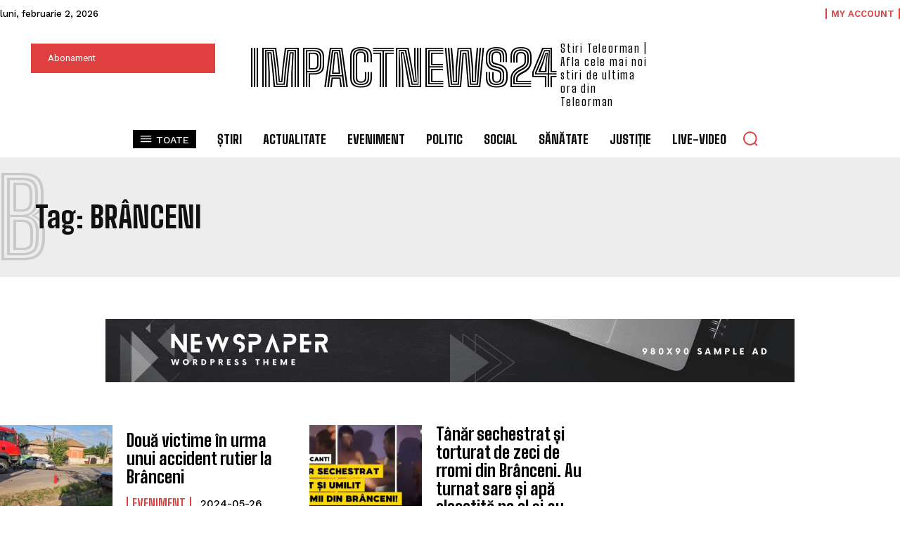

--- FILE ---
content_type: text/html; charset=UTF-8
request_url: https://impactnews24.ro/tag/branceni/
body_size: 116673
content:
<!doctype html >
<!--[if IE 8]>    <html class="ie8" lang="en"> <![endif]-->
<!--[if IE 9]>    <html class="ie9" lang="en"> <![endif]-->
<!--[if gt IE 8]><!--> <html lang="ro-RO"> <!--<![endif]-->
<head><meta charset="UTF-8" /><script>if(navigator.userAgent.match(/MSIE|Internet Explorer/i)||navigator.userAgent.match(/Trident\/7\..*?rv:11/i)){var href=document.location.href;if(!href.match(/[?&]nowprocket/)){if(href.indexOf("?")==-1){if(href.indexOf("#")==-1){document.location.href=href+"?nowprocket=1"}else{document.location.href=href.replace("#","?nowprocket=1#")}}else{if(href.indexOf("#")==-1){document.location.href=href+"&nowprocket=1"}else{document.location.href=href.replace("#","&nowprocket=1#")}}}}</script><script>class RocketLazyLoadScripts{constructor(){this.triggerEvents=["keydown","mousedown","mousemove","touchmove","touchstart","touchend","wheel"],this.userEventHandler=this._triggerListener.bind(this),this.touchStartHandler=this._onTouchStart.bind(this),this.touchMoveHandler=this._onTouchMove.bind(this),this.touchEndHandler=this._onTouchEnd.bind(this),this.clickHandler=this._onClick.bind(this),this.interceptedClicks=[],window.addEventListener("pageshow",t=>{this.persisted=t.persisted}),window.addEventListener("DOMContentLoaded",()=>{this._preconnect3rdParties()}),this.delayedScripts={normal:[],async:[],defer:[]},this.trash=[],this.allJQueries=[]}_addUserInteractionListener(t){if(document.hidden){t._triggerListener();return}this.triggerEvents.forEach(e=>window.addEventListener(e,t.userEventHandler,{passive:!0})),window.addEventListener("touchstart",t.touchStartHandler,{passive:!0}),window.addEventListener("mousedown",t.touchStartHandler),document.addEventListener("visibilitychange",t.userEventHandler)}_removeUserInteractionListener(){this.triggerEvents.forEach(t=>window.removeEventListener(t,this.userEventHandler,{passive:!0})),document.removeEventListener("visibilitychange",this.userEventHandler)}_onTouchStart(t){"HTML"!==t.target.tagName&&(window.addEventListener("touchend",this.touchEndHandler),window.addEventListener("mouseup",this.touchEndHandler),window.addEventListener("touchmove",this.touchMoveHandler,{passive:!0}),window.addEventListener("mousemove",this.touchMoveHandler),t.target.addEventListener("click",this.clickHandler),this._renameDOMAttribute(t.target,"onclick","rocket-onclick"),this._pendingClickStarted())}_onTouchMove(t){window.removeEventListener("touchend",this.touchEndHandler),window.removeEventListener("mouseup",this.touchEndHandler),window.removeEventListener("touchmove",this.touchMoveHandler,{passive:!0}),window.removeEventListener("mousemove",this.touchMoveHandler),t.target.removeEventListener("click",this.clickHandler),this._renameDOMAttribute(t.target,"rocket-onclick","onclick"),this._pendingClickFinished()}_onTouchEnd(t){window.removeEventListener("touchend",this.touchEndHandler),window.removeEventListener("mouseup",this.touchEndHandler),window.removeEventListener("touchmove",this.touchMoveHandler,{passive:!0}),window.removeEventListener("mousemove",this.touchMoveHandler)}_onClick(t){t.target.removeEventListener("click",this.clickHandler),this._renameDOMAttribute(t.target,"rocket-onclick","onclick"),this.interceptedClicks.push(t),t.preventDefault(),t.stopPropagation(),t.stopImmediatePropagation(),this._pendingClickFinished()}_replayClicks(){window.removeEventListener("touchstart",this.touchStartHandler,{passive:!0}),window.removeEventListener("mousedown",this.touchStartHandler),this.interceptedClicks.forEach(t=>{t.target.dispatchEvent(new MouseEvent("click",{view:t.view,bubbles:!0,cancelable:!0}))})}_waitForPendingClicks(){return new Promise(t=>{this._isClickPending?this._pendingClickFinished=t:t()})}_pendingClickStarted(){this._isClickPending=!0}_pendingClickFinished(){this._isClickPending=!1}_renameDOMAttribute(t,e,r){t.hasAttribute&&t.hasAttribute(e)&&(event.target.setAttribute(r,event.target.getAttribute(e)),event.target.removeAttribute(e))}_triggerListener(){this._removeUserInteractionListener(this),"loading"===document.readyState?document.addEventListener("DOMContentLoaded",this._loadEverythingNow.bind(this)):this._loadEverythingNow()}_preconnect3rdParties(){let t=[];document.querySelectorAll("script[type=rocketlazyloadscript]").forEach(e=>{if(e.hasAttribute("src")){let r=new URL(e.src).origin;r!==location.origin&&t.push({src:r,crossOrigin:e.crossOrigin||"module"===e.getAttribute("data-rocket-type")})}}),t=[...new Map(t.map(t=>[JSON.stringify(t),t])).values()],this._batchInjectResourceHints(t,"preconnect")}async _loadEverythingNow(){this.lastBreath=Date.now(),this._delayEventListeners(this),this._delayJQueryReady(this),this._handleDocumentWrite(),this._registerAllDelayedScripts(),this._preloadAllScripts(),await this._loadScriptsFromList(this.delayedScripts.normal),await this._loadScriptsFromList(this.delayedScripts.defer),await this._loadScriptsFromList(this.delayedScripts.async);try{await this._triggerDOMContentLoaded(),await this._triggerWindowLoad()}catch(t){console.error(t)}window.dispatchEvent(new Event("rocket-allScriptsLoaded")),this._waitForPendingClicks().then(()=>{this._replayClicks()}),this._emptyTrash()}_registerAllDelayedScripts(){document.querySelectorAll("script[type=rocketlazyloadscript]").forEach(t=>{t.hasAttribute("data-rocket-src")?t.hasAttribute("async")&&!1!==t.async?this.delayedScripts.async.push(t):t.hasAttribute("defer")&&!1!==t.defer||"module"===t.getAttribute("data-rocket-type")?this.delayedScripts.defer.push(t):this.delayedScripts.normal.push(t):this.delayedScripts.normal.push(t)})}async _transformScript(t){return new Promise((await this._littleBreath(),navigator.userAgent.indexOf("Firefox/")>0||""===navigator.vendor)?e=>{let r=document.createElement("script");[...t.attributes].forEach(t=>{let e=t.nodeName;"type"!==e&&("data-rocket-type"===e&&(e="type"),"data-rocket-src"===e&&(e="src"),r.setAttribute(e,t.nodeValue))}),t.text&&(r.text=t.text),r.hasAttribute("src")?(r.addEventListener("load",e),r.addEventListener("error",e)):(r.text=t.text,e());try{t.parentNode.replaceChild(r,t)}catch(i){e()}}:async e=>{function r(){t.setAttribute("data-rocket-status","failed"),e()}try{let i=t.getAttribute("data-rocket-type"),n=t.getAttribute("data-rocket-src");t.text,i?(t.type=i,t.removeAttribute("data-rocket-type")):t.removeAttribute("type"),t.addEventListener("load",function r(){t.setAttribute("data-rocket-status","executed"),e()}),t.addEventListener("error",r),n?(t.removeAttribute("data-rocket-src"),t.src=n):t.src="data:text/javascript;base64,"+btoa(t.text)}catch(s){r()}})}async _loadScriptsFromList(t){let e=t.shift();return e&&e.isConnected?(await this._transformScript(e),this._loadScriptsFromList(t)):Promise.resolve()}_preloadAllScripts(){this._batchInjectResourceHints([...this.delayedScripts.normal,...this.delayedScripts.defer,...this.delayedScripts.async],"preload")}_batchInjectResourceHints(t,e){var r=document.createDocumentFragment();t.forEach(t=>{let i=t.getAttribute&&t.getAttribute("data-rocket-src")||t.src;if(i){let n=document.createElement("link");n.href=i,n.rel=e,"preconnect"!==e&&(n.as="script"),t.getAttribute&&"module"===t.getAttribute("data-rocket-type")&&(n.crossOrigin=!0),t.crossOrigin&&(n.crossOrigin=t.crossOrigin),t.integrity&&(n.integrity=t.integrity),r.appendChild(n),this.trash.push(n)}}),document.head.appendChild(r)}_delayEventListeners(t){let e={};function r(t,r){!function t(r){!e[r]&&(e[r]={originalFunctions:{add:r.addEventListener,remove:r.removeEventListener},eventsToRewrite:[]},r.addEventListener=function(){arguments[0]=i(arguments[0]),e[r].originalFunctions.add.apply(r,arguments)},r.removeEventListener=function(){arguments[0]=i(arguments[0]),e[r].originalFunctions.remove.apply(r,arguments)});function i(t){return e[r].eventsToRewrite.indexOf(t)>=0?"rocket-"+t:t}}(t),e[t].eventsToRewrite.push(r)}function i(t,e){let r=t[e];Object.defineProperty(t,e,{get:()=>r||function(){},set(i){t["rocket"+e]=r=i}})}r(document,"DOMContentLoaded"),r(window,"DOMContentLoaded"),r(window,"load"),r(window,"pageshow"),r(document,"readystatechange"),i(document,"onreadystatechange"),i(window,"onload"),i(window,"onpageshow")}_delayJQueryReady(t){let e;function r(r){if(r&&r.fn&&!t.allJQueries.includes(r)){r.fn.ready=r.fn.init.prototype.ready=function(e){return t.domReadyFired?e.bind(document)(r):document.addEventListener("rocket-DOMContentLoaded",()=>e.bind(document)(r)),r([])};let i=r.fn.on;r.fn.on=r.fn.init.prototype.on=function(){if(this[0]===window){function t(t){return t.split(" ").map(t=>"load"===t||0===t.indexOf("load.")?"rocket-jquery-load":t).join(" ")}"string"==typeof arguments[0]||arguments[0]instanceof String?arguments[0]=t(arguments[0]):"object"==typeof arguments[0]&&Object.keys(arguments[0]).forEach(e=>{delete Object.assign(arguments[0],{[t(e)]:arguments[0][e]})[e]})}return i.apply(this,arguments),this},t.allJQueries.push(r)}e=r}r(window.jQuery),Object.defineProperty(window,"jQuery",{get:()=>e,set(t){r(t)}})}async _triggerDOMContentLoaded(){this.domReadyFired=!0,await this._littleBreath(),document.dispatchEvent(new Event("rocket-DOMContentLoaded")),await this._littleBreath(),window.dispatchEvent(new Event("rocket-DOMContentLoaded")),await this._littleBreath(),document.dispatchEvent(new Event("rocket-readystatechange")),await this._littleBreath(),document.rocketonreadystatechange&&document.rocketonreadystatechange()}async _triggerWindowLoad(){await this._littleBreath(),window.dispatchEvent(new Event("rocket-load")),await this._littleBreath(),window.rocketonload&&window.rocketonload(),await this._littleBreath(),this.allJQueries.forEach(t=>t(window).trigger("rocket-jquery-load")),await this._littleBreath();let t=new Event("rocket-pageshow");t.persisted=this.persisted,window.dispatchEvent(t),await this._littleBreath(),window.rocketonpageshow&&window.rocketonpageshow({persisted:this.persisted})}_handleDocumentWrite(){let t=new Map;document.write=document.writeln=function(e){let r=document.currentScript;r||console.error("WPRocket unable to document.write this: "+e);let i=document.createRange(),n=r.parentElement,s=t.get(r);void 0===s&&(s=r.nextSibling,t.set(r,s));let a=document.createDocumentFragment();i.setStart(a,0),a.appendChild(i.createContextualFragment(e)),n.insertBefore(a,s)}}async _littleBreath(){Date.now()-this.lastBreath>45&&(await this._requestAnimFrame(),this.lastBreath=Date.now())}async _requestAnimFrame(){return document.hidden?new Promise(t=>setTimeout(t)):new Promise(t=>requestAnimationFrame(t))}_emptyTrash(){this.trash.forEach(t=>t.remove())}static run(){let t=new RocketLazyLoadScripts;t._addUserInteractionListener(t)}}RocketLazyLoadScripts.run();</script>
    <title>Brânceni Archives - ImpactNews24</title><link rel="preload" as="style" href="https://fonts.googleapis.com/css?family=Open%20Sans%3A400%2C600%2C700%7CRoboto%3A400%2C500%2C700%7CWork%20Sans%3A500%2C600%2C400%7CBig%20Shoulders%20Text%3A700%2C500%2C800%2C600%2C400%7CBig%20Shoulders%20Inline%20Text%3A900%2C800%2C400%7CRoboto%20Slab%3A400%2C600%2C500&#038;display=swap" /><link rel="stylesheet" href="https://fonts.googleapis.com/css?family=Open%20Sans%3A400%2C600%2C700%7CRoboto%3A400%2C500%2C700%7CWork%20Sans%3A500%2C600%2C400%7CBig%20Shoulders%20Text%3A700%2C500%2C800%2C600%2C400%7CBig%20Shoulders%20Inline%20Text%3A900%2C800%2C400%7CRoboto%20Slab%3A400%2C600%2C500&#038;display=swap" media="print" onload="this.media='all'" /><noscript><link rel="stylesheet" href="https://fonts.googleapis.com/css?family=Open%20Sans%3A400%2C600%2C700%7CRoboto%3A400%2C500%2C700%7CWork%20Sans%3A500%2C600%2C400%7CBig%20Shoulders%20Text%3A700%2C500%2C800%2C600%2C400%7CBig%20Shoulders%20Inline%20Text%3A900%2C800%2C400%7CRoboto%20Slab%3A400%2C600%2C500&#038;display=swap" /></noscript>
    
    <meta name="viewport" content="width=device-width, initial-scale=1.0">
    <link rel="pingback" href="https://impactnews24.ro/xmlrpc.php" />
    <meta name='robots' content='index, follow, max-image-preview:large, max-snippet:-1, max-video-preview:-1' />

	<!-- This site is optimized with the Yoast SEO plugin v25.6 - https://yoast.com/wordpress/plugins/seo/ -->
	<link rel="canonical" href="https://impactnews24.ro/tag/branceni/" />
	<meta property="og:locale" content="ro_RO" />
	<meta property="og:type" content="article" />
	<meta property="og:title" content="Brânceni Archives - ImpactNews24" />
	<meta property="og:url" content="https://impactnews24.ro/tag/branceni/" />
	<meta property="og:site_name" content="ImpactNews24" />
	<meta property="og:image" content="https://impactnews24.ro/wp-content/uploads/2020/04/cropped-stiri.png" />
	<meta property="og:image:width" content="512" />
	<meta property="og:image:height" content="512" />
	<meta property="og:image:type" content="image/png" />
	<meta name="twitter:card" content="summary_large_image" />
	<script type="application/ld+json" class="yoast-schema-graph">{"@context":"https://schema.org","@graph":[{"@type":"CollectionPage","@id":"https://impactnews24.ro/tag/branceni/","url":"https://impactnews24.ro/tag/branceni/","name":"Brânceni Archives - ImpactNews24","isPartOf":{"@id":"https://impactnews24.ro/#website"},"primaryImageOfPage":{"@id":"https://impactnews24.ro/tag/branceni/#primaryimage"},"image":{"@id":"https://impactnews24.ro/tag/branceni/#primaryimage"},"thumbnailUrl":"https://impactnews24.ro/wp-content/uploads/2024/05/accident-branceni.jpg","breadcrumb":{"@id":"https://impactnews24.ro/tag/branceni/#breadcrumb"},"inLanguage":"ro-RO"},{"@type":"ImageObject","inLanguage":"ro-RO","@id":"https://impactnews24.ro/tag/branceni/#primaryimage","url":"https://impactnews24.ro/wp-content/uploads/2024/05/accident-branceni.jpg","contentUrl":"https://impactnews24.ro/wp-content/uploads/2024/05/accident-branceni.jpg","width":1027,"height":541},{"@type":"BreadcrumbList","@id":"https://impactnews24.ro/tag/branceni/#breadcrumb","itemListElement":[{"@type":"ListItem","position":1,"name":"Home","item":"https://impactnews24.ro/"},{"@type":"ListItem","position":2,"name":"Brânceni"}]},{"@type":"WebSite","@id":"https://impactnews24.ro/#website","url":"https://impactnews24.ro/","name":"ImpactNews24","description":"Stiri Teleorman","publisher":{"@id":"https://impactnews24.ro/#organization"},"potentialAction":[{"@type":"SearchAction","target":{"@type":"EntryPoint","urlTemplate":"https://impactnews24.ro/?s={search_term_string}"},"query-input":{"@type":"PropertyValueSpecification","valueRequired":true,"valueName":"search_term_string"}}],"inLanguage":"ro-RO"},{"@type":"Organization","@id":"https://impactnews24.ro/#organization","name":"IMPACTNews24","url":"https://impactnews24.ro/","logo":{"@type":"ImageObject","inLanguage":"ro-RO","@id":"https://impactnews24.ro/#/schema/logo/image/","url":"https://impactnews24.ro/wp-content/uploads/2020/04/cropped-stiri.png","contentUrl":"https://impactnews24.ro/wp-content/uploads/2020/04/cropped-stiri.png","width":512,"height":512,"caption":"IMPACTNews24"},"image":{"@id":"https://impactnews24.ro/#/schema/logo/image/"},"sameAs":["https://www.facebook.com/impactnews24.ro","https://www.instagram.com/impactnews24/","https://www.youtube.com/channel/UC-ZxBi-OhtbhwNNWlk6nlCA"]}]}</script>
	<!-- / Yoast SEO plugin. -->


<link rel='dns-prefetch' href='//fonts.googleapis.com' />
<link href='https://fonts.gstatic.com' crossorigin rel='preconnect' />
<link rel="alternate" type="application/rss+xml" title="ImpactNews24 &raquo; Flux" href="https://impactnews24.ro/feed/" />
<link rel="alternate" type="application/rss+xml" title="ImpactNews24 &raquo; Flux comentarii" href="https://impactnews24.ro/comments/feed/" />
<link rel="alternate" type="application/rss+xml" title="ImpactNews24 &raquo; Flux etichetă Brânceni" href="https://impactnews24.ro/tag/branceni/feed/" />
<script type="rocketlazyloadscript" data-rocket-type="text/javascript">
/* <![CDATA[ */
window._wpemojiSettings = {"baseUrl":"https:\/\/s.w.org\/images\/core\/emoji\/15.0.3\/72x72\/","ext":".png","svgUrl":"https:\/\/s.w.org\/images\/core\/emoji\/15.0.3\/svg\/","svgExt":".svg","source":{"concatemoji":"https:\/\/impactnews24.ro\/wp-includes\/js\/wp-emoji-release.min.js?ver=6.6.2"}};
/*! This file is auto-generated */
!function(i,n){var o,s,e;function c(e){try{var t={supportTests:e,timestamp:(new Date).valueOf()};sessionStorage.setItem(o,JSON.stringify(t))}catch(e){}}function p(e,t,n){e.clearRect(0,0,e.canvas.width,e.canvas.height),e.fillText(t,0,0);var t=new Uint32Array(e.getImageData(0,0,e.canvas.width,e.canvas.height).data),r=(e.clearRect(0,0,e.canvas.width,e.canvas.height),e.fillText(n,0,0),new Uint32Array(e.getImageData(0,0,e.canvas.width,e.canvas.height).data));return t.every(function(e,t){return e===r[t]})}function u(e,t,n){switch(t){case"flag":return n(e,"\ud83c\udff3\ufe0f\u200d\u26a7\ufe0f","\ud83c\udff3\ufe0f\u200b\u26a7\ufe0f")?!1:!n(e,"\ud83c\uddfa\ud83c\uddf3","\ud83c\uddfa\u200b\ud83c\uddf3")&&!n(e,"\ud83c\udff4\udb40\udc67\udb40\udc62\udb40\udc65\udb40\udc6e\udb40\udc67\udb40\udc7f","\ud83c\udff4\u200b\udb40\udc67\u200b\udb40\udc62\u200b\udb40\udc65\u200b\udb40\udc6e\u200b\udb40\udc67\u200b\udb40\udc7f");case"emoji":return!n(e,"\ud83d\udc26\u200d\u2b1b","\ud83d\udc26\u200b\u2b1b")}return!1}function f(e,t,n){var r="undefined"!=typeof WorkerGlobalScope&&self instanceof WorkerGlobalScope?new OffscreenCanvas(300,150):i.createElement("canvas"),a=r.getContext("2d",{willReadFrequently:!0}),o=(a.textBaseline="top",a.font="600 32px Arial",{});return e.forEach(function(e){o[e]=t(a,e,n)}),o}function t(e){var t=i.createElement("script");t.src=e,t.defer=!0,i.head.appendChild(t)}"undefined"!=typeof Promise&&(o="wpEmojiSettingsSupports",s=["flag","emoji"],n.supports={everything:!0,everythingExceptFlag:!0},e=new Promise(function(e){i.addEventListener("DOMContentLoaded",e,{once:!0})}),new Promise(function(t){var n=function(){try{var e=JSON.parse(sessionStorage.getItem(o));if("object"==typeof e&&"number"==typeof e.timestamp&&(new Date).valueOf()<e.timestamp+604800&&"object"==typeof e.supportTests)return e.supportTests}catch(e){}return null}();if(!n){if("undefined"!=typeof Worker&&"undefined"!=typeof OffscreenCanvas&&"undefined"!=typeof URL&&URL.createObjectURL&&"undefined"!=typeof Blob)try{var e="postMessage("+f.toString()+"("+[JSON.stringify(s),u.toString(),p.toString()].join(",")+"));",r=new Blob([e],{type:"text/javascript"}),a=new Worker(URL.createObjectURL(r),{name:"wpTestEmojiSupports"});return void(a.onmessage=function(e){c(n=e.data),a.terminate(),t(n)})}catch(e){}c(n=f(s,u,p))}t(n)}).then(function(e){for(var t in e)n.supports[t]=e[t],n.supports.everything=n.supports.everything&&n.supports[t],"flag"!==t&&(n.supports.everythingExceptFlag=n.supports.everythingExceptFlag&&n.supports[t]);n.supports.everythingExceptFlag=n.supports.everythingExceptFlag&&!n.supports.flag,n.DOMReady=!1,n.readyCallback=function(){n.DOMReady=!0}}).then(function(){return e}).then(function(){var e;n.supports.everything||(n.readyCallback(),(e=n.source||{}).concatemoji?t(e.concatemoji):e.wpemoji&&e.twemoji&&(t(e.twemoji),t(e.wpemoji)))}))}((window,document),window._wpemojiSettings);
/* ]]> */
</script>
<style id='wp-emoji-styles-inline-css' type='text/css'>

	img.wp-smiley, img.emoji {
		display: inline !important;
		border: none !important;
		box-shadow: none !important;
		height: 1em !important;
		width: 1em !important;
		margin: 0 0.07em !important;
		vertical-align: -0.1em !important;
		background: none !important;
		padding: 0 !important;
	}
</style>
<style id='classic-theme-styles-inline-css' type='text/css'>
/*! This file is auto-generated */
.wp-block-button__link{color:#fff;background-color:#32373c;border-radius:9999px;box-shadow:none;text-decoration:none;padding:calc(.667em + 2px) calc(1.333em + 2px);font-size:1.125em}.wp-block-file__button{background:#32373c;color:#fff;text-decoration:none}
</style>
<style id='global-styles-inline-css' type='text/css'>
:root{--wp--preset--aspect-ratio--square: 1;--wp--preset--aspect-ratio--4-3: 4/3;--wp--preset--aspect-ratio--3-4: 3/4;--wp--preset--aspect-ratio--3-2: 3/2;--wp--preset--aspect-ratio--2-3: 2/3;--wp--preset--aspect-ratio--16-9: 16/9;--wp--preset--aspect-ratio--9-16: 9/16;--wp--preset--color--black: #000000;--wp--preset--color--cyan-bluish-gray: #abb8c3;--wp--preset--color--white: #ffffff;--wp--preset--color--pale-pink: #f78da7;--wp--preset--color--vivid-red: #cf2e2e;--wp--preset--color--luminous-vivid-orange: #ff6900;--wp--preset--color--luminous-vivid-amber: #fcb900;--wp--preset--color--light-green-cyan: #7bdcb5;--wp--preset--color--vivid-green-cyan: #00d084;--wp--preset--color--pale-cyan-blue: #8ed1fc;--wp--preset--color--vivid-cyan-blue: #0693e3;--wp--preset--color--vivid-purple: #9b51e0;--wp--preset--gradient--vivid-cyan-blue-to-vivid-purple: linear-gradient(135deg,rgba(6,147,227,1) 0%,rgb(155,81,224) 100%);--wp--preset--gradient--light-green-cyan-to-vivid-green-cyan: linear-gradient(135deg,rgb(122,220,180) 0%,rgb(0,208,130) 100%);--wp--preset--gradient--luminous-vivid-amber-to-luminous-vivid-orange: linear-gradient(135deg,rgba(252,185,0,1) 0%,rgba(255,105,0,1) 100%);--wp--preset--gradient--luminous-vivid-orange-to-vivid-red: linear-gradient(135deg,rgba(255,105,0,1) 0%,rgb(207,46,46) 100%);--wp--preset--gradient--very-light-gray-to-cyan-bluish-gray: linear-gradient(135deg,rgb(238,238,238) 0%,rgb(169,184,195) 100%);--wp--preset--gradient--cool-to-warm-spectrum: linear-gradient(135deg,rgb(74,234,220) 0%,rgb(151,120,209) 20%,rgb(207,42,186) 40%,rgb(238,44,130) 60%,rgb(251,105,98) 80%,rgb(254,248,76) 100%);--wp--preset--gradient--blush-light-purple: linear-gradient(135deg,rgb(255,206,236) 0%,rgb(152,150,240) 100%);--wp--preset--gradient--blush-bordeaux: linear-gradient(135deg,rgb(254,205,165) 0%,rgb(254,45,45) 50%,rgb(107,0,62) 100%);--wp--preset--gradient--luminous-dusk: linear-gradient(135deg,rgb(255,203,112) 0%,rgb(199,81,192) 50%,rgb(65,88,208) 100%);--wp--preset--gradient--pale-ocean: linear-gradient(135deg,rgb(255,245,203) 0%,rgb(182,227,212) 50%,rgb(51,167,181) 100%);--wp--preset--gradient--electric-grass: linear-gradient(135deg,rgb(202,248,128) 0%,rgb(113,206,126) 100%);--wp--preset--gradient--midnight: linear-gradient(135deg,rgb(2,3,129) 0%,rgb(40,116,252) 100%);--wp--preset--font-size--small: 11px;--wp--preset--font-size--medium: 20px;--wp--preset--font-size--large: 32px;--wp--preset--font-size--x-large: 42px;--wp--preset--font-size--regular: 15px;--wp--preset--font-size--larger: 50px;--wp--preset--spacing--20: 0.44rem;--wp--preset--spacing--30: 0.67rem;--wp--preset--spacing--40: 1rem;--wp--preset--spacing--50: 1.5rem;--wp--preset--spacing--60: 2.25rem;--wp--preset--spacing--70: 3.38rem;--wp--preset--spacing--80: 5.06rem;--wp--preset--shadow--natural: 6px 6px 9px rgba(0, 0, 0, 0.2);--wp--preset--shadow--deep: 12px 12px 50px rgba(0, 0, 0, 0.4);--wp--preset--shadow--sharp: 6px 6px 0px rgba(0, 0, 0, 0.2);--wp--preset--shadow--outlined: 6px 6px 0px -3px rgba(255, 255, 255, 1), 6px 6px rgba(0, 0, 0, 1);--wp--preset--shadow--crisp: 6px 6px 0px rgba(0, 0, 0, 1);}:where(.is-layout-flex){gap: 0.5em;}:where(.is-layout-grid){gap: 0.5em;}body .is-layout-flex{display: flex;}.is-layout-flex{flex-wrap: wrap;align-items: center;}.is-layout-flex > :is(*, div){margin: 0;}body .is-layout-grid{display: grid;}.is-layout-grid > :is(*, div){margin: 0;}:where(.wp-block-columns.is-layout-flex){gap: 2em;}:where(.wp-block-columns.is-layout-grid){gap: 2em;}:where(.wp-block-post-template.is-layout-flex){gap: 1.25em;}:where(.wp-block-post-template.is-layout-grid){gap: 1.25em;}.has-black-color{color: var(--wp--preset--color--black) !important;}.has-cyan-bluish-gray-color{color: var(--wp--preset--color--cyan-bluish-gray) !important;}.has-white-color{color: var(--wp--preset--color--white) !important;}.has-pale-pink-color{color: var(--wp--preset--color--pale-pink) !important;}.has-vivid-red-color{color: var(--wp--preset--color--vivid-red) !important;}.has-luminous-vivid-orange-color{color: var(--wp--preset--color--luminous-vivid-orange) !important;}.has-luminous-vivid-amber-color{color: var(--wp--preset--color--luminous-vivid-amber) !important;}.has-light-green-cyan-color{color: var(--wp--preset--color--light-green-cyan) !important;}.has-vivid-green-cyan-color{color: var(--wp--preset--color--vivid-green-cyan) !important;}.has-pale-cyan-blue-color{color: var(--wp--preset--color--pale-cyan-blue) !important;}.has-vivid-cyan-blue-color{color: var(--wp--preset--color--vivid-cyan-blue) !important;}.has-vivid-purple-color{color: var(--wp--preset--color--vivid-purple) !important;}.has-black-background-color{background-color: var(--wp--preset--color--black) !important;}.has-cyan-bluish-gray-background-color{background-color: var(--wp--preset--color--cyan-bluish-gray) !important;}.has-white-background-color{background-color: var(--wp--preset--color--white) !important;}.has-pale-pink-background-color{background-color: var(--wp--preset--color--pale-pink) !important;}.has-vivid-red-background-color{background-color: var(--wp--preset--color--vivid-red) !important;}.has-luminous-vivid-orange-background-color{background-color: var(--wp--preset--color--luminous-vivid-orange) !important;}.has-luminous-vivid-amber-background-color{background-color: var(--wp--preset--color--luminous-vivid-amber) !important;}.has-light-green-cyan-background-color{background-color: var(--wp--preset--color--light-green-cyan) !important;}.has-vivid-green-cyan-background-color{background-color: var(--wp--preset--color--vivid-green-cyan) !important;}.has-pale-cyan-blue-background-color{background-color: var(--wp--preset--color--pale-cyan-blue) !important;}.has-vivid-cyan-blue-background-color{background-color: var(--wp--preset--color--vivid-cyan-blue) !important;}.has-vivid-purple-background-color{background-color: var(--wp--preset--color--vivid-purple) !important;}.has-black-border-color{border-color: var(--wp--preset--color--black) !important;}.has-cyan-bluish-gray-border-color{border-color: var(--wp--preset--color--cyan-bluish-gray) !important;}.has-white-border-color{border-color: var(--wp--preset--color--white) !important;}.has-pale-pink-border-color{border-color: var(--wp--preset--color--pale-pink) !important;}.has-vivid-red-border-color{border-color: var(--wp--preset--color--vivid-red) !important;}.has-luminous-vivid-orange-border-color{border-color: var(--wp--preset--color--luminous-vivid-orange) !important;}.has-luminous-vivid-amber-border-color{border-color: var(--wp--preset--color--luminous-vivid-amber) !important;}.has-light-green-cyan-border-color{border-color: var(--wp--preset--color--light-green-cyan) !important;}.has-vivid-green-cyan-border-color{border-color: var(--wp--preset--color--vivid-green-cyan) !important;}.has-pale-cyan-blue-border-color{border-color: var(--wp--preset--color--pale-cyan-blue) !important;}.has-vivid-cyan-blue-border-color{border-color: var(--wp--preset--color--vivid-cyan-blue) !important;}.has-vivid-purple-border-color{border-color: var(--wp--preset--color--vivid-purple) !important;}.has-vivid-cyan-blue-to-vivid-purple-gradient-background{background: var(--wp--preset--gradient--vivid-cyan-blue-to-vivid-purple) !important;}.has-light-green-cyan-to-vivid-green-cyan-gradient-background{background: var(--wp--preset--gradient--light-green-cyan-to-vivid-green-cyan) !important;}.has-luminous-vivid-amber-to-luminous-vivid-orange-gradient-background{background: var(--wp--preset--gradient--luminous-vivid-amber-to-luminous-vivid-orange) !important;}.has-luminous-vivid-orange-to-vivid-red-gradient-background{background: var(--wp--preset--gradient--luminous-vivid-orange-to-vivid-red) !important;}.has-very-light-gray-to-cyan-bluish-gray-gradient-background{background: var(--wp--preset--gradient--very-light-gray-to-cyan-bluish-gray) !important;}.has-cool-to-warm-spectrum-gradient-background{background: var(--wp--preset--gradient--cool-to-warm-spectrum) !important;}.has-blush-light-purple-gradient-background{background: var(--wp--preset--gradient--blush-light-purple) !important;}.has-blush-bordeaux-gradient-background{background: var(--wp--preset--gradient--blush-bordeaux) !important;}.has-luminous-dusk-gradient-background{background: var(--wp--preset--gradient--luminous-dusk) !important;}.has-pale-ocean-gradient-background{background: var(--wp--preset--gradient--pale-ocean) !important;}.has-electric-grass-gradient-background{background: var(--wp--preset--gradient--electric-grass) !important;}.has-midnight-gradient-background{background: var(--wp--preset--gradient--midnight) !important;}.has-small-font-size{font-size: var(--wp--preset--font-size--small) !important;}.has-medium-font-size{font-size: var(--wp--preset--font-size--medium) !important;}.has-large-font-size{font-size: var(--wp--preset--font-size--large) !important;}.has-x-large-font-size{font-size: var(--wp--preset--font-size--x-large) !important;}
:where(.wp-block-post-template.is-layout-flex){gap: 1.25em;}:where(.wp-block-post-template.is-layout-grid){gap: 1.25em;}
:where(.wp-block-columns.is-layout-flex){gap: 2em;}:where(.wp-block-columns.is-layout-grid){gap: 2em;}
:root :where(.wp-block-pullquote){font-size: 1.5em;line-height: 1.6;}
</style>
<link data-minify="1" rel='stylesheet' id='td-plugin-newsletter-css' href='https://impactnews24.ro/wp-content/cache/min/1/wp-content/plugins/td-newsletter/style.css?ver=1769698548' type='text/css' media='all' />
<link data-minify="1" rel='stylesheet' id='td-plugin-multi-purpose-css' href='https://impactnews24.ro/wp-content/cache/min/1/wp-content/plugins/td-composer/td-multi-purpose/style.css?ver=1769698548' type='text/css' media='all' />

<link data-minify="1" rel='stylesheet' id='tds-front-css' href='https://impactnews24.ro/wp-content/cache/min/1/wp-content/plugins/td-subscription/assets/css/tds-front.css?ver=1769698548' type='text/css' media='all' />
<link data-minify="1" rel='stylesheet' id='td-multipurpose-css' href='https://impactnews24.ro/wp-content/cache/min/1/wp-content/plugins/td-composer/assets/fonts/td-multipurpose/td-multipurpose.css?ver=1769698548' type='text/css' media='all' />
<link data-minify="1" rel='stylesheet' id='font_awesome-css' href='https://impactnews24.ro/wp-content/cache/min/1/wp-content/plugins/td-composer/assets/fonts/font-awesome/font-awesome.css?ver=1769703147' type='text/css' media='all' />
<link data-minify="1" rel='stylesheet' id='td-theme-css' href='https://impactnews24.ro/wp-content/cache/min/1/wp-content/themes/Newspaper/style.css?ver=1769698548' type='text/css' media='all' />
<style id='td-theme-inline-css' type='text/css'>@media (max-width:767px){.td-header-desktop-wrap{display:none}}@media (min-width:767px){.td-header-mobile-wrap{display:none}}</style>
<link data-minify="1" rel='stylesheet' id='td-legacy-framework-front-style-css' href='https://impactnews24.ro/wp-content/cache/min/1/wp-content/plugins/td-composer/legacy/Newspaper/assets/css/td_legacy_main.css?ver=1769698548' type='text/css' media='all' />
<link data-minify="1" rel='stylesheet' id='td-standard-pack-framework-front-style-css' href='https://impactnews24.ro/wp-content/cache/min/1/wp-content/plugins/td-standard-pack/Newspaper/assets/css/td_standard_pack_main.css?ver=1769698548' type='text/css' media='all' />
<link data-minify="1" rel='stylesheet' id='tdb_style_cloud_templates_front-css' href='https://impactnews24.ro/wp-content/cache/min/1/wp-content/plugins/td-cloud-library/assets/css/tdb_main.css?ver=1769698548' type='text/css' media='all' />
<script type="rocketlazyloadscript" data-rocket-type="text/javascript" data-rocket-src="https://impactnews24.ro/wp-includes/js/jquery/jquery.min.js?ver=3.7.1" id="jquery-core-js" defer></script>
<script type="rocketlazyloadscript" data-rocket-type="text/javascript" data-rocket-src="https://impactnews24.ro/wp-includes/js/jquery/jquery-migrate.min.js?ver=3.4.1" id="jquery-migrate-js" defer></script>
<link rel="https://api.w.org/" href="https://impactnews24.ro/wp-json/" /><link rel="alternate" title="JSON" type="application/json" href="https://impactnews24.ro/wp-json/wp/v2/tags/1205" /><link rel="EditURI" type="application/rsd+xml" title="RSD" href="https://impactnews24.ro/xmlrpc.php?rsd" />
<meta name="generator" content="WordPress 6.6.2" />
<script type="rocketlazyloadscript" async data-rocket-src="https://pagead2.googlesyndication.com/pagead/js/adsbygoogle.js?client=ca-pub-5530242165191354"
     crossorigin="anonymous"></script>
<link data-minify="1" rel="stylesheet" media="all" href="https://impactnews24.ro/wp-content/cache/min/1/wp-content/themes/Newspaper/style.css?ver=1769698548" />
<link data-minify="1" rel="stylesheet" media="screen" href="https://impactnews24.ro/wp-content/cache/min/1/wp-content/themes/Newspaper/style.css?ver=1769698548" />
<script type="rocketlazyloadscript" data-minify="1" async data-rocket-src="https://impactnews24.ro/wp-content/cache/min/1/tag/js/gpt.js?ver=1769698548"></script>
<script type="rocketlazyloadscript">
  window.googletag = window.googletag || {cmd: []};
  googletag.cmd.push(function() {
 var billboardsizes = googletag.sizeMapping().addSize([1000, 600], [[970,250],[900,200],[728,90]]).addSize([0, 0], [300, 251]).build(); 
    googletag.defineSlot('/96038750/Impact_News24/Billboard_Impact_News24', [[300, 251], [728, 90], [900, 200], [970, 250]], 'div-gpt-ad-1688652488631-0').defineSizeMapping(billboardsizes).addService(googletag.pubads());
    googletag.pubads().enableSingleRequest();
    googletag.pubads().collapseEmptyDivs();
    googletag.enableServices();
  });
</script><!--[if lt IE 9]><script src="https://cdnjs.cloudflare.com/ajax/libs/html5shiv/3.7.3/html5shiv.js"></script><![endif]-->
        <script type="rocketlazyloadscript">
        window.tdb_global_vars = {"wpRestUrl":"https:\/\/impactnews24.ro\/wp-json\/","permalinkStructure":"\/%postname%\/"};
        window.tdb_p_autoload_vars = {"isAjax":false,"isAdminBarShowing":false,"autoloadScrollPercent":50};
    </script>
    
    <style id="tdb-global-colors">:root{--accent-color:#fff;--accent-color-1:#E04040;--accent-color-2:#F35858;--base-color-1:#000000;--light-color-1:#EDEDED}</style>
	
    <style id="tdb-global-fonts">
        :root {--global-font-1: Big Shoulders Text;--global-font-2: Roboto Slab;--global-font-3: Work Sans;}
    </style>
    
<!-- JS generated by theme -->

<script type="rocketlazyloadscript">
    
    

	    var tdBlocksArray = []; //here we store all the items for the current page

	    // td_block class - each ajax block uses a object of this class for requests
	    function tdBlock() {
		    this.id = '';
		    this.block_type = 1; //block type id (1-234 etc)
		    this.atts = '';
		    this.td_column_number = '';
		    this.td_current_page = 1; //
		    this.post_count = 0; //from wp
		    this.found_posts = 0; //from wp
		    this.max_num_pages = 0; //from wp
		    this.td_filter_value = ''; //current live filter value
		    this.is_ajax_running = false;
		    this.td_user_action = ''; // load more or infinite loader (used by the animation)
		    this.header_color = '';
		    this.ajax_pagination_infinite_stop = ''; //show load more at page x
	    }

        // td_js_generator - mini detector
        ( function () {
            var htmlTag = document.getElementsByTagName("html")[0];

	        if ( navigator.userAgent.indexOf("MSIE 10.0") > -1 ) {
                htmlTag.className += ' ie10';
            }

            if ( !!navigator.userAgent.match(/Trident.*rv\:11\./) ) {
                htmlTag.className += ' ie11';
            }

	        if ( navigator.userAgent.indexOf("Edge") > -1 ) {
                htmlTag.className += ' ieEdge';
            }

            if ( /(iPad|iPhone|iPod)/g.test(navigator.userAgent) ) {
                htmlTag.className += ' td-md-is-ios';
            }

            var user_agent = navigator.userAgent.toLowerCase();
            if ( user_agent.indexOf("android") > -1 ) {
                htmlTag.className += ' td-md-is-android';
            }

            if ( -1 !== navigator.userAgent.indexOf('Mac OS X')  ) {
                htmlTag.className += ' td-md-is-os-x';
            }

            if ( /chrom(e|ium)/.test(navigator.userAgent.toLowerCase()) ) {
               htmlTag.className += ' td-md-is-chrome';
            }

            if ( -1 !== navigator.userAgent.indexOf('Firefox') ) {
                htmlTag.className += ' td-md-is-firefox';
            }

            if ( -1 !== navigator.userAgent.indexOf('Safari') && -1 === navigator.userAgent.indexOf('Chrome') ) {
                htmlTag.className += ' td-md-is-safari';
            }

            if( -1 !== navigator.userAgent.indexOf('IEMobile') ){
                htmlTag.className += ' td-md-is-iemobile';
            }

        })();

        var tdLocalCache = {};

        ( function () {
            "use strict";

            tdLocalCache = {
                data: {},
                remove: function (resource_id) {
                    delete tdLocalCache.data[resource_id];
                },
                exist: function (resource_id) {
                    return tdLocalCache.data.hasOwnProperty(resource_id) && tdLocalCache.data[resource_id] !== null;
                },
                get: function (resource_id) {
                    return tdLocalCache.data[resource_id];
                },
                set: function (resource_id, cachedData) {
                    tdLocalCache.remove(resource_id);
                    tdLocalCache.data[resource_id] = cachedData;
                }
            };
        })();

    
    
var td_viewport_interval_list=[{"limitBottom":767,"sidebarWidth":228},{"limitBottom":1018,"sidebarWidth":300},{"limitBottom":1140,"sidebarWidth":324}];
var tds_general_modal_image="yes";
var tds_general_modal_image_disable_mob="yes";
var tds_video_scroll="enabled";
var tds_video_position_h="left";
var tds_video_distance_v="300";
var tds_video_playing_one="enabled";
var tds_video_pause_hidden="enabled";
var tds_video_lazy="enabled";
var tds_show_more_info="Show more info";
var tds_show_less_info="Show less info";
var tdc_is_installed="yes";
var td_ajax_url="https:\/\/impactnews24.ro\/wp-admin\/admin-ajax.php?td_theme_name=Newspaper&v=12.6.2";
var td_get_template_directory_uri="https:\/\/impactnews24.ro\/wp-content\/plugins\/td-composer\/legacy\/common";
var tds_snap_menu="";
var tds_logo_on_sticky="";
var tds_header_style="";
var td_please_wait="V\u0103 rug\u0103m a\u0219tepta\u021bi...";
var td_email_user_pass_incorrect="Nume de utilizator sau parola incorect\u0103!";
var td_email_user_incorrect="Email sau nume de utilizator incorect!";
var td_email_incorrect="Email incorect!";
var td_user_incorrect="Nume de utilizator incorect!";
var td_email_user_empty="E-mail sau nume de utilizator gol!";
var td_pass_empty="Trece gol!";
var td_pass_pattern_incorrect="Model de trecere nevalid!";
var td_retype_pass_incorrect="Retyped Pass incorrect!";
var tds_more_articles_on_post_enable="";
var tds_more_articles_on_post_time_to_wait="";
var tds_more_articles_on_post_pages_distance_from_top=0;
var tds_captcha="";
var tds_theme_color_site_wide="#e04040";
var tds_smart_sidebar="";
var tdThemeName="Newspaper";
var tdThemeNameWl="Newspaper";
var td_magnific_popup_translation_tPrev="\u00cenainte (Tasta direc\u021bionare st\u00e2nga)";
var td_magnific_popup_translation_tNext="\u00cenapoi (Tasta direc\u021bionare dreapta)";
var td_magnific_popup_translation_tCounter="%curr% din %total%";
var td_magnific_popup_translation_ajax_tError="Con\u021binutul de la %url% nu poate fi \u00eenc\u0103rcat.";
var td_magnific_popup_translation_image_tError="Imaginea #%curr% nu poate fi \u00eenc\u0103rcat\u0103.";
var tdBlockNonce="25fbb15059";
var tdMobileMenu="enabled";
var tdMobileSearch="enabled";
var tdDateNamesI18n={"month_names":["ianuarie","februarie","martie","aprilie","mai","iunie","iulie","august","septembrie","octombrie","noiembrie","decembrie"],"month_names_short":["ian.","feb.","mart.","apr.","mai","iun.","iul.","aug.","sept.","oct.","nov.","dec."],"day_names":["duminic\u0103","luni","mar\u021bi","miercuri","joi","vineri","s\u00e2mb\u0103t\u0103"],"day_names_short":["D","lun","mar","mie","J","vin","S"]};
var td_reset_pass_empty="Please enter a new password before proceeding.";
var td_reset_pass_confirm_empty="Please confirm the new password before proceeding.";
var td_reset_pass_not_matching="Please make sure that the passwords match.";
var tdb_modal_confirm="Save";
var tdb_modal_cancel="Cancel";
var tdb_modal_confirm_alt="Yes";
var tdb_modal_cancel_alt="No";
var td_ad_background_click_link="";
var td_ad_background_click_target="";
</script>


<!-- Header style compiled by theme -->

<style>:root{--td_theme_color:#e04040;--td_slider_text:rgba(224,64,64,0.7)}.td-header-style-12 .td-header-menu-wrap-full,.td-header-style-12 .td-affix,.td-grid-style-1.td-hover-1 .td-big-grid-post:hover .td-post-category,.td-grid-style-5.td-hover-1 .td-big-grid-post:hover .td-post-category,.td_category_template_3 .td-current-sub-category,.td_category_template_8 .td-category-header .td-category a.td-current-sub-category,.td_category_template_4 .td-category-siblings .td-category a:hover,.td_block_big_grid_9.td-grid-style-1 .td-post-category,.td_block_big_grid_9.td-grid-style-5 .td-post-category,.td-grid-style-6.td-hover-1 .td-module-thumb:after,.tdm-menu-active-style5 .td-header-menu-wrap .sf-menu>.current-menu-item>a,.tdm-menu-active-style5 .td-header-menu-wrap .sf-menu>.current-menu-ancestor>a,.tdm-menu-active-style5 .td-header-menu-wrap .sf-menu>.current-category-ancestor>a,.tdm-menu-active-style5 .td-header-menu-wrap .sf-menu>li>a:hover,.tdm-menu-active-style5 .td-header-menu-wrap .sf-menu>.sfHover>a{background-color:#e04040}.td_mega_menu_sub_cats .cur-sub-cat,.td-mega-span h3 a:hover,.td_mod_mega_menu:hover .entry-title a,.header-search-wrap .result-msg a:hover,.td-header-top-menu .td-drop-down-search .td_module_wrap:hover .entry-title a,.td-header-top-menu .td-icon-search:hover,.td-header-wrap .result-msg a:hover,.top-header-menu li a:hover,.top-header-menu .current-menu-item>a,.top-header-menu .current-menu-ancestor>a,.top-header-menu .current-category-ancestor>a,.td-social-icon-wrap>a:hover,.td-header-sp-top-widget .td-social-icon-wrap a:hover,.td_mod_related_posts:hover h3>a,.td-post-template-11 .td-related-title .td-related-left:hover,.td-post-template-11 .td-related-title .td-related-right:hover,.td-post-template-11 .td-related-title .td-cur-simple-item,.td-post-template-11 .td_block_related_posts .td-next-prev-wrap a:hover,.td-category-header .td-pulldown-category-filter-link:hover,.td-category-siblings .td-subcat-dropdown a:hover,.td-category-siblings .td-subcat-dropdown a.td-current-sub-category,.footer-text-wrap .footer-email-wrap a,.footer-social-wrap a:hover,.td_module_17 .td-read-more a:hover,.td_module_18 .td-read-more a:hover,.td_module_19 .td-post-author-name a:hover,.td-pulldown-syle-2 .td-subcat-dropdown:hover .td-subcat-more span,.td-pulldown-syle-2 .td-subcat-dropdown:hover .td-subcat-more i,.td-pulldown-syle-3 .td-subcat-dropdown:hover .td-subcat-more span,.td-pulldown-syle-3 .td-subcat-dropdown:hover .td-subcat-more i,.tdm-menu-active-style3 .tdm-header.td-header-wrap .sf-menu>.current-category-ancestor>a,.tdm-menu-active-style3 .tdm-header.td-header-wrap .sf-menu>.current-menu-ancestor>a,.tdm-menu-active-style3 .tdm-header.td-header-wrap .sf-menu>.current-menu-item>a,.tdm-menu-active-style3 .tdm-header.td-header-wrap .sf-menu>.sfHover>a,.tdm-menu-active-style3 .tdm-header.td-header-wrap .sf-menu>li>a:hover{color:#e04040}.td-mega-menu-page .wpb_content_element ul li a:hover,.td-theme-wrap .td-aj-search-results .td_module_wrap:hover .entry-title a,.td-theme-wrap .header-search-wrap .result-msg a:hover{color:#e04040!important}.td_category_template_8 .td-category-header .td-category a.td-current-sub-category,.td_category_template_4 .td-category-siblings .td-category a:hover,.tdm-menu-active-style4 .tdm-header .sf-menu>.current-menu-item>a,.tdm-menu-active-style4 .tdm-header .sf-menu>.current-menu-ancestor>a,.tdm-menu-active-style4 .tdm-header .sf-menu>.current-category-ancestor>a,.tdm-menu-active-style4 .tdm-header .sf-menu>li>a:hover,.tdm-menu-active-style4 .tdm-header .sf-menu>.sfHover>a{border-color:#e04040}:root{--td_theme_color:#e04040;--td_slider_text:rgba(224,64,64,0.7)}.td-header-style-12 .td-header-menu-wrap-full,.td-header-style-12 .td-affix,.td-grid-style-1.td-hover-1 .td-big-grid-post:hover .td-post-category,.td-grid-style-5.td-hover-1 .td-big-grid-post:hover .td-post-category,.td_category_template_3 .td-current-sub-category,.td_category_template_8 .td-category-header .td-category a.td-current-sub-category,.td_category_template_4 .td-category-siblings .td-category a:hover,.td_block_big_grid_9.td-grid-style-1 .td-post-category,.td_block_big_grid_9.td-grid-style-5 .td-post-category,.td-grid-style-6.td-hover-1 .td-module-thumb:after,.tdm-menu-active-style5 .td-header-menu-wrap .sf-menu>.current-menu-item>a,.tdm-menu-active-style5 .td-header-menu-wrap .sf-menu>.current-menu-ancestor>a,.tdm-menu-active-style5 .td-header-menu-wrap .sf-menu>.current-category-ancestor>a,.tdm-menu-active-style5 .td-header-menu-wrap .sf-menu>li>a:hover,.tdm-menu-active-style5 .td-header-menu-wrap .sf-menu>.sfHover>a{background-color:#e04040}.td_mega_menu_sub_cats .cur-sub-cat,.td-mega-span h3 a:hover,.td_mod_mega_menu:hover .entry-title a,.header-search-wrap .result-msg a:hover,.td-header-top-menu .td-drop-down-search .td_module_wrap:hover .entry-title a,.td-header-top-menu .td-icon-search:hover,.td-header-wrap .result-msg a:hover,.top-header-menu li a:hover,.top-header-menu .current-menu-item>a,.top-header-menu .current-menu-ancestor>a,.top-header-menu .current-category-ancestor>a,.td-social-icon-wrap>a:hover,.td-header-sp-top-widget .td-social-icon-wrap a:hover,.td_mod_related_posts:hover h3>a,.td-post-template-11 .td-related-title .td-related-left:hover,.td-post-template-11 .td-related-title .td-related-right:hover,.td-post-template-11 .td-related-title .td-cur-simple-item,.td-post-template-11 .td_block_related_posts .td-next-prev-wrap a:hover,.td-category-header .td-pulldown-category-filter-link:hover,.td-category-siblings .td-subcat-dropdown a:hover,.td-category-siblings .td-subcat-dropdown a.td-current-sub-category,.footer-text-wrap .footer-email-wrap a,.footer-social-wrap a:hover,.td_module_17 .td-read-more a:hover,.td_module_18 .td-read-more a:hover,.td_module_19 .td-post-author-name a:hover,.td-pulldown-syle-2 .td-subcat-dropdown:hover .td-subcat-more span,.td-pulldown-syle-2 .td-subcat-dropdown:hover .td-subcat-more i,.td-pulldown-syle-3 .td-subcat-dropdown:hover .td-subcat-more span,.td-pulldown-syle-3 .td-subcat-dropdown:hover .td-subcat-more i,.tdm-menu-active-style3 .tdm-header.td-header-wrap .sf-menu>.current-category-ancestor>a,.tdm-menu-active-style3 .tdm-header.td-header-wrap .sf-menu>.current-menu-ancestor>a,.tdm-menu-active-style3 .tdm-header.td-header-wrap .sf-menu>.current-menu-item>a,.tdm-menu-active-style3 .tdm-header.td-header-wrap .sf-menu>.sfHover>a,.tdm-menu-active-style3 .tdm-header.td-header-wrap .sf-menu>li>a:hover{color:#e04040}.td-mega-menu-page .wpb_content_element ul li a:hover,.td-theme-wrap .td-aj-search-results .td_module_wrap:hover .entry-title a,.td-theme-wrap .header-search-wrap .result-msg a:hover{color:#e04040!important}.td_category_template_8 .td-category-header .td-category a.td-current-sub-category,.td_category_template_4 .td-category-siblings .td-category a:hover,.tdm-menu-active-style4 .tdm-header .sf-menu>.current-menu-item>a,.tdm-menu-active-style4 .tdm-header .sf-menu>.current-menu-ancestor>a,.tdm-menu-active-style4 .tdm-header .sf-menu>.current-category-ancestor>a,.tdm-menu-active-style4 .tdm-header .sf-menu>li>a:hover,.tdm-menu-active-style4 .tdm-header .sf-menu>.sfHover>a{border-color:#e04040}</style>

<!-- Google tag (gtag.js) -->
<script type="rocketlazyloadscript" async data-rocket-src="https://www.googletagmanager.com/gtag/js?id=UA-160114280-1"></script>
<script type="rocketlazyloadscript">
  window.dataLayer = window.dataLayer || [];
  function gtag(){dataLayer.push(arguments);}
  gtag('js', new Date());

  gtag('config', 'UA-160114280-1');
</script>
<script type="rocketlazyloadscript" async data-rocket-src="https://pagead2.googlesyndication.com/pagead/js/adsbygoogle.js?client=ca-pub-5530242165191354"
     crossorigin="anonymous"></script>
<div id="fb-root"></div>
<script type="rocketlazyloadscript" async defer crossorigin="anonymous" data-rocket-src="https://connect.facebook.net/en_US/sdk.js#xfbml=1&version=v18.0&appId=179893215913249" nonce="tsyWx5UW"></script>
<div id="fb-root"></div>
<script type="rocketlazyloadscript" async defer crossorigin="anonymous" data-rocket-src="https://connect.facebook.net/en_US/sdk.js#xfbml=1&version=v18.0&appId=111371897123619" nonce="tsyWx5UW"></script><link rel="icon" href="https://impactnews24.ro/wp-content/uploads/2020/04/cropped-stiri-150x150.png" sizes="32x32" />
<link rel="icon" href="https://impactnews24.ro/wp-content/uploads/2020/04/cropped-stiri-300x300.png" sizes="192x192" />
<link rel="apple-touch-icon" href="https://impactnews24.ro/wp-content/uploads/2020/04/cropped-stiri-300x300.png" />
<meta name="msapplication-TileImage" content="https://impactnews24.ro/wp-content/uploads/2020/04/cropped-stiri-300x300.png" />

<!-- Button style compiled by theme -->

<style>.tdm-btn-style1{background-color:#e04040}.tdm-btn-style2:before{border-color:#e04040}.tdm-btn-style2{color:#e04040}.tdm-btn-style3{-webkit-box-shadow:0 2px 16px #e04040;-moz-box-shadow:0 2px 16px #e04040;box-shadow:0 2px 16px #e04040}.tdm-btn-style3:hover{-webkit-box-shadow:0 4px 26px #e04040;-moz-box-shadow:0 4px 26px #e04040;box-shadow:0 4px 26px #e04040}</style>

	<style id="tdw-css-placeholder"></style></head>

<body class="archive tag tag-branceni tag-1205 td-standard-pack global-block-template-1 tdb-template  tdc-header-template  tdc-footer-template td-full-layout" itemscope="itemscope" itemtype="https://schema.org/WebPage">

            <div class="td-scroll-up  td-hide-scroll-up-on-mob" style="display:none;"><i class="td-icon-menu-up"></i></div>
    
    <div class="td-menu-background" style="visibility:hidden"></div>
<div id="td-mobile-nav" style="visibility:hidden">
    <div class="td-mobile-container">
        <!-- mobile menu top section -->
        <div class="td-menu-socials-wrap">
            <!-- socials -->
            <div class="td-menu-socials">
                            </div>
            <!-- close button -->
            <div class="td-mobile-close">
                <span><i class="td-icon-close-mobile"></i></span>
            </div>
        </div>

        <!-- login section -->
        
        <!-- menu section -->
        <div class="td-mobile-content">
            <div class="menu-primary-menu-container"><ul id="menu-primary-menu" class="td-mobile-main-menu"><li id="menu-item-20" class="menu-item menu-item-type-custom menu-item-object-custom menu-item-home menu-item-first menu-item-20"><a href="https://impactnews24.ro/">ȘTIRI</a></li>
<li id="menu-item-10060" class="menu-item menu-item-type-taxonomy menu-item-object-category menu-item-10060"><a href="https://impactnews24.ro/category/actualitate/">Actualitate</a></li>
<li id="menu-item-10062" class="menu-item menu-item-type-taxonomy menu-item-object-category menu-item-10062"><a href="https://impactnews24.ro/category/politic/">Politic</a></li>
<li id="menu-item-10061" class="menu-item menu-item-type-taxonomy menu-item-object-category menu-item-10061"><a href="https://impactnews24.ro/category/eveniment/">Eveniment</a></li>
<li id="menu-item-10178" class="menu-item menu-item-type-taxonomy menu-item-object-category menu-item-10178"><a href="https://impactnews24.ro/category/social/">Social</a></li>
<li id="menu-item-10652" class="menu-item menu-item-type-taxonomy menu-item-object-category menu-item-10652"><a href="https://impactnews24.ro/category/justitie/">Justiție</a></li>
<li id="menu-item-10653" class="menu-item menu-item-type-taxonomy menu-item-object-category menu-item-10653"><a href="https://impactnews24.ro/category/sanatate/">Sănătate</a></li>
<li id="menu-item-14464" class="menu-item menu-item-type-post_type menu-item-object-page menu-item-14464"><a href="https://impactnews24.ro/double-crumble-rasfat-dulce-la-superlativ/">Publicitate</a></li>
</ul></div>        </div>
    </div>

    <!-- register/login section -->
    </div><div class="td-search-background" style="visibility:hidden"></div>
<div class="td-search-wrap-mob" style="visibility:hidden">
	<div class="td-drop-down-search">
		<form method="get" class="td-search-form" action="https://impactnews24.ro/">
			<!-- close button -->
			<div class="td-search-close">
				<span><i class="td-icon-close-mobile"></i></span>
			</div>
			<div role="search" class="td-search-input">
				<span>Căutați</span>
				<input id="td-header-search-mob" type="text" value="" name="s" autocomplete="off" />
			</div>
		</form>
		<div id="td-aj-search-mob" class="td-ajax-search-flex"></div>
	</div>
</div>

    <div id="td-outer-wrap" class="td-theme-wrap">
    
                    <div class="td-header-template-wrap" style="position: relative">
                                    <div class="td-header-mobile-wrap ">
                        <div id="tdi_1" class="tdc-zone"><div class="tdc_zone tdi_2  wpb_row td-pb-row tdc-element-style"  >
<style scoped>.tdi_2{min-height:0}.tdi_2>.td-element-style:after{content:''!important;width:100%!important;height:100%!important;position:absolute!important;top:0!important;left:0!important;z-index:0!important;display:block!important;background-color:#ffffff!important}.td-header-mobile-wrap{position:relative;width:100%}@media (max-width:767px){.tdi_2{border-color:var(--base-color-1)!important;border-style:solid!important;border-width:0px 0px 3px 0px!important}}</style>
<div class="tdi_1_rand_style td-element-style" ></div><div id="tdi_3" class="tdc-row"><div class="vc_row tdi_4  wpb_row td-pb-row" >
<style scoped>.tdi_4,.tdi_4 .tdc-columns{min-height:0}.tdi_4,.tdi_4 .tdc-columns{display:block}.tdi_4 .tdc-columns{width:100%}</style><div class="vc_column tdi_6  wpb_column vc_column_container tdc-column td-pb-span12">
<style scoped>.tdi_6{vertical-align:baseline}.tdi_6>.wpb_wrapper,.tdi_6>.wpb_wrapper>.tdc-elements{display:block}.tdi_6>.wpb_wrapper>.tdc-elements{width:100%}.tdi_6>.wpb_wrapper>.vc_row_inner{width:auto}.tdi_6>.wpb_wrapper{width:auto;height:auto}@media (max-width:767px){.tdi_6>.wpb_wrapper,.tdi_6>.wpb_wrapper>.tdc-elements{display:flex}.tdi_6>.wpb_wrapper>.tdc-elements{width:100%}.tdi_6>.wpb_wrapper>.vc_row_inner{width:auto}.tdi_6>.wpb_wrapper,.tdi_6>.wpb_wrapper>.tdc-elements{flex-direction:row;flex-wrap:nowrap;justify-content:space-between;align-items:center}.tdi_6>.wpb_wrapper{width:100%;height:100%}}</style><div class="wpb_wrapper" ><div class="td_block_wrap tdb_header_logo tdi_7 td-pb-border-top td_block_template_1 tdb-header-align"  data-td-block-uid="tdi_7" >
<style>.tdi_7{padding-top:10px!important;padding-bottom:10px!important;z-index:0!important}@media (min-width:768px) and (max-width:1018px){.tdi_7{padding-top:10px!important;padding-bottom:10px!important}}@media (min-width:1019px) and (max-width:1140px){.tdi_7{padding-top:15px!important;padding-bottom:15px!important}}</style>
<style>.tdb-header-align{vertical-align:middle}.tdb_header_logo{margin-bottom:0;clear:none}.tdb_header_logo .tdb-logo-a,.tdb_header_logo h1{display:flex;pointer-events:auto;align-items:flex-start}.tdb_header_logo h1{margin:0;line-height:0}.tdb_header_logo .tdb-logo-img-wrap img{display:block}.tdb_header_logo .tdb-logo-svg-wrap+.tdb-logo-img-wrap{display:none}.tdb_header_logo .tdb-logo-svg-wrap svg{width:50px;display:block;transition:fill .3s ease}.tdb_header_logo .tdb-logo-text-wrap{display:flex}.tdb_header_logo .tdb-logo-text-title,.tdb_header_logo .tdb-logo-text-tagline{-webkit-transition:all 0.2s ease;transition:all 0.2s ease}.tdb_header_logo .tdb-logo-text-title{background-size:cover;background-position:center center;font-size:75px;font-family:serif;line-height:1.1;color:#222;white-space:nowrap}.tdb_header_logo .tdb-logo-text-tagline{margin-top:2px;font-size:12px;font-family:serif;letter-spacing:1.8px;line-height:1;color:#767676}.tdb_header_logo .tdb-logo-icon{position:relative;font-size:46px;color:#000}.tdb_header_logo .tdb-logo-icon-svg{line-height:0}.tdb_header_logo .tdb-logo-icon-svg svg{width:46px;height:auto}.tdb_header_logo .tdb-logo-icon-svg svg,.tdb_header_logo .tdb-logo-icon-svg svg *{fill:#000}.tdi_7 .tdb-logo-a,.tdi_7 h1{align-items:flex-start;justify-content:flex-start}.tdi_7 .tdb-logo-svg-wrap{display:block}.tdi_7 .tdb-logo-img-wrap{display:none}.tdi_7 .tdb-logo-text-tagline{margin-top:0px;margin-left:0;color:var(--accent-color-1)}.tdi_7 .tdb-logo-text-title{white-space:normal;color:#000000}.tdi_7 .tdb-logo-text-wrap{flex-direction:column;align-items:center}.tdi_7 .tdb-logo-icon{top:0px;display:none}.tdi_7 .tdb-logo-a:hover .tdb-logo-text-title{color:#000000;background:none;-webkit-text-fill-color:initial;background-position:center center}.tdi_7 .tdb-logo-a:hover .tdb-logo-text-tagline{color:var(--accent-color-1);background:none;-webkit-text-fill-color:initial;background-position:center center}@media (max-width:767px){.tdb_header_logo .tdb-logo-text-title{font-size:36px}}@media (max-width:767px){.tdb_header_logo .tdb-logo-text-tagline{font-size:11px}}@media (min-width:1019px) and (max-width:1140px){.tdi_7 .tdb-logo-text-title{font-size:60px!important;}}@media (min-width:768px) and (max-width:1018px){.tdi_7 .tdb-logo-icon{top:3px}.tdi_7 .tdb-logo-text-title{font-size:50px!important;letter-spacing:-2px!important;}}@media (max-width:767px){.tdi_7 .tdb-logo-a,.tdi_7 h1{flex-direction:row}.tdi_7 .tdb-logo-icon{display:block}.tdi_7 .tdb-logo-text-title{font-family:Big Shoulders Inline Text!important;font-size:42px!important;font-weight:900!important;text-transform:uppercase!important;letter-spacing:-1px!important;}}</style><div class="tdb-block-inner td-fix-index"><a class="tdb-logo-a" href="https://impactnews24.ro/" rel="nofollow" ><span class="tdb-logo-text-wrap"><span class="tdb-logo-text-title">IMPACTNEWS24</span><span class="tdb-logo-text-tagline">Afla stirile de ultima ora din Teleorman</span></span></a></div></div> <!-- ./block --><div class="tdm_block td_block_wrap td_block_wrap tdm_block_popup tdi_8 td-pb-border-top td_block_template_1"  data-td-block-uid="tdi_8" >
<style>.tdi_8{margin-bottom:0px!important}@media(min-width:1141px){.tdi_8{display:inline-block!important}}@media (min-width:1019px) and (max-width:1140px){.tdi_8{display:inline-block!important}}@media (min-width:768px) and (max-width:1018px){.tdi_8{display:inline-block!important}}</style>
<style>.tdm-popup-modal-prevent-scroll{overflow:hidden}.tdm-popup-modal-wrap,.tdm-popup-modal-bg{top:0;left:0;width:100%;height:100%}.tdm-popup-modal-wrap{position:fixed;display:flex;z-index:10000}.tdm-popup-modal-bg{position:absolute}.tdm-popup-modal{display:flex;flex-direction:column;position:relative;background-color:#fff;width:700px;max-width:100%;max-height:100%;border-radius:3px;overflow:hidden;z-index:1}.tdm-pm-header{display:flex;align-items:center;width:100%;padding:19px 25px 16px;z-index:10}.tdm-pmh-title{margin:0;padding:0;font-size:18px;line-height:1.2;font-weight:600;color:#1D2327}a.tdm-pmh-title:hover{color:var(--td_theme_color,#4db2ec)}.tdm-pmh-close{position:relative;margin-left:auto;font-size:14px;color:#878d93;cursor:pointer}.tdm-pmh-close *{pointer-events:none}.tdm-pmh-close svg{width:14px;fill:#878d93}.tdm-pmh-close:hover{color:#000}.tdm-pmh-close:hover svg{fill:#000}.tdm-pm-body{flex:1;padding:30px 25px;overflow:auto;overflow-x:hidden}.tdm-pm-body>p:empty{display:none}.tdm-pm-body .tdc-row:not([class*='stretch_row_']),.tdm-pm-body .tdc-row-composer:not([class*='stretch_row_']){width:auto!important;max-width:1240px}.tdm-popup-modal-over-screen,.tdm-popup-modal-over-screen .tdm-pm-body .tdb_header_search .tdb-search-form,.tdm-popup-modal-over-screen .tdm-pm-body .tdb_header_logo .tdb-logo-a,.tdm-popup-modal-over-screen .tdm-pm-body .tdb_header_logo h1{pointer-events:none}.tdm-popup-modal-over-screen .tdm-btn{pointer-events:none!important}.tdm-popup-modal-over-screen .tdm-popup-modal-bg{opacity:0;transition:opacity .2s ease-in}.tdm-popup-modal-over-screen.tdm-popup-modal-open .tdm-popup-modal-bg{opacity:1;transition:opacity .2s ease-out}.tdm-popup-modal-over-screen.tdm-popup-modal-open .tdm-popup-modal,.tdm-popup-modal-over-screen.tdm-popup-modal-open .tdm-pm-body .tdb_header_search .tdb-search-form,.tdm-popup-modal-over-screen.tdm-popup-modal-open .tdm-pm-body .tdb_header_logo .tdb-logo-a,.tdm-popup-modal-over-screen.tdm-popup-modal-open .tdm-pm-body .tdb_header_logo h1{pointer-events:auto}.tdm-popup-modal-over-screen.tdm-popup-modal-open .tdm-btn{pointer-events:auto!important}.tdm-popup-modal:hover .td-admin-edit{display:block;z-index:11}body .tdi_8 .tds-button .tdm-btn-icon{position:relative;top:-1px}#tdm-popup-modal-td-modal-mobile{align-items:flex-start;justify-content:center}#tdm-popup-modal-td-modal-mobile.tdm-popup-modal-over-screen .tdm-popup-modal{opacity:0;transform:translateY(calc(-100% - 1px));transition:opacity .2s ease-in,transform .2s ease-in}#tdm-popup-modal-td-modal-mobile.tdm-popup-modal-over-screen.tdm-popup-modal-open .tdm-popup-modal{opacity:1;transform:translateY(0);transition:opacity .2s ease-in,transform .2s ease-out}#tdm-popup-modal-td-modal-mobile .tdm-popup-modal{width:100%;border-width:2px 2px 5px 2px;border-style:solid;border-color:#000;border-radius:0px;box-shadow:0px 4px 40px 0px rgba(0,0,0,0.16)}#tdm-popup-modal-td-modal-mobile .tdm-pm-header{display:flex;padding:30px 40px 0 0;border-width:0px;border-style:solid;border-color:#EBEBEB}#tdm-popup-modal-td-modal-mobile .tdm-pmh-close{top:0px;color:var(--accent-color-1)}#tdm-popup-modal-td-modal-mobile .tdm-pm-body{padding:0px}#tdm-popup-modal-td-modal-mobile .tdm-pmh-close svg{fill:var(--accent-color-1)}#tdm-popup-modal-td-modal-mobile .tdm-pmh-close:hover{color:var(--accent-color-2)}#tdm-popup-modal-td-modal-mobile .tdm-pmh-close:hover svg{fill:var(--accent-color-2)}@media (min-width:783px){.admin-bar .tdm-popup-modal-wrap{padding-top:32px}}@media (max-width:782px){.admin-bar .tdm-popup-modal-wrap{padding-top:46px}}@media (min-width:1141px){.tdm-pm-body .tdc-row:not([class*='stretch_row_']),.tdm-pm-body .tdc-row-composer:not([class*='stretch_row_']){padding-left:24px;padding-right:24px}}@media (min-width:1019px) and (max-width:1140px){.tdm-pm-body .tdc-row:not([class*='stretch_row_']),.tdm-pm-body .tdc-row-composer:not([class*='stretch_row_']){padding-left:20px;padding-right:20px}}@media (max-width:767px){.tdm-pm-body .tdc-row:not([class*='stretch_row_']){padding-left:20px;padding-right:20px}}@media (min-width:1019px) and (max-width:1140px){#tdm-popup-modal-td-modal-mobile .tdm-popup-modal{border-width:2px 2px 5px 2px;border-style:solid;border-color:#000}#tdm-popup-modal-td-modal-mobile .tdm-pm-header{padding:22px 15px 0 0;border-width:0px;border-style:solid;border-color:#EBEBEB}}@media (min-width:768px) and (max-width:1018px){#tdm-popup-modal-td-modal-mobile .tdm-popup-modal{border-width:2px 2px 5px 2px;border-style:solid;border-color:#000}#tdm-popup-modal-td-modal-mobile .tdm-pm-header{padding:15px;border-width:0px;border-style:solid;border-color:#EBEBEB}}@media (max-width:767px){#tdm-popup-modal-td-modal-mobile .tdm-popup-modal{border-width:2px 2px 5px 2px;border-style:solid;border-color:#000}#tdm-popup-modal-td-modal-mobile .tdm-pm-header{padding:30px 20px 0;border-width:0px;border-style:solid;border-color:#EBEBEB}#tdm-popup-modal-td-modal-mobile .tdm-pmh-title{font-family:var(--global-font-1)!important;font-size:26px!important;line-height:1.2!important;font-weight:800!important;text-transform:uppercase!important}}</style><script type="rocketlazyloadscript">var block_tdi_8 = new tdBlock();
block_tdi_8.id = "tdi_8";
block_tdi_8.atts = '{"button_size":"tdm-btn-sm","modal_align":"top-center","modal_id":"td-modal-mobile","page_id":"13272","button_tdicon":"td-icon-menu-thin","button_icon_size":"eyJhbGwiOiIxNyIsInBvcnRyYWl0IjoiMTYiLCJwaG9uZSI6IjI1In0=","button_padding":"eyJhbGwiOiI0cHggMTBweCIsInBob25lIjoiMnB4IDAifQ==","modal_transition":"slide","modal_width":"eyJhbGwiOiIxMDAlIiwicG9ydHJhaXQiOiIxMDAlIiwibGFuZHNjYXBlIjoiMTAwJSJ9","modal_border_radius":"0","all_head_border":"0","tds_button":"tds_button1","tds_button5-f_btn_text_font_family":"global-font-3_global","tds_button5-f_btn_text_font_size":"eyJhbGwiOiIxNSIsInBvcnRyYWl0IjoiMTMifQ==","tds_button5-f_btn_text_font_weight":"600","tds_button5-f_btn_text_font_transform":"uppercase","tds_button5-text_color":"#ec3535","tds_button5-text_hover_color":"#c11f1f","modal_shadow_shadow_size":"40","modal_shadow_shadow_offset_vertical":"4","modal_shadow_shadow_color":"rgba(0,0,0,0.16)","trigg_btn_enable":"yes","tdc_css":"[base64]","button_icon_space":"eyJhbGwiOiI2IiwicG9ydHJhaXQiOiI2IiwicGhvbmUiOiIwIn0=","body_padd":"eyJwb3J0cmFpdCI6IjAiLCJhbGwiOiIwIn0=","header_pos":"","head_padd":"eyJwb3J0cmFpdCI6IjE1cHgiLCJhbGwiOiIzMHB4IDQwcHggMCAwIiwibGFuZHNjYXBlIjoiMjJweCAxNXB4IDAgMCIsInBob25lIjoiMzBweCAyMHB4IDAifQ==","head_icon_color":"var(--accent-color-1)","head_icon_color_h":"var(--accent-color-2)","button_icon_position":"icon-before","tds_button5-f_btn_text_font_line_height":"1.2","tds_button1-f_btn_text_font_family":"global-font-3_global","tds_button1-f_btn_text_font_transform":"uppercase","tds_button1-f_btn_text_font_size":"eyJhbGwiOiIxNCIsInBvcnRyYWl0IjoiMTIifQ==","tds_button1-f_btn_text_font_line_height":"1.2","tds_button1-f_btn_text_font_weight":"500","tds_button1-background_color":"rgba(255,255,255,0)","tds_button1-background_hover_color":"rgba(255,255,255,0)","tds_button1-text_color":"#ffffff","tds_button1-text_hover_color":"var(--accent-color-1)","icon_align":"eyJhbGwiOi0xLCJwaG9uZSI6IjAifQ==","all_modal_border":"2px 2px 5px 2px","show_modal_composer":"yes","f_head_font_family":"eyJwaG9uZSI6Imdsb2JhbC1mb250LTFfZ2xvYmFsIn0=","f_head_font_transform":"eyJwaG9uZSI6InVwcGVyY2FzZSJ9","f_head_font_size":"eyJwaG9uZSI6IjI2In0=","f_head_font_line_height":"eyJwaG9uZSI6IjEuMiJ9","f_head_font_weight":"eyJwaG9uZSI6IjgwMCJ9","head_title":"IMPACTNEWS24","tds_button1-icon_hover_color":"#000000","tds_button1-icon_color":"#000000","block_type":"tdm_block_popup","close_modals":"","separator":"","content_source":"page","content_load":"","source_modal_id":"","custom_code":"","button_text":"","button_url":"","button_open_in_new_window":"","button_url_rel":"","button_icon_aria":"","button_width":"","btn_display":"","btn_float_right":"","btn_align_horiz":"content-horiz-left","ga_event_action":"","ga_event_category":"","ga_event_label":"","fb_pixel_event_name":"","fb_pixel_event_content_name":"","trigg_page_load_enable":"","modal_open_delay":"","modal_close_after":"","modal_prevent_open":"","trigg_cursor_area_enable":"","area_vertical_space":"200","modal_area_prevent_open":"","trigg_scroll_enable":"","scroll_distance":"","modal_scroll_prevent_open":"","open_position":"over-screen","site_scroll":"","modal_space":"","modal_height":"","all_modal_border_style":"solid","show_header":"","head_title_url":"","head_title_url_target":"","head_tdicon":"","head_icon_size":"","head_icon_align":"0","all_head_border_style":"solid","hide_for_user_type":"","logged_plan_id":"","author_plan_id":"","overlay_bg":"","modal_bg":"","all_modal_border_color":"","modal_shadow_shadow_header":"","modal_shadow_shadow_title":"Modal shadow","modal_shadow_shadow_offset_horizontal":"","modal_shadow_shadow_spread":"","head_title_color":"","head_title_url_color":"","head_title_url_color_h":"","head_bg":"","all_head_border_color":"","f_head_font_header":"","f_head_font_title":"Header title text","f_head_font_settings":"","f_head_font_style":"","f_head_font_spacing":"","f_head_":"","body_bg":"","el_class":"","css":"","block_template_id":"","td_column_number":3,"header_color":"","ajax_pagination_infinite_stop":"","offset":"","limit":"5","td_ajax_preloading":"","td_ajax_filter_type":"","td_filter_default_txt":"","td_ajax_filter_ids":"","color_preset":"","ajax_pagination":"","ajax_pagination_next_prev_swipe":"","border_top":"","class":"tdi_8","tdc_css_class":"tdi_8","tdc_css_class_style":"tdi_8_rand_style"}';
block_tdi_8.td_column_number = "3";
block_tdi_8.block_type = "tdm_block_popup";
block_tdi_8.post_count = "5";
block_tdi_8.found_posts = "2463";
block_tdi_8.header_color = "";
block_tdi_8.ajax_pagination_infinite_stop = "";
block_tdi_8.max_num_pages = "493";
tdBlocksArray.push(block_tdi_8);
</script>
<style>body .tdi_9{background-color:rgba(255,255,255,0)}body .tdi_9:before{background-color:rgba(255,255,255,0)}.tdi_9 .tdm-btn-text,.tdi_9 i{color:#ffffff}.tdi_9 svg{fill:#ffffff;fill:#000000;width:17px;height:auto}.tdi_9 svg *{fill:inherit;fill:inherit}body .tdi_9:hover .tdm-btn-text,body .tdi_9:hover i{color:var(--accent-color-1);-webkit-text-fill-color:unset;background:transparent;transition:none}body .tdi_9:hover svg{fill:var(--accent-color-1);fill:#000000}body .tdi_9:hover svg *{fill:inherit;fill:inherit}.tdi_9 i{color:#000000;-webkit-text-fill-color:unset;background:transparent}body .tdi_9:hover i{color:#000000;-webkit-text-fill-color:unset;background:transparent;transition:none}.tdi_9{padding:4px 10px;height:auto;line-height:1;font-family:var(--global-font-3)!important;font-size:14px!important;line-height:1.2!important;font-weight:500!important;text-transform:uppercase!important;height:auto}.tdi_9 .tdm-btn-icon:first-child{margin-right:6px}@media (min-width:768px) and (max-width:1018px){.tdi_9 svg{width:16px;height:auto}.tdi_9{font-size:12px!important}}@media (max-width:767px){.tdi_9{padding:2px 0;height:auto;line-height:1}.tdi_9 svg{width:25px;height:auto}.tdi_9 .tdm-btn-icon:first-child{margin-right:0px}}</style><div class="tds-button td-fix-index"><a 
                href="#" 
                 title=""
                class="tds-button1 tdm-btn tdm-btn-sm tdi_9 " ><span class="tdm-btn-icon tdm-btn-icon-svg" ><svg version="1.1" xmlns="http://www.w3.org/2000/svg" viewBox="0 0 1024 1024"><path d="M903.864 490.013h-783.749c-17.172 0-31.109 13.937-31.109 31.109 0 17.234 13.937 31.15 31.109 31.15h783.739c17.213 0 31.13-13.916 31.13-31.15 0.010-17.162-13.916-31.109-31.119-31.109zM903.864 226.835h-783.749c-17.172 0-31.109 13.916-31.109 31.16 0 17.213 13.937 31.109 31.109 31.109h783.739c17.213 0 31.13-13.896 31.13-31.109 0.010-17.234-13.916-31.16-31.119-31.16zM903.864 753.181h-783.749c-17.172 0-31.109 13.916-31.109 31.099 0 17.244 13.937 31.16 31.109 31.16h783.739c17.213 0 31.13-13.916 31.13-31.16 0.010-17.172-13.916-31.099-31.119-31.099z"></path></svg></span><span class="tdm-btn-text"></span></a></div><div id="tdm-popup-modal-td-modal-mobile" class="tdm-popup-modal-wrap tdm-popup-modal-over-screen" style="display:none;" ><div class="tdm-popup-modal-bg"></div><div class="tdm-popup-modal td-theme-wrap"><div class="tdm-pm-header"><h3 class="tdm-pmh-title">IMPACTNEWS24</h3><div class="tdm-pmh-close" ><i class="td-icon-modal-close"></i></div></div><div class="tdm-pm-body"><div id="tdi_10" class="tdc-zone"><div class="tdc_zone tdi_11  wpb_row td-pb-row"  >
<style scoped>.tdi_11{min-height:0}</style><div id="tdi_12" class="tdc-row stretch_row_content td-stretch-content"><div class="vc_row tdi_13 td-coaching-mm wpb_row td-pb-row" >
<style scoped>.tdi_13,.tdi_13 .tdc-columns{min-height:0}#tdi_12.tdc-row[class*='stretch_row']>.td-pb-row>.td-element-style,#tdi_12.tdc-row[class*='stretch_row']>.td-pb-row>.tdc-video-outer-wrapper{width:100%!important}.tdi_13,.tdi_13 .tdc-columns{display:flex;flex-direction:row;flex-wrap:nowrap;justify-content:flex-start;align-items:stretch}.tdi_13 .tdc-columns{width:100%}@media (min-width:768px){.tdi_13{margin-left:-0px;margin-right:-0px}.tdi_13 .tdc-row-video-background-error,.tdi_13>.vc_column,.tdi_13>.tdc-columns>.vc_column{padding-left:0px;padding-right:0px}}@media (max-width:767px){.tdi_13,.tdi_13 .tdc-columns{flex-direction:column}}.tdi_13{padding-top:30px!important;padding-right:40px!important;padding-bottom:20px!important;padding-left:40px!important}.tdi_13 .td_block_wrap{text-align:left}@media (min-width:1019px) and (max-width:1140px){.tdi_13{padding-top:20px!important;padding-right:30px!important;padding-bottom:14px!important;padding-left:30px!important;width:auto!important}}@media (min-width:768px) and (max-width:1018px){.tdi_13{padding-top:15px!important;padding-right:20px!important;padding-bottom:10px!important;padding-left:20px!important}}@media (max-width:767px){.tdi_13{padding-right:0px!important;padding-left:0px!important}}</style><div class="vc_column tdi_15  wpb_column vc_column_container tdc-column td-pb-span12">
<style scoped>.tdi_15{vertical-align:baseline}.tdi_15>.wpb_wrapper,.tdi_15>.wpb_wrapper>.tdc-elements{display:block}.tdi_15>.wpb_wrapper>.tdc-elements{width:100%}.tdi_15>.wpb_wrapper>.vc_row_inner{width:auto}.tdi_15>.wpb_wrapper{width:auto;height:auto}</style><div class="wpb_wrapper" ><div class="td_block_wrap tdb_search_form tdi_16 td-pb-border-top td_block_template_1"  data-td-block-uid="tdi_16" >
<style>.tdi_16{margin-bottom:30px!important}@media (max-width:767px){.tdi_16{margin-bottom:30px!important}}</style>
<style>.tdb_search_form{margin-bottom:40px}.tdb_search_form .tdb-search-form-inner{position:relative;display:flex;background-color:#fff}.tdb_search_form .tdb-search-form-border{position:absolute;top:0;left:0;width:100%;height:100%;border:1px solid #e1e1e1;pointer-events:none;transition:all .3s ease}.tdb_search_form .tdb-search-form-input:focus+.tdb-search-form-border{border-color:#b0b0b0}.tdb_search_form .tdb-search-form-input:not([value=""])+.tdb-search-form-border+.tdb-search-form-placeholder{display:none}.tdb_search_form .tdb-search-form-input,.tdb_search_form .tdb-search-form-btn{height:auto;min-height:32px}.tdb_search_form .tdb-search-form-input{position:relative;flex:1;background-color:transparent;line-height:19px;border:0}.tdb_search_form .tdb-search-form-placeholder{position:absolute;top:50%;transform:translateY(-50%);padding:3px 9px;font-size:12px;line-height:21px;color:#999;-webkit-transition:all 0.3s ease;transition:all 0.3s ease;pointer-events:none}.tdb_search_form .tdb-search-form-input:focus+.tdb-search-form-border+.tdb-search-form-placeholder,.tdb-search-form-input:not(:placeholder-shown)~.tdb-search-form-placeholder{opacity:0}.tdb_search_form .tdb-search-form-btn{text-shadow:none;padding:7px 15px 8px 15px;line-height:16px;margin:0;background-color:#222222;font-family:'Roboto',sans-serif;font-size:13px;font-weight:500;color:#fff;z-index:1;-webkit-transition:all 0.3s ease;transition:all 0.3s ease}.tdb_search_form .tdb-search-form-btn:hover{background-color:var(--td_theme_color,#4db2ec)}.tdb_search_form .tdb-search-form-btn i,.tdb_search_form .tdb-search-form-btn span{display:inline-block;vertical-align:middle}.tdb_search_form .tdb-search-form-btn i{position:relative;font-size:12px}.tdb_search_form .tdb-search-form-btn .tdb-search-form-btn-icon{position:relative}.tdb_search_form .tdb-search-form-btn .tdb-search-form-btn-icon-svg{line-height:0}.tdb_search_form .tdb-search-form-btn svg{width:12px;height:auto}.tdb_search_form .tdb-search-form-btn svg,.tdb_search_form .tdb-search-form-btn svg *{fill:#fff;-webkit-transition:all 0.3s ease;transition:all 0.3s ease}.tdb_search_form .tdb-search-msg{font-size:12px}.td-theme-wrap .tdc-row .tdi_16{text-align:left}.tdc-row .tdi_16 .tdb-search-form-input:focus+.tdb-search-form-border+.tdb-search-form-placeholder,.tdb-search-form-input:not(:placeholder-shown)~.tdb-search-form-placeholder{top:-0%;transform:translateY(0)}.tdc-row .tdi_16 .tdb-search-form-input,.tdc-row .tdi_16 .tdb-search-form-placeholder{padding:15px 20px}.tdc-row .tdi_16 .tdb-search-form-border{border-width:1px 0 3px 1px;border-color:var(--base-color-1)}.tdc-row .tdi_16 .tdb-search-form-btn svg{width:20px}.tdc-row .tdi_16 .tdb-search-form-btn-icon{top:0px}.tdc-row .tdi_16 .tdb-search-form-btn{padding:0 20px;color:#ffffff;background-color:var(--base-color-1);font-size:14px!important;line-height:1.2!important;font-weight:500!important;text-transform:uppercase!important;letter-spacing:0.5px!important}.tdc-row .tdi_16 .tdb-search-msg{margin-top:10px;color:var(--tt-gray-dark);font-size:13px!important;line-height:1.2!important}.tdc-row .tdi_16 .tdb-search-form-input{color:var(--base-color-1);font-size:16px!important;line-height:1.2!important;font-weight:500!important}.tdc-row .tdi_16 .tdb-search-form-placeholder{color:var(--base-color-1);font-size:16px!important;line-height:1.2!important;font-weight:500!important}.tdc-row .tdi_16 .tdb-search-form-input:focus+.tdb-search-form-border,.tdc-row .tdi_16 .tdb-search-form-input:focus+.tdb-search-form-placeholder+.tdb-search-form-border{border-color:var(--base-color-1)!important}.tdc-row .tdi_16 .tdb-search-form-btn svg,.tdc-row .tdi_16 .tdb-search-form-btn svg *{fill:#ffffff}.tdc-row .tdi_16 .tdb-search-form-btn:hover{color:#ffffff;background-color:var(--accent-color-1)}.tdc-row .tdi_16 .tdb-search-form-btn:hover svg,.tdc-row .tdi_16 .tdb-search-form-btn:hover svg *{fill:#ffffff}@media (min-width:768px) and (max-width:1018px){.tdc-row .tdi_16 .tdb-search-form-input,.tdc-row .tdi_16 .tdb-search-form-placeholder{padding:12px 16px}.tdc-row .tdi_16 .tdb-search-form-input{font-size:15px!important}.tdc-row .tdi_16 .tdb-search-form-placeholder{font-size:15px!important}.tdc-row .tdi_16 .tdb-search-form-btn{font-size:13px!important}.tdc-row .tdi_16 .tdb-search-msg{font-size:12px!important}}@media (max-width:767px){.tdc-row .tdi_16 .tdb-search-form-input,.tdc-row .tdi_16 .tdb-search-form-placeholder{padding:12px 16px}.tdc-row .tdi_16 .tdb-search-form-btn{padding:0 15px}}</style><div class="tdb-block-inner td-fix-index"><form method="get" class="tdb-search-form" action="https://impactnews24.ro/"><div role="search" class="tdb-search-form-inner"><input id="tdb-search-form-input-tdi_16" class="tdb-search-form-input" placeholder=" " type="text" value="" name="s" /><div class="tdb-search-form-border"></div><button class="wpb_button wpb_btn-inverse tdb-search-form-btn" aria-label="Search" type="submit"><span class="tdb-search-form-btn-icon tdb-search-form-btn-svg" ><svg version="1.1" xmlns="http://www.w3.org/2000/svg" viewBox="0 0 1024 1024"><path d="M980.152 934.368l-189.747-189.747c60.293-73.196 90.614-163 90.552-252.58 0.061-101.755-38.953-203.848-116.603-281.498-77.629-77.67-179.732-116.664-281.446-116.603-101.765-0.061-203.848 38.932-281.477 116.603-77.65 77.629-116.664 179.743-116.623 281.467-0.041 101.755 38.973 203.848 116.623 281.436 77.629 77.64 179.722 116.654 281.477 116.593 89.569 0.061 179.395-30.249 252.58-90.501l189.737 189.757 54.927-54.927zM256.358 718.519c-62.669-62.659-93.839-144.394-93.86-226.509 0.020-82.094 31.191-163.85 93.86-226.54 62.669-62.638 144.425-93.809 226.55-93.839 82.084 0.031 163.84 31.201 226.509 93.839 62.638 62.659 93.809 144.445 93.829 226.57-0.020 82.094-31.191 163.84-93.829 226.478-62.669 62.628-144.404 93.798-226.509 93.829-82.125-0.020-163.881-31.191-226.55-93.829z"></path></svg></span></button></div></form></div></div><div class="td_block_wrap td_block_list_menu tdi_17 td-blm-display-accordion td-pb-border-top td_block_template_1 widget"  data-td-block-uid="tdi_17" >
<style>.tdi_17{margin-bottom:20px!important;padding-bottom:20px!important;border-style:solid!important;border-color:#888888!important;border-width:0px 0px 1px 0px!important}@media (max-width:767px){.tdi_17{justify-content:center!important;text-align:center!important}}</style>
<style>.td_block_list_menu ul{flex-wrap:wrap;margin-left:12px}.td_block_list_menu ul li{margin-left:0}.td_block_list_menu ul li a{display:flex;margin-left:0}.td_block_list_menu .td-blm-menu-item-txt{display:flex;align-items:center;flex-grow:1}.td_block_list_menu .sub-menu{padding-left:22px}.td_block_list_menu .sub-menu li{font-size:13px}.td_block_list_menu li.current-menu-item>a,.td_block_list_menu li.current-menu-ancestor>a,.td_block_list_menu li.current-category-ancestor>a,.td_block_list_menu li.current-page-ancestor>a{color:var(--td_theme_color,#4db2ec)}.td_block_list_menu .td-blm-sub-icon{display:flex;align-items:center;justify-content:center;margin-left:.6em;padding:0 .6em;transition:transform .2s ease-in-out}.td_block_list_menu .td-blm-sub-icon svg{display:block;width:1em;height:auto}.td_block_list_menu .td-blm-sub-icon svg,.td_block_list_menu .td-blm-sub-icon svg *{fill:currentColor}.td_block_list_menu.td-blm-display-accordion .menu-item-has-children ul{display:none}.td_block_list_menu.td-blm-display-accordion .menu-item-has-children-open>a>.td-blm-sub-icon{transform:rotate(180deg)}.td_block_list_menu.td-blm-display-horizontal ul{display:flex}body .tdc-row .tdi_17 ul{text-align:left;justify-content:flex-start;margin:0px}body .tdc-row .tdi_17 ul li a{justify-content:flex-start}body .tdc-row .tdi_17 .td-blm-menu-item-txt{flex-grow:1}body .tdc-row .tdi_17 ul li{margin-bottom:15px}body .tdc-row .tdi_17 ul li:last-child{margin-bottom:0}body .tdc-row .tdi_17 .sub-menu{padding-left:15px;margin:15px 0 0}body .tdc-row .tdi_17 a,body .tdc-row .tdi_17 .td-blm-sub-icon{color:var(--base-color-1)}body .tdc-row .tdi_17 li.current-menu-item>a,body .tdc-row .tdi_17 li.current-menu-ancestor>a,body .tdc-row .tdi_17 li.current-category-ancestor>a,body .tdc-row .tdi_17 li.current-page-ancestor>a,body .tdc-row .tdi_17 a:hover,body .tdc-row .tdi_17 li.current-menu-item>a>.td-blm-sub-icon,body .tdc-row .tdi_17 li.current-menu-ancestor>a>.td-blm-sub-icon,body .tdc-row .tdi_17 li.current-category-ancestor>a>.td-blm-sub-icon,body .tdc-row .tdi_17 li.current-page-ancestor>a>.td-blm-sub-icon,body .tdc-row .tdi_17 a:hover>.td-blm-sub-icon{color:var(--accent-color-1)}body .tdc-row .tdi_17 .sub-menu a,body .tdc-row .tdi_17 .sub-menu .td-blm-sub-icon{color:var(--tt-primary-color)}body .tdc-row .tdi_17 .sub-menu li.current-menu-item>a,body .tdc-row .tdi_17 .sub-menu li.current-menu-ancestor>a,body .tdc-row .tdi_17 .sub-menu li.current-category-ancestor>a,body .tdc-row .tdi_17 .sub-menu li.current-page-ancestor>a,body .tdc-row .tdi_17 .sub-menu a:hover,body .tdc-row .tdi_17 .sub-menu li.current-menu-item>a>.td-blm-sub-icon,body .tdc-row .tdi_17 .sub-menu li.current-menu-ancestor>a>.td-blm-sub-icon,body .tdc-row .tdi_17 .sub-menu li.current-category-ancestor>a>.td-blm-sub-icon,body .tdc-row .tdi_17 .sub-menu li.current-page-ancestor>a>.td-blm-sub-icon,body .tdc-row .tdi_17 .sub-menu a:hover>.td-blm-sub-icon{color:var(--tt-accent-color)}body .tdc-row .tdi_17 li{font-family:var(--global-font-1)!important;font-size:18px!important;line-height:1.2!important;font-weight:700!important;text-transform:uppercase!important}@media (min-width:1019px) and (max-width:1140px){body .tdc-row .tdi_17 ul li{margin-bottom:12px}body .tdc-row .tdi_17 ul li:last-child{margin-bottom:0}body .tdc-row .tdi_17 li{font-size:16px!important}}@media (min-width:768px) and (max-width:1018px){body .tdc-row .tdi_17 ul li{margin-bottom:8px}body .tdc-row .tdi_17 ul li:last-child{margin-bottom:0}body .tdc-row .tdi_17 li{font-size:14px!important}}</style><div class="td-block-title-wrap"></div><div id=tdi_17 class="td_block_inner td-fix-index"><div class="menu-td-demo-header-menu-container"><ul id="menu-td-demo-header-menu-2" class="menu"><li class="menu-item menu-item-type-taxonomy menu-item-object-category menu-item-13366"><a href="https://impactnews24.ro/category/stiri/"><span class="td-blm-menu-item-txt">Știri</span></a></li>
<li class="menu-item menu-item-type-taxonomy menu-item-object-category menu-item-13363"><a href="https://impactnews24.ro/category/actualitate/"><span class="td-blm-menu-item-txt">Actualitate</span></a></li>
<li class="menu-item menu-item-type-taxonomy menu-item-object-category menu-item-13362"><a href="https://impactnews24.ro/category/eveniment/"><span class="td-blm-menu-item-txt">Eveniment</span></a></li>
<li class="menu-item menu-item-type-taxonomy menu-item-object-category menu-item-13365"><a href="https://impactnews24.ro/category/politic/"><span class="td-blm-menu-item-txt">Politic</span></a></li>
<li class="menu-item menu-item-type-taxonomy menu-item-object-category menu-item-13364"><a href="https://impactnews24.ro/category/social/"><span class="td-blm-menu-item-txt">Social</span></a></li>
<li class="menu-item menu-item-type-taxonomy menu-item-object-category menu-item-13367"><a href="https://impactnews24.ro/category/sanatate/"><span class="td-blm-menu-item-txt">Sănătate</span></a></li>
<li class="menu-item menu-item-type-taxonomy menu-item-object-category menu-item-13368"><a href="https://impactnews24.ro/category/justitie/"><span class="td-blm-menu-item-txt">Justiție</span></a></li>
<li class="menu-item menu-item-type-taxonomy menu-item-object-category menu-item-13370"><a href="https://impactnews24.ro/category/live-video/"><span class="td-blm-menu-item-txt">Live-video</span></a></li>
</ul></div></div></div><div class="td_block_wrap td_block_list_menu tdi_18 td-blm-display-horizontal td-pb-border-top td_block_template_1 widget"  data-td-block-uid="tdi_18" >
<style>.tdi_18{margin-bottom:30px!important;padding-bottom:5px!important}@media (max-width:767px){.tdi_18{justify-content:center!important;text-align:center!important}}</style>
<style>body .tdc-row .tdi_18 ul{text-align:left;justify-content:flex-start}body .tdc-row .tdi_18 ul li a{justify-content:flex-start}body .tdc-row .tdi_18 .td-blm-menu-item-txt{flex-grow:1}body .tdc-row .tdi_18 ul{margin:0px}body .tdc-row .tdi_18 ul li{margin-right:15px}body .tdc-row .tdi_18 ul li:last-child{margin-right:0}body .tdc-row .tdi_18 .sub-menu{padding-left:15px;margin:15px 0 0}body .tdc-row .tdi_18 a,body .tdc-row .tdi_18 .td-blm-sub-icon{color:var(--base-color-1)}body .tdc-row .tdi_18 li.current-menu-item>a,body .tdc-row .tdi_18 li.current-menu-ancestor>a,body .tdc-row .tdi_18 li.current-category-ancestor>a,body .tdc-row .tdi_18 li.current-page-ancestor>a,body .tdc-row .tdi_18 a:hover,body .tdc-row .tdi_18 li.current-menu-item>a>.td-blm-sub-icon,body .tdc-row .tdi_18 li.current-menu-ancestor>a>.td-blm-sub-icon,body .tdc-row .tdi_18 li.current-category-ancestor>a>.td-blm-sub-icon,body .tdc-row .tdi_18 li.current-page-ancestor>a>.td-blm-sub-icon,body .tdc-row .tdi_18 a:hover>.td-blm-sub-icon{color:var(--accent-color-1)}body .tdc-row .tdi_18 .sub-menu a,body .tdc-row .tdi_18 .sub-menu .td-blm-sub-icon{color:var(--tt-primary-color)}body .tdc-row .tdi_18 .sub-menu li.current-menu-item>a,body .tdc-row .tdi_18 .sub-menu li.current-menu-ancestor>a,body .tdc-row .tdi_18 .sub-menu li.current-category-ancestor>a,body .tdc-row .tdi_18 .sub-menu li.current-page-ancestor>a,body .tdc-row .tdi_18 .sub-menu a:hover,body .tdc-row .tdi_18 .sub-menu li.current-menu-item>a>.td-blm-sub-icon,body .tdc-row .tdi_18 .sub-menu li.current-menu-ancestor>a>.td-blm-sub-icon,body .tdc-row .tdi_18 .sub-menu li.current-category-ancestor>a>.td-blm-sub-icon,body .tdc-row .tdi_18 .sub-menu li.current-page-ancestor>a>.td-blm-sub-icon,body .tdc-row .tdi_18 .sub-menu a:hover>.td-blm-sub-icon{color:var(--tt-accent-color)}body .tdc-row .tdi_18 li{font-family:var(--global-font-3)!important;font-size:14px!important;line-height:1.2!important;font-weight:500!important}@media (min-width:1019px) and (max-width:1140px){body .tdc-row .tdi_18 ul li{margin-right:12px}body .tdc-row .tdi_18 ul li:last-child{margin-right:0}body .tdc-row .tdi_18 li{font-size:16px!important}}@media (min-width:768px) and (max-width:1018px){body .tdc-row .tdi_18 ul li{margin-right:8px}body .tdc-row .tdi_18 ul li:last-child{margin-right:0}}@media (max-width:767px){body .tdc-row .tdi_18 li{font-size:13px!important}}</style><div class="td-block-title-wrap"></div><div id=tdi_18 class="td_block_inner td-fix-index"><div class="menu-td-demo-custom-menu-container"><ul id="menu-td-demo-custom-menu" class="menu"><li id="menu-item-13339" class="menu-item menu-item-type-custom menu-item-object-custom menu-item-13339"><a href="#"><span class="td-blm-menu-item-txt">About</span></a></li>
<li id="menu-item-13340" class="menu-item menu-item-type-custom menu-item-object-custom menu-item-13340"><a href="#"><span class="td-blm-menu-item-txt">Contact</span></a></li>
<li id="menu-item-13341" class="menu-item menu-item-type-custom menu-item-object-custom menu-item-13341"><a href="#"><span class="td-blm-menu-item-txt">Privacy Policy</span></a></li>
<li id="menu-item-13342" class="menu-item menu-item-type-custom menu-item-object-custom menu-item-13342"><a href="#"><span class="td-blm-menu-item-txt">Newsletter</span></a></li>
</ul></div></div></div><div class="tdm_block td_block_wrap tdm_block_button tdi_19 tdm-block-button-full tdm-content-horiz-right td-pb-border-top td_block_template_1"  data-td-block-uid="tdi_19"     >
<style>.tdi_19{margin-bottom:20px!important}@media (max-width:767px){.tdi_19{text-align:left!important}}</style>
<style>.tdm_block.tdm_block_button{margin-bottom:0}.tdm_block.tdm_block_button .tds-button{line-height:0}.tdm_block.tdm_block_button.tdm-block-button-inline{display:inline-block}.tdm_block.tdm_block_button.tdm-block-button-full,.tdm_block.tdm_block_button.tdm-block-button-full .tdm-btn{display:block}.tdc-row .tdi_19 .tdm-btn{height:auto;padding:15px 25px}@media (min-width:768px) and (max-width:1018px){.tdc-row .tdi_19 .tdm-btn{height:auto;padding:12px 20px}}</style>
<style>.tdc-row .tdi_20{padding:15px 25px;height:auto;line-height:1}.tdc-row .tdi_20 svg{width:16px;height:auto;fill:#ffffff;fill:#ffffff}body .tdc-row .tdi_20 .tdm-btn-icon:last-child{margin-left:10px}body .tdc-row .tdi_20{background-color:var(--accent-color-1)}body .tdc-row .tdi_20:after{background-color:var(--accent-color-2)}body .tdc-row .tdi_20 .tdm-btn-text,body .tdc-row .tdi_20 i{color:#ffffff}.tdc-row .tdi_20 svg *{fill:inherit;fill:inherit}body .tdc-row .tdi_20:hover .tdm-btn-text,body .tdc-row .tdi_20:hover i{color:#ffffff;-webkit-text-fill-color:unset;background:transparent;transition:none}body .tdc-row .tdi_20:hover svg{fill:#ffffff;fill:#ffffff}body .tdc-row .tdi_20:hover svg *{fill:inherit;fill:inherit}body .tdc-row .tdi_20 i{color:#ffffff;-webkit-text-fill-color:unset;background:transparent}body .tdc-row .tdi_20:hover i{color:#ffffff;-webkit-text-fill-color:unset;background:transparent;transition:none}.tdc-row .tdi_20:before{border-width:0px;border-style:solid}.tdc-row .tdi_20{font-family:var(--global-font-3)!important;font-size:15px!important;line-height:1.2!important;font-weight:600!important;text-transform:uppercase!important;letter-spacing:0.5px!important;height:auto}@media (min-width:768px) and (max-width:1018px){.tdc-row .tdi_20{padding:12px 20px;height:auto;line-height:1}.tdc-row .tdi_20{font-size:14px!important}}</style><div class="tds-button td-fix-index"><a href="#"  title="See pricing" class="tds-button2 tdm-btn tdm-btn-md tdi_20 " ><span class="tdm-btn-text">See pricing</span><span class="tdm-btn-icon tdm-btn-icon-svg" ><?xml version="1.0" encoding="UTF-8"?> <svg id="uuid-f3f58555-6030-4575-a2c5-ef6bc2a5f2db" data-name="Layer 2" xmlns="http://www.w3.org/2000/svg" viewBox="0 0 75.92 69.98">   <g id="uuid-229bcfc3-0170-4510-b41a-e689aaa55c9b" data-name="Layer 1">     <path d="m43.73,0l-9.45,5.62h0c5.39,9.07,12.5,17.24,21.29,24.3H0v11h55.11c-8.3,6.88-15.03,14.78-20.24,23.31l9.38,5.74c7.2-11.75,17.56-22.14,31.68-30v-9.62C61.41,22.29,50.89,12.02,43.73,0Z"/>   </g> </svg></span></a></div></div><div class="tdm_block td_block_wrap tdm_block_socials tdi_21 tdm-content-horiz-center td-pb-border-top td_block_template_1"  data-td-block-uid="tdi_21" >
<style>.tdm_block.tdm_block_socials{margin-bottom:0}.tdm-social-wrapper{*zoom:1}.tdm-social-wrapper:before,.tdm-social-wrapper:after{display:table;content:'';line-height:0}.tdm-social-wrapper:after{clear:both}.tdm-social-item-wrap{display:inline-block}.tdm-social-item{position:relative;display:inline-block;vertical-align:middle;-webkit-transition:all 0.2s;transition:all 0.2s;text-align:center;-webkit-transform:translateZ(0);transform:translateZ(0)}.tdm-social-item i{font-size:14px;color:var(--td_theme_color,#4db2ec);-webkit-transition:all 0.2s;transition:all 0.2s}.tdm-social-text{display:none;margin-top:-1px;vertical-align:middle;font-size:13px;color:var(--td_theme_color,#4db2ec);-webkit-transition:all 0.2s;transition:all 0.2s}.tdm-social-item-wrap:hover i,.tdm-social-item-wrap:hover .tdm-social-text{color:#000}.tdm-social-item-wrap:last-child .tdm-social-text{margin-right:0!important}</style>
<style>.tdi_22 .tdm-social-item i{font-size:18px;vertical-align:middle}.tdi_22 .tdm-social-item i.td-icon-linkedin,.tdi_22 .tdm-social-item i.td-icon-pinterest,.tdi_22 .tdm-social-item i.td-icon-blogger,.tdi_22 .tdm-social-item i.td-icon-vimeo{font-size:14.4px}.tdi_22 .tdm-social-item{width:36px;height:36px;margin:5px 10px 5px 0}.tdi_22 .tdm-social-item i{line-height:36px}.tdi_22 .tdm-social-item i,.tds-team-member2 .tdi_22.tds-social1 .tdm-social-item i{color:var(--base-color-1)}.tdi_22 .tdm-social-item-wrap:hover i,.tds-team-member2 .tdi_22.tds-social1 .tdm-social-item:hover i{color:var(--accent-color-1)}.tdi_22 .tdm-social-text{display:inline-block;margin-left:2px;margin-right:18px}@media (min-width:768px) and (max-width:1018px){.tdi_22 .tdm-social-item i{font-size:12px;vertical-align:middle}.tdi_22 .tdm-social-item i.td-icon-linkedin,.tdi_22 .tdm-social-item i.td-icon-pinterest,.tdi_22 .tdm-social-item i.td-icon-blogger,.tdi_22 .tdm-social-item i.td-icon-vimeo{font-size:9.6px}.tdi_22 .tdm-social-item{width:24px;height:24px}.tdi_22 .tdm-social-item i{line-height:24px}}</style><div class="tdm-social-wrapper tds-social1 tdi_22"><div class="tdm-social-item-wrap"><a href="https://www.instagram.com/impactnews24/"  rel="nofollow"  title="Instagram" class="tdm-social-item"><i class="td-icon-font td-icon-instagram"></i><span style="display: none">Instagram</span></a><a href="https://www.instagram.com/impactnews24/"  rel="nofollow"  class="tdm-social-text" >Instagram</a></div><div class="tdm-social-item-wrap"><a href="impact.total@yahoo.com"  rel="nofollow"  title="Mail" class="tdm-social-item"><i class="td-icon-font td-icon-mail-1"></i><span style="display: none">Mail</span></a><a href="impact.total@yahoo.com"  rel="nofollow"  class="tdm-social-text" >Mail</a></div><div class="tdm-social-item-wrap"><a href="https://www.tiktok.com/@impactnews24?lang=ro-RO"  rel="nofollow"  title="TikTok" class="tdm-social-item"><i class="td-icon-font td-icon-tiktok"></i><span style="display: none">TikTok</span></a><a href="https://www.tiktok.com/@impactnews24?lang=ro-RO"  rel="nofollow"  class="tdm-social-text" >TikTok</a></div><div class="tdm-social-item-wrap"><a href="https://www.youtube.com/channel/UC-ZxBi-OhtbhwNNWlk6nlCA"  rel="nofollow"  title="Youtube" class="tdm-social-item"><i class="td-icon-font td-icon-youtube"></i><span style="display: none">Youtube</span></a><a href="https://www.youtube.com/channel/UC-ZxBi-OhtbhwNNWlk6nlCA"  rel="nofollow"  class="tdm-social-text" >Youtube</a></div></div></div></div></div></div></div></div></div>
</div></div></div></div></div></div></div></div></div></div>                    </div>
                
                    <div class="td-header-mobile-sticky-wrap tdc-zone-sticky-invisible tdc-zone-sticky-inactive" style="display: none">
                        <div id="tdi_23" class="tdc-zone"><div class="tdc_zone tdi_24  wpb_row td-pb-row tdc-element-style" data-sticky-offset="0" >
<style scoped>.tdi_24{min-height:0}.tdi_24>.td-element-style:after{content:''!important;width:100%!important;height:100%!important;position:absolute!important;top:0!important;left:0!important;z-index:0!important;display:block!important;background-color:#ffffff!important}.td-header-mobile-sticky-wrap.td-header-active{opacity:1}.td-header-mobile-sticky-wrap{-webkit-transition:all 0.3s ease-in-out;-moz-transition:all 0.3s ease-in-out;-o-transition:all 0.3s ease-in-out;transition:all 0.3s ease-in-out}@media (max-width:767px){.td-header-mobile-sticky-wrap{transform:translateY(-120%);-webkit-transform:translateY(-120%);-moz-transform:translateY(-120%);-ms-transform:translateY(-120%);-o-transform:translateY(-120%)}.td-header-mobile-sticky-wrap.td-header-active{transform:translateY(0);-webkit-transform:translateY(0);-moz-transform:translateY(0);-ms-transform:translateY(0);-o-transform:translateY(0)}}@media (max-width:767px){.tdi_24{border-color:var(--base-color-1)!important;border-style:solid!important;border-width:0px 0px 3px 0px!important}}</style>
<div class="tdi_23_rand_style td-element-style" ></div><div id="tdi_25" class="tdc-row"><div class="vc_row tdi_26  wpb_row td-pb-row" >
<style scoped>.tdi_26,.tdi_26 .tdc-columns{min-height:0}.tdi_26,.tdi_26 .tdc-columns{display:block}.tdi_26 .tdc-columns{width:100%}</style><div class="vc_column tdi_28  wpb_column vc_column_container tdc-column td-pb-span12">
<style scoped>.tdi_28{vertical-align:baseline}.tdi_28>.wpb_wrapper,.tdi_28>.wpb_wrapper>.tdc-elements{display:block}.tdi_28>.wpb_wrapper>.tdc-elements{width:100%}.tdi_28>.wpb_wrapper>.vc_row_inner{width:auto}.tdi_28>.wpb_wrapper{width:auto;height:auto}@media (max-width:767px){.tdi_28>.wpb_wrapper,.tdi_28>.wpb_wrapper>.tdc-elements{display:flex}.tdi_28>.wpb_wrapper>.tdc-elements{width:100%}.tdi_28>.wpb_wrapper>.vc_row_inner{width:auto}.tdi_28>.wpb_wrapper,.tdi_28>.wpb_wrapper>.tdc-elements{flex-direction:row;flex-wrap:nowrap;justify-content:space-between;align-items:center}.tdi_28>.wpb_wrapper{width:100%;height:100%}}</style><div class="wpb_wrapper" ><div class="td_block_wrap tdb_header_logo tdi_29 td-pb-border-top td_block_template_1 tdb-header-align"  data-td-block-uid="tdi_29" >
<style>.tdi_29{padding-top:10px!important;padding-bottom:10px!important;z-index:0!important}@media (min-width:768px) and (max-width:1018px){.tdi_29{padding-top:10px!important;padding-bottom:10px!important}}@media (min-width:1019px) and (max-width:1140px){.tdi_29{padding-top:15px!important;padding-bottom:15px!important}}</style>
<style>.tdi_29 .tdb-logo-a,.tdi_29 h1{flex-direction:row}.tdi_29 .tdb-logo-a,.tdi_29 h1{align-items:flex-start;justify-content:center}.tdi_29 .tdb-logo-svg-wrap{display:block}.tdi_29 .tdb-logo-img-wrap{display:none}.tdi_29 .tdb-logo-text-tagline{margin-top:0px;margin-left:0;color:var(--accent-color-1)}.tdi_29 .tdb-logo-text-wrap{flex-direction:column;align-items:center}.tdi_29 .tdb-logo-icon{top:0px;display:none}.tdi_29 .tdb-logo-text-title{color:#000000}.tdi_29 .tdb-logo-a:hover .tdb-logo-text-title{color:#000000;background:none;-webkit-text-fill-color:initial;background-position:center center}.tdi_29 .tdb-logo-a:hover .tdb-logo-text-tagline{color:var(--accent-color-1);background:none;-webkit-text-fill-color:initial;background-position:center center}@media (min-width:1019px) and (max-width:1140px){.tdi_29 .tdb-logo-text-title{font-size:60px!important;}}@media (min-width:768px) and (max-width:1018px){.tdi_29 .tdb-logo-icon{top:3px}.tdi_29 .tdb-logo-text-title{font-size:50px!important;letter-spacing:-2px!important;}}@media (max-width:767px){.tdi_29 .tdb-logo-svg-wrap+.tdb-logo-img-wrap{display:none}.tdi_29 .tdb-logo-img-wrap{display:block}.tdi_29 .tdb-logo-text-tagline{display:block}.tdi_29 .tdb-logo-text-title{font-family:Big Shoulders Inline Text!important;font-size:42px!important;font-weight:900!important;text-transform:uppercase!important;letter-spacing:-1px!important;}}</style><div class="tdb-block-inner td-fix-index"><a class="tdb-logo-a" href="https://impactnews24.ro/"><span class="tdb-logo-img-wrap"><img class="tdb-logo-img" src="https://impactnews24.ro/wp-content/uploads/2020/04/cropped-stiri.png" alt="Logo"  title=""  width="512" height="512" /></span><span class="tdb-logo-text-wrap"><span class="tdb-logo-text-title">IMPACTNEWS24</span><span class="tdb-logo-text-tagline"> Afla cele mai noi stiri de ultima ora 
</span></span></a></div></div> <!-- ./block --><div class="tdm_block td_block_wrap td_block_wrap tdm_block_popup tdi_30 td-pb-border-top td_block_template_1"  data-td-block-uid="tdi_30" >
<style>.tdi_30{margin-bottom:0px!important}@media(min-width:1141px){.tdi_30{display:inline-block!important}}@media (min-width:1019px) and (max-width:1140px){.tdi_30{display:inline-block!important}}@media (min-width:768px) and (max-width:1018px){.tdi_30{display:inline-block!important}}@media (max-width:767px){.tdi_30{margin-left:5px!important}}</style>
<style>body .tdi_30 .tds-button .tdm-btn-icon{position:relative;top:-1px}#tdm-popup-modal-td-modal-mobile-st{align-items:flex-start;justify-content:center}#tdm-popup-modal-td-modal-mobile-st.tdm-popup-modal-over-screen .tdm-popup-modal{opacity:0;transform:translateY(calc(-100% - 1px));transition:opacity .2s ease-in,transform .2s ease-in}#tdm-popup-modal-td-modal-mobile-st.tdm-popup-modal-over-screen.tdm-popup-modal-open .tdm-popup-modal{opacity:1;transform:translateY(0);transition:opacity .2s ease-in,transform .2s ease-out}#tdm-popup-modal-td-modal-mobile-st .tdm-popup-modal{width:100%;border-width:2px 2px 5px 2px;border-style:solid;border-color:#000;border-radius:0px;box-shadow:0px 4px 40px 0px rgba(0,0,0,0.16)}#tdm-popup-modal-td-modal-mobile-st .tdm-pm-header{display:flex;padding:30px 40px 0 0;border-width:0px;border-style:solid;border-color:#EBEBEB}#tdm-popup-modal-td-modal-mobile-st .tdm-pmh-close{top:0px;color:var(--accent-color-1)}#tdm-popup-modal-td-modal-mobile-st .tdm-pm-body{padding:0px}#tdm-popup-modal-td-modal-mobile-st .tdm-pmh-close svg{fill:var(--accent-color-1)}#tdm-popup-modal-td-modal-mobile-st .tdm-pmh-close:hover{color:var(--accent-color-2)}#tdm-popup-modal-td-modal-mobile-st .tdm-pmh-close:hover svg{fill:var(--accent-color-2)}@media (min-width:1019px) and (max-width:1140px){#tdm-popup-modal-td-modal-mobile-st .tdm-popup-modal{border-width:2px 2px 5px 2px;border-style:solid;border-color:#000}#tdm-popup-modal-td-modal-mobile-st .tdm-pm-header{padding:22px 15px 0 0;border-width:0px;border-style:solid;border-color:#EBEBEB}}@media (min-width:768px) and (max-width:1018px){#tdm-popup-modal-td-modal-mobile-st .tdm-popup-modal{border-width:2px 2px 5px 2px;border-style:solid;border-color:#000}#tdm-popup-modal-td-modal-mobile-st .tdm-pm-header{padding:15px;border-width:0px;border-style:solid;border-color:#EBEBEB}}@media (max-width:767px){#tdm-popup-modal-td-modal-mobile-st .tdm-popup-modal{border-width:2px 2px 5px 2px;border-style:solid;border-color:#000}#tdm-popup-modal-td-modal-mobile-st .tdm-pm-header{padding:30px 20px 0;border-width:0px;border-style:solid;border-color:#EBEBEB}#tdm-popup-modal-td-modal-mobile-st .tdm-pmh-title{font-family:var(--global-font-1)!important;font-size:26px!important;line-height:1.2!important;font-weight:800!important;text-transform:uppercase!important}}</style><script type="rocketlazyloadscript">var block_tdi_30 = new tdBlock();
block_tdi_30.id = "tdi_30";
block_tdi_30.atts = '{"button_size":"tdm-btn-sm","modal_align":"top-center","modal_id":"td-modal-mobile-st","page_id":"13272","button_tdicon":"td-icon-menu-thin","button_icon_size":"eyJhbGwiOiIxNyIsInBvcnRyYWl0IjoiMTYiLCJwaG9uZSI6IjI1In0=","button_padding":"eyJhbGwiOiI0cHggMTBweCIsInBob25lIjoiMnB4IDAifQ==","modal_transition":"slide","modal_width":"eyJhbGwiOiIxMDAlIiwicG9ydHJhaXQiOiIxMDAlIiwibGFuZHNjYXBlIjoiMTAwJSJ9","modal_border_radius":"0","all_head_border":"0","tds_button":"tds_button5","tds_button5-f_btn_text_font_family":"global-font-3_global","tds_button5-f_btn_text_font_size":"eyJhbGwiOiIxNSIsInBvcnRyYWl0IjoiMTMifQ==","tds_button5-f_btn_text_font_weight":"600","tds_button5-f_btn_text_font_transform":"uppercase","tds_button5-text_color":"#ec3535","tds_button5-text_hover_color":"#c11f1f","modal_shadow_shadow_size":"40","modal_shadow_shadow_offset_vertical":"4","modal_shadow_shadow_color":"rgba(0,0,0,0.16)","tdc_css":"[base64]","button_icon_space":"eyJhbGwiOiI2IiwicG9ydHJhaXQiOiI2IiwicGhvbmUiOiIwIn0=","body_padd":"eyJwb3J0cmFpdCI6IjAiLCJhbGwiOiIwIn0=","header_pos":"","head_padd":"eyJwb3J0cmFpdCI6IjE1cHgiLCJhbGwiOiIzMHB4IDQwcHggMCAwIiwibGFuZHNjYXBlIjoiMjJweCAxNXB4IDAgMCIsInBob25lIjoiMzBweCAyMHB4IDAifQ==","head_icon_color":"var(--accent-color-1)","head_icon_color_h":"var(--accent-color-2)","button_icon_position":"icon-before","tds_button5-f_btn_text_font_line_height":"1.2","tds_button1-f_btn_text_font_family":"global-font-3_global","tds_button1-f_btn_text_font_transform":"uppercase","tds_button1-f_btn_text_font_size":"eyJhbGwiOiIxNCIsInBvcnRyYWl0IjoiMTIifQ==","tds_button1-f_btn_text_font_line_height":"1.2","tds_button1-f_btn_text_font_weight":"500","tds_button1-background_color":"rgba(255,255,255,0)","tds_button1-background_hover_color":"rgba(255,255,255,0)","tds_button1-text_color":"var(--base-color-1)","tds_button1-text_hover_color":"var(--accent-color-1)","icon_align":"eyJhbGwiOi0xLCJwaG9uZSI6IjAifQ==","all_modal_border":"2px 2px 5px 2px","head_title":"UrbanObserver","f_head_font_family":"eyJwaG9uZSI6Imdsb2JhbC1mb250LTFfZ2xvYmFsIn0=","f_head_font_transform":"eyJwaG9uZSI6InVwcGVyY2FzZSJ9","f_head_font_size":"eyJwaG9uZSI6IjI2In0=","f_head_font_line_height":"eyJwaG9uZSI6IjEuMiJ9","f_head_font_weight":"eyJwaG9uZSI6IjgwMCJ9","content_source":"modal_id","source_modal_id":"td-modal-mobile","trigg_btn_enable":"yes","block_type":"tdm_block_popup","show_modal_composer":"","close_modals":"","separator":"","content_load":"","custom_code":"","button_text":"","button_url":"","button_open_in_new_window":"","button_url_rel":"","button_icon_aria":"","button_width":"","btn_display":"","btn_float_right":"","btn_align_horiz":"content-horiz-left","ga_event_action":"","ga_event_category":"","ga_event_label":"","fb_pixel_event_name":"","fb_pixel_event_content_name":"","trigg_page_load_enable":"","modal_open_delay":"","modal_close_after":"","modal_prevent_open":"","trigg_cursor_area_enable":"","area_vertical_space":"200","modal_area_prevent_open":"","trigg_scroll_enable":"","scroll_distance":"","modal_scroll_prevent_open":"","open_position":"over-screen","site_scroll":"","modal_space":"","modal_height":"","all_modal_border_style":"solid","show_header":"","head_title_url":"","head_title_url_target":"","head_tdicon":"","head_icon_size":"","head_icon_align":"0","all_head_border_style":"solid","hide_for_user_type":"","logged_plan_id":"","author_plan_id":"","overlay_bg":"","modal_bg":"","all_modal_border_color":"","modal_shadow_shadow_header":"","modal_shadow_shadow_title":"Modal shadow","modal_shadow_shadow_offset_horizontal":"","modal_shadow_shadow_spread":"","head_title_color":"","head_title_url_color":"","head_title_url_color_h":"","head_bg":"","all_head_border_color":"","f_head_font_header":"","f_head_font_title":"Header title text","f_head_font_settings":"","f_head_font_style":"","f_head_font_spacing":"","f_head_":"","body_bg":"","el_class":"","css":"","block_template_id":"","td_column_number":3,"header_color":"","ajax_pagination_infinite_stop":"","offset":"","limit":"5","td_ajax_preloading":"","td_ajax_filter_type":"","td_filter_default_txt":"","td_ajax_filter_ids":"","color_preset":"","ajax_pagination":"","ajax_pagination_next_prev_swipe":"","border_top":"","class":"tdi_30","tdc_css_class":"tdi_30","tdc_css_class_style":"tdi_30_rand_style"}';
block_tdi_30.td_column_number = "3";
block_tdi_30.block_type = "tdm_block_popup";
block_tdi_30.post_count = "5";
block_tdi_30.found_posts = "2463";
block_tdi_30.header_color = "";
block_tdi_30.ajax_pagination_infinite_stop = "";
block_tdi_30.max_num_pages = "493";
tdBlocksArray.push(block_tdi_30);
</script>
<style>body .tdi_31 .tdm-btn-text,body .tdi_31 i{color:#ec3535}body .tdi_31 svg{fill:#ec3535}body .tdi_31 svg *{fill:inherit}body .tdi_31:hover .tdm-btn-text,body .tdi_31:hover i{color:#c11f1f;-webkit-text-fill-color:unset;background:transparent;transition:none}body .tdi_31:hover svg{fill:#c11f1f}body .tdi_31:hover svg *{fill:inherit}.tdi_31 svg{width:17px;height:auto}.tdi_31{padding:4px 10px;height:auto;line-height:1;font-family:var(--global-font-3)!important;font-size:15px!important;line-height:1.2!important;font-weight:600!important;text-transform:uppercase!important;height:auto}.tdi_31 .tdm-btn-icon:first-child{margin-right:6px}@media (min-width:768px) and (max-width:1018px){.tdi_31 svg{width:16px;height:auto}.tdi_31{font-size:13px!important}}@media (max-width:767px){.tdi_31 svg{width:25px;height:auto}.tdi_31{padding:2px 0;height:auto;line-height:1}.tdi_31 .tdm-btn-icon:first-child{margin-right:0px}}</style><div class="tds-button td-fix-index"><a href="#"  title="" class="tds-button5 tdm-btn tdm-btn-sm tdi_31 " ><span class="tdm-btn-icon tdm-btn-icon-svg" ><svg version="1.1" xmlns="http://www.w3.org/2000/svg" viewBox="0 0 1024 1024"><path d="M903.864 490.013h-783.749c-17.172 0-31.109 13.937-31.109 31.109 0 17.234 13.937 31.15 31.109 31.15h783.739c17.213 0 31.13-13.916 31.13-31.15 0.010-17.162-13.916-31.109-31.119-31.109zM903.864 226.835h-783.749c-17.172 0-31.109 13.916-31.109 31.16 0 17.213 13.937 31.109 31.109 31.109h783.739c17.213 0 31.13-13.896 31.13-31.109 0.010-17.234-13.916-31.16-31.119-31.16zM903.864 753.181h-783.749c-17.172 0-31.109 13.916-31.109 31.099 0 17.244 13.937 31.16 31.109 31.16h783.739c17.213 0 31.13-13.916 31.13-31.16 0.010-17.172-13.916-31.099-31.119-31.099z"></path></svg></span><span class="tdm-btn-text"></span></a></div></div></div></div></div></div></div></div>                    </div>

                
                    <div class="td-header-desktop-wrap ">
                        <div id="tdi_32" class="tdc-zone"><div class="tdc_zone tdi_33  wpb_row td-pb-row tdc-element-style"  >
<style scoped>.tdi_33{min-height:0}.td-header-desktop-wrap{position:relative}.tdi_33{position:relative}</style>
<div class="tdi_32_rand_style td-element-style" ><style>.tdi_32_rand_style{background-color:#ffffff!important}</style></div><div id="tdi_34" class="tdc-row stretch_row_1400 td-stretch-content"><div class="vc_row tdi_35  wpb_row td-pb-row tdc-element-style" >
<style scoped>.tdi_35,.tdi_35 .tdc-columns{min-height:0}.tdi_35,.tdi_35 .tdc-columns{display:flex;flex-direction:row;flex-wrap:nowrap;justify-content:flex-start;align-items:center}.tdi_35 .tdc-columns{width:100%}.tdi_35{padding-top:12px!important;padding-bottom:12px!important;position:relative}.tdi_35 .td_block_wrap{text-align:left}@media (min-width:768px) and (max-width:1018px){.tdi_35{padding-top:8px!important;padding-bottom:8px!important}}</style>
<div class="tdi_34_rand_style td-element-style" ><div class="td-element-style-before"><style>.tdi_34_rand_style>.td-element-style-before{content:''!important;width:100%!important;height:100%!important;position:absolute!important;top:0!important;left:0!important;display:block!important;z-index:0!important;border-color:var(--base-color-1)!important;border-style:solid!important;border-width:0px 0px 1px 0px!important}</style></div></div><div class="vc_column tdi_37  wpb_column vc_column_container tdc-column td-pb-span6">
<style scoped>.tdi_37{vertical-align:baseline}.tdi_37>.wpb_wrapper,.tdi_37>.wpb_wrapper>.tdc-elements{display:block}.tdi_37>.wpb_wrapper>.tdc-elements{width:100%}.tdi_37>.wpb_wrapper>.vc_row_inner{width:auto}.tdi_37>.wpb_wrapper{width:auto;height:auto}</style><div class="wpb_wrapper" ><div class="td_block_wrap tdb_header_date tdi_38 td-pb-border-top td_block_template_1 tdb-header-align"  data-td-block-uid="tdi_38" >
<style>.tdb_header_date{margin-bottom:0;clear:none}.tdb_header_date .tdb-block-inner{display:flex;align-items:baseline}.tdb_header_date .tdb-head-date-txt{font-family:'Open Sans','Open Sans Regular',sans-serif;font-size:11px;line-height:1;color:#000}.tdi_38 .tdb-head-date-txt{color:var(--base-color-1);font-family:var(--global-font-3)!important;font-size:13px!important;line-height:1.2!important;font-weight:500!important}@media (min-width:768px) and (max-width:1018px){.tdi_38 .tdb-head-date-txt{font-size:12px!important}}</style><div class="tdb-block-inner td-fix-index"><div class="tdb-head-date-txt">luni, februarie 2, 2026</div></div></div> <!-- ./block --></div></div><div class="vc_column tdi_40  wpb_column vc_column_container tdc-column td-pb-span6">
<style scoped>.tdi_40{vertical-align:baseline}.tdi_40>.wpb_wrapper,.tdi_40>.wpb_wrapper>.tdc-elements{display:flex;flex-direction:row;flex-wrap:nowrap;justify-content:flex-end;align-items:center}.tdi_40>.wpb_wrapper>.tdc-elements{width:100%}.tdi_40>.wpb_wrapper>.vc_row_inner{width:auto}.tdi_40>.wpb_wrapper{width:100%;height:100%}</style><div class="wpb_wrapper" ><div class="td_block_wrap tds_menu_login tdi_41  td_block_template_1"  data-td-block-uid="tdi_41" >
<style>.tdi_41{margin-bottom:0px!important;margin-left:20px!important;padding-right:6px!important;padding-left:6px!important;border-color:var(--accent-color-1)!important;border-style:solid!important;border-width:0px 2px 0px 2px!important}@media (min-width:768px) and (max-width:1018px){.tdi_41{margin-left:15px!important;padding-right:5px!important;padding-left:5px!important}}</style>
<style>.tds_menu_login{vertical-align:middle;z-index:1001}.tds_menu_login .tdw-block-inner{font-size:0;line-height:0}.tds_menu_login .tdw-wml-wrap{position:relative}.tds_menu_login .tdw-wml-link{position:relative;display:flex;flex-wrap:wrap;cursor:pointer}.tds_menu_login .tdw-wml-icon-wrap{position:relative}.tds_menu_login .tdw-wml-icon{display:block;color:#000}.tds_menu_login .tdw-wml-icon-svg{line-height:0}.tds_menu_login .tdw-wml-avatar{position:relative;display:block;width:25px;height:25px;background-repeat:no-repeat;background-size:cover;background-position:center;border-radius:100px}.tds_menu_login .tdw-wml-user{position:relative;display:flex;align-items:center;font-size:13px;color:#000}.tds_menu_login .tdw-wml-menu{position:relative;width:100%;font-size:13px;line-height:1.2;font-size:14px;line-height:21px;z-index:10}.tds_menu_login .tdw-wml-menu-inner{background-color:#fff;border-width:0;border-style:solid;border-color:#000;position:relative}.tds_menu_login .tdw-wml-menu-header,.tds_menu_login .tdw-wml-menu-footer{padding:11px 20px}.tds_menu_login .tdw-wml-menu-header{border-bottom:1px solid #eaeaea}.tds_menu_login .tdw-wml-menu-content{padding:10px 20px}.tds_menu_login .tdw-wml-menu-list{list-style-type:none;margin:0}.tds_menu_login .tdw-wml-menu-list li{margin-left:0;line-height:2.2}.tds_menu_login .tdw-wml-menu-list .tdw-wml-menu-item-sep{height:1px;margin:8px 0;background-color:#eaeaea}.tds_menu_login .tdw-wml-menu-list li a,.tds_menu_login .tdw-wml-menu-footer a{color:#000}.tds_menu_login .tdw-wml-menu-list li a:hover,.tds_menu_login .tdw-wml-menu-list a.is-active,.tds_menu_login .tdw-wml-menu-footer a:hover{color:var(--td_theme_color,#4db2ec)}.tds_menu_login .tdw-wml-menu-footer{border-top:1px solid #eaeaea}.tds_menu_login .tdw-wml-menu-footer a{display:flex;align-items:center}.tds_menu_login .tdw-wml-menu-footer .tdw-wml-logout-icon{margin-left:7px}.tds_menu_login .tdw-wml-menu-footer .tdw-wml-logout-icon-svg{line-height:0}.tds_menu_login .tdw-wml-guest .tdw-wml-menu-content{display:flex;align-items:center;padding:15px 20px}.tds_menu_login .tdw-wml-guest .tdw-wml-menu-content a{font-size:11px;line-height:1}.tds_menu_login .tdw-wml-login-link{padding:9px 14px 11px;background-color:var(--td_theme_color,#4db2ec);color:#fff;border:0 solid #000}.tds_menu_login .tdw-wml-login-link:hover{background-color:#222}.tds_menu_login .tdw-wml-register-link{margin-left:12px;color:#000}.tds_menu_login .tdw-wml-register-link:hover{color:var(--td_theme_color,#4db2ec)}.tds_menu_login .tdw-wml-link:after{content:'';display:none;position:absolute;bottom:-18px;left:50%;transform:translateX(-50%);width:0;height:0;border-left:6px solid transparent;border-right:6px solid transparent;border-bottom:6px solid #fff;z-index:11}.tds_menu_login .tdw-wml-wrap:hover .tdw-wml-link:after{display:block}body .tdi_41 .tdw-wml-wrap{display:inline-block}body .tdi_41 .tdw-wml-wrap:hover .tdw-wml-menu{opacity:1;visibility:visible}body .tdi_41 .tdw-wml-menu{position:absolute;top:100%;right:0;left:6px;width:200px;opacity:0;visibility:hidden;right:0;left:auto;transform:none}body .tdi_41 .tdw-wml-menu:before{content:'';display:block;width:100%;height:18px;height:13px}body .tdi_41 .tdw-wml-menu-inner{margin-right:-12px;right:0%;border-width:1px 1px 3px;border-color:var(--base-color-1);box-shadow:none}body .tdi_41 .tdw-wml-icon-svg svg{width:24px}body .tdi_41 .tdw-wml-avatar{display:none}body .tdi_41 .tdw-wml-icon-wrap,body .tdi_41 .tdw-wml-avatar{margin-right:0px}body .tdi_41 .tdw-wml-user{top:0px;display:flex;color:var(--accent-color-1);font-family:var(--global-font-3)!important;font-size:13px!important;line-height:1.2!important;font-weight:600!important;text-transform:uppercase!important}body .tdi_41 .td_block_inner{text-align:right}body .tdi_41 .tdw-wml-avatar:after,body .tdi_41 .tdw-wml-icon-wrap:after,body .tdi_41 .tdw-wml-link:after{bottom:-13px;border-bottom-color:var(--base-color-1)}body .tdi_41 .tdw-wml-account .tdw-wml-menu-header{border-bottom-style:solid;border-bottom-color:var(--base-color-1);font-family:var(--global-font-1)!important;font-size:17px!important;line-height:1.2!important;font-weight:700!important}body .tdi_41 .tdw-wml-menu-footer .tdw-wml-logout-icon{font-size:14px}body .tdi_41 .tdw-wml-menu-footer{border-top-style:solid}body .tdi_41 .tdw-wml-guest .tdw-wml-menu-header{border-bottom-style:solid;border-bottom-color:var(--base-color-1);font-family:var(--global-font-1)!important;font-size:17px!important;line-height:1.2!important;font-weight:700!important}body .tdi_41 .tdw-wml-login-link{padding:8px 14px;border-style:solid;border-radius:0px;background-color:var(--accent-color-1);font-family:var(--global-font-3)!important;font-size:13px!important;line-height:1!important;font-weight:500!important;text-transform:uppercase!important}body .tdi_41 .tdw-wml-wrap:hover .tdw-wml-user{color:var(--accent-color-2)}body .tdi_41 .tdw-wml-menu-list li a{color:var(--base-color-1)}body .tdi_41 .tdw-wml-menu-list li a:hover,body .tdi_41 .tdw-wml-menu-list a.is-active{color:var(--accent-color-1)}body .tdi_41 .tdw-wml-account .tdw-wml-menu-footer a{color:var(--base-color-1)}body .tdi_41 .tdw-wml-account .tdw-wml-menu-footer a .tdw-wml-logout-icon svg,body .tdi_41 .tdw-wml-account .tdw-wml-menu-footer a .tdw-wml-logout-icon svg *{fill:var(--base-color-1)}body .tdi_41 .tdw-wml-account .tdw-wml-menu-footer a:hover{color:var(--accent-color-1)}body .tdi_41 .tdw-wml-account .tdw-wml-menu-footer a:hover .tdw-wml-logout-icon svg,body .tdi_41 .tdw-wml-account .tdw-wml-menu-footer a:hover .tdw-wml-logout-icon svg *{fill:var(--accent-color-1)}body .tdi_41 .tdw-wml-account .tdw-wml-menu-footer{border-top-color:var(--base-color-1);font-family:var(--global-font-3)!important;font-size:14px!important;line-height:2!important;font-weight:500!important}body .tdi_41 .tdw-wml-login-link:hover{background-color:var(--accent-color-2)}body .tdi_41 .tdw-wml-register-link{color:var(--accent-color-1);font-family:var(--global-font-3)!important;font-size:13px!important;font-weight:500!important}body .tdi_41 .tdw-wml-register-link:hover{color:var(--accent-color-2)}body .tdi_41 .tdw-wml-menu-list li{font-family:var(--global-font-3)!important;font-size:14px!important;line-height:2!important;font-weight:500!important}@media (min-width:768px) and (max-width:1018px){body .tdi_41 .tdw-wml-menu:before{height:9px}body .tdi_41 .tdw-wml-avatar:after,body .tdi_41 .tdw-wml-icon-wrap:after,body .tdi_41 .tdw-wml-link:after{bottom:-9px}body .tdi_41 .tdw-wml-menu{width:180px;text-align:left}body .tdi_41 .tdw-wml-user{font-size:12px!important}body .tdi_41 .tdw-wml-account .tdw-wml-menu-header{font-size:15px!important}body .tdi_41 .tdw-wml-menu-list li{font-size:13px!important}body .tdi_41 .tdw-wml-account .tdw-wml-menu-footer{font-size:13px!important}body .tdi_41 .tdw-wml-guest .tdw-wml-menu-header{font-size:15px!important}body .tdi_41 .tdw-wml-login-link{font-size:12px!important}body .tdi_41 .tdw-wml-register-link{font-size:12px!important}}</style><div id=tdi_41 class="tdw-block-inner"><div class="tdw-wml-wrap"><div class="tdw-wml-link tdw-wml-popup"><span class="tdw-wml-user">My Account</span></div><div class="tdw-wml-menu tdw-wml-guest"><div class="tdw-wml-menu-inner"><div class="tdw-wml-menu-header">Get into your account.</div><div class="tdw-wml-menu-content"><a class="tdw-wml-login-link tdw-wml-popup" href="https://impactnews24.ro/my-account-urban_observer/">Logare</a><a class="tdw-wml-register-link tdw-wml-popup" href="https://impactnews24.ro/login-register-urban_observer/?signup">Înregistrare</a></div></div></div></div></div></div> <!-- ./block --></div></div></div></div><div id="tdi_42" class="tdc-row stretch_row_1200 td-stretch-content"><div class="vc_row tdi_43  wpb_row td-pb-row tdc-row-content-vert-center" >
<style scoped>.tdi_43,.tdi_43 .tdc-columns{min-height:0}.tdi_43,.tdi_43 .tdc-columns{display:flex;flex-direction:row;flex-wrap:nowrap;justify-content:flex-start;align-items:center}.tdi_43 .tdc-columns{width:100%}@media (min-width:767px){.tdi_43.tdc-row-content-vert-center,.tdi_43.tdc-row-content-vert-center .tdc-columns{display:flex;align-items:center;flex:1}.tdi_43.tdc-row-content-vert-bottom,.tdi_43.tdc-row-content-vert-bottom .tdc-columns{display:flex;align-items:flex-end;flex:1}.tdi_43.tdc-row-content-vert-center .td_block_wrap{vertical-align:middle}.tdi_43.tdc-row-content-vert-bottom .td_block_wrap{vertical-align:bottom}}@media (min-width:768px) and (max-width:1018px){@media (min-width:768px){.tdi_43{margin-left:-0px;margin-right:-0px}.tdi_43 .tdc-row-video-background-error,.tdi_43>.vc_column,.tdi_43>.tdc-columns>.vc_column{padding-left:0px;padding-right:0px}}}@media (min-width:768px) and (max-width:1018px){.tdi_43{padding-right:10px!important;padding-left:10px!important}}</style><div class="vc_column tdi_45  wpb_column vc_column_container tdc-column td-pb-span3">
<style scoped>.tdi_45{vertical-align:baseline}.tdi_45>.wpb_wrapper,.tdi_45>.wpb_wrapper>.tdc-elements{display:block}.tdi_45>.wpb_wrapper>.tdc-elements{width:100%}.tdi_45>.wpb_wrapper>.vc_row_inner{width:auto}.tdi_45>.wpb_wrapper{width:auto;height:auto}.tdi_45{width:25%!important}</style><div class="wpb_wrapper" ><div class="td_block_wrap tds_plans_button tdi_46  td_block_template_1"  data-td-block-uid="tdi_46" >
<style>.tds_plans_button .tds-block-inner{display:flex;flex-direction:column}.tds_plans_button .tds-plans-btn{position:relative;display:flex;align-items:center;background-color:var(--td_theme_color,#4db2ec);padding:14px 24px 15px;font-size:13px;line-height:1;color:#fff;border:0;outline:none;-webkit-appearance:none;-webkit-transition:all 0.3s ease;transition:all 0.3s ease;transform:translateZ(0)}.tds_plans_button .tds-plans-btn:before{content:'';position:absolute;top:0;left:0;width:100%;height:100%;background-color:#222;opacity:0;transition:opacity 0.3s ease;z-index:-1}.tds_plans_button .tds-plans-btn:hover:before{opacity:1}.tds_plans_button .tds-plans-btn[disabled]{opacity:.7;pointer-events:none}.tds_plans_button .tds-pb-icon{position:relative}.tds_plans_button i{font-size:15px}.tds_plans_button svg{display:block;width:15px;height:auto}.tds_plans_button svg,.tds_plans_button svg *{fill:#fff;-webkit-transition:fill 0.3s ease;transition:fill 0.3s ease}body .tdi_46{display:block}body .tdi_46 .tds-block-inner{align-items:stretch;align-items:stretch}body .tdi_46 .tds-plans-btn{justify-content:flex-start}body .tdi_46 .tds-pb-icon{top:0px;margin:0 0 0 10px}@media (min-width:1019px) and (max-width:1140px){}@media (min-width:768px) and (max-width:1018px){}@media (max-width:767px){}</style><div class="tds-block-inner td-fix-index"><button class="tds-plans-btn tds-choose-plan-type-free" data-type="free" data-url-free="https://impactnews24.ro/login-register-urban_observer/?ref_url=aHR0cHM6Ly9pbXBhY3RuZXdzMjQucm8vY2hlY2tvdXQtdXJiYW5fb2JzZXJ2ZXIvP3BsYW5faWQ9Ng="><span class="tds-pb-txt">Abonament</span></button></div></div></div></div><div class="vc_column tdi_48  wpb_column vc_column_container tdc-column td-pb-span6">
<style scoped>.tdi_48{vertical-align:baseline}.tdi_48>.wpb_wrapper,.tdi_48>.wpb_wrapper>.tdc-elements{display:block}.tdi_48>.wpb_wrapper>.tdc-elements{width:100%}.tdi_48>.wpb_wrapper>.vc_row_inner{width:auto}.tdi_48>.wpb_wrapper{width:auto;height:auto}.tdi_48{width:50%!important}</style><div class="wpb_wrapper" ><div class="td_block_wrap td_block_raw_css tdi_49 td-pb-border-top td_block_template_1"  data-td-block-uid="tdi_49" ><div id=tdi_49 class="td_block_inner td-fix-index"><style>.td-header-newsletter a.tdm-btn {
  display: flex;
  flex-direction: column;
  align-items: center;
}
.td-newsletter-icon .tdm-title {
  margin: 0;
}
.td-hero-title .entry-title {
  display: inline;
  padding: 2px 12px;
  border: 1px solid #000;
  box-shadow: 0 3px 0 #000;
  background: #fff;
  -webkit-box-decoration-break: clone;
}
.td-hero-title .td-editor-date {
  margin-top: 25px;
}
@media (min-width: 768px) and (max-width: 1018px) {
  .td-hero-title .td-editor-date {
    margin-top: 16px;
  }
}
.td-cancel-border .td_module_flex_1:last-child .td-module-container {
  border-width: 0 !important;
}
.td-cancel-border-3 .td_module_flex_1:nth-last-child(1) .td-module-container,
.td-cancel-border-3 .td_module_flex_1:nth-last-child(2) .td-module-container,
.td-cancel-border-3 .td_module_flex_1:nth-last-child(3) .td-module-container {
  border-width: 0 !important;
}
.td-row-block-title {
  background: repeating-linear-gradient(180deg, #000, #000 1px, #fff 0, #fff 12px);
}
.td-row-block-title .tdm-title {
  width: auto;
  background-color: #fff;
  margin: 0;
  padding: 3px 35px 0 25px;
  border-width: 1px 1px 4px;
  border-color: #000;
  border-style: solid;
  position: relative;
  bottom: 9px;
}
</style></div></div><div class="td_block_wrap tdb_header_logo tdi_50 td-pb-border-top td_block_template_1 tdb-header-align"  data-td-block-uid="tdi_50" >
<style>.tdi_50{padding-top:20px!important;padding-bottom:20px!important;z-index:0!important}@media (min-width:768px) and (max-width:1018px){.tdi_50{padding-top:10px!important;padding-bottom:10px!important}}@media (min-width:1019px) and (max-width:1140px){.tdi_50{padding-top:15px!important;padding-bottom:15px!important}}</style>
<style>.tdi_50 .tdb-logo-a,.tdi_50 h1{flex-direction:row}.tdi_50 .tdb-logo-a,.tdi_50 h1{align-items:flex-start;justify-content:center}.tdi_50 .tdb-logo-svg-wrap{display:block}.tdi_50 .tdb-logo-img-wrap{display:none}.tdi_50 .tdb-logo-text-tagline{margin-top:0;margin-left:5px;color:#000000;font-family:var(--global-font-1)!important;font-size:16px!important;line-height:1.2!important;font-weight:500!important;text-transform:none!important;}.tdi_50 .tdb-logo-text-wrap{flex-direction:row;align-items:baseline;align-items:flex-start}.tdi_50 .tdb-logo-icon{top:0px;display:none}.tdi_50 .tdb-logo-text-title{color:var(--base-color-1);font-family:Big Shoulders Inline Text!important;font-size:70px!important;line-height:1.1!important;font-weight:900!important;text-transform:uppercase!important;letter-spacing:-1px!important;}.tdi_50 .tdb-logo-a:hover .tdb-logo-text-title{color:var(--base-color-1);background:none;-webkit-text-fill-color:initial;background-position:center center}.tdi_50 .tdb-logo-a:hover .tdb-logo-text-tagline{color:#000000;background:none;-webkit-text-fill-color:initial;background-position:center center}@media (min-width:1019px) and (max-width:1140px){.tdi_50 .tdb-logo-text-title{font-size:60px!important;}.tdi_50 .tdb-logo-text-tagline{font-size:15px!important;}}@media (min-width:768px) and (max-width:1018px){.tdi_50 .tdb-logo-icon{top:3px}.tdi_50 .tdb-logo-text-title{font-size:50px!important;letter-spacing:-2px!important;}.tdi_50 .tdb-logo-text-tagline{font-size:14px!important;letter-spacing:0px!important;}}</style><div class="tdb-block-inner td-fix-index"><a class="tdb-logo-a" href="https://impactnews24.ro/"><span class="tdb-logo-text-wrap"><span class="tdb-logo-text-title">IMPACTNEWS24</span><span class="tdb-logo-text-tagline">Stiri Teleorman | Afla cele mai noi stiri de ultima ora din Teleorman</span></span></a></div></div> <!-- ./block --></div></div><div class="vc_column tdi_52  wpb_column vc_column_container tdc-column td-pb-span3">
<style scoped>.tdi_52{vertical-align:baseline}.tdi_52>.wpb_wrapper,.tdi_52>.wpb_wrapper>.tdc-elements{display:block}.tdi_52>.wpb_wrapper>.tdc-elements{width:100%}.tdi_52>.wpb_wrapper>.vc_row_inner{width:auto}.tdi_52>.wpb_wrapper{width:auto;height:auto}.tdi_52{width:25%!important;justify-content:flex-end!important;text-align:right!important}</style><div class="wpb_wrapper" ></div></div></div></div><div id="tdi_54" class="tdc-row stretch_row_1400 td-stretch-content"><div class="vc_row tdi_55  wpb_row td-pb-row tdc-element-style" >
<style scoped>.tdi_55,.tdi_55 .tdc-columns{min-height:0}.tdi_55,.tdi_55 .tdc-columns{display:flex;flex-direction:row;flex-wrap:nowrap;justify-content:flex-start;align-items:center}.tdi_55 .tdc-columns{width:100%}.tdi_55{padding-bottom:2px!important;position:relative}.tdi_55 .td_block_wrap{text-align:left}</style>
<div class="tdi_54_rand_style td-element-style" ><div class="td-element-style-before"><style>.tdi_54_rand_style>.td-element-style-before{content:''!important;width:100%!important;height:100%!important;position:absolute!important;top:0!important;left:0!important;display:block!important;z-index:0!important;border-color:#000000!important;border-style:solid!important;border-width:1px 0px 3px 0px!important}</style></div></div><div class="vc_column tdi_57  wpb_column vc_column_container tdc-column td-pb-span12">
<style scoped>.tdi_57{vertical-align:baseline}.tdi_57>.wpb_wrapper,.tdi_57>.wpb_wrapper>.tdc-elements{display:flex;flex-direction:row;flex-wrap:nowrap;justify-content:center;align-items:center}.tdi_57>.wpb_wrapper>.tdc-elements{width:100%}.tdi_57>.wpb_wrapper>.vc_row_inner{width:auto}.tdi_57>.wpb_wrapper{width:100%;height:100%}.tdi_57{justify-content:center!important;text-align:center!important}</style><div class="wpb_wrapper" ><div class="tdm_block td_block_wrap td_block_wrap tdm_block_popup tdi_58 td-pb-border-top td_block_template_1"  data-td-block-uid="tdi_58" >
<style>.tdi_58{margin-right:20px!important;margin-bottom:0px!important}@media(min-width:1141px){.tdi_58{display:inline-block!important}}@media (min-width:1019px) and (max-width:1140px){.tdi_58{display:inline-block!important}}@media (min-width:768px) and (max-width:1018px){.tdi_58{margin-right:15px!important;display:inline-block!important}}</style>
<style>body .tdi_58 .tds-button .tdm-btn-icon{position:relative;top:-1px}#tdm-popup-modal-td-modal-desktop{align-items:flex-start;justify-content:center}#tdm-popup-modal-td-modal-desktop.tdm-popup-modal-over-screen .tdm-popup-modal{opacity:0;transform:translateY(calc(-100% - 1px));transition:opacity .2s ease-in,transform .2s ease-in}#tdm-popup-modal-td-modal-desktop.tdm-popup-modal-over-screen.tdm-popup-modal-open .tdm-popup-modal{opacity:1;transform:translateY(0);transition:opacity .2s ease-in,transform .2s ease-out}#tdm-popup-modal-td-modal-desktop .tdm-popup-modal{width:100%;border-width:2px 2px 5px 2px;border-style:solid;border-color:#000;border-radius:0px;box-shadow:0px 4px 40px 0px rgba(0,0,0,0.16)}#tdm-popup-modal-td-modal-desktop .tdm-pm-header{display:flex;position:absolute;top:0;left:0;pointer-events:none;padding:30px 40px 0 0;border-width:0px;border-style:solid;border-color:#EBEBEB}#tdm-popup-modal-td-modal-desktop .tdm-pmh-close{pointer-events:auto;top:0px;color:var(--accent-color-1)}#tdm-popup-modal-td-modal-desktop .tdm-pm-body{padding:0px}#tdm-popup-modal-td-modal-desktop .tdm-pmh-close svg{fill:var(--accent-color-1)}#tdm-popup-modal-td-modal-desktop .tdm-pmh-close:hover{color:var(--accent-color-2)}#tdm-popup-modal-td-modal-desktop .tdm-pmh-close:hover svg{fill:var(--accent-color-2)}@media (min-width:1019px) and (max-width:1140px){#tdm-popup-modal-td-modal-desktop .tdm-popup-modal{border-width:2px 2px 5px 2px;border-style:solid;border-color:#000}#tdm-popup-modal-td-modal-desktop .tdm-pm-header{padding:22px 15px 0 0;border-width:0px;border-style:solid;border-color:#EBEBEB}}@media (min-width:768px) and (max-width:1018px){#tdm-popup-modal-td-modal-desktop .tdm-popup-modal{border-width:2px 2px 5px 2px;border-style:solid;border-color:#000}#tdm-popup-modal-td-modal-desktop .tdm-pm-header{padding:15px;border-width:0px;border-style:solid;border-color:#EBEBEB}}@media (max-width:767px){#tdm-popup-modal-td-modal-desktop .tdm-popup-modal{border-width:2px 2px 5px 2px;border-style:solid;border-color:#000}#tdm-popup-modal-td-modal-desktop .tdm-pm-header{border-width:0px;border-style:solid;border-color:#EBEBEB}}</style><script type="rocketlazyloadscript">var block_tdi_58 = new tdBlock();
block_tdi_58.id = "tdi_58";
block_tdi_58.atts = '{"button_size":"tdm-btn-sm","modal_align":"top-center","modal_id":"td-modal-desktop","page_id":"13276","button_tdicon":"td-icon-menu-medium","button_icon_size":"eyJhbGwiOiIxNyIsInBvcnRyYWl0IjoiMTYifQ==","button_padding":"4px 10px","modal_transition":"slide","modal_width":"eyJhbGwiOiIxMDAlIiwicG9ydHJhaXQiOiIxMDAlIiwibGFuZHNjYXBlIjoiMTAwJSJ9","modal_border_radius":"0","all_head_border":"0","tds_button":"tds_button1","tds_button5-f_btn_text_font_family":"global-font-3_global","tds_button5-f_btn_text_font_size":"eyJhbGwiOiIxNSIsInBvcnRyYWl0IjoiMTMifQ==","tds_button5-f_btn_text_font_weight":"600","tds_button5-f_btn_text_font_transform":"uppercase","tds_button5-text_color":"#ec3535","tds_button5-text_hover_color":"#c11f1f","modal_shadow_shadow_size":"40","modal_shadow_shadow_offset_vertical":"4","modal_shadow_shadow_color":"rgba(0,0,0,0.16)","trigg_btn_enable":"yes","tdc_css":"[base64]","button_icon_space":"eyJhbGwiOiI2IiwicG9ydHJhaXQiOiI2In0=","body_padd":"eyJwb3J0cmFpdCI6IjAiLCJhbGwiOiIwIn0=","header_pos":"over-content","head_padd":"eyJwb3J0cmFpdCI6IjE1cHgiLCJhbGwiOiIzMHB4IDQwcHggMCAwIiwibGFuZHNjYXBlIjoiMjJweCAxNXB4IDAgMCJ9","head_icon_color":"var(--accent-color-1)","head_icon_color_h":"var(--accent-color-2)","button_icon_position":"icon-before","tds_button5-f_btn_text_font_line_height":"1.2","tds_button1-f_btn_text_font_family":"global-font-3_global","tds_button1-f_btn_text_font_transform":"uppercase","tds_button1-f_btn_text_font_size":"eyJhbGwiOiIxNCIsInBvcnRyYWl0IjoiMTIifQ==","tds_button1-f_btn_text_font_line_height":"1.2","tds_button1-f_btn_text_font_weight":"500","tds_button1-background_color":"var(--base-color-1)","tds_button1-background_hover_color":"var(--accent-color-1)","tds_button1-text_color":"#ffffff","tds_button1-text_hover_color":"#ffffff","icon_align":"-1","all_modal_border":"2px 2px 5px 2px","button_text":"toate","block_type":"tdm_block_popup","show_modal_composer":"","close_modals":"","separator":"","content_source":"page","content_load":"","source_modal_id":"","custom_code":"","button_url":"","button_open_in_new_window":"","button_url_rel":"","button_icon_aria":"","button_width":"","btn_display":"","btn_float_right":"","btn_align_horiz":"content-horiz-left","ga_event_action":"","ga_event_category":"","ga_event_label":"","fb_pixel_event_name":"","fb_pixel_event_content_name":"","trigg_page_load_enable":"","modal_open_delay":"","modal_close_after":"","modal_prevent_open":"","trigg_cursor_area_enable":"","area_vertical_space":"200","modal_area_prevent_open":"","trigg_scroll_enable":"","scroll_distance":"","modal_scroll_prevent_open":"","open_position":"over-screen","site_scroll":"","modal_space":"","modal_height":"","all_modal_border_style":"solid","show_header":"","head_title":"","head_title_url":"","head_title_url_target":"","head_tdicon":"","head_icon_size":"","head_icon_align":"0","all_head_border_style":"solid","hide_for_user_type":"","logged_plan_id":"","author_plan_id":"","overlay_bg":"","modal_bg":"","all_modal_border_color":"","modal_shadow_shadow_header":"","modal_shadow_shadow_title":"Modal shadow","modal_shadow_shadow_offset_horizontal":"","modal_shadow_shadow_spread":"","head_title_color":"","head_title_url_color":"","head_title_url_color_h":"","head_bg":"","all_head_border_color":"","f_head_font_header":"","f_head_font_title":"Header title text","f_head_font_settings":"","f_head_font_family":"","f_head_font_size":"","f_head_font_line_height":"","f_head_font_style":"","f_head_font_weight":"","f_head_font_transform":"","f_head_font_spacing":"","f_head_":"","body_bg":"","el_class":"","css":"","block_template_id":"","td_column_number":3,"header_color":"","ajax_pagination_infinite_stop":"","offset":"","limit":"5","td_ajax_preloading":"","td_ajax_filter_type":"","td_filter_default_txt":"","td_ajax_filter_ids":"","color_preset":"","ajax_pagination":"","ajax_pagination_next_prev_swipe":"","border_top":"","class":"tdi_58","tdc_css_class":"tdi_58","tdc_css_class_style":"tdi_58_rand_style"}';
block_tdi_58.td_column_number = "3";
block_tdi_58.block_type = "tdm_block_popup";
block_tdi_58.post_count = "5";
block_tdi_58.found_posts = "2463";
block_tdi_58.header_color = "";
block_tdi_58.ajax_pagination_infinite_stop = "";
block_tdi_58.max_num_pages = "493";
tdBlocksArray.push(block_tdi_58);
</script>
<style>body .tdi_59{background-color:var(--base-color-1)}body .tdi_59:before{background-color:var(--accent-color-1)}.tdi_59 .tdm-btn-text,.tdi_59 i{color:#ffffff}.tdi_59 svg{fill:#ffffff;width:17px;height:auto}.tdi_59 svg *{fill:inherit}body .tdi_59:hover .tdm-btn-text,body .tdi_59:hover i{color:#ffffff;-webkit-text-fill-color:unset;background:transparent;transition:none}body .tdi_59:hover svg{fill:#ffffff}body .tdi_59:hover svg *{fill:inherit}.tdi_59{padding:4px 10px;height:auto;line-height:1;font-family:var(--global-font-3)!important;font-size:14px!important;line-height:1.2!important;font-weight:500!important;text-transform:uppercase!important;height:auto}.tdi_59 .tdm-btn-icon:first-child{margin-right:6px}@media (min-width:768px) and (max-width:1018px){.tdi_59 svg{width:16px;height:auto}.tdi_59{font-size:12px!important}}</style><div class="tds-button td-fix-index"><a 
                href="#" 
                 title="toate"
                class="tds-button1 tdm-btn tdm-btn-sm tdi_59 " ><span class="tdm-btn-icon tdm-btn-icon-svg" ><svg version="1.1" xmlns="http://www.w3.org/2000/svg" viewBox="0 0 1024 1024"><path d="M945.172 561.724h-866.376c-22.364 0-40.55-18.196-40.55-40.591 0-22.385 18.186-40.581 40.55-40.581h866.365c22.385 0 40.561 18.196 40.561 40.581 0.010 22.395-18.176 40.591-40.55 40.591v0zM945.183 330.403h-866.386c-22.374 0-40.55-18.196-40.55-40.571 0-22.405 18.176-40.612 40.55-40.612h866.376c22.374 0 40.561 18.207 40.561 40.612 0.010 22.364-18.186 40.571-40.55 40.571v0zM945.172 793.066h-866.376c-22.374 0-40.55-18.196-40.55-40.602 0-22.385 18.176-40.581 40.55-40.581h866.365c22.385 0 40.581 18.196 40.581 40.581 0.010 22.395-18.196 40.602-40.571 40.602v0z"></path></svg></span><span class="tdm-btn-text">toate</span></a></div><div id="tdm-popup-modal-td-modal-desktop" class="tdm-popup-modal-wrap tdm-popup-modal-over-screen" style="display:none;" ><div class="tdm-popup-modal-bg"></div><div class="tdm-popup-modal td-theme-wrap"><div class="tdm-pm-header"><div class="tdm-pmh-close" ><i class="td-icon-modal-close"></i></div></div><div class="tdm-pm-body"><div id="tdi_60" class="tdc-zone"><div class="tdc_zone tdi_61  wpb_row td-pb-row"  >
<style scoped>.tdi_61{min-height:0}</style><div id="tdi_62" class="tdc-row stretch_row_content td-stretch-content"><div class="vc_row tdi_63 td-coaching-mm wpb_row td-pb-row tdc-element-style" >
<style scoped>.tdi_63,.tdi_63 .tdc-columns{min-height:0}.tdi_63,.tdi_63 .tdc-columns{display:flex;flex-direction:row;flex-wrap:nowrap;justify-content:space-between;align-items:stretch}.tdi_63 .tdc-columns{width:100%}@media (min-width:768px){.tdi_63{margin-left:-0px;margin-right:-0px}.tdi_63 .tdc-row-video-background-error,.tdi_63>.vc_column,.tdi_63>.tdc-columns>.vc_column{padding-left:0px;padding-right:0px}}@media (max-width:767px){.tdi_63,.tdi_63 .tdc-columns{flex-direction:column}}.tdi_63{padding-top:30px!important;padding-right:60px!important;padding-bottom:30px!important;padding-left:40px!important;position:relative}.tdi_63 .td_block_wrap{text-align:left}@media (min-width:1019px) and (max-width:1140px){.tdi_63{padding-top:20px!important;padding-right:50px!important;padding-bottom:20px!important;padding-left:30px!important;width:100%!important}}@media (min-width:768px) and (max-width:1018px){.tdi_63{padding-top:15px!important;padding-right:40px!important;padding-bottom:15px!important;padding-left:20px!important;width:100%!important}}@media (max-width:767px){.tdi_63{padding-right:0px!important;padding-left:0px!important;width:100%!important}}</style>
<div class="tdi_62_rand_style td-element-style" ><div class="td-element-style-before"><style>.tdi_62_rand_style>.td-element-style-before{content:''!important;width:100%!important;height:100%!important;position:absolute!important;top:0!important;left:0!important;display:block!important;z-index:0!important;border-color:var(--custom-accent-3)!important;border-style:solid!important;border-width:0!important}</style></div></div><div class="vc_column tdi_65  wpb_column vc_column_container tdc-column td-pb-span3">
<style scoped>.tdi_65{vertical-align:baseline}.tdi_65>.wpb_wrapper,.tdi_65>.wpb_wrapper>.tdc-elements{display:block}.tdi_65>.wpb_wrapper>.tdc-elements{width:100%}.tdi_65>.wpb_wrapper>.vc_row_inner{width:auto}.tdi_65>.wpb_wrapper{width:auto;height:auto}.tdi_65{padding-right:30px!important;width:28%!important}@media (min-width:1019px) and (max-width:1140px){.tdi_65{padding-right:20px!important}}@media (min-width:768px) and (max-width:1018px){.tdi_65{padding-right:20px!important}}@media (max-width:767px){.tdi_65{padding-right:0px!important;width:100%!important}}</style><div class="wpb_wrapper" ><div class="vc_row_inner tdi_67  vc_row vc_inner wpb_row td-pb-row" >
<style scoped>.tdi_67{position:relative!important;top:0;transform:none;-webkit-transform:none}.tdi_67,.tdi_67 .tdc-inner-columns{display:block}.tdi_67 .tdc-inner-columns{width:100%}</style><div class="vc_column_inner tdi_69  wpb_column vc_column_container tdc-inner-column td-pb-span12">
<style scoped>.tdi_69{vertical-align:baseline}.tdi_69 .vc_column-inner>.wpb_wrapper,.tdi_69 .vc_column-inner>.wpb_wrapper .tdc-elements{display:flex;flex-direction:row;flex-wrap:nowrap;justify-content:flex-start;align-items:flex-start}.tdi_69 .vc_column-inner>.wpb_wrapper .tdc-elements{width:100%}.tdi_69 .vc_column-inner,.tdi_69 .vc_column-inner>.wpb_wrapper{width:100%;height:100%}</style><div class="vc_column-inner"><div class="wpb_wrapper" ><div class="tdm_block td_block_wrap tdm_block_icon_box tdi_70 tdm-content-horiz-left tds_icon_box2_wrap td-pb-border-top td_block_template_1"  data-td-block-uid="tdi_70" >
<style>.tdi_70{margin-bottom:12px!important;padding-right:10px!important;padding-bottom:2px!important;width:auto!important;border-style:solid!important;border-color:#888888!important;border-width:0px 0px 1px 0px!important}@media (min-width:1019px) and (max-width:1140px){.tdi_70{margin-bottom:10px!important}}@media (min-width:768px) and (max-width:1018px){.tdi_70{margin-bottom:8px!important;padding-right:5px!important;padding-bottom:0px!important}}</style>
<style>.tds_icon_box2_wrap .tds-icon-box{display:inline-block}.tds_icon_box2_wrap .tds-icon-box2:after{display:table;content:'';line-height:0;clear:both}.tds_icon_box2_wrap .tdm-col-icon,.tds_icon_box2_wrap .tdm-col-text{display:table-cell;vertical-align:top}.tds_icon_box2_wrap .icon_box_url_wrap{display:block;position:absolute;top:0;left:0;width:100%;height:100%}.tdi_71 .tdm-col-icon{padding-right:10px}.tdi_71 .tds-title{margin-top:-13px;margin-bottom:-10px}.tdi_71 .tdm-descr{margin-bottom:0px}@media (min-width:1019px) and (max-width:1140px){.tdi_71 .tdm-col-icon{padding-right:8px}.tdi_71 .tds-title{margin-top:-12px}}@media (min-width:768px) and (max-width:1018px){.tdi_71 .tdm-col-icon{padding-right:6px}.tdi_71 .tds-title{margin-top:-9px}}</style><div class="tds-icon-box tds-icon-box2 td-fix-index  tdi_71"><div class="tdm-col-icon">
<style>.tdc-row .tdi_72{-webkit-transition:all 0.2s ease;-moz-transition:all 0.2s ease;-o-transition:all 0.2s ease;transition:all 0.2s ease}.tdc-row .tdi_72:before{-webkit-transition:all 0.2s ease;-moz-transition:all 0.2s ease;-o-transition:all 0.2s ease;transition:all 0.2s ease;color:var(--base-color-1)}.tdc-row .tdi_72 svg{fill:var(--base-color-1)}.tdc-row .tdi_72 svg *{fill:inherit}body .tdi_70:hover .tdi_72:before{-webkit-text-fill-color:unset;background:transparent;transition:none}body .tdi_70:hover .tdi_72 svg{fill:@text_hover_color}body .tdi_70:hover .tdi_72 svg *{fill:inherit}.tdi_70:hover .tdi_72:before{color:var(--accent-color-1)}.tdi_70:hover .tdi_72 svg{fill:var(--accent-color-1)}.tdi_70:hover .tdi_72 svg *{fill:inherit}.tdc-row .tdi_72{border:0px solid #666}@media (min-width:1019px) and (max-width:1140px){.tdc-row .tdi_72{border:0px solid #666}}@media (min-width:768px) and (max-width:1018px){.tdc-row .tdi_72{border:0px solid #666}}@media (max-width:767px){.tdc-row .tdi_72{border:0px solid #666}}</style><i class="tds-icon td-icon-right tdi_72 td-fix-index "></i></div><div class="tdm-col-text">
<style>body .tdc-row .tdi_73 .tdm-title{color:var(--base-color-1)}body .tdc-row .tdi_73:hover .tdm-title,body .tds_icon_box5_wrap:hover .tdc-row .tdi_73 .tdm-title{color:var(--base-color-1);-webkit-text-fill-color:unset;background:transparent;transition:none}.tdc-row .tdi_73:hover .tdm-title{cursor:default}.tdc-row .tdi_73 .tdm-title{font-family:var(--global-font-3)!important;font-size:21px!important;line-height:1.1!important;font-weight:700!important}@media (min-width:1019px) and (max-width:1140px){.tdc-row .tdi_73 .tdm-title{font-size:20px!important}}@media (min-width:768px) and (max-width:1018px){.tdc-row .tdi_73 .tdm-title{font-size:16px!important}}</style><div class="tds-title tds-title1 td-fix-index tdi_73 "><h3 class="tdm-title tdm-title-sm">Actual</h3></div><p class="tdm-descr td-fix-index"></p></div></div><style>.tdm_block_icon_box .tds-icon-svg svg{display:block}.tdm_block_icon_box .tdm-descr{font-size:14px;line-height:24px;-webkit-transition:color 0.2s ease;transition:color 0.2s ease}.tdc-row .tdi_70 .tds-icon-box .tds-icon{font-size:16px;text-align:center;width:16px;height:16px;line-height:16px}@media (min-width:1019px) and (max-width:1140px){.tdc-row .tdi_70 .tds-icon-box .tds-icon{font-size:15px;text-align:center}.tdc-row .tdi_70 .tds-icon-box .tds-icon{width:15px;height:15px;line-height:15px}}@media (min-width:768px) and (max-width:1018px){.tdc-row .tdi_70 .tds-icon-box .tds-icon{font-size:14px;text-align:center}.tdc-row .tdi_70 .tds-icon-box .tds-icon{width:14px;height:14px;line-height:14px}}</style></div></div></div></div></div><div class="td_block_wrap td_flex_block_1 tdi_74 td-pb-border-top td_block_template_1 td_flex_block"  data-td-block-uid="tdi_74" >
<style>.tdi_74{margin-bottom:30px!important}@media (min-width:768px) and (max-width:1018px){.tdi_74{margin-bottom:20px!important}}@media (max-width:767px){.tdi_74{margin-bottom:30px!important}}@media (min-width:1019px) and (max-width:1140px){.tdi_74{margin-bottom:25px!important}}</style>
<style>.tdi_74 .entry-thumb{background-position:center 50%}.tdi_74 .td-image-container{display:none}.tdi_74 .entry-thumb{background-image:none!important}body .tdi_74 .td-favorite{font-size:36px;box-shadow:1px 1px 4px 0px rgba(0,0,0,0.2)}.tdi_74 .td-module-meta-info{padding:0px;border-color:#eaeaea}.tdi_74 .td_module_wrap{padding-left:0px;padding-right:0px;padding-bottom:4px;margin-bottom:4px}.tdi_74 .td_block_inner{margin-left:-0px;margin-right:-0px}.tdi_74 .td-module-container:before{bottom:-4px;border-color:#eaeaea}.tdi_74 .td-post-vid-time{display:block}.tdi_74 .td-post-category:not(.td-post-extra-category){display:none}.tdi_74 .td-author-photo .avatar{width:20px;height:20px;margin-right:6px;border-radius:50%}.tdi_74 .td-excerpt{display:none;margin:0px;column-count:1;column-gap:48px}.tdi_74 .td-audio-player{opacity:1;visibility:visible;height:auto;font-size:13px}.tdi_74 .td-read-more{display:none}.tdi_74 .td-author-date{display:none}.tdi_74 .td-post-author-name{display:none}.tdi_74 .td-post-date,.tdi_74 .td-post-author-name span{display:none;color:#999999}.tdi_74 .entry-review-stars{display:none}.tdi_74 .td-icon-star,.tdi_74 .td-icon-star-empty,.tdi_74 .td-icon-star-half{font-size:15px}.tdi_74 .td-module-comments{display:none}.tdi_74 .td_module_wrap:nth-last-child(1){margin-bottom:0;padding-bottom:0}.tdi_74 .td_module_wrap:nth-last-child(1) .td-module-container:before{display:none}.tdi_74 .td-post-category{background-color:rgba(255,255,255,0);border-width:0px;border-style:solid;border-color:#aaa;font-family:Roboto!important;font-size:13px!important;line-height:1!important;font-weight:600!important;text-transform:uppercase!important;letter-spacing:0.5px!important}.tdi_74 .td-post-category:hover{background-color:rgba(255,255,255,0)!important}.tdi_74 .td-module-title a{color:var(--base-color-1);box-shadow:inset 0 0 0 0 #000}.tdi_74 .td_module_wrap:hover .td-module-title a{color:var(--accent-color-1)!important}.tdi_74.td_with_ajax_pagination .td-next-prev-wrap a,.tdi_74 .td-load-more-wrap a{color:#000000;background-color:rgba(255,255,255,0)}.tdi_74 .td-load-more-wrap a .td-load-more-icon-svg svg,.tdi_74 .td-load-more-wrap a .td-load-more-icon-svg svg *,.tdi_74.td_with_ajax_pagination .td-next-prev-wrap .td-next-prev-icon-svg svg,.tdi_74.td_with_ajax_pagination .td-next-prev-wrap .td-next-prev-icon-svg svg *{fill:#000000}.tdi_74.td_with_ajax_pagination .td-next-prev-wrap a:hover,.tdi_74 .td-load-more-wrap a:hover{color:#309b65;background-color:rgba(255,255,255,0)!important;border-color:rgba(255,255,255,0)!important}.tdi_74 .td-load-more-wrap a:hover .td-load-more-icon-svg svg,.tdi_74 .td-load-more-wrap a:hover .td-load-more-icon-svg svg *,.tdi_74.td_with_ajax_pagination .td-next-prev-wrap a:hover .td-next-prev-icon-svg svg,.tdi_74.td_with_ajax_pagination .td-next-prev-wrap a:hover .td-next-prev-icon-svg svg *{fill:#309b65}.tdi_74 .td-module-exclusive .td-module-title a:before{display:inline-block;margin:-4px 5px 0 0;padding:4px 5px 3px;color:#ffffff}.tdi_74 .td-module-exclusive:hover .td-module-title a:before{color:#ffffff}.tdi_74 .entry-title{margin:0px;font-family:var(--global-font-3)!important;font-size:15px!important;line-height:1.2!important;font-style:normal!important;font-weight:500!important}.tdi_74 .td-editor-date,.tdi_74 .td-editor-date .td-post-author-name a,.tdi_74 .td-editor-date .entry-date,.tdi_74 .td-module-comments a{font-family:Roboto!important;font-size:13px!important;line-height:1!important;font-weight:500!important}html:not([class*='ie']) .tdi_74 .td-module-container:hover .entry-thumb:before{opacity:0}@media (min-width:768px){.tdi_74 .td-module-title a{transition:all 0.2s ease;-webkit-transition:all 0.2s ease}}@media (min-width:1019px) and (max-width:1140px){.tdi_74 .td-image-container{display:none}.tdi_74 .td_module_wrap{padding-bottom:3px;margin-bottom:3px;padding-bottom:3px!important;margin-bottom:3px!important}.tdi_74 .td-module-container:before{bottom:-3px}.tdi_74 .td_module_wrap:nth-last-child(1){margin-bottom:0!important;padding-bottom:0!important}.tdi_74 .td_module_wrap .td-module-container:before{display:block!important}.tdi_74 .td_module_wrap:nth-last-child(1) .td-module-container:before{display:none!important}.tdi_74 .td-module-title a{box-shadow:inset 0 0 0 0 #000}.tdi_74.td_with_ajax_pagination .td-next-prev-wrap,.tdi_74 .td-load-more-wrap{margin-top:10px}.tdi_74.td_with_ajax_pagination .td-next-prev-wrap a,.tdi_74 .td-load-more-wrap a i{font-size:8px}.tdi_74 .td-load-more-wrap a .td-load-more-icon-svg svg,.tdi_74.td_with_ajax_pagination .td-next-prev-wrap .td-next-prev-icon-svg svg{width:8px;height:calc(8px + 1px)}.tdi_74 .entry-title{font-size:14px!important}@media (min-width:768px){.tdi_74 .td-module-title a{transition:all 0.2s ease;-webkit-transition:all 0.2s ease}}}@media (min-width:768px) and (max-width:1018px){.tdi_74 .td-image-container{display:none}.tdi_74 .td_module_wrap{padding-bottom:2.5px;margin-bottom:2.5px;padding-bottom:2.5px!important;margin-bottom:2.5px!important}.tdi_74 .td-module-container:before{bottom:-2.5px}.tdi_74 .td-post-category{margin:0px;padding:0px}.tdi_74 .td_module_wrap:nth-last-child(1){margin-bottom:0!important;padding-bottom:0!important}.tdi_74 .td_module_wrap .td-module-container:before{display:block!important}.tdi_74 .td_module_wrap:nth-last-child(1) .td-module-container:before{display:none!important}.tdi_74 .td-module-title a{box-shadow:inset 0 0 0 0 #000}.tdi_74.td_with_ajax_pagination .td-next-prev-wrap,.tdi_74 .td-load-more-wrap{margin-top:5px}.tdi_74.td_with_ajax_pagination .td-next-prev-wrap a,.tdi_74 .td-load-more-wrap a i{font-size:8px}.tdi_74 .td-load-more-wrap a .td-load-more-icon-svg svg,.tdi_74.td_with_ajax_pagination .td-next-prev-wrap .td-next-prev-icon-svg svg{width:8px;height:calc(8px + 1px)}.tdi_74 .entry-title{font-size:13px!important}@media (min-width:768px){.tdi_74 .td-module-title a{transition:all 0.2s ease;-webkit-transition:all 0.2s ease}}}@media (max-width:767px){.tdi_74 .td-image-wrap{padding-bottom:110%}.tdi_74 .td-image-container{flex:0 0 30%;width:30%;display:none}.ie10 .tdi_74 .td-image-container,.ie11 .tdi_74 .td-image-container{flex:0 0 auto}.tdi_74 .td_module_wrap{padding-bottom:4px;margin-bottom:4px;padding-bottom:4px!important;margin-bottom:4px!important}.tdi_74 .td-module-container:before{bottom:-4px}.tdi_74 .td_module_wrap:nth-last-child(1){margin-bottom:0!important;padding-bottom:0!important}.tdi_74 .td_module_wrap .td-module-container:before{display:block!important}.tdi_74 .td_module_wrap:nth-last-child(1) .td-module-container:before{display:none!important}.tdi_74 .td-module-title a{box-shadow:inset 0 0 0 0 #000}@media (min-width:768px){.tdi_74 .td-module-title a{transition:all 0.2s ease;-webkit-transition:all 0.2s ease}}}</style><script type="rocketlazyloadscript">var block_tdi_74 = new tdBlock();
block_tdi_74.id = "tdi_74";
block_tdi_74.atts = '{"image_size":"","image_floated":"hidden","image_width":"eyJwaG9uZSI6IjMwIn0=","image_height":"eyJwaG9uZSI6IjExMCJ9","show_btn":"none","show_excerpt":"eyJwaG9uZSI6Im5vbmUiLCJhbGwiOiJub25lIn0=","show_com":"eyJwaG9uZSI6Im5vbmUiLCJhbGwiOiJub25lIn0=","show_author":"none","show_cat":"eyJwb3J0cmFpdCI6Im5vbmUiLCJhbGwiOiJub25lIn0=","meta_padding":"0","f_title_font_size":"eyJhbGwiOiIxNSIsInBvcnRyYWl0IjoiMTMiLCJsYW5kc2NhcGUiOiIxNCJ9","f_title_font_line_height":"1.2","f_title_font_weight":"500","all_modules_space":"eyJhbGwiOiI4IiwicG9ydHJhaXQiOiI1IiwibGFuZHNjYXBlIjoiNiJ9","show_date":"eyJwb3J0cmFpdCI6Im5vbmUiLCJhbGwiOiJub25lIn0=","art_excerpt":"0","show_review":"none","tdc_css":"[base64]","f_title_font_family":"global-font-3_global","mc1_el":"10","title_txt_hover":"var(--accent-color-1)","title_txt":"var(--base-color-1)","art_title":"eyJwb3J0cmFpdCI6IjAiLCJhbGwiOiIwIn0=","f_meta_font_size":"13","f_meta_font_line_height":"1","f_meta_font_weight":"500","f_meta_font_family":"521","modules_cat_border":"0","modules_category_padding":"eyJwb3J0cmFpdCI6IjAifQ==","f_cat_font_family":"521","f_cat_font_transform":"uppercase","f_cat_font_size":"13","f_cat_font_weight":"600","f_cat_font_line_height":"1","cat_bg":"rgba(255,255,255,0)","cat_bg_hover":"rgba(255,255,255,0)","modules_category_margin":"eyJwb3J0cmFpdCI6IjAifQ==","ajax_pagination":"","pag_space":"eyJsYW5kc2NhcGUiOiIxMCIsInBvcnRyYWl0IjoiNSJ9","prev_tdicon":"td-icon-menu-left","pag_icons_size":"eyJsYW5kc2NhcGUiOiI4IiwicG9ydHJhaXQiOiI4In0=","pag_text":"#000000","pag_h_text":"#309b65","pag_bg":"rgba(255,255,255,0)","pag_h_bg":"rgba(255,255,255,0)","excl_padd":"4px 5px 3px","excl_color":"#ffffff","excl_color_h":"#ffffff","excl_margin":"-4px 5px 0 0","excl_show":"","date_txt":"#999999","f_cat_font_spacing":"0.5","f_title_font_style":"normal","f_title_font_transform":"","modules_border_color":"","category_id":"18","sort":"","modules_on_row":"","modules_gap":"0","limit":"3","block_type":"td_flex_block_1","separator":"","custom_title":"","custom_url":"","block_template_id":"","title_tag":"","mc1_tl":"","mc1_title_tag":"","post_ids":"","taxonomies":"","category_ids":"","in_all_terms":"","tag_slug":"","autors_id":"","installed_post_types":"","include_cf_posts":"","exclude_cf_posts":"","linked_posts":"","favourite_only":"","locked_only":"","offset":"","open_in_new_window":"","show_modified_date":"","time_ago":"","time_ago_add_txt":"ago","time_ago_txt_pos":"","review_source":"","el_class":"","td_query_cache":"","td_query_cache_expiration":"","td_ajax_filter_type":"","td_ajax_filter_ids":"","td_filter_default_txt":"All","td_ajax_preloading":"","container_width":"","m_padding":"","modules_border_size":"","modules_border_style":"","modules_border_radius":"","modules_divider":"","modules_divider_color":"#eaeaea","h_effect":"","image_alignment":"50","image_radius":"","hide_image":"","show_favourites":"","fav_size":"2","fav_space":"","fav_ico_color":"","fav_ico_color_h":"","fav_bg":"","fav_bg_h":"","fav_shadow_shadow_header":"","fav_shadow_shadow_title":"Shadow","fav_shadow_shadow_size":"","fav_shadow_shadow_offset_horizontal":"","fav_shadow_shadow_offset_vertical":"","fav_shadow_shadow_spread":"","fav_shadow_shadow_color":"","video_icon":"","video_popup":"yes","video_rec":"","spot_header":"","video_rec_title":"","video_rec_color":"","video_rec_disable":"","autoplay_vid":"yes","show_vid_t":"block","vid_t_margin":"","vid_t_padding":"","video_title_color":"","video_title_color_h":"","video_bg":"","video_overlay":"","vid_t_color":"","vid_t_bg_color":"","f_vid_title_font_header":"","f_vid_title_font_title":"Video pop-up article title","f_vid_title_font_settings":"","f_vid_title_font_family":"","f_vid_title_font_size":"","f_vid_title_font_line_height":"","f_vid_title_font_style":"","f_vid_title_font_weight":"","f_vid_title_font_transform":"","f_vid_title_font_spacing":"","f_vid_title_":"","f_vid_time_font_title":"Video duration text","f_vid_time_font_settings":"","f_vid_time_font_family":"","f_vid_time_font_size":"","f_vid_time_font_line_height":"","f_vid_time_font_style":"","f_vid_time_font_weight":"","f_vid_time_font_transform":"","f_vid_time_font_spacing":"","f_vid_time_":"","excl_txt":"","all_excl_border":"","all_excl_border_style":"solid","excl_radius":"","excl_bg":"","excl_bg_h":"","all_excl_border_color":"","excl_border_color_h":"","f_excl_font_header":"","f_excl_font_title":"Label text","f_excl_font_settings":"","f_excl_font_family":"","f_excl_font_size":"","f_excl_font_line_height":"","f_excl_font_style":"","f_excl_font_weight":"","f_excl_font_transform":"","f_excl_font_spacing":"","f_excl_":"","meta_info_align":"","meta_info_horiz":"layout-default","meta_width":"","meta_margin":"","meta_space":"","art_btn":"","meta_info_border_size":"","meta_info_border_style":"","meta_info_border_color":"#eaeaea","meta_info_border_radius":"","modules_category":"","modules_category_radius":"0","modules_extra_cat":"","author_photo":"","author_photo_size":"","author_photo_space":"","author_photo_radius":"","review_space":"","review_size":"2.5","review_distance":"","excerpt_col":"1","excerpt_gap":"","excerpt_middle":"","excerpt_inline":"","show_audio":"block","hide_audio":"","art_audio":"","art_audio_size":"1.5","btn_title":"","btn_margin":"","btn_padding":"","btn_border_width":"","btn_radius":"","pag_padding":"","pag_border_width":"","pag_border_radius":"","next_tdicon":"","f_header_font_header":"","f_header_font_title":"Block header","f_header_font_settings":"","f_header_font_family":"","f_header_font_size":"","f_header_font_line_height":"","f_header_font_style":"","f_header_font_weight":"","f_header_font_transform":"","f_header_font_spacing":"","f_header_":"","f_ajax_font_title":"Ajax categories","f_ajax_font_settings":"","f_ajax_font_family":"","f_ajax_font_size":"","f_ajax_font_line_height":"","f_ajax_font_style":"","f_ajax_font_weight":"","f_ajax_font_transform":"","f_ajax_font_spacing":"","f_ajax_":"","f_more_font_title":"Load more button","f_more_font_settings":"","f_more_font_family":"","f_more_font_size":"","f_more_font_line_height":"","f_more_font_style":"","f_more_font_weight":"","f_more_font_transform":"","f_more_font_spacing":"","f_more_":"","f_title_font_header":"","f_title_font_title":"Article title","f_title_font_settings":"","f_title_font_spacing":"","f_title_":"","f_cat_font_title":"Article category tag","f_cat_font_settings":"","f_cat_font_style":"","f_cat_":"","f_meta_font_title":"Article meta info","f_meta_font_settings":"","f_meta_font_style":"","f_meta_font_transform":"","f_meta_font_spacing":"","f_meta_":"","f_ex_font_title":"Article excerpt","f_ex_font_settings":"","f_ex_font_family":"","f_ex_font_size":"","f_ex_font_line_height":"","f_ex_font_style":"","f_ex_font_weight":"","f_ex_font_transform":"","f_ex_font_spacing":"","f_ex_":"","f_btn_font_title":"Article read more button","f_btn_font_settings":"","f_btn_font_family":"","f_btn_font_size":"","f_btn_font_line_height":"","f_btn_font_style":"","f_btn_font_weight":"","f_btn_font_transform":"","f_btn_font_spacing":"","f_btn_":"","mix_color":"","mix_type":"","fe_brightness":"1","fe_contrast":"1","fe_saturate":"1","mix_color_h":"","mix_type_h":"","fe_brightness_h":"1","fe_contrast_h":"1","fe_saturate_h":"1","m_bg":"","color_overlay":"","shadow_shadow_header":"","shadow_shadow_title":"Module Shadow","shadow_shadow_size":"","shadow_shadow_offset_horizontal":"","shadow_shadow_offset_vertical":"","shadow_shadow_spread":"","shadow_shadow_color":"","all_underline_height":"","all_underline_color":"","cat_txt":"","cat_txt_hover":"","cat_border":"","cat_border_hover":"","meta_bg":"","author_txt":"","author_txt_hover":"","ex_txt":"","com_bg":"","com_txt":"","rev_txt":"","audio_btn_color":"","audio_time_color":"","audio_bar_color":"","audio_bar_curr_color":"","shadow_m_shadow_header":"","shadow_m_shadow_title":"Meta info shadow","shadow_m_shadow_size":"","shadow_m_shadow_offset_horizontal":"","shadow_m_shadow_offset_vertical":"","shadow_m_shadow_spread":"","shadow_m_shadow_color":"","btn_bg":"","btn_bg_hover":"","btn_txt":"","btn_txt_hover":"","btn_border":"","btn_border_hover":"","pag_border":"","pag_h_border":"","ajax_pagination_next_prev_swipe":"","ajax_pagination_infinite_stop":"","css":"","td_column_number":1,"header_color":"","color_preset":"","border_top":"","class":"tdi_74","tdc_css_class":"tdi_74","tdc_css_class_style":"tdi_74_rand_style"}';
block_tdi_74.td_column_number = "1";
block_tdi_74.block_type = "td_flex_block_1";
block_tdi_74.post_count = "3";
block_tdi_74.found_posts = "442";
block_tdi_74.header_color = "";
block_tdi_74.ajax_pagination_infinite_stop = "";
block_tdi_74.max_num_pages = "148";
tdBlocksArray.push(block_tdi_74);
</script><div class="td-block-title-wrap"></div><div id=tdi_74 class="td_block_inner td-mc1-wrap">
        <div class="td_module_flex td_module_flex_1 td_module_wrap td-animation-stack td-cpt-post">
            <div class="td-module-container td-category-pos-">
                                    <div class="td-image-container">
                                                <div class="td-module-thumb"><a href="https://impactnews24.ro/acuzatii-grave-de-bullying-intr-o-scoala-din-alexandria-o-mama-sustine-ca-fiica-sa-si-alti-copii-din-clasa-sunt-terorizati-zilnic-de-o-colega/"  rel="bookmark" class="td-image-wrap " title="Acuzații grave de bullying într-o școală din Alexandria. O mamă susține că fiica sa și alți copii din clasă sunt terorizați zilnic de o colegă" ><span class="entry-thumb td-thumb-css " style="background-image: url('https://impactnews24.ro/wp-content/uploads/2026/01/Acuzatii-grave-de-bullying-intr-o-scoala-din-Alexandria-696x385.webp')" ></span></a></div>                                                                    </div>
                
                <div class="td-module-meta-info">
                                        
                    <h3 class="entry-title td-module-title"><a href="https://impactnews24.ro/acuzatii-grave-de-bullying-intr-o-scoala-din-alexandria-o-mama-sustine-ca-fiica-sa-si-alti-copii-din-clasa-sunt-terorizati-zilnic-de-o-colega/"  rel="bookmark" title="Acuzații grave de bullying într-o școală din Alexandria. O mamă susține că fiica sa și alți copii din clasă sunt terorizați zilnic de o colegă">Acuzații grave de bullying într-o școală din Alexandria. O mamă susține că fiica sa și alți copii din clasă sunt terorizați zilnic de o...</a></h3>
                    
                                            <div class="td-editor-date">
                                                        <a href="https://impactnews24.ro/category/actualitate/" class="td-post-category">Actualitate</a>
                                                            <span class="td-author-date">
                                                                                                            <span class="td-post-date"><time class="entry-date updated td-module-date" datetime="2026-01-31T12:32:35+00:00" >2026-01-31</time></span>                                                                        <span class="td-module-comments"><a href="https://impactnews24.ro/acuzatii-grave-de-bullying-intr-o-scoala-din-alexandria-o-mama-sustine-ca-fiica-sa-si-alti-copii-din-clasa-sunt-terorizati-zilnic-de-o-colega/#respond">0</a></span>                                </span>
                                                    </div>
                    
                    <div class="td-excerpt">
Un caz grav de bullying este semnalat de un...</div>
                    
                                    </div>
            </div>
        </div>

        
        <div class="td_module_flex td_module_flex_1 td_module_wrap td-animation-stack td-cpt-post">
            <div class="td-module-container td-category-pos-">
                                    <div class="td-image-container">
                                                <div class="td-module-thumb"><a href="https://impactnews24.ro/de-la-ordin-de-protectie-la-amenda-o-familie-sanctionata-de-politie-pentru-ca-isi-apara-copilul/"  rel="bookmark" class="td-image-wrap " title="De la ordin de protecție la amendă: o familie sancționată de poliție pentru că își apără copilul" ><span class="entry-thumb td-thumb-css " style="background-image: url('https://impactnews24.ro/wp-content/uploads/2026/01/De-la-ordin-de-protectie-la-amenda-696x385.jpg')" ></span></a></div>                                                                    </div>
                
                <div class="td-module-meta-info">
                                        
                    <h3 class="entry-title td-module-title"><a href="https://impactnews24.ro/de-la-ordin-de-protectie-la-amenda-o-familie-sanctionata-de-politie-pentru-ca-isi-apara-copilul/"  rel="bookmark" title="De la ordin de protecție la amendă: o familie sancționată de poliție pentru că își apără copilul">De la ordin de protecție la amendă: o familie sancționată de poliție pentru că își apără copilul</a></h3>
                    
                                            <div class="td-editor-date">
                                                        <a href="https://impactnews24.ro/category/actualitate/" class="td-post-category">Actualitate</a>
                                                            <span class="td-author-date">
                                                                                                            <span class="td-post-date"><time class="entry-date updated td-module-date" datetime="2026-01-25T20:17:19+00:00" >2026-01-25</time></span>                                                                        <span class="td-module-comments"><a href="https://impactnews24.ro/de-la-ordin-de-protectie-la-amenda-o-familie-sanctionata-de-politie-pentru-ca-isi-apara-copilul/#respond">0</a></span>                                </span>
                                                    </div>
                    
                    <div class="td-excerpt">
Un caz de o gravitate extremă, care ridică serioase...</div>
                    
                                    </div>
            </div>
        </div>

        
        <div class="td_module_flex td_module_flex_1 td_module_wrap td-animation-stack td-cpt-post">
            <div class="td-module-container td-category-pos-">
                                    <div class="td-image-container">
                                                <div class="td-module-thumb"><a href="https://impactnews24.ro/politia-ne-acuza-ca-spunem-lucruri-nereale-noi-ii-contrazicem-cu-dovezi/"  rel="bookmark" class="td-image-wrap " title="Poliția ne acuză ca spunem lucruri nereale. Noi îi contrazicem cu dovezi" ><span class="entry-thumb td-thumb-css " style="background-image: url('https://impactnews24.ro/wp-content/uploads/2026/01/Politia-ne-acuza-ca-spunem-lucruri-nereale-696x314.jpg')" ></span></a></div>                                                                    </div>
                
                <div class="td-module-meta-info">
                                        
                    <h3 class="entry-title td-module-title"><a href="https://impactnews24.ro/politia-ne-acuza-ca-spunem-lucruri-nereale-noi-ii-contrazicem-cu-dovezi/"  rel="bookmark" title="Poliția ne acuză ca spunem lucruri nereale. Noi îi contrazicem cu dovezi">Poliția ne acuză ca spunem lucruri nereale. Noi îi contrazicem cu dovezi</a></h3>
                    
                                            <div class="td-editor-date">
                                                        <a href="https://impactnews24.ro/category/actualitate/" class="td-post-category">Actualitate</a>
                                                            <span class="td-author-date">
                                                                                                            <span class="td-post-date"><time class="entry-date updated td-module-date" datetime="2026-01-24T15:14:04+00:00" >2026-01-24</time></span>                                                                        <span class="td-module-comments"><a href="https://impactnews24.ro/politia-ne-acuza-ca-spunem-lucruri-nereale-noi-ii-contrazicem-cu-dovezi/#respond">0</a></span>                                </span>
                                                    </div>
                    
                    <div class="td-excerpt">
Cinci percheziții, o adresă greșită, oameni speriați, nici urmă...</div>
                    
                                    </div>
            </div>
        </div>

        </div></div><div class="vc_row_inner tdi_76  vc_row vc_inner wpb_row td-pb-row" >
<style scoped>.tdi_76{position:relative!important;top:0;transform:none;-webkit-transform:none}.tdi_76,.tdi_76 .tdc-inner-columns{display:block}.tdi_76 .tdc-inner-columns{width:100%}</style><div class="vc_column_inner tdi_78  wpb_column vc_column_container tdc-inner-column td-pb-span12">
<style scoped>.tdi_78{vertical-align:baseline}.tdi_78 .vc_column-inner>.wpb_wrapper,.tdi_78 .vc_column-inner>.wpb_wrapper .tdc-elements{display:flex;flex-direction:row;flex-wrap:nowrap;justify-content:flex-start;align-items:flex-start}.tdi_78 .vc_column-inner>.wpb_wrapper .tdc-elements{width:100%}.tdi_78 .vc_column-inner,.tdi_78 .vc_column-inner>.wpb_wrapper{width:100%;height:100%}</style><div class="vc_column-inner"><div class="wpb_wrapper" ><div class="tdm_block td_block_wrap tdm_block_icon_box tdi_79 tdm-content-horiz-left tds_icon_box2_wrap td-pb-border-top td-sd-menu-icon td_block_template_1"  data-td-block-uid="tdi_79" >
<style>.tdi_79{margin-bottom:12px!important;padding-right:10px!important;padding-bottom:2px!important;width:auto!important;border-style:solid!important;border-color:#888888!important;border-width:0px 0px 1px 0px!important}@media (min-width:1019px) and (max-width:1140px){.tdi_79{margin-bottom:10px!important}}@media (min-width:768px) and (max-width:1018px){.tdi_79{margin-bottom:8px!important;padding-right:5px!important;padding-bottom:0px!important}}</style>
<style>.tdi_80 .tdm-col-icon{padding-right:10px}.tdi_80 .tds-title{margin-top:-13px;margin-bottom:-10px}.tdi_80 .tdm-descr{margin-bottom:0px}@media (min-width:1019px) and (max-width:1140px){.tdi_80 .tdm-col-icon{padding-right:8px}.tdi_80 .tds-title{margin-top:-12px}}@media (min-width:768px) and (max-width:1018px){.tdi_80 .tdm-col-icon{padding-right:6px}.tdi_80 .tds-title{margin-top:-9px}}</style><div class="tds-icon-box tds-icon-box2 td-fix-index  tdi_80"><div class="tdm-col-icon">
<style>.tdc-row .tdi_81{-webkit-transition:all 0.2s ease;-moz-transition:all 0.2s ease;-o-transition:all 0.2s ease;transition:all 0.2s ease}.tdc-row .tdi_81:before{-webkit-transition:all 0.2s ease;-moz-transition:all 0.2s ease;-o-transition:all 0.2s ease;transition:all 0.2s ease;color:var(--base-color-1)}.tdc-row .tdi_81 svg{fill:var(--base-color-1)}.tdc-row .tdi_81 svg *{fill:inherit}body .tdi_79:hover .tdi_81:before{-webkit-text-fill-color:unset;background:transparent;transition:none}body .tdi_79:hover .tdi_81 svg{fill:@text_hover_color}body .tdi_79:hover .tdi_81 svg *{fill:inherit}.tdi_79:hover .tdi_81:before{color:var(--accent-color-1)}.tdi_79:hover .tdi_81 svg{fill:var(--accent-color-1)}.tdi_79:hover .tdi_81 svg *{fill:inherit}.tdc-row .tdi_81{border:0px solid #666}@media (min-width:1019px) and (max-width:1140px){.tdc-row .tdi_81{border:0px solid #666}}@media (min-width:768px) and (max-width:1018px){.tdc-row .tdi_81{border:0px solid #666}}@media (max-width:767px){.tdc-row .tdi_81{border:0px solid #666}}</style><i class="tds-icon td-icon-right tdi_81 td-fix-index "></i></div><div class="tdm-col-text">
<style>body .tdc-row .tdi_82 .tdm-title{color:var(--base-color-1)}body .tdc-row .tdi_82:hover .tdm-title,body .tds_icon_box5_wrap:hover .tdc-row .tdi_82 .tdm-title{color:var(--base-color-1);-webkit-text-fill-color:unset;background:transparent;transition:none}.tdc-row .tdi_82:hover .tdm-title{cursor:default}.tdc-row .tdi_82 .tdm-title{font-family:var(--global-font-3)!important;font-size:21px!important;line-height:1.1!important;font-weight:700!important}@media (min-width:1019px) and (max-width:1140px){.tdc-row .tdi_82 .tdm-title{font-size:20px!important}}@media (min-width:768px) and (max-width:1018px){.tdc-row .tdi_82 .tdm-title{font-size:16px!important}}</style><div class="tds-title tds-title1 td-fix-index tdi_82 "><h3 class="tdm-title tdm-title-sm">Social</h3></div><p class="tdm-descr td-fix-index"></p></div></div><style>.tdc-row .tdi_79 .tds-icon-box .tds-icon{font-size:16px;text-align:center}.tdc-row .tdi_79 .tds-icon-box .tds-icon{width:16px;height:16px;line-height:16px}@media (min-width:1019px) and (max-width:1140px){.tdc-row .tdi_79 .tds-icon-box .tds-icon{font-size:15px;text-align:center}.tdc-row .tdi_79 .tds-icon-box .tds-icon{width:15px;height:15px;line-height:15px}}@media (min-width:768px) and (max-width:1018px){.tdc-row .tdi_79 .tds-icon-box .tds-icon{font-size:14px;text-align:center}.tdc-row .tdi_79 .tds-icon-box .tds-icon{width:14px;height:14px;line-height:14px}}</style></div></div></div></div></div><div class="td_block_wrap td_flex_block_1 tdi_83 td-pb-border-top td_block_template_1 td_flex_block"  data-td-block-uid="tdi_83" >
<style>.tdi_83{margin-bottom:30px!important}@media (min-width:768px) and (max-width:1018px){.tdi_83{margin-bottom:20px!important}}@media (max-width:767px){.tdi_83{margin-bottom:30px!important}}@media (min-width:1019px) and (max-width:1140px){.tdi_83{margin-bottom:25px!important}}</style>
<style>.tdi_83 .entry-thumb{background-position:center 50%}.tdi_83 .td-image-container{display:none}.tdi_83 .entry-thumb{background-image:none!important}body .tdi_83 .td-favorite{font-size:36px;box-shadow:1px 1px 4px 0px rgba(0,0,0,0.2)}.tdi_83 .td-module-meta-info{padding:0px;border-color:#eaeaea}.tdi_83 .td_module_wrap{padding-left:0px;padding-right:0px;padding-bottom:4px;margin-bottom:4px}.tdi_83 .td_block_inner{margin-left:-0px;margin-right:-0px}.tdi_83 .td-module-container:before{bottom:-4px;border-color:#eaeaea}.tdi_83 .td-post-vid-time{display:block}.tdi_83 .td-post-category:not(.td-post-extra-category){display:none}.tdi_83 .td-author-photo .avatar{width:20px;height:20px;margin-right:6px;border-radius:50%}.tdi_83 .td-excerpt{display:none;margin:0px;column-count:1;column-gap:48px}.tdi_83 .td-audio-player{opacity:1;visibility:visible;height:auto;font-size:13px}.tdi_83 .td-read-more{display:none}.tdi_83 .td-author-date{display:none}.tdi_83 .td-post-author-name{display:none}.tdi_83 .td-post-date,.tdi_83 .td-post-author-name span{display:none;color:#999999}.tdi_83 .entry-review-stars{display:none}.tdi_83 .td-icon-star,.tdi_83 .td-icon-star-empty,.tdi_83 .td-icon-star-half{font-size:15px}.tdi_83 .td-module-comments{display:none}.tdi_83 .td_module_wrap:nth-last-child(1){margin-bottom:0;padding-bottom:0}.tdi_83 .td_module_wrap:nth-last-child(1) .td-module-container:before{display:none}.tdi_83 .td-post-category{background-color:rgba(255,255,255,0);border-width:0px;border-style:solid;border-color:#aaa;font-family:Roboto!important;font-size:13px!important;line-height:1!important;font-weight:600!important;text-transform:uppercase!important;letter-spacing:0.5px!important}.tdi_83 .td-post-category:hover{background-color:rgba(255,255,255,0)!important}.tdi_83 .td-module-title a{color:var(--base-color-1);box-shadow:inset 0 0 0 0 #000}.tdi_83 .td_module_wrap:hover .td-module-title a{color:var(--accent-color-1)!important}.tdi_83.td_with_ajax_pagination .td-next-prev-wrap a,.tdi_83 .td-load-more-wrap a{color:#000000;background-color:rgba(255,255,255,0)}.tdi_83 .td-load-more-wrap a .td-load-more-icon-svg svg,.tdi_83 .td-load-more-wrap a .td-load-more-icon-svg svg *,.tdi_83.td_with_ajax_pagination .td-next-prev-wrap .td-next-prev-icon-svg svg,.tdi_83.td_with_ajax_pagination .td-next-prev-wrap .td-next-prev-icon-svg svg *{fill:#000000}.tdi_83.td_with_ajax_pagination .td-next-prev-wrap a:hover,.tdi_83 .td-load-more-wrap a:hover{color:#309b65;background-color:rgba(255,255,255,0)!important;border-color:rgba(255,255,255,0)!important}.tdi_83 .td-load-more-wrap a:hover .td-load-more-icon-svg svg,.tdi_83 .td-load-more-wrap a:hover .td-load-more-icon-svg svg *,.tdi_83.td_with_ajax_pagination .td-next-prev-wrap a:hover .td-next-prev-icon-svg svg,.tdi_83.td_with_ajax_pagination .td-next-prev-wrap a:hover .td-next-prev-icon-svg svg *{fill:#309b65}.tdi_83 .td-module-exclusive .td-module-title a:before{display:inline-block;margin:-4px 5px 0 0;padding:4px 5px 3px;color:#ffffff}.tdi_83 .td-module-exclusive:hover .td-module-title a:before{color:#ffffff}.tdi_83 .entry-title{margin:0px;font-family:var(--global-font-3)!important;font-size:15px!important;line-height:1.2!important;font-style:normal!important;font-weight:500!important}.tdi_83 .td-editor-date,.tdi_83 .td-editor-date .td-post-author-name a,.tdi_83 .td-editor-date .entry-date,.tdi_83 .td-module-comments a{font-family:Roboto!important;font-size:13px!important;line-height:1!important;font-weight:500!important}html:not([class*='ie']) .tdi_83 .td-module-container:hover .entry-thumb:before{opacity:0}@media (min-width:768px){.tdi_83 .td-module-title a{transition:all 0.2s ease;-webkit-transition:all 0.2s ease}}@media (min-width:1019px) and (max-width:1140px){.tdi_83 .td-image-container{display:none}.tdi_83 .td_module_wrap{padding-bottom:3px;margin-bottom:3px;padding-bottom:3px!important;margin-bottom:3px!important}.tdi_83 .td-module-container:before{bottom:-3px}.tdi_83 .td_module_wrap:nth-last-child(1){margin-bottom:0!important;padding-bottom:0!important}.tdi_83 .td_module_wrap .td-module-container:before{display:block!important}.tdi_83 .td_module_wrap:nth-last-child(1) .td-module-container:before{display:none!important}.tdi_83 .td-module-title a{box-shadow:inset 0 0 0 0 #000}.tdi_83.td_with_ajax_pagination .td-next-prev-wrap,.tdi_83 .td-load-more-wrap{margin-top:10px}.tdi_83.td_with_ajax_pagination .td-next-prev-wrap a,.tdi_83 .td-load-more-wrap a i{font-size:8px}.tdi_83 .td-load-more-wrap a .td-load-more-icon-svg svg,.tdi_83.td_with_ajax_pagination .td-next-prev-wrap .td-next-prev-icon-svg svg{width:8px;height:calc(8px + 1px)}.tdi_83 .entry-title{font-size:14px!important}@media (min-width:768px){.tdi_83 .td-module-title a{transition:all 0.2s ease;-webkit-transition:all 0.2s ease}}}@media (min-width:768px) and (max-width:1018px){.tdi_83 .td-image-container{display:none}.tdi_83 .td_module_wrap{padding-bottom:2.5px;margin-bottom:2.5px;padding-bottom:2.5px!important;margin-bottom:2.5px!important}.tdi_83 .td-module-container:before{bottom:-2.5px}.tdi_83 .td-post-category{margin:0px;padding:0px}.tdi_83 .td_module_wrap:nth-last-child(1){margin-bottom:0!important;padding-bottom:0!important}.tdi_83 .td_module_wrap .td-module-container:before{display:block!important}.tdi_83 .td_module_wrap:nth-last-child(1) .td-module-container:before{display:none!important}.tdi_83 .td-module-title a{box-shadow:inset 0 0 0 0 #000}.tdi_83.td_with_ajax_pagination .td-next-prev-wrap,.tdi_83 .td-load-more-wrap{margin-top:5px}.tdi_83.td_with_ajax_pagination .td-next-prev-wrap a,.tdi_83 .td-load-more-wrap a i{font-size:8px}.tdi_83 .td-load-more-wrap a .td-load-more-icon-svg svg,.tdi_83.td_with_ajax_pagination .td-next-prev-wrap .td-next-prev-icon-svg svg{width:8px;height:calc(8px + 1px)}.tdi_83 .entry-title{font-size:13px!important}@media (min-width:768px){.tdi_83 .td-module-title a{transition:all 0.2s ease;-webkit-transition:all 0.2s ease}}}@media (max-width:767px){.tdi_83 .td-image-wrap{padding-bottom:110%}.tdi_83 .td-image-container{flex:0 0 30%;width:30%;display:none}.ie10 .tdi_83 .td-image-container,.ie11 .tdi_83 .td-image-container{flex:0 0 auto}.tdi_83 .td_module_wrap{padding-bottom:4px;margin-bottom:4px;padding-bottom:4px!important;margin-bottom:4px!important}.tdi_83 .td-module-container:before{bottom:-4px}.tdi_83 .td_module_wrap:nth-last-child(1){margin-bottom:0!important;padding-bottom:0!important}.tdi_83 .td_module_wrap .td-module-container:before{display:block!important}.tdi_83 .td_module_wrap:nth-last-child(1) .td-module-container:before{display:none!important}.tdi_83 .td-module-title a{box-shadow:inset 0 0 0 0 #000}@media (min-width:768px){.tdi_83 .td-module-title a{transition:all 0.2s ease;-webkit-transition:all 0.2s ease}}}</style><script type="rocketlazyloadscript">var block_tdi_83 = new tdBlock();
block_tdi_83.id = "tdi_83";
block_tdi_83.atts = '{"image_size":"","image_floated":"hidden","image_width":"eyJwaG9uZSI6IjMwIn0=","image_height":"eyJwaG9uZSI6IjExMCJ9","show_btn":"none","show_excerpt":"eyJwaG9uZSI6Im5vbmUiLCJhbGwiOiJub25lIn0=","show_com":"eyJwaG9uZSI6Im5vbmUiLCJhbGwiOiJub25lIn0=","show_author":"none","show_cat":"eyJwb3J0cmFpdCI6Im5vbmUiLCJhbGwiOiJub25lIn0=","meta_padding":"0","f_title_font_size":"eyJhbGwiOiIxNSIsInBvcnRyYWl0IjoiMTMiLCJsYW5kc2NhcGUiOiIxNCJ9","f_title_font_line_height":"1.2","f_title_font_weight":"500","all_modules_space":"eyJhbGwiOiI4IiwicG9ydHJhaXQiOiI1IiwibGFuZHNjYXBlIjoiNiJ9","show_date":"eyJwb3J0cmFpdCI6Im5vbmUiLCJhbGwiOiJub25lIn0=","art_excerpt":"0","show_review":"none","tdc_css":"[base64]","f_title_font_family":"global-font-3_global","mc1_el":"10","title_txt_hover":"var(--accent-color-1)","title_txt":"var(--base-color-1)","art_title":"eyJwb3J0cmFpdCI6IjAiLCJhbGwiOiIwIn0=","f_meta_font_size":"13","f_meta_font_line_height":"1","f_meta_font_weight":"500","f_meta_font_family":"521","modules_cat_border":"0","modules_category_padding":"eyJwb3J0cmFpdCI6IjAifQ==","f_cat_font_family":"521","f_cat_font_transform":"uppercase","f_cat_font_size":"13","f_cat_font_weight":"600","f_cat_font_line_height":"1","cat_bg":"rgba(255,255,255,0)","cat_bg_hover":"rgba(255,255,255,0)","modules_category_margin":"eyJwb3J0cmFpdCI6IjAifQ==","ajax_pagination":"","pag_space":"eyJsYW5kc2NhcGUiOiIxMCIsInBvcnRyYWl0IjoiNSJ9","prev_tdicon":"td-icon-menu-left","pag_icons_size":"eyJsYW5kc2NhcGUiOiI4IiwicG9ydHJhaXQiOiI4In0=","pag_text":"#000000","pag_h_text":"#309b65","pag_bg":"rgba(255,255,255,0)","pag_h_bg":"rgba(255,255,255,0)","excl_padd":"4px 5px 3px","excl_color":"#ffffff","excl_color_h":"#ffffff","excl_margin":"-4px 5px 0 0","excl_show":"","date_txt":"#999999","f_cat_font_spacing":"0.5","f_title_font_style":"normal","f_title_font_transform":"","modules_border_color":"","category_id":"17","sort":"","modules_on_row":"","modules_gap":"0","limit":"3","block_type":"td_flex_block_1","separator":"","custom_title":"","custom_url":"","block_template_id":"","title_tag":"","mc1_tl":"","mc1_title_tag":"","post_ids":"","taxonomies":"","category_ids":"","in_all_terms":"","tag_slug":"","autors_id":"","installed_post_types":"","include_cf_posts":"","exclude_cf_posts":"","linked_posts":"","favourite_only":"","locked_only":"","offset":"","open_in_new_window":"","show_modified_date":"","time_ago":"","time_ago_add_txt":"ago","time_ago_txt_pos":"","review_source":"","el_class":"","td_query_cache":"","td_query_cache_expiration":"","td_ajax_filter_type":"","td_ajax_filter_ids":"","td_filter_default_txt":"All","td_ajax_preloading":"","container_width":"","m_padding":"","modules_border_size":"","modules_border_style":"","modules_border_radius":"","modules_divider":"","modules_divider_color":"#eaeaea","h_effect":"","image_alignment":"50","image_radius":"","hide_image":"","show_favourites":"","fav_size":"2","fav_space":"","fav_ico_color":"","fav_ico_color_h":"","fav_bg":"","fav_bg_h":"","fav_shadow_shadow_header":"","fav_shadow_shadow_title":"Shadow","fav_shadow_shadow_size":"","fav_shadow_shadow_offset_horizontal":"","fav_shadow_shadow_offset_vertical":"","fav_shadow_shadow_spread":"","fav_shadow_shadow_color":"","video_icon":"","video_popup":"yes","video_rec":"","spot_header":"","video_rec_title":"","video_rec_color":"","video_rec_disable":"","autoplay_vid":"yes","show_vid_t":"block","vid_t_margin":"","vid_t_padding":"","video_title_color":"","video_title_color_h":"","video_bg":"","video_overlay":"","vid_t_color":"","vid_t_bg_color":"","f_vid_title_font_header":"","f_vid_title_font_title":"Video pop-up article title","f_vid_title_font_settings":"","f_vid_title_font_family":"","f_vid_title_font_size":"","f_vid_title_font_line_height":"","f_vid_title_font_style":"","f_vid_title_font_weight":"","f_vid_title_font_transform":"","f_vid_title_font_spacing":"","f_vid_title_":"","f_vid_time_font_title":"Video duration text","f_vid_time_font_settings":"","f_vid_time_font_family":"","f_vid_time_font_size":"","f_vid_time_font_line_height":"","f_vid_time_font_style":"","f_vid_time_font_weight":"","f_vid_time_font_transform":"","f_vid_time_font_spacing":"","f_vid_time_":"","excl_txt":"","all_excl_border":"","all_excl_border_style":"solid","excl_radius":"","excl_bg":"","excl_bg_h":"","all_excl_border_color":"","excl_border_color_h":"","f_excl_font_header":"","f_excl_font_title":"Label text","f_excl_font_settings":"","f_excl_font_family":"","f_excl_font_size":"","f_excl_font_line_height":"","f_excl_font_style":"","f_excl_font_weight":"","f_excl_font_transform":"","f_excl_font_spacing":"","f_excl_":"","meta_info_align":"","meta_info_horiz":"layout-default","meta_width":"","meta_margin":"","meta_space":"","art_btn":"","meta_info_border_size":"","meta_info_border_style":"","meta_info_border_color":"#eaeaea","meta_info_border_radius":"","modules_category":"","modules_category_radius":"0","modules_extra_cat":"","author_photo":"","author_photo_size":"","author_photo_space":"","author_photo_radius":"","review_space":"","review_size":"2.5","review_distance":"","excerpt_col":"1","excerpt_gap":"","excerpt_middle":"","excerpt_inline":"","show_audio":"block","hide_audio":"","art_audio":"","art_audio_size":"1.5","btn_title":"","btn_margin":"","btn_padding":"","btn_border_width":"","btn_radius":"","pag_padding":"","pag_border_width":"","pag_border_radius":"","next_tdicon":"","f_header_font_header":"","f_header_font_title":"Block header","f_header_font_settings":"","f_header_font_family":"","f_header_font_size":"","f_header_font_line_height":"","f_header_font_style":"","f_header_font_weight":"","f_header_font_transform":"","f_header_font_spacing":"","f_header_":"","f_ajax_font_title":"Ajax categories","f_ajax_font_settings":"","f_ajax_font_family":"","f_ajax_font_size":"","f_ajax_font_line_height":"","f_ajax_font_style":"","f_ajax_font_weight":"","f_ajax_font_transform":"","f_ajax_font_spacing":"","f_ajax_":"","f_more_font_title":"Load more button","f_more_font_settings":"","f_more_font_family":"","f_more_font_size":"","f_more_font_line_height":"","f_more_font_style":"","f_more_font_weight":"","f_more_font_transform":"","f_more_font_spacing":"","f_more_":"","f_title_font_header":"","f_title_font_title":"Article title","f_title_font_settings":"","f_title_font_spacing":"","f_title_":"","f_cat_font_title":"Article category tag","f_cat_font_settings":"","f_cat_font_style":"","f_cat_":"","f_meta_font_title":"Article meta info","f_meta_font_settings":"","f_meta_font_style":"","f_meta_font_transform":"","f_meta_font_spacing":"","f_meta_":"","f_ex_font_title":"Article excerpt","f_ex_font_settings":"","f_ex_font_family":"","f_ex_font_size":"","f_ex_font_line_height":"","f_ex_font_style":"","f_ex_font_weight":"","f_ex_font_transform":"","f_ex_font_spacing":"","f_ex_":"","f_btn_font_title":"Article read more button","f_btn_font_settings":"","f_btn_font_family":"","f_btn_font_size":"","f_btn_font_line_height":"","f_btn_font_style":"","f_btn_font_weight":"","f_btn_font_transform":"","f_btn_font_spacing":"","f_btn_":"","mix_color":"","mix_type":"","fe_brightness":"1","fe_contrast":"1","fe_saturate":"1","mix_color_h":"","mix_type_h":"","fe_brightness_h":"1","fe_contrast_h":"1","fe_saturate_h":"1","m_bg":"","color_overlay":"","shadow_shadow_header":"","shadow_shadow_title":"Module Shadow","shadow_shadow_size":"","shadow_shadow_offset_horizontal":"","shadow_shadow_offset_vertical":"","shadow_shadow_spread":"","shadow_shadow_color":"","all_underline_height":"","all_underline_color":"","cat_txt":"","cat_txt_hover":"","cat_border":"","cat_border_hover":"","meta_bg":"","author_txt":"","author_txt_hover":"","ex_txt":"","com_bg":"","com_txt":"","rev_txt":"","audio_btn_color":"","audio_time_color":"","audio_bar_color":"","audio_bar_curr_color":"","shadow_m_shadow_header":"","shadow_m_shadow_title":"Meta info shadow","shadow_m_shadow_size":"","shadow_m_shadow_offset_horizontal":"","shadow_m_shadow_offset_vertical":"","shadow_m_shadow_spread":"","shadow_m_shadow_color":"","btn_bg":"","btn_bg_hover":"","btn_txt":"","btn_txt_hover":"","btn_border":"","btn_border_hover":"","pag_border":"","pag_h_border":"","ajax_pagination_next_prev_swipe":"","ajax_pagination_infinite_stop":"","css":"","td_column_number":1,"header_color":"","color_preset":"","border_top":"","class":"tdi_83","tdc_css_class":"tdi_83","tdc_css_class_style":"tdi_83_rand_style"}';
block_tdi_83.td_column_number = "1";
block_tdi_83.block_type = "td_flex_block_1";
block_tdi_83.post_count = "3";
block_tdi_83.found_posts = "216";
block_tdi_83.header_color = "";
block_tdi_83.ajax_pagination_infinite_stop = "";
block_tdi_83.max_num_pages = "72";
tdBlocksArray.push(block_tdi_83);
</script><div class="td-block-title-wrap"></div><div id=tdi_83 class="td_block_inner td-mc1-wrap">
        <div class="td_module_flex td_module_flex_1 td_module_wrap td-animation-stack td-cpt-post">
            <div class="td-module-container td-category-pos-">
                                    <div class="td-image-container">
                                                <div class="td-module-thumb"><a href="https://impactnews24.ro/gerul-se-intoarce-in-mare-parte-din-tara-teleormanul-vizat-de-temperaturi-extrem-de-scazute/"  rel="bookmark" class="td-image-wrap " title="Gerul se întoarce în mare parte din țară. Teleormanul, vizat de temperaturi extrem de scăzute" ><span class="entry-thumb td-thumb-css " style="background-image: url('https://impactnews24.ro/wp-content/uploads/2026/01/Cod-galben-de-ger-in-jumatate-de-tara-pana-luni-696x376.jpg')" ></span></a></div>                                                                    </div>
                
                <div class="td-module-meta-info">
                                        
                    <h3 class="entry-title td-module-title"><a href="https://impactnews24.ro/gerul-se-intoarce-in-mare-parte-din-tara-teleormanul-vizat-de-temperaturi-extrem-de-scazute/"  rel="bookmark" title="Gerul se întoarce în mare parte din țară. Teleormanul, vizat de temperaturi extrem de scăzute">Gerul se întoarce în mare parte din țară. Teleormanul, vizat de temperaturi extrem de scăzute</a></h3>
                    
                                            <div class="td-editor-date">
                                                        <a href="https://impactnews24.ro/category/social/" class="td-post-category">Social</a>
                                                            <span class="td-author-date">
                                                                                                            <span class="td-post-date"><time class="entry-date updated td-module-date" datetime="2026-01-31T11:19:07+00:00" >2026-01-31</time></span>                                                                        <span class="td-module-comments"><a href="https://impactnews24.ro/gerul-se-intoarce-in-mare-parte-din-tara-teleormanul-vizat-de-temperaturi-extrem-de-scazute/#respond">0</a></span>                                </span>
                                                    </div>
                    
                    <div class="td-excerpt">
După o perioadă cu temperaturi peste zero grade, vremea...</div>
                    
                                    </div>
            </div>
        </div>

        
        <div class="td_module_flex td_module_flex_1 td_module_wrap td-animation-stack td-cpt-post">
            <div class="td-module-container td-category-pos-">
                                    <div class="td-image-container">
                                                <div class="td-module-thumb"><a href="https://impactnews24.ro/primaria-alexandria-anunta-conditiile-de-acordare-a-scutirilor-de-la-plata-taxelor-speciale-pentru-anul-2026/"  rel="bookmark" class="td-image-wrap " title="Primăria Alexandria anunță condițiile de acordare a scutirilor de la plata taxelor speciale pentru anul 2026" ><span class="entry-thumb td-thumb-css " style="background-image: url('https://impactnews24.ro/wp-content/uploads/2026/01/Primaria-Alexandria-696x348.jpg')" ></span></a></div>                                                                    </div>
                
                <div class="td-module-meta-info">
                                        
                    <h3 class="entry-title td-module-title"><a href="https://impactnews24.ro/primaria-alexandria-anunta-conditiile-de-acordare-a-scutirilor-de-la-plata-taxelor-speciale-pentru-anul-2026/"  rel="bookmark" title="Primăria Alexandria anunță condițiile de acordare a scutirilor de la plata taxelor speciale pentru anul 2026">Primăria Alexandria anunță condițiile de acordare a scutirilor de la plata taxelor speciale pentru anul 2026</a></h3>
                    
                                            <div class="td-editor-date">
                                                        <a href="https://impactnews24.ro/category/social/" class="td-post-category">Social</a>
                                                            <span class="td-author-date">
                                                                                                            <span class="td-post-date"><time class="entry-date updated td-module-date" datetime="2026-01-21T07:05:22+00:00" >2026-01-21</time></span>                                                                        <span class="td-module-comments"><a href="https://impactnews24.ro/primaria-alexandria-anunta-conditiile-de-acordare-a-scutirilor-de-la-plata-taxelor-speciale-pentru-anul-2026/#respond">0</a></span>                                </span>
                                                    </div>
                    
                    <div class="td-excerpt">
Primăria Municipiului Alexandria informează contribuabilii, persoane fizice și juridice,...</div>
                    
                                    </div>
            </div>
        </div>

        
        <div class="td_module_flex td_module_flex_1 td_module_wrap td-animation-stack td-cpt-post">
            <div class="td-module-container td-category-pos-">
                                    <div class="td-image-container">
                                                <div class="td-module-thumb"><a href="https://impactnews24.ro/urmeaza-un-nou-episod-de-vreme-rea-in-teleorman-cod-galben-de-ninsori-si-viscol-pana-maine-la-pranz/"  rel="bookmark" class="td-image-wrap " title="Urmează un nou episod de vreme rea în Teleorman – Cod galben de ninsori și viscol, până mâine la prânz" ><span class="entry-thumb td-thumb-css " style="background-image: url('https://impactnews24.ro/wp-content/uploads/2026/01/Cod-galben-de-ninsori-696x460.jpg')" ></span></a></div>                                                                    </div>
                
                <div class="td-module-meta-info">
                                        
                    <h3 class="entry-title td-module-title"><a href="https://impactnews24.ro/urmeaza-un-nou-episod-de-vreme-rea-in-teleorman-cod-galben-de-ninsori-si-viscol-pana-maine-la-pranz/"  rel="bookmark" title="Urmează un nou episod de vreme rea în Teleorman – Cod galben de ninsori și viscol, până mâine la prânz">Urmează un nou episod de vreme rea în Teleorman – Cod galben de ninsori și viscol, până mâine la prânz</a></h3>
                    
                                            <div class="td-editor-date">
                                                        <a href="https://impactnews24.ro/category/social/" class="td-post-category">Social</a>
                                                            <span class="td-author-date">
                                                                                                            <span class="td-post-date"><time class="entry-date updated td-module-date" datetime="2026-01-10T13:17:43+00:00" >2026-01-10</time></span>                                                                        <span class="td-module-comments"><a href="https://impactnews24.ro/urmeaza-un-nou-episod-de-vreme-rea-in-teleorman-cod-galben-de-ninsori-si-viscol-pana-maine-la-pranz/#respond">0</a></span>                                </span>
                                                    </div>
                    
                    <div class="td-excerpt">
Meteorologii au emis un Cod galben de precipitații însemnate...</div>
                    
                                    </div>
            </div>
        </div>

        </div></div><div class="vc_row_inner tdi_85  vc_row vc_inner wpb_row td-pb-row" >
<style scoped>.tdi_85{position:relative!important;top:0;transform:none;-webkit-transform:none}.tdi_85,.tdi_85 .tdc-inner-columns{display:block}.tdi_85 .tdc-inner-columns{width:100%}</style><div class="vc_column_inner tdi_87  wpb_column vc_column_container tdc-inner-column td-pb-span12">
<style scoped>.tdi_87{vertical-align:baseline}.tdi_87 .vc_column-inner>.wpb_wrapper,.tdi_87 .vc_column-inner>.wpb_wrapper .tdc-elements{display:flex;flex-direction:row;flex-wrap:nowrap;justify-content:flex-start;align-items:flex-start}.tdi_87 .vc_column-inner>.wpb_wrapper .tdc-elements{width:100%}.tdi_87 .vc_column-inner,.tdi_87 .vc_column-inner>.wpb_wrapper{width:100%;height:100%}</style><div class="vc_column-inner"><div class="wpb_wrapper" ><div class="tdm_block td_block_wrap tdm_block_icon_box tdi_88 tdm-content-horiz-left tds_icon_box2_wrap td-pb-border-top td-sd-menu-icon td_block_template_1"  data-td-block-uid="tdi_88" >
<style>.tdi_88{margin-bottom:12px!important;padding-right:10px!important;padding-bottom:2px!important;width:auto!important;border-style:solid!important;border-color:#888888!important;border-width:0px 0px 1px 0px!important}@media (min-width:1019px) and (max-width:1140px){.tdi_88{margin-bottom:10px!important}}@media (min-width:768px) and (max-width:1018px){.tdi_88{margin-bottom:8px!important;padding-right:5px!important;padding-bottom:0px!important}}</style>
<style>.tdi_89 .tdm-col-icon{padding-right:10px}.tdi_89 .tds-title{margin-top:-13px;margin-bottom:-10px}.tdi_89 .tdm-descr{margin-bottom:0px}@media (min-width:1019px) and (max-width:1140px){.tdi_89 .tdm-col-icon{padding-right:8px}.tdi_89 .tds-title{margin-top:-12px}}@media (min-width:768px) and (max-width:1018px){.tdi_89 .tdm-col-icon{padding-right:6px}.tdi_89 .tds-title{margin-top:-9px}}</style><div class="tds-icon-box tds-icon-box2 td-fix-index  tdi_89"><div class="tdm-col-icon">
<style>.tdc-row .tdi_90{-webkit-transition:all 0.2s ease;-moz-transition:all 0.2s ease;-o-transition:all 0.2s ease;transition:all 0.2s ease}.tdc-row .tdi_90:before{-webkit-transition:all 0.2s ease;-moz-transition:all 0.2s ease;-o-transition:all 0.2s ease;transition:all 0.2s ease;color:var(--base-color-1)}.tdc-row .tdi_90 svg{fill:var(--base-color-1)}.tdc-row .tdi_90 svg *{fill:inherit}body .tdi_88:hover .tdi_90:before{-webkit-text-fill-color:unset;background:transparent;transition:none}body .tdi_88:hover .tdi_90 svg{fill:@text_hover_color}body .tdi_88:hover .tdi_90 svg *{fill:inherit}.tdi_88:hover .tdi_90:before{color:var(--accent-color-1)}.tdi_88:hover .tdi_90 svg{fill:var(--accent-color-1)}.tdi_88:hover .tdi_90 svg *{fill:inherit}.tdc-row .tdi_90{border:0px solid #666}@media (min-width:1019px) and (max-width:1140px){.tdc-row .tdi_90{border:0px solid #666}}@media (min-width:768px) and (max-width:1018px){.tdc-row .tdi_90{border:0px solid #666}}@media (max-width:767px){.tdc-row .tdi_90{border:0px solid #666}}</style><i class="tds-icon td-icon-right tdi_90 td-fix-index "></i></div><div class="tdm-col-text">
<style>body .tdc-row .tdi_91 .tdm-title{color:var(--base-color-1)}body .tdc-row .tdi_91:hover .tdm-title,body .tds_icon_box5_wrap:hover .tdc-row .tdi_91 .tdm-title{color:var(--base-color-1);-webkit-text-fill-color:unset;background:transparent;transition:none}.tdc-row .tdi_91:hover .tdm-title{cursor:default}.tdc-row .tdi_91 .tdm-title{font-family:var(--global-font-3)!important;font-size:21px!important;line-height:1.1!important;font-weight:700!important}@media (min-width:1019px) and (max-width:1140px){.tdc-row .tdi_91 .tdm-title{font-size:20px!important}}@media (min-width:768px) and (max-width:1018px){.tdc-row .tdi_91 .tdm-title{font-size:16px!important}}</style><div class="tds-title tds-title1 td-fix-index tdi_91 "><h3 class="tdm-title tdm-title-sm">LIVE-VIDEO</h3></div><p class="tdm-descr td-fix-index"></p></div></div><style>.tdc-row .tdi_88 .tds-icon-box .tds-icon{font-size:16px;text-align:center}.tdc-row .tdi_88 .tds-icon-box .tds-icon{width:16px;height:16px;line-height:16px}@media (min-width:1019px) and (max-width:1140px){.tdc-row .tdi_88 .tds-icon-box .tds-icon{font-size:15px;text-align:center}.tdc-row .tdi_88 .tds-icon-box .tds-icon{width:15px;height:15px;line-height:15px}}@media (min-width:768px) and (max-width:1018px){.tdc-row .tdi_88 .tds-icon-box .tds-icon{font-size:14px;text-align:center}.tdc-row .tdi_88 .tds-icon-box .tds-icon{width:14px;height:14px;line-height:14px}}</style></div></div></div></div></div><div class="td_block_wrap td_flex_block_1 tdi_92 td-pb-border-top td_block_template_1 td_flex_block"  data-td-block-uid="tdi_92" >
<style>.tdi_92{margin-bottom:0px!important}@media (max-width:767px){.tdi_92{margin-bottom:30px!important}}</style>
<style>.tdi_92 .entry-thumb{background-position:center 50%}.tdi_92 .td-image-container{display:none}.tdi_92 .entry-thumb{background-image:none!important}body .tdi_92 .td-favorite{font-size:36px;box-shadow:1px 1px 4px 0px rgba(0,0,0,0.2)}.tdi_92 .td-module-meta-info{padding:0px;border-color:#eaeaea}.tdi_92 .td_module_wrap{padding-left:0px;padding-right:0px;padding-bottom:4px;margin-bottom:4px}.tdi_92 .td_block_inner{margin-left:-0px;margin-right:-0px}.tdi_92 .td-module-container:before{bottom:-4px;border-color:#eaeaea}.tdi_92 .td-post-vid-time{display:block}.tdi_92 .td-post-category:not(.td-post-extra-category){display:none}.tdi_92 .td-author-photo .avatar{width:20px;height:20px;margin-right:6px;border-radius:50%}.tdi_92 .td-excerpt{display:none;margin:0px;column-count:1;column-gap:48px}.tdi_92 .td-audio-player{opacity:1;visibility:visible;height:auto;font-size:13px}.tdi_92 .td-read-more{display:none}.tdi_92 .td-author-date{display:none}.tdi_92 .td-post-author-name{display:none}.tdi_92 .td-post-date,.tdi_92 .td-post-author-name span{display:none;color:#999999}.tdi_92 .entry-review-stars{display:none}.tdi_92 .td-icon-star,.tdi_92 .td-icon-star-empty,.tdi_92 .td-icon-star-half{font-size:15px}.tdi_92 .td-module-comments{display:none}.tdi_92 .td_module_wrap:nth-last-child(1){margin-bottom:0;padding-bottom:0}.tdi_92 .td_module_wrap:nth-last-child(1) .td-module-container:before{display:none}.tdi_92 .td-post-category{background-color:rgba(255,255,255,0);border-width:0px;border-style:solid;border-color:#aaa;font-family:Roboto!important;font-size:13px!important;line-height:1!important;font-weight:600!important;text-transform:uppercase!important;letter-spacing:0.5px!important}.tdi_92 .td-post-category:hover{background-color:rgba(255,255,255,0)!important}.tdi_92 .td-module-title a{color:var(--base-color-1);box-shadow:inset 0 0 0 0 #000}.tdi_92 .td_module_wrap:hover .td-module-title a{color:var(--accent-color-1)!important}.tdi_92.td_with_ajax_pagination .td-next-prev-wrap a,.tdi_92 .td-load-more-wrap a{color:#000000;background-color:rgba(255,255,255,0)}.tdi_92 .td-load-more-wrap a .td-load-more-icon-svg svg,.tdi_92 .td-load-more-wrap a .td-load-more-icon-svg svg *,.tdi_92.td_with_ajax_pagination .td-next-prev-wrap .td-next-prev-icon-svg svg,.tdi_92.td_with_ajax_pagination .td-next-prev-wrap .td-next-prev-icon-svg svg *{fill:#000000}.tdi_92.td_with_ajax_pagination .td-next-prev-wrap a:hover,.tdi_92 .td-load-more-wrap a:hover{color:#309b65;background-color:rgba(255,255,255,0)!important;border-color:rgba(255,255,255,0)!important}.tdi_92 .td-load-more-wrap a:hover .td-load-more-icon-svg svg,.tdi_92 .td-load-more-wrap a:hover .td-load-more-icon-svg svg *,.tdi_92.td_with_ajax_pagination .td-next-prev-wrap a:hover .td-next-prev-icon-svg svg,.tdi_92.td_with_ajax_pagination .td-next-prev-wrap a:hover .td-next-prev-icon-svg svg *{fill:#309b65}.tdi_92 .td-module-exclusive .td-module-title a:before{display:inline-block;margin:-4px 5px 0 0;padding:4px 5px 3px;color:#ffffff}.tdi_92 .td-module-exclusive:hover .td-module-title a:before{color:#ffffff}.tdi_92 .entry-title{margin:0px;font-family:var(--global-font-3)!important;font-size:15px!important;line-height:1.2!important;font-style:normal!important;font-weight:500!important}.tdi_92 .td-editor-date,.tdi_92 .td-editor-date .td-post-author-name a,.tdi_92 .td-editor-date .entry-date,.tdi_92 .td-module-comments a{font-family:Roboto!important;font-size:13px!important;line-height:1!important;font-weight:500!important}html:not([class*='ie']) .tdi_92 .td-module-container:hover .entry-thumb:before{opacity:0}@media (min-width:768px){.tdi_92 .td-module-title a{transition:all 0.2s ease;-webkit-transition:all 0.2s ease}}@media (min-width:1019px) and (max-width:1140px){.tdi_92 .td-image-container{display:none}.tdi_92 .td_module_wrap{padding-bottom:3px;margin-bottom:3px;padding-bottom:3px!important;margin-bottom:3px!important}.tdi_92 .td-module-container:before{bottom:-3px}.tdi_92 .td_module_wrap:nth-last-child(1){margin-bottom:0!important;padding-bottom:0!important}.tdi_92 .td_module_wrap .td-module-container:before{display:block!important}.tdi_92 .td_module_wrap:nth-last-child(1) .td-module-container:before{display:none!important}.tdi_92 .td-module-title a{box-shadow:inset 0 0 0 0 #000}.tdi_92.td_with_ajax_pagination .td-next-prev-wrap,.tdi_92 .td-load-more-wrap{margin-top:10px}.tdi_92.td_with_ajax_pagination .td-next-prev-wrap a,.tdi_92 .td-load-more-wrap a i{font-size:8px}.tdi_92 .td-load-more-wrap a .td-load-more-icon-svg svg,.tdi_92.td_with_ajax_pagination .td-next-prev-wrap .td-next-prev-icon-svg svg{width:8px;height:calc(8px + 1px)}.tdi_92 .entry-title{font-size:14px!important}@media (min-width:768px){.tdi_92 .td-module-title a{transition:all 0.2s ease;-webkit-transition:all 0.2s ease}}}@media (min-width:768px) and (max-width:1018px){.tdi_92 .td-image-container{display:none}.tdi_92 .td_module_wrap{padding-bottom:2.5px;margin-bottom:2.5px;padding-bottom:2.5px!important;margin-bottom:2.5px!important}.tdi_92 .td-module-container:before{bottom:-2.5px}.tdi_92 .td-post-category{margin:0px;padding:0px}.tdi_92 .td_module_wrap:nth-last-child(1){margin-bottom:0!important;padding-bottom:0!important}.tdi_92 .td_module_wrap .td-module-container:before{display:block!important}.tdi_92 .td_module_wrap:nth-last-child(1) .td-module-container:before{display:none!important}.tdi_92 .td-module-title a{box-shadow:inset 0 0 0 0 #000}.tdi_92.td_with_ajax_pagination .td-next-prev-wrap,.tdi_92 .td-load-more-wrap{margin-top:5px}.tdi_92.td_with_ajax_pagination .td-next-prev-wrap a,.tdi_92 .td-load-more-wrap a i{font-size:8px}.tdi_92 .td-load-more-wrap a .td-load-more-icon-svg svg,.tdi_92.td_with_ajax_pagination .td-next-prev-wrap .td-next-prev-icon-svg svg{width:8px;height:calc(8px + 1px)}.tdi_92 .entry-title{font-size:13px!important}@media (min-width:768px){.tdi_92 .td-module-title a{transition:all 0.2s ease;-webkit-transition:all 0.2s ease}}}@media (max-width:767px){.tdi_92 .td-image-wrap{padding-bottom:110%}.tdi_92 .td-image-container{flex:0 0 30%;width:30%;display:none}.ie10 .tdi_92 .td-image-container,.ie11 .tdi_92 .td-image-container{flex:0 0 auto}.tdi_92 .td_module_wrap{padding-bottom:4px;margin-bottom:4px;padding-bottom:4px!important;margin-bottom:4px!important}.tdi_92 .td-module-container:before{bottom:-4px}.tdi_92 .td_module_wrap:nth-last-child(1){margin-bottom:0!important;padding-bottom:0!important}.tdi_92 .td_module_wrap .td-module-container:before{display:block!important}.tdi_92 .td_module_wrap:nth-last-child(1) .td-module-container:before{display:none!important}.tdi_92 .td-module-title a{box-shadow:inset 0 0 0 0 #000}@media (min-width:768px){.tdi_92 .td-module-title a{transition:all 0.2s ease;-webkit-transition:all 0.2s ease}}}</style><script type="rocketlazyloadscript">var block_tdi_92 = new tdBlock();
block_tdi_92.id = "tdi_92";
block_tdi_92.atts = '{"image_size":"","image_floated":"hidden","image_width":"eyJwaG9uZSI6IjMwIn0=","image_height":"eyJwaG9uZSI6IjExMCJ9","show_btn":"none","show_excerpt":"eyJwaG9uZSI6Im5vbmUiLCJhbGwiOiJub25lIn0=","show_com":"eyJwaG9uZSI6Im5vbmUiLCJhbGwiOiJub25lIn0=","show_author":"none","show_cat":"eyJwb3J0cmFpdCI6Im5vbmUiLCJhbGwiOiJub25lIn0=","meta_padding":"0","f_title_font_size":"eyJhbGwiOiIxNSIsInBvcnRyYWl0IjoiMTMiLCJsYW5kc2NhcGUiOiIxNCJ9","f_title_font_line_height":"1.2","f_title_font_weight":"500","all_modules_space":"eyJhbGwiOiI4IiwicG9ydHJhaXQiOiI1IiwibGFuZHNjYXBlIjoiNiJ9","show_date":"eyJwb3J0cmFpdCI6Im5vbmUiLCJhbGwiOiJub25lIn0=","art_excerpt":"0","show_review":"none","tdc_css":"[base64]","f_title_font_family":"global-font-3_global","mc1_el":"10","title_txt_hover":"var(--accent-color-1)","title_txt":"var(--base-color-1)","art_title":"eyJwb3J0cmFpdCI6IjAiLCJhbGwiOiIwIn0=","f_meta_font_size":"13","f_meta_font_line_height":"1","f_meta_font_weight":"500","f_meta_font_family":"521","modules_cat_border":"0","modules_category_padding":"eyJwb3J0cmFpdCI6IjAifQ==","f_cat_font_family":"521","f_cat_font_transform":"uppercase","f_cat_font_size":"13","f_cat_font_weight":"600","f_cat_font_line_height":"1","cat_bg":"rgba(255,255,255,0)","cat_bg_hover":"rgba(255,255,255,0)","modules_category_margin":"eyJwb3J0cmFpdCI6IjAifQ==","ajax_pagination":"","pag_space":"eyJsYW5kc2NhcGUiOiIxMCIsInBvcnRyYWl0IjoiNSJ9","prev_tdicon":"td-icon-menu-left","pag_icons_size":"eyJsYW5kc2NhcGUiOiI4IiwicG9ydHJhaXQiOiI4In0=","pag_text":"#000000","pag_h_text":"#309b65","pag_bg":"rgba(255,255,255,0)","pag_h_bg":"rgba(255,255,255,0)","excl_padd":"4px 5px 3px","excl_color":"#ffffff","excl_color_h":"#ffffff","excl_margin":"-4px 5px 0 0","excl_show":"","date_txt":"#999999","f_cat_font_spacing":"0.5","f_title_font_style":"normal","f_title_font_transform":"","modules_border_color":"","category_id":"36","sort":"","modules_on_row":"","modules_gap":"0","block_type":"td_flex_block_1","separator":"","custom_title":"","custom_url":"","block_template_id":"","title_tag":"","mc1_tl":"","mc1_title_tag":"","post_ids":"","taxonomies":"","category_ids":"","in_all_terms":"","tag_slug":"","autors_id":"","installed_post_types":"","include_cf_posts":"","exclude_cf_posts":"","linked_posts":"","favourite_only":"","locked_only":"","limit":"5","offset":"","open_in_new_window":"","show_modified_date":"","time_ago":"","time_ago_add_txt":"ago","time_ago_txt_pos":"","review_source":"","el_class":"","td_query_cache":"","td_query_cache_expiration":"","td_ajax_filter_type":"","td_ajax_filter_ids":"","td_filter_default_txt":"All","td_ajax_preloading":"","container_width":"","m_padding":"","modules_border_size":"","modules_border_style":"","modules_border_radius":"","modules_divider":"","modules_divider_color":"#eaeaea","h_effect":"","image_alignment":"50","image_radius":"","hide_image":"","show_favourites":"","fav_size":"2","fav_space":"","fav_ico_color":"","fav_ico_color_h":"","fav_bg":"","fav_bg_h":"","fav_shadow_shadow_header":"","fav_shadow_shadow_title":"Shadow","fav_shadow_shadow_size":"","fav_shadow_shadow_offset_horizontal":"","fav_shadow_shadow_offset_vertical":"","fav_shadow_shadow_spread":"","fav_shadow_shadow_color":"","video_icon":"","video_popup":"yes","video_rec":"","spot_header":"","video_rec_title":"","video_rec_color":"","video_rec_disable":"","autoplay_vid":"yes","show_vid_t":"block","vid_t_margin":"","vid_t_padding":"","video_title_color":"","video_title_color_h":"","video_bg":"","video_overlay":"","vid_t_color":"","vid_t_bg_color":"","f_vid_title_font_header":"","f_vid_title_font_title":"Video pop-up article title","f_vid_title_font_settings":"","f_vid_title_font_family":"","f_vid_title_font_size":"","f_vid_title_font_line_height":"","f_vid_title_font_style":"","f_vid_title_font_weight":"","f_vid_title_font_transform":"","f_vid_title_font_spacing":"","f_vid_title_":"","f_vid_time_font_title":"Video duration text","f_vid_time_font_settings":"","f_vid_time_font_family":"","f_vid_time_font_size":"","f_vid_time_font_line_height":"","f_vid_time_font_style":"","f_vid_time_font_weight":"","f_vid_time_font_transform":"","f_vid_time_font_spacing":"","f_vid_time_":"","excl_txt":"","all_excl_border":"","all_excl_border_style":"solid","excl_radius":"","excl_bg":"","excl_bg_h":"","all_excl_border_color":"","excl_border_color_h":"","f_excl_font_header":"","f_excl_font_title":"Label text","f_excl_font_settings":"","f_excl_font_family":"","f_excl_font_size":"","f_excl_font_line_height":"","f_excl_font_style":"","f_excl_font_weight":"","f_excl_font_transform":"","f_excl_font_spacing":"","f_excl_":"","meta_info_align":"","meta_info_horiz":"layout-default","meta_width":"","meta_margin":"","meta_space":"","art_btn":"","meta_info_border_size":"","meta_info_border_style":"","meta_info_border_color":"#eaeaea","meta_info_border_radius":"","modules_category":"","modules_category_radius":"0","modules_extra_cat":"","author_photo":"","author_photo_size":"","author_photo_space":"","author_photo_radius":"","review_space":"","review_size":"2.5","review_distance":"","excerpt_col":"1","excerpt_gap":"","excerpt_middle":"","excerpt_inline":"","show_audio":"block","hide_audio":"","art_audio":"","art_audio_size":"1.5","btn_title":"","btn_margin":"","btn_padding":"","btn_border_width":"","btn_radius":"","pag_padding":"","pag_border_width":"","pag_border_radius":"","next_tdicon":"","f_header_font_header":"","f_header_font_title":"Block header","f_header_font_settings":"","f_header_font_family":"","f_header_font_size":"","f_header_font_line_height":"","f_header_font_style":"","f_header_font_weight":"","f_header_font_transform":"","f_header_font_spacing":"","f_header_":"","f_ajax_font_title":"Ajax categories","f_ajax_font_settings":"","f_ajax_font_family":"","f_ajax_font_size":"","f_ajax_font_line_height":"","f_ajax_font_style":"","f_ajax_font_weight":"","f_ajax_font_transform":"","f_ajax_font_spacing":"","f_ajax_":"","f_more_font_title":"Load more button","f_more_font_settings":"","f_more_font_family":"","f_more_font_size":"","f_more_font_line_height":"","f_more_font_style":"","f_more_font_weight":"","f_more_font_transform":"","f_more_font_spacing":"","f_more_":"","f_title_font_header":"","f_title_font_title":"Article title","f_title_font_settings":"","f_title_font_spacing":"","f_title_":"","f_cat_font_title":"Article category tag","f_cat_font_settings":"","f_cat_font_style":"","f_cat_":"","f_meta_font_title":"Article meta info","f_meta_font_settings":"","f_meta_font_style":"","f_meta_font_transform":"","f_meta_font_spacing":"","f_meta_":"","f_ex_font_title":"Article excerpt","f_ex_font_settings":"","f_ex_font_family":"","f_ex_font_size":"","f_ex_font_line_height":"","f_ex_font_style":"","f_ex_font_weight":"","f_ex_font_transform":"","f_ex_font_spacing":"","f_ex_":"","f_btn_font_title":"Article read more button","f_btn_font_settings":"","f_btn_font_family":"","f_btn_font_size":"","f_btn_font_line_height":"","f_btn_font_style":"","f_btn_font_weight":"","f_btn_font_transform":"","f_btn_font_spacing":"","f_btn_":"","mix_color":"","mix_type":"","fe_brightness":"1","fe_contrast":"1","fe_saturate":"1","mix_color_h":"","mix_type_h":"","fe_brightness_h":"1","fe_contrast_h":"1","fe_saturate_h":"1","m_bg":"","color_overlay":"","shadow_shadow_header":"","shadow_shadow_title":"Module Shadow","shadow_shadow_size":"","shadow_shadow_offset_horizontal":"","shadow_shadow_offset_vertical":"","shadow_shadow_spread":"","shadow_shadow_color":"","all_underline_height":"","all_underline_color":"","cat_txt":"","cat_txt_hover":"","cat_border":"","cat_border_hover":"","meta_bg":"","author_txt":"","author_txt_hover":"","ex_txt":"","com_bg":"","com_txt":"","rev_txt":"","audio_btn_color":"","audio_time_color":"","audio_bar_color":"","audio_bar_curr_color":"","shadow_m_shadow_header":"","shadow_m_shadow_title":"Meta info shadow","shadow_m_shadow_size":"","shadow_m_shadow_offset_horizontal":"","shadow_m_shadow_offset_vertical":"","shadow_m_shadow_spread":"","shadow_m_shadow_color":"","btn_bg":"","btn_bg_hover":"","btn_txt":"","btn_txt_hover":"","btn_border":"","btn_border_hover":"","pag_border":"","pag_h_border":"","ajax_pagination_next_prev_swipe":"","ajax_pagination_infinite_stop":"","css":"","td_column_number":1,"header_color":"","color_preset":"","border_top":"","class":"tdi_92","tdc_css_class":"tdi_92","tdc_css_class_style":"tdi_92_rand_style"}';
block_tdi_92.td_column_number = "1";
block_tdi_92.block_type = "td_flex_block_1";
block_tdi_92.post_count = "2";
block_tdi_92.found_posts = "2";
block_tdi_92.header_color = "";
block_tdi_92.ajax_pagination_infinite_stop = "";
block_tdi_92.max_num_pages = "1";
tdBlocksArray.push(block_tdi_92);
</script><div class="td-block-title-wrap"></div><div id=tdi_92 class="td_block_inner td-mc1-wrap">
        <div class="td_module_flex td_module_flex_1 td_module_wrap td-animation-stack td-cpt-post">
            <div class="td-module-container td-category-pos-">
                                    <div class="td-image-container">
                                                <div class="td-module-thumb"><a href="https://impactnews24.ro/video-smecherasii-incing-bolizii-in-alexandria-liniute-in-miez-de-noapte-pe-strada-dunarii/"  rel="bookmark" class="td-image-wrap td-module-video-modal" title="VIDEO Șmecherașii încing bolizii în Alexandria. Liniuțe în miez de noapte pe strada Dunării" data-video-source="youtube" data-video-autoplay="yes" data-video-url="https://www.youtube.com/watch?v=e8preJ7VNj0&#038;ab_channel=StiriTeleorman"><span class="entry-thumb td-thumb-css " style="background-image: url('https://impactnews24.ro/wp-content/uploads/2023/12/VIDEO-Smecherasii-incing-bolizii-in-Alexandria.--696x299.jpg')" ></span><span class="td-video-play-ico"><i class="td-icon-video-thumb-play"></i></span></a></div>                                                                    </div>
                
                <div class="td-module-meta-info">
                                        
                    <h3 class="entry-title td-module-title"><a href="https://impactnews24.ro/video-smecherasii-incing-bolizii-in-alexandria-liniute-in-miez-de-noapte-pe-strada-dunarii/"  rel="bookmark" title="VIDEO Șmecherașii încing bolizii în Alexandria. Liniuțe în miez de noapte pe strada Dunării">VIDEO Șmecherașii încing bolizii în Alexandria. Liniuțe în miez de noapte pe strada Dunării</a></h3>
                    
                                            <div class="td-editor-date">
                                                        <a href="https://impactnews24.ro/category/live-video/" class="td-post-category">Live-video</a>
                                                            <span class="td-author-date">
                                                                                                            <span class="td-post-date"><time class="entry-date updated td-module-date" datetime="2023-12-02T00:11:55+00:00" >2023-12-02</time></span>                                                                        <span class="td-module-comments"><a href="https://impactnews24.ro/video-smecherasii-incing-bolizii-in-alexandria-liniute-in-miez-de-noapte-pe-strada-dunarii/#respond">0</a></span>                                </span>
                                                    </div>
                    
                    <div class="td-excerpt"></div>
                    
                                    </div>
            </div>
        </div>

        
        <div class="td_module_flex td_module_flex_1 td_module_wrap td-animation-stack td-cpt-post">
            <div class="td-module-container td-category-pos-">
                                    <div class="td-image-container">
                                                <div class="td-module-thumb"><a href="https://impactnews24.ro/fotbalul-la-tara-rivaldo-din-virtoape-clopotar-ingrijitor-si-cantaret/"  rel="bookmark" class="td-image-wrap td-module-video-modal" title="FOTBALUL LA ȚARĂ. Rivaldo din Vîrtoape: clopotar, îngrijitor și cântăreț" data-video-source="youtube" data-video-autoplay="yes" data-video-url="https://youtu.be/pVEH9m2ByUg"><span class="entry-thumb td-thumb-css " style="background-image: url('https://impactnews24.ro/wp-content/uploads/2022/11/maxresdefault-696x392.jpg')" ></span><span class="td-video-play-ico"><i class="td-icon-video-thumb-play"></i></span></a></div>                                                                    </div>
                
                <div class="td-module-meta-info">
                                        
                    <h3 class="entry-title td-module-title"><a href="https://impactnews24.ro/fotbalul-la-tara-rivaldo-din-virtoape-clopotar-ingrijitor-si-cantaret/"  rel="bookmark" title="FOTBALUL LA ȚARĂ. Rivaldo din Vîrtoape: clopotar, îngrijitor și cântăreț">FOTBALUL LA ȚARĂ. Rivaldo din Vîrtoape: clopotar, îngrijitor și cântăreț</a></h3>
                    
                                            <div class="td-editor-date">
                                                        <a href="https://impactnews24.ro/category/live-video/" class="td-post-category">Live-video</a>
                                                            <span class="td-author-date">
                                                                                                            <span class="td-post-date"><time class="entry-date updated td-module-date" datetime="2022-11-20T13:41:09+00:00" >2022-11-20</time></span>                                                                        <span class="td-module-comments"><a href="https://impactnews24.ro/fotbalul-la-tara-rivaldo-din-virtoape-clopotar-ingrijitor-si-cantaret/#respond">0</a></span>                                </span>
                                                    </div>
                    
                    <div class="td-excerpt"></div>
                    
                                    </div>
            </div>
        </div>

        </div></div></div></div><div class="vc_column tdi_94  wpb_column vc_column_container tdc-column td-pb-span3">
<style scoped>.tdi_94{vertical-align:baseline}.tdi_94>.wpb_wrapper,.tdi_94>.wpb_wrapper>.tdc-elements{display:block}.tdi_94>.wpb_wrapper>.tdc-elements{width:100%}.tdi_94>.wpb_wrapper>.vc_row_inner{width:auto}.tdi_94>.wpb_wrapper{width:auto;height:auto}.tdi_94{padding-right:30px!important;width:28%!important}@media (min-width:1019px) and (max-width:1140px){.tdi_94{padding-right:20px!important}}@media (min-width:768px) and (max-width:1018px){.tdi_94{padding-right:15px!important}}@media (max-width:767px){.tdi_94{padding-right:0px!important;width:100%!important}}</style><div class="wpb_wrapper" ><div class="vc_row_inner tdi_96  vc_row vc_inner wpb_row td-pb-row" >
<style scoped>.tdi_96{position:relative!important;top:0;transform:none;-webkit-transform:none}.tdi_96,.tdi_96 .tdc-inner-columns{display:block}.tdi_96 .tdc-inner-columns{width:100%}</style><div class="vc_column_inner tdi_98  wpb_column vc_column_container tdc-inner-column td-pb-span12">
<style scoped>.tdi_98{vertical-align:baseline}.tdi_98 .vc_column-inner>.wpb_wrapper,.tdi_98 .vc_column-inner>.wpb_wrapper .tdc-elements{display:flex;flex-direction:row;flex-wrap:nowrap;justify-content:flex-start;align-items:flex-start}.tdi_98 .vc_column-inner>.wpb_wrapper .tdc-elements{width:100%}.tdi_98 .vc_column-inner,.tdi_98 .vc_column-inner>.wpb_wrapper{width:100%;height:100%}</style><div class="vc_column-inner"><div class="wpb_wrapper" ><div class="tdm_block td_block_wrap tdm_block_icon_box tdi_99 tdm-content-horiz-left tds_icon_box2_wrap td-pb-border-top td-sd-menu-icon td_block_template_1"  data-td-block-uid="tdi_99" >
<style>.tdi_99{margin-bottom:12px!important;padding-right:10px!important;padding-bottom:2px!important;width:auto!important;border-style:solid!important;border-color:#888888!important;border-width:0px 0px 1px 0px!important}@media (min-width:1019px) and (max-width:1140px){.tdi_99{margin-bottom:10px!important}}@media (min-width:768px) and (max-width:1018px){.tdi_99{margin-bottom:8px!important;padding-right:5px!important;padding-bottom:0px!important}}</style>
<style>.tdi_100 .tdm-col-icon{padding-right:10px}.tdi_100 .tds-title{margin-top:-13px;margin-bottom:-10px}.tdi_100 .tdm-descr{margin-bottom:0px}@media (min-width:1019px) and (max-width:1140px){.tdi_100 .tdm-col-icon{padding-right:8px}.tdi_100 .tds-title{margin-top:-12px}}@media (min-width:768px) and (max-width:1018px){.tdi_100 .tdm-col-icon{padding-right:6px}.tdi_100 .tds-title{margin-top:-9px}}</style><div class="tds-icon-box tds-icon-box2 td-fix-index  tdi_100"><div class="tdm-col-icon">
<style>.tdc-row .tdi_101{-webkit-transition:all 0.2s ease;-moz-transition:all 0.2s ease;-o-transition:all 0.2s ease;transition:all 0.2s ease}.tdc-row .tdi_101:before{-webkit-transition:all 0.2s ease;-moz-transition:all 0.2s ease;-o-transition:all 0.2s ease;transition:all 0.2s ease;color:var(--base-color-1)}.tdc-row .tdi_101 svg{fill:var(--base-color-1)}.tdc-row .tdi_101 svg *{fill:inherit}body .tdi_99:hover .tdi_101:before{-webkit-text-fill-color:unset;background:transparent;transition:none}body .tdi_99:hover .tdi_101 svg{fill:@text_hover_color}body .tdi_99:hover .tdi_101 svg *{fill:inherit}.tdi_99:hover .tdi_101:before{color:var(--accent-color-1)}.tdi_99:hover .tdi_101 svg{fill:var(--accent-color-1)}.tdi_99:hover .tdi_101 svg *{fill:inherit}.tdc-row .tdi_101{border:0px solid #666}@media (min-width:1019px) and (max-width:1140px){.tdc-row .tdi_101{border:0px solid #666}}@media (min-width:768px) and (max-width:1018px){.tdc-row .tdi_101{border:0px solid #666}}@media (max-width:767px){.tdc-row .tdi_101{border:0px solid #666}}</style><i class="tds-icon td-icon-right tdi_101 td-fix-index "></i></div><div class="tdm-col-text">
<style>body .tdc-row .tdi_102 .tdm-title{color:var(--base-color-1)}body .tdc-row .tdi_102:hover .tdm-title,body .tds_icon_box5_wrap:hover .tdc-row .tdi_102 .tdm-title{color:var(--base-color-1);-webkit-text-fill-color:unset;background:transparent;transition:none}.tdc-row .tdi_102:hover .tdm-title{cursor:default}.tdc-row .tdi_102 .tdm-title{font-family:var(--global-font-3)!important;font-size:21px!important;line-height:1.1!important;font-weight:700!important}@media (min-width:1019px) and (max-width:1140px){.tdc-row .tdi_102 .tdm-title{font-size:20px!important}}@media (min-width:768px) and (max-width:1018px){.tdc-row .tdi_102 .tdm-title{font-size:16px!important}}</style><div class="tds-title tds-title1 td-fix-index tdi_102 "><h3 class="tdm-title tdm-title-sm">Eveniment</h3></div><p class="tdm-descr td-fix-index"></p></div></div><style>.tdc-row .tdi_99 .tds-icon-box .tds-icon{font-size:16px;text-align:center}.tdc-row .tdi_99 .tds-icon-box .tds-icon{width:16px;height:16px;line-height:16px}@media (min-width:1019px) and (max-width:1140px){.tdc-row .tdi_99 .tds-icon-box .tds-icon{font-size:15px;text-align:center}.tdc-row .tdi_99 .tds-icon-box .tds-icon{width:15px;height:15px;line-height:15px}}@media (min-width:768px) and (max-width:1018px){.tdc-row .tdi_99 .tds-icon-box .tds-icon{font-size:14px;text-align:center}.tdc-row .tdi_99 .tds-icon-box .tds-icon{width:14px;height:14px;line-height:14px}}</style></div></div></div></div></div><div class="td_block_wrap td_flex_block_1 tdi_103 td-pb-border-top td_block_template_1 td_flex_block"  data-td-block-uid="tdi_103" >
<style>.tdi_103{margin-bottom:30px!important}@media (min-width:768px) and (max-width:1018px){.tdi_103{margin-bottom:20px!important}}@media (max-width:767px){.tdi_103{margin-bottom:30px!important}}@media (min-width:1019px) and (max-width:1140px){.tdi_103{margin-bottom:25px!important}}</style>
<style>.tdi_103 .entry-thumb{background-position:center 50%}.tdi_103 .td-image-container{display:none}.tdi_103 .entry-thumb{background-image:none!important}body .tdi_103 .td-favorite{font-size:36px;box-shadow:1px 1px 4px 0px rgba(0,0,0,0.2)}.tdi_103 .td-module-meta-info{padding:0px;border-color:#eaeaea}.tdi_103 .td_module_wrap{padding-left:0px;padding-right:0px;padding-bottom:4px;margin-bottom:4px}.tdi_103 .td_block_inner{margin-left:-0px;margin-right:-0px}.tdi_103 .td-module-container:before{bottom:-4px;border-color:#eaeaea}.tdi_103 .td-post-vid-time{display:block}.tdi_103 .td-post-category:not(.td-post-extra-category){display:none}.tdi_103 .td-author-photo .avatar{width:20px;height:20px;margin-right:6px;border-radius:50%}.tdi_103 .td-excerpt{display:none;margin:0px;column-count:1;column-gap:48px}.tdi_103 .td-audio-player{opacity:1;visibility:visible;height:auto;font-size:13px}.tdi_103 .td-read-more{display:none}.tdi_103 .td-author-date{display:none}.tdi_103 .td-post-author-name{display:none}.tdi_103 .td-post-date,.tdi_103 .td-post-author-name span{display:none;color:#999999}.tdi_103 .entry-review-stars{display:none}.tdi_103 .td-icon-star,.tdi_103 .td-icon-star-empty,.tdi_103 .td-icon-star-half{font-size:15px}.tdi_103 .td-module-comments{display:none}.tdi_103 .td_module_wrap:nth-last-child(1){margin-bottom:0;padding-bottom:0}.tdi_103 .td_module_wrap:nth-last-child(1) .td-module-container:before{display:none}.tdi_103 .td-post-category{background-color:rgba(255,255,255,0);border-width:0px;border-style:solid;border-color:#aaa;font-family:Roboto!important;font-size:13px!important;line-height:1!important;font-weight:600!important;text-transform:uppercase!important;letter-spacing:0.5px!important}.tdi_103 .td-post-category:hover{background-color:rgba(255,255,255,0)!important}.tdi_103 .td-module-title a{color:var(--base-color-1);box-shadow:inset 0 0 0 0 #000}.tdi_103 .td_module_wrap:hover .td-module-title a{color:var(--accent-color-1)!important}.tdi_103.td_with_ajax_pagination .td-next-prev-wrap a,.tdi_103 .td-load-more-wrap a{color:#000000;background-color:rgba(255,255,255,0)}.tdi_103 .td-load-more-wrap a .td-load-more-icon-svg svg,.tdi_103 .td-load-more-wrap a .td-load-more-icon-svg svg *,.tdi_103.td_with_ajax_pagination .td-next-prev-wrap .td-next-prev-icon-svg svg,.tdi_103.td_with_ajax_pagination .td-next-prev-wrap .td-next-prev-icon-svg svg *{fill:#000000}.tdi_103.td_with_ajax_pagination .td-next-prev-wrap a:hover,.tdi_103 .td-load-more-wrap a:hover{color:#309b65;background-color:rgba(255,255,255,0)!important;border-color:rgba(255,255,255,0)!important}.tdi_103 .td-load-more-wrap a:hover .td-load-more-icon-svg svg,.tdi_103 .td-load-more-wrap a:hover .td-load-more-icon-svg svg *,.tdi_103.td_with_ajax_pagination .td-next-prev-wrap a:hover .td-next-prev-icon-svg svg,.tdi_103.td_with_ajax_pagination .td-next-prev-wrap a:hover .td-next-prev-icon-svg svg *{fill:#309b65}.tdi_103 .td-module-exclusive .td-module-title a:before{display:inline-block;margin:-4px 5px 0 0;padding:4px 5px 3px;color:#ffffff}.tdi_103 .td-module-exclusive:hover .td-module-title a:before{color:#ffffff}.tdi_103 .entry-title{margin:0px;font-family:var(--global-font-3)!important;font-size:15px!important;line-height:1.2!important;font-style:normal!important;font-weight:500!important}.tdi_103 .td-editor-date,.tdi_103 .td-editor-date .td-post-author-name a,.tdi_103 .td-editor-date .entry-date,.tdi_103 .td-module-comments a{font-family:Roboto!important;font-size:13px!important;line-height:1!important;font-weight:500!important}html:not([class*='ie']) .tdi_103 .td-module-container:hover .entry-thumb:before{opacity:0}@media (min-width:768px){.tdi_103 .td-module-title a{transition:all 0.2s ease;-webkit-transition:all 0.2s ease}}@media (min-width:1019px) and (max-width:1140px){.tdi_103 .td-image-container{display:none}.tdi_103 .td_module_wrap{padding-bottom:3px;margin-bottom:3px;padding-bottom:3px!important;margin-bottom:3px!important}.tdi_103 .td-module-container:before{bottom:-3px}.tdi_103 .td_module_wrap:nth-last-child(1){margin-bottom:0!important;padding-bottom:0!important}.tdi_103 .td_module_wrap .td-module-container:before{display:block!important}.tdi_103 .td_module_wrap:nth-last-child(1) .td-module-container:before{display:none!important}.tdi_103 .td-module-title a{box-shadow:inset 0 0 0 0 #000}.tdi_103.td_with_ajax_pagination .td-next-prev-wrap,.tdi_103 .td-load-more-wrap{margin-top:10px}.tdi_103.td_with_ajax_pagination .td-next-prev-wrap a,.tdi_103 .td-load-more-wrap a i{font-size:8px}.tdi_103 .td-load-more-wrap a .td-load-more-icon-svg svg,.tdi_103.td_with_ajax_pagination .td-next-prev-wrap .td-next-prev-icon-svg svg{width:8px;height:calc(8px + 1px)}.tdi_103 .entry-title{font-size:14px!important}@media (min-width:768px){.tdi_103 .td-module-title a{transition:all 0.2s ease;-webkit-transition:all 0.2s ease}}}@media (min-width:768px) and (max-width:1018px){.tdi_103 .td-image-container{display:none}.tdi_103 .td_module_wrap{padding-bottom:2.5px;margin-bottom:2.5px;padding-bottom:2.5px!important;margin-bottom:2.5px!important}.tdi_103 .td-module-container:before{bottom:-2.5px}.tdi_103 .td-post-category{margin:0px;padding:0px}.tdi_103 .td_module_wrap:nth-last-child(1){margin-bottom:0!important;padding-bottom:0!important}.tdi_103 .td_module_wrap .td-module-container:before{display:block!important}.tdi_103 .td_module_wrap:nth-last-child(1) .td-module-container:before{display:none!important}.tdi_103 .td-module-title a{box-shadow:inset 0 0 0 0 #000}.tdi_103.td_with_ajax_pagination .td-next-prev-wrap,.tdi_103 .td-load-more-wrap{margin-top:5px}.tdi_103.td_with_ajax_pagination .td-next-prev-wrap a,.tdi_103 .td-load-more-wrap a i{font-size:8px}.tdi_103 .td-load-more-wrap a .td-load-more-icon-svg svg,.tdi_103.td_with_ajax_pagination .td-next-prev-wrap .td-next-prev-icon-svg svg{width:8px;height:calc(8px + 1px)}.tdi_103 .entry-title{font-size:13px!important}@media (min-width:768px){.tdi_103 .td-module-title a{transition:all 0.2s ease;-webkit-transition:all 0.2s ease}}}@media (max-width:767px){.tdi_103 .td-image-wrap{padding-bottom:110%}.tdi_103 .td-image-container{flex:0 0 30%;width:30%;display:none}.ie10 .tdi_103 .td-image-container,.ie11 .tdi_103 .td-image-container{flex:0 0 auto}.tdi_103 .td_module_wrap{padding-bottom:4px;margin-bottom:4px;padding-bottom:4px!important;margin-bottom:4px!important}.tdi_103 .td-module-container:before{bottom:-4px}.tdi_103 .td_module_wrap:nth-last-child(1){margin-bottom:0!important;padding-bottom:0!important}.tdi_103 .td_module_wrap .td-module-container:before{display:block!important}.tdi_103 .td_module_wrap:nth-last-child(1) .td-module-container:before{display:none!important}.tdi_103 .td-module-title a{box-shadow:inset 0 0 0 0 #000}@media (min-width:768px){.tdi_103 .td-module-title a{transition:all 0.2s ease;-webkit-transition:all 0.2s ease}}}</style><script type="rocketlazyloadscript">var block_tdi_103 = new tdBlock();
block_tdi_103.id = "tdi_103";
block_tdi_103.atts = '{"image_size":"","image_floated":"hidden","image_width":"eyJwaG9uZSI6IjMwIn0=","image_height":"eyJwaG9uZSI6IjExMCJ9","show_btn":"none","show_excerpt":"eyJwaG9uZSI6Im5vbmUiLCJhbGwiOiJub25lIn0=","show_com":"eyJwaG9uZSI6Im5vbmUiLCJhbGwiOiJub25lIn0=","show_author":"none","show_cat":"eyJwb3J0cmFpdCI6Im5vbmUiLCJhbGwiOiJub25lIn0=","meta_padding":"0","f_title_font_size":"eyJhbGwiOiIxNSIsInBvcnRyYWl0IjoiMTMiLCJsYW5kc2NhcGUiOiIxNCJ9","f_title_font_line_height":"1.2","f_title_font_weight":"500","all_modules_space":"eyJhbGwiOiI4IiwicG9ydHJhaXQiOiI1IiwibGFuZHNjYXBlIjoiNiJ9","show_date":"eyJwb3J0cmFpdCI6Im5vbmUiLCJhbGwiOiJub25lIn0=","art_excerpt":"0","show_review":"none","tdc_css":"[base64]","f_title_font_family":"global-font-3_global","mc1_el":"10","title_txt_hover":"var(--accent-color-1)","title_txt":"var(--base-color-1)","art_title":"eyJwb3J0cmFpdCI6IjAiLCJhbGwiOiIwIn0=","f_meta_font_size":"13","f_meta_font_line_height":"1","f_meta_font_weight":"500","f_meta_font_family":"521","modules_cat_border":"0","modules_category_padding":"eyJwb3J0cmFpdCI6IjAifQ==","f_cat_font_family":"521","f_cat_font_transform":"uppercase","f_cat_font_size":"13","f_cat_font_weight":"600","f_cat_font_line_height":"1","cat_bg":"rgba(255,255,255,0)","cat_bg_hover":"rgba(255,255,255,0)","modules_category_margin":"eyJwb3J0cmFpdCI6IjAifQ==","ajax_pagination":"","pag_space":"eyJsYW5kc2NhcGUiOiIxMCIsInBvcnRyYWl0IjoiNSJ9","prev_tdicon":"td-icon-menu-left","pag_icons_size":"eyJsYW5kc2NhcGUiOiI4IiwicG9ydHJhaXQiOiI4In0=","pag_text":"#000000","pag_h_text":"#309b65","pag_bg":"rgba(255,255,255,0)","pag_h_bg":"rgba(255,255,255,0)","excl_padd":"4px 5px 3px","excl_color":"#ffffff","excl_color_h":"#ffffff","excl_margin":"-4px 5px 0 0","excl_show":"","date_txt":"#999999","f_cat_font_spacing":"0.5","f_title_font_style":"normal","f_title_font_transform":"","modules_border_color":"","category_id":"15","sort":"","modules_on_row":"","modules_gap":"0","limit":"3","block_type":"td_flex_block_1","separator":"","custom_title":"","custom_url":"","block_template_id":"","title_tag":"","mc1_tl":"","mc1_title_tag":"","post_ids":"","taxonomies":"","category_ids":"","in_all_terms":"","tag_slug":"","autors_id":"","installed_post_types":"","include_cf_posts":"","exclude_cf_posts":"","linked_posts":"","favourite_only":"","locked_only":"","offset":"","open_in_new_window":"","show_modified_date":"","time_ago":"","time_ago_add_txt":"ago","time_ago_txt_pos":"","review_source":"","el_class":"","td_query_cache":"","td_query_cache_expiration":"","td_ajax_filter_type":"","td_ajax_filter_ids":"","td_filter_default_txt":"All","td_ajax_preloading":"","container_width":"","m_padding":"","modules_border_size":"","modules_border_style":"","modules_border_radius":"","modules_divider":"","modules_divider_color":"#eaeaea","h_effect":"","image_alignment":"50","image_radius":"","hide_image":"","show_favourites":"","fav_size":"2","fav_space":"","fav_ico_color":"","fav_ico_color_h":"","fav_bg":"","fav_bg_h":"","fav_shadow_shadow_header":"","fav_shadow_shadow_title":"Shadow","fav_shadow_shadow_size":"","fav_shadow_shadow_offset_horizontal":"","fav_shadow_shadow_offset_vertical":"","fav_shadow_shadow_spread":"","fav_shadow_shadow_color":"","video_icon":"","video_popup":"yes","video_rec":"","spot_header":"","video_rec_title":"","video_rec_color":"","video_rec_disable":"","autoplay_vid":"yes","show_vid_t":"block","vid_t_margin":"","vid_t_padding":"","video_title_color":"","video_title_color_h":"","video_bg":"","video_overlay":"","vid_t_color":"","vid_t_bg_color":"","f_vid_title_font_header":"","f_vid_title_font_title":"Video pop-up article title","f_vid_title_font_settings":"","f_vid_title_font_family":"","f_vid_title_font_size":"","f_vid_title_font_line_height":"","f_vid_title_font_style":"","f_vid_title_font_weight":"","f_vid_title_font_transform":"","f_vid_title_font_spacing":"","f_vid_title_":"","f_vid_time_font_title":"Video duration text","f_vid_time_font_settings":"","f_vid_time_font_family":"","f_vid_time_font_size":"","f_vid_time_font_line_height":"","f_vid_time_font_style":"","f_vid_time_font_weight":"","f_vid_time_font_transform":"","f_vid_time_font_spacing":"","f_vid_time_":"","excl_txt":"","all_excl_border":"","all_excl_border_style":"solid","excl_radius":"","excl_bg":"","excl_bg_h":"","all_excl_border_color":"","excl_border_color_h":"","f_excl_font_header":"","f_excl_font_title":"Label text","f_excl_font_settings":"","f_excl_font_family":"","f_excl_font_size":"","f_excl_font_line_height":"","f_excl_font_style":"","f_excl_font_weight":"","f_excl_font_transform":"","f_excl_font_spacing":"","f_excl_":"","meta_info_align":"","meta_info_horiz":"layout-default","meta_width":"","meta_margin":"","meta_space":"","art_btn":"","meta_info_border_size":"","meta_info_border_style":"","meta_info_border_color":"#eaeaea","meta_info_border_radius":"","modules_category":"","modules_category_radius":"0","modules_extra_cat":"","author_photo":"","author_photo_size":"","author_photo_space":"","author_photo_radius":"","review_space":"","review_size":"2.5","review_distance":"","excerpt_col":"1","excerpt_gap":"","excerpt_middle":"","excerpt_inline":"","show_audio":"block","hide_audio":"","art_audio":"","art_audio_size":"1.5","btn_title":"","btn_margin":"","btn_padding":"","btn_border_width":"","btn_radius":"","pag_padding":"","pag_border_width":"","pag_border_radius":"","next_tdicon":"","f_header_font_header":"","f_header_font_title":"Block header","f_header_font_settings":"","f_header_font_family":"","f_header_font_size":"","f_header_font_line_height":"","f_header_font_style":"","f_header_font_weight":"","f_header_font_transform":"","f_header_font_spacing":"","f_header_":"","f_ajax_font_title":"Ajax categories","f_ajax_font_settings":"","f_ajax_font_family":"","f_ajax_font_size":"","f_ajax_font_line_height":"","f_ajax_font_style":"","f_ajax_font_weight":"","f_ajax_font_transform":"","f_ajax_font_spacing":"","f_ajax_":"","f_more_font_title":"Load more button","f_more_font_settings":"","f_more_font_family":"","f_more_font_size":"","f_more_font_line_height":"","f_more_font_style":"","f_more_font_weight":"","f_more_font_transform":"","f_more_font_spacing":"","f_more_":"","f_title_font_header":"","f_title_font_title":"Article title","f_title_font_settings":"","f_title_font_spacing":"","f_title_":"","f_cat_font_title":"Article category tag","f_cat_font_settings":"","f_cat_font_style":"","f_cat_":"","f_meta_font_title":"Article meta info","f_meta_font_settings":"","f_meta_font_style":"","f_meta_font_transform":"","f_meta_font_spacing":"","f_meta_":"","f_ex_font_title":"Article excerpt","f_ex_font_settings":"","f_ex_font_family":"","f_ex_font_size":"","f_ex_font_line_height":"","f_ex_font_style":"","f_ex_font_weight":"","f_ex_font_transform":"","f_ex_font_spacing":"","f_ex_":"","f_btn_font_title":"Article read more button","f_btn_font_settings":"","f_btn_font_family":"","f_btn_font_size":"","f_btn_font_line_height":"","f_btn_font_style":"","f_btn_font_weight":"","f_btn_font_transform":"","f_btn_font_spacing":"","f_btn_":"","mix_color":"","mix_type":"","fe_brightness":"1","fe_contrast":"1","fe_saturate":"1","mix_color_h":"","mix_type_h":"","fe_brightness_h":"1","fe_contrast_h":"1","fe_saturate_h":"1","m_bg":"","color_overlay":"","shadow_shadow_header":"","shadow_shadow_title":"Module Shadow","shadow_shadow_size":"","shadow_shadow_offset_horizontal":"","shadow_shadow_offset_vertical":"","shadow_shadow_spread":"","shadow_shadow_color":"","all_underline_height":"","all_underline_color":"","cat_txt":"","cat_txt_hover":"","cat_border":"","cat_border_hover":"","meta_bg":"","author_txt":"","author_txt_hover":"","ex_txt":"","com_bg":"","com_txt":"","rev_txt":"","audio_btn_color":"","audio_time_color":"","audio_bar_color":"","audio_bar_curr_color":"","shadow_m_shadow_header":"","shadow_m_shadow_title":"Meta info shadow","shadow_m_shadow_size":"","shadow_m_shadow_offset_horizontal":"","shadow_m_shadow_offset_vertical":"","shadow_m_shadow_spread":"","shadow_m_shadow_color":"","btn_bg":"","btn_bg_hover":"","btn_txt":"","btn_txt_hover":"","btn_border":"","btn_border_hover":"","pag_border":"","pag_h_border":"","ajax_pagination_next_prev_swipe":"","ajax_pagination_infinite_stop":"","css":"","td_column_number":1,"header_color":"","color_preset":"","border_top":"","class":"tdi_103","tdc_css_class":"tdi_103","tdc_css_class_style":"tdi_103_rand_style"}';
block_tdi_103.td_column_number = "1";
block_tdi_103.block_type = "td_flex_block_1";
block_tdi_103.post_count = "3";
block_tdi_103.found_posts = "594";
block_tdi_103.header_color = "";
block_tdi_103.ajax_pagination_infinite_stop = "";
block_tdi_103.max_num_pages = "198";
tdBlocksArray.push(block_tdi_103);
</script><div class="td-block-title-wrap"></div><div id=tdi_103 class="td_block_inner td-mc1-wrap">
        <div class="td_module_flex td_module_flex_1 td_module_wrap td-animation-stack td-cpt-post">
            <div class="td-module-container td-category-pos-">
                                    <div class="td-image-container">
                                                <div class="td-module-thumb"><a href="https://impactnews24.ro/masina-neinmatriculata-placute-false-si-1-135-kg-de-peste-un-barbat-retinut-de-politistii-din-teleorman/"  rel="bookmark" class="td-image-wrap " title="Mașină neînmatriculată, plăcuțe false și 1.135 kg de pește: un bărbat reținut de polițiștii din Teleorman" ><span class="entry-thumb td-thumb-css " style="background-image: url('https://impactnews24.ro/wp-content/uploads/2026/01/Transport-ilegal-de-peste-o-tona-de-peste-pe-DN-6-696x331.jpg')" ></span></a></div>                                                                    </div>
                
                <div class="td-module-meta-info">
                                        
                    <h3 class="entry-title td-module-title"><a href="https://impactnews24.ro/masina-neinmatriculata-placute-false-si-1-135-kg-de-peste-un-barbat-retinut-de-politistii-din-teleorman/"  rel="bookmark" title="Mașină neînmatriculată, plăcuțe false și 1.135 kg de pește: un bărbat reținut de polițiștii din Teleorman">Mașină neînmatriculată, plăcuțe false și 1.135 kg de pește: un bărbat reținut de polițiștii din Teleorman</a></h3>
                    
                                            <div class="td-editor-date">
                                                        <a href="https://impactnews24.ro/category/eveniment/" class="td-post-category">Eveniment</a>
                                                            <span class="td-author-date">
                                                                                                            <span class="td-post-date"><time class="entry-date updated td-module-date" datetime="2026-01-31T20:13:54+00:00" >2026-01-31</time></span>                                                                        <span class="td-module-comments"><a href="https://impactnews24.ro/masina-neinmatriculata-placute-false-si-1-135-kg-de-peste-un-barbat-retinut-de-politistii-din-teleorman/#respond">0</a></span>                                </span>
                                                    </div>
                    
                    <div class="td-excerpt">
Polițiștii din cadrul Serviciului Rutier Teleorman efectuează cercetări într-un...</div>
                    
                                    </div>
            </div>
        </div>

        
        <div class="td_module_flex td_module_flex_1 td_module_wrap td-animation-stack td-cpt-post">
            <div class="td-module-container td-category-pos-">
                                    <div class="td-image-container">
                                                <div class="td-module-thumb"><a href="https://impactnews24.ro/perchezitii-in-alexandria-si-doua-comune-din-teleorman-doi-barbati-acuzati-de-furturi-din-locuinte/"  rel="bookmark" class="td-image-wrap " title="Percheziții în Alexandria și două comune din Teleorman. Doi bărbați, acuzați de furturi din locuințe" ><span class="entry-thumb td-thumb-css " style="background-image: url('https://impactnews24.ro/wp-content/uploads/2026/01/furturi-din-locuinte-696x392.jpg')" ></span></a></div>                                                                    </div>
                
                <div class="td-module-meta-info">
                                        
                    <h3 class="entry-title td-module-title"><a href="https://impactnews24.ro/perchezitii-in-alexandria-si-doua-comune-din-teleorman-doi-barbati-acuzati-de-furturi-din-locuinte/"  rel="bookmark" title="Percheziții în Alexandria și două comune din Teleorman. Doi bărbați, acuzați de furturi din locuințe">Percheziții în Alexandria și două comune din Teleorman. Doi bărbați, acuzați de furturi din locuințe</a></h3>
                    
                                            <div class="td-editor-date">
                                                        <a href="https://impactnews24.ro/category/eveniment/" class="td-post-category">Eveniment</a>
                                                            <span class="td-author-date">
                                                                                                            <span class="td-post-date"><time class="entry-date updated td-module-date" datetime="2026-01-20T12:32:13+00:00" >2026-01-20</time></span>                                                                        <span class="td-module-comments"><a href="https://impactnews24.ro/perchezitii-in-alexandria-si-doua-comune-din-teleorman-doi-barbati-acuzati-de-furturi-din-locuinte/#respond">0</a></span>                                </span>
                                                    </div>
                    
                    <div class="td-excerpt">
O serie de furturi reclamate la finalul anului trecut...</div>
                    
                                    </div>
            </div>
        </div>

        
        <div class="td_module_flex td_module_flex_1 td_module_wrap td-animation-stack td-cpt-post">
            <div class="td-module-container td-category-pos-">
                                    <div class="td-image-container">
                                                <div class="td-module-thumb"><a href="https://impactnews24.ro/nava-incarcata-cu-1-133-tone-de-fertilizator-scufundata-pe-dunare-la-zimnicea/"  rel="bookmark" class="td-image-wrap " title="Navă încărcată cu 1.133 tone de fertilizator, scufundată pe Dunăre la Zimnicea" ><span class="entry-thumb td-thumb-css " style="background-image: url('https://impactnews24.ro/wp-content/uploads/2026/01/Nava-696x392.jpg')" ></span></a></div>                                                                    </div>
                
                <div class="td-module-meta-info">
                                        
                    <h3 class="entry-title td-module-title"><a href="https://impactnews24.ro/nava-incarcata-cu-1-133-tone-de-fertilizator-scufundata-pe-dunare-la-zimnicea/"  rel="bookmark" title="Navă încărcată cu 1.133 tone de fertilizator, scufundată pe Dunăre la Zimnicea">Navă încărcată cu 1.133 tone de fertilizator, scufundată pe Dunăre la Zimnicea</a></h3>
                    
                                            <div class="td-editor-date">
                                                        <a href="https://impactnews24.ro/category/eveniment/" class="td-post-category">Eveniment</a>
                                                            <span class="td-author-date">
                                                                                                            <span class="td-post-date"><time class="entry-date updated td-module-date" datetime="2026-01-13T12:38:36+00:00" >2026-01-13</time></span>                                                                        <span class="td-module-comments"><a href="https://impactnews24.ro/nava-incarcata-cu-1-133-tone-de-fertilizator-scufundata-pe-dunare-la-zimnicea/#respond">0</a></span>                                </span>
                                                    </div>
                    
                    <div class="td-excerpt">
Autoritățile portuare din orașul Zimnicea au semnalat, în data...</div>
                    
                                    </div>
            </div>
        </div>

        </div></div><div class="vc_row_inner tdi_105  vc_row vc_inner wpb_row td-pb-row" >
<style scoped>.tdi_105{position:relative!important;top:0;transform:none;-webkit-transform:none}.tdi_105,.tdi_105 .tdc-inner-columns{display:block}.tdi_105 .tdc-inner-columns{width:100%}</style><div class="vc_column_inner tdi_107  wpb_column vc_column_container tdc-inner-column td-pb-span12">
<style scoped>.tdi_107{vertical-align:baseline}.tdi_107 .vc_column-inner>.wpb_wrapper,.tdi_107 .vc_column-inner>.wpb_wrapper .tdc-elements{display:flex;flex-direction:row;flex-wrap:nowrap;justify-content:flex-start;align-items:flex-start}.tdi_107 .vc_column-inner>.wpb_wrapper .tdc-elements{width:100%}.tdi_107 .vc_column-inner,.tdi_107 .vc_column-inner>.wpb_wrapper{width:100%;height:100%}</style><div class="vc_column-inner"><div class="wpb_wrapper" ><div class="tdm_block td_block_wrap tdm_block_icon_box tdi_108 tdm-content-horiz-left tds_icon_box2_wrap td-pb-border-top td_block_template_1"  data-td-block-uid="tdi_108" >
<style>.tdi_108{margin-bottom:12px!important;padding-right:10px!important;padding-bottom:2px!important;width:auto!important;border-style:solid!important;border-color:#888888!important;border-width:0px 0px 1px 0px!important}@media (min-width:1019px) and (max-width:1140px){.tdi_108{margin-bottom:10px!important}}@media (min-width:768px) and (max-width:1018px){.tdi_108{margin-bottom:8px!important;padding-right:5px!important;padding-bottom:0px!important}}</style>
<style>.tdi_109 .tdm-col-icon{padding-right:10px}.tdi_109 .tds-title{margin-top:-13px;margin-bottom:-10px}.tdi_109 .tdm-descr{margin-bottom:0px}@media (min-width:1019px) and (max-width:1140px){.tdi_109 .tdm-col-icon{padding-right:8px}.tdi_109 .tds-title{margin-top:-12px}}@media (min-width:768px) and (max-width:1018px){.tdi_109 .tdm-col-icon{padding-right:6px}.tdi_109 .tds-title{margin-top:-9px}}</style><div class="tds-icon-box tds-icon-box2 td-fix-index  tdi_109"><div class="tdm-col-icon">
<style>.tdc-row .tdi_110{-webkit-transition:all 0.2s ease;-moz-transition:all 0.2s ease;-o-transition:all 0.2s ease;transition:all 0.2s ease}.tdc-row .tdi_110:before{-webkit-transition:all 0.2s ease;-moz-transition:all 0.2s ease;-o-transition:all 0.2s ease;transition:all 0.2s ease;color:var(--base-color-1)}.tdc-row .tdi_110 svg{fill:var(--base-color-1)}.tdc-row .tdi_110 svg *{fill:inherit}body .tdi_108:hover .tdi_110:before{-webkit-text-fill-color:unset;background:transparent;transition:none}body .tdi_108:hover .tdi_110 svg{fill:@text_hover_color}body .tdi_108:hover .tdi_110 svg *{fill:inherit}.tdi_108:hover .tdi_110:before{color:var(--accent-color-1)}.tdi_108:hover .tdi_110 svg{fill:var(--accent-color-1)}.tdi_108:hover .tdi_110 svg *{fill:inherit}.tdc-row .tdi_110{border:0px solid #666}@media (min-width:1019px) and (max-width:1140px){.tdc-row .tdi_110{border:0px solid #666}}@media (min-width:768px) and (max-width:1018px){.tdc-row .tdi_110{border:0px solid #666}}@media (max-width:767px){.tdc-row .tdi_110{border:0px solid #666}}</style><i class="tds-icon td-icon-right tdi_110 td-fix-index "></i></div><div class="tdm-col-text">
<style>body .tdc-row .tdi_111 .tdm-title{color:var(--base-color-1)}body .tdc-row .tdi_111:hover .tdm-title,body .tds_icon_box5_wrap:hover .tdc-row .tdi_111 .tdm-title{color:var(--base-color-1);-webkit-text-fill-color:unset;background:transparent;transition:none}.tdc-row .tdi_111:hover .tdm-title{cursor:default}.tdc-row .tdi_111 .tdm-title{font-family:var(--global-font-3)!important;font-size:21px!important;line-height:1.1!important;font-weight:700!important}@media (min-width:1019px) and (max-width:1140px){.tdc-row .tdi_111 .tdm-title{font-size:20px!important}}@media (min-width:768px) and (max-width:1018px){.tdc-row .tdi_111 .tdm-title{font-size:16px!important}}</style><div class="tds-title tds-title1 td-fix-index tdi_111 "><h3 class="tdm-title tdm-title-sm">Sanatate</h3></div><p class="tdm-descr td-fix-index"></p></div></div><style>.tdc-row .tdi_108 .tds-icon-box .tds-icon{font-size:16px;text-align:center}.tdc-row .tdi_108 .tds-icon-box .tds-icon{width:16px;height:16px;line-height:16px}@media (min-width:1019px) and (max-width:1140px){.tdc-row .tdi_108 .tds-icon-box .tds-icon{font-size:15px;text-align:center}.tdc-row .tdi_108 .tds-icon-box .tds-icon{width:15px;height:15px;line-height:15px}}@media (min-width:768px) and (max-width:1018px){.tdc-row .tdi_108 .tds-icon-box .tds-icon{font-size:14px;text-align:center}.tdc-row .tdi_108 .tds-icon-box .tds-icon{width:14px;height:14px;line-height:14px}}</style></div></div></div></div></div><div class="td_block_wrap td_flex_block_1 tdi_112 td-pb-border-top td_block_template_1 td_flex_block"  data-td-block-uid="tdi_112" >
<style>.tdi_112{margin-bottom:30px!important}@media (min-width:768px) and (max-width:1018px){.tdi_112{margin-bottom:20px!important}}@media (max-width:767px){.tdi_112{margin-bottom:30px!important}}@media (min-width:1019px) and (max-width:1140px){.tdi_112{margin-bottom:25px!important}}</style>
<style>.tdi_112 .entry-thumb{background-position:center 50%}.tdi_112 .td-image-container{display:none}.tdi_112 .entry-thumb{background-image:none!important}body .tdi_112 .td-favorite{font-size:36px;box-shadow:1px 1px 4px 0px rgba(0,0,0,0.2)}.tdi_112 .td-module-meta-info{padding:0px;border-color:#eaeaea}.tdi_112 .td_module_wrap{padding-left:0px;padding-right:0px;padding-bottom:4px;margin-bottom:4px}.tdi_112 .td_block_inner{margin-left:-0px;margin-right:-0px}.tdi_112 .td-module-container:before{bottom:-4px;border-color:#eaeaea}.tdi_112 .td-post-vid-time{display:block}.tdi_112 .td-post-category:not(.td-post-extra-category){display:none}.tdi_112 .td-author-photo .avatar{width:20px;height:20px;margin-right:6px;border-radius:50%}.tdi_112 .td-excerpt{display:none;margin:0px;column-count:1;column-gap:48px}.tdi_112 .td-audio-player{opacity:1;visibility:visible;height:auto;font-size:13px}.tdi_112 .td-read-more{display:none}.tdi_112 .td-author-date{display:none}.tdi_112 .td-post-author-name{display:none}.tdi_112 .td-post-date,.tdi_112 .td-post-author-name span{display:none;color:#999999}.tdi_112 .entry-review-stars{display:none}.tdi_112 .td-icon-star,.tdi_112 .td-icon-star-empty,.tdi_112 .td-icon-star-half{font-size:15px}.tdi_112 .td-module-comments{display:none}.tdi_112 .td_module_wrap:nth-last-child(1){margin-bottom:0;padding-bottom:0}.tdi_112 .td_module_wrap:nth-last-child(1) .td-module-container:before{display:none}.tdi_112 .td-post-category{background-color:rgba(255,255,255,0);border-width:0px;border-style:solid;border-color:#aaa;font-family:Roboto!important;font-size:13px!important;line-height:1!important;font-weight:600!important;text-transform:uppercase!important;letter-spacing:0.5px!important}.tdi_112 .td-post-category:hover{background-color:rgba(255,255,255,0)!important}.tdi_112 .td-module-title a{color:var(--base-color-1);box-shadow:inset 0 0 0 0 #000}.tdi_112 .td_module_wrap:hover .td-module-title a{color:var(--accent-color-1)!important}.tdi_112.td_with_ajax_pagination .td-next-prev-wrap a,.tdi_112 .td-load-more-wrap a{color:#000000;background-color:rgba(255,255,255,0)}.tdi_112 .td-load-more-wrap a .td-load-more-icon-svg svg,.tdi_112 .td-load-more-wrap a .td-load-more-icon-svg svg *,.tdi_112.td_with_ajax_pagination .td-next-prev-wrap .td-next-prev-icon-svg svg,.tdi_112.td_with_ajax_pagination .td-next-prev-wrap .td-next-prev-icon-svg svg *{fill:#000000}.tdi_112.td_with_ajax_pagination .td-next-prev-wrap a:hover,.tdi_112 .td-load-more-wrap a:hover{color:#309b65;background-color:rgba(255,255,255,0)!important;border-color:rgba(255,255,255,0)!important}.tdi_112 .td-load-more-wrap a:hover .td-load-more-icon-svg svg,.tdi_112 .td-load-more-wrap a:hover .td-load-more-icon-svg svg *,.tdi_112.td_with_ajax_pagination .td-next-prev-wrap a:hover .td-next-prev-icon-svg svg,.tdi_112.td_with_ajax_pagination .td-next-prev-wrap a:hover .td-next-prev-icon-svg svg *{fill:#309b65}.tdi_112 .td-module-exclusive .td-module-title a:before{display:inline-block;margin:-4px 5px 0 0;padding:4px 5px 3px;color:#ffffff}.tdi_112 .td-module-exclusive:hover .td-module-title a:before{color:#ffffff}.tdi_112 .entry-title{margin:0px;font-family:var(--global-font-3)!important;font-size:15px!important;line-height:1.2!important;font-style:normal!important;font-weight:500!important}.tdi_112 .td-editor-date,.tdi_112 .td-editor-date .td-post-author-name a,.tdi_112 .td-editor-date .entry-date,.tdi_112 .td-module-comments a{font-family:Roboto!important;font-size:13px!important;line-height:1!important;font-weight:500!important}html:not([class*='ie']) .tdi_112 .td-module-container:hover .entry-thumb:before{opacity:0}@media (min-width:768px){.tdi_112 .td-module-title a{transition:all 0.2s ease;-webkit-transition:all 0.2s ease}}@media (min-width:1019px) and (max-width:1140px){.tdi_112 .td-image-container{display:none}.tdi_112 .td_module_wrap{padding-bottom:3px;margin-bottom:3px;padding-bottom:3px!important;margin-bottom:3px!important}.tdi_112 .td-module-container:before{bottom:-3px}.tdi_112 .td_module_wrap:nth-last-child(1){margin-bottom:0!important;padding-bottom:0!important}.tdi_112 .td_module_wrap .td-module-container:before{display:block!important}.tdi_112 .td_module_wrap:nth-last-child(1) .td-module-container:before{display:none!important}.tdi_112 .td-module-title a{box-shadow:inset 0 0 0 0 #000}.tdi_112.td_with_ajax_pagination .td-next-prev-wrap,.tdi_112 .td-load-more-wrap{margin-top:10px}.tdi_112.td_with_ajax_pagination .td-next-prev-wrap a,.tdi_112 .td-load-more-wrap a i{font-size:8px}.tdi_112 .td-load-more-wrap a .td-load-more-icon-svg svg,.tdi_112.td_with_ajax_pagination .td-next-prev-wrap .td-next-prev-icon-svg svg{width:8px;height:calc(8px + 1px)}.tdi_112 .entry-title{font-size:14px!important}@media (min-width:768px){.tdi_112 .td-module-title a{transition:all 0.2s ease;-webkit-transition:all 0.2s ease}}}@media (min-width:768px) and (max-width:1018px){.tdi_112 .td-image-container{display:none}.tdi_112 .td_module_wrap{padding-bottom:2.5px;margin-bottom:2.5px;padding-bottom:2.5px!important;margin-bottom:2.5px!important}.tdi_112 .td-module-container:before{bottom:-2.5px}.tdi_112 .td-post-category{margin:0px;padding:0px}.tdi_112 .td_module_wrap:nth-last-child(1){margin-bottom:0!important;padding-bottom:0!important}.tdi_112 .td_module_wrap .td-module-container:before{display:block!important}.tdi_112 .td_module_wrap:nth-last-child(1) .td-module-container:before{display:none!important}.tdi_112 .td-module-title a{box-shadow:inset 0 0 0 0 #000}.tdi_112.td_with_ajax_pagination .td-next-prev-wrap,.tdi_112 .td-load-more-wrap{margin-top:5px}.tdi_112.td_with_ajax_pagination .td-next-prev-wrap a,.tdi_112 .td-load-more-wrap a i{font-size:8px}.tdi_112 .td-load-more-wrap a .td-load-more-icon-svg svg,.tdi_112.td_with_ajax_pagination .td-next-prev-wrap .td-next-prev-icon-svg svg{width:8px;height:calc(8px + 1px)}.tdi_112 .entry-title{font-size:13px!important}@media (min-width:768px){.tdi_112 .td-module-title a{transition:all 0.2s ease;-webkit-transition:all 0.2s ease}}}@media (max-width:767px){.tdi_112 .td-image-wrap{padding-bottom:110%}.tdi_112 .td-image-container{flex:0 0 30%;width:30%;display:none}.ie10 .tdi_112 .td-image-container,.ie11 .tdi_112 .td-image-container{flex:0 0 auto}.tdi_112 .td_module_wrap{padding-bottom:4px;margin-bottom:4px;padding-bottom:4px!important;margin-bottom:4px!important}.tdi_112 .td-module-container:before{bottom:-4px}.tdi_112 .td_module_wrap:nth-last-child(1){margin-bottom:0!important;padding-bottom:0!important}.tdi_112 .td_module_wrap .td-module-container:before{display:block!important}.tdi_112 .td_module_wrap:nth-last-child(1) .td-module-container:before{display:none!important}.tdi_112 .td-module-title a{box-shadow:inset 0 0 0 0 #000}@media (min-width:768px){.tdi_112 .td-module-title a{transition:all 0.2s ease;-webkit-transition:all 0.2s ease}}}</style><script type="rocketlazyloadscript">var block_tdi_112 = new tdBlock();
block_tdi_112.id = "tdi_112";
block_tdi_112.atts = '{"image_size":"","image_floated":"hidden","image_width":"eyJwaG9uZSI6IjMwIn0=","image_height":"eyJwaG9uZSI6IjExMCJ9","show_btn":"none","show_excerpt":"eyJwaG9uZSI6Im5vbmUiLCJhbGwiOiJub25lIn0=","show_com":"eyJwaG9uZSI6Im5vbmUiLCJhbGwiOiJub25lIn0=","show_author":"none","show_cat":"eyJwb3J0cmFpdCI6Im5vbmUiLCJhbGwiOiJub25lIn0=","meta_padding":"0","f_title_font_size":"eyJhbGwiOiIxNSIsInBvcnRyYWl0IjoiMTMiLCJsYW5kc2NhcGUiOiIxNCJ9","f_title_font_line_height":"1.2","f_title_font_weight":"500","all_modules_space":"eyJhbGwiOiI4IiwicG9ydHJhaXQiOiI1IiwibGFuZHNjYXBlIjoiNiJ9","show_date":"eyJwb3J0cmFpdCI6Im5vbmUiLCJhbGwiOiJub25lIn0=","art_excerpt":"0","show_review":"none","tdc_css":"[base64]","f_title_font_family":"global-font-3_global","mc1_el":"10","title_txt_hover":"var(--accent-color-1)","title_txt":"var(--base-color-1)","art_title":"eyJwb3J0cmFpdCI6IjAiLCJhbGwiOiIwIn0=","f_meta_font_size":"13","f_meta_font_line_height":"1","f_meta_font_weight":"500","f_meta_font_family":"521","modules_cat_border":"0","modules_category_padding":"eyJwb3J0cmFpdCI6IjAifQ==","f_cat_font_family":"521","f_cat_font_transform":"uppercase","f_cat_font_size":"13","f_cat_font_weight":"600","f_cat_font_line_height":"1","cat_bg":"rgba(255,255,255,0)","cat_bg_hover":"rgba(255,255,255,0)","modules_category_margin":"eyJwb3J0cmFpdCI6IjAifQ==","ajax_pagination":"","pag_space":"eyJsYW5kc2NhcGUiOiIxMCIsInBvcnRyYWl0IjoiNSJ9","prev_tdicon":"td-icon-menu-left","pag_icons_size":"eyJsYW5kc2NhcGUiOiI4IiwicG9ydHJhaXQiOiI4In0=","pag_text":"#000000","pag_h_text":"#309b65","pag_bg":"rgba(255,255,255,0)","pag_h_bg":"rgba(255,255,255,0)","excl_padd":"4px 5px 3px","excl_color":"#ffffff","excl_color_h":"#ffffff","excl_margin":"-4px 5px 0 0","excl_show":"","date_txt":"#999999","f_cat_font_spacing":"0.5","f_title_font_style":"normal","f_title_font_transform":"","modules_border_color":"","category_id":"20","sort":"","modules_on_row":"","modules_gap":"0","limit":"3","block_type":"td_flex_block_1","separator":"","custom_title":"","custom_url":"","block_template_id":"","title_tag":"","mc1_tl":"","mc1_title_tag":"","post_ids":"","taxonomies":"","category_ids":"","in_all_terms":"","tag_slug":"","autors_id":"","installed_post_types":"","include_cf_posts":"","exclude_cf_posts":"","linked_posts":"","favourite_only":"","locked_only":"","offset":"","open_in_new_window":"","show_modified_date":"","time_ago":"","time_ago_add_txt":"ago","time_ago_txt_pos":"","review_source":"","el_class":"","td_query_cache":"","td_query_cache_expiration":"","td_ajax_filter_type":"","td_ajax_filter_ids":"","td_filter_default_txt":"All","td_ajax_preloading":"","container_width":"","m_padding":"","modules_border_size":"","modules_border_style":"","modules_border_radius":"","modules_divider":"","modules_divider_color":"#eaeaea","h_effect":"","image_alignment":"50","image_radius":"","hide_image":"","show_favourites":"","fav_size":"2","fav_space":"","fav_ico_color":"","fav_ico_color_h":"","fav_bg":"","fav_bg_h":"","fav_shadow_shadow_header":"","fav_shadow_shadow_title":"Shadow","fav_shadow_shadow_size":"","fav_shadow_shadow_offset_horizontal":"","fav_shadow_shadow_offset_vertical":"","fav_shadow_shadow_spread":"","fav_shadow_shadow_color":"","video_icon":"","video_popup":"yes","video_rec":"","spot_header":"","video_rec_title":"","video_rec_color":"","video_rec_disable":"","autoplay_vid":"yes","show_vid_t":"block","vid_t_margin":"","vid_t_padding":"","video_title_color":"","video_title_color_h":"","video_bg":"","video_overlay":"","vid_t_color":"","vid_t_bg_color":"","f_vid_title_font_header":"","f_vid_title_font_title":"Video pop-up article title","f_vid_title_font_settings":"","f_vid_title_font_family":"","f_vid_title_font_size":"","f_vid_title_font_line_height":"","f_vid_title_font_style":"","f_vid_title_font_weight":"","f_vid_title_font_transform":"","f_vid_title_font_spacing":"","f_vid_title_":"","f_vid_time_font_title":"Video duration text","f_vid_time_font_settings":"","f_vid_time_font_family":"","f_vid_time_font_size":"","f_vid_time_font_line_height":"","f_vid_time_font_style":"","f_vid_time_font_weight":"","f_vid_time_font_transform":"","f_vid_time_font_spacing":"","f_vid_time_":"","excl_txt":"","all_excl_border":"","all_excl_border_style":"solid","excl_radius":"","excl_bg":"","excl_bg_h":"","all_excl_border_color":"","excl_border_color_h":"","f_excl_font_header":"","f_excl_font_title":"Label text","f_excl_font_settings":"","f_excl_font_family":"","f_excl_font_size":"","f_excl_font_line_height":"","f_excl_font_style":"","f_excl_font_weight":"","f_excl_font_transform":"","f_excl_font_spacing":"","f_excl_":"","meta_info_align":"","meta_info_horiz":"layout-default","meta_width":"","meta_margin":"","meta_space":"","art_btn":"","meta_info_border_size":"","meta_info_border_style":"","meta_info_border_color":"#eaeaea","meta_info_border_radius":"","modules_category":"","modules_category_radius":"0","modules_extra_cat":"","author_photo":"","author_photo_size":"","author_photo_space":"","author_photo_radius":"","review_space":"","review_size":"2.5","review_distance":"","excerpt_col":"1","excerpt_gap":"","excerpt_middle":"","excerpt_inline":"","show_audio":"block","hide_audio":"","art_audio":"","art_audio_size":"1.5","btn_title":"","btn_margin":"","btn_padding":"","btn_border_width":"","btn_radius":"","pag_padding":"","pag_border_width":"","pag_border_radius":"","next_tdicon":"","f_header_font_header":"","f_header_font_title":"Block header","f_header_font_settings":"","f_header_font_family":"","f_header_font_size":"","f_header_font_line_height":"","f_header_font_style":"","f_header_font_weight":"","f_header_font_transform":"","f_header_font_spacing":"","f_header_":"","f_ajax_font_title":"Ajax categories","f_ajax_font_settings":"","f_ajax_font_family":"","f_ajax_font_size":"","f_ajax_font_line_height":"","f_ajax_font_style":"","f_ajax_font_weight":"","f_ajax_font_transform":"","f_ajax_font_spacing":"","f_ajax_":"","f_more_font_title":"Load more button","f_more_font_settings":"","f_more_font_family":"","f_more_font_size":"","f_more_font_line_height":"","f_more_font_style":"","f_more_font_weight":"","f_more_font_transform":"","f_more_font_spacing":"","f_more_":"","f_title_font_header":"","f_title_font_title":"Article title","f_title_font_settings":"","f_title_font_spacing":"","f_title_":"","f_cat_font_title":"Article category tag","f_cat_font_settings":"","f_cat_font_style":"","f_cat_":"","f_meta_font_title":"Article meta info","f_meta_font_settings":"","f_meta_font_style":"","f_meta_font_transform":"","f_meta_font_spacing":"","f_meta_":"","f_ex_font_title":"Article excerpt","f_ex_font_settings":"","f_ex_font_family":"","f_ex_font_size":"","f_ex_font_line_height":"","f_ex_font_style":"","f_ex_font_weight":"","f_ex_font_transform":"","f_ex_font_spacing":"","f_ex_":"","f_btn_font_title":"Article read more button","f_btn_font_settings":"","f_btn_font_family":"","f_btn_font_size":"","f_btn_font_line_height":"","f_btn_font_style":"","f_btn_font_weight":"","f_btn_font_transform":"","f_btn_font_spacing":"","f_btn_":"","mix_color":"","mix_type":"","fe_brightness":"1","fe_contrast":"1","fe_saturate":"1","mix_color_h":"","mix_type_h":"","fe_brightness_h":"1","fe_contrast_h":"1","fe_saturate_h":"1","m_bg":"","color_overlay":"","shadow_shadow_header":"","shadow_shadow_title":"Module Shadow","shadow_shadow_size":"","shadow_shadow_offset_horizontal":"","shadow_shadow_offset_vertical":"","shadow_shadow_spread":"","shadow_shadow_color":"","all_underline_height":"","all_underline_color":"","cat_txt":"","cat_txt_hover":"","cat_border":"","cat_border_hover":"","meta_bg":"","author_txt":"","author_txt_hover":"","ex_txt":"","com_bg":"","com_txt":"","rev_txt":"","audio_btn_color":"","audio_time_color":"","audio_bar_color":"","audio_bar_curr_color":"","shadow_m_shadow_header":"","shadow_m_shadow_title":"Meta info shadow","shadow_m_shadow_size":"","shadow_m_shadow_offset_horizontal":"","shadow_m_shadow_offset_vertical":"","shadow_m_shadow_spread":"","shadow_m_shadow_color":"","btn_bg":"","btn_bg_hover":"","btn_txt":"","btn_txt_hover":"","btn_border":"","btn_border_hover":"","pag_border":"","pag_h_border":"","ajax_pagination_next_prev_swipe":"","ajax_pagination_infinite_stop":"","css":"","td_column_number":1,"header_color":"","color_preset":"","border_top":"","class":"tdi_112","tdc_css_class":"tdi_112","tdc_css_class_style":"tdi_112_rand_style"}';
block_tdi_112.td_column_number = "1";
block_tdi_112.block_type = "td_flex_block_1";
block_tdi_112.post_count = "3";
block_tdi_112.found_posts = "46";
block_tdi_112.header_color = "";
block_tdi_112.ajax_pagination_infinite_stop = "";
block_tdi_112.max_num_pages = "16";
tdBlocksArray.push(block_tdi_112);
</script><div class="td-block-title-wrap"></div><div id=tdi_112 class="td_block_inner td-mc1-wrap">
        <div class="td_module_flex td_module_flex_1 td_module_wrap td-animation-stack td-cpt-post">
            <div class="td-module-container td-category-pos-">
                                    <div class="td-image-container">
                                                <div class="td-module-thumb"><a href="https://impactnews24.ro/adrian-gadea-laboratorul-de-microbiologie-al-spitalului-judetean-alexandria-dotat-cu-echipamente-de-ultima-generatie/"  rel="bookmark" class="td-image-wrap " title="Adrian Gâdea: Laboratorul de microbiologie al Spitalului Județean Alexandria, dotat cu echipamente de ultimă generație" ><span class="entry-thumb td-thumb-css " style="background-image: url('https://impactnews24.ro/wp-content/uploads/2026/01/echipamente-696x350.jpg')" ></span></a></div>                                                                    </div>
                
                <div class="td-module-meta-info">
                                        
                    <h3 class="entry-title td-module-title"><a href="https://impactnews24.ro/adrian-gadea-laboratorul-de-microbiologie-al-spitalului-judetean-alexandria-dotat-cu-echipamente-de-ultima-generatie/"  rel="bookmark" title="Adrian Gâdea: Laboratorul de microbiologie al Spitalului Județean Alexandria, dotat cu echipamente de ultimă generație">Adrian Gâdea: Laboratorul de microbiologie al Spitalului Județean Alexandria, dotat cu echipamente de ultimă generație</a></h3>
                    
                                            <div class="td-editor-date">
                                                        <a href="https://impactnews24.ro/category/sanatate/" class="td-post-category">Sănătate</a>
                                                            <span class="td-author-date">
                                                                                                            <span class="td-post-date"><time class="entry-date updated td-module-date" datetime="2026-01-21T07:14:12+00:00" >2026-01-21</time></span>                                                                        <span class="td-module-comments"><a href="https://impactnews24.ro/adrian-gadea-laboratorul-de-microbiologie-al-spitalului-judetean-alexandria-dotat-cu-echipamente-de-ultima-generatie/#respond">0</a></span>                                </span>
                                                    </div>
                    
                    <div class="td-excerpt">
Laboratorul de microbiologie din cadrul Spitalului Județean de Urgență...</div>
                    
                                    </div>
            </div>
        </div>

        
        <div class="td_module_flex td_module_flex_1 td_module_wrap td-animation-stack td-cpt-post">
            <div class="td-module-container td-category-pos-">
                                    <div class="td-image-container">
                                                <div class="td-module-thumb"><a href="https://impactnews24.ro/servicii-medicale-gratuite-pentru-locuitorii-din-scurtu-mare-oferite-printr-un-parteneriat-cu-un-centru-medical-din-bucuresti/"  rel="bookmark" class="td-image-wrap " title="Servicii medicale gratuite pentru locuitorii din Scurtu Mare, oferite printr-un parteneriat cu un centru medical din București" ><span class="entry-thumb td-thumb-css " style="background-image: url('https://impactnews24.ro/wp-content/uploads/2026/01/Servicii-medicale-gratuite-pentru-locuitorii-din-Scurtu-Mare-696x389.jpg')" ></span></a></div>                                                                    </div>
                
                <div class="td-module-meta-info">
                                        
                    <h3 class="entry-title td-module-title"><a href="https://impactnews24.ro/servicii-medicale-gratuite-pentru-locuitorii-din-scurtu-mare-oferite-printr-un-parteneriat-cu-un-centru-medical-din-bucuresti/"  rel="bookmark" title="Servicii medicale gratuite pentru locuitorii din Scurtu Mare, oferite printr-un parteneriat cu un centru medical din București">Servicii medicale gratuite pentru locuitorii din Scurtu Mare, oferite printr-un parteneriat cu un centru medical din București</a></h3>
                    
                                            <div class="td-editor-date">
                                                        <a href="https://impactnews24.ro/category/sanatate/" class="td-post-category">Sănătate</a>
                                                            <span class="td-author-date">
                                                                                                            <span class="td-post-date"><time class="entry-date updated td-module-date" datetime="2026-01-14T13:03:18+00:00" >2026-01-14</time></span>                                                                        <span class="td-module-comments"><a href="https://impactnews24.ro/servicii-medicale-gratuite-pentru-locuitorii-din-scurtu-mare-oferite-printr-un-parteneriat-cu-un-centru-medical-din-bucuresti/#respond">0</a></span>                                </span>
                                                    </div>
                    
                    <div class="td-excerpt">
Primăria comunei Scurtu Mare, în parteneriat cu Medical Group...</div>
                    
                                    </div>
            </div>
        </div>

        
        <div class="td_module_flex td_module_flex_1 td_module_wrap td-animation-stack td-cpt-post">
            <div class="td-module-container td-category-pos-">
                                    <div class="td-image-container">
                                                <div class="td-module-thumb"><a href="https://impactnews24.ro/peste-800-de-solicitari-la-saj-teleorman-in-doar-patru-zile-zeci-de-cazuri-grave-si-numeroase-decese/"  rel="bookmark" class="td-image-wrap " title="Peste 800 de solicitări la SAJ Teleorman în doar patru zile. Zeci de cazuri grave și numeroase decese" ><span class="entry-thumb td-thumb-css " style="background-image: url('https://impactnews24.ro/wp-content/uploads/2026/01/saj-teleorman-696x381.jpg')" ></span></a></div>                                                                    </div>
                
                <div class="td-module-meta-info">
                                        
                    <h3 class="entry-title td-module-title"><a href="https://impactnews24.ro/peste-800-de-solicitari-la-saj-teleorman-in-doar-patru-zile-zeci-de-cazuri-grave-si-numeroase-decese/"  rel="bookmark" title="Peste 800 de solicitări la SAJ Teleorman în doar patru zile. Zeci de cazuri grave și numeroase decese">Peste 800 de solicitări la SAJ Teleorman în doar patru zile. Zeci de cazuri grave și numeroase decese</a></h3>
                    
                                            <div class="td-editor-date">
                                                        <a href="https://impactnews24.ro/category/sanatate/" class="td-post-category">Sănătate</a>
                                                            <span class="td-author-date">
                                                                                                            <span class="td-post-date"><time class="entry-date updated td-module-date" datetime="2026-01-05T11:17:08+00:00" >2026-01-05</time></span>                                                                        <span class="td-module-comments"><a href="https://impactnews24.ro/peste-800-de-solicitari-la-saj-teleorman-in-doar-patru-zile-zeci-de-cazuri-grave-si-numeroase-decese/#respond">0</a></span>                                </span>
                                                    </div>
                    
                    <div class="td-excerpt">
Finalul de an și primele zile din noul an...</div>
                    
                                    </div>
            </div>
        </div>

        </div></div><div class="vc_row_inner tdi_114  vc_row vc_inner wpb_row td-pb-row" >
<style scoped>.tdi_114{position:relative!important;top:0;transform:none;-webkit-transform:none}.tdi_114,.tdi_114 .tdc-inner-columns{display:block}.tdi_114 .tdc-inner-columns{width:100%}</style><div class="vc_column_inner tdi_116  wpb_column vc_column_container tdc-inner-column td-pb-span12">
<style scoped>.tdi_116{vertical-align:baseline}.tdi_116 .vc_column-inner>.wpb_wrapper,.tdi_116 .vc_column-inner>.wpb_wrapper .tdc-elements{display:flex;flex-direction:row;flex-wrap:nowrap;justify-content:flex-start;align-items:flex-start}.tdi_116 .vc_column-inner>.wpb_wrapper .tdc-elements{width:100%}.tdi_116 .vc_column-inner,.tdi_116 .vc_column-inner>.wpb_wrapper{width:100%;height:100%}</style><div class="vc_column-inner"><div class="wpb_wrapper" ><div class="tdm_block td_block_wrap tdm_block_icon_box tdi_117 tdm-content-horiz-left tds_icon_box2_wrap td-pb-border-top td-sd-menu-icon td_block_template_1"  data-td-block-uid="tdi_117" >
<style>.tdi_117{margin-bottom:12px!important;padding-right:10px!important;padding-bottom:2px!important;width:auto!important;border-style:solid!important;border-color:#888888!important;border-width:0px 0px 1px 0px!important}@media (min-width:1019px) and (max-width:1140px){.tdi_117{margin-bottom:10px!important}}@media (min-width:768px) and (max-width:1018px){.tdi_117{margin-bottom:8px!important;padding-right:5px!important;padding-bottom:0px!important}}</style>
<style>.tdi_118 .tdm-col-icon{padding-right:10px}.tdi_118 .tds-title{margin-top:-13px;margin-bottom:-10px}.tdi_118 .tdm-descr{margin-bottom:0px}@media (min-width:1019px) and (max-width:1140px){.tdi_118 .tdm-col-icon{padding-right:8px}.tdi_118 .tds-title{margin-top:-12px}}@media (min-width:768px) and (max-width:1018px){.tdi_118 .tdm-col-icon{padding-right:6px}.tdi_118 .tds-title{margin-top:-9px}}</style><div class="tds-icon-box tds-icon-box2 td-fix-index  tdi_118"><div class="tdm-col-icon">
<style>.tdc-row .tdi_119{-webkit-transition:all 0.2s ease;-moz-transition:all 0.2s ease;-o-transition:all 0.2s ease;transition:all 0.2s ease}.tdc-row .tdi_119:before{-webkit-transition:all 0.2s ease;-moz-transition:all 0.2s ease;-o-transition:all 0.2s ease;transition:all 0.2s ease;color:var(--base-color-1)}.tdc-row .tdi_119 svg{fill:var(--base-color-1)}.tdc-row .tdi_119 svg *{fill:inherit}body .tdi_117:hover .tdi_119:before{-webkit-text-fill-color:unset;background:transparent;transition:none}body .tdi_117:hover .tdi_119 svg{fill:@text_hover_color}body .tdi_117:hover .tdi_119 svg *{fill:inherit}.tdi_117:hover .tdi_119:before{color:var(--accent-color-1)}.tdi_117:hover .tdi_119 svg{fill:var(--accent-color-1)}.tdi_117:hover .tdi_119 svg *{fill:inherit}.tdc-row .tdi_119{border:0px solid #666}@media (min-width:1019px) and (max-width:1140px){.tdc-row .tdi_119{border:0px solid #666}}@media (min-width:768px) and (max-width:1018px){.tdc-row .tdi_119{border:0px solid #666}}@media (max-width:767px){.tdc-row .tdi_119{border:0px solid #666}}</style><i class="tds-icon td-icon-right tdi_119 td-fix-index "></i></div><div class="tdm-col-text">
<style>body .tdc-row .tdi_120 .tdm-title{color:var(--base-color-1)}body .tdc-row .tdi_120:hover .tdm-title,body .tds_icon_box5_wrap:hover .tdc-row .tdi_120 .tdm-title{color:var(--base-color-1);-webkit-text-fill-color:unset;background:transparent;transition:none}.tdc-row .tdi_120:hover .tdm-title{cursor:default}.tdc-row .tdi_120 .tdm-title{font-family:var(--global-font-3)!important;font-size:21px!important;line-height:1.1!important;font-weight:700!important}@media (min-width:1019px) and (max-width:1140px){.tdc-row .tdi_120 .tdm-title{font-size:20px!important}}@media (min-width:768px) and (max-width:1018px){.tdc-row .tdi_120 .tdm-title{font-size:16px!important}}</style><div class="tds-title tds-title1 td-fix-index tdi_120 "><h3 class="tdm-title tdm-title-sm">STIRI</h3></div><p class="tdm-descr td-fix-index"></p></div></div><style>.tdc-row .tdi_117 .tds-icon-box .tds-icon{font-size:16px;text-align:center}.tdc-row .tdi_117 .tds-icon-box .tds-icon{width:16px;height:16px;line-height:16px}@media (min-width:1019px) and (max-width:1140px){.tdc-row .tdi_117 .tds-icon-box .tds-icon{font-size:15px;text-align:center}.tdc-row .tdi_117 .tds-icon-box .tds-icon{width:15px;height:15px;line-height:15px}}@media (min-width:768px) and (max-width:1018px){.tdc-row .tdi_117 .tds-icon-box .tds-icon{font-size:14px;text-align:center}.tdc-row .tdi_117 .tds-icon-box .tds-icon{width:14px;height:14px;line-height:14px}}</style></div></div></div></div></div><div class="td_block_wrap td_flex_block_1 tdi_121 td-pb-border-top td_block_template_1 td_flex_block"  data-td-block-uid="tdi_121" >
<style>.tdi_121{margin-bottom:0px!important}@media (max-width:767px){.tdi_121{margin-bottom:30px!important}}</style>
<style>.tdi_121 .entry-thumb{background-position:center 50%}.tdi_121 .td-image-container{display:none}.tdi_121 .entry-thumb{background-image:none!important}body .tdi_121 .td-favorite{font-size:36px;box-shadow:1px 1px 4px 0px rgba(0,0,0,0.2)}.tdi_121 .td-module-meta-info{padding:0px;border-color:#eaeaea}.tdi_121 .td_module_wrap{padding-left:0px;padding-right:0px;padding-bottom:4px;margin-bottom:4px}.tdi_121 .td_block_inner{margin-left:-0px;margin-right:-0px}.tdi_121 .td-module-container:before{bottom:-4px;border-color:#eaeaea}.tdi_121 .td-post-vid-time{display:block}.tdi_121 .td-post-category:not(.td-post-extra-category){display:none}.tdi_121 .td-author-photo .avatar{width:20px;height:20px;margin-right:6px;border-radius:50%}.tdi_121 .td-excerpt{display:none;margin:0px;column-count:1;column-gap:48px}.tdi_121 .td-audio-player{opacity:1;visibility:visible;height:auto;font-size:13px}.tdi_121 .td-read-more{display:none}.tdi_121 .td-author-date{display:none}.tdi_121 .td-post-author-name{display:none}.tdi_121 .td-post-date,.tdi_121 .td-post-author-name span{display:none;color:#999999}.tdi_121 .entry-review-stars{display:none}.tdi_121 .td-icon-star,.tdi_121 .td-icon-star-empty,.tdi_121 .td-icon-star-half{font-size:15px}.tdi_121 .td-module-comments{display:none}.tdi_121 .td_module_wrap:nth-last-child(1){margin-bottom:0;padding-bottom:0}.tdi_121 .td_module_wrap:nth-last-child(1) .td-module-container:before{display:none}.tdi_121 .td-post-category{background-color:rgba(255,255,255,0);border-width:0px;border-style:solid;border-color:#aaa;font-family:Roboto!important;font-size:13px!important;line-height:1!important;font-weight:600!important;text-transform:uppercase!important;letter-spacing:0.5px!important}.tdi_121 .td-post-category:hover{background-color:rgba(255,255,255,0)!important}.tdi_121 .td-module-title a{color:var(--base-color-1);box-shadow:inset 0 0 0 0 #000}.tdi_121 .td_module_wrap:hover .td-module-title a{color:var(--accent-color-1)!important}.tdi_121.td_with_ajax_pagination .td-next-prev-wrap a,.tdi_121 .td-load-more-wrap a{color:#000000;background-color:rgba(255,255,255,0)}.tdi_121 .td-load-more-wrap a .td-load-more-icon-svg svg,.tdi_121 .td-load-more-wrap a .td-load-more-icon-svg svg *,.tdi_121.td_with_ajax_pagination .td-next-prev-wrap .td-next-prev-icon-svg svg,.tdi_121.td_with_ajax_pagination .td-next-prev-wrap .td-next-prev-icon-svg svg *{fill:#000000}.tdi_121.td_with_ajax_pagination .td-next-prev-wrap a:hover,.tdi_121 .td-load-more-wrap a:hover{color:#309b65;background-color:rgba(255,255,255,0)!important;border-color:rgba(255,255,255,0)!important}.tdi_121 .td-load-more-wrap a:hover .td-load-more-icon-svg svg,.tdi_121 .td-load-more-wrap a:hover .td-load-more-icon-svg svg *,.tdi_121.td_with_ajax_pagination .td-next-prev-wrap a:hover .td-next-prev-icon-svg svg,.tdi_121.td_with_ajax_pagination .td-next-prev-wrap a:hover .td-next-prev-icon-svg svg *{fill:#309b65}.tdi_121 .td-module-exclusive .td-module-title a:before{display:inline-block;margin:-4px 5px 0 0;padding:4px 5px 3px;color:#ffffff}.tdi_121 .td-module-exclusive:hover .td-module-title a:before{color:#ffffff}.tdi_121 .entry-title{margin:0px;font-family:var(--global-font-3)!important;font-size:15px!important;line-height:1.2!important;font-style:normal!important;font-weight:500!important}.tdi_121 .td-editor-date,.tdi_121 .td-editor-date .td-post-author-name a,.tdi_121 .td-editor-date .entry-date,.tdi_121 .td-module-comments a{font-family:Roboto!important;font-size:13px!important;line-height:1!important;font-weight:500!important}html:not([class*='ie']) .tdi_121 .td-module-container:hover .entry-thumb:before{opacity:0}@media (min-width:768px){.tdi_121 .td-module-title a{transition:all 0.2s ease;-webkit-transition:all 0.2s ease}}@media (min-width:1019px) and (max-width:1140px){.tdi_121 .td-image-container{display:none}.tdi_121 .td_module_wrap{padding-bottom:3px;margin-bottom:3px;padding-bottom:3px!important;margin-bottom:3px!important}.tdi_121 .td-module-container:before{bottom:-3px}.tdi_121 .td_module_wrap:nth-last-child(1){margin-bottom:0!important;padding-bottom:0!important}.tdi_121 .td_module_wrap .td-module-container:before{display:block!important}.tdi_121 .td_module_wrap:nth-last-child(1) .td-module-container:before{display:none!important}.tdi_121 .td-module-title a{box-shadow:inset 0 0 0 0 #000}.tdi_121.td_with_ajax_pagination .td-next-prev-wrap,.tdi_121 .td-load-more-wrap{margin-top:10px}.tdi_121.td_with_ajax_pagination .td-next-prev-wrap a,.tdi_121 .td-load-more-wrap a i{font-size:8px}.tdi_121 .td-load-more-wrap a .td-load-more-icon-svg svg,.tdi_121.td_with_ajax_pagination .td-next-prev-wrap .td-next-prev-icon-svg svg{width:8px;height:calc(8px + 1px)}.tdi_121 .entry-title{font-size:14px!important}@media (min-width:768px){.tdi_121 .td-module-title a{transition:all 0.2s ease;-webkit-transition:all 0.2s ease}}}@media (min-width:768px) and (max-width:1018px){.tdi_121 .td-image-container{display:none}.tdi_121 .td_module_wrap{padding-bottom:2.5px;margin-bottom:2.5px;padding-bottom:2.5px!important;margin-bottom:2.5px!important}.tdi_121 .td-module-container:before{bottom:-2.5px}.tdi_121 .td-post-category{margin:0px;padding:0px}.tdi_121 .td_module_wrap:nth-last-child(1){margin-bottom:0!important;padding-bottom:0!important}.tdi_121 .td_module_wrap .td-module-container:before{display:block!important}.tdi_121 .td_module_wrap:nth-last-child(1) .td-module-container:before{display:none!important}.tdi_121 .td-module-title a{box-shadow:inset 0 0 0 0 #000}.tdi_121.td_with_ajax_pagination .td-next-prev-wrap,.tdi_121 .td-load-more-wrap{margin-top:5px}.tdi_121.td_with_ajax_pagination .td-next-prev-wrap a,.tdi_121 .td-load-more-wrap a i{font-size:8px}.tdi_121 .td-load-more-wrap a .td-load-more-icon-svg svg,.tdi_121.td_with_ajax_pagination .td-next-prev-wrap .td-next-prev-icon-svg svg{width:8px;height:calc(8px + 1px)}.tdi_121 .entry-title{font-size:13px!important}@media (min-width:768px){.tdi_121 .td-module-title a{transition:all 0.2s ease;-webkit-transition:all 0.2s ease}}}@media (max-width:767px){.tdi_121 .td-image-wrap{padding-bottom:110%}.tdi_121 .td-image-container{flex:0 0 30%;width:30%;display:none}.ie10 .tdi_121 .td-image-container,.ie11 .tdi_121 .td-image-container{flex:0 0 auto}.tdi_121 .td_module_wrap{padding-bottom:4px;margin-bottom:4px;padding-bottom:4px!important;margin-bottom:4px!important}.tdi_121 .td-module-container:before{bottom:-4px}.tdi_121 .td_module_wrap:nth-last-child(1){margin-bottom:0!important;padding-bottom:0!important}.tdi_121 .td_module_wrap .td-module-container:before{display:block!important}.tdi_121 .td_module_wrap:nth-last-child(1) .td-module-container:before{display:none!important}.tdi_121 .td-module-title a{box-shadow:inset 0 0 0 0 #000}@media (min-width:768px){.tdi_121 .td-module-title a{transition:all 0.2s ease;-webkit-transition:all 0.2s ease}}}</style><script type="rocketlazyloadscript">var block_tdi_121 = new tdBlock();
block_tdi_121.id = "tdi_121";
block_tdi_121.atts = '{"image_size":"","image_floated":"hidden","image_width":"eyJwaG9uZSI6IjMwIn0=","image_height":"eyJwaG9uZSI6IjExMCJ9","show_btn":"none","show_excerpt":"eyJwaG9uZSI6Im5vbmUiLCJhbGwiOiJub25lIn0=","show_com":"eyJwaG9uZSI6Im5vbmUiLCJhbGwiOiJub25lIn0=","show_author":"none","show_cat":"eyJwb3J0cmFpdCI6Im5vbmUiLCJhbGwiOiJub25lIn0=","meta_padding":"0","f_title_font_size":"eyJhbGwiOiIxNSIsInBvcnRyYWl0IjoiMTMiLCJsYW5kc2NhcGUiOiIxNCJ9","f_title_font_line_height":"1.2","f_title_font_weight":"500","all_modules_space":"eyJhbGwiOiI4IiwicG9ydHJhaXQiOiI1IiwibGFuZHNjYXBlIjoiNiJ9","show_date":"eyJwb3J0cmFpdCI6Im5vbmUiLCJhbGwiOiJub25lIn0=","art_excerpt":"0","show_review":"none","tdc_css":"[base64]","f_title_font_family":"global-font-3_global","mc1_el":"10","title_txt_hover":"var(--accent-color-1)","title_txt":"var(--base-color-1)","art_title":"eyJwb3J0cmFpdCI6IjAiLCJhbGwiOiIwIn0=","f_meta_font_size":"13","f_meta_font_line_height":"1","f_meta_font_weight":"500","f_meta_font_family":"521","modules_cat_border":"0","modules_category_padding":"eyJwb3J0cmFpdCI6IjAifQ==","f_cat_font_family":"521","f_cat_font_transform":"uppercase","f_cat_font_size":"13","f_cat_font_weight":"600","f_cat_font_line_height":"1","cat_bg":"rgba(255,255,255,0)","cat_bg_hover":"rgba(255,255,255,0)","modules_category_margin":"eyJwb3J0cmFpdCI6IjAifQ==","ajax_pagination":"","pag_space":"eyJsYW5kc2NhcGUiOiIxMCIsInBvcnRyYWl0IjoiNSJ9","prev_tdicon":"td-icon-menu-left","pag_icons_size":"eyJsYW5kc2NhcGUiOiI4IiwicG9ydHJhaXQiOiI4In0=","pag_text":"#000000","pag_h_text":"#309b65","pag_bg":"rgba(255,255,255,0)","pag_h_bg":"rgba(255,255,255,0)","excl_padd":"4px 5px 3px","excl_color":"#ffffff","excl_color_h":"#ffffff","excl_margin":"-4px 5px 0 0","excl_show":"","date_txt":"#999999","f_cat_font_spacing":"0.5","f_title_font_style":"normal","f_title_font_transform":"","modules_border_color":"","category_id":"6","sort":"","modules_on_row":"","modules_gap":"0","block_type":"td_flex_block_1","separator":"","custom_title":"","custom_url":"","block_template_id":"","title_tag":"","mc1_tl":"","mc1_title_tag":"","post_ids":"","taxonomies":"","category_ids":"","in_all_terms":"","tag_slug":"","autors_id":"","installed_post_types":"","include_cf_posts":"","exclude_cf_posts":"","linked_posts":"","favourite_only":"","locked_only":"","limit":"5","offset":"","open_in_new_window":"","show_modified_date":"","time_ago":"","time_ago_add_txt":"ago","time_ago_txt_pos":"","review_source":"","el_class":"","td_query_cache":"","td_query_cache_expiration":"","td_ajax_filter_type":"","td_ajax_filter_ids":"","td_filter_default_txt":"All","td_ajax_preloading":"","container_width":"","m_padding":"","modules_border_size":"","modules_border_style":"","modules_border_radius":"","modules_divider":"","modules_divider_color":"#eaeaea","h_effect":"","image_alignment":"50","image_radius":"","hide_image":"","show_favourites":"","fav_size":"2","fav_space":"","fav_ico_color":"","fav_ico_color_h":"","fav_bg":"","fav_bg_h":"","fav_shadow_shadow_header":"","fav_shadow_shadow_title":"Shadow","fav_shadow_shadow_size":"","fav_shadow_shadow_offset_horizontal":"","fav_shadow_shadow_offset_vertical":"","fav_shadow_shadow_spread":"","fav_shadow_shadow_color":"","video_icon":"","video_popup":"yes","video_rec":"","spot_header":"","video_rec_title":"","video_rec_color":"","video_rec_disable":"","autoplay_vid":"yes","show_vid_t":"block","vid_t_margin":"","vid_t_padding":"","video_title_color":"","video_title_color_h":"","video_bg":"","video_overlay":"","vid_t_color":"","vid_t_bg_color":"","f_vid_title_font_header":"","f_vid_title_font_title":"Video pop-up article title","f_vid_title_font_settings":"","f_vid_title_font_family":"","f_vid_title_font_size":"","f_vid_title_font_line_height":"","f_vid_title_font_style":"","f_vid_title_font_weight":"","f_vid_title_font_transform":"","f_vid_title_font_spacing":"","f_vid_title_":"","f_vid_time_font_title":"Video duration text","f_vid_time_font_settings":"","f_vid_time_font_family":"","f_vid_time_font_size":"","f_vid_time_font_line_height":"","f_vid_time_font_style":"","f_vid_time_font_weight":"","f_vid_time_font_transform":"","f_vid_time_font_spacing":"","f_vid_time_":"","excl_txt":"","all_excl_border":"","all_excl_border_style":"solid","excl_radius":"","excl_bg":"","excl_bg_h":"","all_excl_border_color":"","excl_border_color_h":"","f_excl_font_header":"","f_excl_font_title":"Label text","f_excl_font_settings":"","f_excl_font_family":"","f_excl_font_size":"","f_excl_font_line_height":"","f_excl_font_style":"","f_excl_font_weight":"","f_excl_font_transform":"","f_excl_font_spacing":"","f_excl_":"","meta_info_align":"","meta_info_horiz":"layout-default","meta_width":"","meta_margin":"","meta_space":"","art_btn":"","meta_info_border_size":"","meta_info_border_style":"","meta_info_border_color":"#eaeaea","meta_info_border_radius":"","modules_category":"","modules_category_radius":"0","modules_extra_cat":"","author_photo":"","author_photo_size":"","author_photo_space":"","author_photo_radius":"","review_space":"","review_size":"2.5","review_distance":"","excerpt_col":"1","excerpt_gap":"","excerpt_middle":"","excerpt_inline":"","show_audio":"block","hide_audio":"","art_audio":"","art_audio_size":"1.5","btn_title":"","btn_margin":"","btn_padding":"","btn_border_width":"","btn_radius":"","pag_padding":"","pag_border_width":"","pag_border_radius":"","next_tdicon":"","f_header_font_header":"","f_header_font_title":"Block header","f_header_font_settings":"","f_header_font_family":"","f_header_font_size":"","f_header_font_line_height":"","f_header_font_style":"","f_header_font_weight":"","f_header_font_transform":"","f_header_font_spacing":"","f_header_":"","f_ajax_font_title":"Ajax categories","f_ajax_font_settings":"","f_ajax_font_family":"","f_ajax_font_size":"","f_ajax_font_line_height":"","f_ajax_font_style":"","f_ajax_font_weight":"","f_ajax_font_transform":"","f_ajax_font_spacing":"","f_ajax_":"","f_more_font_title":"Load more button","f_more_font_settings":"","f_more_font_family":"","f_more_font_size":"","f_more_font_line_height":"","f_more_font_style":"","f_more_font_weight":"","f_more_font_transform":"","f_more_font_spacing":"","f_more_":"","f_title_font_header":"","f_title_font_title":"Article title","f_title_font_settings":"","f_title_font_spacing":"","f_title_":"","f_cat_font_title":"Article category tag","f_cat_font_settings":"","f_cat_font_style":"","f_cat_":"","f_meta_font_title":"Article meta info","f_meta_font_settings":"","f_meta_font_style":"","f_meta_font_transform":"","f_meta_font_spacing":"","f_meta_":"","f_ex_font_title":"Article excerpt","f_ex_font_settings":"","f_ex_font_family":"","f_ex_font_size":"","f_ex_font_line_height":"","f_ex_font_style":"","f_ex_font_weight":"","f_ex_font_transform":"","f_ex_font_spacing":"","f_ex_":"","f_btn_font_title":"Article read more button","f_btn_font_settings":"","f_btn_font_family":"","f_btn_font_size":"","f_btn_font_line_height":"","f_btn_font_style":"","f_btn_font_weight":"","f_btn_font_transform":"","f_btn_font_spacing":"","f_btn_":"","mix_color":"","mix_type":"","fe_brightness":"1","fe_contrast":"1","fe_saturate":"1","mix_color_h":"","mix_type_h":"","fe_brightness_h":"1","fe_contrast_h":"1","fe_saturate_h":"1","m_bg":"","color_overlay":"","shadow_shadow_header":"","shadow_shadow_title":"Module Shadow","shadow_shadow_size":"","shadow_shadow_offset_horizontal":"","shadow_shadow_offset_vertical":"","shadow_shadow_spread":"","shadow_shadow_color":"","all_underline_height":"","all_underline_color":"","cat_txt":"","cat_txt_hover":"","cat_border":"","cat_border_hover":"","meta_bg":"","author_txt":"","author_txt_hover":"","ex_txt":"","com_bg":"","com_txt":"","rev_txt":"","audio_btn_color":"","audio_time_color":"","audio_bar_color":"","audio_bar_curr_color":"","shadow_m_shadow_header":"","shadow_m_shadow_title":"Meta info shadow","shadow_m_shadow_size":"","shadow_m_shadow_offset_horizontal":"","shadow_m_shadow_offset_vertical":"","shadow_m_shadow_spread":"","shadow_m_shadow_color":"","btn_bg":"","btn_bg_hover":"","btn_txt":"","btn_txt_hover":"","btn_border":"","btn_border_hover":"","pag_border":"","pag_h_border":"","ajax_pagination_next_prev_swipe":"","ajax_pagination_infinite_stop":"","css":"","td_column_number":1,"header_color":"","color_preset":"","border_top":"","class":"tdi_121","tdc_css_class":"tdi_121","tdc_css_class_style":"tdi_121_rand_style"}';
block_tdi_121.td_column_number = "1";
block_tdi_121.block_type = "td_flex_block_1";
block_tdi_121.post_count = "5";
block_tdi_121.found_posts = "44";
block_tdi_121.header_color = "";
block_tdi_121.ajax_pagination_infinite_stop = "";
block_tdi_121.max_num_pages = "9";
tdBlocksArray.push(block_tdi_121);
</script><div class="td-block-title-wrap"></div><div id=tdi_121 class="td_block_inner td-mc1-wrap">
        <div class="td_module_flex td_module_flex_1 td_module_wrap td-animation-stack td-cpt-post">
            <div class="td-module-container td-category-pos-">
                                    <div class="td-image-container">
                                                <div class="td-module-thumb"><a href="https://impactnews24.ro/atac-violent-intr-un-lift-din-sectorul-2-al-capitalei-o-femeie-injunghiata-de-fostul-concubin/"  rel="bookmark" class="td-image-wrap " title="Atac violent într-un lift din Sectorul 2 al Capitalei. O femeie, înjunghiată de fostul concubin" ><span class="entry-thumb td-thumb-css " style="background-image: url('https://impactnews24.ro/wp-content/uploads/2026/01/atac-violent-696x432.jpeg')" ></span></a></div>                                                                    </div>
                
                <div class="td-module-meta-info">
                                        
                    <h3 class="entry-title td-module-title"><a href="https://impactnews24.ro/atac-violent-intr-un-lift-din-sectorul-2-al-capitalei-o-femeie-injunghiata-de-fostul-concubin/"  rel="bookmark" title="Atac violent într-un lift din Sectorul 2 al Capitalei. O femeie, înjunghiată de fostul concubin">Atac violent într-un lift din Sectorul 2 al Capitalei. O femeie, înjunghiată de fostul concubin</a></h3>
                    
                                            <div class="td-editor-date">
                                                        <a href="https://impactnews24.ro/category/stiri/" class="td-post-category">Știri</a>
                                                            <span class="td-author-date">
                                                                                                            <span class="td-post-date"><time class="entry-date updated td-module-date" datetime="2026-01-19T12:42:26+00:00" >2026-01-19</time></span>                                                                        <span class="td-module-comments"><a href="https://impactnews24.ro/atac-violent-intr-un-lift-din-sectorul-2-al-capitalei-o-femeie-injunghiata-de-fostul-concubin/#respond">0</a></span>                                </span>
                                                    </div>
                    
                    <div class="td-excerpt">
Un incident extrem de grav a avut loc în...</div>
                    
                                    </div>
            </div>
        </div>

        
        <div class="td_module_flex td_module_flex_1 td_module_wrap td-animation-stack td-cpt-post">
            <div class="td-module-container td-category-pos-">
                                    <div class="td-image-container">
                                                <div class="td-module-thumb"><a href="https://impactnews24.ro/descinderi-masive-ale-diicot-la-nivel-national-150-de-perchezitii-in-30-de-dosare-de-criminalitate-organizata-peste-200-de-persoane-duse-la-audieri/"  rel="bookmark" class="td-image-wrap " title="Descinderi masive ale DIICOT la nivel național: 150 de percheziții în 30 de dosare de criminalitate organizată. Peste 200 de persoane, duse la audieri" ><span class="entry-thumb td-thumb-css " style="background-image: url('https://impactnews24.ro/wp-content/uploads/2025/11/Descinderi-masive-ale-DIICOT.jpg')" ></span></a></div>                                                                    </div>
                
                <div class="td-module-meta-info">
                                        
                    <h3 class="entry-title td-module-title"><a href="https://impactnews24.ro/descinderi-masive-ale-diicot-la-nivel-national-150-de-perchezitii-in-30-de-dosare-de-criminalitate-organizata-peste-200-de-persoane-duse-la-audieri/"  rel="bookmark" title="Descinderi masive ale DIICOT la nivel național: 150 de percheziții în 30 de dosare de criminalitate organizată. Peste 200 de persoane, duse la audieri">Descinderi masive ale DIICOT la nivel național: 150 de percheziții în 30 de dosare de criminalitate organizată. Peste 200 de persoane, duse la audieri</a></h3>
                    
                                            <div class="td-editor-date">
                                                        <a href="https://impactnews24.ro/category/stiri/" class="td-post-category">Știri</a>
                                                            <span class="td-author-date">
                                                                                                            <span class="td-post-date"><time class="entry-date updated td-module-date" datetime="2025-11-26T11:46:33+00:00" >2025-11-26</time></span>                                                                        <span class="td-module-comments"><a href="https://impactnews24.ro/descinderi-masive-ale-diicot-la-nivel-national-150-de-perchezitii-in-30-de-dosare-de-criminalitate-organizata-peste-200-de-persoane-duse-la-audieri/#respond">0</a></span>                                </span>
                                                    </div>
                    
                    <div class="td-excerpt">
Operațiune de amploare, miercuri dimineață, la nivel național. Polițiștii...</div>
                    
                                    </div>
            </div>
        </div>

        
        <div class="td_module_flex td_module_flex_1 td_module_wrap td-animation-stack td-cpt-post">
            <div class="td-module-container td-category-pos-">
                                    <div class="td-image-container">
                                                <div class="td-module-thumb"><a href="https://impactnews24.ro/video-autoutilitara-cuprinsa-de-flacari-dupa-un-accident-in-baneasa-doi-tineri-raniti/"  rel="bookmark" class="td-image-wrap " title="VIDEO Autoutilitară cuprinsă de flăcări după un accident în Băneasa: doi tineri răniți" ><span class="entry-thumb td-thumb-css " style="background-image: url('https://impactnews24.ro/wp-content/uploads/2025/11/Autoutilitara-cuprinsa-de-flacari-696x391.jpeg')" ></span></a></div>                                                                    </div>
                
                <div class="td-module-meta-info">
                                        
                    <h3 class="entry-title td-module-title"><a href="https://impactnews24.ro/video-autoutilitara-cuprinsa-de-flacari-dupa-un-accident-in-baneasa-doi-tineri-raniti/"  rel="bookmark" title="VIDEO Autoutilitară cuprinsă de flăcări după un accident în Băneasa: doi tineri răniți">VIDEO Autoutilitară cuprinsă de flăcări după un accident în Băneasa: doi tineri răniți</a></h3>
                    
                                            <div class="td-editor-date">
                                                        <a href="https://impactnews24.ro/category/stiri/" class="td-post-category">Știri</a>
                                                            <span class="td-author-date">
                                                                                                            <span class="td-post-date"><time class="entry-date updated td-module-date" datetime="2025-11-21T12:17:13+00:00" >2025-11-21</time></span>                                                                        <span class="td-module-comments"><a href="https://impactnews24.ro/video-autoutilitara-cuprinsa-de-flacari-dupa-un-accident-in-baneasa-doi-tineri-raniti/#respond">0</a></span>                                </span>
                                                    </div>
                    
                    <div class="td-excerpt">
Un accident rutier grav a avut loc, în această...</div>
                    
                                    </div>
            </div>
        </div>

        
        <div class="td_module_flex td_module_flex_1 td_module_wrap td-animation-stack td-cpt-post">
            <div class="td-module-container td-category-pos-">
                                    <div class="td-image-container">
                                                <div class="td-module-thumb"><a href="https://impactnews24.ro/noi-detalii-in-cazul-politistului-de-24-de-ani-gasit-fara-viata-in-locuinta-un-bilet-de-adio-explica-decizia-tragica/"  rel="bookmark" class="td-image-wrap " title="Noi detalii în cazul polițistului de 24 de ani, găsit fără viață în locuință. Un bilet de adio explică decizia tragică" ><span class="entry-thumb td-thumb-css " style="background-image: url('https://impactnews24.ro/wp-content/uploads/2025/11/detalii-in-cazul-politistului-de-24-de-ani-696x386.jpg')" ></span></a></div>                                                                    </div>
                
                <div class="td-module-meta-info">
                                        
                    <h3 class="entry-title td-module-title"><a href="https://impactnews24.ro/noi-detalii-in-cazul-politistului-de-24-de-ani-gasit-fara-viata-in-locuinta-un-bilet-de-adio-explica-decizia-tragica/"  rel="bookmark" title="Noi detalii în cazul polițistului de 24 de ani, găsit fără viață în locuință. Un bilet de adio explică decizia tragică">Noi detalii în cazul polițistului de 24 de ani, găsit fără viață în locuință. Un bilet de adio explică decizia tragică</a></h3>
                    
                                            <div class="td-editor-date">
                                                        <a href="https://impactnews24.ro/category/stiri/" class="td-post-category">Știri</a>
                                                            <span class="td-author-date">
                                                                                                            <span class="td-post-date"><time class="entry-date updated td-module-date" datetime="2025-11-17T14:05:48+00:00" >2025-11-17</time></span>                                                                        <span class="td-module-comments"><a href="https://impactnews24.ro/noi-detalii-in-cazul-politistului-de-24-de-ani-gasit-fara-viata-in-locuinta-un-bilet-de-adio-explica-decizia-tragica/#respond">0</a></span>                                </span>
                                                    </div>
                    
                    <div class="td-excerpt">
Noi informații ies la iveală în cazul agentului de...</div>
                    
                                    </div>
            </div>
        </div>

        
        <div class="td_module_flex td_module_flex_1 td_module_wrap td-animation-stack td-cpt-post">
            <div class="td-module-container td-category-pos-">
                                    <div class="td-image-container">
                                                <div class="td-module-thumb"><a href="https://impactnews24.ro/un-politist-de-24-de-ani-s-a-impuscat-in-cap-a-fost-gasit-in-apartamentul-in-care-locuia-cu-chirie/"  rel="bookmark" class="td-image-wrap " title="Un polițist de 24 de ani s-a împușcat în cap. A fost găsit în apartamentul în care locuia cu chirie" ><span class="entry-thumb td-thumb-css " style="background-image: url('https://impactnews24.ro/wp-content/uploads/2025/11/politist-696x385.jpg')" ></span></a></div>                                                                    </div>
                
                <div class="td-module-meta-info">
                                        
                    <h3 class="entry-title td-module-title"><a href="https://impactnews24.ro/un-politist-de-24-de-ani-s-a-impuscat-in-cap-a-fost-gasit-in-apartamentul-in-care-locuia-cu-chirie/"  rel="bookmark" title="Un polițist de 24 de ani s-a împușcat în cap. A fost găsit în apartamentul în care locuia cu chirie">Un polițist de 24 de ani s-a împușcat în cap. A fost găsit în apartamentul în care locuia cu chirie</a></h3>
                    
                                            <div class="td-editor-date">
                                                        <a href="https://impactnews24.ro/category/stiri/" class="td-post-category">Știri</a>
                                                            <span class="td-author-date">
                                                                                                            <span class="td-post-date"><time class="entry-date updated td-module-date" datetime="2025-11-16T10:21:12+00:00" >2025-11-16</time></span>                                                                        <span class="td-module-comments"><a href="https://impactnews24.ro/un-politist-de-24-de-ani-s-a-impuscat-in-cap-a-fost-gasit-in-apartamentul-in-care-locuia-cu-chirie/#respond">0</a></span>                                </span>
                                                    </div>
                    
                    <div class="td-excerpt">
Un polițist în vârstă de 24 de ani a...</div>
                    
                                    </div>
            </div>
        </div>

        </div></div></div></div><div class="vc_column tdi_123  wpb_column vc_column_container tdc-column td-pb-span3">
<style scoped>.tdi_123{vertical-align:baseline}.tdi_123>.wpb_wrapper,.tdi_123>.wpb_wrapper>.tdc-elements{display:block}.tdi_123>.wpb_wrapper>.tdc-elements{width:100%}.tdi_123>.wpb_wrapper>.vc_row_inner{width:auto}.tdi_123>.wpb_wrapper{width:auto;height:auto}.tdi_123{padding-right:30px!important;width:28%!important}@media (min-width:1019px) and (max-width:1140px){.tdi_123{padding-right:20px!important}}@media (min-width:768px) and (max-width:1018px){.tdi_123{padding-right:15px!important}}@media (max-width:767px){.tdi_123{padding-right:0px!important;width:100%!important}}</style><div class="wpb_wrapper" ><div class="vc_row_inner tdi_125  vc_row vc_inner wpb_row td-pb-row" >
<style scoped>.tdi_125{position:relative!important;top:0;transform:none;-webkit-transform:none}.tdi_125,.tdi_125 .tdc-inner-columns{display:block}.tdi_125 .tdc-inner-columns{width:100%}</style><div class="vc_column_inner tdi_127  wpb_column vc_column_container tdc-inner-column td-pb-span12">
<style scoped>.tdi_127{vertical-align:baseline}.tdi_127 .vc_column-inner>.wpb_wrapper,.tdi_127 .vc_column-inner>.wpb_wrapper .tdc-elements{display:flex;flex-direction:row;flex-wrap:nowrap;justify-content:flex-start;align-items:flex-start}.tdi_127 .vc_column-inner>.wpb_wrapper .tdc-elements{width:100%}.tdi_127 .vc_column-inner,.tdi_127 .vc_column-inner>.wpb_wrapper{width:100%;height:100%}</style><div class="vc_column-inner"><div class="wpb_wrapper" ><div class="tdm_block td_block_wrap tdm_block_icon_box tdi_128 tdm-content-horiz-left tds_icon_box2_wrap td-pb-border-top td-sd-menu-icon td_block_template_1"  data-td-block-uid="tdi_128" >
<style>.tdi_128{margin-bottom:12px!important;padding-right:10px!important;padding-bottom:2px!important;width:auto!important;border-style:solid!important;border-color:#888888!important;border-width:0px 0px 1px 0px!important}@media (min-width:1019px) and (max-width:1140px){.tdi_128{margin-bottom:10px!important}}@media (min-width:768px) and (max-width:1018px){.tdi_128{margin-bottom:8px!important;padding-right:5px!important;padding-bottom:0px!important}}</style>
<style>.tdi_129 .tdm-col-icon{padding-right:10px}.tdi_129 .tds-title{margin-top:-13px;margin-bottom:-10px}.tdi_129 .tdm-descr{margin-bottom:0px}@media (min-width:1019px) and (max-width:1140px){.tdi_129 .tdm-col-icon{padding-right:8px}.tdi_129 .tds-title{margin-top:-12px}}@media (min-width:768px) and (max-width:1018px){.tdi_129 .tdm-col-icon{padding-right:6px}.tdi_129 .tds-title{margin-top:-9px}}</style><div class="tds-icon-box tds-icon-box2 td-fix-index  tdi_129"><div class="tdm-col-icon">
<style>.tdc-row .tdi_130{-webkit-transition:all 0.2s ease;-moz-transition:all 0.2s ease;-o-transition:all 0.2s ease;transition:all 0.2s ease}.tdc-row .tdi_130:before{-webkit-transition:all 0.2s ease;-moz-transition:all 0.2s ease;-o-transition:all 0.2s ease;transition:all 0.2s ease;color:var(--base-color-1)}.tdc-row .tdi_130 svg{fill:var(--base-color-1)}.tdc-row .tdi_130 svg *{fill:inherit}body .tdi_128:hover .tdi_130:before{-webkit-text-fill-color:unset;background:transparent;transition:none}body .tdi_128:hover .tdi_130 svg{fill:@text_hover_color}body .tdi_128:hover .tdi_130 svg *{fill:inherit}.tdi_128:hover .tdi_130:before{color:var(--accent-color-1)}.tdi_128:hover .tdi_130 svg{fill:var(--accent-color-1)}.tdi_128:hover .tdi_130 svg *{fill:inherit}.tdc-row .tdi_130{border:0px solid #666}@media (min-width:1019px) and (max-width:1140px){.tdc-row .tdi_130{border:0px solid #666}}@media (min-width:768px) and (max-width:1018px){.tdc-row .tdi_130{border:0px solid #666}}@media (max-width:767px){.tdc-row .tdi_130{border:0px solid #666}}</style><i class="tds-icon td-icon-right tdi_130 td-fix-index "></i></div><div class="tdm-col-text">
<style>body .tdc-row .tdi_131 .tdm-title{color:var(--base-color-1)}body .tdc-row .tdi_131:hover .tdm-title,body .tds_icon_box5_wrap:hover .tdc-row .tdi_131 .tdm-title{color:var(--base-color-1);-webkit-text-fill-color:unset;background:transparent;transition:none}.tdc-row .tdi_131:hover .tdm-title{cursor:default}.tdc-row .tdi_131 .tdm-title{font-family:var(--global-font-3)!important;font-size:21px!important;line-height:1.1!important;font-weight:700!important}@media (min-width:1019px) and (max-width:1140px){.tdc-row .tdi_131 .tdm-title{font-size:20px!important}}@media (min-width:768px) and (max-width:1018px){.tdc-row .tdi_131 .tdm-title{font-size:16px!important}}</style><div class="tds-title tds-title1 td-fix-index tdi_131 "><h3 class="tdm-title tdm-title-sm">Politic</h3></div><p class="tdm-descr td-fix-index"></p></div></div><style>.tdc-row .tdi_128 .tds-icon-box .tds-icon{font-size:16px;text-align:center}.tdc-row .tdi_128 .tds-icon-box .tds-icon{width:16px;height:16px;line-height:16px}@media (min-width:1019px) and (max-width:1140px){.tdc-row .tdi_128 .tds-icon-box .tds-icon{font-size:15px;text-align:center}.tdc-row .tdi_128 .tds-icon-box .tds-icon{width:15px;height:15px;line-height:15px}}@media (min-width:768px) and (max-width:1018px){.tdc-row .tdi_128 .tds-icon-box .tds-icon{font-size:14px;text-align:center}.tdc-row .tdi_128 .tds-icon-box .tds-icon{width:14px;height:14px;line-height:14px}}</style></div></div></div></div></div><div class="td_block_wrap td_flex_block_1 tdi_132 td-pb-border-top td_block_template_1 td_flex_block"  data-td-block-uid="tdi_132" >
<style>.tdi_132{margin-bottom:30px!important}@media (min-width:768px) and (max-width:1018px){.tdi_132{margin-bottom:20px!important}}@media (max-width:767px){.tdi_132{margin-bottom:30px!important}}@media (min-width:1019px) and (max-width:1140px){.tdi_132{margin-bottom:25px!important}}</style>
<style>.tdi_132 .entry-thumb{background-position:center 50%}.tdi_132 .td-image-container{display:none}.tdi_132 .entry-thumb{background-image:none!important}body .tdi_132 .td-favorite{font-size:36px;box-shadow:1px 1px 4px 0px rgba(0,0,0,0.2)}.tdi_132 .td-module-meta-info{padding:0px;border-color:#eaeaea}.tdi_132 .td_module_wrap{padding-left:0px;padding-right:0px;padding-bottom:4px;margin-bottom:4px}.tdi_132 .td_block_inner{margin-left:-0px;margin-right:-0px}.tdi_132 .td-module-container:before{bottom:-4px;border-color:#eaeaea}.tdi_132 .td-post-vid-time{display:block}.tdi_132 .td-post-category:not(.td-post-extra-category){display:none}.tdi_132 .td-author-photo .avatar{width:20px;height:20px;margin-right:6px;border-radius:50%}.tdi_132 .td-excerpt{display:none;margin:0px;column-count:1;column-gap:48px}.tdi_132 .td-audio-player{opacity:1;visibility:visible;height:auto;font-size:13px}.tdi_132 .td-read-more{display:none}.tdi_132 .td-author-date{display:none}.tdi_132 .td-post-author-name{display:none}.tdi_132 .td-post-date,.tdi_132 .td-post-author-name span{display:none;color:#999999}.tdi_132 .entry-review-stars{display:none}.tdi_132 .td-icon-star,.tdi_132 .td-icon-star-empty,.tdi_132 .td-icon-star-half{font-size:15px}.tdi_132 .td-module-comments{display:none}.tdi_132 .td_module_wrap:nth-last-child(1){margin-bottom:0;padding-bottom:0}.tdi_132 .td_module_wrap:nth-last-child(1) .td-module-container:before{display:none}.tdi_132 .td-post-category{background-color:rgba(255,255,255,0);border-width:0px;border-style:solid;border-color:#aaa;font-family:Roboto!important;font-size:13px!important;line-height:1!important;font-weight:600!important;text-transform:uppercase!important;letter-spacing:0.5px!important}.tdi_132 .td-post-category:hover{background-color:rgba(255,255,255,0)!important}.tdi_132 .td-module-title a{color:var(--base-color-1);box-shadow:inset 0 0 0 0 #000}.tdi_132 .td_module_wrap:hover .td-module-title a{color:var(--accent-color-1)!important}.tdi_132.td_with_ajax_pagination .td-next-prev-wrap a,.tdi_132 .td-load-more-wrap a{color:#000000;background-color:rgba(255,255,255,0)}.tdi_132 .td-load-more-wrap a .td-load-more-icon-svg svg,.tdi_132 .td-load-more-wrap a .td-load-more-icon-svg svg *,.tdi_132.td_with_ajax_pagination .td-next-prev-wrap .td-next-prev-icon-svg svg,.tdi_132.td_with_ajax_pagination .td-next-prev-wrap .td-next-prev-icon-svg svg *{fill:#000000}.tdi_132.td_with_ajax_pagination .td-next-prev-wrap a:hover,.tdi_132 .td-load-more-wrap a:hover{color:#309b65;background-color:rgba(255,255,255,0)!important;border-color:rgba(255,255,255,0)!important}.tdi_132 .td-load-more-wrap a:hover .td-load-more-icon-svg svg,.tdi_132 .td-load-more-wrap a:hover .td-load-more-icon-svg svg *,.tdi_132.td_with_ajax_pagination .td-next-prev-wrap a:hover .td-next-prev-icon-svg svg,.tdi_132.td_with_ajax_pagination .td-next-prev-wrap a:hover .td-next-prev-icon-svg svg *{fill:#309b65}.tdi_132 .td-module-exclusive .td-module-title a:before{display:inline-block;margin:-4px 5px 0 0;padding:4px 5px 3px;color:#ffffff}.tdi_132 .td-module-exclusive:hover .td-module-title a:before{color:#ffffff}.tdi_132 .entry-title{margin:0px;font-family:var(--global-font-3)!important;font-size:15px!important;line-height:1.2!important;font-style:normal!important;font-weight:500!important}.tdi_132 .td-editor-date,.tdi_132 .td-editor-date .td-post-author-name a,.tdi_132 .td-editor-date .entry-date,.tdi_132 .td-module-comments a{font-family:Roboto!important;font-size:13px!important;line-height:1!important;font-weight:500!important}html:not([class*='ie']) .tdi_132 .td-module-container:hover .entry-thumb:before{opacity:0}@media (min-width:768px){.tdi_132 .td-module-title a{transition:all 0.2s ease;-webkit-transition:all 0.2s ease}}@media (min-width:1019px) and (max-width:1140px){.tdi_132 .td-image-container{display:none}.tdi_132 .td_module_wrap{padding-bottom:3px;margin-bottom:3px;padding-bottom:3px!important;margin-bottom:3px!important}.tdi_132 .td-module-container:before{bottom:-3px}.tdi_132 .td_module_wrap:nth-last-child(1){margin-bottom:0!important;padding-bottom:0!important}.tdi_132 .td_module_wrap .td-module-container:before{display:block!important}.tdi_132 .td_module_wrap:nth-last-child(1) .td-module-container:before{display:none!important}.tdi_132 .td-module-title a{box-shadow:inset 0 0 0 0 #000}.tdi_132.td_with_ajax_pagination .td-next-prev-wrap,.tdi_132 .td-load-more-wrap{margin-top:10px}.tdi_132.td_with_ajax_pagination .td-next-prev-wrap a,.tdi_132 .td-load-more-wrap a i{font-size:8px}.tdi_132 .td-load-more-wrap a .td-load-more-icon-svg svg,.tdi_132.td_with_ajax_pagination .td-next-prev-wrap .td-next-prev-icon-svg svg{width:8px;height:calc(8px + 1px)}.tdi_132 .entry-title{font-size:14px!important}@media (min-width:768px){.tdi_132 .td-module-title a{transition:all 0.2s ease;-webkit-transition:all 0.2s ease}}}@media (min-width:768px) and (max-width:1018px){.tdi_132 .td-image-container{display:none}.tdi_132 .td_module_wrap{padding-bottom:2.5px;margin-bottom:2.5px;padding-bottom:2.5px!important;margin-bottom:2.5px!important}.tdi_132 .td-module-container:before{bottom:-2.5px}.tdi_132 .td-post-category{margin:0px;padding:0px}.tdi_132 .td_module_wrap:nth-last-child(1){margin-bottom:0!important;padding-bottom:0!important}.tdi_132 .td_module_wrap .td-module-container:before{display:block!important}.tdi_132 .td_module_wrap:nth-last-child(1) .td-module-container:before{display:none!important}.tdi_132 .td-module-title a{box-shadow:inset 0 0 0 0 #000}.tdi_132.td_with_ajax_pagination .td-next-prev-wrap,.tdi_132 .td-load-more-wrap{margin-top:5px}.tdi_132.td_with_ajax_pagination .td-next-prev-wrap a,.tdi_132 .td-load-more-wrap a i{font-size:8px}.tdi_132 .td-load-more-wrap a .td-load-more-icon-svg svg,.tdi_132.td_with_ajax_pagination .td-next-prev-wrap .td-next-prev-icon-svg svg{width:8px;height:calc(8px + 1px)}.tdi_132 .entry-title{font-size:13px!important}@media (min-width:768px){.tdi_132 .td-module-title a{transition:all 0.2s ease;-webkit-transition:all 0.2s ease}}}@media (max-width:767px){.tdi_132 .td-image-wrap{padding-bottom:110%}.tdi_132 .td-image-container{flex:0 0 30%;width:30%;display:none}.ie10 .tdi_132 .td-image-container,.ie11 .tdi_132 .td-image-container{flex:0 0 auto}.tdi_132 .td_module_wrap{padding-bottom:4px;margin-bottom:4px;padding-bottom:4px!important;margin-bottom:4px!important}.tdi_132 .td-module-container:before{bottom:-4px}.tdi_132 .td_module_wrap:nth-last-child(1){margin-bottom:0!important;padding-bottom:0!important}.tdi_132 .td_module_wrap .td-module-container:before{display:block!important}.tdi_132 .td_module_wrap:nth-last-child(1) .td-module-container:before{display:none!important}.tdi_132 .td-module-title a{box-shadow:inset 0 0 0 0 #000}@media (min-width:768px){.tdi_132 .td-module-title a{transition:all 0.2s ease;-webkit-transition:all 0.2s ease}}}</style><script type="rocketlazyloadscript">var block_tdi_132 = new tdBlock();
block_tdi_132.id = "tdi_132";
block_tdi_132.atts = '{"image_size":"","image_floated":"hidden","image_width":"eyJwaG9uZSI6IjMwIn0=","image_height":"eyJwaG9uZSI6IjExMCJ9","show_btn":"none","show_excerpt":"eyJwaG9uZSI6Im5vbmUiLCJhbGwiOiJub25lIn0=","show_com":"eyJwaG9uZSI6Im5vbmUiLCJhbGwiOiJub25lIn0=","show_author":"none","show_cat":"eyJwb3J0cmFpdCI6Im5vbmUiLCJhbGwiOiJub25lIn0=","meta_padding":"0","f_title_font_size":"eyJhbGwiOiIxNSIsInBvcnRyYWl0IjoiMTMiLCJsYW5kc2NhcGUiOiIxNCJ9","f_title_font_line_height":"1.2","f_title_font_weight":"500","all_modules_space":"eyJhbGwiOiI4IiwicG9ydHJhaXQiOiI1IiwibGFuZHNjYXBlIjoiNiJ9","show_date":"eyJwb3J0cmFpdCI6Im5vbmUiLCJhbGwiOiJub25lIn0=","art_excerpt":"0","show_review":"none","tdc_css":"[base64]","f_title_font_family":"global-font-3_global","mc1_el":"10","title_txt_hover":"var(--accent-color-1)","title_txt":"var(--base-color-1)","art_title":"eyJwb3J0cmFpdCI6IjAiLCJhbGwiOiIwIn0=","f_meta_font_size":"13","f_meta_font_line_height":"1","f_meta_font_weight":"500","f_meta_font_family":"521","modules_cat_border":"0","modules_category_padding":"eyJwb3J0cmFpdCI6IjAifQ==","f_cat_font_family":"521","f_cat_font_transform":"uppercase","f_cat_font_size":"13","f_cat_font_weight":"600","f_cat_font_line_height":"1","cat_bg":"rgba(255,255,255,0)","cat_bg_hover":"rgba(255,255,255,0)","modules_category_margin":"eyJwb3J0cmFpdCI6IjAifQ==","ajax_pagination":"","pag_space":"eyJsYW5kc2NhcGUiOiIxMCIsInBvcnRyYWl0IjoiNSJ9","prev_tdicon":"td-icon-menu-left","pag_icons_size":"eyJsYW5kc2NhcGUiOiI4IiwicG9ydHJhaXQiOiI4In0=","pag_text":"#000000","pag_h_text":"#309b65","pag_bg":"rgba(255,255,255,0)","pag_h_bg":"rgba(255,255,255,0)","excl_padd":"4px 5px 3px","excl_color":"#ffffff","excl_color_h":"#ffffff","excl_margin":"-4px 5px 0 0","excl_show":"","date_txt":"#999999","f_cat_font_spacing":"0.5","f_title_font_style":"normal","f_title_font_transform":"","modules_border_color":"","category_id":"16","sort":"","modules_on_row":"","modules_gap":"0","limit":"3","block_type":"td_flex_block_1","separator":"","custom_title":"","custom_url":"","block_template_id":"","title_tag":"","mc1_tl":"","mc1_title_tag":"","post_ids":"","taxonomies":"","category_ids":"","in_all_terms":"","tag_slug":"","autors_id":"","installed_post_types":"","include_cf_posts":"","exclude_cf_posts":"","linked_posts":"","favourite_only":"","locked_only":"","offset":"","open_in_new_window":"","show_modified_date":"","time_ago":"","time_ago_add_txt":"ago","time_ago_txt_pos":"","review_source":"","el_class":"","td_query_cache":"","td_query_cache_expiration":"","td_ajax_filter_type":"","td_ajax_filter_ids":"","td_filter_default_txt":"All","td_ajax_preloading":"","container_width":"","m_padding":"","modules_border_size":"","modules_border_style":"","modules_border_radius":"","modules_divider":"","modules_divider_color":"#eaeaea","h_effect":"","image_alignment":"50","image_radius":"","hide_image":"","show_favourites":"","fav_size":"2","fav_space":"","fav_ico_color":"","fav_ico_color_h":"","fav_bg":"","fav_bg_h":"","fav_shadow_shadow_header":"","fav_shadow_shadow_title":"Shadow","fav_shadow_shadow_size":"","fav_shadow_shadow_offset_horizontal":"","fav_shadow_shadow_offset_vertical":"","fav_shadow_shadow_spread":"","fav_shadow_shadow_color":"","video_icon":"","video_popup":"yes","video_rec":"","spot_header":"","video_rec_title":"","video_rec_color":"","video_rec_disable":"","autoplay_vid":"yes","show_vid_t":"block","vid_t_margin":"","vid_t_padding":"","video_title_color":"","video_title_color_h":"","video_bg":"","video_overlay":"","vid_t_color":"","vid_t_bg_color":"","f_vid_title_font_header":"","f_vid_title_font_title":"Video pop-up article title","f_vid_title_font_settings":"","f_vid_title_font_family":"","f_vid_title_font_size":"","f_vid_title_font_line_height":"","f_vid_title_font_style":"","f_vid_title_font_weight":"","f_vid_title_font_transform":"","f_vid_title_font_spacing":"","f_vid_title_":"","f_vid_time_font_title":"Video duration text","f_vid_time_font_settings":"","f_vid_time_font_family":"","f_vid_time_font_size":"","f_vid_time_font_line_height":"","f_vid_time_font_style":"","f_vid_time_font_weight":"","f_vid_time_font_transform":"","f_vid_time_font_spacing":"","f_vid_time_":"","excl_txt":"","all_excl_border":"","all_excl_border_style":"solid","excl_radius":"","excl_bg":"","excl_bg_h":"","all_excl_border_color":"","excl_border_color_h":"","f_excl_font_header":"","f_excl_font_title":"Label text","f_excl_font_settings":"","f_excl_font_family":"","f_excl_font_size":"","f_excl_font_line_height":"","f_excl_font_style":"","f_excl_font_weight":"","f_excl_font_transform":"","f_excl_font_spacing":"","f_excl_":"","meta_info_align":"","meta_info_horiz":"layout-default","meta_width":"","meta_margin":"","meta_space":"","art_btn":"","meta_info_border_size":"","meta_info_border_style":"","meta_info_border_color":"#eaeaea","meta_info_border_radius":"","modules_category":"","modules_category_radius":"0","modules_extra_cat":"","author_photo":"","author_photo_size":"","author_photo_space":"","author_photo_radius":"","review_space":"","review_size":"2.5","review_distance":"","excerpt_col":"1","excerpt_gap":"","excerpt_middle":"","excerpt_inline":"","show_audio":"block","hide_audio":"","art_audio":"","art_audio_size":"1.5","btn_title":"","btn_margin":"","btn_padding":"","btn_border_width":"","btn_radius":"","pag_padding":"","pag_border_width":"","pag_border_radius":"","next_tdicon":"","f_header_font_header":"","f_header_font_title":"Block header","f_header_font_settings":"","f_header_font_family":"","f_header_font_size":"","f_header_font_line_height":"","f_header_font_style":"","f_header_font_weight":"","f_header_font_transform":"","f_header_font_spacing":"","f_header_":"","f_ajax_font_title":"Ajax categories","f_ajax_font_settings":"","f_ajax_font_family":"","f_ajax_font_size":"","f_ajax_font_line_height":"","f_ajax_font_style":"","f_ajax_font_weight":"","f_ajax_font_transform":"","f_ajax_font_spacing":"","f_ajax_":"","f_more_font_title":"Load more button","f_more_font_settings":"","f_more_font_family":"","f_more_font_size":"","f_more_font_line_height":"","f_more_font_style":"","f_more_font_weight":"","f_more_font_transform":"","f_more_font_spacing":"","f_more_":"","f_title_font_header":"","f_title_font_title":"Article title","f_title_font_settings":"","f_title_font_spacing":"","f_title_":"","f_cat_font_title":"Article category tag","f_cat_font_settings":"","f_cat_font_style":"","f_cat_":"","f_meta_font_title":"Article meta info","f_meta_font_settings":"","f_meta_font_style":"","f_meta_font_transform":"","f_meta_font_spacing":"","f_meta_":"","f_ex_font_title":"Article excerpt","f_ex_font_settings":"","f_ex_font_family":"","f_ex_font_size":"","f_ex_font_line_height":"","f_ex_font_style":"","f_ex_font_weight":"","f_ex_font_transform":"","f_ex_font_spacing":"","f_ex_":"","f_btn_font_title":"Article read more button","f_btn_font_settings":"","f_btn_font_family":"","f_btn_font_size":"","f_btn_font_line_height":"","f_btn_font_style":"","f_btn_font_weight":"","f_btn_font_transform":"","f_btn_font_spacing":"","f_btn_":"","mix_color":"","mix_type":"","fe_brightness":"1","fe_contrast":"1","fe_saturate":"1","mix_color_h":"","mix_type_h":"","fe_brightness_h":"1","fe_contrast_h":"1","fe_saturate_h":"1","m_bg":"","color_overlay":"","shadow_shadow_header":"","shadow_shadow_title":"Module Shadow","shadow_shadow_size":"","shadow_shadow_offset_horizontal":"","shadow_shadow_offset_vertical":"","shadow_shadow_spread":"","shadow_shadow_color":"","all_underline_height":"","all_underline_color":"","cat_txt":"","cat_txt_hover":"","cat_border":"","cat_border_hover":"","meta_bg":"","author_txt":"","author_txt_hover":"","ex_txt":"","com_bg":"","com_txt":"","rev_txt":"","audio_btn_color":"","audio_time_color":"","audio_bar_color":"","audio_bar_curr_color":"","shadow_m_shadow_header":"","shadow_m_shadow_title":"Meta info shadow","shadow_m_shadow_size":"","shadow_m_shadow_offset_horizontal":"","shadow_m_shadow_offset_vertical":"","shadow_m_shadow_spread":"","shadow_m_shadow_color":"","btn_bg":"","btn_bg_hover":"","btn_txt":"","btn_txt_hover":"","btn_border":"","btn_border_hover":"","pag_border":"","pag_h_border":"","ajax_pagination_next_prev_swipe":"","ajax_pagination_infinite_stop":"","css":"","td_column_number":1,"header_color":"","color_preset":"","border_top":"","class":"tdi_132","tdc_css_class":"tdi_132","tdc_css_class_style":"tdi_132_rand_style"}';
block_tdi_132.td_column_number = "1";
block_tdi_132.block_type = "td_flex_block_1";
block_tdi_132.post_count = "3";
block_tdi_132.found_posts = "175";
block_tdi_132.header_color = "";
block_tdi_132.ajax_pagination_infinite_stop = "";
block_tdi_132.max_num_pages = "59";
tdBlocksArray.push(block_tdi_132);
</script><div class="td-block-title-wrap"></div><div id=tdi_132 class="td_block_inner td-mc1-wrap">
        <div class="td_module_flex td_module_flex_1 td_module_wrap td-animation-stack td-cpt-post">
            <div class="td-module-container td-category-pos-">
                                    <div class="td-image-container">
                                                <div class="td-module-thumb"><a href="https://impactnews24.ro/costel-barbu-prim-vicepresedintele-pnl-teleorman-mesaj-dupa-victoria-lui-ciprian-ciucu-la-primaria-capitalei/"  rel="bookmark" class="td-image-wrap " title="Costel Barbu, prim-vicepreședintele PNL Teleorman, mesaj după victoria lui Ciprian Ciucu la Primăria Capitalei" ><span class="entry-thumb td-thumb-css " style="background-image: url('https://impactnews24.ro/wp-content/uploads/2025/12/Ciprian-Ciucu-la-Primaria-Capitalei-696x392.jpeg')" ></span></a></div>                                                                    </div>
                
                <div class="td-module-meta-info">
                                        
                    <h3 class="entry-title td-module-title"><a href="https://impactnews24.ro/costel-barbu-prim-vicepresedintele-pnl-teleorman-mesaj-dupa-victoria-lui-ciprian-ciucu-la-primaria-capitalei/"  rel="bookmark" title="Costel Barbu, prim-vicepreședintele PNL Teleorman, mesaj după victoria lui Ciprian Ciucu la Primăria Capitalei">Costel Barbu, prim-vicepreședintele PNL Teleorman, mesaj după victoria lui Ciprian Ciucu la Primăria Capitalei</a></h3>
                    
                                            <div class="td-editor-date">
                                                        <a href="https://impactnews24.ro/category/politic/" class="td-post-category">Politic</a>
                                                            <span class="td-author-date">
                                                                                                            <span class="td-post-date"><time class="entry-date updated td-module-date" datetime="2025-12-08T11:22:26+00:00" >2025-12-08</time></span>                                                                        <span class="td-module-comments"><a href="https://impactnews24.ro/costel-barbu-prim-vicepresedintele-pnl-teleorman-mesaj-dupa-victoria-lui-ciprian-ciucu-la-primaria-capitalei/#respond">0</a></span>                                </span>
                                                    </div>
                    
                    <div class="td-excerpt">
Prim-vicepreședintele PNL Teleorman, Costel Barbu, a transmis un mesaj...</div>
                    
                                    </div>
            </div>
        </div>

        
        <div class="td_module_flex td_module_flex_1 td_module_wrap td-animation-stack td-cpt-post">
            <div class="td-module-container td-category-pos-">
                                    <div class="td-image-container">
                                                <div class="td-module-thumb"><a href="https://impactnews24.ro/toate-cele-17-proiecte-aflate-pe-ordinea-de-zi-a-sedintei-consiliului-judetean-teleorman-au-fost-aprobate/"  rel="bookmark" class="td-image-wrap " title="Toate cele 17 proiecte aflate pe ordinea de zi a ședinței Consiliului Județean Teleorman au fost aprobate" ><span class="entry-thumb td-thumb-css " style="background-image: url('https://impactnews24.ro/wp-content/uploads/2025/11/Consiliului-Judetean-Teleorman-696x345.jpg')" ></span></a></div>                                                                    </div>
                
                <div class="td-module-meta-info">
                                        
                    <h3 class="entry-title td-module-title"><a href="https://impactnews24.ro/toate-cele-17-proiecte-aflate-pe-ordinea-de-zi-a-sedintei-consiliului-judetean-teleorman-au-fost-aprobate/"  rel="bookmark" title="Toate cele 17 proiecte aflate pe ordinea de zi a ședinței Consiliului Județean Teleorman au fost aprobate">Toate cele 17 proiecte aflate pe ordinea de zi a ședinței Consiliului Județean Teleorman au fost aprobate</a></h3>
                    
                                            <div class="td-editor-date">
                                                        <a href="https://impactnews24.ro/category/politic/" class="td-post-category">Politic</a>
                                                            <span class="td-author-date">
                                                                                                            <span class="td-post-date"><time class="entry-date updated td-module-date" datetime="2025-11-27T12:43:07+00:00" >2025-11-27</time></span>                                                                        <span class="td-module-comments"><a href="https://impactnews24.ro/toate-cele-17-proiecte-aflate-pe-ordinea-de-zi-a-sedintei-consiliului-judetean-teleorman-au-fost-aprobate/#respond">0</a></span>                                </span>
                                                    </div>
                    
                    <div class="td-excerpt">
Ședința Consiliului Județean Teleorman, prezidată astăzi de președintele Adrian...</div>
                    
                                    </div>
            </div>
        </div>

        
        <div class="td_module_flex td_module_flex_1 td_module_wrap td-animation-stack td-cpt-post">
            <div class="td-module-container td-category-pos-">
                                    <div class="td-image-container">
                                                <div class="td-module-thumb"><a href="https://impactnews24.ro/comuna-scurtu-mare-in-topul-investitiilor-pnrr-din-teleorman-locul-4-la-nivel-judetean/"  rel="bookmark" class="td-image-wrap " title="Comuna Scurtu Mare, în topul investițiilor PNRR din Teleorman – locul 4 la nivel județean." ><span class="entry-thumb td-thumb-css " style="background-image: url('https://impactnews24.ro/wp-content/uploads/2025/11/topul-investitiilor-PNRR-din-Teleorman-696x380.jpg')" ></span></a></div>                                                                    </div>
                
                <div class="td-module-meta-info">
                                        
                    <h3 class="entry-title td-module-title"><a href="https://impactnews24.ro/comuna-scurtu-mare-in-topul-investitiilor-pnrr-din-teleorman-locul-4-la-nivel-judetean/"  rel="bookmark" title="Comuna Scurtu Mare, în topul investițiilor PNRR din Teleorman – locul 4 la nivel județean.">Comuna Scurtu Mare, în topul investițiilor PNRR din Teleorman – locul 4 la nivel județean.</a></h3>
                    
                                            <div class="td-editor-date">
                                                        <a href="https://impactnews24.ro/category/politic/" class="td-post-category">Politic</a>
                                                            <span class="td-author-date">
                                                                                                            <span class="td-post-date"><time class="entry-date updated td-module-date" datetime="2025-11-21T12:09:23+00:00" >2025-11-21</time></span>                                                                        <span class="td-module-comments"><a href="https://impactnews24.ro/comuna-scurtu-mare-in-topul-investitiilor-pnrr-din-teleorman-locul-4-la-nivel-judetean/#respond">0</a></span>                                </span>
                                                    </div>
                    
                    <div class="td-excerpt">
Comuna Scurtu Mare continuă să se evidențieze în peisajul...</div>
                    
                                    </div>
            </div>
        </div>

        </div></div><div class="vc_row_inner tdi_134  vc_row vc_inner wpb_row td-pb-row" >
<style scoped>.tdi_134{position:relative!important;top:0;transform:none;-webkit-transform:none}.tdi_134,.tdi_134 .tdc-inner-columns{display:block}.tdi_134 .tdc-inner-columns{width:100%}</style><div class="vc_column_inner tdi_136  wpb_column vc_column_container tdc-inner-column td-pb-span12">
<style scoped>.tdi_136{vertical-align:baseline}.tdi_136 .vc_column-inner>.wpb_wrapper,.tdi_136 .vc_column-inner>.wpb_wrapper .tdc-elements{display:flex;flex-direction:row;flex-wrap:nowrap;justify-content:flex-start;align-items:flex-start}.tdi_136 .vc_column-inner>.wpb_wrapper .tdc-elements{width:100%}.tdi_136 .vc_column-inner,.tdi_136 .vc_column-inner>.wpb_wrapper{width:100%;height:100%}</style><div class="vc_column-inner"><div class="wpb_wrapper" ><div class="tdm_block td_block_wrap tdm_block_icon_box tdi_137 tdm-content-horiz-left tds_icon_box2_wrap td-pb-border-top td_block_template_1"  data-td-block-uid="tdi_137" >
<style>.tdi_137{margin-bottom:12px!important;padding-right:10px!important;padding-bottom:2px!important;width:auto!important;border-style:solid!important;border-color:#888888!important;border-width:0px 0px 1px 0px!important}@media (min-width:1019px) and (max-width:1140px){.tdi_137{margin-bottom:10px!important}}@media (min-width:768px) and (max-width:1018px){.tdi_137{margin-bottom:8px!important;padding-right:5px!important;padding-bottom:0px!important}}</style>
<style>.tdi_138 .tdm-col-icon{padding-right:10px}.tdi_138 .tds-title{margin-top:-13px;margin-bottom:-10px}.tdi_138 .tdm-descr{margin-bottom:0px}@media (min-width:1019px) and (max-width:1140px){.tdi_138 .tdm-col-icon{padding-right:8px}.tdi_138 .tds-title{margin-top:-12px}}@media (min-width:768px) and (max-width:1018px){.tdi_138 .tdm-col-icon{padding-right:6px}.tdi_138 .tds-title{margin-top:-9px}}</style><div class="tds-icon-box tds-icon-box2 td-fix-index  tdi_138"><div class="tdm-col-icon">
<style>.tdc-row .tdi_139{-webkit-transition:all 0.2s ease;-moz-transition:all 0.2s ease;-o-transition:all 0.2s ease;transition:all 0.2s ease}.tdc-row .tdi_139:before{-webkit-transition:all 0.2s ease;-moz-transition:all 0.2s ease;-o-transition:all 0.2s ease;transition:all 0.2s ease;color:var(--base-color-1)}.tdc-row .tdi_139 svg{fill:var(--base-color-1)}.tdc-row .tdi_139 svg *{fill:inherit}body .tdi_137:hover .tdi_139:before{-webkit-text-fill-color:unset;background:transparent;transition:none}body .tdi_137:hover .tdi_139 svg{fill:@text_hover_color}body .tdi_137:hover .tdi_139 svg *{fill:inherit}.tdi_137:hover .tdi_139:before{color:var(--accent-color-1)}.tdi_137:hover .tdi_139 svg{fill:var(--accent-color-1)}.tdi_137:hover .tdi_139 svg *{fill:inherit}.tdc-row .tdi_139{border:0px solid #666}@media (min-width:1019px) and (max-width:1140px){.tdc-row .tdi_139{border:0px solid #666}}@media (min-width:768px) and (max-width:1018px){.tdc-row .tdi_139{border:0px solid #666}}@media (max-width:767px){.tdc-row .tdi_139{border:0px solid #666}}</style><i class="tds-icon td-icon-right tdi_139 td-fix-index "></i></div><div class="tdm-col-text">
<style>body .tdc-row .tdi_140 .tdm-title{color:var(--base-color-1)}body .tdc-row .tdi_140:hover .tdm-title,body .tds_icon_box5_wrap:hover .tdc-row .tdi_140 .tdm-title{color:var(--base-color-1);-webkit-text-fill-color:unset;background:transparent;transition:none}.tdc-row .tdi_140:hover .tdm-title{cursor:default}.tdc-row .tdi_140 .tdm-title{font-family:var(--global-font-3)!important;font-size:21px!important;line-height:1.1!important;font-weight:700!important}@media (min-width:1019px) and (max-width:1140px){.tdc-row .tdi_140 .tdm-title{font-size:20px!important}}@media (min-width:768px) and (max-width:1018px){.tdc-row .tdi_140 .tdm-title{font-size:16px!important}}</style><div class="tds-title tds-title1 td-fix-index tdi_140 "><h3 class="tdm-title tdm-title-sm">Justitie</h3></div><p class="tdm-descr td-fix-index"></p></div></div><style>.tdc-row .tdi_137 .tds-icon-box .tds-icon{font-size:16px;text-align:center}.tdc-row .tdi_137 .tds-icon-box .tds-icon{width:16px;height:16px;line-height:16px}@media (min-width:1019px) and (max-width:1140px){.tdc-row .tdi_137 .tds-icon-box .tds-icon{font-size:15px;text-align:center}.tdc-row .tdi_137 .tds-icon-box .tds-icon{width:15px;height:15px;line-height:15px}}@media (min-width:768px) and (max-width:1018px){.tdc-row .tdi_137 .tds-icon-box .tds-icon{font-size:14px;text-align:center}.tdc-row .tdi_137 .tds-icon-box .tds-icon{width:14px;height:14px;line-height:14px}}</style></div></div></div></div></div><div class="td_block_wrap td_flex_block_1 tdi_141 td-pb-border-top td_block_template_1 td_flex_block"  data-td-block-uid="tdi_141" >
<style>.tdi_141{margin-bottom:30px!important}@media (min-width:768px) and (max-width:1018px){.tdi_141{margin-bottom:20px!important}}@media (max-width:767px){.tdi_141{margin-bottom:30px!important}}@media (min-width:1019px) and (max-width:1140px){.tdi_141{margin-bottom:25px!important}}</style>
<style>.tdi_141 .entry-thumb{background-position:center 50%}.tdi_141 .td-image-container{display:none}.tdi_141 .entry-thumb{background-image:none!important}body .tdi_141 .td-favorite{font-size:36px;box-shadow:1px 1px 4px 0px rgba(0,0,0,0.2)}.tdi_141 .td-module-meta-info{padding:0px;border-color:#eaeaea}.tdi_141 .td_module_wrap{padding-left:0px;padding-right:0px;padding-bottom:4px;margin-bottom:4px}.tdi_141 .td_block_inner{margin-left:-0px;margin-right:-0px}.tdi_141 .td-module-container:before{bottom:-4px;border-color:#eaeaea}.tdi_141 .td-post-vid-time{display:block}.tdi_141 .td-post-category:not(.td-post-extra-category){display:none}.tdi_141 .td-author-photo .avatar{width:20px;height:20px;margin-right:6px;border-radius:50%}.tdi_141 .td-excerpt{display:none;margin:0px;column-count:1;column-gap:48px}.tdi_141 .td-audio-player{opacity:1;visibility:visible;height:auto;font-size:13px}.tdi_141 .td-read-more{display:none}.tdi_141 .td-author-date{display:none}.tdi_141 .td-post-author-name{display:none}.tdi_141 .td-post-date,.tdi_141 .td-post-author-name span{display:none;color:#999999}.tdi_141 .entry-review-stars{display:none}.tdi_141 .td-icon-star,.tdi_141 .td-icon-star-empty,.tdi_141 .td-icon-star-half{font-size:15px}.tdi_141 .td-module-comments{display:none}.tdi_141 .td_module_wrap:nth-last-child(1){margin-bottom:0;padding-bottom:0}.tdi_141 .td_module_wrap:nth-last-child(1) .td-module-container:before{display:none}.tdi_141 .td-post-category{background-color:rgba(255,255,255,0);border-width:0px;border-style:solid;border-color:#aaa;font-family:Roboto!important;font-size:13px!important;line-height:1!important;font-weight:600!important;text-transform:uppercase!important;letter-spacing:0.5px!important}.tdi_141 .td-post-category:hover{background-color:rgba(255,255,255,0)!important}.tdi_141 .td-module-title a{color:var(--base-color-1);box-shadow:inset 0 0 0 0 #000}.tdi_141 .td_module_wrap:hover .td-module-title a{color:var(--accent-color-1)!important}.tdi_141.td_with_ajax_pagination .td-next-prev-wrap a,.tdi_141 .td-load-more-wrap a{color:#000000;background-color:rgba(255,255,255,0)}.tdi_141 .td-load-more-wrap a .td-load-more-icon-svg svg,.tdi_141 .td-load-more-wrap a .td-load-more-icon-svg svg *,.tdi_141.td_with_ajax_pagination .td-next-prev-wrap .td-next-prev-icon-svg svg,.tdi_141.td_with_ajax_pagination .td-next-prev-wrap .td-next-prev-icon-svg svg *{fill:#000000}.tdi_141.td_with_ajax_pagination .td-next-prev-wrap a:hover,.tdi_141 .td-load-more-wrap a:hover{color:#309b65;background-color:rgba(255,255,255,0)!important;border-color:rgba(255,255,255,0)!important}.tdi_141 .td-load-more-wrap a:hover .td-load-more-icon-svg svg,.tdi_141 .td-load-more-wrap a:hover .td-load-more-icon-svg svg *,.tdi_141.td_with_ajax_pagination .td-next-prev-wrap a:hover .td-next-prev-icon-svg svg,.tdi_141.td_with_ajax_pagination .td-next-prev-wrap a:hover .td-next-prev-icon-svg svg *{fill:#309b65}.tdi_141 .td-module-exclusive .td-module-title a:before{display:inline-block;margin:-4px 5px 0 0;padding:4px 5px 3px;color:#ffffff}.tdi_141 .td-module-exclusive:hover .td-module-title a:before{color:#ffffff}.tdi_141 .entry-title{margin:0px;font-family:var(--global-font-3)!important;font-size:15px!important;line-height:1.2!important;font-style:normal!important;font-weight:500!important}.tdi_141 .td-editor-date,.tdi_141 .td-editor-date .td-post-author-name a,.tdi_141 .td-editor-date .entry-date,.tdi_141 .td-module-comments a{font-family:Roboto!important;font-size:13px!important;line-height:1!important;font-weight:500!important}html:not([class*='ie']) .tdi_141 .td-module-container:hover .entry-thumb:before{opacity:0}@media (min-width:768px){.tdi_141 .td-module-title a{transition:all 0.2s ease;-webkit-transition:all 0.2s ease}}@media (min-width:1019px) and (max-width:1140px){.tdi_141 .td-image-container{display:none}.tdi_141 .td_module_wrap{padding-bottom:3px;margin-bottom:3px;padding-bottom:3px!important;margin-bottom:3px!important}.tdi_141 .td-module-container:before{bottom:-3px}.tdi_141 .td_module_wrap:nth-last-child(1){margin-bottom:0!important;padding-bottom:0!important}.tdi_141 .td_module_wrap .td-module-container:before{display:block!important}.tdi_141 .td_module_wrap:nth-last-child(1) .td-module-container:before{display:none!important}.tdi_141 .td-module-title a{box-shadow:inset 0 0 0 0 #000}.tdi_141.td_with_ajax_pagination .td-next-prev-wrap,.tdi_141 .td-load-more-wrap{margin-top:10px}.tdi_141.td_with_ajax_pagination .td-next-prev-wrap a,.tdi_141 .td-load-more-wrap a i{font-size:8px}.tdi_141 .td-load-more-wrap a .td-load-more-icon-svg svg,.tdi_141.td_with_ajax_pagination .td-next-prev-wrap .td-next-prev-icon-svg svg{width:8px;height:calc(8px + 1px)}.tdi_141 .entry-title{font-size:14px!important}@media (min-width:768px){.tdi_141 .td-module-title a{transition:all 0.2s ease;-webkit-transition:all 0.2s ease}}}@media (min-width:768px) and (max-width:1018px){.tdi_141 .td-image-container{display:none}.tdi_141 .td_module_wrap{padding-bottom:2.5px;margin-bottom:2.5px;padding-bottom:2.5px!important;margin-bottom:2.5px!important}.tdi_141 .td-module-container:before{bottom:-2.5px}.tdi_141 .td-post-category{margin:0px;padding:0px}.tdi_141 .td_module_wrap:nth-last-child(1){margin-bottom:0!important;padding-bottom:0!important}.tdi_141 .td_module_wrap .td-module-container:before{display:block!important}.tdi_141 .td_module_wrap:nth-last-child(1) .td-module-container:before{display:none!important}.tdi_141 .td-module-title a{box-shadow:inset 0 0 0 0 #000}.tdi_141.td_with_ajax_pagination .td-next-prev-wrap,.tdi_141 .td-load-more-wrap{margin-top:5px}.tdi_141.td_with_ajax_pagination .td-next-prev-wrap a,.tdi_141 .td-load-more-wrap a i{font-size:8px}.tdi_141 .td-load-more-wrap a .td-load-more-icon-svg svg,.tdi_141.td_with_ajax_pagination .td-next-prev-wrap .td-next-prev-icon-svg svg{width:8px;height:calc(8px + 1px)}.tdi_141 .entry-title{font-size:13px!important}@media (min-width:768px){.tdi_141 .td-module-title a{transition:all 0.2s ease;-webkit-transition:all 0.2s ease}}}@media (max-width:767px){.tdi_141 .td-image-wrap{padding-bottom:110%}.tdi_141 .td-image-container{flex:0 0 30%;width:30%;display:none}.ie10 .tdi_141 .td-image-container,.ie11 .tdi_141 .td-image-container{flex:0 0 auto}.tdi_141 .td_module_wrap{padding-bottom:4px;margin-bottom:4px;padding-bottom:4px!important;margin-bottom:4px!important}.tdi_141 .td-module-container:before{bottom:-4px}.tdi_141 .td_module_wrap:nth-last-child(1){margin-bottom:0!important;padding-bottom:0!important}.tdi_141 .td_module_wrap .td-module-container:before{display:block!important}.tdi_141 .td_module_wrap:nth-last-child(1) .td-module-container:before{display:none!important}.tdi_141 .td-module-title a{box-shadow:inset 0 0 0 0 #000}@media (min-width:768px){.tdi_141 .td-module-title a{transition:all 0.2s ease;-webkit-transition:all 0.2s ease}}}</style><script type="rocketlazyloadscript">var block_tdi_141 = new tdBlock();
block_tdi_141.id = "tdi_141";
block_tdi_141.atts = '{"image_size":"","image_floated":"hidden","image_width":"eyJwaG9uZSI6IjMwIn0=","image_height":"eyJwaG9uZSI6IjExMCJ9","show_btn":"none","show_excerpt":"eyJwaG9uZSI6Im5vbmUiLCJhbGwiOiJub25lIn0=","show_com":"eyJwaG9uZSI6Im5vbmUiLCJhbGwiOiJub25lIn0=","show_author":"none","show_cat":"eyJwb3J0cmFpdCI6Im5vbmUiLCJhbGwiOiJub25lIn0=","meta_padding":"0","f_title_font_size":"eyJhbGwiOiIxNSIsInBvcnRyYWl0IjoiMTMiLCJsYW5kc2NhcGUiOiIxNCJ9","f_title_font_line_height":"1.2","f_title_font_weight":"500","all_modules_space":"eyJhbGwiOiI4IiwicG9ydHJhaXQiOiI1IiwibGFuZHNjYXBlIjoiNiJ9","show_date":"eyJwb3J0cmFpdCI6Im5vbmUiLCJhbGwiOiJub25lIn0=","art_excerpt":"0","show_review":"none","tdc_css":"[base64]","f_title_font_family":"global-font-3_global","mc1_el":"10","title_txt_hover":"var(--accent-color-1)","title_txt":"var(--base-color-1)","art_title":"eyJwb3J0cmFpdCI6IjAiLCJhbGwiOiIwIn0=","f_meta_font_size":"13","f_meta_font_line_height":"1","f_meta_font_weight":"500","f_meta_font_family":"521","modules_cat_border":"0","modules_category_padding":"eyJwb3J0cmFpdCI6IjAifQ==","f_cat_font_family":"521","f_cat_font_transform":"uppercase","f_cat_font_size":"13","f_cat_font_weight":"600","f_cat_font_line_height":"1","cat_bg":"rgba(255,255,255,0)","cat_bg_hover":"rgba(255,255,255,0)","modules_category_margin":"eyJwb3J0cmFpdCI6IjAifQ==","ajax_pagination":"","pag_space":"eyJsYW5kc2NhcGUiOiIxMCIsInBvcnRyYWl0IjoiNSJ9","prev_tdicon":"td-icon-menu-left","pag_icons_size":"eyJsYW5kc2NhcGUiOiI4IiwicG9ydHJhaXQiOiI4In0=","pag_text":"#000000","pag_h_text":"#309b65","pag_bg":"rgba(255,255,255,0)","pag_h_bg":"rgba(255,255,255,0)","excl_padd":"4px 5px 3px","excl_color":"#ffffff","excl_color_h":"#ffffff","excl_margin":"-4px 5px 0 0","excl_show":"","date_txt":"#999999","f_cat_font_spacing":"0.5","f_title_font_style":"normal","f_title_font_transform":"","modules_border_color":"","category_id":"19","sort":"","modules_on_row":"","modules_gap":"0","limit":"3","block_type":"td_flex_block_1","separator":"","custom_title":"","custom_url":"","block_template_id":"","title_tag":"","mc1_tl":"","mc1_title_tag":"","post_ids":"","taxonomies":"","category_ids":"","in_all_terms":"","tag_slug":"","autors_id":"","installed_post_types":"","include_cf_posts":"","exclude_cf_posts":"","linked_posts":"","favourite_only":"","locked_only":"","offset":"","open_in_new_window":"","show_modified_date":"","time_ago":"","time_ago_add_txt":"ago","time_ago_txt_pos":"","review_source":"","el_class":"","td_query_cache":"","td_query_cache_expiration":"","td_ajax_filter_type":"","td_ajax_filter_ids":"","td_filter_default_txt":"All","td_ajax_preloading":"","container_width":"","m_padding":"","modules_border_size":"","modules_border_style":"","modules_border_radius":"","modules_divider":"","modules_divider_color":"#eaeaea","h_effect":"","image_alignment":"50","image_radius":"","hide_image":"","show_favourites":"","fav_size":"2","fav_space":"","fav_ico_color":"","fav_ico_color_h":"","fav_bg":"","fav_bg_h":"","fav_shadow_shadow_header":"","fav_shadow_shadow_title":"Shadow","fav_shadow_shadow_size":"","fav_shadow_shadow_offset_horizontal":"","fav_shadow_shadow_offset_vertical":"","fav_shadow_shadow_spread":"","fav_shadow_shadow_color":"","video_icon":"","video_popup":"yes","video_rec":"","spot_header":"","video_rec_title":"","video_rec_color":"","video_rec_disable":"","autoplay_vid":"yes","show_vid_t":"block","vid_t_margin":"","vid_t_padding":"","video_title_color":"","video_title_color_h":"","video_bg":"","video_overlay":"","vid_t_color":"","vid_t_bg_color":"","f_vid_title_font_header":"","f_vid_title_font_title":"Video pop-up article title","f_vid_title_font_settings":"","f_vid_title_font_family":"","f_vid_title_font_size":"","f_vid_title_font_line_height":"","f_vid_title_font_style":"","f_vid_title_font_weight":"","f_vid_title_font_transform":"","f_vid_title_font_spacing":"","f_vid_title_":"","f_vid_time_font_title":"Video duration text","f_vid_time_font_settings":"","f_vid_time_font_family":"","f_vid_time_font_size":"","f_vid_time_font_line_height":"","f_vid_time_font_style":"","f_vid_time_font_weight":"","f_vid_time_font_transform":"","f_vid_time_font_spacing":"","f_vid_time_":"","excl_txt":"","all_excl_border":"","all_excl_border_style":"solid","excl_radius":"","excl_bg":"","excl_bg_h":"","all_excl_border_color":"","excl_border_color_h":"","f_excl_font_header":"","f_excl_font_title":"Label text","f_excl_font_settings":"","f_excl_font_family":"","f_excl_font_size":"","f_excl_font_line_height":"","f_excl_font_style":"","f_excl_font_weight":"","f_excl_font_transform":"","f_excl_font_spacing":"","f_excl_":"","meta_info_align":"","meta_info_horiz":"layout-default","meta_width":"","meta_margin":"","meta_space":"","art_btn":"","meta_info_border_size":"","meta_info_border_style":"","meta_info_border_color":"#eaeaea","meta_info_border_radius":"","modules_category":"","modules_category_radius":"0","modules_extra_cat":"","author_photo":"","author_photo_size":"","author_photo_space":"","author_photo_radius":"","review_space":"","review_size":"2.5","review_distance":"","excerpt_col":"1","excerpt_gap":"","excerpt_middle":"","excerpt_inline":"","show_audio":"block","hide_audio":"","art_audio":"","art_audio_size":"1.5","btn_title":"","btn_margin":"","btn_padding":"","btn_border_width":"","btn_radius":"","pag_padding":"","pag_border_width":"","pag_border_radius":"","next_tdicon":"","f_header_font_header":"","f_header_font_title":"Block header","f_header_font_settings":"","f_header_font_family":"","f_header_font_size":"","f_header_font_line_height":"","f_header_font_style":"","f_header_font_weight":"","f_header_font_transform":"","f_header_font_spacing":"","f_header_":"","f_ajax_font_title":"Ajax categories","f_ajax_font_settings":"","f_ajax_font_family":"","f_ajax_font_size":"","f_ajax_font_line_height":"","f_ajax_font_style":"","f_ajax_font_weight":"","f_ajax_font_transform":"","f_ajax_font_spacing":"","f_ajax_":"","f_more_font_title":"Load more button","f_more_font_settings":"","f_more_font_family":"","f_more_font_size":"","f_more_font_line_height":"","f_more_font_style":"","f_more_font_weight":"","f_more_font_transform":"","f_more_font_spacing":"","f_more_":"","f_title_font_header":"","f_title_font_title":"Article title","f_title_font_settings":"","f_title_font_spacing":"","f_title_":"","f_cat_font_title":"Article category tag","f_cat_font_settings":"","f_cat_font_style":"","f_cat_":"","f_meta_font_title":"Article meta info","f_meta_font_settings":"","f_meta_font_style":"","f_meta_font_transform":"","f_meta_font_spacing":"","f_meta_":"","f_ex_font_title":"Article excerpt","f_ex_font_settings":"","f_ex_font_family":"","f_ex_font_size":"","f_ex_font_line_height":"","f_ex_font_style":"","f_ex_font_weight":"","f_ex_font_transform":"","f_ex_font_spacing":"","f_ex_":"","f_btn_font_title":"Article read more button","f_btn_font_settings":"","f_btn_font_family":"","f_btn_font_size":"","f_btn_font_line_height":"","f_btn_font_style":"","f_btn_font_weight":"","f_btn_font_transform":"","f_btn_font_spacing":"","f_btn_":"","mix_color":"","mix_type":"","fe_brightness":"1","fe_contrast":"1","fe_saturate":"1","mix_color_h":"","mix_type_h":"","fe_brightness_h":"1","fe_contrast_h":"1","fe_saturate_h":"1","m_bg":"","color_overlay":"","shadow_shadow_header":"","shadow_shadow_title":"Module Shadow","shadow_shadow_size":"","shadow_shadow_offset_horizontal":"","shadow_shadow_offset_vertical":"","shadow_shadow_spread":"","shadow_shadow_color":"","all_underline_height":"","all_underline_color":"","cat_txt":"","cat_txt_hover":"","cat_border":"","cat_border_hover":"","meta_bg":"","author_txt":"","author_txt_hover":"","ex_txt":"","com_bg":"","com_txt":"","rev_txt":"","audio_btn_color":"","audio_time_color":"","audio_bar_color":"","audio_bar_curr_color":"","shadow_m_shadow_header":"","shadow_m_shadow_title":"Meta info shadow","shadow_m_shadow_size":"","shadow_m_shadow_offset_horizontal":"","shadow_m_shadow_offset_vertical":"","shadow_m_shadow_spread":"","shadow_m_shadow_color":"","btn_bg":"","btn_bg_hover":"","btn_txt":"","btn_txt_hover":"","btn_border":"","btn_border_hover":"","pag_border":"","pag_h_border":"","ajax_pagination_next_prev_swipe":"","ajax_pagination_infinite_stop":"","css":"","td_column_number":1,"header_color":"","color_preset":"","border_top":"","class":"tdi_141","tdc_css_class":"tdi_141","tdc_css_class_style":"tdi_141_rand_style"}';
block_tdi_141.td_column_number = "1";
block_tdi_141.block_type = "td_flex_block_1";
block_tdi_141.post_count = "3";
block_tdi_141.found_posts = "25";
block_tdi_141.header_color = "";
block_tdi_141.ajax_pagination_infinite_stop = "";
block_tdi_141.max_num_pages = "9";
tdBlocksArray.push(block_tdi_141);
</script><div class="td-block-title-wrap"></div><div id=tdi_141 class="td_block_inner td-mc1-wrap">
        <div class="td_module_flex td_module_flex_1 td_module_wrap td-animation-stack td-cpt-post">
            <div class="td-module-container td-category-pos-">
                                    <div class="td-image-container">
                                                <div class="td-module-thumb"><a href="https://impactnews24.ro/catalin-predoiu-siguranta-cetatenilor-depinde-de-stabilitatea-si-profesionalismul-structurilor-mai/"  rel="bookmark" class="td-image-wrap " title="Cătălin Predoiu: „Siguranța cetățenilor depinde de stabilitatea și profesionalismul structurilor MAI”" ><span class="entry-thumb td-thumb-css " style="background-image: url('https://impactnews24.ro/wp-content/uploads/2026/01/Catalin-Predoiu-696x348.jpg')" ></span></a></div>                                                                    </div>
                
                <div class="td-module-meta-info">
                                        
                    <h3 class="entry-title td-module-title"><a href="https://impactnews24.ro/catalin-predoiu-siguranta-cetatenilor-depinde-de-stabilitatea-si-profesionalismul-structurilor-mai/"  rel="bookmark" title="Cătălin Predoiu: „Siguranța cetățenilor depinde de stabilitatea și profesionalismul structurilor MAI”">Cătălin Predoiu: „Siguranța cetățenilor depinde de stabilitatea și profesionalismul structurilor MAI”</a></h3>
                    
                                            <div class="td-editor-date">
                                                        <a href="https://impactnews24.ro/category/justitie/" class="td-post-category">Justiție</a>
                                                            <span class="td-author-date">
                                                                                                            <span class="td-post-date"><time class="entry-date updated td-module-date" datetime="2026-01-14T12:54:47+00:00" >2026-01-14</time></span>                                                                        <span class="td-module-comments"><a href="https://impactnews24.ro/catalin-predoiu-siguranta-cetatenilor-depinde-de-stabilitatea-si-profesionalismul-structurilor-mai/#respond">0</a></span>                                </span>
                                                    </div>
                    
                    <div class="td-excerpt">
Ministrul Afacerilor Interne, Cătălin Predoiu, a declarat că anul...</div>
                    
                                    </div>
            </div>
        </div>

        
        <div class="td_module_flex td_module_flex_1 td_module_wrap td-animation-stack td-cpt-post">
            <div class="td-module-container td-category-pos-">
                                    <div class="td-image-container">
                                                <div class="td-module-thumb"><a href="https://impactnews24.ro/eugen-pirvulescu-achitat-de-inalta-curte-in-dosarul-privind-concursul-de-la-ambulanta/"  rel="bookmark" class="td-image-wrap " title="Eugen Pîrvulescu, achitat de Înalta Curte în dosarul privind concursul de la Ambulanță" ><span class="entry-thumb td-thumb-css " style="background-image: url('https://impactnews24.ro/wp-content/uploads/2025/12/62489667-696x392.jpg')" ></span></a></div>                                                                    </div>
                
                <div class="td-module-meta-info">
                                        
                    <h3 class="entry-title td-module-title"><a href="https://impactnews24.ro/eugen-pirvulescu-achitat-de-inalta-curte-in-dosarul-privind-concursul-de-la-ambulanta/"  rel="bookmark" title="Eugen Pîrvulescu, achitat de Înalta Curte în dosarul privind concursul de la Ambulanță">Eugen Pîrvulescu, achitat de Înalta Curte în dosarul privind concursul de la Ambulanță</a></h3>
                    
                                            <div class="td-editor-date">
                                                        <a href="https://impactnews24.ro/category/justitie/" class="td-post-category">Justiție</a>
                                                            <span class="td-author-date">
                                                                                                            <span class="td-post-date"><time class="entry-date updated td-module-date" datetime="2025-12-09T14:52:23+00:00" >2025-12-09</time></span>                                                                        <span class="td-module-comments"><a href="https://impactnews24.ro/eugen-pirvulescu-achitat-de-inalta-curte-in-dosarul-privind-concursul-de-la-ambulanta/#respond">0</a></span>                                </span>
                                                    </div>
                    
                    <div class="td-excerpt">
Fostul senator de Teleorman, Eugen Pîrvulescu, a fost achitat...</div>
                    
                                    </div>
            </div>
        </div>

        
        <div class="td_module_flex td_module_flex_1 td_module_wrap td-animation-stack td-cpt-post">
            <div class="td-module-container td-category-pos-">
                                    <div class="td-image-container">
                                                <div class="td-module-thumb"><a href="https://impactnews24.ro/magistratii-de-la-tribunalul-teleorman-isi-suspenda-activitatea-judecatorii-cer-retragerea-proiectului-de-lege-privind-pensiile-de-serviciu/"  rel="bookmark" class="td-image-wrap " title="Magistrații de la Tribunalul Teleorman își suspendă activitatea. Judecătorii cer retragerea proiectului de lege privind pensiile de serviciu" ><span class="entry-thumb td-thumb-css " style="background-image: url('https://impactnews24.ro/wp-content/uploads/2025/08/Magistratii-de-la-Tribunalul-Teleorman-696x341.jpg')" ></span></a></div>                                                                    </div>
                
                <div class="td-module-meta-info">
                                        
                    <h3 class="entry-title td-module-title"><a href="https://impactnews24.ro/magistratii-de-la-tribunalul-teleorman-isi-suspenda-activitatea-judecatorii-cer-retragerea-proiectului-de-lege-privind-pensiile-de-serviciu/"  rel="bookmark" title="Magistrații de la Tribunalul Teleorman își suspendă activitatea. Judecătorii cer retragerea proiectului de lege privind pensiile de serviciu">Magistrații de la Tribunalul Teleorman își suspendă activitatea. Judecătorii cer retragerea proiectului de lege privind pensiile de serviciu</a></h3>
                    
                                            <div class="td-editor-date">
                                                        <a href="https://impactnews24.ro/category/justitie/" class="td-post-category">Justiție</a>
                                                            <span class="td-author-date">
                                                                                                            <span class="td-post-date"><time class="entry-date updated td-module-date" datetime="2025-08-28T08:50:54+00:00" >2025-08-28</time></span>                                                                        <span class="td-module-comments"><a href="https://impactnews24.ro/magistratii-de-la-tribunalul-teleorman-isi-suspenda-activitatea-judecatorii-cer-retragerea-proiectului-de-lege-privind-pensiile-de-serviciu/#respond">0</a></span>                                </span>
                                                    </div>
                    
                    <div class="td-excerpt">
Începând de miercuri, 27 august 2025, și până la...</div>
                    
                                    </div>
            </div>
        </div>

        </div></div><div class="vc_row_inner tdi_143  vc_row vc_inner wpb_row td-pb-row" >
<style scoped>.tdi_143{position:relative!important;top:0;transform:none;-webkit-transform:none}.tdi_143,.tdi_143 .tdc-inner-columns{display:block}.tdi_143 .tdc-inner-columns{width:100%}</style><div class="vc_column_inner tdi_145  wpb_column vc_column_container tdc-inner-column td-pb-span12">
<style scoped>.tdi_145{vertical-align:baseline}.tdi_145 .vc_column-inner>.wpb_wrapper,.tdi_145 .vc_column-inner>.wpb_wrapper .tdc-elements{display:flex;flex-direction:row;flex-wrap:nowrap;justify-content:flex-start;align-items:flex-start}.tdi_145 .vc_column-inner>.wpb_wrapper .tdc-elements{width:100%}.tdi_145 .vc_column-inner,.tdi_145 .vc_column-inner>.wpb_wrapper{width:100%;height:100%}</style><div class="vc_column-inner"><div class="wpb_wrapper" ><div class="tdm_block td_block_wrap tdm_block_icon_box tdi_146 tdm-content-horiz-left tds_icon_box2_wrap td-pb-border-top td-sd-menu-icon td_block_template_1"  data-td-block-uid="tdi_146" >
<style>.tdi_146{margin-bottom:12px!important;padding-right:10px!important;padding-bottom:2px!important;width:auto!important;border-style:solid!important;border-color:#888888!important;border-width:0px 0px 1px 0px!important}@media (min-width:1019px) and (max-width:1140px){.tdi_146{margin-bottom:10px!important}}@media (min-width:768px) and (max-width:1018px){.tdi_146{margin-bottom:8px!important;padding-right:5px!important;padding-bottom:0px!important}}</style>
<style>.tdi_147 .tdm-col-icon{padding-right:10px}.tdi_147 .tds-title{margin-top:-13px;margin-bottom:-10px}.tdi_147 .tdm-descr{margin-bottom:0px}@media (min-width:1019px) and (max-width:1140px){.tdi_147 .tdm-col-icon{padding-right:8px}.tdi_147 .tds-title{margin-top:-12px}}@media (min-width:768px) and (max-width:1018px){.tdi_147 .tdm-col-icon{padding-right:6px}.tdi_147 .tds-title{margin-top:-9px}}</style><div class="tds-icon-box tds-icon-box2 td-fix-index  tdi_147"><div class="tdm-col-icon">
<style>.tdc-row .tdi_148{-webkit-transition:all 0.2s ease;-moz-transition:all 0.2s ease;-o-transition:all 0.2s ease;transition:all 0.2s ease}.tdc-row .tdi_148:before{-webkit-transition:all 0.2s ease;-moz-transition:all 0.2s ease;-o-transition:all 0.2s ease;transition:all 0.2s ease;color:var(--base-color-1)}.tdc-row .tdi_148 svg{fill:var(--base-color-1)}.tdc-row .tdi_148 svg *{fill:inherit}body .tdi_146:hover .tdi_148:before{-webkit-text-fill-color:unset;background:transparent;transition:none}body .tdi_146:hover .tdi_148 svg{fill:@text_hover_color}body .tdi_146:hover .tdi_148 svg *{fill:inherit}.tdi_146:hover .tdi_148:before{color:var(--accent-color-1)}.tdi_146:hover .tdi_148 svg{fill:var(--accent-color-1)}.tdi_146:hover .tdi_148 svg *{fill:inherit}.tdc-row .tdi_148{border:0px solid #666}@media (min-width:1019px) and (max-width:1140px){.tdc-row .tdi_148{border:0px solid #666}}@media (min-width:768px) and (max-width:1018px){.tdc-row .tdi_148{border:0px solid #666}}@media (max-width:767px){.tdc-row .tdi_148{border:0px solid #666}}</style><i class="tds-icon td-icon-right tdi_148 td-fix-index "></i></div><div class="tdm-col-text">
<style>body .tdc-row .tdi_149 .tdm-title{color:var(--base-color-1)}body .tdc-row .tdi_149:hover .tdm-title,body .tds_icon_box5_wrap:hover .tdc-row .tdi_149 .tdm-title{color:var(--base-color-1);-webkit-text-fill-color:unset;background:transparent;transition:none}.tdc-row .tdi_149:hover .tdm-title{cursor:default}.tdc-row .tdi_149 .tdm-title{font-family:var(--global-font-3)!important;font-size:21px!important;line-height:1.1!important;font-weight:700!important}@media (min-width:1019px) and (max-width:1140px){.tdc-row .tdi_149 .tdm-title{font-size:20px!important}}@media (min-width:768px) and (max-width:1018px){.tdc-row .tdi_149 .tdm-title{font-size:16px!important}}</style><div class="tds-title tds-title1 td-fix-index tdi_149 "><h3 class="tdm-title tdm-title-sm">UTILE</h3></div><p class="tdm-descr td-fix-index"></p></div></div><style>.tdc-row .tdi_146 .tds-icon-box .tds-icon{font-size:16px;text-align:center}.tdc-row .tdi_146 .tds-icon-box .tds-icon{width:16px;height:16px;line-height:16px}@media (min-width:1019px) and (max-width:1140px){.tdc-row .tdi_146 .tds-icon-box .tds-icon{font-size:15px;text-align:center}.tdc-row .tdi_146 .tds-icon-box .tds-icon{width:15px;height:15px;line-height:15px}}@media (min-width:768px) and (max-width:1018px){.tdc-row .tdi_146 .tds-icon-box .tds-icon{font-size:14px;text-align:center}.tdc-row .tdi_146 .tds-icon-box .tds-icon{width:14px;height:14px;line-height:14px}}</style></div></div></div></div></div><div class="td_block_wrap td_flex_block_1 tdi_150 td-pb-border-top td_block_template_1 td_flex_block"  data-td-block-uid="tdi_150" >
<style>.tdi_150{margin-bottom:0px!important}@media (max-width:767px){.tdi_150{margin-bottom:30px!important}}</style>
<style>.tdi_150 .entry-thumb{background-position:center 50%}.tdi_150 .td-image-container{display:none}.tdi_150 .entry-thumb{background-image:none!important}body .tdi_150 .td-favorite{font-size:36px;box-shadow:1px 1px 4px 0px rgba(0,0,0,0.2)}.tdi_150 .td-module-meta-info{padding:0px;border-color:#eaeaea}.tdi_150 .td_module_wrap{padding-left:0px;padding-right:0px;padding-bottom:4px;margin-bottom:4px}.tdi_150 .td_block_inner{margin-left:-0px;margin-right:-0px}.tdi_150 .td-module-container:before{bottom:-4px;border-color:#eaeaea}.tdi_150 .td-post-vid-time{display:block}.tdi_150 .td-post-category:not(.td-post-extra-category){display:none}.tdi_150 .td-author-photo .avatar{width:20px;height:20px;margin-right:6px;border-radius:50%}.tdi_150 .td-excerpt{display:none;margin:0px;column-count:1;column-gap:48px}.tdi_150 .td-audio-player{opacity:1;visibility:visible;height:auto;font-size:13px}.tdi_150 .td-read-more{display:none}.tdi_150 .td-author-date{display:none}.tdi_150 .td-post-author-name{display:none}.tdi_150 .td-post-date,.tdi_150 .td-post-author-name span{display:none;color:#999999}.tdi_150 .entry-review-stars{display:none}.tdi_150 .td-icon-star,.tdi_150 .td-icon-star-empty,.tdi_150 .td-icon-star-half{font-size:15px}.tdi_150 .td-module-comments{display:none}.tdi_150 .td_module_wrap:nth-last-child(1){margin-bottom:0;padding-bottom:0}.tdi_150 .td_module_wrap:nth-last-child(1) .td-module-container:before{display:none}.tdi_150 .td-post-category{background-color:rgba(255,255,255,0);border-width:0px;border-style:solid;border-color:#aaa;font-family:Roboto!important;font-size:13px!important;line-height:1!important;font-weight:600!important;text-transform:uppercase!important;letter-spacing:0.5px!important}.tdi_150 .td-post-category:hover{background-color:rgba(255,255,255,0)!important}.tdi_150 .td-module-title a{color:var(--base-color-1);box-shadow:inset 0 0 0 0 #000}.tdi_150 .td_module_wrap:hover .td-module-title a{color:var(--accent-color-1)!important}.tdi_150.td_with_ajax_pagination .td-next-prev-wrap a,.tdi_150 .td-load-more-wrap a{color:#000000;background-color:rgba(255,255,255,0)}.tdi_150 .td-load-more-wrap a .td-load-more-icon-svg svg,.tdi_150 .td-load-more-wrap a .td-load-more-icon-svg svg *,.tdi_150.td_with_ajax_pagination .td-next-prev-wrap .td-next-prev-icon-svg svg,.tdi_150.td_with_ajax_pagination .td-next-prev-wrap .td-next-prev-icon-svg svg *{fill:#000000}.tdi_150.td_with_ajax_pagination .td-next-prev-wrap a:hover,.tdi_150 .td-load-more-wrap a:hover{color:#309b65;background-color:rgba(255,255,255,0)!important;border-color:rgba(255,255,255,0)!important}.tdi_150 .td-load-more-wrap a:hover .td-load-more-icon-svg svg,.tdi_150 .td-load-more-wrap a:hover .td-load-more-icon-svg svg *,.tdi_150.td_with_ajax_pagination .td-next-prev-wrap a:hover .td-next-prev-icon-svg svg,.tdi_150.td_with_ajax_pagination .td-next-prev-wrap a:hover .td-next-prev-icon-svg svg *{fill:#309b65}.tdi_150 .td-module-exclusive .td-module-title a:before{display:inline-block;margin:-4px 5px 0 0;padding:4px 5px 3px;color:#ffffff}.tdi_150 .td-module-exclusive:hover .td-module-title a:before{color:#ffffff}.tdi_150 .entry-title{margin:0px;font-family:var(--global-font-3)!important;font-size:15px!important;line-height:1.2!important;font-style:normal!important;font-weight:500!important}.tdi_150 .td-editor-date,.tdi_150 .td-editor-date .td-post-author-name a,.tdi_150 .td-editor-date .entry-date,.tdi_150 .td-module-comments a{font-family:Roboto!important;font-size:13px!important;line-height:1!important;font-weight:500!important}html:not([class*='ie']) .tdi_150 .td-module-container:hover .entry-thumb:before{opacity:0}@media (min-width:768px){.tdi_150 .td-module-title a{transition:all 0.2s ease;-webkit-transition:all 0.2s ease}}@media (min-width:1019px) and (max-width:1140px){.tdi_150 .td-image-container{display:none}.tdi_150 .td_module_wrap{padding-bottom:3px;margin-bottom:3px;padding-bottom:3px!important;margin-bottom:3px!important}.tdi_150 .td-module-container:before{bottom:-3px}.tdi_150 .td_module_wrap:nth-last-child(1){margin-bottom:0!important;padding-bottom:0!important}.tdi_150 .td_module_wrap .td-module-container:before{display:block!important}.tdi_150 .td_module_wrap:nth-last-child(1) .td-module-container:before{display:none!important}.tdi_150 .td-module-title a{box-shadow:inset 0 0 0 0 #000}.tdi_150.td_with_ajax_pagination .td-next-prev-wrap,.tdi_150 .td-load-more-wrap{margin-top:10px}.tdi_150.td_with_ajax_pagination .td-next-prev-wrap a,.tdi_150 .td-load-more-wrap a i{font-size:8px}.tdi_150 .td-load-more-wrap a .td-load-more-icon-svg svg,.tdi_150.td_with_ajax_pagination .td-next-prev-wrap .td-next-prev-icon-svg svg{width:8px;height:calc(8px + 1px)}.tdi_150 .entry-title{font-size:14px!important}@media (min-width:768px){.tdi_150 .td-module-title a{transition:all 0.2s ease;-webkit-transition:all 0.2s ease}}}@media (min-width:768px) and (max-width:1018px){.tdi_150 .td-image-container{display:none}.tdi_150 .td_module_wrap{padding-bottom:2.5px;margin-bottom:2.5px;padding-bottom:2.5px!important;margin-bottom:2.5px!important}.tdi_150 .td-module-container:before{bottom:-2.5px}.tdi_150 .td-post-category{margin:0px;padding:0px}.tdi_150 .td_module_wrap:nth-last-child(1){margin-bottom:0!important;padding-bottom:0!important}.tdi_150 .td_module_wrap .td-module-container:before{display:block!important}.tdi_150 .td_module_wrap:nth-last-child(1) .td-module-container:before{display:none!important}.tdi_150 .td-module-title a{box-shadow:inset 0 0 0 0 #000}.tdi_150.td_with_ajax_pagination .td-next-prev-wrap,.tdi_150 .td-load-more-wrap{margin-top:5px}.tdi_150.td_with_ajax_pagination .td-next-prev-wrap a,.tdi_150 .td-load-more-wrap a i{font-size:8px}.tdi_150 .td-load-more-wrap a .td-load-more-icon-svg svg,.tdi_150.td_with_ajax_pagination .td-next-prev-wrap .td-next-prev-icon-svg svg{width:8px;height:calc(8px + 1px)}.tdi_150 .entry-title{font-size:13px!important}@media (min-width:768px){.tdi_150 .td-module-title a{transition:all 0.2s ease;-webkit-transition:all 0.2s ease}}}@media (max-width:767px){.tdi_150 .td-image-wrap{padding-bottom:110%}.tdi_150 .td-image-container{flex:0 0 30%;width:30%;display:none}.ie10 .tdi_150 .td-image-container,.ie11 .tdi_150 .td-image-container{flex:0 0 auto}.tdi_150 .td_module_wrap{padding-bottom:4px;margin-bottom:4px;padding-bottom:4px!important;margin-bottom:4px!important}.tdi_150 .td-module-container:before{bottom:-4px}.tdi_150 .td_module_wrap:nth-last-child(1){margin-bottom:0!important;padding-bottom:0!important}.tdi_150 .td_module_wrap .td-module-container:before{display:block!important}.tdi_150 .td_module_wrap:nth-last-child(1) .td-module-container:before{display:none!important}.tdi_150 .td-module-title a{box-shadow:inset 0 0 0 0 #000}@media (min-width:768px){.tdi_150 .td-module-title a{transition:all 0.2s ease;-webkit-transition:all 0.2s ease}}}</style><script type="rocketlazyloadscript">var block_tdi_150 = new tdBlock();
block_tdi_150.id = "tdi_150";
block_tdi_150.atts = '{"image_size":"","image_floated":"hidden","image_width":"eyJwaG9uZSI6IjMwIn0=","image_height":"eyJwaG9uZSI6IjExMCJ9","show_btn":"none","show_excerpt":"eyJwaG9uZSI6Im5vbmUiLCJhbGwiOiJub25lIn0=","show_com":"eyJwaG9uZSI6Im5vbmUiLCJhbGwiOiJub25lIn0=","show_author":"none","show_cat":"eyJwb3J0cmFpdCI6Im5vbmUiLCJhbGwiOiJub25lIn0=","meta_padding":"0","f_title_font_size":"eyJhbGwiOiIxNSIsInBvcnRyYWl0IjoiMTMiLCJsYW5kc2NhcGUiOiIxNCJ9","f_title_font_line_height":"1.2","f_title_font_weight":"500","all_modules_space":"eyJhbGwiOiI4IiwicG9ydHJhaXQiOiI1IiwibGFuZHNjYXBlIjoiNiJ9","show_date":"eyJwb3J0cmFpdCI6Im5vbmUiLCJhbGwiOiJub25lIn0=","art_excerpt":"0","show_review":"none","tdc_css":"[base64]","f_title_font_family":"global-font-3_global","mc1_el":"10","title_txt_hover":"var(--accent-color-1)","title_txt":"var(--base-color-1)","art_title":"eyJwb3J0cmFpdCI6IjAiLCJhbGwiOiIwIn0=","f_meta_font_size":"13","f_meta_font_line_height":"1","f_meta_font_weight":"500","f_meta_font_family":"521","modules_cat_border":"0","modules_category_padding":"eyJwb3J0cmFpdCI6IjAifQ==","f_cat_font_family":"521","f_cat_font_transform":"uppercase","f_cat_font_size":"13","f_cat_font_weight":"600","f_cat_font_line_height":"1","cat_bg":"rgba(255,255,255,0)","cat_bg_hover":"rgba(255,255,255,0)","modules_category_margin":"eyJwb3J0cmFpdCI6IjAifQ==","ajax_pagination":"","pag_space":"eyJsYW5kc2NhcGUiOiIxMCIsInBvcnRyYWl0IjoiNSJ9","prev_tdicon":"td-icon-menu-left","pag_icons_size":"eyJsYW5kc2NhcGUiOiI4IiwicG9ydHJhaXQiOiI4In0=","pag_text":"#000000","pag_h_text":"#309b65","pag_bg":"rgba(255,255,255,0)","pag_h_bg":"rgba(255,255,255,0)","excl_padd":"4px 5px 3px","excl_color":"#ffffff","excl_color_h":"#ffffff","excl_margin":"-4px 5px 0 0","excl_show":"","date_txt":"#999999","f_cat_font_spacing":"0.5","f_title_font_style":"normal","f_title_font_transform":"","modules_border_color":"","category_id":"121","sort":"","modules_on_row":"","modules_gap":"0","block_type":"td_flex_block_1","separator":"","custom_title":"","custom_url":"","block_template_id":"","title_tag":"","mc1_tl":"","mc1_title_tag":"","post_ids":"","taxonomies":"","category_ids":"","in_all_terms":"","tag_slug":"","autors_id":"","installed_post_types":"","include_cf_posts":"","exclude_cf_posts":"","linked_posts":"","favourite_only":"","locked_only":"","limit":"5","offset":"","open_in_new_window":"","show_modified_date":"","time_ago":"","time_ago_add_txt":"ago","time_ago_txt_pos":"","review_source":"","el_class":"","td_query_cache":"","td_query_cache_expiration":"","td_ajax_filter_type":"","td_ajax_filter_ids":"","td_filter_default_txt":"All","td_ajax_preloading":"","container_width":"","m_padding":"","modules_border_size":"","modules_border_style":"","modules_border_radius":"","modules_divider":"","modules_divider_color":"#eaeaea","h_effect":"","image_alignment":"50","image_radius":"","hide_image":"","show_favourites":"","fav_size":"2","fav_space":"","fav_ico_color":"","fav_ico_color_h":"","fav_bg":"","fav_bg_h":"","fav_shadow_shadow_header":"","fav_shadow_shadow_title":"Shadow","fav_shadow_shadow_size":"","fav_shadow_shadow_offset_horizontal":"","fav_shadow_shadow_offset_vertical":"","fav_shadow_shadow_spread":"","fav_shadow_shadow_color":"","video_icon":"","video_popup":"yes","video_rec":"","spot_header":"","video_rec_title":"","video_rec_color":"","video_rec_disable":"","autoplay_vid":"yes","show_vid_t":"block","vid_t_margin":"","vid_t_padding":"","video_title_color":"","video_title_color_h":"","video_bg":"","video_overlay":"","vid_t_color":"","vid_t_bg_color":"","f_vid_title_font_header":"","f_vid_title_font_title":"Video pop-up article title","f_vid_title_font_settings":"","f_vid_title_font_family":"","f_vid_title_font_size":"","f_vid_title_font_line_height":"","f_vid_title_font_style":"","f_vid_title_font_weight":"","f_vid_title_font_transform":"","f_vid_title_font_spacing":"","f_vid_title_":"","f_vid_time_font_title":"Video duration text","f_vid_time_font_settings":"","f_vid_time_font_family":"","f_vid_time_font_size":"","f_vid_time_font_line_height":"","f_vid_time_font_style":"","f_vid_time_font_weight":"","f_vid_time_font_transform":"","f_vid_time_font_spacing":"","f_vid_time_":"","excl_txt":"","all_excl_border":"","all_excl_border_style":"solid","excl_radius":"","excl_bg":"","excl_bg_h":"","all_excl_border_color":"","excl_border_color_h":"","f_excl_font_header":"","f_excl_font_title":"Label text","f_excl_font_settings":"","f_excl_font_family":"","f_excl_font_size":"","f_excl_font_line_height":"","f_excl_font_style":"","f_excl_font_weight":"","f_excl_font_transform":"","f_excl_font_spacing":"","f_excl_":"","meta_info_align":"","meta_info_horiz":"layout-default","meta_width":"","meta_margin":"","meta_space":"","art_btn":"","meta_info_border_size":"","meta_info_border_style":"","meta_info_border_color":"#eaeaea","meta_info_border_radius":"","modules_category":"","modules_category_radius":"0","modules_extra_cat":"","author_photo":"","author_photo_size":"","author_photo_space":"","author_photo_radius":"","review_space":"","review_size":"2.5","review_distance":"","excerpt_col":"1","excerpt_gap":"","excerpt_middle":"","excerpt_inline":"","show_audio":"block","hide_audio":"","art_audio":"","art_audio_size":"1.5","btn_title":"","btn_margin":"","btn_padding":"","btn_border_width":"","btn_radius":"","pag_padding":"","pag_border_width":"","pag_border_radius":"","next_tdicon":"","f_header_font_header":"","f_header_font_title":"Block header","f_header_font_settings":"","f_header_font_family":"","f_header_font_size":"","f_header_font_line_height":"","f_header_font_style":"","f_header_font_weight":"","f_header_font_transform":"","f_header_font_spacing":"","f_header_":"","f_ajax_font_title":"Ajax categories","f_ajax_font_settings":"","f_ajax_font_family":"","f_ajax_font_size":"","f_ajax_font_line_height":"","f_ajax_font_style":"","f_ajax_font_weight":"","f_ajax_font_transform":"","f_ajax_font_spacing":"","f_ajax_":"","f_more_font_title":"Load more button","f_more_font_settings":"","f_more_font_family":"","f_more_font_size":"","f_more_font_line_height":"","f_more_font_style":"","f_more_font_weight":"","f_more_font_transform":"","f_more_font_spacing":"","f_more_":"","f_title_font_header":"","f_title_font_title":"Article title","f_title_font_settings":"","f_title_font_spacing":"","f_title_":"","f_cat_font_title":"Article category tag","f_cat_font_settings":"","f_cat_font_style":"","f_cat_":"","f_meta_font_title":"Article meta info","f_meta_font_settings":"","f_meta_font_style":"","f_meta_font_transform":"","f_meta_font_spacing":"","f_meta_":"","f_ex_font_title":"Article excerpt","f_ex_font_settings":"","f_ex_font_family":"","f_ex_font_size":"","f_ex_font_line_height":"","f_ex_font_style":"","f_ex_font_weight":"","f_ex_font_transform":"","f_ex_font_spacing":"","f_ex_":"","f_btn_font_title":"Article read more button","f_btn_font_settings":"","f_btn_font_family":"","f_btn_font_size":"","f_btn_font_line_height":"","f_btn_font_style":"","f_btn_font_weight":"","f_btn_font_transform":"","f_btn_font_spacing":"","f_btn_":"","mix_color":"","mix_type":"","fe_brightness":"1","fe_contrast":"1","fe_saturate":"1","mix_color_h":"","mix_type_h":"","fe_brightness_h":"1","fe_contrast_h":"1","fe_saturate_h":"1","m_bg":"","color_overlay":"","shadow_shadow_header":"","shadow_shadow_title":"Module Shadow","shadow_shadow_size":"","shadow_shadow_offset_horizontal":"","shadow_shadow_offset_vertical":"","shadow_shadow_spread":"","shadow_shadow_color":"","all_underline_height":"","all_underline_color":"","cat_txt":"","cat_txt_hover":"","cat_border":"","cat_border_hover":"","meta_bg":"","author_txt":"","author_txt_hover":"","ex_txt":"","com_bg":"","com_txt":"","rev_txt":"","audio_btn_color":"","audio_time_color":"","audio_bar_color":"","audio_bar_curr_color":"","shadow_m_shadow_header":"","shadow_m_shadow_title":"Meta info shadow","shadow_m_shadow_size":"","shadow_m_shadow_offset_horizontal":"","shadow_m_shadow_offset_vertical":"","shadow_m_shadow_spread":"","shadow_m_shadow_color":"","btn_bg":"","btn_bg_hover":"","btn_txt":"","btn_txt_hover":"","btn_border":"","btn_border_hover":"","pag_border":"","pag_h_border":"","ajax_pagination_next_prev_swipe":"","ajax_pagination_infinite_stop":"","css":"","td_column_number":1,"header_color":"","color_preset":"","border_top":"","class":"tdi_150","tdc_css_class":"tdi_150","tdc_css_class_style":"tdi_150_rand_style"}';
block_tdi_150.td_column_number = "1";
block_tdi_150.block_type = "td_flex_block_1";
block_tdi_150.post_count = "5";
block_tdi_150.found_posts = "8";
block_tdi_150.header_color = "";
block_tdi_150.ajax_pagination_infinite_stop = "";
block_tdi_150.max_num_pages = "2";
tdBlocksArray.push(block_tdi_150);
</script><div class="td-block-title-wrap"></div><div id=tdi_150 class="td_block_inner td-mc1-wrap">
        <div class="td_module_flex td_module_flex_1 td_module_wrap td-animation-stack td-cpt-post">
            <div class="td-module-container td-category-pos-">
                                    <div class="td-image-container">
                                                <div class="td-module-thumb"><a href="https://impactnews24.ro/anunt-privind-vanzarea-bunurilor-imobile-2/"  rel="bookmark" class="td-image-wrap " title="Anunț privind vânzarea bunurilor imobile" ><span class="entry-thumb td-thumb-css " style="background-image: url('https://impactnews24.ro/wp-content/uploads/2024/06/Anunt-privind-vanzarea-bunurilor-imobile.jpg')" ></span></a></div>                                                                    </div>
                
                <div class="td-module-meta-info">
                                        
                    <h3 class="entry-title td-module-title"><a href="https://impactnews24.ro/anunt-privind-vanzarea-bunurilor-imobile-2/"  rel="bookmark" title="Anunț privind vânzarea bunurilor imobile">Anunț privind vânzarea bunurilor imobile</a></h3>
                    
                                            <div class="td-editor-date">
                                                        <a href="https://impactnews24.ro/category/utile/" class="td-post-category">Utile</a>
                                                            <span class="td-author-date">
                                                                                                            <span class="td-post-date"><time class="entry-date updated td-module-date" datetime="2024-06-20T07:55:19+00:00" >2024-06-20</time></span>                                                                        <span class="td-module-comments"><a href="https://impactnews24.ro/anunt-privind-vanzarea-bunurilor-imobile-2/#respond">0</a></span>                                </span>
                                                    </div>
                    
                    <div class="td-excerpt">
În temeiul art. 250 alin. 1 din Legea nr.207/2015...</div>
                    
                                    </div>
            </div>
        </div>

        
        <div class="td_module_flex td_module_flex_1 td_module_wrap td-animation-stack td-cpt-post">
            <div class="td-module-container td-category-pos-">
                                    <div class="td-image-container">
                                                <div class="td-module-thumb"><a href="https://impactnews24.ro/anunt-privind-vanzarea-bunurilor-imobile/"  rel="bookmark" class="td-image-wrap " title="Anunț privind vânzarea bunurilor imobile" ><span class="entry-thumb td-thumb-css " style="background-image: url('https://impactnews24.ro/wp-content/uploads/2024/06/Primaria-Zimnicea-02-696x355.jpg')" ></span></a></div>                                                                    </div>
                
                <div class="td-module-meta-info">
                                        
                    <h3 class="entry-title td-module-title"><a href="https://impactnews24.ro/anunt-privind-vanzarea-bunurilor-imobile/"  rel="bookmark" title="Anunț privind vânzarea bunurilor imobile">Anunț privind vânzarea bunurilor imobile</a></h3>
                    
                                            <div class="td-editor-date">
                                                        <a href="https://impactnews24.ro/category/utile/" class="td-post-category">Utile</a>
                                                            <span class="td-author-date">
                                                                                                            <span class="td-post-date"><time class="entry-date updated td-module-date" datetime="2024-06-20T07:47:45+00:00" >2024-06-20</time></span>                                                                        <span class="td-module-comments"><a href="https://impactnews24.ro/anunt-privind-vanzarea-bunurilor-imobile/#respond">0</a></span>                                </span>
                                                    </div>
                    
                    <div class="td-excerpt">
În temeiul art. 250 alin. 1 din Legea nr.207/2015...</div>
                    
                                    </div>
            </div>
        </div>

        
        <div class="td_module_flex td_module_flex_1 td_module_wrap td-animation-stack td-cpt-post">
            <div class="td-module-container td-category-pos-">
                                    <div class="td-image-container">
                                                <div class="td-module-thumb"><a href="https://impactnews24.ro/anunt-privind-vanzarea-bunuri-imobile/"  rel="bookmark" class="td-image-wrap " title="ANUNȚ PRIVIND VÂNZAREA BUNURI IMOBILE" ><span class="entry-thumb td-thumb-css " style="background-image: url('https://impactnews24.ro/wp-content/uploads/2024/04/poza-anunt-licitatie-696x407.jpg')" ></span></a></div>                                                                    </div>
                
                <div class="td-module-meta-info">
                                        
                    <h3 class="entry-title td-module-title"><a href="https://impactnews24.ro/anunt-privind-vanzarea-bunuri-imobile/"  rel="bookmark" title="ANUNȚ PRIVIND VÂNZAREA BUNURI IMOBILE">ANUNȚ PRIVIND VÂNZAREA BUNURI IMOBILE</a></h3>
                    
                                            <div class="td-editor-date">
                                                        <a href="https://impactnews24.ro/category/utile/" class="td-post-category">Utile</a>
                                                            <span class="td-author-date">
                                                                                                            <span class="td-post-date"><time class="entry-date updated td-module-date" datetime="2024-04-11T07:11:06+00:00" >2024-04-11</time></span>                                                                        <span class="td-module-comments"><a href="https://impactnews24.ro/anunt-privind-vanzarea-bunuri-imobile/#respond">0</a></span>                                </span>
                                                    </div>
                    
                    <div class="td-excerpt">
În temeiul art. 250 alin. 1 din Legea nr.207/2015...</div>
                    
                                    </div>
            </div>
        </div>

        
        <div class="td_module_flex td_module_flex_1 td_module_wrap td-animation-stack td-cpt-post">
            <div class="td-module-container td-category-pos-">
                                    <div class="td-image-container">
                                                <div class="td-module-thumb"><a href="https://impactnews24.ro/bucataria-de-acasa-cu-liviu-dragnea/"  rel="bookmark" class="td-image-wrap td-module-video-modal" title="Bucataria de Acasa cu Liviu Dragnea" data-video-source="youtube" data-video-autoplay="yes" data-video-url="https://www.youtube.com/watch?v=cYg5H1xORew"><span class="entry-thumb td-thumb-css " style="background-image: url('https://impactnews24.ro/wp-content/uploads/2023/04/maxresdefault-696x392.jpg')" ></span><span class="td-video-play-ico"><i class="td-icon-video-thumb-play"></i></span></a></div>                                                                    </div>
                
                <div class="td-module-meta-info">
                                        
                    <h3 class="entry-title td-module-title"><a href="https://impactnews24.ro/bucataria-de-acasa-cu-liviu-dragnea/"  rel="bookmark" title="Bucataria de Acasa cu Liviu Dragnea">Bucataria de Acasa cu Liviu Dragnea</a></h3>
                    
                                            <div class="td-editor-date">
                                                        <a href="https://impactnews24.ro/category/utile/" class="td-post-category">Utile</a>
                                                            <span class="td-author-date">
                                                                                                            <span class="td-post-date"><time class="entry-date updated td-module-date" datetime="2023-04-02T19:06:25+00:00" >2023-04-02</time></span>                                                                        <span class="td-module-comments"><a href="https://impactnews24.ro/bucataria-de-acasa-cu-liviu-dragnea/#respond">0</a></span>                                </span>
                                                    </div>
                    
                    <div class="td-excerpt"></div>
                    
                                    </div>
            </div>
        </div>

        
        <div class="td_module_flex td_module_flex_1 td_module_wrap td-animation-stack td-cpt-post">
            <div class="td-module-container td-category-pos-">
                                    <div class="td-image-container">
                                                <div class="td-module-thumb"><a href="https://impactnews24.ro/cat-de-necesar-este-seo-pentru-dezvoltarea-organica-a-unui-site/"  rel="bookmark" class="td-image-wrap " title="Cât de necesar este SEO pentru dezvoltarea organică a unui site?" ><span class="entry-thumb td-thumb-css " style="background-image: url('https://impactnews24.ro/wp-content/uploads/2022/11/SEO-696x462.jpeg')" ></span></a></div>                                                                    </div>
                
                <div class="td-module-meta-info">
                                        
                    <h3 class="entry-title td-module-title"><a href="https://impactnews24.ro/cat-de-necesar-este-seo-pentru-dezvoltarea-organica-a-unui-site/"  rel="bookmark" title="Cât de necesar este SEO pentru dezvoltarea organică a unui site?">Cât de necesar este SEO pentru dezvoltarea organică a unui site?</a></h3>
                    
                                            <div class="td-editor-date">
                                                        <a href="https://impactnews24.ro/category/utile/" class="td-post-category">Utile</a>
                                                            <span class="td-author-date">
                                                                                                            <span class="td-post-date"><time class="entry-date updated td-module-date" datetime="2022-11-09T20:04:00+00:00" >2022-11-09</time></span>                                                                        <span class="td-module-comments"><a href="https://impactnews24.ro/cat-de-necesar-este-seo-pentru-dezvoltarea-organica-a-unui-site/#respond">0</a></span>                                </span>
                                                    </div>
                    
                    <div class="td-excerpt">
SEO este cea mai recomandată strategie pentru dezvoltarea în...</div>
                    
                                    </div>
            </div>
        </div>

        </div></div></div></div><div class="vc_column tdi_152  wpb_column vc_column_container tdc-column td-pb-span3">
<style scoped>.tdi_152{vertical-align:baseline}.tdi_152>.wpb_wrapper,.tdi_152>.wpb_wrapper>.tdc-elements{display:block}.tdi_152>.wpb_wrapper>.tdc-elements{width:100%}.tdi_152>.wpb_wrapper>.vc_row_inner{width:auto}.tdi_152>.wpb_wrapper{width:auto;height:auto}.tdi_152{padding-left:30px!important;border-color:var(--base-color-1)!important;width:16%!important;border-style:solid!important;border-width:0px 0px 0px 1px!important}@media (max-width:767px){.tdi_152{padding-top:30px!important;padding-left:0px!important;width:100%!important;border-width:1px 0px 0px 0px!important}}@media (min-width:1019px) and (max-width:1140px){.tdi_152{padding-left:20px!important}}@media (min-width:768px) and (max-width:1018px){.tdi_152{padding-left:15px!important}}</style><div class="wpb_wrapper" ><div class="tdm_block td_block_wrap tdm_block_icon_box tdi_153 tdm-content-horiz-left tds_icon_box2_wrap td-pb-border-top td-sd-menu-icon td_block_template_1"  data-td-block-uid="tdi_153" >
<style>.tdi_153{margin-bottom:15px!important;padding-right:10px!important;width:auto!important}@media (min-width:1019px) and (max-width:1140px){.tdi_153{margin-bottom:10px!important}}@media (min-width:768px) and (max-width:1018px){.tdi_153{margin-bottom:8px!important;padding-right:5px!important;padding-bottom:0px!important}}</style>
<style>.tdi_154 .tdm-col-icon{padding-right:0px}.tdi_154 .tds-title{margin-top:-13px;margin-bottom:-10px}.tdi_154 .tdm-descr{margin-bottom:0px}@media (min-width:1019px) and (max-width:1140px){.tdi_154 .tdm-col-icon{padding-right:8px}.tdi_154 .tds-title{margin-top:-12px}}@media (min-width:768px) and (max-width:1018px){.tdi_154 .tdm-col-icon{padding-right:6px}.tdi_154 .tds-title{margin-top:-9px}}</style><div class="tds-icon-box tds-icon-box2 td-fix-index  tdi_154"><div class="tdm-col-icon">
<style>.tdc-row .tdi_155{-webkit-transition:all 0.2s ease;-moz-transition:all 0.2s ease;-o-transition:all 0.2s ease;transition:all 0.2s ease}.tdc-row .tdi_155:before{-webkit-transition:all 0.2s ease;-moz-transition:all 0.2s ease;-o-transition:all 0.2s ease;transition:all 0.2s ease;color:var(--base-color-1)}.tdc-row .tdi_155 svg{fill:var(--base-color-1)}.tdc-row .tdi_155 svg *{fill:inherit}body .tdi_153:hover .tdi_155:before{-webkit-text-fill-color:unset;background:transparent;transition:none}body .tdi_153:hover .tdi_155 svg{fill:@text_hover_color}body .tdi_153:hover .tdi_155 svg *{fill:inherit}.tdi_153:hover .tdi_155:before{color:var(--accent-color-1)}.tdi_153:hover .tdi_155 svg{fill:var(--accent-color-1)}.tdi_153:hover .tdi_155 svg *{fill:inherit}.tdc-row .tdi_155{border:0px solid #666}@media (min-width:1019px) and (max-width:1140px){.tdc-row .tdi_155{border:0px solid #666}}@media (min-width:768px) and (max-width:1018px){.tdc-row .tdi_155{border:0px solid #666}}@media (max-width:767px){.tdc-row .tdi_155{border:0px solid #666}}</style><i class="tds-icon  tdi_155 td-fix-index "></i></div><div class="tdm-col-text">
<style>body .tdc-row .tdi_156 .tdm-title{color:var(--base-color-1)}body .tdc-row .tdi_156:hover .tdm-title,body .tds_icon_box5_wrap:hover .tdc-row .tdi_156 .tdm-title{color:var(--base-color-1);-webkit-text-fill-color:unset;background:transparent;transition:none}.tdc-row .tdi_156:hover .tdm-title{cursor:default}.tdc-row .tdi_156 .tdm-title{font-family:var(--global-font-3)!important;font-size:21px!important;line-height:1.1!important;font-weight:700!important}@media (min-width:1019px) and (max-width:1140px){.tdc-row .tdi_156 .tdm-title{font-size:20px!important}}@media (min-width:768px) and (max-width:1018px){.tdc-row .tdi_156 .tdm-title{font-size:16px!important}}</style><div class="tds-title tds-title1 td-fix-index tdi_156 "><h3 class="tdm-title tdm-title-sm">Company</h3></div><p class="tdm-descr td-fix-index"></p></div></div><style>.tdc-row .tdi_153 svg{width:16px;height:auto}.tdc-row .tdi_153 .tds-icon-svg-wrap{width:16px;height:16px;display:flex;align-items:center;justify-content:center}@media (min-width:1019px) and (max-width:1140px){.tdc-row .tdi_153 svg{width:15px;height:auto}.tdc-row .tdi_153 .tds-icon-svg-wrap{width:15px;height:15px;display:flex;align-items:center;justify-content:center}}@media (min-width:768px) and (max-width:1018px){.tdc-row .tdi_153 svg{width:14px;height:auto}.tdc-row .tdi_153 .tds-icon-svg-wrap{width:14px;height:14px;display:flex;align-items:center;justify-content:center}}</style></div><div class="tdm_block td_block_wrap td_block_wrap tdm_block_popup tdi_157 td-pb-border-top td_block_template_1"  data-td-block-uid="tdi_157" >
<style>#tdm-popup-modal-td_m_a60f{align-items:flex-end}#tdm-popup-modal-td_m_a60f{justify-content:flex-end;z-index:10002}#tdm-popup-modal-td_m_a60f.tdm-popup-modal-over-screen .tdm-popup-modal{opacity:0;transform:translateX(calc(100% + 1px));transition:opacity .2s ease-in,transform .2s ease-in}#tdm-popup-modal-td_m_a60f.tdm-popup-modal-over-screen.tdm-popup-modal-open .tdm-popup-modal{opacity:1;transform:translateX(0);transition:opacity .2s ease-out,transform .2s ease-out}#tdm-popup-modal-td_m_a60f .tdm-popup-modal{width:100%;box-shadow:0px 2px 4px 0px rgba(0,0,0,0.2)}#tdm-popup-modal-td_m_a60f .tdm-pm-header{display:flex;border-width:1px;border-style:solid;border-color:#EBEBEB}#tdm-popup-modal-td_m_a60f .tdm-pmh-close{top:0px}#tdm-popup-modal-td_m_a60f.tdm-popup-modal-open{pointer-events:auto}#tdm-popup-modal-td_m_a60f .tdm-popup-modal-bg{background:rgba(0,0,0,0.85)}@media (min-width:1019px) and (max-width:1140px){#tdm-popup-modal-td_m_a60f .tdm-pm-header{border-width:1px;border-style:solid;border-color:#EBEBEB}}@media (min-width:768px) and (max-width:1018px){#tdm-popup-modal-td_m_a60f .tdm-pm-header{border-width:1px;border-style:solid;border-color:#EBEBEB}}@media (max-width:767px){#tdm-popup-modal-td_m_a60f .tdm-pm-header{border-width:1px;border-style:solid;border-color:#EBEBEB}}</style><script type="rocketlazyloadscript">var block_tdi_157 = new tdBlock();
block_tdi_157.id = "tdi_157";
block_tdi_157.atts = '{"button_size":"tdm-btn-sm","modal_align":"bottom-right","overlay_bg":"rgba(0,0,0,0.85)","modal_id":"td_m_a60f","content_source":"page","modal_width":"100%","tds_button":"tds_button1","trigg_btn_enable":"yes","button_text":"CONTACT","button_icon_position":"","head_title":"CONTACT","header_pos":"","modal_transition":"slide","page_id":"13&amp;","block_type":"tdm_block_popup","show_modal_composer":"","close_modals":"","separator":"","content_load":"","source_modal_id":"","custom_code":"","button_url":"","button_open_in_new_window":"","button_url_rel":"","button_tdicon":"","button_icon_aria":"","button_icon_size":"","button_icon_space":"14","icon_align":"0","button_width":"","button_padding":"","btn_display":"","btn_float_right":"","btn_align_horiz":"content-horiz-left","ga_event_action":"","ga_event_category":"","ga_event_label":"","fb_pixel_event_name":"","fb_pixel_event_content_name":"","trigg_page_load_enable":"","modal_open_delay":"","modal_close_after":"","modal_prevent_open":"","trigg_cursor_area_enable":"","area_vertical_space":"200","modal_area_prevent_open":"","trigg_scroll_enable":"","scroll_distance":"","modal_scroll_prevent_open":"","open_position":"over-screen","site_scroll":"","modal_space":"","modal_height":"","all_modal_border":"","all_modal_border_style":"solid","modal_border_radius":"","show_header":"","head_title_url":"","head_title_url_target":"","head_tdicon":"","head_icon_size":"","head_icon_align":"0","head_padd":"","all_head_border":"","all_head_border_style":"solid","body_padd":"","hide_for_user_type":"","logged_plan_id":"","author_plan_id":"","modal_bg":"","all_modal_border_color":"","modal_shadow_shadow_header":"","modal_shadow_shadow_title":"Modal shadow","modal_shadow_shadow_size":"","modal_shadow_shadow_offset_horizontal":"","modal_shadow_shadow_offset_vertical":"","modal_shadow_shadow_spread":"","modal_shadow_shadow_color":"","head_title_color":"","head_title_url_color":"","head_title_url_color_h":"","head_icon_color":"","head_icon_color_h":"","head_bg":"","all_head_border_color":"","f_head_font_header":"","f_head_font_title":"Header title text","f_head_font_settings":"","f_head_font_family":"","f_head_font_size":"","f_head_font_line_height":"","f_head_font_style":"","f_head_font_weight":"","f_head_font_transform":"","f_head_font_spacing":"","f_head_":"","body_bg":"","el_class":"","css":"","tdc_css":"","block_template_id":"","td_column_number":1,"header_color":"","ajax_pagination_infinite_stop":"","offset":"","limit":"5","td_ajax_preloading":"","td_ajax_filter_type":"","td_filter_default_txt":"","td_ajax_filter_ids":"","color_preset":"","ajax_pagination":"","ajax_pagination_next_prev_swipe":"","border_top":"","class":"tdi_157","tdc_css_class":"tdi_157","tdc_css_class_style":"tdi_157_rand_style"}';
block_tdi_157.td_column_number = "1";
block_tdi_157.block_type = "tdm_block_popup";
block_tdi_157.post_count = "5";
block_tdi_157.found_posts = "2463";
block_tdi_157.header_color = "";
block_tdi_157.ajax_pagination_infinite_stop = "";
block_tdi_157.max_num_pages = "493";
tdBlocksArray.push(block_tdi_157);
</script>
<style></style><div class="tds-button td-fix-index"><a 
                href="#" 
                 title="CONTACT"
                class="tds-button1 tdm-btn tdm-btn-sm tdi_158 " ><span class="tdm-btn-text">CONTACT</span></a></div><div id="tdm-popup-modal-td_m_a60f" class="tdm-popup-modal-wrap tdm-popup-modal-over-screen" style="display:none;" ><div class="tdm-popup-modal-bg"></div><div class="tdm-popup-modal td-theme-wrap"><div class="tdm-pm-header"><h3 class="tdm-pmh-title">CONTACT</h3><div class="tdm-pmh-close" ><i class="td-icon-modal-close"></i></div></div><div class="tdm-pm-body"><div id="tdi_159" class="tdc-zone"><div class="tdc_zone tdi_160  wpb_row td-pb-row"  >
<style scoped>.tdi_160{min-height:0}</style><div id="tdi_161" class="tdc-row"><div class="vc_row tdi_162  wpb_row td-pb-row" >
<style scoped>.tdi_162,.tdi_162 .tdc-columns{min-height:0}.tdi_162,.tdi_162 .tdc-columns{display:block}.tdi_162 .tdc-columns{width:100%}</style><div class="vc_column tdi_164  wpb_column vc_column_container tdc-column td-pb-span8">
<style scoped>.tdi_164{vertical-align:baseline}.tdi_164>.wpb_wrapper,.tdi_164>.wpb_wrapper>.tdc-elements{display:block}.tdi_164>.wpb_wrapper>.tdc-elements{width:100%}.tdi_164>.wpb_wrapper>.vc_row_inner{width:auto}.tdi_164>.wpb_wrapper{width:auto;height:auto}</style><div class="wpb_wrapper" ><div class="tdm_block td_block_wrap tdm_block_image_info_box tdi_165 tdm-content-horiz-left tdm-content-vert-top td-image-info-box-style-1 td-pb-border-top td_block_template_1 tdm-mobile-full"  data-td-block-uid="tdi_165" >
<style>.tdm_block_image_info_box .tdm-col{width:100%}.tdm_block_image_info_box .tdm-image-wrap{overflow:hidden;position:relative;color:#fff}.tdm_block_image_info_box .tdm-image-box{height:300px;display:block;background-size:cover;background-position:center}.tdm_block_image_info_box .tdm-image-box:before{content:'';-webkit-transition:all 0.3s;transition:all 0.3s;width:100%;height:100%;position:absolute;top:0;left:0}.tdm_block_image_info_box .tdm-title-md{font-weight:600;color:#fff;margin:0}.tdm_block_image_info_box .tdm-image-description{position:absolute;top:0;padding:6% 7%;width:100%;margin:auto;pointer-events:none}.tdm_block_image_info_box .tdm-image-description p{font-family:'Roboto',sans-serif;font-size:16px;line-height:24px}.tdm_block_image_info_box .tdm-image-description p:last-of-type{margin-bottom:0}.tdm_block_image_info_box .tdm-image-meta{-webkit-transition:all 0.3s;transition:all 0.3s;position:absolute;margin-right:30px;margin-top:15px}.tdm_block_image_info_box .tds-button{margin-top:25px;pointer-events:all}.tdm_block_image_info_box .tdm-image-border{position:absolute;bottom:0;width:100%;z-index:1}.tdm_block_image_info_box .tdm-image-border span{display:inline-block;width:33.3333%;float:left;height:4px}.tdm_block_image_info_box .tdm-image-border .tdm-image-border0{opacity:0.8}.tdm_block_image_info_box .tdm-image-border .tdm-image-border1{opacity:0.6}.tdm_block_image_info_box .tdm-image-border .tdm-image-border2{opacity:0.4}.tdm_block_image_info_box.td-image-info-box-style-1.tdm-content-vert-bottom .tdm-image-description{top:auto;bottom:0}.tdm_block_image_info_box.td-image-info-box-style-1.tdm-content-vert-center .tdm-image-description{bottom:0}.tdm_block_image_info_box.td-image-info-box-style-1 .tdm-image-description{display:table}.tdm_block_image_info_box.td-image-info-box-style-1 .tdm-image-meta{position:relative;margin-right:0}.tdm_block_image_info_box.td-image-info-box-style-2 .tdm-image-meta{bottom:20px}.tdm_block_image_info_box.td-image-info-box-style-2 .tdm-image-description{bottom:0}.tdm_block_image_info_box.td-image-info-box-style-2 .tds-button{position:absolute;margin-top:40px;width:100%}.tdm_block_image_info_box.td-image-info-box-style-2 .tdm-image-wrap:hover.tdm-btn-sm-used .tdm-image-meta{-webkit-transform:translateY(-45px);transform:translateY(-45px)}.tdm_block_image_info_box.td-image-info-box-style-2 .tdm-image-wrap:hover.tdm-btn-sm-used .tds-button{margin-top:10px}.tdm_block_image_info_box.td-image-info-box-style-2 .tdm-image-wrap:hover.tdm-btn-md-used .tdm-image-meta{-webkit-transform:translateY(-65px);transform:translateY(-65px)}.tdm_block_image_info_box.td-image-info-box-style-2 .tdm-image-wrap:hover.tdm-btn-md-used .tds-button{margin-top:14px}.tdm_block_image_info_box.td-image-info-box-style-2 .tdm-image-wrap:hover.tdm-btn-lg-used .tdm-image-meta{-webkit-transform:translateY(-87px);transform:translateY(-87px)}.tdm_block_image_info_box.td-image-info-box-style-2 .tdm-image-wrap:hover.tdm-btn-lg-used .tds-button{margin-top:23px}.tdm_block_image_info_box.td-image-info-box-style-2 .tdm-image-wrap:hover.tdm-btn-xlg-used .tdm-image-meta{-webkit-transform:translateY(-112px);transform:translateY(-112px)}.tdm_block_image_info_box.td-image-info-box-style-2 .tdm-image-wrap:hover.tdm-btn-xlg-used .tds-button{margin-top:23px}.tdm_block_image_info_box.td-image-info-box-style-2.tdm-content-horiz-center .tdm-image-meta{left:7%;right:7%;margin-right:0}.tdm_block_image_info_box.td-image-info-box-style-2.tdm-content-horiz-center .tds-button{left:50%;-webkit-transform:translateX(-50%);transform:translateX(-50%)}.tdm_block_image_info_box.td-image-info-box-style-2.tdm-content-horiz-right .tdm-image-meta{right:7%;margin-right:0;margin-left:20px}.tdm_block_image_info_box.td-image-info-box-style-2.tdm-content-horiz-right .tds-button{right:0}.tdc-row .tdi_165 .tdm-image-box{height:190px}.tdc-row .tdi_165 .td-block-row .tdm-image-box:before{background-color:#0c1f3d}@media (max-width:767px){.tdm_block_image_info_box .tdm-image-description{padding:20px}}@media (min-width:1019px) and (max-width:1140px){.tdm_block_image_info_box .tdm-image-description p{font-size:14px;line-height:20px}}@media (min-width:768px) and (max-width:1018px){.tdm_block_image_info_box .tdm-image-description p{font-size:14px;line-height:20px}}</style><div class="td-block-width"><div class="td-block-row"><div class="td-block-span12 tdm-col"><div class="tdm-image-wrap tdm-with-button tdm-btn-md-used"><div class="tdm-image-border"><span class="tdm-image-border0"></span><span class="tdm-image-border1"></span><span class="tdm-image-border2"></span></div><div class="tdm-image-box" style="background-image: url('');" ></div><div class="tdm-image-description"><h3 class="tdm-title-md">Contact redactie:</h3><div class="tdm-image-meta"><p>Email: impact.total@yahoo.com </p>
<style>.tdc-row .tdi_166 i{font-size:18px}body .tdc-row .tdi_166 .tdm-btn-icon:last-child{margin-left:16px}.tdc-row .tdi_166{box-shadow:0px 2px 16px 0px rgba(0,0,0,0.1)}.tdc-row .tdi_166:hover{box-shadow:0px 2px 26px 0px rgba(0,0,0,0.1)}</style><div class="tds-button td-fix-index"><a href="#"  title="TEL: 0767.999984" class="tds-button3 tdm-btn tdm-btn-md tdi_166 " ><span class="tdm-btn-text">TEL: 0767.999984</span><i class="tdm-btn-icon tdc-font-fa tdc-font-fa-graduation-cap"></i></a></div></div></div></div></div><div class="clearfix"></div></div></div></div></div></div><div class="vc_column tdi_168  wpb_column vc_column_container tdc-column td-pb-span4">
<style scoped>.tdi_168{vertical-align:baseline}.tdi_168>.wpb_wrapper,.tdi_168>.wpb_wrapper>.tdc-elements{display:block}.tdi_168>.wpb_wrapper>.tdc-elements{width:100%}.tdi_168>.wpb_wrapper>.vc_row_inner{width:auto}.tdi_168>.wpb_wrapper{width:auto;height:auto}</style><div class="wpb_wrapper" ><div class="tdm_block td_block_wrap tdm_block_team_member tdi_169 tdm-content-horiz-left td-pb-border-top td_block_template_1"  data-td-block-uid="tdi_169" >
<style>.tdm_block_team_member .tdm-member-image{height:0;margin-bottom:16px;padding-bottom:100%;background-repeat:no-repeat;background-size:cover;background-position:center center}.tdm_block_team_member .tdm-title{margin-bottom:0}.tdm_block_team_member .tdm-title a{color:inherit}.tdm_block_team_member .tdm-member-title{display:block;margin-bottom:13px;color:#a5a5a5}.tdm_block_team_member .tdm-descr{margin-bottom:20px;font-size:15px;line-height:24px}.tds-team-member2 .tdm-member-info{padding-bottom:100%;position:absolute;top:0;left:0;width:100%;height:0;background:rgba(0,0,0,0.8);-webkit-transition:opacity 0.3s ease;transition:opacity 0.3s ease;opacity:0}.tds-team-member2:hover .tdm-member-info{opacity:1}.tds-team-member2 .tdm-member-info-inner{position:absolute;top:50%;-webkit-transform:translateY(-50%);transform:translateY(-50%);left:0;width:100%;padding:20px}.tds-team-member2 .tdm-descr{margin-bottom:21px;font-size:14px;line-height:22px;color:#fff}.tds-team-member2 .tdm-member-title{margin-bottom:0}.tds-team-member2 .tds-social1 .tdm-social-item i,.tds-team-member2 .tds-social2 .tdm-social-item i,.tds-team-member2 .tds-social4 .tdm-social-item i,.tds-team-member2 .tds-social5 .tdm-social-item i,.tds-team-member2 .tds-social6 .tdm-social-item i{color:#fff}.tds-team-member2 .tds-social1 .tdm-social-item:hover i,.tds-team-member2 .tds-social4 .tdm-social-item:hover i,.tds-team-member2 .tds-social5 .tdm-social-item:hover i,.tds-team-member2 .tds-social6 .tdm-social-item:hover i{color:var(--td_theme_color,#4db2ec)}.tds-team-member2.tds-team-member-content-vert-top .tdm-member-info-inner{top:0;-webkit-transform:none;transform:none}.tds-team-member2.tds-team-member-content-vert-bottom .tdm-member-info-inner{top:auto;bottom:0;-webkit-transform:none;transform:none}.tds-team-member3 .tdm-member-image-wrap,.tds-team-member3 .tdm-member-info{display:table-cell;vertical-align:top}.tds-team-member3 .tdm-member-image{margin-bottom:5px}.tds-team-member3.tdm-team-content-vert-center .tdm-member-image-wrap,.tds-team-member3.tdm-team-content-vert-center .tdm-member-info{vertical-align:middle}.tds-team-member3.tdm-team-content-vert-center .tdm-title{margin-top:0}.tds-team-member3.tdm-team-content-vert-bottom .tdm-member-image-wrap,.tds-team-member3.tdm-team-content-vert-bottom .tdm-member-info{vertical-align:bottom}.tdm-social-wrapper{*zoom:1}.tdm-social-wrapper:before,.tdm-social-wrapper:after{display:table;content:'';line-height:0}.tdm-social-wrapper:after{clear:both}.tdm-social-item-wrap{display:inline-block}.tdm-social-item{position:relative;display:inline-block;vertical-align:middle;-webkit-transition:all 0.2s;transition:all 0.2s;text-align:center;-webkit-transform:translateZ(0);transform:translateZ(0)}.tdm-social-item i{font-size:14px;color:var(--td_theme_color,#4db2ec);-webkit-transition:all 0.2s;transition:all 0.2s}.tdm-social-text{display:none;margin-top:-1px;vertical-align:middle;font-size:13px;color:var(--td_theme_color,#4db2ec);-webkit-transition:all 0.2s;transition:all 0.2s}.tdm-social-item-wrap:hover i,.tdm-social-item-wrap:hover .tdm-social-text{color:#000}.tdm-social-item-wrap:last-child .tdm-social-text{margin-right:0!important}.tdc-row .tdi_169 .tdm-team-member-wrap:hover .tdm-member-image:before{opacity:0}</style>
<style>.tdi_170 .tdm-member-image{background-repeat:no-repeat}.tdi_170 .tdm-member-image{background-size:cover;background-position:top;padding-bottom:99%}.tdi_170 .tdm-social-wrapper{margin-top:0px}</style><div class="tdm-team-member-wrap tds-team-member1 tdi_170"><div class="tdm-member-image-wrap"><div class="tdm-member-image td-fix-index" style="background-image: url(https://impactnews24.ro/wp-content/uploads/2020/11/paul-nanian.jpg);"></div></div><h3 class="tdm-title tdm-title-sm td-fix-index">Paul Nanian</h3><span class="tdm-member-title td-fix-index">Manager</span><div class="tdm-member-info td-fix-index"><div class="tdm-member-info-inner"><p class="tdm-descr">Email: impact.total@yahoo,com TEL: 0767.999984</p>
<style>.tds-social3 .tdm-social-item{background-color:var(--td_theme_color,#4db2ec)}.tds-social3 .tdm-social-item:hover{background-color:#000}.tds-social3 .tdm-social-item i{color:#fff}.tdi_171 .tdm-social-item i{font-size:14px;vertical-align:middle}.tdi_171 .tdm-social-item i.td-icon-linkedin,.tdi_171 .tdm-social-item i.td-icon-pinterest,.tdi_171 .tdm-social-item i.td-icon-blogger,.tdi_171 .tdm-social-item i.td-icon-vimeo{font-size:11.2px}.tdi_171 .tdm-social-item{width:35px;height:35px;line-height:35px;margin:5px 10px 5px 0}.tdi_171 .tdm-social-item-wrap:last-child .tdm-social-item{margin-right:0!important}.tdi_171 .tdm-social-text{margin-left:2px;margin-right:18px;display:none}</style><div class="tdm-social-wrapper tds-social3 tdi_171"><div class="tdm-social-item-wrap"><a href="#"  title="Facebook" class="tdm-social-item"><i class="td-icon-font td-icon-facebook"></i><span style="display: none">Facebook</span></a></div><div class="tdm-social-item-wrap"><a href="#"  title="Instagram" class="tdm-social-item"><i class="td-icon-font td-icon-instagram"></i><span style="display: none">Instagram</span></a></div><div class="tdm-social-item-wrap"><a href="#"  title="Twitter" class="tdm-social-item"><i class="td-icon-font td-icon-twitter"></i><span style="display: none">Twitter</span></a></div></div></div></div></div></div><div class="tdm_block td_block_wrap tdm_block_testimonial tdi_172 tdm-content-horiz-left td-pb-border-top td_block_template_1"  data-td-block-uid="tdi_172" >
<style>.tdm_block_testimonial .tdm-testimonial-descr{margin-bottom:22px;font-size:15px;line-height:24px}.tdm_block_testimonial .tdm-icon-quote-left{margin-bottom:6px;font-size:22px;color:#888}.tdm_block_testimonial .tdm-testimonial-image,.tdm_block_testimonial .tdm-testimonial-info2{display:inline-block}.tdm_block_testimonial .tdm-testimonial-info{display:inline-table;vertical-align:top}.tdm_block_testimonial .tdm-testimonial-info2{display:table-cell;vertical-align:middle}.tdm_block_testimonial .tdm-testimonial-image{position:relative;background-repeat:no-repeat;background-size:cover;background-position:center center}.tdm_block_testimonial .tdm-testimonial-name{margin:0;margin-bottom:-5px;font-size:20px;line-height:30px}.tdm_block_testimonial .tdm-testimonial-job{font-size:13px;line-height:19px;color:#a5a5a5}.tdm_block_testimonial .tds-testimonial2{position:relative}.tdm_block_testimonial .tds-testimonial2 .tdm-testimonial-descr{padding-top:22px}.tdm_block_testimonial .tds-testimonial2 .tdm-icon-font{position:absolute;top:0;left:-10px;font-size:50px;color:#f4f4f4;z-index:-1}.tdm_block_testimonial.tdm-content-horiz-center .tds-testimonial2 .tdm-icon-font{left:0;right:0;margin:0 auto}.tdm_block_testimonial.tdm-content-horiz-right .tds-testimonial2 .tdm-icon-font{left:auto;right:-10px}.tdm_block_testimonial .tds-testimonial3 .tdm-testimonial-descr{background-color:#f8f8f8;margin-bottom:25px;padding:22px;color:#444}.tdm_block_testimonial .tds-testimonial3 .tdm-icon-font{display:none}.tdm_block_testimonial .tds-testimonial3 .tdm-testimonial-info{position:relative}.tdm_block_testimonial .tds-testimonial3 .tdm-testimonial-info:before{content:'';position:absolute;top:-25px;left:12px;width:0;height:0;border-style:solid;border-width:14px 14px 0 14px;border-color:#F8F8F8 transparent transparent transparent}.tdm_block_testimonial .tds-testimonial4{padding:22px 24px}.tdm_block_testimonial .tds-testimonial4 .tdm-testimonial-image{margin-bottom:17px}.tdm_block_testimonial .tds-testimonial4 .tdm-testimonial-descr{margin-bottom:14px}</style>
<style>.tdi_173 .tdm-testimonial-image{width:52px;height:52px}.tdi_173 .tdm-testimonial-image{margin-right:15px}body .tdi_173 .tdm-testimonial-job{color:#dd1616}</style><div class="tdm-testimonial-wrap td-fix-index tds-testimonial1 tdi_173"><i class="tdm-icon-font tdm-icon-quote-left"></i><p class="tdm-descr tdm-testimonial-descr"></p><div class="tdm-testimonial-info"><div class="tdm-testimonial-image" style="background-image: url(https://impactnews24.ro/wp-content/uploads/2020/11/paul-nanian.jpg);"></div><div class="tdm-testimonial-info2"><h3 class="tdm-title tdm-title-sm tdm-testimonial-name">Paul Nanian</h3><span class="tdm-testimonial-job">MANAGER</span></div></div></div></div><div class="tdm_block td_block_wrap tdm_block_testimonial tdi_174 tdm-content-horiz-left td-pb-border-top td_block_template_1"  data-td-block-uid="tdi_174" >
<style>.tdi_175 .tdm-testimonial-image{width:52px;height:52px}.tdi_175 .tdm-testimonial-image{margin-right:15px}body .tdi_175 .tdm-testimonial-job{color:#1e73be}</style><div class="tdm-testimonial-wrap td-fix-index tds-testimonial1 tdi_175"><i class="tdm-icon-font tdm-icon-quote-left"></i><p class="tdm-descr tdm-testimonial-descr"></p><div class="tdm-testimonial-info"><div class="tdm-testimonial-image" style="background-image: url(https://impactnews24.ro/wp-content/uploads/2020/05/impactnews24.ro_.png);"></div><div class="tdm-testimonial-info2"><h3 class="tdm-title tdm-title-sm tdm-testimonial-name">Ovidiu Icobescu</h3><span class="tdm-testimonial-job">REDACTOR-ŞEF</span></div></div></div></div><div class="tdm_block td_block_wrap tdm_block_testimonial tdi_176 tdm-content-horiz-left td-pb-border-top td_block_template_1"  data-td-block-uid="tdi_176" >
<style>.tdi_177 .tdm-testimonial-image{width:52px;height:52px}.tdi_177 .tdm-testimonial-image{margin-right:15px}.tdi_177 .tdm-testimonial-name{color:#000000}body .tdi_177 .tdm-testimonial-job{color:#1e73be}</style><div class="tdm-testimonial-wrap td-fix-index tds-testimonial1 tdi_177"><i class="tdm-icon-font tdm-icon-quote-left"></i><p class="tdm-descr tdm-testimonial-descr"></p><div class="tdm-testimonial-info"><div class="tdm-testimonial-image" style="background-image: url(https://impactnews24.ro/wp-content/uploads/2020/05/impactnews24.ro_.png);"></div><div class="tdm-testimonial-info2"><h3 class="tdm-title tdm-title-sm tdm-testimonial-name">Irina Dumitrescu</h3><span class="tdm-testimonial-job">REDACTOR</span></div></div></div></div></div></div></div></div><div id="tdi_178" class="tdc-row stretch_row_1200 td-stretch-content"><div class="vc_row tdi_179  wpb_row td-pb-row" >
<style scoped>.tdi_179,.tdi_179 .tdc-columns{min-height:0}.tdi_179,.tdi_179 .tdc-columns{display:block}.tdi_179 .tdc-columns{width:100%}</style><div class="vc_column tdi_181  wpb_column vc_column_container tdc-column td-pb-span12">
<style scoped>.tdi_181{vertical-align:baseline}.tdi_181>.wpb_wrapper,.tdi_181>.wpb_wrapper>.tdc-elements{display:block}.tdi_181>.wpb_wrapper>.tdc-elements{width:100%}.tdi_181>.wpb_wrapper>.vc_row_inner{width:auto}.tdi_181>.wpb_wrapper{width:auto;height:auto}</style><div class="wpb_wrapper" ></div></div></div></div><div id="tdi_182" class="tdc-row stretch_row_1200 td-stretch-content"><div class="vc_row tdi_183  wpb_row td-pb-row tdc-element-style" >
<style scoped>.tdi_183,.tdi_183 .tdc-columns{min-height:0}#tdi_182.tdc-rist-top-active .tdi_183>.td-element-style:after,#tdi_182.tdc-rist-bottom-active .tdi_183>.td-element-style:after{content:''!important;width:100%!important;height:100%!important;position:absolute!important;top:0!important;left:0!important;z-index:0!important;display:block!important;background:-webkit-linear-gradient(-90deg,#111111,#ffffff);background:linear-gradient(-90deg,#111111,#ffffff)}.tdi_183,.tdi_183 .tdc-columns{display:block}.tdi_183 .tdc-columns{width:100%}@media (min-width:768px){.tdi_183{margin-left:-10px;margin-right:-10px}.tdi_183 .tdc-row-video-background-error,.tdi_183>.vc_column,.tdi_183>.tdc-columns>.vc_column{padding-left:10px;padding-right:10px}}.tdi_183{padding-top:25px!important}.tdi_183 .td_block_wrap{text-align:left}</style>
<div class="tdi_182_rand_style td-element-style" ></div><div class="vc_column tdi_185  wpb_column vc_column_container tdc-column td-pb-span7">
<style scoped>.tdi_185{vertical-align:baseline}.tdi_185>.wpb_wrapper,.tdi_185>.wpb_wrapper>.tdc-elements{display:block}.tdi_185>.wpb_wrapper>.tdc-elements{width:100%}.tdi_185>.wpb_wrapper>.vc_row_inner{width:auto}.tdi_185>.wpb_wrapper{width:auto;height:auto}.tdi_185{width:calc(100% - 320px)!important}@media (min-width:1019px) and (max-width:1140px){.tdi_185{width:calc(100% - 270px)!important}}@media (min-width:768px) and (max-width:1018px){.tdi_185{width:calc(100% - 220px)!important}}@media (max-width:767px){.tdi_185{width:auto!important}}</style><div class="wpb_wrapper" ><div class="vc_row_inner tdi_187  vc_row vc_inner wpb_row td-pb-row" >
<style scoped>.tdi_187{position:relative!important;top:0;transform:none;-webkit-transform:none}.tdi_187,.tdi_187 .tdc-inner-columns{display:block}.tdi_187 .tdc-inner-columns{width:100%}@media (min-width:768px){.tdi_187{margin-left:-10px;margin-right:-10px}.tdi_187>.vc_column_inner,.tdi_187>.tdc-inner-columns>.vc_column_inner{padding-left:10px;padding-right:10px}}</style><div class="vc_column_inner tdi_189  wpb_column vc_column_container tdc-inner-column td-pb-span4">
<style scoped>.tdi_189{vertical-align:baseline}.tdi_189 .vc_column-inner>.wpb_wrapper,.tdi_189 .vc_column-inner>.wpb_wrapper .tdc-elements{display:block}.tdi_189 .vc_column-inner>.wpb_wrapper .tdc-elements{width:100%}</style><div class="vc_column-inner"><div class="wpb_wrapper" ></div></div></div><div class="vc_column_inner tdi_191  wpb_column vc_column_container tdc-inner-column td-pb-span4">
<style scoped>.tdi_191{vertical-align:baseline}.tdi_191 .vc_column-inner>.wpb_wrapper,.tdi_191 .vc_column-inner>.wpb_wrapper .tdc-elements{display:block}.tdi_191 .vc_column-inner>.wpb_wrapper .tdc-elements{width:100%}</style><div class="vc_column-inner"><div class="wpb_wrapper" ></div></div></div><div class="vc_column_inner tdi_193  wpb_column vc_column_container tdc-inner-column td-pb-span4">
<style scoped>.tdi_193{vertical-align:baseline}.tdi_193 .vc_column-inner>.wpb_wrapper,.tdi_193 .vc_column-inner>.wpb_wrapper .tdc-elements{display:block}.tdi_193 .vc_column-inner>.wpb_wrapper .tdc-elements{width:100%}</style><div class="vc_column-inner"><div class="wpb_wrapper" ></div></div></div></div><div class="wpb_wrapper td_block_empty_space td_block_wrap vc_empty_space tdi_195 "  style="height: 32px"></div></div></div><div class="vc_column tdi_197  wpb_column vc_column_container tdc-column td-pb-span5">
<style scoped>.tdi_197{vertical-align:baseline}.tdi_197>.wpb_wrapper,.tdi_197>.wpb_wrapper>.tdc-elements{display:block}.tdi_197>.wpb_wrapper>.tdc-elements{width:100%}.tdi_197>.wpb_wrapper>.vc_row_inner{width:auto}.tdi_197>.wpb_wrapper{width:auto;height:auto}.tdi_197{width:320px!important}@media (min-width:1019px) and (max-width:1140px){.tdi_197{width:270px!important}}@media (min-width:768px) and (max-width:1018px){.tdi_197{width:220px!important}}@media (max-width:767px){.tdi_197{width:auto!important}}</style><div class="wpb_wrapper" ></div></div></div></div></div></div>
</div></div></div></div><div class="tdm_block td_block_wrap tdm_block_socials tdi_198 tdm-content-horiz-left td-pb-border-top td_block_template_1"  data-td-block-uid="tdi_198" >
<style>.tdi_198{margin-bottom:0px!important;margin-left:-6px!important}@media (max-width:767px){.tdi_198{margin-left:0px!important}}@media (min-width:768px) and (max-width:1018px){.tdi_198{margin-left:-8px!important}}</style>
<style></style>
<style>.tdi_199 .tdm-social-item i{font-size:18px;vertical-align:middle}.tdi_199 .tdm-social-item i.td-icon-linkedin,.tdi_199 .tdm-social-item i.td-icon-pinterest,.tdi_199 .tdm-social-item i.td-icon-blogger,.tdi_199 .tdm-social-item i.td-icon-vimeo{font-size:14.4px}.tdi_199 .tdm-social-item{width:36px;height:36px;margin:0px 0px 0px 0}.tdi_199 .tdm-social-item i{line-height:36px}.tdi_199 .tdm-social-item-wrap:last-child .tdm-social-item{margin-right:0!important}.tdi_199 .tdm-social-item i,.tds-team-member2 .tdi_199.tds-social1 .tdm-social-item i{color:var(--accent-color-1)}.tdi_199 .tdm-social-item-wrap:hover i,.tds-team-member2 .tdi_199.tds-social1 .tdm-social-item:hover i{color:var(--accent-color-2)}.tdi_199 .tdm-social-text{margin-left:2px;margin-right:10px}@media (min-width:1019px) and (max-width:1140px){.tdi_199 .tdm-social-text{margin-left:0px}}@media (min-width:768px) and (max-width:1018px){.tdi_199 .tdm-social-item i{font-size:12px;vertical-align:middle}.tdi_199 .tdm-social-item i.td-icon-linkedin,.tdi_199 .tdm-social-item i.td-icon-pinterest,.tdi_199 .tdm-social-item i.td-icon-blogger,.tdi_199 .tdm-social-item i.td-icon-vimeo{font-size:9.6px}.tdi_199 .tdm-social-item{width:31.2px;height:31.2px}.tdi_199 .tdm-social-item i{line-height:31.2px}.tdi_199 .tdm-social-text{margin-left:-5px;margin-right:0px}}</style><div class="tdm-social-wrapper tds-social1 tdi_199"><div class="tdm-social-item-wrap"><a href="https://www.facebook.com/impactnews24.ro"  rel="nofollow"  title="Facebook" class="tdm-social-item"><i class="td-icon-font td-icon-facebook"></i><span style="display: none">Facebook</span></a></div><div class="tdm-social-item-wrap"><a href="https://www.instagram.com/impactnews24/"  rel="nofollow"  title="Instagram" class="tdm-social-item"><i class="td-icon-font td-icon-instagram"></i><span style="display: none">Instagram</span></a></div><div class="tdm-social-item-wrap"><a href="https://www.tiktok.com/@impactnews24?lang=ro-RO"  rel="nofollow"  title="TikTok" class="tdm-social-item"><i class="td-icon-font td-icon-tiktok"></i><span style="display: none">TikTok</span></a></div><div class="tdm-social-item-wrap"><a href="https://twitter.com/STeleorman"  rel="nofollow"  title="Twitter" class="tdm-social-item"><i class="td-icon-font td-icon-twitter"></i><span style="display: none">Twitter</span></a></div></div></div><div class="td_block_wrap td_block_raw_css tdi_200 td-pb-border-top td_block_template_1"  data-td-block-uid="tdi_200" ><div id=tdi_200 class="td_block_inner td-fix-index"><style>.td-coaching-mm .td-sd-menu-icon.tdm_block_icon_box {
  cursor: pointer;
}
</style></div></div></div></div></div></div></div></div>
</div></div></div></div><div class="td_block_wrap tdb_header_menu tdi_201 tds_menu_active2 tds_menu_sub_active1 tdb-mm-align-screen td-pb-border-top td_block_template_1 tdb-header-align"  data-td-block-uid="tdi_201"  style=" z-index: 999;">
<style>.tdi_201{z-index:0!important}</style>
<style>.tdb_header_menu{margin-bottom:0;z-index:999;clear:none}.tdb_header_menu .tdb-main-sub-icon-fake,.tdb_header_menu .tdb-sub-icon-fake{display:none}.rtl .tdb_header_menu .tdb-menu{display:flex}.tdb_header_menu .tdb-menu{display:inline-block;vertical-align:middle;margin:0}.tdb_header_menu .tdb-menu .tdb-mega-menu-inactive,.tdb_header_menu .tdb-menu .tdb-menu-item-inactive{pointer-events:none}.tdb_header_menu .tdb-menu .tdb-mega-menu-inactive>ul,.tdb_header_menu .tdb-menu .tdb-menu-item-inactive>ul{visibility:hidden;opacity:0}.tdb_header_menu .tdb-menu .sub-menu{font-size:14px;position:absolute;top:-999em;background-color:#fff;z-index:99}.tdb_header_menu .tdb-menu .sub-menu>li{list-style-type:none;margin:0;font-family:'Open Sans','Open Sans Regular',sans-serif}.tdb_header_menu .tdb-menu>li{float:left;list-style-type:none;margin:0}.tdb_header_menu .tdb-menu>li>a{position:relative;display:inline-block;padding:0 14px;font-weight:700;font-size:14px;line-height:48px;vertical-align:middle;text-transform:uppercase;-webkit-backface-visibility:hidden;color:#000;font-family:'Open Sans','Open Sans Regular',sans-serif}.tdb_header_menu .tdb-menu>li>a:after{content:'';position:absolute;bottom:0;left:0;right:0;margin:0 auto;width:0;height:3px;background-color:var(--td_theme_color,#4db2ec);-webkit-transform:translate3d(0,0,0);transform:translate3d(0,0,0);-webkit-transition:width 0.2s ease;transition:width 0.2s ease}.tdb_header_menu .tdb-menu>li>a>.tdb-menu-item-text{display:inline-block}.tdb_header_menu .tdb-menu>li>a .tdb-menu-item-text,.tdb_header_menu .tdb-menu>li>a span{vertical-align:middle;float:left}.tdb_header_menu .tdb-menu>li>a .tdb-sub-menu-icon{margin:0 0 0 7px}.tdb_header_menu .tdb-menu>li>a .tdb-sub-menu-icon-svg{float:none;line-height:0}.tdb_header_menu .tdb-menu>li>a .tdb-sub-menu-icon-svg svg{width:14px;height:auto}.tdb_header_menu .tdb-menu>li>a .tdb-sub-menu-icon-svg svg,.tdb_header_menu .tdb-menu>li>a .tdb-sub-menu-icon-svg svg *{fill:#000}.tdb_header_menu .tdb-menu>li.current-menu-item>a:after,.tdb_header_menu .tdb-menu>li.current-menu-ancestor>a:after,.tdb_header_menu .tdb-menu>li.current-category-ancestor>a:after,.tdb_header_menu .tdb-menu>li.current-page-ancestor>a:after,.tdb_header_menu .tdb-menu>li:hover>a:after,.tdb_header_menu .tdb-menu>li.tdb-hover>a:after{width:100%}.tdb_header_menu .tdb-menu>li:hover>ul,.tdb_header_menu .tdb-menu>li.tdb-hover>ul{top:auto;display:block!important}.tdb_header_menu .tdb-menu>li.td-normal-menu>ul.sub-menu{top:auto;left:0;z-index:99}.tdb_header_menu .tdb-menu>li .tdb-menu-sep{position:relative;vertical-align:middle;font-size:14px}.tdb_header_menu .tdb-menu>li .tdb-menu-sep-svg{line-height:0}.tdb_header_menu .tdb-menu>li .tdb-menu-sep-svg svg{width:14px;height:auto}.tdb_header_menu .tdb-menu>li:last-child .tdb-menu-sep{display:none}.tdb_header_menu .tdb-menu-item-text{word-wrap:break-word}.tdb_header_menu .tdb-menu-item-text,.tdb_header_menu .tdb-sub-menu-icon,.tdb_header_menu .tdb-menu-more-subicon{vertical-align:middle}.tdb_header_menu .tdb-sub-menu-icon,.tdb_header_menu .tdb-menu-more-subicon{position:relative;top:0;padding-left:0}.tdb_header_menu .tdb-normal-menu{position:relative}.tdb_header_menu .tdb-normal-menu ul{left:0;padding:15px 0;text-align:left}.tdb_header_menu .tdb-normal-menu ul ul{margin-top:-15px}.tdb_header_menu .tdb-normal-menu ul .tdb-menu-item{position:relative;list-style-type:none}.tdb_header_menu .tdb-normal-menu ul .tdb-menu-item>a{position:relative;display:block;padding:7px 30px;font-size:12px;line-height:20px;color:#111}.tdb_header_menu .tdb-normal-menu ul .tdb-menu-item>a .tdb-sub-menu-icon,.tdb_header_menu .td-pulldown-filter-list .tdb-menu-item>a .tdb-sub-menu-icon{position:absolute;top:50%;-webkit-transform:translateY(-50%);transform:translateY(-50%);right:0;padding-right:inherit;font-size:7px;line-height:20px}.tdb_header_menu .tdb-normal-menu ul .tdb-menu-item>a .tdb-sub-menu-icon-svg,.tdb_header_menu .td-pulldown-filter-list .tdb-menu-item>a .tdb-sub-menu-icon-svg{line-height:0}.tdb_header_menu .tdb-normal-menu ul .tdb-menu-item>a .tdb-sub-menu-icon-svg svg,.tdb_header_menu .td-pulldown-filter-list .tdb-menu-item>a .tdb-sub-menu-icon-svg svg{width:7px;height:auto}.tdb_header_menu .tdb-normal-menu ul .tdb-menu-item>a .tdb-sub-menu-icon-svg svg,.tdb_header_menu .tdb-normal-menu ul .tdb-menu-item>a .tdb-sub-menu-icon-svg svg *,.tdb_header_menu .td-pulldown-filter-list .tdb-menu-item>a .tdb-sub-menu-icon svg,.tdb_header_menu .td-pulldown-filter-list .tdb-menu-item>a .tdb-sub-menu-icon svg *{fill:#000}.tdb_header_menu .tdb-normal-menu ul .tdb-menu-item:hover>ul,.tdb_header_menu .tdb-normal-menu ul .tdb-menu-item.tdb-hover>ul{top:0;display:block!important}.tdb_header_menu .tdb-normal-menu ul .tdb-menu-item.current-menu-item>a,.tdb_header_menu .tdb-normal-menu ul .tdb-menu-item.current-menu-ancestor>a,.tdb_header_menu .tdb-normal-menu ul .tdb-menu-item.current-category-ancestor>a,.tdb_header_menu .tdb-normal-menu ul .tdb-menu-item.current-page-ancestor>a,.tdb_header_menu .tdb-normal-menu ul .tdb-menu-item.tdb-hover>a,.tdb_header_menu .tdb-normal-menu ul .tdb-menu-item:hover>a{color:var(--td_theme_color,#4db2ec)}.tdb_header_menu .tdb-normal-menu>ul{left:-15px}.tdb_header_menu.tdb-menu-sub-inline .tdb-normal-menu ul,.tdb_header_menu.tdb-menu-sub-inline .td-pulldown-filter-list{width:100%!important}.tdb_header_menu.tdb-menu-sub-inline .tdb-normal-menu ul li,.tdb_header_menu.tdb-menu-sub-inline .td-pulldown-filter-list li{display:inline-block;width:auto!important}.tdb_header_menu.tdb-menu-sub-inline .tdb-normal-menu,.tdb_header_menu.tdb-menu-sub-inline .tdb-normal-menu .tdb-menu-item{position:static}.tdb_header_menu.tdb-menu-sub-inline .tdb-normal-menu ul ul{margin-top:0!important}.tdb_header_menu.tdb-menu-sub-inline .tdb-normal-menu>ul{left:0!important}.tdb_header_menu.tdb-menu-sub-inline .tdb-normal-menu .tdb-menu-item>a .tdb-sub-menu-icon{float:none;line-height:1}.tdb_header_menu.tdb-menu-sub-inline .tdb-normal-menu .tdb-menu-item:hover>ul,.tdb_header_menu.tdb-menu-sub-inline .tdb-normal-menu .tdb-menu-item.tdb-hover>ul{top:100%}.tdb_header_menu.tdb-menu-sub-inline .tdb-menu-items-dropdown{position:static}.tdb_header_menu.tdb-menu-sub-inline .td-pulldown-filter-list{left:0!important}.tdb-menu .tdb-mega-menu .sub-menu{-webkit-transition:opacity 0.3s ease;transition:opacity 0.3s ease;width:1114px!important}.tdb-menu .tdb-mega-menu .sub-menu,.tdb-menu .tdb-mega-menu .sub-menu>li{position:absolute;left:50%;-webkit-transform:translateX(-50%);transform:translateX(-50%)}.tdb-menu .tdb-mega-menu .sub-menu>li{top:0;width:100%;max-width:1114px!important;height:auto;background-color:#fff;border:1px solid #eaeaea;overflow:hidden}.tdc-dragged .tdb-block-menu ul{visibility:hidden!important;opacity:0!important;-webkit-transition:all 0.3s ease;transition:all 0.3s ease}.tdb-mm-align-screen .tdb-menu .tdb-mega-menu .sub-menu{-webkit-transform:translateX(0);transform:translateX(0)}.tdb-mm-align-parent .tdb-menu .tdb-mega-menu{position:relative}.tdb-menu .tdb-mega-menu .tdc-row:not([class*='stretch_row_']),.tdb-menu .tdb-mega-menu .tdc-row-composer:not([class*='stretch_row_']){width:auto!important;max-width:1240px}.tdb-menu .tdb-mega-menu-page>.sub-menu>li .tdb-page-tpl-edit-btns{position:absolute;top:0;left:0;display:none;flex-wrap:wrap;gap:0 4px}.tdb-menu .tdb-mega-menu-page>.sub-menu>li:hover .tdb-page-tpl-edit-btns{display:flex}.tdb-menu .tdb-mega-menu-page>.sub-menu>li .tdb-page-tpl-edit-btn{background-color:#000;padding:1px 8px 2px;font-size:11px;color:#fff;z-index:100}.tdi_201 .td_block_inner{text-align:center}.tdi_201 .tdb-menu>li{margin-right:10px}.tdi_201 .tdb-menu>li:last-child{margin-right:0}.tdi_201 .tdb-menu-items-dropdown{margin-left:10px}.tdi_201 .tdb-menu-items-empty+.tdb-menu-items-dropdown{margin-left:0}.tdi_201 .tdb-menu>li>a,.tdi_201 .td-subcat-more{padding:0 10px;color:#000000}.tdi_201 .tdb-menu>li .tdb-menu-sep,.tdi_201 .tdb-menu-items-dropdown .tdb-menu-sep{top:-1px}.tdi_201 .tdb-menu>li>a .tdb-sub-menu-icon-svg svg,.tdi_201 .td-subcat-more .tdb-menu-more-subicon-svg svg{width:0px}.tdi_201 .tdb-menu>li>a .tdb-sub-menu-icon,.tdi_201 .td-subcat-more .tdb-menu-more-subicon{margin-left:0px;top:0px}.tdi_201 .td-subcat-more .tdb-menu-more-icon-svg svg{width:13px}.tdi_201 .td-subcat-more .tdb-menu-more-icon{top:0px}.tdi_201 .tdb-menu>li>a .tdb-sub-menu-icon-svg svg,.tdi_201 .tdb-menu>li>a .tdb-sub-menu-icon-svg svg *,.tdi_201 .td-subcat-more .tdb-menu-more-subicon-svg svg,.tdi_201 .td-subcat-more .tdb-menu-more-subicon-svg svg *,.tdi_201 .td-subcat-more .tdb-menu-more-icon-svg,.tdi_201 .td-subcat-more .tdb-menu-more-icon-svg *{fill:#000000}.tdi_201 .tdb-menu>li>a,.tdi_201 .td-subcat-more,.tdi_201 .td-subcat-more>.tdb-menu-item-text{font-family:var(--global-font-1)!important;font-size:18px!important;line-height:48px!important;font-weight:800!important;text-transform:uppercase!important}.tdi_201 .tdb-menu .tdb-normal-menu ul .tdb-menu-item>a,.tdi_201 .tdb-menu-items-dropdown .td-pulldown-filter-list li>a{padding:5px 25px}.tdi_201 .tdb-normal-menu ul .tdb-menu-item>a .tdb-sub-menu-icon,.tdi_201 .td-pulldown-filter-list .tdb-menu-item>a .tdb-sub-menu-icon{right:0;margin-top:1px}.tdi_201 .tdb-menu .tdb-normal-menu ul,.tdi_201 .td-pulldown-filter-list,.tdi_201 .td-pulldown-filter-list .sub-menu{border-width:2px 2px 5px;border-style:solid;border-color:#000;border-color:var(--base-color-1);box-shadow:none}.tdi_201 .tdb-menu .tdb-normal-menu ul .tdb-menu-item>a,.tdi_201 .tdb-menu-items-dropdown .td-pulldown-filter-list li a,.tdi_201 .tdb-menu-items-dropdown .td-pulldown-filter-list li a{color:var(--base-color-1)}.tdi_201 .tdb-menu .tdb-normal-menu ul .tdb-menu-item>a .tdb-sub-menu-icon-svg svg,.tdi_201 .tdb-menu .tdb-normal-menu ul .tdb-menu-item>a .tdb-sub-menu-icon-svg svg *,.tdi_201 .tdb-menu-items-dropdown .td-pulldown-filter-list li a .tdb-sub-menu-icon-svg svg,.tdi_201 .tdb-menu-items-dropdown .td-pulldown-filter-list li a .tdb-sub-menu-icon-svg svg *{fill:var(--base-color-1)}.tdi_201 .tdb-menu .tdb-normal-menu ul .tdb-menu-item>a,.tdi_201 .td-pulldown-filter-list li a{font-family:var(--global-font-1)!important;font-size:17px!important;line-height:2!important;font-weight:600!important}.tdi_201:not(.tdb-mm-align-screen) .tdb-mega-menu .sub-menu,.tdi_201 .tdb-mega-menu .sub-menu>li{max-width:1392px!important}.tdi_201 .tdb-mega-menu-page>.sub-menu>li{padding:20px}.tdi_201 .tdb-mega-menu .tdb_header_mega_menu{margin-left:0}.tdi_201 .tdb-menu .tdb-mega-menu .sub-menu>li{border-width:2px 2px 5px;border-color:var(--base-color-1);box-shadow:none}@media (max-width:1140px){.tdb-menu .tdb-mega-menu .sub-menu>li{width:100%!important}}@media (min-width:1019px) and (max-width:1140px){.tdi_201 .tdb-menu>li{margin-right:8px}.tdi_201 .tdb-menu>li:last-child{margin-right:0}.tdi_201 .tdb-menu-items-dropdown{margin-left:8px}.tdi_201 .tdb-menu-items-empty+.tdb-menu-items-dropdown{margin-left:0}.tdi_201 .tdb-menu>li>a,.tdi_201 .td-subcat-more{padding:0 8px}.tdi_201 .tdb-menu>li>a .tdb-sub-menu-icon-svg svg,.tdi_201 .td-subcat-more .tdb-menu-more-subicon-svg svg{width:9px}.tdi_201 .td-subcat-more .tdb-menu-more-icon-svg svg{width:12px}.tdi_201 .tdb-menu>li>a,.tdi_201 .td-subcat-more,.tdi_201 .td-subcat-more>.tdb-menu-item-text{font-size:17px!important}.tdi_201 .tdb-menu .tdb-normal-menu ul .tdb-menu-item>a,.tdi_201 .td-pulldown-filter-list li a{font-size:16px!important}.tdi_201:not(.tdb-mm-align-screen) .tdb-mega-menu .sub-menu,.tdi_201 .tdb-mega-menu .sub-menu>li{max-width:100%!important}}@media (min-width:768px) and (max-width:1018px){.tdi_201 .tdb-menu>li{margin-right:6px}.tdi_201 .tdb-menu>li:last-child{margin-right:0}.tdi_201 .tdb-menu-items-dropdown{margin-left:6px}.tdi_201 .tdb-menu-items-empty+.tdb-menu-items-dropdown{margin-left:0}.tdi_201 .tdb-menu>li>a,.tdi_201 .td-subcat-more{padding:0 6px}.tdi_201 .tdb-menu>li>a .tdb-sub-menu-icon-svg svg,.tdi_201 .td-subcat-more .tdb-menu-more-subicon-svg svg{width:8px}.tdi_201 .tdb-menu>li>a .tdb-sub-menu-icon,.tdi_201 .td-subcat-more .tdb-menu-more-subicon{margin-left:6px}.tdi_201 .td-subcat-more .tdb-menu-more-icon-svg svg{width:11px}.tdi_201 .tdb-menu>li>a,.tdi_201 .td-subcat-more,.tdi_201 .td-subcat-more>.tdb-menu-item-text{font-size:15px!important;line-height:40px!important}.tdi_201 .tdb-menu .tdb-normal-menu ul,.tdi_201 .td-pulldown-filter-list,.tdi_201 .td-pulldown-filter-list .sub-menu{border-width:1px 1px 3px;border-style:solid;border-color:#000}.tdi_201 .tdb-menu .tdb-normal-menu ul .tdb-menu-item>a,.tdi_201 .td-pulldown-filter-list li a{font-size:14px!important}.tdi_201:not(.tdb-mm-align-screen) .tdb-mega-menu .sub-menu,.tdi_201 .tdb-mega-menu .sub-menu>li{max-width:100%!important}.tdi_201 .tdb-mega-menu-page>.sub-menu>li{padding:15px}.tdi_201 .tdb-menu .tdb-mega-menu .sub-menu>li{border-width:1px 1px 3px}}</style>
<style>.tds_menu_active2 .tdb-menu>li>a:after{opacity:0;-webkit-transition:opacity 0.2s ease;transition:opacity 0.2s ease;background-color:transparent;height:100%;width:100%;border:3px solid var(--td_theme_color,#4db2ec)}.tds_menu_active2 .tdb-menu>li.current-menu-item>a:after,.tds_menu_active2 .tdb-menu>li.current-menu-ancestor>a:after,.tds_menu_active2 .tdb-menu>li.current-category-ancestor>a:after,.tds_menu_active2 .tdb-menu>li.current-page-ancestor>a:after,.tds_menu_active2 .tdb-menu>li:hover>a:after,.tds_menu_active2 .tdb-menu>li.tdb-hover>a:after{opacity:1}.tds_menu_active2 .tdb-menu-items-dropdown .td-subcat-more:after{opacity:0;-webkit-transition:opacity 0.2s ease;transition:opacity 0.2s ease;background-color:transparent;height:100%;width:100%;border:3px solid var(--td_theme_color,#4db2ec)}.tds_menu_active2 .tdb-menu-items-dropdown:hover .td-subcat-more:after{opacity:1}.tdi_201 .tdb-menu>li>a:after,.tdi_201 .tdb-menu-items-dropdown .td-subcat-more:after{border-style:solid;border-color:#ffffff}</style>
<style>.tdi_201 .tdb-menu ul .tdb-normal-menu.current-menu-item>a,.tdi_201 .tdb-menu ul .tdb-normal-menu.current-menu-ancestor>a,.tdi_201 .tdb-menu ul .tdb-normal-menu.current-category-ancestor>a,.tdi_201 .tdb-menu ul .tdb-normal-menu.tdb-hover>a,.tdi_201 .tdb-menu ul .tdb-normal-menu:hover>a,.tdi_201 .tdb-menu-items-dropdown .td-pulldown-filter-list li:hover>a{color:var(--accent-color-1)}.tdi_201 .tdb-menu ul .tdb-normal-menu.current-menu-item>a .tdb-sub-menu-icon-svg svg,.tdi_201 .tdb-menu ul .tdb-normal-menu.current-menu-item>a .tdb-sub-menu-icon-svg svg *,.tdi_201 .tdb-menu ul .tdb-normal-menu.current-menu-ancestor>a .tdb-sub-menu-icon-svg svg,.tdi_201 .tdb-menu ul .tdb-normal-menu.current-menu-ancestor>a .tdb-sub-menu-icon-svg svg *,.tdi_201 .tdb-menu ul .tdb-normal-menu.current-category-ancestor>a .tdb-sub-menu-icon-svg svg,.tdi_201 .tdb-menu ul .tdb-normal-menu.current-category-ancestor>a .tdb-sub-menu-icon-svg svg *,.tdi_201 .tdb-menu ul .tdb-normal-menu.tdb-hover>a .tdb-sub-menu-icon-svg svg,.tdi_201 .tdb-menu ul .tdb-normal-menu.tdb-hover>a .tdb-sub-menu-icon-svg svg *,.tdi_201 .tdb-menu ul .tdb-normal-menu:hover>a .tdb-sub-menu-icon-svg svg,.tdi_201 .tdb-menu ul .tdb-normal-menu:hover>a .tdb-sub-menu-icon-svg svg *,.tdi_201 .tdb-menu-items-dropdown .td-pulldown-filter-list li:hover>a .tdb-sub-menu-icon-svg svg,.tdi_201 .tdb-menu-items-dropdown .td-pulldown-filter-list li:hover>a .tdb-sub-menu-icon-svg svg *{fill:var(--accent-color-1)}</style><div id=tdi_201 class="td_block_inner td-fix-index"><ul id="menu-td-demo-header-menu-3" class="tdb-block-menu tdb-menu tdb-menu-items-visible"><li class="menu-item menu-item-type-taxonomy menu-item-object-category tdb-cur-menu-item menu-item-first tdb-menu-item-button tdb-menu-item tdb-normal-menu menu-item-13366"><a href="https://impactnews24.ro/category/stiri/"><div class="tdb-menu-item-text">Știri</div></a></li>
<li class="menu-item menu-item-type-taxonomy menu-item-object-category tdb-menu-item-button tdb-menu-item tdb-normal-menu menu-item-13363"><a href="https://impactnews24.ro/category/actualitate/"><div class="tdb-menu-item-text">Actualitate</div></a></li>
<li class="menu-item menu-item-type-taxonomy menu-item-object-category tdb-menu-item-button tdb-menu-item tdb-normal-menu menu-item-13362"><a href="https://impactnews24.ro/category/eveniment/"><div class="tdb-menu-item-text">Eveniment</div></a></li>
<li class="menu-item menu-item-type-taxonomy menu-item-object-category tdb-menu-item-button tdb-menu-item tdb-normal-menu menu-item-13365"><a href="https://impactnews24.ro/category/politic/"><div class="tdb-menu-item-text">Politic</div></a></li>
<li class="menu-item menu-item-type-taxonomy menu-item-object-category tdb-menu-item-button tdb-menu-item tdb-normal-menu menu-item-13364"><a href="https://impactnews24.ro/category/social/"><div class="tdb-menu-item-text">Social</div></a></li>
<li class="menu-item menu-item-type-taxonomy menu-item-object-category tdb-menu-item-button tdb-menu-item tdb-normal-menu menu-item-13367"><a href="https://impactnews24.ro/category/sanatate/"><div class="tdb-menu-item-text">Sănătate</div></a></li>
<li class="menu-item menu-item-type-taxonomy menu-item-object-category tdb-menu-item-button tdb-menu-item tdb-normal-menu menu-item-13368"><a href="https://impactnews24.ro/category/justitie/"><div class="tdb-menu-item-text">Justiție</div></a></li>
<li class="menu-item menu-item-type-taxonomy menu-item-object-category tdb-menu-item-button tdb-menu-item tdb-normal-menu menu-item-13370"><a href="https://impactnews24.ro/category/live-video/"><div class="tdb-menu-item-text">Live-video</div></a></li>
</ul></div></div><div class="td_block_wrap tdb_header_search tdi_204 tdb-header-search-trigger-enabled td-pb-border-top td_block_template_1 tdb-header-align"  data-td-block-uid="tdi_204" >
<style>.tdi_204{margin-top:-2px!important}@media(min-width:1141px){.tdi_204{display:inline-block!important}}@media (min-width:1019px) and (max-width:1140px){.tdi_204{display:inline-block!important}}@media (min-width:768px) and (max-width:1018px){.tdi_204{display:inline-block!important}}</style>
<style>.tdb_module_header{width:100%;padding-bottom:0}.tdb_module_header .td-module-container{display:flex;flex-direction:column;position:relative}.tdb_module_header .td-module-container:before{content:'';position:absolute;bottom:0;left:0;width:100%;height:1px}.tdb_module_header .td-image-wrap{display:block;position:relative;padding-bottom:70%}.tdb_module_header .td-image-container{position:relative;width:100%;flex:0 0 auto}.tdb_module_header .td-module-thumb{margin-bottom:0}.tdb_module_header .td-module-meta-info{width:100%;margin-bottom:0;padding:7px 0 0 0;z-index:1;border:0 solid #eaeaea;min-height:0}.tdb_module_header .entry-title{margin:0;font-size:13px;font-weight:500;line-height:18px}.tdb_module_header .td-post-author-name,.tdb_module_header .td-post-date,.tdb_module_header .td-module-comments{vertical-align:text-top}.tdb_module_header .td-post-author-name,.tdb_module_header .td-post-date{top:3px}.tdb_module_header .td-thumb-css{width:100%;height:100%;position:absolute;background-size:cover;background-position:center center}.tdb_module_header .td-category-pos-image .td-post-category:not(.td-post-extra-category),.tdb_module_header .td-post-vid-time{position:absolute;z-index:2;bottom:0}.tdb_module_header .td-category-pos-image .td-post-category:not(.td-post-extra-category){left:0}.tdb_module_header .td-post-vid-time{right:0;background-color:#000;padding:3px 6px 4px;font-family:'Open Sans','Open Sans Regular',sans-serif;font-size:10px;font-weight:600;line-height:1;color:#fff}.tdb_module_header .td-excerpt{margin:20px 0 0;line-height:21px}.tdb_module_header .td-read-more{margin:20px 0 0}.tdb_module_search .tdb-author-photo{display:inline-block}.tdb_module_search .tdb-author-photo,.tdb_module_search .tdb-author-photo img{vertical-align:middle}.tdb_module_search .td-post-author-name{white-space:normal}.tdb_header_search{margin-bottom:0;clear:none}.tdb_header_search .tdb-block-inner{position:relative;display:inline-block;width:100%}.tdb_header_search .tdb-search-form{position:relative;padding:20px;border-width:3px 0 0;border-style:solid;border-color:var(--td_theme_color,#4db2ec);pointer-events:auto}.tdb_header_search .tdb-search-form:before{content:'';position:absolute;top:0;left:0;width:100%;height:100%;background-color:#fff}.tdb_header_search .tdb-search-form-inner{position:relative;display:flex;background-color:#fff}.tdb_header_search .tdb-search-form-inner:after{content:'';position:absolute;top:0;left:0;width:100%;height:100%;border:1px solid #e1e1e1;pointer-events:none}.tdb_header_search .tdb-head-search-placeholder{position:absolute;top:50%;transform:translateY(-50%);padding:3px 9px;font-size:12px;line-height:21px;color:#999;-webkit-transition:all 0.3s ease;transition:all 0.3s ease;pointer-events:none}.tdb_header_search .tdb-head-search-form-input:focus+.tdb-head-search-placeholder,.tdb-head-search-form-input:not(:placeholder-shown)~.tdb-head-search-placeholder{opacity:0}.tdb_header_search .tdb-head-search-form-btn,.tdb_header_search .tdb-head-search-form-input{height:auto;min-height:32px}.tdb_header_search .tdb-head-search-form-input{color:#444;flex:1;background-color:transparent;border:0}.tdb_header_search .tdb-head-search-form-input.tdb-head-search-nofocus{color:transparent;text-shadow:0 0 0 #444}.tdb_header_search .tdb-head-search-form-btn{margin-bottom:0;padding:0 15px;background-color:#222222;font-family:'Roboto',sans-serif;font-size:13px;font-weight:500;color:#fff;-webkit-transition:all 0.3s ease;transition:all 0.3s ease;z-index:1}.tdb_header_search .tdb-head-search-form-btn:hover{background-color:var(--td_theme_color,#4db2ec)}.tdb_header_search .tdb-head-search-form-btn i,.tdb_header_search .tdb-head-search-form-btn span{display:inline-block;vertical-align:middle}.tdb_header_search .tdb-head-search-form-btn i{font-size:12px}.tdb_header_search .tdb-head-search-form-btn .tdb-head-search-form-btn-icon{position:relative}.tdb_header_search .tdb-head-search-form-btn .tdb-head-search-form-btn-icon-svg{line-height:0}.tdb_header_search .tdb-head-search-form-btn svg{width:12px;height:auto}.tdb_header_search .tdb-head-search-form-btn svg,.tdb_header_search .tdb-head-search-form-btn svg *{fill:#fff;-webkit-transition:all 0.3s ease;transition:all 0.3s ease}.tdb_header_search .tdb-aj-search-results{padding:20px;background-color:rgba(144,144,144,0.02);border-width:1px 0;border-style:solid;border-color:#ededed;background-color:#fff}.tdb_header_search .tdb-aj-search-results .td_module_wrap:last-child{margin-bottom:0;padding-bottom:0}.tdb_header_search .tdb-aj-search-results .td_module_wrap:last-child .td-module-container:before{display:none}.tdb_header_search .tdb-aj-search-inner{display:flex;flex-wrap:wrap;*zoom:1}.tdb_header_search .tdb-aj-search-inner:before,.tdb_header_search .tdb-aj-search-inner:after{display:table;content:'';line-height:0}.tdb_header_search .tdb-aj-search-inner:after{clear:both}.tdb_header_search .result-msg{padding:4px 0 6px 0;font-family:'Roboto',sans-serif;font-size:12px;font-style:italic;background-color:#fff}.tdb_header_search .result-msg a{color:#222}.tdb_header_search .result-msg a:hover{color:var(--td_theme_color,#4db2ec)}.tdb_header_search .td-module-meta-info,.tdb_header_search .td-next-prev-wrap{text-align:left}.tdb_header_search .td_module_wrap:hover .entry-title a{color:var(--td_theme_color,#4db2ec)}.tdb_header_search .tdb-aj-cur-element .entry-title a{color:var(--td_theme_color,#4db2ec)}.tdc-dragged .tdb-head-search-btn:after,.tdc-dragged .tdb-drop-down-search{visibility:hidden!important;opacity:0!important;-webkit-transition:all 0.3s ease;transition:all 0.3s ease}.tdb-header-search-trigger-enabled{z-index:1000}.tdb-header-search-trigger-enabled .tdb-head-search-btn{display:flex;align-items:center;position:relative;text-align:center;color:var(--td_theme_color,#4db2ec)}.tdb-header-search-trigger-enabled .tdb-head-search-btn:after{visibility:hidden;opacity:0;content:'';display:block;position:absolute;bottom:0;left:0;right:0;margin:0 auto;width:0;height:0;border-style:solid;border-width:0 6.5px 7px 6.5px;-webkit-transform:translate3d(0,20px,0);transform:translate3d(0,20px,0);-webkit-transition:all 0.4s ease;transition:all 0.4s ease;border-color:transparent transparent var(--td_theme_color,#4db2ec) transparent}.tdb-header-search-trigger-enabled .tdb-drop-down-search-open+.tdb-head-search-btn:after{visibility:visible;opacity:1;-webkit-transform:translate3d(0,0,0);transform:translate3d(0,0,0)}.tdb-header-search-trigger-enabled .tdb-search-icon,.tdb-header-search-trigger-enabled .tdb-search-txt,.tdb-header-search-trigger-enabled .tdb-search-icon-svg svg *{-webkit-transition:all 0.3s ease-in-out;transition:all 0.3s ease-in-out}.tdb-header-search-trigger-enabled .tdb-search-icon-svg{display:flex;align-items:center;justify-content:center}.tdb-header-search-trigger-enabled .tdb-search-icon-svg svg{height:auto}.tdb-header-search-trigger-enabled .tdb-search-icon-svg svg,.tdb-header-search-trigger-enabled .tdb-search-icon-svg svg *{fill:var(--td_theme_color,#4db2ec)}.tdb-header-search-trigger-enabled .tdb-search-txt{position:relative;line-height:1}.tdb-header-search-trigger-enabled .tdb-drop-down-search{visibility:hidden;opacity:0;position:absolute;top:100%;left:0;-webkit-transform:translate3d(0,20px,0);transform:translate3d(0,20px,0);-webkit-transition:all 0.4s ease;transition:all 0.4s ease;pointer-events:none;z-index:10}.tdb-header-search-trigger-enabled .tdb-drop-down-search-open{visibility:visible;opacity:1;-webkit-transform:translate3d(0,0,0);transform:translate3d(0,0,0)}.tdb-header-search-trigger-enabled .tdb-drop-down-search-inner{position:relative;max-width:300px;pointer-events:all}.rtl .tdb-header-search-trigger-enabled .tdb-drop-down-search-inner{margin-left:0;margin-right:auto}.tdb_header_search .tdb-aj-srs-title{margin-bottom:10px;font-family:'Roboto',sans-serif;font-weight:500;font-size:13px;line-height:1.3;color:#888}.tdb_header_search .tdb-aj-sr-taxonomies{display:flex;flex-direction:column}.tdb_header_search .tdb-aj-sr-taxonomy{font-family:'Roboto',sans-serif;font-size:13px;font-weight:500;line-height:18px;color:#111}.tdb_header_search .tdb-aj-sr-taxonomy:not(:last-child){margin-bottom:5px}.tdb_header_search .tdb-aj-sr-taxonomy:hover{color:var(--td_theme_color,#4db2ec)}.tdi_204 .tdb-head-search-btn i{font-size:24px;width:48px;height:48px;line-height:48px}.tdi_204 .tdb-head-search-btn svg{width:24px}.tdi_204 .tdb-search-icon-svg{width:48px;height:48px}.tdi_204 .tdb-head-search-btn{justify-content:flex-end}.tdi_204 .tdb-search-txt{top:0px}.tdi_204 .tdb-drop-down-search-inner{left:0px;box-shadow:none}.tdi_204 .tdb-drop-down-search .tdb-drop-down-search-inner{max-width:450px}.tdi_204 .tdb-search-form{border-width:2px;border-color:var(--base-color-1)}.tdi_204 .tdb-drop-down-search{left:auto;right:0}body .tdi_204 .tdb-drop-down-search-inner,.tdi_204 .tdb-search-form,.tdi_204 .tdb-aj-search{margin-left:auto;margin-right:0}.tdi_204 .tdb-head-search-form-input:focus+.tdb-head-search-placeholder,.tdb-head-search-form-input:not(:placeholder-shown)~.tdb-head-search-placeholder{top:-63%;transform:translateY(0)}.tdi_204 .tdb-head-search-form-input,.tdi_204 .tdb-head-search-placeholder{padding:8px 15px}.tdi_204 .tdb-head-search-form-btn-icon{top:0px}.tdi_204 .tdb-head-search-form-btn{padding:8px 15px;background-color:var(--accent-color-1);font-family:var(--global-font-3)!important;text-transform:uppercase!important}.tdi_204 .tdb-aj-search-results{padding:25px 20px;border-width:0 2px;border-color:var(--base-color-1)}.tdi_204 .result-msg{border-width:0 2px 5px 2px;border-style:solid;border-color:#000;text-align:center;font-family:var(--global-font-3)!important;font-size:13px!important;font-style:normal!important;font-weight:600!important;text-transform:uppercase!important}.tdi_204 .tdb-head-search-btn .tdb-search-txt{color:var(--base-color-1)}.tdi_204 .tdb-head-search-btn:hover .tdb-search-txt{color:var(--accent-color-1)}.tdi_204 .tdb-head-search-btn:after{border-bottom-color:#ffffff}.tdi_204 .tdb-search-form-inner:after{border-color:var(--base-color-1)}.tdi_204 .tdb-head-search-form-btn:hover{color:#ffffff;background-color:var(--accent-color-2)}.tdi_204 .tdb-head-search-form-btn:hover svg,.tdi_204 .tdb-head-search-form-btn:hover svg *{fill:#ffffff}.tdi_204 .result-msg,.tdi_204 .result-msg a{color:var(--accent-color-1)}.tdi_204 .result-msg a:hover{color:var(--accent-color-2)}.tdi_204 .tdb-head-search-form-input{font-family:var(--global-font-3)!important;font-size:14px!important}.tdi_204 .tdb-head-search-placeholder{font-family:var(--global-font-3)!important;font-size:14px!important}.tdi_204 .td_module_wrap:nth-last-child(-n+1){margin-bottom:0;padding-bottom:0}.tdi_204 .td_module_wrap:nth-last-child(-n+1) .td-module-container:before{display:none}.tdi_204 .td_module_wrap{padding-left:10px;padding-right:10px;padding-bottom:10px;margin-bottom:10px}.tdi_204 .tdb-aj-search-inner{margin-left:-10px;margin-right:-10px}.tdi_204 .td-module-container:before{bottom:-10px;border-color:#eaeaea}.tdi_204 .td-module-container{border-color:#eaeaea;flex-direction:row;align-items:center}.tdi_204 .entry-thumb{background-position:center 50%}.tdi_204 .td-image-container{flex:0 0 30%;width:30%;display:block;order:0}.ie10 .tdi_204 .td-image-container,.ie11 .tdi_204 .td-image-container{flex:0 0 auto}.ie10 .tdi_204 .td-module-meta-info,.ie11 .tdi_204 .td-module-meta-info{flex:1}.tdi_204 .td-post-vid-time{display:block}.tdi_204 .td-module-meta-info{padding:0 0 0 20px;border-color:#eaeaea}.tdi_204 .entry-title{margin:0 0 12px 0;font-family:var(--global-font-1)!important;font-size:22px!important;line-height:1.2!important;font-weight:800!important}.tdi_204 .td-excerpt{column-count:1;column-gap:48px;display:none}.tdi_204 .td-post-category{margin:0 5px 0 0;padding:0 5px;background-color:rgba(255,255,255,0);color:var(--accent-color-1);border-width:0 2px;border-color:#aaa;border-style:solid;border-color:var(--accent-color-1);font-family:var(--global-font-1)!important;font-size:16px!important;line-height:1!important;font-weight:700!important;text-transform:uppercase!important}.tdi_204 .td-read-more{display:none}.tdi_204 .td-author-date{display:none}.tdi_204 .td-post-author-name{display:none}.tdi_204 .td-post-date,.tdi_204 .td-post-author-name span{display:none}.tdi_204 .entry-review-stars{display:none}.tdi_204 .td-icon-star,.tdi_204 .td-icon-star-empty,.tdi_204 .td-icon-star-half{font-size:15px}.tdi_204 .td-module-comments{display:none}.tdi_204 .tdb-author-photo .avatar{width:20px;height:20px;margin-right:6px;border-radius:50%}.tdi_204 .td-post-category:hover{background-color:rgba(255,255,255,0)!important;color:var(--accent-color-2);border-color:var(--accent-color-2)}.tdi_204 .td-module-title a{color:var(--base-color-1);box-shadow:inset 0 0 0 0 #000}body .tdi_204 .td_module_wrap:hover .td-module-title a,.tdi_204 .tdb-aj-cur-element .entry-title a{color:var(--accent-color-1)!important}.tdi_204 .td-editor-date,.tdi_204 .td-editor-date .td-post-author-name,.tdi_204 .td-module-comments a{font-family:var(--global-font-1)!important;font-size:12px!important;line-height:1!important}.tdi_204 .td-module-exclusive .td-module-title a:before{display:inline-block}@media (min-width:768px){.tdi_204 .td-module-title a{transition:all 0.2s ease;-webkit-transition:all 0.2s ease}}@media (min-width:1019px) and (max-width:1140px){.tdi_204 .tdb-drop-down-search .tdb-drop-down-search-inner{max-width:400px}.tdi_204 .td_module_wrap{padding-bottom:7.5px!important;margin-bottom:7.5px!important;padding-bottom:7.5px;margin-bottom:7.5px}.tdi_204 .td_module_wrap:nth-last-child(-n+1){margin-bottom:0!important;padding-bottom:0!important}.tdi_204 .td_module_wrap .td-module-container:before{display:block!important}.tdi_204 .td_module_wrap:nth-last-child(-n+1) .td-module-container:before{display:none!important}.tdi_204 .td-module-container:before{bottom:-7.5px}.tdi_204 .entry-title{margin:0 0 10px 0;font-size:18px!important}.tdi_204 .td-module-title a{box-shadow:inset 0 0 0 0 #000}@media (min-width:768px){.tdi_204 .td-module-title a{transition:all 0.2s ease;-webkit-transition:all 0.2s ease}}}@media (min-width:768px) and (max-width:1018px){.tdi_204 .tdb-head-search-btn i{font-size:20px}.tdi_204 .tdb-head-search-btn svg{width:20px}.tdi_204 .tdb-head-search-btn i{width:40px;height:40px;line-height:40px}.tdi_204 .tdb-search-icon-svg{width:40px;height:40px}.tdi_204 .tdb-drop-down-search .tdb-drop-down-search-inner{max-width:360px}.tdi_204 .tdb-head-search-form-input,.tdi_204 .tdb-head-search-placeholder{padding:6px 12px}.tdi_204 .tdb-head-search-form-btn svg{width:10px}.tdi_204 .tdb-head-search-form-btn{padding:6px 12px;font-size:12px!important}.tdi_204 .tdb-aj-search-results{padding:20px 20px}.tdi_204 .result-msg{padding:7px;font-size:12px!important}.tdi_204 .tdb-head-search-form-input{font-size:13px!important}.tdi_204 .tdb-head-search-placeholder{font-size:13px!important}.tdi_204 .td_module_wrap{padding-bottom:7.5px!important;margin-bottom:7.5px!important;padding-bottom:7.5px;margin-bottom:7.5px}.tdi_204 .td_module_wrap:nth-last-child(-n+1){margin-bottom:0!important;padding-bottom:0!important}.tdi_204 .td_module_wrap .td-module-container:before{display:block!important}.tdi_204 .td_module_wrap:nth-last-child(-n+1) .td-module-container:before{display:none!important}.tdi_204 .td-module-container:before{bottom:-7.5px}.tdi_204 .td-module-meta-info{padding:0 0 0 15px}.tdi_204 .entry-title{margin:0 0 8px;font-size:18px!important}.tdi_204 .td-module-title a{box-shadow:inset 0 0 0 0 #000}.tdi_204 .td-post-category{font-size:13px!important}@media (min-width:768px){.tdi_204 .td-module-title a{transition:all 0.2s ease;-webkit-transition:all 0.2s ease}}}@media (max-width:767px){.tdi_204 .td_module_wrap{padding-bottom:10px!important;margin-bottom:10px!important}.tdi_204 .td_module_wrap:nth-last-child(-n+1){margin-bottom:0!important;padding-bottom:0!important}.tdi_204 .td_module_wrap .td-module-container:before{display:block!important}.tdi_204 .td_module_wrap:nth-last-child(-n+1) .td-module-container:before{display:none!important}.tdi_204 .td_module_wrap{padding-bottom:10px;margin-bottom:10px}.tdi_204 .td-module-container:before{bottom:-10px}.tdi_204 .td-module-title a{box-shadow:inset 0 0 0 0 #000}@media (min-width:768px){.tdi_204 .td-module-title a{transition:all 0.2s ease;-webkit-transition:all 0.2s ease}}}</style><div class="tdb-block-inner td-fix-index"><div class="tdb-drop-down-search" aria-labelledby="td-header-search-button"><div class="tdb-drop-down-search-inner"><form method="get" class="tdb-search-form" action="https://impactnews24.ro/"><div class="tdb-search-form-inner"><input class="tdb-head-search-form-input" placeholder=" " type="text" value="" name="s" autocomplete="off" /><button class="wpb_button wpb_btn-inverse btn tdb-head-search-form-btn" title="Search" type="submit"><span>Căutați</span></button></div></form><div class="tdb-aj-search"></div></div></div><a href="#" role="button" aria-label="Search" class="tdb-head-search-btn dropdown-toggle" data-toggle="dropdown"><span class="tdb-search-icon tdb-search-icon-svg" ><svg version="1.1" xmlns="http://www.w3.org/2000/svg" viewBox="0 0 1024 1024"><path d="M958.484 910.161l-134.543-134.502c63.078-76.595 94.761-170.455 94.7-264.141 0.061-106.414-40.755-213.228-121.917-294.431-81.224-81.183-187.965-121.958-294.349-121.938-106.445-0.020-213.176 40.796-294.38 121.938-81.224 81.203-122.020 188.017-121.979 294.369-0.041 106.445 40.755 213.166 121.979 294.287 81.203 81.285 187.945 122.020 294.38 121.979 93.727 0.041 187.607-31.642 264.11-94.659l134.564 134.564 57.436-57.467zM265.452 748.348c-65.556-65.495-98.14-150.999-98.181-236.882 0.041-85.832 32.625-171.346 98.181-236.913 65.556-65.536 151.060-98.099 236.923-98.14 85.821 0.041 171.346 32.604 236.902 98.14 65.495 65.516 98.099 151.122 98.099 236.913 0 85.924-32.604 171.387-98.099 236.882-65.556 65.495-150.999 98.099-236.902 98.099-85.862 0-171.356-32.604-236.923-98.099z"></path></svg></span></a></div></div> <!-- ./block --></div></div></div></div></div></div>                    </div>
                
                    <div class="td-header-desktop-sticky-wrap tdc-zone-sticky-invisible tdc-zone-sticky-inactive" style="display: none">
                        <div id="tdi_205" class="tdc-zone"><div class="tdc_zone tdi_206  wpb_row td-pb-row tdc-element-style" data-sticky-offset="0" >
<style scoped>.tdi_206{min-height:0}.tdi_206>.td-element-style:after{content:''!important;width:100%!important;height:100%!important;position:absolute!important;top:0!important;left:0!important;z-index:0!important;display:block!important;background-color:#ffffff!important}.tdi_206:before{content:'';display:block;width:100vw;height:100%;position:absolute;left:50%;transform:translateX(-50%);box-shadow:0px 0px 20px 0px rgba(0,0,0,0.12);z-index:20;pointer-events:none}.td-header-desktop-sticky-wrap.td-header-active{opacity:1;transform:translateY(0);-webkit-transform:translateY(0);-moz-transform:translateY(0);-ms-transform:translateY(0);-o-transform:translateY(0)}.td-header-desktop-sticky-wrap{transform:translateY(-120%);-webkit-transform:translateY(-120%);-moz-transform:translateY(-120%);-ms-transform:translateY(-120%);-o-transform:translateY(-120%);-webkit-transition:all 0.3s ease-in-out;-moz-transition:all 0.3s ease-in-out;-o-transition:all 0.3s ease-in-out;transition:all 0.3s ease-in-out}@media (max-width:767px){.tdi_206:before{width:100%}}</style>
<div class="tdi_205_rand_style td-element-style" ></div><div id="tdi_207" class="tdc-row stretch_row_1400 td-stretch-content"><div class="vc_row tdi_208  wpb_row td-pb-row tdc-element-style" >
<style scoped>.tdi_208,.tdi_208 .tdc-columns{min-height:0}.tdi_208,.tdi_208 .tdc-columns{display:flex;flex-direction:row;flex-wrap:nowrap;justify-content:flex-start;align-items:center}.tdi_208 .tdc-columns{width:100%}.tdi_208{padding-bottom:2px!important;position:relative}.tdi_208 .td_block_wrap{text-align:left}</style>
<div class="tdi_207_rand_style td-element-style" ><div class="td-element-style-before"><style>.tdi_207_rand_style>.td-element-style-before{content:''!important;width:100%!important;height:100%!important;position:absolute!important;top:0!important;left:0!important;display:block!important;z-index:0!important;border-color:#000000!important;border-style:solid!important;border-width:1px 0px 3px 0px!important}</style></div></div><div class="vc_column tdi_210  wpb_column vc_column_container tdc-column td-pb-span9">
<style scoped>.tdi_210{vertical-align:baseline}.tdi_210>.wpb_wrapper,.tdi_210>.wpb_wrapper>.tdc-elements{display:flex;flex-direction:row;flex-wrap:nowrap;justify-content:center;align-items:center}.tdi_210>.wpb_wrapper>.tdc-elements{width:100%}.tdi_210>.wpb_wrapper>.vc_row_inner{width:auto}.tdi_210>.wpb_wrapper{width:100%;height:100%}.tdi_210{justify-content:center!important;text-align:center!important}</style><div class="wpb_wrapper" ><div class="tdm_block td_block_wrap td_block_wrap tdm_block_popup tdi_211 td-pb-border-top td_block_template_1"  data-td-block-uid="tdi_211" >
<style>.tdi_211{margin-right:20px!important;margin-bottom:0px!important}@media(min-width:1141px){.tdi_211{display:inline-block!important}}@media (min-width:1019px) and (max-width:1140px){.tdi_211{display:inline-block!important}}@media (min-width:768px) and (max-width:1018px){.tdi_211{margin-right:15px!important;display:inline-block!important}}</style>
<style>body .tdi_211 .tds-button .tdm-btn-icon{position:relative;top:-1px}#tdm-popup-modal-td-modal-desktop{align-items:flex-start;justify-content:center}#tdm-popup-modal-td-modal-desktop.tdm-popup-modal-over-screen .tdm-popup-modal{opacity:0;transform:translateY(calc(-100% - 1px));transition:opacity .2s ease-in,transform .2s ease-in}#tdm-popup-modal-td-modal-desktop.tdm-popup-modal-over-screen.tdm-popup-modal-open .tdm-popup-modal{opacity:1;transform:translateY(0);transition:opacity .2s ease-in,transform .2s ease-out}#tdm-popup-modal-td-modal-desktop .tdm-popup-modal{width:100%;border-width:2px 2px 5px 2px;border-style:solid;border-color:#000;border-radius:0px;box-shadow:0px 4px 40px 0px rgba(0,0,0,0.16)}#tdm-popup-modal-td-modal-desktop .tdm-pm-header{display:flex;position:absolute;top:0;left:0;pointer-events:none;padding:30px 40px 0 0;border-width:0px;border-style:solid;border-color:#EBEBEB}#tdm-popup-modal-td-modal-desktop .tdm-pmh-close{pointer-events:auto;top:0px;color:var(--accent-color-1)}#tdm-popup-modal-td-modal-desktop .tdm-pm-body{padding:0px}#tdm-popup-modal-td-modal-desktop .tdm-pmh-close svg{fill:var(--accent-color-1)}#tdm-popup-modal-td-modal-desktop .tdm-pmh-close:hover{color:var(--accent-color-2)}#tdm-popup-modal-td-modal-desktop .tdm-pmh-close:hover svg{fill:var(--accent-color-2)}@media (min-width:1019px) and (max-width:1140px){#tdm-popup-modal-td-modal-desktop .tdm-popup-modal{border-width:2px 2px 5px 2px;border-style:solid;border-color:#000}#tdm-popup-modal-td-modal-desktop .tdm-pm-header{padding:22px 15px 0 0;border-width:0px;border-style:solid;border-color:#EBEBEB}}@media (min-width:768px) and (max-width:1018px){#tdm-popup-modal-td-modal-desktop .tdm-popup-modal{border-width:2px 2px 5px 2px;border-style:solid;border-color:#000}#tdm-popup-modal-td-modal-desktop .tdm-pm-header{padding:15px;border-width:0px;border-style:solid;border-color:#EBEBEB}}@media (max-width:767px){#tdm-popup-modal-td-modal-desktop .tdm-popup-modal{border-width:2px 2px 5px 2px;border-style:solid;border-color:#000}#tdm-popup-modal-td-modal-desktop .tdm-pm-header{border-width:0px;border-style:solid;border-color:#EBEBEB}}</style><script type="rocketlazyloadscript">var block_tdi_211 = new tdBlock();
block_tdi_211.id = "tdi_211";
block_tdi_211.atts = '{"button_text":"All","button_size":"tdm-btn-sm","modal_align":"top-center","modal_id":"td-modal-desktop","page_id":"13276","button_tdicon":"td-icon-menu-medium","button_icon_size":"eyJhbGwiOiIxNyIsInBvcnRyYWl0IjoiMTYifQ==","button_padding":"4px 10px","modal_transition":"slide","modal_width":"eyJhbGwiOiIxMDAlIiwicG9ydHJhaXQiOiIxMDAlIiwibGFuZHNjYXBlIjoiMTAwJSJ9","modal_border_radius":"0","all_head_border":"0","tds_button":"tds_button1","tds_button5-f_btn_text_font_family":"global-font-3_global","tds_button5-f_btn_text_font_size":"eyJhbGwiOiIxNSIsInBvcnRyYWl0IjoiMTMifQ==","tds_button5-f_btn_text_font_weight":"600","tds_button5-f_btn_text_font_transform":"uppercase","tds_button5-text_color":"#ec3535","tds_button5-text_hover_color":"#c11f1f","modal_shadow_shadow_size":"40","modal_shadow_shadow_offset_vertical":"4","modal_shadow_shadow_color":"rgba(0,0,0,0.16)","trigg_btn_enable":"yes","tdc_css":"[base64]","button_icon_space":"eyJhbGwiOiI2IiwicG9ydHJhaXQiOiI2In0=","body_padd":"eyJwb3J0cmFpdCI6IjAiLCJhbGwiOiIwIn0=","header_pos":"over-content","head_padd":"eyJwb3J0cmFpdCI6IjE1cHgiLCJhbGwiOiIzMHB4IDQwcHggMCAwIiwibGFuZHNjYXBlIjoiMjJweCAxNXB4IDAgMCJ9","head_icon_color":"var(--accent-color-1)","head_icon_color_h":"var(--accent-color-2)","button_icon_position":"icon-before","tds_button5-f_btn_text_font_line_height":"1.2","tds_button1-f_btn_text_font_family":"global-font-3_global","tds_button1-f_btn_text_font_transform":"uppercase","tds_button1-f_btn_text_font_size":"eyJhbGwiOiIxNCIsInBvcnRyYWl0IjoiMTIifQ==","tds_button1-f_btn_text_font_line_height":"1.2","tds_button1-f_btn_text_font_weight":"500","tds_button1-background_color":"var(--base-color-1)","tds_button1-background_hover_color":"var(--accent-color-1)","tds_button1-text_color":"#ffffff","tds_button1-text_hover_color":"#ffffff","icon_align":"-1","show_modal_composer":"yes","all_modal_border":"2px 2px 5px 2px","block_type":"tdm_block_popup","close_modals":"","separator":"","content_source":"page","content_load":"","source_modal_id":"","custom_code":"","button_url":"","button_open_in_new_window":"","button_url_rel":"","button_icon_aria":"","button_width":"","btn_display":"","btn_float_right":"","btn_align_horiz":"content-horiz-left","ga_event_action":"","ga_event_category":"","ga_event_label":"","fb_pixel_event_name":"","fb_pixel_event_content_name":"","trigg_page_load_enable":"","modal_open_delay":"","modal_close_after":"","modal_prevent_open":"","trigg_cursor_area_enable":"","area_vertical_space":"200","modal_area_prevent_open":"","trigg_scroll_enable":"","scroll_distance":"","modal_scroll_prevent_open":"","open_position":"over-screen","site_scroll":"","modal_space":"","modal_height":"","all_modal_border_style":"solid","show_header":"","head_title":"","head_title_url":"","head_title_url_target":"","head_tdicon":"","head_icon_size":"","head_icon_align":"0","all_head_border_style":"solid","hide_for_user_type":"","logged_plan_id":"","author_plan_id":"","overlay_bg":"","modal_bg":"","all_modal_border_color":"","modal_shadow_shadow_header":"","modal_shadow_shadow_title":"Modal shadow","modal_shadow_shadow_offset_horizontal":"","modal_shadow_shadow_spread":"","head_title_color":"","head_title_url_color":"","head_title_url_color_h":"","head_bg":"","all_head_border_color":"","f_head_font_header":"","f_head_font_title":"Header title text","f_head_font_settings":"","f_head_font_family":"","f_head_font_size":"","f_head_font_line_height":"","f_head_font_style":"","f_head_font_weight":"","f_head_font_transform":"","f_head_font_spacing":"","f_head_":"","body_bg":"","el_class":"","css":"","block_template_id":"","td_column_number":1,"header_color":"","ajax_pagination_infinite_stop":"","offset":"","limit":"5","td_ajax_preloading":"","td_ajax_filter_type":"","td_filter_default_txt":"","td_ajax_filter_ids":"","color_preset":"","ajax_pagination":"","ajax_pagination_next_prev_swipe":"","border_top":"","class":"tdi_211","tdc_css_class":"tdi_211","tdc_css_class_style":"tdi_211_rand_style"}';
block_tdi_211.td_column_number = "1";
block_tdi_211.block_type = "tdm_block_popup";
block_tdi_211.post_count = "5";
block_tdi_211.found_posts = "2463";
block_tdi_211.header_color = "";
block_tdi_211.ajax_pagination_infinite_stop = "";
block_tdi_211.max_num_pages = "493";
tdBlocksArray.push(block_tdi_211);
</script>
<style>body .tdi_212{background-color:var(--base-color-1)}body .tdi_212:before{background-color:var(--accent-color-1)}.tdi_212 .tdm-btn-text,.tdi_212 i{color:#ffffff}.tdi_212 svg{fill:#ffffff;width:17px;height:auto}.tdi_212 svg *{fill:inherit}body .tdi_212:hover .tdm-btn-text,body .tdi_212:hover i{color:#ffffff;-webkit-text-fill-color:unset;background:transparent;transition:none}body .tdi_212:hover svg{fill:#ffffff}body .tdi_212:hover svg *{fill:inherit}.tdi_212{padding:4px 10px;height:auto;line-height:1;font-family:var(--global-font-3)!important;font-size:14px!important;line-height:1.2!important;font-weight:500!important;text-transform:uppercase!important;height:auto}.tdi_212 .tdm-btn-icon:first-child{margin-right:6px}@media (min-width:768px) and (max-width:1018px){.tdi_212 svg{width:16px;height:auto}.tdi_212{font-size:12px!important}}</style><div class="tds-button td-fix-index"><a 
                href="#" 
                 title="All"
                class="tds-button1 tdm-btn tdm-btn-sm tdi_212 " ><span class="tdm-btn-icon tdm-btn-icon-svg" ><svg version="1.1" xmlns="http://www.w3.org/2000/svg" viewBox="0 0 1024 1024"><path d="M945.172 561.724h-866.376c-22.364 0-40.55-18.196-40.55-40.591 0-22.385 18.186-40.581 40.55-40.581h866.365c22.385 0 40.561 18.196 40.561 40.581 0.010 22.395-18.176 40.591-40.55 40.591v0zM945.183 330.403h-866.386c-22.374 0-40.55-18.196-40.55-40.571 0-22.405 18.176-40.612 40.55-40.612h866.376c22.374 0 40.561 18.207 40.561 40.612 0.010 22.364-18.186 40.571-40.55 40.571v0zM945.172 793.066h-866.376c-22.374 0-40.55-18.196-40.55-40.602 0-22.385 18.176-40.581 40.55-40.581h866.365c22.385 0 40.581 18.196 40.581 40.581 0.010 22.395-18.196 40.602-40.571 40.602v0z"></path></svg></span><span class="tdm-btn-text">All</span></a></div><div id="tdm-popup-modal-td-modal-desktop" class="tdm-popup-modal-wrap tdm-popup-modal-over-screen" style="display:none;" ><div class="tdm-popup-modal-bg"></div><div class="tdm-popup-modal td-theme-wrap"><div class="tdm-pm-header"><div class="tdm-pmh-close" ><i class="td-icon-modal-close"></i></div></div><div class="tdm-pm-body"><div id="tdi_213" class="tdc-zone"><div class="tdc_zone tdi_214  wpb_row td-pb-row"  >
<style scoped>.tdi_214{min-height:0}</style><div id="tdi_215" class="tdc-row stretch_row_content td-stretch-content"><div class="vc_row tdi_216 td-coaching-mm wpb_row td-pb-row tdc-element-style" >
<style scoped>.tdi_216,.tdi_216 .tdc-columns{min-height:0}.tdi_216,.tdi_216 .tdc-columns{display:flex;flex-direction:row;flex-wrap:nowrap;justify-content:space-between;align-items:stretch}.tdi_216 .tdc-columns{width:100%}@media (min-width:768px){.tdi_216{margin-left:-0px;margin-right:-0px}.tdi_216 .tdc-row-video-background-error,.tdi_216>.vc_column,.tdi_216>.tdc-columns>.vc_column{padding-left:0px;padding-right:0px}}@media (max-width:767px){.tdi_216,.tdi_216 .tdc-columns{flex-direction:column}}.tdi_216{padding-top:30px!important;padding-right:60px!important;padding-bottom:30px!important;padding-left:40px!important;position:relative}.tdi_216 .td_block_wrap{text-align:left}@media (min-width:1019px) and (max-width:1140px){.tdi_216{padding-top:20px!important;padding-right:50px!important;padding-bottom:20px!important;padding-left:30px!important;width:100%!important}}@media (min-width:768px) and (max-width:1018px){.tdi_216{padding-top:15px!important;padding-right:40px!important;padding-bottom:15px!important;padding-left:20px!important;width:100%!important}}@media (max-width:767px){.tdi_216{padding-right:0px!important;padding-left:0px!important;width:100%!important}}</style>
<div class="tdi_215_rand_style td-element-style" ><div class="td-element-style-before"><style>.tdi_215_rand_style>.td-element-style-before{content:''!important;width:100%!important;height:100%!important;position:absolute!important;top:0!important;left:0!important;display:block!important;z-index:0!important;border-color:var(--custom-accent-3)!important;border-style:solid!important;border-width:0!important}</style></div></div><div class="vc_column tdi_218  wpb_column vc_column_container tdc-column td-pb-span3">
<style scoped>.tdi_218{vertical-align:baseline}.tdi_218>.wpb_wrapper,.tdi_218>.wpb_wrapper>.tdc-elements{display:block}.tdi_218>.wpb_wrapper>.tdc-elements{width:100%}.tdi_218>.wpb_wrapper>.vc_row_inner{width:auto}.tdi_218>.wpb_wrapper{width:auto;height:auto}.tdi_218{padding-right:30px!important;width:28%!important}@media (min-width:1019px) and (max-width:1140px){.tdi_218{padding-right:20px!important}}@media (min-width:768px) and (max-width:1018px){.tdi_218{padding-right:20px!important}}@media (max-width:767px){.tdi_218{padding-right:0px!important;width:100%!important}}</style><div class="wpb_wrapper" ><div class="vc_row_inner tdi_220  vc_row vc_inner wpb_row td-pb-row" >
<style scoped>.tdi_220{position:relative!important;top:0;transform:none;-webkit-transform:none}.tdi_220,.tdi_220 .tdc-inner-columns{display:block}.tdi_220 .tdc-inner-columns{width:100%}</style><div class="vc_column_inner tdi_222  wpb_column vc_column_container tdc-inner-column td-pb-span12">
<style scoped>.tdi_222{vertical-align:baseline}.tdi_222 .vc_column-inner>.wpb_wrapper,.tdi_222 .vc_column-inner>.wpb_wrapper .tdc-elements{display:flex;flex-direction:row;flex-wrap:nowrap;justify-content:flex-start;align-items:flex-start}.tdi_222 .vc_column-inner>.wpb_wrapper .tdc-elements{width:100%}.tdi_222 .vc_column-inner,.tdi_222 .vc_column-inner>.wpb_wrapper{width:100%;height:100%}</style><div class="vc_column-inner"><div class="wpb_wrapper" ><div class="tdm_block td_block_wrap tdm_block_icon_box tdi_223 tdm-content-horiz-left tds_icon_box2_wrap td-pb-border-top td_block_template_1"  data-td-block-uid="tdi_223" >
<style>.tdi_223{margin-bottom:12px!important;padding-right:10px!important;padding-bottom:2px!important;width:auto!important;border-style:solid!important;border-color:#888888!important;border-width:0px 0px 1px 0px!important}@media (min-width:1019px) and (max-width:1140px){.tdi_223{margin-bottom:10px!important}}@media (min-width:768px) and (max-width:1018px){.tdi_223{margin-bottom:8px!important;padding-right:5px!important;padding-bottom:0px!important}}</style>
<style>.tdi_224 .tdm-col-icon{padding-right:10px}.tdi_224 .tds-title{margin-top:-13px;margin-bottom:-10px}.tdi_224 .tdm-descr{margin-bottom:0px}@media (min-width:1019px) and (max-width:1140px){.tdi_224 .tdm-col-icon{padding-right:8px}.tdi_224 .tds-title{margin-top:-12px}}@media (min-width:768px) and (max-width:1018px){.tdi_224 .tdm-col-icon{padding-right:6px}.tdi_224 .tds-title{margin-top:-9px}}</style><div class="tds-icon-box tds-icon-box2 td-fix-index  tdi_224"><div class="tdm-col-icon">
<style>.tdc-row .tdi_225{-webkit-transition:all 0.2s ease;-moz-transition:all 0.2s ease;-o-transition:all 0.2s ease;transition:all 0.2s ease}.tdc-row .tdi_225:before{-webkit-transition:all 0.2s ease;-moz-transition:all 0.2s ease;-o-transition:all 0.2s ease;transition:all 0.2s ease;color:var(--base-color-1)}.tdc-row .tdi_225 svg{fill:var(--base-color-1)}.tdc-row .tdi_225 svg *{fill:inherit}body .tdi_223:hover .tdi_225:before{-webkit-text-fill-color:unset;background:transparent;transition:none}body .tdi_223:hover .tdi_225 svg{fill:@text_hover_color}body .tdi_223:hover .tdi_225 svg *{fill:inherit}.tdi_223:hover .tdi_225:before{color:var(--accent-color-1)}.tdi_223:hover .tdi_225 svg{fill:var(--accent-color-1)}.tdi_223:hover .tdi_225 svg *{fill:inherit}.tdc-row .tdi_225{border:0px solid #666}@media (min-width:1019px) and (max-width:1140px){.tdc-row .tdi_225{border:0px solid #666}}@media (min-width:768px) and (max-width:1018px){.tdc-row .tdi_225{border:0px solid #666}}@media (max-width:767px){.tdc-row .tdi_225{border:0px solid #666}}</style><i class="tds-icon td-icon-right tdi_225 td-fix-index "></i></div><div class="tdm-col-text">
<style>body .tdc-row .tdi_226 .tdm-title{color:var(--base-color-1)}body .tdc-row .tdi_226:hover .tdm-title,body .tds_icon_box5_wrap:hover .tdc-row .tdi_226 .tdm-title{color:var(--base-color-1);-webkit-text-fill-color:unset;background:transparent;transition:none}.tdc-row .tdi_226:hover .tdm-title{cursor:default}.tdc-row .tdi_226 .tdm-title{font-family:var(--global-font-3)!important;font-size:21px!important;line-height:1.1!important;font-weight:700!important}@media (min-width:1019px) and (max-width:1140px){.tdc-row .tdi_226 .tdm-title{font-size:20px!important}}@media (min-width:768px) and (max-width:1018px){.tdc-row .tdi_226 .tdm-title{font-size:16px!important}}</style><div class="tds-title tds-title1 td-fix-index tdi_226 "><h3 class="tdm-title tdm-title-sm">Actual</h3></div><p class="tdm-descr td-fix-index"></p></div></div><style>.tdc-row .tdi_223 .tds-icon-box .tds-icon{font-size:16px;text-align:center}.tdc-row .tdi_223 .tds-icon-box .tds-icon{width:16px;height:16px;line-height:16px}@media (min-width:1019px) and (max-width:1140px){.tdc-row .tdi_223 .tds-icon-box .tds-icon{font-size:15px;text-align:center}.tdc-row .tdi_223 .tds-icon-box .tds-icon{width:15px;height:15px;line-height:15px}}@media (min-width:768px) and (max-width:1018px){.tdc-row .tdi_223 .tds-icon-box .tds-icon{font-size:14px;text-align:center}.tdc-row .tdi_223 .tds-icon-box .tds-icon{width:14px;height:14px;line-height:14px}}</style></div></div></div></div></div><div class="td_block_wrap td_flex_block_1 tdi_227 td-pb-border-top td_block_template_1 td_flex_block"  data-td-block-uid="tdi_227" >
<style>.tdi_227{margin-bottom:30px!important}@media (min-width:768px) and (max-width:1018px){.tdi_227{margin-bottom:20px!important}}@media (max-width:767px){.tdi_227{margin-bottom:30px!important}}@media (min-width:1019px) and (max-width:1140px){.tdi_227{margin-bottom:25px!important}}</style>
<style>.tdi_227 .entry-thumb{background-position:center 50%}.tdi_227 .td-image-container{display:none}.tdi_227 .entry-thumb{background-image:none!important}body .tdi_227 .td-favorite{font-size:36px;box-shadow:1px 1px 4px 0px rgba(0,0,0,0.2)}.tdi_227 .td-module-meta-info{padding:0px;border-color:#eaeaea}.tdi_227 .td_module_wrap{padding-left:0px;padding-right:0px;padding-bottom:4px;margin-bottom:4px}.tdi_227 .td_block_inner{margin-left:-0px;margin-right:-0px}.tdi_227 .td-module-container:before{bottom:-4px;border-color:#eaeaea}.tdi_227 .td-post-vid-time{display:block}.tdi_227 .td-post-category:not(.td-post-extra-category){display:none}.tdi_227 .td-author-photo .avatar{width:20px;height:20px;margin-right:6px;border-radius:50%}.tdi_227 .td-excerpt{display:none;margin:0px;column-count:1;column-gap:48px}.tdi_227 .td-audio-player{opacity:1;visibility:visible;height:auto;font-size:13px}.tdi_227 .td-read-more{display:none}.tdi_227 .td-author-date{display:none}.tdi_227 .td-post-author-name{display:none}.tdi_227 .td-post-date,.tdi_227 .td-post-author-name span{display:none;color:#999999}.tdi_227 .entry-review-stars{display:none}.tdi_227 .td-icon-star,.tdi_227 .td-icon-star-empty,.tdi_227 .td-icon-star-half{font-size:15px}.tdi_227 .td-module-comments{display:none}.tdi_227 .td_module_wrap:nth-last-child(1){margin-bottom:0;padding-bottom:0}.tdi_227 .td_module_wrap:nth-last-child(1) .td-module-container:before{display:none}.tdi_227 .td-post-category{background-color:rgba(255,255,255,0);border-width:0px;border-style:solid;border-color:#aaa;font-family:Roboto!important;font-size:13px!important;line-height:1!important;font-weight:600!important;text-transform:uppercase!important;letter-spacing:0.5px!important}.tdi_227 .td-post-category:hover{background-color:rgba(255,255,255,0)!important}.tdi_227 .td-module-title a{color:var(--base-color-1);box-shadow:inset 0 0 0 0 #000}.tdi_227 .td_module_wrap:hover .td-module-title a{color:var(--accent-color-1)!important}.tdi_227.td_with_ajax_pagination .td-next-prev-wrap a,.tdi_227 .td-load-more-wrap a{color:#000000;background-color:rgba(255,255,255,0)}.tdi_227 .td-load-more-wrap a .td-load-more-icon-svg svg,.tdi_227 .td-load-more-wrap a .td-load-more-icon-svg svg *,.tdi_227.td_with_ajax_pagination .td-next-prev-wrap .td-next-prev-icon-svg svg,.tdi_227.td_with_ajax_pagination .td-next-prev-wrap .td-next-prev-icon-svg svg *{fill:#000000}.tdi_227.td_with_ajax_pagination .td-next-prev-wrap a:hover,.tdi_227 .td-load-more-wrap a:hover{color:#309b65;background-color:rgba(255,255,255,0)!important;border-color:rgba(255,255,255,0)!important}.tdi_227 .td-load-more-wrap a:hover .td-load-more-icon-svg svg,.tdi_227 .td-load-more-wrap a:hover .td-load-more-icon-svg svg *,.tdi_227.td_with_ajax_pagination .td-next-prev-wrap a:hover .td-next-prev-icon-svg svg,.tdi_227.td_with_ajax_pagination .td-next-prev-wrap a:hover .td-next-prev-icon-svg svg *{fill:#309b65}.tdi_227 .td-module-exclusive .td-module-title a:before{display:inline-block;margin:-4px 5px 0 0;padding:4px 5px 3px;color:#ffffff}.tdi_227 .td-module-exclusive:hover .td-module-title a:before{color:#ffffff}.tdi_227 .entry-title{margin:0px;font-family:var(--global-font-3)!important;font-size:15px!important;line-height:1.2!important;font-style:normal!important;font-weight:500!important}.tdi_227 .td-editor-date,.tdi_227 .td-editor-date .td-post-author-name a,.tdi_227 .td-editor-date .entry-date,.tdi_227 .td-module-comments a{font-family:Roboto!important;font-size:13px!important;line-height:1!important;font-weight:500!important}html:not([class*='ie']) .tdi_227 .td-module-container:hover .entry-thumb:before{opacity:0}@media (min-width:768px){.tdi_227 .td-module-title a{transition:all 0.2s ease;-webkit-transition:all 0.2s ease}}@media (min-width:1019px) and (max-width:1140px){.tdi_227 .td-image-container{display:none}.tdi_227 .td_module_wrap{padding-bottom:3px;margin-bottom:3px;padding-bottom:3px!important;margin-bottom:3px!important}.tdi_227 .td-module-container:before{bottom:-3px}.tdi_227 .td_module_wrap:nth-last-child(1){margin-bottom:0!important;padding-bottom:0!important}.tdi_227 .td_module_wrap .td-module-container:before{display:block!important}.tdi_227 .td_module_wrap:nth-last-child(1) .td-module-container:before{display:none!important}.tdi_227 .td-module-title a{box-shadow:inset 0 0 0 0 #000}.tdi_227.td_with_ajax_pagination .td-next-prev-wrap,.tdi_227 .td-load-more-wrap{margin-top:10px}.tdi_227.td_with_ajax_pagination .td-next-prev-wrap a,.tdi_227 .td-load-more-wrap a i{font-size:8px}.tdi_227 .td-load-more-wrap a .td-load-more-icon-svg svg,.tdi_227.td_with_ajax_pagination .td-next-prev-wrap .td-next-prev-icon-svg svg{width:8px;height:calc(8px + 1px)}.tdi_227 .entry-title{font-size:14px!important}@media (min-width:768px){.tdi_227 .td-module-title a{transition:all 0.2s ease;-webkit-transition:all 0.2s ease}}}@media (min-width:768px) and (max-width:1018px){.tdi_227 .td-image-container{display:none}.tdi_227 .td_module_wrap{padding-bottom:2.5px;margin-bottom:2.5px;padding-bottom:2.5px!important;margin-bottom:2.5px!important}.tdi_227 .td-module-container:before{bottom:-2.5px}.tdi_227 .td-post-category{margin:0px;padding:0px}.tdi_227 .td_module_wrap:nth-last-child(1){margin-bottom:0!important;padding-bottom:0!important}.tdi_227 .td_module_wrap .td-module-container:before{display:block!important}.tdi_227 .td_module_wrap:nth-last-child(1) .td-module-container:before{display:none!important}.tdi_227 .td-module-title a{box-shadow:inset 0 0 0 0 #000}.tdi_227.td_with_ajax_pagination .td-next-prev-wrap,.tdi_227 .td-load-more-wrap{margin-top:5px}.tdi_227.td_with_ajax_pagination .td-next-prev-wrap a,.tdi_227 .td-load-more-wrap a i{font-size:8px}.tdi_227 .td-load-more-wrap a .td-load-more-icon-svg svg,.tdi_227.td_with_ajax_pagination .td-next-prev-wrap .td-next-prev-icon-svg svg{width:8px;height:calc(8px + 1px)}.tdi_227 .entry-title{font-size:13px!important}@media (min-width:768px){.tdi_227 .td-module-title a{transition:all 0.2s ease;-webkit-transition:all 0.2s ease}}}@media (max-width:767px){.tdi_227 .td-image-wrap{padding-bottom:110%}.tdi_227 .td-image-container{flex:0 0 30%;width:30%;display:none}.ie10 .tdi_227 .td-image-container,.ie11 .tdi_227 .td-image-container{flex:0 0 auto}.tdi_227 .td_module_wrap{padding-bottom:4px;margin-bottom:4px;padding-bottom:4px!important;margin-bottom:4px!important}.tdi_227 .td-module-container:before{bottom:-4px}.tdi_227 .td_module_wrap:nth-last-child(1){margin-bottom:0!important;padding-bottom:0!important}.tdi_227 .td_module_wrap .td-module-container:before{display:block!important}.tdi_227 .td_module_wrap:nth-last-child(1) .td-module-container:before{display:none!important}.tdi_227 .td-module-title a{box-shadow:inset 0 0 0 0 #000}@media (min-width:768px){.tdi_227 .td-module-title a{transition:all 0.2s ease;-webkit-transition:all 0.2s ease}}}</style><script type="rocketlazyloadscript">var block_tdi_227 = new tdBlock();
block_tdi_227.id = "tdi_227";
block_tdi_227.atts = '{"image_size":"","image_floated":"hidden","image_width":"eyJwaG9uZSI6IjMwIn0=","image_height":"eyJwaG9uZSI6IjExMCJ9","show_btn":"none","show_excerpt":"eyJwaG9uZSI6Im5vbmUiLCJhbGwiOiJub25lIn0=","show_com":"eyJwaG9uZSI6Im5vbmUiLCJhbGwiOiJub25lIn0=","show_author":"none","show_cat":"eyJwb3J0cmFpdCI6Im5vbmUiLCJhbGwiOiJub25lIn0=","meta_padding":"0","f_title_font_size":"eyJhbGwiOiIxNSIsInBvcnRyYWl0IjoiMTMiLCJsYW5kc2NhcGUiOiIxNCJ9","f_title_font_line_height":"1.2","f_title_font_weight":"500","all_modules_space":"eyJhbGwiOiI4IiwicG9ydHJhaXQiOiI1IiwibGFuZHNjYXBlIjoiNiJ9","show_date":"eyJwb3J0cmFpdCI6Im5vbmUiLCJhbGwiOiJub25lIn0=","art_excerpt":"0","show_review":"none","tdc_css":"[base64]","f_title_font_family":"global-font-3_global","mc1_el":"10","title_txt_hover":"var(--accent-color-1)","title_txt":"var(--base-color-1)","art_title":"eyJwb3J0cmFpdCI6IjAiLCJhbGwiOiIwIn0=","f_meta_font_size":"13","f_meta_font_line_height":"1","f_meta_font_weight":"500","f_meta_font_family":"521","modules_cat_border":"0","modules_category_padding":"eyJwb3J0cmFpdCI6IjAifQ==","f_cat_font_family":"521","f_cat_font_transform":"uppercase","f_cat_font_size":"13","f_cat_font_weight":"600","f_cat_font_line_height":"1","cat_bg":"rgba(255,255,255,0)","cat_bg_hover":"rgba(255,255,255,0)","modules_category_margin":"eyJwb3J0cmFpdCI6IjAifQ==","ajax_pagination":"","pag_space":"eyJsYW5kc2NhcGUiOiIxMCIsInBvcnRyYWl0IjoiNSJ9","prev_tdicon":"td-icon-menu-left","pag_icons_size":"eyJsYW5kc2NhcGUiOiI4IiwicG9ydHJhaXQiOiI4In0=","pag_text":"#000000","pag_h_text":"#309b65","pag_bg":"rgba(255,255,255,0)","pag_h_bg":"rgba(255,255,255,0)","excl_padd":"4px 5px 3px","excl_color":"#ffffff","excl_color_h":"#ffffff","excl_margin":"-4px 5px 0 0","excl_show":"","date_txt":"#999999","f_cat_font_spacing":"0.5","f_title_font_style":"normal","f_title_font_transform":"","modules_border_color":"","category_id":"18","sort":"","modules_on_row":"","modules_gap":"0","limit":"3","block_type":"td_flex_block_1","separator":"","custom_title":"","custom_url":"","block_template_id":"","title_tag":"","mc1_tl":"","mc1_title_tag":"","post_ids":"","taxonomies":"","category_ids":"","in_all_terms":"","tag_slug":"","autors_id":"","installed_post_types":"","include_cf_posts":"","exclude_cf_posts":"","linked_posts":"","favourite_only":"","locked_only":"","offset":"","open_in_new_window":"","show_modified_date":"","time_ago":"","time_ago_add_txt":"ago","time_ago_txt_pos":"","review_source":"","el_class":"","td_query_cache":"","td_query_cache_expiration":"","td_ajax_filter_type":"","td_ajax_filter_ids":"","td_filter_default_txt":"All","td_ajax_preloading":"","container_width":"","m_padding":"","modules_border_size":"","modules_border_style":"","modules_border_radius":"","modules_divider":"","modules_divider_color":"#eaeaea","h_effect":"","image_alignment":"50","image_radius":"","hide_image":"","show_favourites":"","fav_size":"2","fav_space":"","fav_ico_color":"","fav_ico_color_h":"","fav_bg":"","fav_bg_h":"","fav_shadow_shadow_header":"","fav_shadow_shadow_title":"Shadow","fav_shadow_shadow_size":"","fav_shadow_shadow_offset_horizontal":"","fav_shadow_shadow_offset_vertical":"","fav_shadow_shadow_spread":"","fav_shadow_shadow_color":"","video_icon":"","video_popup":"yes","video_rec":"","spot_header":"","video_rec_title":"","video_rec_color":"","video_rec_disable":"","autoplay_vid":"yes","show_vid_t":"block","vid_t_margin":"","vid_t_padding":"","video_title_color":"","video_title_color_h":"","video_bg":"","video_overlay":"","vid_t_color":"","vid_t_bg_color":"","f_vid_title_font_header":"","f_vid_title_font_title":"Video pop-up article title","f_vid_title_font_settings":"","f_vid_title_font_family":"","f_vid_title_font_size":"","f_vid_title_font_line_height":"","f_vid_title_font_style":"","f_vid_title_font_weight":"","f_vid_title_font_transform":"","f_vid_title_font_spacing":"","f_vid_title_":"","f_vid_time_font_title":"Video duration text","f_vid_time_font_settings":"","f_vid_time_font_family":"","f_vid_time_font_size":"","f_vid_time_font_line_height":"","f_vid_time_font_style":"","f_vid_time_font_weight":"","f_vid_time_font_transform":"","f_vid_time_font_spacing":"","f_vid_time_":"","excl_txt":"","all_excl_border":"","all_excl_border_style":"solid","excl_radius":"","excl_bg":"","excl_bg_h":"","all_excl_border_color":"","excl_border_color_h":"","f_excl_font_header":"","f_excl_font_title":"Label text","f_excl_font_settings":"","f_excl_font_family":"","f_excl_font_size":"","f_excl_font_line_height":"","f_excl_font_style":"","f_excl_font_weight":"","f_excl_font_transform":"","f_excl_font_spacing":"","f_excl_":"","meta_info_align":"","meta_info_horiz":"layout-default","meta_width":"","meta_margin":"","meta_space":"","art_btn":"","meta_info_border_size":"","meta_info_border_style":"","meta_info_border_color":"#eaeaea","meta_info_border_radius":"","modules_category":"","modules_category_radius":"0","modules_extra_cat":"","author_photo":"","author_photo_size":"","author_photo_space":"","author_photo_radius":"","review_space":"","review_size":"2.5","review_distance":"","excerpt_col":"1","excerpt_gap":"","excerpt_middle":"","excerpt_inline":"","show_audio":"block","hide_audio":"","art_audio":"","art_audio_size":"1.5","btn_title":"","btn_margin":"","btn_padding":"","btn_border_width":"","btn_radius":"","pag_padding":"","pag_border_width":"","pag_border_radius":"","next_tdicon":"","f_header_font_header":"","f_header_font_title":"Block header","f_header_font_settings":"","f_header_font_family":"","f_header_font_size":"","f_header_font_line_height":"","f_header_font_style":"","f_header_font_weight":"","f_header_font_transform":"","f_header_font_spacing":"","f_header_":"","f_ajax_font_title":"Ajax categories","f_ajax_font_settings":"","f_ajax_font_family":"","f_ajax_font_size":"","f_ajax_font_line_height":"","f_ajax_font_style":"","f_ajax_font_weight":"","f_ajax_font_transform":"","f_ajax_font_spacing":"","f_ajax_":"","f_more_font_title":"Load more button","f_more_font_settings":"","f_more_font_family":"","f_more_font_size":"","f_more_font_line_height":"","f_more_font_style":"","f_more_font_weight":"","f_more_font_transform":"","f_more_font_spacing":"","f_more_":"","f_title_font_header":"","f_title_font_title":"Article title","f_title_font_settings":"","f_title_font_spacing":"","f_title_":"","f_cat_font_title":"Article category tag","f_cat_font_settings":"","f_cat_font_style":"","f_cat_":"","f_meta_font_title":"Article meta info","f_meta_font_settings":"","f_meta_font_style":"","f_meta_font_transform":"","f_meta_font_spacing":"","f_meta_":"","f_ex_font_title":"Article excerpt","f_ex_font_settings":"","f_ex_font_family":"","f_ex_font_size":"","f_ex_font_line_height":"","f_ex_font_style":"","f_ex_font_weight":"","f_ex_font_transform":"","f_ex_font_spacing":"","f_ex_":"","f_btn_font_title":"Article read more button","f_btn_font_settings":"","f_btn_font_family":"","f_btn_font_size":"","f_btn_font_line_height":"","f_btn_font_style":"","f_btn_font_weight":"","f_btn_font_transform":"","f_btn_font_spacing":"","f_btn_":"","mix_color":"","mix_type":"","fe_brightness":"1","fe_contrast":"1","fe_saturate":"1","mix_color_h":"","mix_type_h":"","fe_brightness_h":"1","fe_contrast_h":"1","fe_saturate_h":"1","m_bg":"","color_overlay":"","shadow_shadow_header":"","shadow_shadow_title":"Module Shadow","shadow_shadow_size":"","shadow_shadow_offset_horizontal":"","shadow_shadow_offset_vertical":"","shadow_shadow_spread":"","shadow_shadow_color":"","all_underline_height":"","all_underline_color":"","cat_txt":"","cat_txt_hover":"","cat_border":"","cat_border_hover":"","meta_bg":"","author_txt":"","author_txt_hover":"","ex_txt":"","com_bg":"","com_txt":"","rev_txt":"","audio_btn_color":"","audio_time_color":"","audio_bar_color":"","audio_bar_curr_color":"","shadow_m_shadow_header":"","shadow_m_shadow_title":"Meta info shadow","shadow_m_shadow_size":"","shadow_m_shadow_offset_horizontal":"","shadow_m_shadow_offset_vertical":"","shadow_m_shadow_spread":"","shadow_m_shadow_color":"","btn_bg":"","btn_bg_hover":"","btn_txt":"","btn_txt_hover":"","btn_border":"","btn_border_hover":"","pag_border":"","pag_h_border":"","ajax_pagination_next_prev_swipe":"","ajax_pagination_infinite_stop":"","css":"","td_column_number":1,"header_color":"","color_preset":"","border_top":"","class":"tdi_227","tdc_css_class":"tdi_227","tdc_css_class_style":"tdi_227_rand_style"}';
block_tdi_227.td_column_number = "1";
block_tdi_227.block_type = "td_flex_block_1";
block_tdi_227.post_count = "3";
block_tdi_227.found_posts = "442";
block_tdi_227.header_color = "";
block_tdi_227.ajax_pagination_infinite_stop = "";
block_tdi_227.max_num_pages = "148";
tdBlocksArray.push(block_tdi_227);
</script><div class="td-block-title-wrap"></div><div id=tdi_227 class="td_block_inner td-mc1-wrap">
        <div class="td_module_flex td_module_flex_1 td_module_wrap td-animation-stack td-cpt-post">
            <div class="td-module-container td-category-pos-">
                                    <div class="td-image-container">
                                                <div class="td-module-thumb"><a href="https://impactnews24.ro/acuzatii-grave-de-bullying-intr-o-scoala-din-alexandria-o-mama-sustine-ca-fiica-sa-si-alti-copii-din-clasa-sunt-terorizati-zilnic-de-o-colega/"  rel="bookmark" class="td-image-wrap " title="Acuzații grave de bullying într-o școală din Alexandria. O mamă susține că fiica sa și alți copii din clasă sunt terorizați zilnic de o colegă" ><span class="entry-thumb td-thumb-css " style="background-image: url('https://impactnews24.ro/wp-content/uploads/2026/01/Acuzatii-grave-de-bullying-intr-o-scoala-din-Alexandria-696x385.webp')" ></span></a></div>                                                                    </div>
                
                <div class="td-module-meta-info">
                                        
                    <h3 class="entry-title td-module-title"><a href="https://impactnews24.ro/acuzatii-grave-de-bullying-intr-o-scoala-din-alexandria-o-mama-sustine-ca-fiica-sa-si-alti-copii-din-clasa-sunt-terorizati-zilnic-de-o-colega/"  rel="bookmark" title="Acuzații grave de bullying într-o școală din Alexandria. O mamă susține că fiica sa și alți copii din clasă sunt terorizați zilnic de o colegă">Acuzații grave de bullying într-o școală din Alexandria. O mamă susține că fiica sa și alți copii din clasă sunt terorizați zilnic de o...</a></h3>
                    
                                            <div class="td-editor-date">
                                                        <a href="https://impactnews24.ro/category/actualitate/" class="td-post-category">Actualitate</a>
                                                            <span class="td-author-date">
                                                                                                            <span class="td-post-date"><time class="entry-date updated td-module-date" datetime="2026-01-31T12:32:35+00:00" >2026-01-31</time></span>                                                                        <span class="td-module-comments"><a href="https://impactnews24.ro/acuzatii-grave-de-bullying-intr-o-scoala-din-alexandria-o-mama-sustine-ca-fiica-sa-si-alti-copii-din-clasa-sunt-terorizati-zilnic-de-o-colega/#respond">0</a></span>                                </span>
                                                    </div>
                    
                    <div class="td-excerpt">
Un caz grav de bullying este semnalat de un...</div>
                    
                                    </div>
            </div>
        </div>

        
        <div class="td_module_flex td_module_flex_1 td_module_wrap td-animation-stack td-cpt-post">
            <div class="td-module-container td-category-pos-">
                                    <div class="td-image-container">
                                                <div class="td-module-thumb"><a href="https://impactnews24.ro/de-la-ordin-de-protectie-la-amenda-o-familie-sanctionata-de-politie-pentru-ca-isi-apara-copilul/"  rel="bookmark" class="td-image-wrap " title="De la ordin de protecție la amendă: o familie sancționată de poliție pentru că își apără copilul" ><span class="entry-thumb td-thumb-css " style="background-image: url('https://impactnews24.ro/wp-content/uploads/2026/01/De-la-ordin-de-protectie-la-amenda-696x385.jpg')" ></span></a></div>                                                                    </div>
                
                <div class="td-module-meta-info">
                                        
                    <h3 class="entry-title td-module-title"><a href="https://impactnews24.ro/de-la-ordin-de-protectie-la-amenda-o-familie-sanctionata-de-politie-pentru-ca-isi-apara-copilul/"  rel="bookmark" title="De la ordin de protecție la amendă: o familie sancționată de poliție pentru că își apără copilul">De la ordin de protecție la amendă: o familie sancționată de poliție pentru că își apără copilul</a></h3>
                    
                                            <div class="td-editor-date">
                                                        <a href="https://impactnews24.ro/category/actualitate/" class="td-post-category">Actualitate</a>
                                                            <span class="td-author-date">
                                                                                                            <span class="td-post-date"><time class="entry-date updated td-module-date" datetime="2026-01-25T20:17:19+00:00" >2026-01-25</time></span>                                                                        <span class="td-module-comments"><a href="https://impactnews24.ro/de-la-ordin-de-protectie-la-amenda-o-familie-sanctionata-de-politie-pentru-ca-isi-apara-copilul/#respond">0</a></span>                                </span>
                                                    </div>
                    
                    <div class="td-excerpt">
Un caz de o gravitate extremă, care ridică serioase...</div>
                    
                                    </div>
            </div>
        </div>

        
        <div class="td_module_flex td_module_flex_1 td_module_wrap td-animation-stack td-cpt-post">
            <div class="td-module-container td-category-pos-">
                                    <div class="td-image-container">
                                                <div class="td-module-thumb"><a href="https://impactnews24.ro/politia-ne-acuza-ca-spunem-lucruri-nereale-noi-ii-contrazicem-cu-dovezi/"  rel="bookmark" class="td-image-wrap " title="Poliția ne acuză ca spunem lucruri nereale. Noi îi contrazicem cu dovezi" ><span class="entry-thumb td-thumb-css " style="background-image: url('https://impactnews24.ro/wp-content/uploads/2026/01/Politia-ne-acuza-ca-spunem-lucruri-nereale-696x314.jpg')" ></span></a></div>                                                                    </div>
                
                <div class="td-module-meta-info">
                                        
                    <h3 class="entry-title td-module-title"><a href="https://impactnews24.ro/politia-ne-acuza-ca-spunem-lucruri-nereale-noi-ii-contrazicem-cu-dovezi/"  rel="bookmark" title="Poliția ne acuză ca spunem lucruri nereale. Noi îi contrazicem cu dovezi">Poliția ne acuză ca spunem lucruri nereale. Noi îi contrazicem cu dovezi</a></h3>
                    
                                            <div class="td-editor-date">
                                                        <a href="https://impactnews24.ro/category/actualitate/" class="td-post-category">Actualitate</a>
                                                            <span class="td-author-date">
                                                                                                            <span class="td-post-date"><time class="entry-date updated td-module-date" datetime="2026-01-24T15:14:04+00:00" >2026-01-24</time></span>                                                                        <span class="td-module-comments"><a href="https://impactnews24.ro/politia-ne-acuza-ca-spunem-lucruri-nereale-noi-ii-contrazicem-cu-dovezi/#respond">0</a></span>                                </span>
                                                    </div>
                    
                    <div class="td-excerpt">
Cinci percheziții, o adresă greșită, oameni speriați, nici urmă...</div>
                    
                                    </div>
            </div>
        </div>

        </div></div><div class="vc_row_inner tdi_229  vc_row vc_inner wpb_row td-pb-row" >
<style scoped>.tdi_229{position:relative!important;top:0;transform:none;-webkit-transform:none}.tdi_229,.tdi_229 .tdc-inner-columns{display:block}.tdi_229 .tdc-inner-columns{width:100%}</style><div class="vc_column_inner tdi_231  wpb_column vc_column_container tdc-inner-column td-pb-span12">
<style scoped>.tdi_231{vertical-align:baseline}.tdi_231 .vc_column-inner>.wpb_wrapper,.tdi_231 .vc_column-inner>.wpb_wrapper .tdc-elements{display:flex;flex-direction:row;flex-wrap:nowrap;justify-content:flex-start;align-items:flex-start}.tdi_231 .vc_column-inner>.wpb_wrapper .tdc-elements{width:100%}.tdi_231 .vc_column-inner,.tdi_231 .vc_column-inner>.wpb_wrapper{width:100%;height:100%}</style><div class="vc_column-inner"><div class="wpb_wrapper" ><div class="tdm_block td_block_wrap tdm_block_icon_box tdi_232 tdm-content-horiz-left tds_icon_box2_wrap td-pb-border-top td-sd-menu-icon td_block_template_1"  data-td-block-uid="tdi_232" >
<style>.tdi_232{margin-bottom:12px!important;padding-right:10px!important;padding-bottom:2px!important;width:auto!important;border-style:solid!important;border-color:#888888!important;border-width:0px 0px 1px 0px!important}@media (min-width:1019px) and (max-width:1140px){.tdi_232{margin-bottom:10px!important}}@media (min-width:768px) and (max-width:1018px){.tdi_232{margin-bottom:8px!important;padding-right:5px!important;padding-bottom:0px!important}}</style>
<style>.tdi_233 .tdm-col-icon{padding-right:10px}.tdi_233 .tds-title{margin-top:-13px;margin-bottom:-10px}.tdi_233 .tdm-descr{margin-bottom:0px}@media (min-width:1019px) and (max-width:1140px){.tdi_233 .tdm-col-icon{padding-right:8px}.tdi_233 .tds-title{margin-top:-12px}}@media (min-width:768px) and (max-width:1018px){.tdi_233 .tdm-col-icon{padding-right:6px}.tdi_233 .tds-title{margin-top:-9px}}</style><div class="tds-icon-box tds-icon-box2 td-fix-index  tdi_233"><div class="tdm-col-icon">
<style>.tdc-row .tdi_234{-webkit-transition:all 0.2s ease;-moz-transition:all 0.2s ease;-o-transition:all 0.2s ease;transition:all 0.2s ease}.tdc-row .tdi_234:before{-webkit-transition:all 0.2s ease;-moz-transition:all 0.2s ease;-o-transition:all 0.2s ease;transition:all 0.2s ease;color:var(--base-color-1)}.tdc-row .tdi_234 svg{fill:var(--base-color-1)}.tdc-row .tdi_234 svg *{fill:inherit}body .tdi_232:hover .tdi_234:before{-webkit-text-fill-color:unset;background:transparent;transition:none}body .tdi_232:hover .tdi_234 svg{fill:@text_hover_color}body .tdi_232:hover .tdi_234 svg *{fill:inherit}.tdi_232:hover .tdi_234:before{color:var(--accent-color-1)}.tdi_232:hover .tdi_234 svg{fill:var(--accent-color-1)}.tdi_232:hover .tdi_234 svg *{fill:inherit}.tdc-row .tdi_234{border:0px solid #666}@media (min-width:1019px) and (max-width:1140px){.tdc-row .tdi_234{border:0px solid #666}}@media (min-width:768px) and (max-width:1018px){.tdc-row .tdi_234{border:0px solid #666}}@media (max-width:767px){.tdc-row .tdi_234{border:0px solid #666}}</style><i class="tds-icon td-icon-right tdi_234 td-fix-index "></i></div><div class="tdm-col-text">
<style>body .tdc-row .tdi_235 .tdm-title{color:var(--base-color-1)}body .tdc-row .tdi_235:hover .tdm-title,body .tds_icon_box5_wrap:hover .tdc-row .tdi_235 .tdm-title{color:var(--base-color-1);-webkit-text-fill-color:unset;background:transparent;transition:none}.tdc-row .tdi_235:hover .tdm-title{cursor:default}.tdc-row .tdi_235 .tdm-title{font-family:var(--global-font-3)!important;font-size:21px!important;line-height:1.1!important;font-weight:700!important}@media (min-width:1019px) and (max-width:1140px){.tdc-row .tdi_235 .tdm-title{font-size:20px!important}}@media (min-width:768px) and (max-width:1018px){.tdc-row .tdi_235 .tdm-title{font-size:16px!important}}</style><div class="tds-title tds-title1 td-fix-index tdi_235 "><h3 class="tdm-title tdm-title-sm">Social</h3></div><p class="tdm-descr td-fix-index"></p></div></div><style>.tdc-row .tdi_232 .tds-icon-box .tds-icon{font-size:16px;text-align:center}.tdc-row .tdi_232 .tds-icon-box .tds-icon{width:16px;height:16px;line-height:16px}@media (min-width:1019px) and (max-width:1140px){.tdc-row .tdi_232 .tds-icon-box .tds-icon{font-size:15px;text-align:center}.tdc-row .tdi_232 .tds-icon-box .tds-icon{width:15px;height:15px;line-height:15px}}@media (min-width:768px) and (max-width:1018px){.tdc-row .tdi_232 .tds-icon-box .tds-icon{font-size:14px;text-align:center}.tdc-row .tdi_232 .tds-icon-box .tds-icon{width:14px;height:14px;line-height:14px}}</style></div></div></div></div></div><div class="td_block_wrap td_flex_block_1 tdi_236 td-pb-border-top td_block_template_1 td_flex_block"  data-td-block-uid="tdi_236" >
<style>.tdi_236{margin-bottom:30px!important}@media (min-width:768px) and (max-width:1018px){.tdi_236{margin-bottom:20px!important}}@media (max-width:767px){.tdi_236{margin-bottom:30px!important}}@media (min-width:1019px) and (max-width:1140px){.tdi_236{margin-bottom:25px!important}}</style>
<style>.tdi_236 .entry-thumb{background-position:center 50%}.tdi_236 .td-image-container{display:none}.tdi_236 .entry-thumb{background-image:none!important}body .tdi_236 .td-favorite{font-size:36px;box-shadow:1px 1px 4px 0px rgba(0,0,0,0.2)}.tdi_236 .td-module-meta-info{padding:0px;border-color:#eaeaea}.tdi_236 .td_module_wrap{padding-left:0px;padding-right:0px;padding-bottom:4px;margin-bottom:4px}.tdi_236 .td_block_inner{margin-left:-0px;margin-right:-0px}.tdi_236 .td-module-container:before{bottom:-4px;border-color:#eaeaea}.tdi_236 .td-post-vid-time{display:block}.tdi_236 .td-post-category:not(.td-post-extra-category){display:none}.tdi_236 .td-author-photo .avatar{width:20px;height:20px;margin-right:6px;border-radius:50%}.tdi_236 .td-excerpt{display:none;margin:0px;column-count:1;column-gap:48px}.tdi_236 .td-audio-player{opacity:1;visibility:visible;height:auto;font-size:13px}.tdi_236 .td-read-more{display:none}.tdi_236 .td-author-date{display:none}.tdi_236 .td-post-author-name{display:none}.tdi_236 .td-post-date,.tdi_236 .td-post-author-name span{display:none;color:#999999}.tdi_236 .entry-review-stars{display:none}.tdi_236 .td-icon-star,.tdi_236 .td-icon-star-empty,.tdi_236 .td-icon-star-half{font-size:15px}.tdi_236 .td-module-comments{display:none}.tdi_236 .td_module_wrap:nth-last-child(1){margin-bottom:0;padding-bottom:0}.tdi_236 .td_module_wrap:nth-last-child(1) .td-module-container:before{display:none}.tdi_236 .td-post-category{background-color:rgba(255,255,255,0);border-width:0px;border-style:solid;border-color:#aaa;font-family:Roboto!important;font-size:13px!important;line-height:1!important;font-weight:600!important;text-transform:uppercase!important;letter-spacing:0.5px!important}.tdi_236 .td-post-category:hover{background-color:rgba(255,255,255,0)!important}.tdi_236 .td-module-title a{color:var(--base-color-1);box-shadow:inset 0 0 0 0 #000}.tdi_236 .td_module_wrap:hover .td-module-title a{color:var(--accent-color-1)!important}.tdi_236.td_with_ajax_pagination .td-next-prev-wrap a,.tdi_236 .td-load-more-wrap a{color:#000000;background-color:rgba(255,255,255,0)}.tdi_236 .td-load-more-wrap a .td-load-more-icon-svg svg,.tdi_236 .td-load-more-wrap a .td-load-more-icon-svg svg *,.tdi_236.td_with_ajax_pagination .td-next-prev-wrap .td-next-prev-icon-svg svg,.tdi_236.td_with_ajax_pagination .td-next-prev-wrap .td-next-prev-icon-svg svg *{fill:#000000}.tdi_236.td_with_ajax_pagination .td-next-prev-wrap a:hover,.tdi_236 .td-load-more-wrap a:hover{color:#309b65;background-color:rgba(255,255,255,0)!important;border-color:rgba(255,255,255,0)!important}.tdi_236 .td-load-more-wrap a:hover .td-load-more-icon-svg svg,.tdi_236 .td-load-more-wrap a:hover .td-load-more-icon-svg svg *,.tdi_236.td_with_ajax_pagination .td-next-prev-wrap a:hover .td-next-prev-icon-svg svg,.tdi_236.td_with_ajax_pagination .td-next-prev-wrap a:hover .td-next-prev-icon-svg svg *{fill:#309b65}.tdi_236 .td-module-exclusive .td-module-title a:before{display:inline-block;margin:-4px 5px 0 0;padding:4px 5px 3px;color:#ffffff}.tdi_236 .td-module-exclusive:hover .td-module-title a:before{color:#ffffff}.tdi_236 .entry-title{margin:0px;font-family:var(--global-font-3)!important;font-size:15px!important;line-height:1.2!important;font-style:normal!important;font-weight:500!important}.tdi_236 .td-editor-date,.tdi_236 .td-editor-date .td-post-author-name a,.tdi_236 .td-editor-date .entry-date,.tdi_236 .td-module-comments a{font-family:Roboto!important;font-size:13px!important;line-height:1!important;font-weight:500!important}html:not([class*='ie']) .tdi_236 .td-module-container:hover .entry-thumb:before{opacity:0}@media (min-width:768px){.tdi_236 .td-module-title a{transition:all 0.2s ease;-webkit-transition:all 0.2s ease}}@media (min-width:1019px) and (max-width:1140px){.tdi_236 .td-image-container{display:none}.tdi_236 .td_module_wrap{padding-bottom:3px;margin-bottom:3px;padding-bottom:3px!important;margin-bottom:3px!important}.tdi_236 .td-module-container:before{bottom:-3px}.tdi_236 .td_module_wrap:nth-last-child(1){margin-bottom:0!important;padding-bottom:0!important}.tdi_236 .td_module_wrap .td-module-container:before{display:block!important}.tdi_236 .td_module_wrap:nth-last-child(1) .td-module-container:before{display:none!important}.tdi_236 .td-module-title a{box-shadow:inset 0 0 0 0 #000}.tdi_236.td_with_ajax_pagination .td-next-prev-wrap,.tdi_236 .td-load-more-wrap{margin-top:10px}.tdi_236.td_with_ajax_pagination .td-next-prev-wrap a,.tdi_236 .td-load-more-wrap a i{font-size:8px}.tdi_236 .td-load-more-wrap a .td-load-more-icon-svg svg,.tdi_236.td_with_ajax_pagination .td-next-prev-wrap .td-next-prev-icon-svg svg{width:8px;height:calc(8px + 1px)}.tdi_236 .entry-title{font-size:14px!important}@media (min-width:768px){.tdi_236 .td-module-title a{transition:all 0.2s ease;-webkit-transition:all 0.2s ease}}}@media (min-width:768px) and (max-width:1018px){.tdi_236 .td-image-container{display:none}.tdi_236 .td_module_wrap{padding-bottom:2.5px;margin-bottom:2.5px;padding-bottom:2.5px!important;margin-bottom:2.5px!important}.tdi_236 .td-module-container:before{bottom:-2.5px}.tdi_236 .td-post-category{margin:0px;padding:0px}.tdi_236 .td_module_wrap:nth-last-child(1){margin-bottom:0!important;padding-bottom:0!important}.tdi_236 .td_module_wrap .td-module-container:before{display:block!important}.tdi_236 .td_module_wrap:nth-last-child(1) .td-module-container:before{display:none!important}.tdi_236 .td-module-title a{box-shadow:inset 0 0 0 0 #000}.tdi_236.td_with_ajax_pagination .td-next-prev-wrap,.tdi_236 .td-load-more-wrap{margin-top:5px}.tdi_236.td_with_ajax_pagination .td-next-prev-wrap a,.tdi_236 .td-load-more-wrap a i{font-size:8px}.tdi_236 .td-load-more-wrap a .td-load-more-icon-svg svg,.tdi_236.td_with_ajax_pagination .td-next-prev-wrap .td-next-prev-icon-svg svg{width:8px;height:calc(8px + 1px)}.tdi_236 .entry-title{font-size:13px!important}@media (min-width:768px){.tdi_236 .td-module-title a{transition:all 0.2s ease;-webkit-transition:all 0.2s ease}}}@media (max-width:767px){.tdi_236 .td-image-wrap{padding-bottom:110%}.tdi_236 .td-image-container{flex:0 0 30%;width:30%;display:none}.ie10 .tdi_236 .td-image-container,.ie11 .tdi_236 .td-image-container{flex:0 0 auto}.tdi_236 .td_module_wrap{padding-bottom:4px;margin-bottom:4px;padding-bottom:4px!important;margin-bottom:4px!important}.tdi_236 .td-module-container:before{bottom:-4px}.tdi_236 .td_module_wrap:nth-last-child(1){margin-bottom:0!important;padding-bottom:0!important}.tdi_236 .td_module_wrap .td-module-container:before{display:block!important}.tdi_236 .td_module_wrap:nth-last-child(1) .td-module-container:before{display:none!important}.tdi_236 .td-module-title a{box-shadow:inset 0 0 0 0 #000}@media (min-width:768px){.tdi_236 .td-module-title a{transition:all 0.2s ease;-webkit-transition:all 0.2s ease}}}</style><script type="rocketlazyloadscript">var block_tdi_236 = new tdBlock();
block_tdi_236.id = "tdi_236";
block_tdi_236.atts = '{"image_size":"","image_floated":"hidden","image_width":"eyJwaG9uZSI6IjMwIn0=","image_height":"eyJwaG9uZSI6IjExMCJ9","show_btn":"none","show_excerpt":"eyJwaG9uZSI6Im5vbmUiLCJhbGwiOiJub25lIn0=","show_com":"eyJwaG9uZSI6Im5vbmUiLCJhbGwiOiJub25lIn0=","show_author":"none","show_cat":"eyJwb3J0cmFpdCI6Im5vbmUiLCJhbGwiOiJub25lIn0=","meta_padding":"0","f_title_font_size":"eyJhbGwiOiIxNSIsInBvcnRyYWl0IjoiMTMiLCJsYW5kc2NhcGUiOiIxNCJ9","f_title_font_line_height":"1.2","f_title_font_weight":"500","all_modules_space":"eyJhbGwiOiI4IiwicG9ydHJhaXQiOiI1IiwibGFuZHNjYXBlIjoiNiJ9","show_date":"eyJwb3J0cmFpdCI6Im5vbmUiLCJhbGwiOiJub25lIn0=","art_excerpt":"0","show_review":"none","tdc_css":"[base64]","f_title_font_family":"global-font-3_global","mc1_el":"10","title_txt_hover":"var(--accent-color-1)","title_txt":"var(--base-color-1)","art_title":"eyJwb3J0cmFpdCI6IjAiLCJhbGwiOiIwIn0=","f_meta_font_size":"13","f_meta_font_line_height":"1","f_meta_font_weight":"500","f_meta_font_family":"521","modules_cat_border":"0","modules_category_padding":"eyJwb3J0cmFpdCI6IjAifQ==","f_cat_font_family":"521","f_cat_font_transform":"uppercase","f_cat_font_size":"13","f_cat_font_weight":"600","f_cat_font_line_height":"1","cat_bg":"rgba(255,255,255,0)","cat_bg_hover":"rgba(255,255,255,0)","modules_category_margin":"eyJwb3J0cmFpdCI6IjAifQ==","ajax_pagination":"","pag_space":"eyJsYW5kc2NhcGUiOiIxMCIsInBvcnRyYWl0IjoiNSJ9","prev_tdicon":"td-icon-menu-left","pag_icons_size":"eyJsYW5kc2NhcGUiOiI4IiwicG9ydHJhaXQiOiI4In0=","pag_text":"#000000","pag_h_text":"#309b65","pag_bg":"rgba(255,255,255,0)","pag_h_bg":"rgba(255,255,255,0)","excl_padd":"4px 5px 3px","excl_color":"#ffffff","excl_color_h":"#ffffff","excl_margin":"-4px 5px 0 0","excl_show":"","date_txt":"#999999","f_cat_font_spacing":"0.5","f_title_font_style":"normal","f_title_font_transform":"","modules_border_color":"","category_id":"17","sort":"","modules_on_row":"","modules_gap":"0","limit":"3","block_type":"td_flex_block_1","separator":"","custom_title":"","custom_url":"","block_template_id":"","title_tag":"","mc1_tl":"","mc1_title_tag":"","post_ids":"","taxonomies":"","category_ids":"","in_all_terms":"","tag_slug":"","autors_id":"","installed_post_types":"","include_cf_posts":"","exclude_cf_posts":"","linked_posts":"","favourite_only":"","locked_only":"","offset":"","open_in_new_window":"","show_modified_date":"","time_ago":"","time_ago_add_txt":"ago","time_ago_txt_pos":"","review_source":"","el_class":"","td_query_cache":"","td_query_cache_expiration":"","td_ajax_filter_type":"","td_ajax_filter_ids":"","td_filter_default_txt":"All","td_ajax_preloading":"","container_width":"","m_padding":"","modules_border_size":"","modules_border_style":"","modules_border_radius":"","modules_divider":"","modules_divider_color":"#eaeaea","h_effect":"","image_alignment":"50","image_radius":"","hide_image":"","show_favourites":"","fav_size":"2","fav_space":"","fav_ico_color":"","fav_ico_color_h":"","fav_bg":"","fav_bg_h":"","fav_shadow_shadow_header":"","fav_shadow_shadow_title":"Shadow","fav_shadow_shadow_size":"","fav_shadow_shadow_offset_horizontal":"","fav_shadow_shadow_offset_vertical":"","fav_shadow_shadow_spread":"","fav_shadow_shadow_color":"","video_icon":"","video_popup":"yes","video_rec":"","spot_header":"","video_rec_title":"","video_rec_color":"","video_rec_disable":"","autoplay_vid":"yes","show_vid_t":"block","vid_t_margin":"","vid_t_padding":"","video_title_color":"","video_title_color_h":"","video_bg":"","video_overlay":"","vid_t_color":"","vid_t_bg_color":"","f_vid_title_font_header":"","f_vid_title_font_title":"Video pop-up article title","f_vid_title_font_settings":"","f_vid_title_font_family":"","f_vid_title_font_size":"","f_vid_title_font_line_height":"","f_vid_title_font_style":"","f_vid_title_font_weight":"","f_vid_title_font_transform":"","f_vid_title_font_spacing":"","f_vid_title_":"","f_vid_time_font_title":"Video duration text","f_vid_time_font_settings":"","f_vid_time_font_family":"","f_vid_time_font_size":"","f_vid_time_font_line_height":"","f_vid_time_font_style":"","f_vid_time_font_weight":"","f_vid_time_font_transform":"","f_vid_time_font_spacing":"","f_vid_time_":"","excl_txt":"","all_excl_border":"","all_excl_border_style":"solid","excl_radius":"","excl_bg":"","excl_bg_h":"","all_excl_border_color":"","excl_border_color_h":"","f_excl_font_header":"","f_excl_font_title":"Label text","f_excl_font_settings":"","f_excl_font_family":"","f_excl_font_size":"","f_excl_font_line_height":"","f_excl_font_style":"","f_excl_font_weight":"","f_excl_font_transform":"","f_excl_font_spacing":"","f_excl_":"","meta_info_align":"","meta_info_horiz":"layout-default","meta_width":"","meta_margin":"","meta_space":"","art_btn":"","meta_info_border_size":"","meta_info_border_style":"","meta_info_border_color":"#eaeaea","meta_info_border_radius":"","modules_category":"","modules_category_radius":"0","modules_extra_cat":"","author_photo":"","author_photo_size":"","author_photo_space":"","author_photo_radius":"","review_space":"","review_size":"2.5","review_distance":"","excerpt_col":"1","excerpt_gap":"","excerpt_middle":"","excerpt_inline":"","show_audio":"block","hide_audio":"","art_audio":"","art_audio_size":"1.5","btn_title":"","btn_margin":"","btn_padding":"","btn_border_width":"","btn_radius":"","pag_padding":"","pag_border_width":"","pag_border_radius":"","next_tdicon":"","f_header_font_header":"","f_header_font_title":"Block header","f_header_font_settings":"","f_header_font_family":"","f_header_font_size":"","f_header_font_line_height":"","f_header_font_style":"","f_header_font_weight":"","f_header_font_transform":"","f_header_font_spacing":"","f_header_":"","f_ajax_font_title":"Ajax categories","f_ajax_font_settings":"","f_ajax_font_family":"","f_ajax_font_size":"","f_ajax_font_line_height":"","f_ajax_font_style":"","f_ajax_font_weight":"","f_ajax_font_transform":"","f_ajax_font_spacing":"","f_ajax_":"","f_more_font_title":"Load more button","f_more_font_settings":"","f_more_font_family":"","f_more_font_size":"","f_more_font_line_height":"","f_more_font_style":"","f_more_font_weight":"","f_more_font_transform":"","f_more_font_spacing":"","f_more_":"","f_title_font_header":"","f_title_font_title":"Article title","f_title_font_settings":"","f_title_font_spacing":"","f_title_":"","f_cat_font_title":"Article category tag","f_cat_font_settings":"","f_cat_font_style":"","f_cat_":"","f_meta_font_title":"Article meta info","f_meta_font_settings":"","f_meta_font_style":"","f_meta_font_transform":"","f_meta_font_spacing":"","f_meta_":"","f_ex_font_title":"Article excerpt","f_ex_font_settings":"","f_ex_font_family":"","f_ex_font_size":"","f_ex_font_line_height":"","f_ex_font_style":"","f_ex_font_weight":"","f_ex_font_transform":"","f_ex_font_spacing":"","f_ex_":"","f_btn_font_title":"Article read more button","f_btn_font_settings":"","f_btn_font_family":"","f_btn_font_size":"","f_btn_font_line_height":"","f_btn_font_style":"","f_btn_font_weight":"","f_btn_font_transform":"","f_btn_font_spacing":"","f_btn_":"","mix_color":"","mix_type":"","fe_brightness":"1","fe_contrast":"1","fe_saturate":"1","mix_color_h":"","mix_type_h":"","fe_brightness_h":"1","fe_contrast_h":"1","fe_saturate_h":"1","m_bg":"","color_overlay":"","shadow_shadow_header":"","shadow_shadow_title":"Module Shadow","shadow_shadow_size":"","shadow_shadow_offset_horizontal":"","shadow_shadow_offset_vertical":"","shadow_shadow_spread":"","shadow_shadow_color":"","all_underline_height":"","all_underline_color":"","cat_txt":"","cat_txt_hover":"","cat_border":"","cat_border_hover":"","meta_bg":"","author_txt":"","author_txt_hover":"","ex_txt":"","com_bg":"","com_txt":"","rev_txt":"","audio_btn_color":"","audio_time_color":"","audio_bar_color":"","audio_bar_curr_color":"","shadow_m_shadow_header":"","shadow_m_shadow_title":"Meta info shadow","shadow_m_shadow_size":"","shadow_m_shadow_offset_horizontal":"","shadow_m_shadow_offset_vertical":"","shadow_m_shadow_spread":"","shadow_m_shadow_color":"","btn_bg":"","btn_bg_hover":"","btn_txt":"","btn_txt_hover":"","btn_border":"","btn_border_hover":"","pag_border":"","pag_h_border":"","ajax_pagination_next_prev_swipe":"","ajax_pagination_infinite_stop":"","css":"","td_column_number":1,"header_color":"","color_preset":"","border_top":"","class":"tdi_236","tdc_css_class":"tdi_236","tdc_css_class_style":"tdi_236_rand_style"}';
block_tdi_236.td_column_number = "1";
block_tdi_236.block_type = "td_flex_block_1";
block_tdi_236.post_count = "3";
block_tdi_236.found_posts = "216";
block_tdi_236.header_color = "";
block_tdi_236.ajax_pagination_infinite_stop = "";
block_tdi_236.max_num_pages = "72";
tdBlocksArray.push(block_tdi_236);
</script><div class="td-block-title-wrap"></div><div id=tdi_236 class="td_block_inner td-mc1-wrap">
        <div class="td_module_flex td_module_flex_1 td_module_wrap td-animation-stack td-cpt-post">
            <div class="td-module-container td-category-pos-">
                                    <div class="td-image-container">
                                                <div class="td-module-thumb"><a href="https://impactnews24.ro/gerul-se-intoarce-in-mare-parte-din-tara-teleormanul-vizat-de-temperaturi-extrem-de-scazute/"  rel="bookmark" class="td-image-wrap " title="Gerul se întoarce în mare parte din țară. Teleormanul, vizat de temperaturi extrem de scăzute" ><span class="entry-thumb td-thumb-css " style="background-image: url('https://impactnews24.ro/wp-content/uploads/2026/01/Cod-galben-de-ger-in-jumatate-de-tara-pana-luni-696x376.jpg')" ></span></a></div>                                                                    </div>
                
                <div class="td-module-meta-info">
                                        
                    <h3 class="entry-title td-module-title"><a href="https://impactnews24.ro/gerul-se-intoarce-in-mare-parte-din-tara-teleormanul-vizat-de-temperaturi-extrem-de-scazute/"  rel="bookmark" title="Gerul se întoarce în mare parte din țară. Teleormanul, vizat de temperaturi extrem de scăzute">Gerul se întoarce în mare parte din țară. Teleormanul, vizat de temperaturi extrem de scăzute</a></h3>
                    
                                            <div class="td-editor-date">
                                                        <a href="https://impactnews24.ro/category/social/" class="td-post-category">Social</a>
                                                            <span class="td-author-date">
                                                                                                            <span class="td-post-date"><time class="entry-date updated td-module-date" datetime="2026-01-31T11:19:07+00:00" >2026-01-31</time></span>                                                                        <span class="td-module-comments"><a href="https://impactnews24.ro/gerul-se-intoarce-in-mare-parte-din-tara-teleormanul-vizat-de-temperaturi-extrem-de-scazute/#respond">0</a></span>                                </span>
                                                    </div>
                    
                    <div class="td-excerpt">
După o perioadă cu temperaturi peste zero grade, vremea...</div>
                    
                                    </div>
            </div>
        </div>

        
        <div class="td_module_flex td_module_flex_1 td_module_wrap td-animation-stack td-cpt-post">
            <div class="td-module-container td-category-pos-">
                                    <div class="td-image-container">
                                                <div class="td-module-thumb"><a href="https://impactnews24.ro/primaria-alexandria-anunta-conditiile-de-acordare-a-scutirilor-de-la-plata-taxelor-speciale-pentru-anul-2026/"  rel="bookmark" class="td-image-wrap " title="Primăria Alexandria anunță condițiile de acordare a scutirilor de la plata taxelor speciale pentru anul 2026" ><span class="entry-thumb td-thumb-css " style="background-image: url('https://impactnews24.ro/wp-content/uploads/2026/01/Primaria-Alexandria-696x348.jpg')" ></span></a></div>                                                                    </div>
                
                <div class="td-module-meta-info">
                                        
                    <h3 class="entry-title td-module-title"><a href="https://impactnews24.ro/primaria-alexandria-anunta-conditiile-de-acordare-a-scutirilor-de-la-plata-taxelor-speciale-pentru-anul-2026/"  rel="bookmark" title="Primăria Alexandria anunță condițiile de acordare a scutirilor de la plata taxelor speciale pentru anul 2026">Primăria Alexandria anunță condițiile de acordare a scutirilor de la plata taxelor speciale pentru anul 2026</a></h3>
                    
                                            <div class="td-editor-date">
                                                        <a href="https://impactnews24.ro/category/social/" class="td-post-category">Social</a>
                                                            <span class="td-author-date">
                                                                                                            <span class="td-post-date"><time class="entry-date updated td-module-date" datetime="2026-01-21T07:05:22+00:00" >2026-01-21</time></span>                                                                        <span class="td-module-comments"><a href="https://impactnews24.ro/primaria-alexandria-anunta-conditiile-de-acordare-a-scutirilor-de-la-plata-taxelor-speciale-pentru-anul-2026/#respond">0</a></span>                                </span>
                                                    </div>
                    
                    <div class="td-excerpt">
Primăria Municipiului Alexandria informează contribuabilii, persoane fizice și juridice,...</div>
                    
                                    </div>
            </div>
        </div>

        
        <div class="td_module_flex td_module_flex_1 td_module_wrap td-animation-stack td-cpt-post">
            <div class="td-module-container td-category-pos-">
                                    <div class="td-image-container">
                                                <div class="td-module-thumb"><a href="https://impactnews24.ro/urmeaza-un-nou-episod-de-vreme-rea-in-teleorman-cod-galben-de-ninsori-si-viscol-pana-maine-la-pranz/"  rel="bookmark" class="td-image-wrap " title="Urmează un nou episod de vreme rea în Teleorman – Cod galben de ninsori și viscol, până mâine la prânz" ><span class="entry-thumb td-thumb-css " style="background-image: url('https://impactnews24.ro/wp-content/uploads/2026/01/Cod-galben-de-ninsori-696x460.jpg')" ></span></a></div>                                                                    </div>
                
                <div class="td-module-meta-info">
                                        
                    <h3 class="entry-title td-module-title"><a href="https://impactnews24.ro/urmeaza-un-nou-episod-de-vreme-rea-in-teleorman-cod-galben-de-ninsori-si-viscol-pana-maine-la-pranz/"  rel="bookmark" title="Urmează un nou episod de vreme rea în Teleorman – Cod galben de ninsori și viscol, până mâine la prânz">Urmează un nou episod de vreme rea în Teleorman – Cod galben de ninsori și viscol, până mâine la prânz</a></h3>
                    
                                            <div class="td-editor-date">
                                                        <a href="https://impactnews24.ro/category/social/" class="td-post-category">Social</a>
                                                            <span class="td-author-date">
                                                                                                            <span class="td-post-date"><time class="entry-date updated td-module-date" datetime="2026-01-10T13:17:43+00:00" >2026-01-10</time></span>                                                                        <span class="td-module-comments"><a href="https://impactnews24.ro/urmeaza-un-nou-episod-de-vreme-rea-in-teleorman-cod-galben-de-ninsori-si-viscol-pana-maine-la-pranz/#respond">0</a></span>                                </span>
                                                    </div>
                    
                    <div class="td-excerpt">
Meteorologii au emis un Cod galben de precipitații însemnate...</div>
                    
                                    </div>
            </div>
        </div>

        </div></div><div class="vc_row_inner tdi_238  vc_row vc_inner wpb_row td-pb-row" >
<style scoped>.tdi_238{position:relative!important;top:0;transform:none;-webkit-transform:none}.tdi_238,.tdi_238 .tdc-inner-columns{display:block}.tdi_238 .tdc-inner-columns{width:100%}</style><div class="vc_column_inner tdi_240  wpb_column vc_column_container tdc-inner-column td-pb-span12">
<style scoped>.tdi_240{vertical-align:baseline}.tdi_240 .vc_column-inner>.wpb_wrapper,.tdi_240 .vc_column-inner>.wpb_wrapper .tdc-elements{display:flex;flex-direction:row;flex-wrap:nowrap;justify-content:flex-start;align-items:flex-start}.tdi_240 .vc_column-inner>.wpb_wrapper .tdc-elements{width:100%}.tdi_240 .vc_column-inner,.tdi_240 .vc_column-inner>.wpb_wrapper{width:100%;height:100%}</style><div class="vc_column-inner"><div class="wpb_wrapper" ><div class="tdm_block td_block_wrap tdm_block_icon_box tdi_241 tdm-content-horiz-left tds_icon_box2_wrap td-pb-border-top td-sd-menu-icon td_block_template_1"  data-td-block-uid="tdi_241" >
<style>.tdi_241{margin-bottom:12px!important;padding-right:10px!important;padding-bottom:2px!important;width:auto!important;border-style:solid!important;border-color:#888888!important;border-width:0px 0px 1px 0px!important}@media (min-width:1019px) and (max-width:1140px){.tdi_241{margin-bottom:10px!important}}@media (min-width:768px) and (max-width:1018px){.tdi_241{margin-bottom:8px!important;padding-right:5px!important;padding-bottom:0px!important}}</style>
<style>.tdi_242 .tdm-col-icon{padding-right:10px}.tdi_242 .tds-title{margin-top:-13px;margin-bottom:-10px}.tdi_242 .tdm-descr{margin-bottom:0px}@media (min-width:1019px) and (max-width:1140px){.tdi_242 .tdm-col-icon{padding-right:8px}.tdi_242 .tds-title{margin-top:-12px}}@media (min-width:768px) and (max-width:1018px){.tdi_242 .tdm-col-icon{padding-right:6px}.tdi_242 .tds-title{margin-top:-9px}}</style><div class="tds-icon-box tds-icon-box2 td-fix-index  tdi_242"><div class="tdm-col-icon">
<style>.tdc-row .tdi_243{-webkit-transition:all 0.2s ease;-moz-transition:all 0.2s ease;-o-transition:all 0.2s ease;transition:all 0.2s ease}.tdc-row .tdi_243:before{-webkit-transition:all 0.2s ease;-moz-transition:all 0.2s ease;-o-transition:all 0.2s ease;transition:all 0.2s ease;color:var(--base-color-1)}.tdc-row .tdi_243 svg{fill:var(--base-color-1)}.tdc-row .tdi_243 svg *{fill:inherit}body .tdi_241:hover .tdi_243:before{-webkit-text-fill-color:unset;background:transparent;transition:none}body .tdi_241:hover .tdi_243 svg{fill:@text_hover_color}body .tdi_241:hover .tdi_243 svg *{fill:inherit}.tdi_241:hover .tdi_243:before{color:var(--accent-color-1)}.tdi_241:hover .tdi_243 svg{fill:var(--accent-color-1)}.tdi_241:hover .tdi_243 svg *{fill:inherit}.tdc-row .tdi_243{border:0px solid #666}@media (min-width:1019px) and (max-width:1140px){.tdc-row .tdi_243{border:0px solid #666}}@media (min-width:768px) and (max-width:1018px){.tdc-row .tdi_243{border:0px solid #666}}@media (max-width:767px){.tdc-row .tdi_243{border:0px solid #666}}</style><i class="tds-icon td-icon-right tdi_243 td-fix-index "></i></div><div class="tdm-col-text">
<style>body .tdc-row .tdi_244 .tdm-title{color:var(--base-color-1)}body .tdc-row .tdi_244:hover .tdm-title,body .tds_icon_box5_wrap:hover .tdc-row .tdi_244 .tdm-title{color:var(--base-color-1);-webkit-text-fill-color:unset;background:transparent;transition:none}.tdc-row .tdi_244:hover .tdm-title{cursor:default}.tdc-row .tdi_244 .tdm-title{font-family:var(--global-font-3)!important;font-size:21px!important;line-height:1.1!important;font-weight:700!important}@media (min-width:1019px) and (max-width:1140px){.tdc-row .tdi_244 .tdm-title{font-size:20px!important}}@media (min-width:768px) and (max-width:1018px){.tdc-row .tdi_244 .tdm-title{font-size:16px!important}}</style><div class="tds-title tds-title1 td-fix-index tdi_244 "><h3 class="tdm-title tdm-title-sm">LIVE-VIDEO</h3></div><p class="tdm-descr td-fix-index"></p></div></div><style>.tdc-row .tdi_241 .tds-icon-box .tds-icon{font-size:16px;text-align:center}.tdc-row .tdi_241 .tds-icon-box .tds-icon{width:16px;height:16px;line-height:16px}@media (min-width:1019px) and (max-width:1140px){.tdc-row .tdi_241 .tds-icon-box .tds-icon{font-size:15px;text-align:center}.tdc-row .tdi_241 .tds-icon-box .tds-icon{width:15px;height:15px;line-height:15px}}@media (min-width:768px) and (max-width:1018px){.tdc-row .tdi_241 .tds-icon-box .tds-icon{font-size:14px;text-align:center}.tdc-row .tdi_241 .tds-icon-box .tds-icon{width:14px;height:14px;line-height:14px}}</style></div></div></div></div></div><div class="td_block_wrap td_flex_block_1 tdi_245 td-pb-border-top td_block_template_1 td_flex_block"  data-td-block-uid="tdi_245" >
<style>.tdi_245{margin-bottom:0px!important}@media (max-width:767px){.tdi_245{margin-bottom:30px!important}}</style>
<style>.tdi_245 .entry-thumb{background-position:center 50%}.tdi_245 .td-image-container{display:none}.tdi_245 .entry-thumb{background-image:none!important}body .tdi_245 .td-favorite{font-size:36px;box-shadow:1px 1px 4px 0px rgba(0,0,0,0.2)}.tdi_245 .td-module-meta-info{padding:0px;border-color:#eaeaea}.tdi_245 .td_module_wrap{padding-left:0px;padding-right:0px;padding-bottom:4px;margin-bottom:4px}.tdi_245 .td_block_inner{margin-left:-0px;margin-right:-0px}.tdi_245 .td-module-container:before{bottom:-4px;border-color:#eaeaea}.tdi_245 .td-post-vid-time{display:block}.tdi_245 .td-post-category:not(.td-post-extra-category){display:none}.tdi_245 .td-author-photo .avatar{width:20px;height:20px;margin-right:6px;border-radius:50%}.tdi_245 .td-excerpt{display:none;margin:0px;column-count:1;column-gap:48px}.tdi_245 .td-audio-player{opacity:1;visibility:visible;height:auto;font-size:13px}.tdi_245 .td-read-more{display:none}.tdi_245 .td-author-date{display:none}.tdi_245 .td-post-author-name{display:none}.tdi_245 .td-post-date,.tdi_245 .td-post-author-name span{display:none;color:#999999}.tdi_245 .entry-review-stars{display:none}.tdi_245 .td-icon-star,.tdi_245 .td-icon-star-empty,.tdi_245 .td-icon-star-half{font-size:15px}.tdi_245 .td-module-comments{display:none}.tdi_245 .td_module_wrap:nth-last-child(1){margin-bottom:0;padding-bottom:0}.tdi_245 .td_module_wrap:nth-last-child(1) .td-module-container:before{display:none}.tdi_245 .td-post-category{background-color:rgba(255,255,255,0);border-width:0px;border-style:solid;border-color:#aaa;font-family:Roboto!important;font-size:13px!important;line-height:1!important;font-weight:600!important;text-transform:uppercase!important;letter-spacing:0.5px!important}.tdi_245 .td-post-category:hover{background-color:rgba(255,255,255,0)!important}.tdi_245 .td-module-title a{color:var(--base-color-1);box-shadow:inset 0 0 0 0 #000}.tdi_245 .td_module_wrap:hover .td-module-title a{color:var(--accent-color-1)!important}.tdi_245.td_with_ajax_pagination .td-next-prev-wrap a,.tdi_245 .td-load-more-wrap a{color:#000000;background-color:rgba(255,255,255,0)}.tdi_245 .td-load-more-wrap a .td-load-more-icon-svg svg,.tdi_245 .td-load-more-wrap a .td-load-more-icon-svg svg *,.tdi_245.td_with_ajax_pagination .td-next-prev-wrap .td-next-prev-icon-svg svg,.tdi_245.td_with_ajax_pagination .td-next-prev-wrap .td-next-prev-icon-svg svg *{fill:#000000}.tdi_245.td_with_ajax_pagination .td-next-prev-wrap a:hover,.tdi_245 .td-load-more-wrap a:hover{color:#309b65;background-color:rgba(255,255,255,0)!important;border-color:rgba(255,255,255,0)!important}.tdi_245 .td-load-more-wrap a:hover .td-load-more-icon-svg svg,.tdi_245 .td-load-more-wrap a:hover .td-load-more-icon-svg svg *,.tdi_245.td_with_ajax_pagination .td-next-prev-wrap a:hover .td-next-prev-icon-svg svg,.tdi_245.td_with_ajax_pagination .td-next-prev-wrap a:hover .td-next-prev-icon-svg svg *{fill:#309b65}.tdi_245 .td-module-exclusive .td-module-title a:before{display:inline-block;margin:-4px 5px 0 0;padding:4px 5px 3px;color:#ffffff}.tdi_245 .td-module-exclusive:hover .td-module-title a:before{color:#ffffff}.tdi_245 .entry-title{margin:0px;font-family:var(--global-font-3)!important;font-size:15px!important;line-height:1.2!important;font-style:normal!important;font-weight:500!important}.tdi_245 .td-editor-date,.tdi_245 .td-editor-date .td-post-author-name a,.tdi_245 .td-editor-date .entry-date,.tdi_245 .td-module-comments a{font-family:Roboto!important;font-size:13px!important;line-height:1!important;font-weight:500!important}html:not([class*='ie']) .tdi_245 .td-module-container:hover .entry-thumb:before{opacity:0}@media (min-width:768px){.tdi_245 .td-module-title a{transition:all 0.2s ease;-webkit-transition:all 0.2s ease}}@media (min-width:1019px) and (max-width:1140px){.tdi_245 .td-image-container{display:none}.tdi_245 .td_module_wrap{padding-bottom:3px;margin-bottom:3px;padding-bottom:3px!important;margin-bottom:3px!important}.tdi_245 .td-module-container:before{bottom:-3px}.tdi_245 .td_module_wrap:nth-last-child(1){margin-bottom:0!important;padding-bottom:0!important}.tdi_245 .td_module_wrap .td-module-container:before{display:block!important}.tdi_245 .td_module_wrap:nth-last-child(1) .td-module-container:before{display:none!important}.tdi_245 .td-module-title a{box-shadow:inset 0 0 0 0 #000}.tdi_245.td_with_ajax_pagination .td-next-prev-wrap,.tdi_245 .td-load-more-wrap{margin-top:10px}.tdi_245.td_with_ajax_pagination .td-next-prev-wrap a,.tdi_245 .td-load-more-wrap a i{font-size:8px}.tdi_245 .td-load-more-wrap a .td-load-more-icon-svg svg,.tdi_245.td_with_ajax_pagination .td-next-prev-wrap .td-next-prev-icon-svg svg{width:8px;height:calc(8px + 1px)}.tdi_245 .entry-title{font-size:14px!important}@media (min-width:768px){.tdi_245 .td-module-title a{transition:all 0.2s ease;-webkit-transition:all 0.2s ease}}}@media (min-width:768px) and (max-width:1018px){.tdi_245 .td-image-container{display:none}.tdi_245 .td_module_wrap{padding-bottom:2.5px;margin-bottom:2.5px;padding-bottom:2.5px!important;margin-bottom:2.5px!important}.tdi_245 .td-module-container:before{bottom:-2.5px}.tdi_245 .td-post-category{margin:0px;padding:0px}.tdi_245 .td_module_wrap:nth-last-child(1){margin-bottom:0!important;padding-bottom:0!important}.tdi_245 .td_module_wrap .td-module-container:before{display:block!important}.tdi_245 .td_module_wrap:nth-last-child(1) .td-module-container:before{display:none!important}.tdi_245 .td-module-title a{box-shadow:inset 0 0 0 0 #000}.tdi_245.td_with_ajax_pagination .td-next-prev-wrap,.tdi_245 .td-load-more-wrap{margin-top:5px}.tdi_245.td_with_ajax_pagination .td-next-prev-wrap a,.tdi_245 .td-load-more-wrap a i{font-size:8px}.tdi_245 .td-load-more-wrap a .td-load-more-icon-svg svg,.tdi_245.td_with_ajax_pagination .td-next-prev-wrap .td-next-prev-icon-svg svg{width:8px;height:calc(8px + 1px)}.tdi_245 .entry-title{font-size:13px!important}@media (min-width:768px){.tdi_245 .td-module-title a{transition:all 0.2s ease;-webkit-transition:all 0.2s ease}}}@media (max-width:767px){.tdi_245 .td-image-wrap{padding-bottom:110%}.tdi_245 .td-image-container{flex:0 0 30%;width:30%;display:none}.ie10 .tdi_245 .td-image-container,.ie11 .tdi_245 .td-image-container{flex:0 0 auto}.tdi_245 .td_module_wrap{padding-bottom:4px;margin-bottom:4px;padding-bottom:4px!important;margin-bottom:4px!important}.tdi_245 .td-module-container:before{bottom:-4px}.tdi_245 .td_module_wrap:nth-last-child(1){margin-bottom:0!important;padding-bottom:0!important}.tdi_245 .td_module_wrap .td-module-container:before{display:block!important}.tdi_245 .td_module_wrap:nth-last-child(1) .td-module-container:before{display:none!important}.tdi_245 .td-module-title a{box-shadow:inset 0 0 0 0 #000}@media (min-width:768px){.tdi_245 .td-module-title a{transition:all 0.2s ease;-webkit-transition:all 0.2s ease}}}</style><script type="rocketlazyloadscript">var block_tdi_245 = new tdBlock();
block_tdi_245.id = "tdi_245";
block_tdi_245.atts = '{"image_size":"","image_floated":"hidden","image_width":"eyJwaG9uZSI6IjMwIn0=","image_height":"eyJwaG9uZSI6IjExMCJ9","show_btn":"none","show_excerpt":"eyJwaG9uZSI6Im5vbmUiLCJhbGwiOiJub25lIn0=","show_com":"eyJwaG9uZSI6Im5vbmUiLCJhbGwiOiJub25lIn0=","show_author":"none","show_cat":"eyJwb3J0cmFpdCI6Im5vbmUiLCJhbGwiOiJub25lIn0=","meta_padding":"0","f_title_font_size":"eyJhbGwiOiIxNSIsInBvcnRyYWl0IjoiMTMiLCJsYW5kc2NhcGUiOiIxNCJ9","f_title_font_line_height":"1.2","f_title_font_weight":"500","all_modules_space":"eyJhbGwiOiI4IiwicG9ydHJhaXQiOiI1IiwibGFuZHNjYXBlIjoiNiJ9","show_date":"eyJwb3J0cmFpdCI6Im5vbmUiLCJhbGwiOiJub25lIn0=","art_excerpt":"0","show_review":"none","tdc_css":"[base64]","f_title_font_family":"global-font-3_global","mc1_el":"10","title_txt_hover":"var(--accent-color-1)","title_txt":"var(--base-color-1)","art_title":"eyJwb3J0cmFpdCI6IjAiLCJhbGwiOiIwIn0=","f_meta_font_size":"13","f_meta_font_line_height":"1","f_meta_font_weight":"500","f_meta_font_family":"521","modules_cat_border":"0","modules_category_padding":"eyJwb3J0cmFpdCI6IjAifQ==","f_cat_font_family":"521","f_cat_font_transform":"uppercase","f_cat_font_size":"13","f_cat_font_weight":"600","f_cat_font_line_height":"1","cat_bg":"rgba(255,255,255,0)","cat_bg_hover":"rgba(255,255,255,0)","modules_category_margin":"eyJwb3J0cmFpdCI6IjAifQ==","ajax_pagination":"","pag_space":"eyJsYW5kc2NhcGUiOiIxMCIsInBvcnRyYWl0IjoiNSJ9","prev_tdicon":"td-icon-menu-left","pag_icons_size":"eyJsYW5kc2NhcGUiOiI4IiwicG9ydHJhaXQiOiI4In0=","pag_text":"#000000","pag_h_text":"#309b65","pag_bg":"rgba(255,255,255,0)","pag_h_bg":"rgba(255,255,255,0)","excl_padd":"4px 5px 3px","excl_color":"#ffffff","excl_color_h":"#ffffff","excl_margin":"-4px 5px 0 0","excl_show":"","date_txt":"#999999","f_cat_font_spacing":"0.5","f_title_font_style":"normal","f_title_font_transform":"","modules_border_color":"","category_id":"36","sort":"","modules_on_row":"","modules_gap":"0","block_type":"td_flex_block_1","separator":"","custom_title":"","custom_url":"","block_template_id":"","title_tag":"","mc1_tl":"","mc1_title_tag":"","post_ids":"","taxonomies":"","category_ids":"","in_all_terms":"","tag_slug":"","autors_id":"","installed_post_types":"","include_cf_posts":"","exclude_cf_posts":"","linked_posts":"","favourite_only":"","locked_only":"","limit":"5","offset":"","open_in_new_window":"","show_modified_date":"","time_ago":"","time_ago_add_txt":"ago","time_ago_txt_pos":"","review_source":"","el_class":"","td_query_cache":"","td_query_cache_expiration":"","td_ajax_filter_type":"","td_ajax_filter_ids":"","td_filter_default_txt":"All","td_ajax_preloading":"","container_width":"","m_padding":"","modules_border_size":"","modules_border_style":"","modules_border_radius":"","modules_divider":"","modules_divider_color":"#eaeaea","h_effect":"","image_alignment":"50","image_radius":"","hide_image":"","show_favourites":"","fav_size":"2","fav_space":"","fav_ico_color":"","fav_ico_color_h":"","fav_bg":"","fav_bg_h":"","fav_shadow_shadow_header":"","fav_shadow_shadow_title":"Shadow","fav_shadow_shadow_size":"","fav_shadow_shadow_offset_horizontal":"","fav_shadow_shadow_offset_vertical":"","fav_shadow_shadow_spread":"","fav_shadow_shadow_color":"","video_icon":"","video_popup":"yes","video_rec":"","spot_header":"","video_rec_title":"","video_rec_color":"","video_rec_disable":"","autoplay_vid":"yes","show_vid_t":"block","vid_t_margin":"","vid_t_padding":"","video_title_color":"","video_title_color_h":"","video_bg":"","video_overlay":"","vid_t_color":"","vid_t_bg_color":"","f_vid_title_font_header":"","f_vid_title_font_title":"Video pop-up article title","f_vid_title_font_settings":"","f_vid_title_font_family":"","f_vid_title_font_size":"","f_vid_title_font_line_height":"","f_vid_title_font_style":"","f_vid_title_font_weight":"","f_vid_title_font_transform":"","f_vid_title_font_spacing":"","f_vid_title_":"","f_vid_time_font_title":"Video duration text","f_vid_time_font_settings":"","f_vid_time_font_family":"","f_vid_time_font_size":"","f_vid_time_font_line_height":"","f_vid_time_font_style":"","f_vid_time_font_weight":"","f_vid_time_font_transform":"","f_vid_time_font_spacing":"","f_vid_time_":"","excl_txt":"","all_excl_border":"","all_excl_border_style":"solid","excl_radius":"","excl_bg":"","excl_bg_h":"","all_excl_border_color":"","excl_border_color_h":"","f_excl_font_header":"","f_excl_font_title":"Label text","f_excl_font_settings":"","f_excl_font_family":"","f_excl_font_size":"","f_excl_font_line_height":"","f_excl_font_style":"","f_excl_font_weight":"","f_excl_font_transform":"","f_excl_font_spacing":"","f_excl_":"","meta_info_align":"","meta_info_horiz":"layout-default","meta_width":"","meta_margin":"","meta_space":"","art_btn":"","meta_info_border_size":"","meta_info_border_style":"","meta_info_border_color":"#eaeaea","meta_info_border_radius":"","modules_category":"","modules_category_radius":"0","modules_extra_cat":"","author_photo":"","author_photo_size":"","author_photo_space":"","author_photo_radius":"","review_space":"","review_size":"2.5","review_distance":"","excerpt_col":"1","excerpt_gap":"","excerpt_middle":"","excerpt_inline":"","show_audio":"block","hide_audio":"","art_audio":"","art_audio_size":"1.5","btn_title":"","btn_margin":"","btn_padding":"","btn_border_width":"","btn_radius":"","pag_padding":"","pag_border_width":"","pag_border_radius":"","next_tdicon":"","f_header_font_header":"","f_header_font_title":"Block header","f_header_font_settings":"","f_header_font_family":"","f_header_font_size":"","f_header_font_line_height":"","f_header_font_style":"","f_header_font_weight":"","f_header_font_transform":"","f_header_font_spacing":"","f_header_":"","f_ajax_font_title":"Ajax categories","f_ajax_font_settings":"","f_ajax_font_family":"","f_ajax_font_size":"","f_ajax_font_line_height":"","f_ajax_font_style":"","f_ajax_font_weight":"","f_ajax_font_transform":"","f_ajax_font_spacing":"","f_ajax_":"","f_more_font_title":"Load more button","f_more_font_settings":"","f_more_font_family":"","f_more_font_size":"","f_more_font_line_height":"","f_more_font_style":"","f_more_font_weight":"","f_more_font_transform":"","f_more_font_spacing":"","f_more_":"","f_title_font_header":"","f_title_font_title":"Article title","f_title_font_settings":"","f_title_font_spacing":"","f_title_":"","f_cat_font_title":"Article category tag","f_cat_font_settings":"","f_cat_font_style":"","f_cat_":"","f_meta_font_title":"Article meta info","f_meta_font_settings":"","f_meta_font_style":"","f_meta_font_transform":"","f_meta_font_spacing":"","f_meta_":"","f_ex_font_title":"Article excerpt","f_ex_font_settings":"","f_ex_font_family":"","f_ex_font_size":"","f_ex_font_line_height":"","f_ex_font_style":"","f_ex_font_weight":"","f_ex_font_transform":"","f_ex_font_spacing":"","f_ex_":"","f_btn_font_title":"Article read more button","f_btn_font_settings":"","f_btn_font_family":"","f_btn_font_size":"","f_btn_font_line_height":"","f_btn_font_style":"","f_btn_font_weight":"","f_btn_font_transform":"","f_btn_font_spacing":"","f_btn_":"","mix_color":"","mix_type":"","fe_brightness":"1","fe_contrast":"1","fe_saturate":"1","mix_color_h":"","mix_type_h":"","fe_brightness_h":"1","fe_contrast_h":"1","fe_saturate_h":"1","m_bg":"","color_overlay":"","shadow_shadow_header":"","shadow_shadow_title":"Module Shadow","shadow_shadow_size":"","shadow_shadow_offset_horizontal":"","shadow_shadow_offset_vertical":"","shadow_shadow_spread":"","shadow_shadow_color":"","all_underline_height":"","all_underline_color":"","cat_txt":"","cat_txt_hover":"","cat_border":"","cat_border_hover":"","meta_bg":"","author_txt":"","author_txt_hover":"","ex_txt":"","com_bg":"","com_txt":"","rev_txt":"","audio_btn_color":"","audio_time_color":"","audio_bar_color":"","audio_bar_curr_color":"","shadow_m_shadow_header":"","shadow_m_shadow_title":"Meta info shadow","shadow_m_shadow_size":"","shadow_m_shadow_offset_horizontal":"","shadow_m_shadow_offset_vertical":"","shadow_m_shadow_spread":"","shadow_m_shadow_color":"","btn_bg":"","btn_bg_hover":"","btn_txt":"","btn_txt_hover":"","btn_border":"","btn_border_hover":"","pag_border":"","pag_h_border":"","ajax_pagination_next_prev_swipe":"","ajax_pagination_infinite_stop":"","css":"","td_column_number":1,"header_color":"","color_preset":"","border_top":"","class":"tdi_245","tdc_css_class":"tdi_245","tdc_css_class_style":"tdi_245_rand_style"}';
block_tdi_245.td_column_number = "1";
block_tdi_245.block_type = "td_flex_block_1";
block_tdi_245.post_count = "2";
block_tdi_245.found_posts = "2";
block_tdi_245.header_color = "";
block_tdi_245.ajax_pagination_infinite_stop = "";
block_tdi_245.max_num_pages = "1";
tdBlocksArray.push(block_tdi_245);
</script><div class="td-block-title-wrap"></div><div id=tdi_245 class="td_block_inner td-mc1-wrap">
        <div class="td_module_flex td_module_flex_1 td_module_wrap td-animation-stack td-cpt-post">
            <div class="td-module-container td-category-pos-">
                                    <div class="td-image-container">
                                                <div class="td-module-thumb"><a href="https://impactnews24.ro/video-smecherasii-incing-bolizii-in-alexandria-liniute-in-miez-de-noapte-pe-strada-dunarii/"  rel="bookmark" class="td-image-wrap td-module-video-modal" title="VIDEO Șmecherașii încing bolizii în Alexandria. Liniuțe în miez de noapte pe strada Dunării" data-video-source="youtube" data-video-autoplay="yes" data-video-url="https://www.youtube.com/watch?v=e8preJ7VNj0&#038;ab_channel=StiriTeleorman"><span class="entry-thumb td-thumb-css " style="background-image: url('https://impactnews24.ro/wp-content/uploads/2023/12/VIDEO-Smecherasii-incing-bolizii-in-Alexandria.--696x299.jpg')" ></span><span class="td-video-play-ico"><i class="td-icon-video-thumb-play"></i></span></a></div>                                                                    </div>
                
                <div class="td-module-meta-info">
                                        
                    <h3 class="entry-title td-module-title"><a href="https://impactnews24.ro/video-smecherasii-incing-bolizii-in-alexandria-liniute-in-miez-de-noapte-pe-strada-dunarii/"  rel="bookmark" title="VIDEO Șmecherașii încing bolizii în Alexandria. Liniuțe în miez de noapte pe strada Dunării">VIDEO Șmecherașii încing bolizii în Alexandria. Liniuțe în miez de noapte pe strada Dunării</a></h3>
                    
                                            <div class="td-editor-date">
                                                        <a href="https://impactnews24.ro/category/live-video/" class="td-post-category">Live-video</a>
                                                            <span class="td-author-date">
                                                                                                            <span class="td-post-date"><time class="entry-date updated td-module-date" datetime="2023-12-02T00:11:55+00:00" >2023-12-02</time></span>                                                                        <span class="td-module-comments"><a href="https://impactnews24.ro/video-smecherasii-incing-bolizii-in-alexandria-liniute-in-miez-de-noapte-pe-strada-dunarii/#respond">0</a></span>                                </span>
                                                    </div>
                    
                    <div class="td-excerpt"></div>
                    
                                    </div>
            </div>
        </div>

        
        <div class="td_module_flex td_module_flex_1 td_module_wrap td-animation-stack td-cpt-post">
            <div class="td-module-container td-category-pos-">
                                    <div class="td-image-container">
                                                <div class="td-module-thumb"><a href="https://impactnews24.ro/fotbalul-la-tara-rivaldo-din-virtoape-clopotar-ingrijitor-si-cantaret/"  rel="bookmark" class="td-image-wrap td-module-video-modal" title="FOTBALUL LA ȚARĂ. Rivaldo din Vîrtoape: clopotar, îngrijitor și cântăreț" data-video-source="youtube" data-video-autoplay="yes" data-video-url="https://youtu.be/pVEH9m2ByUg"><span class="entry-thumb td-thumb-css " style="background-image: url('https://impactnews24.ro/wp-content/uploads/2022/11/maxresdefault-696x392.jpg')" ></span><span class="td-video-play-ico"><i class="td-icon-video-thumb-play"></i></span></a></div>                                                                    </div>
                
                <div class="td-module-meta-info">
                                        
                    <h3 class="entry-title td-module-title"><a href="https://impactnews24.ro/fotbalul-la-tara-rivaldo-din-virtoape-clopotar-ingrijitor-si-cantaret/"  rel="bookmark" title="FOTBALUL LA ȚARĂ. Rivaldo din Vîrtoape: clopotar, îngrijitor și cântăreț">FOTBALUL LA ȚARĂ. Rivaldo din Vîrtoape: clopotar, îngrijitor și cântăreț</a></h3>
                    
                                            <div class="td-editor-date">
                                                        <a href="https://impactnews24.ro/category/live-video/" class="td-post-category">Live-video</a>
                                                            <span class="td-author-date">
                                                                                                            <span class="td-post-date"><time class="entry-date updated td-module-date" datetime="2022-11-20T13:41:09+00:00" >2022-11-20</time></span>                                                                        <span class="td-module-comments"><a href="https://impactnews24.ro/fotbalul-la-tara-rivaldo-din-virtoape-clopotar-ingrijitor-si-cantaret/#respond">0</a></span>                                </span>
                                                    </div>
                    
                    <div class="td-excerpt"></div>
                    
                                    </div>
            </div>
        </div>

        </div></div></div></div><div class="vc_column tdi_247  wpb_column vc_column_container tdc-column td-pb-span3">
<style scoped>.tdi_247{vertical-align:baseline}.tdi_247>.wpb_wrapper,.tdi_247>.wpb_wrapper>.tdc-elements{display:block}.tdi_247>.wpb_wrapper>.tdc-elements{width:100%}.tdi_247>.wpb_wrapper>.vc_row_inner{width:auto}.tdi_247>.wpb_wrapper{width:auto;height:auto}.tdi_247{padding-right:30px!important;width:28%!important}@media (min-width:1019px) and (max-width:1140px){.tdi_247{padding-right:20px!important}}@media (min-width:768px) and (max-width:1018px){.tdi_247{padding-right:15px!important}}@media (max-width:767px){.tdi_247{padding-right:0px!important;width:100%!important}}</style><div class="wpb_wrapper" ><div class="vc_row_inner tdi_249  vc_row vc_inner wpb_row td-pb-row" >
<style scoped>.tdi_249{position:relative!important;top:0;transform:none;-webkit-transform:none}.tdi_249,.tdi_249 .tdc-inner-columns{display:block}.tdi_249 .tdc-inner-columns{width:100%}</style><div class="vc_column_inner tdi_251  wpb_column vc_column_container tdc-inner-column td-pb-span12">
<style scoped>.tdi_251{vertical-align:baseline}.tdi_251 .vc_column-inner>.wpb_wrapper,.tdi_251 .vc_column-inner>.wpb_wrapper .tdc-elements{display:flex;flex-direction:row;flex-wrap:nowrap;justify-content:flex-start;align-items:flex-start}.tdi_251 .vc_column-inner>.wpb_wrapper .tdc-elements{width:100%}.tdi_251 .vc_column-inner,.tdi_251 .vc_column-inner>.wpb_wrapper{width:100%;height:100%}</style><div class="vc_column-inner"><div class="wpb_wrapper" ><div class="tdm_block td_block_wrap tdm_block_icon_box tdi_252 tdm-content-horiz-left tds_icon_box2_wrap td-pb-border-top td-sd-menu-icon td_block_template_1"  data-td-block-uid="tdi_252" >
<style>.tdi_252{margin-bottom:12px!important;padding-right:10px!important;padding-bottom:2px!important;width:auto!important;border-style:solid!important;border-color:#888888!important;border-width:0px 0px 1px 0px!important}@media (min-width:1019px) and (max-width:1140px){.tdi_252{margin-bottom:10px!important}}@media (min-width:768px) and (max-width:1018px){.tdi_252{margin-bottom:8px!important;padding-right:5px!important;padding-bottom:0px!important}}</style>
<style>.tdi_253 .tdm-col-icon{padding-right:10px}.tdi_253 .tds-title{margin-top:-13px;margin-bottom:-10px}.tdi_253 .tdm-descr{margin-bottom:0px}@media (min-width:1019px) and (max-width:1140px){.tdi_253 .tdm-col-icon{padding-right:8px}.tdi_253 .tds-title{margin-top:-12px}}@media (min-width:768px) and (max-width:1018px){.tdi_253 .tdm-col-icon{padding-right:6px}.tdi_253 .tds-title{margin-top:-9px}}</style><div class="tds-icon-box tds-icon-box2 td-fix-index  tdi_253"><div class="tdm-col-icon">
<style>.tdc-row .tdi_254{-webkit-transition:all 0.2s ease;-moz-transition:all 0.2s ease;-o-transition:all 0.2s ease;transition:all 0.2s ease}.tdc-row .tdi_254:before{-webkit-transition:all 0.2s ease;-moz-transition:all 0.2s ease;-o-transition:all 0.2s ease;transition:all 0.2s ease;color:var(--base-color-1)}.tdc-row .tdi_254 svg{fill:var(--base-color-1)}.tdc-row .tdi_254 svg *{fill:inherit}body .tdi_252:hover .tdi_254:before{-webkit-text-fill-color:unset;background:transparent;transition:none}body .tdi_252:hover .tdi_254 svg{fill:@text_hover_color}body .tdi_252:hover .tdi_254 svg *{fill:inherit}.tdi_252:hover .tdi_254:before{color:var(--accent-color-1)}.tdi_252:hover .tdi_254 svg{fill:var(--accent-color-1)}.tdi_252:hover .tdi_254 svg *{fill:inherit}.tdc-row .tdi_254{border:0px solid #666}@media (min-width:1019px) and (max-width:1140px){.tdc-row .tdi_254{border:0px solid #666}}@media (min-width:768px) and (max-width:1018px){.tdc-row .tdi_254{border:0px solid #666}}@media (max-width:767px){.tdc-row .tdi_254{border:0px solid #666}}</style><i class="tds-icon td-icon-right tdi_254 td-fix-index "></i></div><div class="tdm-col-text">
<style>body .tdc-row .tdi_255 .tdm-title{color:var(--base-color-1)}body .tdc-row .tdi_255:hover .tdm-title,body .tds_icon_box5_wrap:hover .tdc-row .tdi_255 .tdm-title{color:var(--base-color-1);-webkit-text-fill-color:unset;background:transparent;transition:none}.tdc-row .tdi_255:hover .tdm-title{cursor:default}.tdc-row .tdi_255 .tdm-title{font-family:var(--global-font-3)!important;font-size:21px!important;line-height:1.1!important;font-weight:700!important}@media (min-width:1019px) and (max-width:1140px){.tdc-row .tdi_255 .tdm-title{font-size:20px!important}}@media (min-width:768px) and (max-width:1018px){.tdc-row .tdi_255 .tdm-title{font-size:16px!important}}</style><div class="tds-title tds-title1 td-fix-index tdi_255 "><h3 class="tdm-title tdm-title-sm">Eveniment</h3></div><p class="tdm-descr td-fix-index"></p></div></div><style>.tdc-row .tdi_252 .tds-icon-box .tds-icon{font-size:16px;text-align:center}.tdc-row .tdi_252 .tds-icon-box .tds-icon{width:16px;height:16px;line-height:16px}@media (min-width:1019px) and (max-width:1140px){.tdc-row .tdi_252 .tds-icon-box .tds-icon{font-size:15px;text-align:center}.tdc-row .tdi_252 .tds-icon-box .tds-icon{width:15px;height:15px;line-height:15px}}@media (min-width:768px) and (max-width:1018px){.tdc-row .tdi_252 .tds-icon-box .tds-icon{font-size:14px;text-align:center}.tdc-row .tdi_252 .tds-icon-box .tds-icon{width:14px;height:14px;line-height:14px}}</style></div></div></div></div></div><div class="td_block_wrap td_flex_block_1 tdi_256 td-pb-border-top td_block_template_1 td_flex_block"  data-td-block-uid="tdi_256" >
<style>.tdi_256{margin-bottom:30px!important}@media (min-width:768px) and (max-width:1018px){.tdi_256{margin-bottom:20px!important}}@media (max-width:767px){.tdi_256{margin-bottom:30px!important}}@media (min-width:1019px) and (max-width:1140px){.tdi_256{margin-bottom:25px!important}}</style>
<style>.tdi_256 .entry-thumb{background-position:center 50%}.tdi_256 .td-image-container{display:none}.tdi_256 .entry-thumb{background-image:none!important}body .tdi_256 .td-favorite{font-size:36px;box-shadow:1px 1px 4px 0px rgba(0,0,0,0.2)}.tdi_256 .td-module-meta-info{padding:0px;border-color:#eaeaea}.tdi_256 .td_module_wrap{padding-left:0px;padding-right:0px;padding-bottom:4px;margin-bottom:4px}.tdi_256 .td_block_inner{margin-left:-0px;margin-right:-0px}.tdi_256 .td-module-container:before{bottom:-4px;border-color:#eaeaea}.tdi_256 .td-post-vid-time{display:block}.tdi_256 .td-post-category:not(.td-post-extra-category){display:none}.tdi_256 .td-author-photo .avatar{width:20px;height:20px;margin-right:6px;border-radius:50%}.tdi_256 .td-excerpt{display:none;margin:0px;column-count:1;column-gap:48px}.tdi_256 .td-audio-player{opacity:1;visibility:visible;height:auto;font-size:13px}.tdi_256 .td-read-more{display:none}.tdi_256 .td-author-date{display:none}.tdi_256 .td-post-author-name{display:none}.tdi_256 .td-post-date,.tdi_256 .td-post-author-name span{display:none;color:#999999}.tdi_256 .entry-review-stars{display:none}.tdi_256 .td-icon-star,.tdi_256 .td-icon-star-empty,.tdi_256 .td-icon-star-half{font-size:15px}.tdi_256 .td-module-comments{display:none}.tdi_256 .td_module_wrap:nth-last-child(1){margin-bottom:0;padding-bottom:0}.tdi_256 .td_module_wrap:nth-last-child(1) .td-module-container:before{display:none}.tdi_256 .td-post-category{background-color:rgba(255,255,255,0);border-width:0px;border-style:solid;border-color:#aaa;font-family:Roboto!important;font-size:13px!important;line-height:1!important;font-weight:600!important;text-transform:uppercase!important;letter-spacing:0.5px!important}.tdi_256 .td-post-category:hover{background-color:rgba(255,255,255,0)!important}.tdi_256 .td-module-title a{color:var(--base-color-1);box-shadow:inset 0 0 0 0 #000}.tdi_256 .td_module_wrap:hover .td-module-title a{color:var(--accent-color-1)!important}.tdi_256.td_with_ajax_pagination .td-next-prev-wrap a,.tdi_256 .td-load-more-wrap a{color:#000000;background-color:rgba(255,255,255,0)}.tdi_256 .td-load-more-wrap a .td-load-more-icon-svg svg,.tdi_256 .td-load-more-wrap a .td-load-more-icon-svg svg *,.tdi_256.td_with_ajax_pagination .td-next-prev-wrap .td-next-prev-icon-svg svg,.tdi_256.td_with_ajax_pagination .td-next-prev-wrap .td-next-prev-icon-svg svg *{fill:#000000}.tdi_256.td_with_ajax_pagination .td-next-prev-wrap a:hover,.tdi_256 .td-load-more-wrap a:hover{color:#309b65;background-color:rgba(255,255,255,0)!important;border-color:rgba(255,255,255,0)!important}.tdi_256 .td-load-more-wrap a:hover .td-load-more-icon-svg svg,.tdi_256 .td-load-more-wrap a:hover .td-load-more-icon-svg svg *,.tdi_256.td_with_ajax_pagination .td-next-prev-wrap a:hover .td-next-prev-icon-svg svg,.tdi_256.td_with_ajax_pagination .td-next-prev-wrap a:hover .td-next-prev-icon-svg svg *{fill:#309b65}.tdi_256 .td-module-exclusive .td-module-title a:before{display:inline-block;margin:-4px 5px 0 0;padding:4px 5px 3px;color:#ffffff}.tdi_256 .td-module-exclusive:hover .td-module-title a:before{color:#ffffff}.tdi_256 .entry-title{margin:0px;font-family:var(--global-font-3)!important;font-size:15px!important;line-height:1.2!important;font-style:normal!important;font-weight:500!important}.tdi_256 .td-editor-date,.tdi_256 .td-editor-date .td-post-author-name a,.tdi_256 .td-editor-date .entry-date,.tdi_256 .td-module-comments a{font-family:Roboto!important;font-size:13px!important;line-height:1!important;font-weight:500!important}html:not([class*='ie']) .tdi_256 .td-module-container:hover .entry-thumb:before{opacity:0}@media (min-width:768px){.tdi_256 .td-module-title a{transition:all 0.2s ease;-webkit-transition:all 0.2s ease}}@media (min-width:1019px) and (max-width:1140px){.tdi_256 .td-image-container{display:none}.tdi_256 .td_module_wrap{padding-bottom:3px;margin-bottom:3px;padding-bottom:3px!important;margin-bottom:3px!important}.tdi_256 .td-module-container:before{bottom:-3px}.tdi_256 .td_module_wrap:nth-last-child(1){margin-bottom:0!important;padding-bottom:0!important}.tdi_256 .td_module_wrap .td-module-container:before{display:block!important}.tdi_256 .td_module_wrap:nth-last-child(1) .td-module-container:before{display:none!important}.tdi_256 .td-module-title a{box-shadow:inset 0 0 0 0 #000}.tdi_256.td_with_ajax_pagination .td-next-prev-wrap,.tdi_256 .td-load-more-wrap{margin-top:10px}.tdi_256.td_with_ajax_pagination .td-next-prev-wrap a,.tdi_256 .td-load-more-wrap a i{font-size:8px}.tdi_256 .td-load-more-wrap a .td-load-more-icon-svg svg,.tdi_256.td_with_ajax_pagination .td-next-prev-wrap .td-next-prev-icon-svg svg{width:8px;height:calc(8px + 1px)}.tdi_256 .entry-title{font-size:14px!important}@media (min-width:768px){.tdi_256 .td-module-title a{transition:all 0.2s ease;-webkit-transition:all 0.2s ease}}}@media (min-width:768px) and (max-width:1018px){.tdi_256 .td-image-container{display:none}.tdi_256 .td_module_wrap{padding-bottom:2.5px;margin-bottom:2.5px;padding-bottom:2.5px!important;margin-bottom:2.5px!important}.tdi_256 .td-module-container:before{bottom:-2.5px}.tdi_256 .td-post-category{margin:0px;padding:0px}.tdi_256 .td_module_wrap:nth-last-child(1){margin-bottom:0!important;padding-bottom:0!important}.tdi_256 .td_module_wrap .td-module-container:before{display:block!important}.tdi_256 .td_module_wrap:nth-last-child(1) .td-module-container:before{display:none!important}.tdi_256 .td-module-title a{box-shadow:inset 0 0 0 0 #000}.tdi_256.td_with_ajax_pagination .td-next-prev-wrap,.tdi_256 .td-load-more-wrap{margin-top:5px}.tdi_256.td_with_ajax_pagination .td-next-prev-wrap a,.tdi_256 .td-load-more-wrap a i{font-size:8px}.tdi_256 .td-load-more-wrap a .td-load-more-icon-svg svg,.tdi_256.td_with_ajax_pagination .td-next-prev-wrap .td-next-prev-icon-svg svg{width:8px;height:calc(8px + 1px)}.tdi_256 .entry-title{font-size:13px!important}@media (min-width:768px){.tdi_256 .td-module-title a{transition:all 0.2s ease;-webkit-transition:all 0.2s ease}}}@media (max-width:767px){.tdi_256 .td-image-wrap{padding-bottom:110%}.tdi_256 .td-image-container{flex:0 0 30%;width:30%;display:none}.ie10 .tdi_256 .td-image-container,.ie11 .tdi_256 .td-image-container{flex:0 0 auto}.tdi_256 .td_module_wrap{padding-bottom:4px;margin-bottom:4px;padding-bottom:4px!important;margin-bottom:4px!important}.tdi_256 .td-module-container:before{bottom:-4px}.tdi_256 .td_module_wrap:nth-last-child(1){margin-bottom:0!important;padding-bottom:0!important}.tdi_256 .td_module_wrap .td-module-container:before{display:block!important}.tdi_256 .td_module_wrap:nth-last-child(1) .td-module-container:before{display:none!important}.tdi_256 .td-module-title a{box-shadow:inset 0 0 0 0 #000}@media (min-width:768px){.tdi_256 .td-module-title a{transition:all 0.2s ease;-webkit-transition:all 0.2s ease}}}</style><script type="rocketlazyloadscript">var block_tdi_256 = new tdBlock();
block_tdi_256.id = "tdi_256";
block_tdi_256.atts = '{"image_size":"","image_floated":"hidden","image_width":"eyJwaG9uZSI6IjMwIn0=","image_height":"eyJwaG9uZSI6IjExMCJ9","show_btn":"none","show_excerpt":"eyJwaG9uZSI6Im5vbmUiLCJhbGwiOiJub25lIn0=","show_com":"eyJwaG9uZSI6Im5vbmUiLCJhbGwiOiJub25lIn0=","show_author":"none","show_cat":"eyJwb3J0cmFpdCI6Im5vbmUiLCJhbGwiOiJub25lIn0=","meta_padding":"0","f_title_font_size":"eyJhbGwiOiIxNSIsInBvcnRyYWl0IjoiMTMiLCJsYW5kc2NhcGUiOiIxNCJ9","f_title_font_line_height":"1.2","f_title_font_weight":"500","all_modules_space":"eyJhbGwiOiI4IiwicG9ydHJhaXQiOiI1IiwibGFuZHNjYXBlIjoiNiJ9","show_date":"eyJwb3J0cmFpdCI6Im5vbmUiLCJhbGwiOiJub25lIn0=","art_excerpt":"0","show_review":"none","tdc_css":"[base64]","f_title_font_family":"global-font-3_global","mc1_el":"10","title_txt_hover":"var(--accent-color-1)","title_txt":"var(--base-color-1)","art_title":"eyJwb3J0cmFpdCI6IjAiLCJhbGwiOiIwIn0=","f_meta_font_size":"13","f_meta_font_line_height":"1","f_meta_font_weight":"500","f_meta_font_family":"521","modules_cat_border":"0","modules_category_padding":"eyJwb3J0cmFpdCI6IjAifQ==","f_cat_font_family":"521","f_cat_font_transform":"uppercase","f_cat_font_size":"13","f_cat_font_weight":"600","f_cat_font_line_height":"1","cat_bg":"rgba(255,255,255,0)","cat_bg_hover":"rgba(255,255,255,0)","modules_category_margin":"eyJwb3J0cmFpdCI6IjAifQ==","ajax_pagination":"","pag_space":"eyJsYW5kc2NhcGUiOiIxMCIsInBvcnRyYWl0IjoiNSJ9","prev_tdicon":"td-icon-menu-left","pag_icons_size":"eyJsYW5kc2NhcGUiOiI4IiwicG9ydHJhaXQiOiI4In0=","pag_text":"#000000","pag_h_text":"#309b65","pag_bg":"rgba(255,255,255,0)","pag_h_bg":"rgba(255,255,255,0)","excl_padd":"4px 5px 3px","excl_color":"#ffffff","excl_color_h":"#ffffff","excl_margin":"-4px 5px 0 0","excl_show":"","date_txt":"#999999","f_cat_font_spacing":"0.5","f_title_font_style":"normal","f_title_font_transform":"","modules_border_color":"","category_id":"15","sort":"","modules_on_row":"","modules_gap":"0","limit":"3","block_type":"td_flex_block_1","separator":"","custom_title":"","custom_url":"","block_template_id":"","title_tag":"","mc1_tl":"","mc1_title_tag":"","post_ids":"","taxonomies":"","category_ids":"","in_all_terms":"","tag_slug":"","autors_id":"","installed_post_types":"","include_cf_posts":"","exclude_cf_posts":"","linked_posts":"","favourite_only":"","locked_only":"","offset":"","open_in_new_window":"","show_modified_date":"","time_ago":"","time_ago_add_txt":"ago","time_ago_txt_pos":"","review_source":"","el_class":"","td_query_cache":"","td_query_cache_expiration":"","td_ajax_filter_type":"","td_ajax_filter_ids":"","td_filter_default_txt":"All","td_ajax_preloading":"","container_width":"","m_padding":"","modules_border_size":"","modules_border_style":"","modules_border_radius":"","modules_divider":"","modules_divider_color":"#eaeaea","h_effect":"","image_alignment":"50","image_radius":"","hide_image":"","show_favourites":"","fav_size":"2","fav_space":"","fav_ico_color":"","fav_ico_color_h":"","fav_bg":"","fav_bg_h":"","fav_shadow_shadow_header":"","fav_shadow_shadow_title":"Shadow","fav_shadow_shadow_size":"","fav_shadow_shadow_offset_horizontal":"","fav_shadow_shadow_offset_vertical":"","fav_shadow_shadow_spread":"","fav_shadow_shadow_color":"","video_icon":"","video_popup":"yes","video_rec":"","spot_header":"","video_rec_title":"","video_rec_color":"","video_rec_disable":"","autoplay_vid":"yes","show_vid_t":"block","vid_t_margin":"","vid_t_padding":"","video_title_color":"","video_title_color_h":"","video_bg":"","video_overlay":"","vid_t_color":"","vid_t_bg_color":"","f_vid_title_font_header":"","f_vid_title_font_title":"Video pop-up article title","f_vid_title_font_settings":"","f_vid_title_font_family":"","f_vid_title_font_size":"","f_vid_title_font_line_height":"","f_vid_title_font_style":"","f_vid_title_font_weight":"","f_vid_title_font_transform":"","f_vid_title_font_spacing":"","f_vid_title_":"","f_vid_time_font_title":"Video duration text","f_vid_time_font_settings":"","f_vid_time_font_family":"","f_vid_time_font_size":"","f_vid_time_font_line_height":"","f_vid_time_font_style":"","f_vid_time_font_weight":"","f_vid_time_font_transform":"","f_vid_time_font_spacing":"","f_vid_time_":"","excl_txt":"","all_excl_border":"","all_excl_border_style":"solid","excl_radius":"","excl_bg":"","excl_bg_h":"","all_excl_border_color":"","excl_border_color_h":"","f_excl_font_header":"","f_excl_font_title":"Label text","f_excl_font_settings":"","f_excl_font_family":"","f_excl_font_size":"","f_excl_font_line_height":"","f_excl_font_style":"","f_excl_font_weight":"","f_excl_font_transform":"","f_excl_font_spacing":"","f_excl_":"","meta_info_align":"","meta_info_horiz":"layout-default","meta_width":"","meta_margin":"","meta_space":"","art_btn":"","meta_info_border_size":"","meta_info_border_style":"","meta_info_border_color":"#eaeaea","meta_info_border_radius":"","modules_category":"","modules_category_radius":"0","modules_extra_cat":"","author_photo":"","author_photo_size":"","author_photo_space":"","author_photo_radius":"","review_space":"","review_size":"2.5","review_distance":"","excerpt_col":"1","excerpt_gap":"","excerpt_middle":"","excerpt_inline":"","show_audio":"block","hide_audio":"","art_audio":"","art_audio_size":"1.5","btn_title":"","btn_margin":"","btn_padding":"","btn_border_width":"","btn_radius":"","pag_padding":"","pag_border_width":"","pag_border_radius":"","next_tdicon":"","f_header_font_header":"","f_header_font_title":"Block header","f_header_font_settings":"","f_header_font_family":"","f_header_font_size":"","f_header_font_line_height":"","f_header_font_style":"","f_header_font_weight":"","f_header_font_transform":"","f_header_font_spacing":"","f_header_":"","f_ajax_font_title":"Ajax categories","f_ajax_font_settings":"","f_ajax_font_family":"","f_ajax_font_size":"","f_ajax_font_line_height":"","f_ajax_font_style":"","f_ajax_font_weight":"","f_ajax_font_transform":"","f_ajax_font_spacing":"","f_ajax_":"","f_more_font_title":"Load more button","f_more_font_settings":"","f_more_font_family":"","f_more_font_size":"","f_more_font_line_height":"","f_more_font_style":"","f_more_font_weight":"","f_more_font_transform":"","f_more_font_spacing":"","f_more_":"","f_title_font_header":"","f_title_font_title":"Article title","f_title_font_settings":"","f_title_font_spacing":"","f_title_":"","f_cat_font_title":"Article category tag","f_cat_font_settings":"","f_cat_font_style":"","f_cat_":"","f_meta_font_title":"Article meta info","f_meta_font_settings":"","f_meta_font_style":"","f_meta_font_transform":"","f_meta_font_spacing":"","f_meta_":"","f_ex_font_title":"Article excerpt","f_ex_font_settings":"","f_ex_font_family":"","f_ex_font_size":"","f_ex_font_line_height":"","f_ex_font_style":"","f_ex_font_weight":"","f_ex_font_transform":"","f_ex_font_spacing":"","f_ex_":"","f_btn_font_title":"Article read more button","f_btn_font_settings":"","f_btn_font_family":"","f_btn_font_size":"","f_btn_font_line_height":"","f_btn_font_style":"","f_btn_font_weight":"","f_btn_font_transform":"","f_btn_font_spacing":"","f_btn_":"","mix_color":"","mix_type":"","fe_brightness":"1","fe_contrast":"1","fe_saturate":"1","mix_color_h":"","mix_type_h":"","fe_brightness_h":"1","fe_contrast_h":"1","fe_saturate_h":"1","m_bg":"","color_overlay":"","shadow_shadow_header":"","shadow_shadow_title":"Module Shadow","shadow_shadow_size":"","shadow_shadow_offset_horizontal":"","shadow_shadow_offset_vertical":"","shadow_shadow_spread":"","shadow_shadow_color":"","all_underline_height":"","all_underline_color":"","cat_txt":"","cat_txt_hover":"","cat_border":"","cat_border_hover":"","meta_bg":"","author_txt":"","author_txt_hover":"","ex_txt":"","com_bg":"","com_txt":"","rev_txt":"","audio_btn_color":"","audio_time_color":"","audio_bar_color":"","audio_bar_curr_color":"","shadow_m_shadow_header":"","shadow_m_shadow_title":"Meta info shadow","shadow_m_shadow_size":"","shadow_m_shadow_offset_horizontal":"","shadow_m_shadow_offset_vertical":"","shadow_m_shadow_spread":"","shadow_m_shadow_color":"","btn_bg":"","btn_bg_hover":"","btn_txt":"","btn_txt_hover":"","btn_border":"","btn_border_hover":"","pag_border":"","pag_h_border":"","ajax_pagination_next_prev_swipe":"","ajax_pagination_infinite_stop":"","css":"","td_column_number":1,"header_color":"","color_preset":"","border_top":"","class":"tdi_256","tdc_css_class":"tdi_256","tdc_css_class_style":"tdi_256_rand_style"}';
block_tdi_256.td_column_number = "1";
block_tdi_256.block_type = "td_flex_block_1";
block_tdi_256.post_count = "3";
block_tdi_256.found_posts = "594";
block_tdi_256.header_color = "";
block_tdi_256.ajax_pagination_infinite_stop = "";
block_tdi_256.max_num_pages = "198";
tdBlocksArray.push(block_tdi_256);
</script><div class="td-block-title-wrap"></div><div id=tdi_256 class="td_block_inner td-mc1-wrap">
        <div class="td_module_flex td_module_flex_1 td_module_wrap td-animation-stack td-cpt-post">
            <div class="td-module-container td-category-pos-">
                                    <div class="td-image-container">
                                                <div class="td-module-thumb"><a href="https://impactnews24.ro/masina-neinmatriculata-placute-false-si-1-135-kg-de-peste-un-barbat-retinut-de-politistii-din-teleorman/"  rel="bookmark" class="td-image-wrap " title="Mașină neînmatriculată, plăcuțe false și 1.135 kg de pește: un bărbat reținut de polițiștii din Teleorman" ><span class="entry-thumb td-thumb-css " style="background-image: url('https://impactnews24.ro/wp-content/uploads/2026/01/Transport-ilegal-de-peste-o-tona-de-peste-pe-DN-6-696x331.jpg')" ></span></a></div>                                                                    </div>
                
                <div class="td-module-meta-info">
                                        
                    <h3 class="entry-title td-module-title"><a href="https://impactnews24.ro/masina-neinmatriculata-placute-false-si-1-135-kg-de-peste-un-barbat-retinut-de-politistii-din-teleorman/"  rel="bookmark" title="Mașină neînmatriculată, plăcuțe false și 1.135 kg de pește: un bărbat reținut de polițiștii din Teleorman">Mașină neînmatriculată, plăcuțe false și 1.135 kg de pește: un bărbat reținut de polițiștii din Teleorman</a></h3>
                    
                                            <div class="td-editor-date">
                                                        <a href="https://impactnews24.ro/category/eveniment/" class="td-post-category">Eveniment</a>
                                                            <span class="td-author-date">
                                                                                                            <span class="td-post-date"><time class="entry-date updated td-module-date" datetime="2026-01-31T20:13:54+00:00" >2026-01-31</time></span>                                                                        <span class="td-module-comments"><a href="https://impactnews24.ro/masina-neinmatriculata-placute-false-si-1-135-kg-de-peste-un-barbat-retinut-de-politistii-din-teleorman/#respond">0</a></span>                                </span>
                                                    </div>
                    
                    <div class="td-excerpt">
Polițiștii din cadrul Serviciului Rutier Teleorman efectuează cercetări într-un...</div>
                    
                                    </div>
            </div>
        </div>

        
        <div class="td_module_flex td_module_flex_1 td_module_wrap td-animation-stack td-cpt-post">
            <div class="td-module-container td-category-pos-">
                                    <div class="td-image-container">
                                                <div class="td-module-thumb"><a href="https://impactnews24.ro/perchezitii-in-alexandria-si-doua-comune-din-teleorman-doi-barbati-acuzati-de-furturi-din-locuinte/"  rel="bookmark" class="td-image-wrap " title="Percheziții în Alexandria și două comune din Teleorman. Doi bărbați, acuzați de furturi din locuințe" ><span class="entry-thumb td-thumb-css " style="background-image: url('https://impactnews24.ro/wp-content/uploads/2026/01/furturi-din-locuinte-696x392.jpg')" ></span></a></div>                                                                    </div>
                
                <div class="td-module-meta-info">
                                        
                    <h3 class="entry-title td-module-title"><a href="https://impactnews24.ro/perchezitii-in-alexandria-si-doua-comune-din-teleorman-doi-barbati-acuzati-de-furturi-din-locuinte/"  rel="bookmark" title="Percheziții în Alexandria și două comune din Teleorman. Doi bărbați, acuzați de furturi din locuințe">Percheziții în Alexandria și două comune din Teleorman. Doi bărbați, acuzați de furturi din locuințe</a></h3>
                    
                                            <div class="td-editor-date">
                                                        <a href="https://impactnews24.ro/category/eveniment/" class="td-post-category">Eveniment</a>
                                                            <span class="td-author-date">
                                                                                                            <span class="td-post-date"><time class="entry-date updated td-module-date" datetime="2026-01-20T12:32:13+00:00" >2026-01-20</time></span>                                                                        <span class="td-module-comments"><a href="https://impactnews24.ro/perchezitii-in-alexandria-si-doua-comune-din-teleorman-doi-barbati-acuzati-de-furturi-din-locuinte/#respond">0</a></span>                                </span>
                                                    </div>
                    
                    <div class="td-excerpt">
O serie de furturi reclamate la finalul anului trecut...</div>
                    
                                    </div>
            </div>
        </div>

        
        <div class="td_module_flex td_module_flex_1 td_module_wrap td-animation-stack td-cpt-post">
            <div class="td-module-container td-category-pos-">
                                    <div class="td-image-container">
                                                <div class="td-module-thumb"><a href="https://impactnews24.ro/nava-incarcata-cu-1-133-tone-de-fertilizator-scufundata-pe-dunare-la-zimnicea/"  rel="bookmark" class="td-image-wrap " title="Navă încărcată cu 1.133 tone de fertilizator, scufundată pe Dunăre la Zimnicea" ><span class="entry-thumb td-thumb-css " style="background-image: url('https://impactnews24.ro/wp-content/uploads/2026/01/Nava-696x392.jpg')" ></span></a></div>                                                                    </div>
                
                <div class="td-module-meta-info">
                                        
                    <h3 class="entry-title td-module-title"><a href="https://impactnews24.ro/nava-incarcata-cu-1-133-tone-de-fertilizator-scufundata-pe-dunare-la-zimnicea/"  rel="bookmark" title="Navă încărcată cu 1.133 tone de fertilizator, scufundată pe Dunăre la Zimnicea">Navă încărcată cu 1.133 tone de fertilizator, scufundată pe Dunăre la Zimnicea</a></h3>
                    
                                            <div class="td-editor-date">
                                                        <a href="https://impactnews24.ro/category/eveniment/" class="td-post-category">Eveniment</a>
                                                            <span class="td-author-date">
                                                                                                            <span class="td-post-date"><time class="entry-date updated td-module-date" datetime="2026-01-13T12:38:36+00:00" >2026-01-13</time></span>                                                                        <span class="td-module-comments"><a href="https://impactnews24.ro/nava-incarcata-cu-1-133-tone-de-fertilizator-scufundata-pe-dunare-la-zimnicea/#respond">0</a></span>                                </span>
                                                    </div>
                    
                    <div class="td-excerpt">
Autoritățile portuare din orașul Zimnicea au semnalat, în data...</div>
                    
                                    </div>
            </div>
        </div>

        </div></div><div class="vc_row_inner tdi_258  vc_row vc_inner wpb_row td-pb-row" >
<style scoped>.tdi_258{position:relative!important;top:0;transform:none;-webkit-transform:none}.tdi_258,.tdi_258 .tdc-inner-columns{display:block}.tdi_258 .tdc-inner-columns{width:100%}</style><div class="vc_column_inner tdi_260  wpb_column vc_column_container tdc-inner-column td-pb-span12">
<style scoped>.tdi_260{vertical-align:baseline}.tdi_260 .vc_column-inner>.wpb_wrapper,.tdi_260 .vc_column-inner>.wpb_wrapper .tdc-elements{display:flex;flex-direction:row;flex-wrap:nowrap;justify-content:flex-start;align-items:flex-start}.tdi_260 .vc_column-inner>.wpb_wrapper .tdc-elements{width:100%}.tdi_260 .vc_column-inner,.tdi_260 .vc_column-inner>.wpb_wrapper{width:100%;height:100%}</style><div class="vc_column-inner"><div class="wpb_wrapper" ><div class="tdm_block td_block_wrap tdm_block_icon_box tdi_261 tdm-content-horiz-left tds_icon_box2_wrap td-pb-border-top td_block_template_1"  data-td-block-uid="tdi_261" >
<style>.tdi_261{margin-bottom:12px!important;padding-right:10px!important;padding-bottom:2px!important;width:auto!important;border-style:solid!important;border-color:#888888!important;border-width:0px 0px 1px 0px!important}@media (min-width:1019px) and (max-width:1140px){.tdi_261{margin-bottom:10px!important}}@media (min-width:768px) and (max-width:1018px){.tdi_261{margin-bottom:8px!important;padding-right:5px!important;padding-bottom:0px!important}}</style>
<style>.tdi_262 .tdm-col-icon{padding-right:10px}.tdi_262 .tds-title{margin-top:-13px;margin-bottom:-10px}.tdi_262 .tdm-descr{margin-bottom:0px}@media (min-width:1019px) and (max-width:1140px){.tdi_262 .tdm-col-icon{padding-right:8px}.tdi_262 .tds-title{margin-top:-12px}}@media (min-width:768px) and (max-width:1018px){.tdi_262 .tdm-col-icon{padding-right:6px}.tdi_262 .tds-title{margin-top:-9px}}</style><div class="tds-icon-box tds-icon-box2 td-fix-index  tdi_262"><div class="tdm-col-icon">
<style>.tdc-row .tdi_263{-webkit-transition:all 0.2s ease;-moz-transition:all 0.2s ease;-o-transition:all 0.2s ease;transition:all 0.2s ease}.tdc-row .tdi_263:before{-webkit-transition:all 0.2s ease;-moz-transition:all 0.2s ease;-o-transition:all 0.2s ease;transition:all 0.2s ease;color:var(--base-color-1)}.tdc-row .tdi_263 svg{fill:var(--base-color-1)}.tdc-row .tdi_263 svg *{fill:inherit}body .tdi_261:hover .tdi_263:before{-webkit-text-fill-color:unset;background:transparent;transition:none}body .tdi_261:hover .tdi_263 svg{fill:@text_hover_color}body .tdi_261:hover .tdi_263 svg *{fill:inherit}.tdi_261:hover .tdi_263:before{color:var(--accent-color-1)}.tdi_261:hover .tdi_263 svg{fill:var(--accent-color-1)}.tdi_261:hover .tdi_263 svg *{fill:inherit}.tdc-row .tdi_263{border:0px solid #666}@media (min-width:1019px) and (max-width:1140px){.tdc-row .tdi_263{border:0px solid #666}}@media (min-width:768px) and (max-width:1018px){.tdc-row .tdi_263{border:0px solid #666}}@media (max-width:767px){.tdc-row .tdi_263{border:0px solid #666}}</style><i class="tds-icon td-icon-right tdi_263 td-fix-index "></i></div><div class="tdm-col-text">
<style>body .tdc-row .tdi_264 .tdm-title{color:var(--base-color-1)}body .tdc-row .tdi_264:hover .tdm-title,body .tds_icon_box5_wrap:hover .tdc-row .tdi_264 .tdm-title{color:var(--base-color-1);-webkit-text-fill-color:unset;background:transparent;transition:none}.tdc-row .tdi_264:hover .tdm-title{cursor:default}.tdc-row .tdi_264 .tdm-title{font-family:var(--global-font-3)!important;font-size:21px!important;line-height:1.1!important;font-weight:700!important}@media (min-width:1019px) and (max-width:1140px){.tdc-row .tdi_264 .tdm-title{font-size:20px!important}}@media (min-width:768px) and (max-width:1018px){.tdc-row .tdi_264 .tdm-title{font-size:16px!important}}</style><div class="tds-title tds-title1 td-fix-index tdi_264 "><h3 class="tdm-title tdm-title-sm">Sanatate</h3></div><p class="tdm-descr td-fix-index"></p></div></div><style>.tdc-row .tdi_261 .tds-icon-box .tds-icon{font-size:16px;text-align:center}.tdc-row .tdi_261 .tds-icon-box .tds-icon{width:16px;height:16px;line-height:16px}@media (min-width:1019px) and (max-width:1140px){.tdc-row .tdi_261 .tds-icon-box .tds-icon{font-size:15px;text-align:center}.tdc-row .tdi_261 .tds-icon-box .tds-icon{width:15px;height:15px;line-height:15px}}@media (min-width:768px) and (max-width:1018px){.tdc-row .tdi_261 .tds-icon-box .tds-icon{font-size:14px;text-align:center}.tdc-row .tdi_261 .tds-icon-box .tds-icon{width:14px;height:14px;line-height:14px}}</style></div></div></div></div></div><div class="td_block_wrap td_flex_block_1 tdi_265 td-pb-border-top td_block_template_1 td_flex_block"  data-td-block-uid="tdi_265" >
<style>.tdi_265{margin-bottom:30px!important}@media (min-width:768px) and (max-width:1018px){.tdi_265{margin-bottom:20px!important}}@media (max-width:767px){.tdi_265{margin-bottom:30px!important}}@media (min-width:1019px) and (max-width:1140px){.tdi_265{margin-bottom:25px!important}}</style>
<style>.tdi_265 .entry-thumb{background-position:center 50%}.tdi_265 .td-image-container{display:none}.tdi_265 .entry-thumb{background-image:none!important}body .tdi_265 .td-favorite{font-size:36px;box-shadow:1px 1px 4px 0px rgba(0,0,0,0.2)}.tdi_265 .td-module-meta-info{padding:0px;border-color:#eaeaea}.tdi_265 .td_module_wrap{padding-left:0px;padding-right:0px;padding-bottom:4px;margin-bottom:4px}.tdi_265 .td_block_inner{margin-left:-0px;margin-right:-0px}.tdi_265 .td-module-container:before{bottom:-4px;border-color:#eaeaea}.tdi_265 .td-post-vid-time{display:block}.tdi_265 .td-post-category:not(.td-post-extra-category){display:none}.tdi_265 .td-author-photo .avatar{width:20px;height:20px;margin-right:6px;border-radius:50%}.tdi_265 .td-excerpt{display:none;margin:0px;column-count:1;column-gap:48px}.tdi_265 .td-audio-player{opacity:1;visibility:visible;height:auto;font-size:13px}.tdi_265 .td-read-more{display:none}.tdi_265 .td-author-date{display:none}.tdi_265 .td-post-author-name{display:none}.tdi_265 .td-post-date,.tdi_265 .td-post-author-name span{display:none;color:#999999}.tdi_265 .entry-review-stars{display:none}.tdi_265 .td-icon-star,.tdi_265 .td-icon-star-empty,.tdi_265 .td-icon-star-half{font-size:15px}.tdi_265 .td-module-comments{display:none}.tdi_265 .td_module_wrap:nth-last-child(1){margin-bottom:0;padding-bottom:0}.tdi_265 .td_module_wrap:nth-last-child(1) .td-module-container:before{display:none}.tdi_265 .td-post-category{background-color:rgba(255,255,255,0);border-width:0px;border-style:solid;border-color:#aaa;font-family:Roboto!important;font-size:13px!important;line-height:1!important;font-weight:600!important;text-transform:uppercase!important;letter-spacing:0.5px!important}.tdi_265 .td-post-category:hover{background-color:rgba(255,255,255,0)!important}.tdi_265 .td-module-title a{color:var(--base-color-1);box-shadow:inset 0 0 0 0 #000}.tdi_265 .td_module_wrap:hover .td-module-title a{color:var(--accent-color-1)!important}.tdi_265.td_with_ajax_pagination .td-next-prev-wrap a,.tdi_265 .td-load-more-wrap a{color:#000000;background-color:rgba(255,255,255,0)}.tdi_265 .td-load-more-wrap a .td-load-more-icon-svg svg,.tdi_265 .td-load-more-wrap a .td-load-more-icon-svg svg *,.tdi_265.td_with_ajax_pagination .td-next-prev-wrap .td-next-prev-icon-svg svg,.tdi_265.td_with_ajax_pagination .td-next-prev-wrap .td-next-prev-icon-svg svg *{fill:#000000}.tdi_265.td_with_ajax_pagination .td-next-prev-wrap a:hover,.tdi_265 .td-load-more-wrap a:hover{color:#309b65;background-color:rgba(255,255,255,0)!important;border-color:rgba(255,255,255,0)!important}.tdi_265 .td-load-more-wrap a:hover .td-load-more-icon-svg svg,.tdi_265 .td-load-more-wrap a:hover .td-load-more-icon-svg svg *,.tdi_265.td_with_ajax_pagination .td-next-prev-wrap a:hover .td-next-prev-icon-svg svg,.tdi_265.td_with_ajax_pagination .td-next-prev-wrap a:hover .td-next-prev-icon-svg svg *{fill:#309b65}.tdi_265 .td-module-exclusive .td-module-title a:before{display:inline-block;margin:-4px 5px 0 0;padding:4px 5px 3px;color:#ffffff}.tdi_265 .td-module-exclusive:hover .td-module-title a:before{color:#ffffff}.tdi_265 .entry-title{margin:0px;font-family:var(--global-font-3)!important;font-size:15px!important;line-height:1.2!important;font-style:normal!important;font-weight:500!important}.tdi_265 .td-editor-date,.tdi_265 .td-editor-date .td-post-author-name a,.tdi_265 .td-editor-date .entry-date,.tdi_265 .td-module-comments a{font-family:Roboto!important;font-size:13px!important;line-height:1!important;font-weight:500!important}html:not([class*='ie']) .tdi_265 .td-module-container:hover .entry-thumb:before{opacity:0}@media (min-width:768px){.tdi_265 .td-module-title a{transition:all 0.2s ease;-webkit-transition:all 0.2s ease}}@media (min-width:1019px) and (max-width:1140px){.tdi_265 .td-image-container{display:none}.tdi_265 .td_module_wrap{padding-bottom:3px;margin-bottom:3px;padding-bottom:3px!important;margin-bottom:3px!important}.tdi_265 .td-module-container:before{bottom:-3px}.tdi_265 .td_module_wrap:nth-last-child(1){margin-bottom:0!important;padding-bottom:0!important}.tdi_265 .td_module_wrap .td-module-container:before{display:block!important}.tdi_265 .td_module_wrap:nth-last-child(1) .td-module-container:before{display:none!important}.tdi_265 .td-module-title a{box-shadow:inset 0 0 0 0 #000}.tdi_265.td_with_ajax_pagination .td-next-prev-wrap,.tdi_265 .td-load-more-wrap{margin-top:10px}.tdi_265.td_with_ajax_pagination .td-next-prev-wrap a,.tdi_265 .td-load-more-wrap a i{font-size:8px}.tdi_265 .td-load-more-wrap a .td-load-more-icon-svg svg,.tdi_265.td_with_ajax_pagination .td-next-prev-wrap .td-next-prev-icon-svg svg{width:8px;height:calc(8px + 1px)}.tdi_265 .entry-title{font-size:14px!important}@media (min-width:768px){.tdi_265 .td-module-title a{transition:all 0.2s ease;-webkit-transition:all 0.2s ease}}}@media (min-width:768px) and (max-width:1018px){.tdi_265 .td-image-container{display:none}.tdi_265 .td_module_wrap{padding-bottom:2.5px;margin-bottom:2.5px;padding-bottom:2.5px!important;margin-bottom:2.5px!important}.tdi_265 .td-module-container:before{bottom:-2.5px}.tdi_265 .td-post-category{margin:0px;padding:0px}.tdi_265 .td_module_wrap:nth-last-child(1){margin-bottom:0!important;padding-bottom:0!important}.tdi_265 .td_module_wrap .td-module-container:before{display:block!important}.tdi_265 .td_module_wrap:nth-last-child(1) .td-module-container:before{display:none!important}.tdi_265 .td-module-title a{box-shadow:inset 0 0 0 0 #000}.tdi_265.td_with_ajax_pagination .td-next-prev-wrap,.tdi_265 .td-load-more-wrap{margin-top:5px}.tdi_265.td_with_ajax_pagination .td-next-prev-wrap a,.tdi_265 .td-load-more-wrap a i{font-size:8px}.tdi_265 .td-load-more-wrap a .td-load-more-icon-svg svg,.tdi_265.td_with_ajax_pagination .td-next-prev-wrap .td-next-prev-icon-svg svg{width:8px;height:calc(8px + 1px)}.tdi_265 .entry-title{font-size:13px!important}@media (min-width:768px){.tdi_265 .td-module-title a{transition:all 0.2s ease;-webkit-transition:all 0.2s ease}}}@media (max-width:767px){.tdi_265 .td-image-wrap{padding-bottom:110%}.tdi_265 .td-image-container{flex:0 0 30%;width:30%;display:none}.ie10 .tdi_265 .td-image-container,.ie11 .tdi_265 .td-image-container{flex:0 0 auto}.tdi_265 .td_module_wrap{padding-bottom:4px;margin-bottom:4px;padding-bottom:4px!important;margin-bottom:4px!important}.tdi_265 .td-module-container:before{bottom:-4px}.tdi_265 .td_module_wrap:nth-last-child(1){margin-bottom:0!important;padding-bottom:0!important}.tdi_265 .td_module_wrap .td-module-container:before{display:block!important}.tdi_265 .td_module_wrap:nth-last-child(1) .td-module-container:before{display:none!important}.tdi_265 .td-module-title a{box-shadow:inset 0 0 0 0 #000}@media (min-width:768px){.tdi_265 .td-module-title a{transition:all 0.2s ease;-webkit-transition:all 0.2s ease}}}</style><script type="rocketlazyloadscript">var block_tdi_265 = new tdBlock();
block_tdi_265.id = "tdi_265";
block_tdi_265.atts = '{"image_size":"","image_floated":"hidden","image_width":"eyJwaG9uZSI6IjMwIn0=","image_height":"eyJwaG9uZSI6IjExMCJ9","show_btn":"none","show_excerpt":"eyJwaG9uZSI6Im5vbmUiLCJhbGwiOiJub25lIn0=","show_com":"eyJwaG9uZSI6Im5vbmUiLCJhbGwiOiJub25lIn0=","show_author":"none","show_cat":"eyJwb3J0cmFpdCI6Im5vbmUiLCJhbGwiOiJub25lIn0=","meta_padding":"0","f_title_font_size":"eyJhbGwiOiIxNSIsInBvcnRyYWl0IjoiMTMiLCJsYW5kc2NhcGUiOiIxNCJ9","f_title_font_line_height":"1.2","f_title_font_weight":"500","all_modules_space":"eyJhbGwiOiI4IiwicG9ydHJhaXQiOiI1IiwibGFuZHNjYXBlIjoiNiJ9","show_date":"eyJwb3J0cmFpdCI6Im5vbmUiLCJhbGwiOiJub25lIn0=","art_excerpt":"0","show_review":"none","tdc_css":"[base64]","f_title_font_family":"global-font-3_global","mc1_el":"10","title_txt_hover":"var(--accent-color-1)","title_txt":"var(--base-color-1)","art_title":"eyJwb3J0cmFpdCI6IjAiLCJhbGwiOiIwIn0=","f_meta_font_size":"13","f_meta_font_line_height":"1","f_meta_font_weight":"500","f_meta_font_family":"521","modules_cat_border":"0","modules_category_padding":"eyJwb3J0cmFpdCI6IjAifQ==","f_cat_font_family":"521","f_cat_font_transform":"uppercase","f_cat_font_size":"13","f_cat_font_weight":"600","f_cat_font_line_height":"1","cat_bg":"rgba(255,255,255,0)","cat_bg_hover":"rgba(255,255,255,0)","modules_category_margin":"eyJwb3J0cmFpdCI6IjAifQ==","ajax_pagination":"","pag_space":"eyJsYW5kc2NhcGUiOiIxMCIsInBvcnRyYWl0IjoiNSJ9","prev_tdicon":"td-icon-menu-left","pag_icons_size":"eyJsYW5kc2NhcGUiOiI4IiwicG9ydHJhaXQiOiI4In0=","pag_text":"#000000","pag_h_text":"#309b65","pag_bg":"rgba(255,255,255,0)","pag_h_bg":"rgba(255,255,255,0)","excl_padd":"4px 5px 3px","excl_color":"#ffffff","excl_color_h":"#ffffff","excl_margin":"-4px 5px 0 0","excl_show":"","date_txt":"#999999","f_cat_font_spacing":"0.5","f_title_font_style":"normal","f_title_font_transform":"","modules_border_color":"","category_id":"20","sort":"","modules_on_row":"","modules_gap":"0","limit":"3","block_type":"td_flex_block_1","separator":"","custom_title":"","custom_url":"","block_template_id":"","title_tag":"","mc1_tl":"","mc1_title_tag":"","post_ids":"","taxonomies":"","category_ids":"","in_all_terms":"","tag_slug":"","autors_id":"","installed_post_types":"","include_cf_posts":"","exclude_cf_posts":"","linked_posts":"","favourite_only":"","locked_only":"","offset":"","open_in_new_window":"","show_modified_date":"","time_ago":"","time_ago_add_txt":"ago","time_ago_txt_pos":"","review_source":"","el_class":"","td_query_cache":"","td_query_cache_expiration":"","td_ajax_filter_type":"","td_ajax_filter_ids":"","td_filter_default_txt":"All","td_ajax_preloading":"","container_width":"","m_padding":"","modules_border_size":"","modules_border_style":"","modules_border_radius":"","modules_divider":"","modules_divider_color":"#eaeaea","h_effect":"","image_alignment":"50","image_radius":"","hide_image":"","show_favourites":"","fav_size":"2","fav_space":"","fav_ico_color":"","fav_ico_color_h":"","fav_bg":"","fav_bg_h":"","fav_shadow_shadow_header":"","fav_shadow_shadow_title":"Shadow","fav_shadow_shadow_size":"","fav_shadow_shadow_offset_horizontal":"","fav_shadow_shadow_offset_vertical":"","fav_shadow_shadow_spread":"","fav_shadow_shadow_color":"","video_icon":"","video_popup":"yes","video_rec":"","spot_header":"","video_rec_title":"","video_rec_color":"","video_rec_disable":"","autoplay_vid":"yes","show_vid_t":"block","vid_t_margin":"","vid_t_padding":"","video_title_color":"","video_title_color_h":"","video_bg":"","video_overlay":"","vid_t_color":"","vid_t_bg_color":"","f_vid_title_font_header":"","f_vid_title_font_title":"Video pop-up article title","f_vid_title_font_settings":"","f_vid_title_font_family":"","f_vid_title_font_size":"","f_vid_title_font_line_height":"","f_vid_title_font_style":"","f_vid_title_font_weight":"","f_vid_title_font_transform":"","f_vid_title_font_spacing":"","f_vid_title_":"","f_vid_time_font_title":"Video duration text","f_vid_time_font_settings":"","f_vid_time_font_family":"","f_vid_time_font_size":"","f_vid_time_font_line_height":"","f_vid_time_font_style":"","f_vid_time_font_weight":"","f_vid_time_font_transform":"","f_vid_time_font_spacing":"","f_vid_time_":"","excl_txt":"","all_excl_border":"","all_excl_border_style":"solid","excl_radius":"","excl_bg":"","excl_bg_h":"","all_excl_border_color":"","excl_border_color_h":"","f_excl_font_header":"","f_excl_font_title":"Label text","f_excl_font_settings":"","f_excl_font_family":"","f_excl_font_size":"","f_excl_font_line_height":"","f_excl_font_style":"","f_excl_font_weight":"","f_excl_font_transform":"","f_excl_font_spacing":"","f_excl_":"","meta_info_align":"","meta_info_horiz":"layout-default","meta_width":"","meta_margin":"","meta_space":"","art_btn":"","meta_info_border_size":"","meta_info_border_style":"","meta_info_border_color":"#eaeaea","meta_info_border_radius":"","modules_category":"","modules_category_radius":"0","modules_extra_cat":"","author_photo":"","author_photo_size":"","author_photo_space":"","author_photo_radius":"","review_space":"","review_size":"2.5","review_distance":"","excerpt_col":"1","excerpt_gap":"","excerpt_middle":"","excerpt_inline":"","show_audio":"block","hide_audio":"","art_audio":"","art_audio_size":"1.5","btn_title":"","btn_margin":"","btn_padding":"","btn_border_width":"","btn_radius":"","pag_padding":"","pag_border_width":"","pag_border_radius":"","next_tdicon":"","f_header_font_header":"","f_header_font_title":"Block header","f_header_font_settings":"","f_header_font_family":"","f_header_font_size":"","f_header_font_line_height":"","f_header_font_style":"","f_header_font_weight":"","f_header_font_transform":"","f_header_font_spacing":"","f_header_":"","f_ajax_font_title":"Ajax categories","f_ajax_font_settings":"","f_ajax_font_family":"","f_ajax_font_size":"","f_ajax_font_line_height":"","f_ajax_font_style":"","f_ajax_font_weight":"","f_ajax_font_transform":"","f_ajax_font_spacing":"","f_ajax_":"","f_more_font_title":"Load more button","f_more_font_settings":"","f_more_font_family":"","f_more_font_size":"","f_more_font_line_height":"","f_more_font_style":"","f_more_font_weight":"","f_more_font_transform":"","f_more_font_spacing":"","f_more_":"","f_title_font_header":"","f_title_font_title":"Article title","f_title_font_settings":"","f_title_font_spacing":"","f_title_":"","f_cat_font_title":"Article category tag","f_cat_font_settings":"","f_cat_font_style":"","f_cat_":"","f_meta_font_title":"Article meta info","f_meta_font_settings":"","f_meta_font_style":"","f_meta_font_transform":"","f_meta_font_spacing":"","f_meta_":"","f_ex_font_title":"Article excerpt","f_ex_font_settings":"","f_ex_font_family":"","f_ex_font_size":"","f_ex_font_line_height":"","f_ex_font_style":"","f_ex_font_weight":"","f_ex_font_transform":"","f_ex_font_spacing":"","f_ex_":"","f_btn_font_title":"Article read more button","f_btn_font_settings":"","f_btn_font_family":"","f_btn_font_size":"","f_btn_font_line_height":"","f_btn_font_style":"","f_btn_font_weight":"","f_btn_font_transform":"","f_btn_font_spacing":"","f_btn_":"","mix_color":"","mix_type":"","fe_brightness":"1","fe_contrast":"1","fe_saturate":"1","mix_color_h":"","mix_type_h":"","fe_brightness_h":"1","fe_contrast_h":"1","fe_saturate_h":"1","m_bg":"","color_overlay":"","shadow_shadow_header":"","shadow_shadow_title":"Module Shadow","shadow_shadow_size":"","shadow_shadow_offset_horizontal":"","shadow_shadow_offset_vertical":"","shadow_shadow_spread":"","shadow_shadow_color":"","all_underline_height":"","all_underline_color":"","cat_txt":"","cat_txt_hover":"","cat_border":"","cat_border_hover":"","meta_bg":"","author_txt":"","author_txt_hover":"","ex_txt":"","com_bg":"","com_txt":"","rev_txt":"","audio_btn_color":"","audio_time_color":"","audio_bar_color":"","audio_bar_curr_color":"","shadow_m_shadow_header":"","shadow_m_shadow_title":"Meta info shadow","shadow_m_shadow_size":"","shadow_m_shadow_offset_horizontal":"","shadow_m_shadow_offset_vertical":"","shadow_m_shadow_spread":"","shadow_m_shadow_color":"","btn_bg":"","btn_bg_hover":"","btn_txt":"","btn_txt_hover":"","btn_border":"","btn_border_hover":"","pag_border":"","pag_h_border":"","ajax_pagination_next_prev_swipe":"","ajax_pagination_infinite_stop":"","css":"","td_column_number":1,"header_color":"","color_preset":"","border_top":"","class":"tdi_265","tdc_css_class":"tdi_265","tdc_css_class_style":"tdi_265_rand_style"}';
block_tdi_265.td_column_number = "1";
block_tdi_265.block_type = "td_flex_block_1";
block_tdi_265.post_count = "3";
block_tdi_265.found_posts = "46";
block_tdi_265.header_color = "";
block_tdi_265.ajax_pagination_infinite_stop = "";
block_tdi_265.max_num_pages = "16";
tdBlocksArray.push(block_tdi_265);
</script><div class="td-block-title-wrap"></div><div id=tdi_265 class="td_block_inner td-mc1-wrap">
        <div class="td_module_flex td_module_flex_1 td_module_wrap td-animation-stack td-cpt-post">
            <div class="td-module-container td-category-pos-">
                                    <div class="td-image-container">
                                                <div class="td-module-thumb"><a href="https://impactnews24.ro/adrian-gadea-laboratorul-de-microbiologie-al-spitalului-judetean-alexandria-dotat-cu-echipamente-de-ultima-generatie/"  rel="bookmark" class="td-image-wrap " title="Adrian Gâdea: Laboratorul de microbiologie al Spitalului Județean Alexandria, dotat cu echipamente de ultimă generație" ><span class="entry-thumb td-thumb-css " style="background-image: url('https://impactnews24.ro/wp-content/uploads/2026/01/echipamente-696x350.jpg')" ></span></a></div>                                                                    </div>
                
                <div class="td-module-meta-info">
                                        
                    <h3 class="entry-title td-module-title"><a href="https://impactnews24.ro/adrian-gadea-laboratorul-de-microbiologie-al-spitalului-judetean-alexandria-dotat-cu-echipamente-de-ultima-generatie/"  rel="bookmark" title="Adrian Gâdea: Laboratorul de microbiologie al Spitalului Județean Alexandria, dotat cu echipamente de ultimă generație">Adrian Gâdea: Laboratorul de microbiologie al Spitalului Județean Alexandria, dotat cu echipamente de ultimă generație</a></h3>
                    
                                            <div class="td-editor-date">
                                                        <a href="https://impactnews24.ro/category/sanatate/" class="td-post-category">Sănătate</a>
                                                            <span class="td-author-date">
                                                                                                            <span class="td-post-date"><time class="entry-date updated td-module-date" datetime="2026-01-21T07:14:12+00:00" >2026-01-21</time></span>                                                                        <span class="td-module-comments"><a href="https://impactnews24.ro/adrian-gadea-laboratorul-de-microbiologie-al-spitalului-judetean-alexandria-dotat-cu-echipamente-de-ultima-generatie/#respond">0</a></span>                                </span>
                                                    </div>
                    
                    <div class="td-excerpt">
Laboratorul de microbiologie din cadrul Spitalului Județean de Urgență...</div>
                    
                                    </div>
            </div>
        </div>

        
        <div class="td_module_flex td_module_flex_1 td_module_wrap td-animation-stack td-cpt-post">
            <div class="td-module-container td-category-pos-">
                                    <div class="td-image-container">
                                                <div class="td-module-thumb"><a href="https://impactnews24.ro/servicii-medicale-gratuite-pentru-locuitorii-din-scurtu-mare-oferite-printr-un-parteneriat-cu-un-centru-medical-din-bucuresti/"  rel="bookmark" class="td-image-wrap " title="Servicii medicale gratuite pentru locuitorii din Scurtu Mare, oferite printr-un parteneriat cu un centru medical din București" ><span class="entry-thumb td-thumb-css " style="background-image: url('https://impactnews24.ro/wp-content/uploads/2026/01/Servicii-medicale-gratuite-pentru-locuitorii-din-Scurtu-Mare-696x389.jpg')" ></span></a></div>                                                                    </div>
                
                <div class="td-module-meta-info">
                                        
                    <h3 class="entry-title td-module-title"><a href="https://impactnews24.ro/servicii-medicale-gratuite-pentru-locuitorii-din-scurtu-mare-oferite-printr-un-parteneriat-cu-un-centru-medical-din-bucuresti/"  rel="bookmark" title="Servicii medicale gratuite pentru locuitorii din Scurtu Mare, oferite printr-un parteneriat cu un centru medical din București">Servicii medicale gratuite pentru locuitorii din Scurtu Mare, oferite printr-un parteneriat cu un centru medical din București</a></h3>
                    
                                            <div class="td-editor-date">
                                                        <a href="https://impactnews24.ro/category/sanatate/" class="td-post-category">Sănătate</a>
                                                            <span class="td-author-date">
                                                                                                            <span class="td-post-date"><time class="entry-date updated td-module-date" datetime="2026-01-14T13:03:18+00:00" >2026-01-14</time></span>                                                                        <span class="td-module-comments"><a href="https://impactnews24.ro/servicii-medicale-gratuite-pentru-locuitorii-din-scurtu-mare-oferite-printr-un-parteneriat-cu-un-centru-medical-din-bucuresti/#respond">0</a></span>                                </span>
                                                    </div>
                    
                    <div class="td-excerpt">
Primăria comunei Scurtu Mare, în parteneriat cu Medical Group...</div>
                    
                                    </div>
            </div>
        </div>

        
        <div class="td_module_flex td_module_flex_1 td_module_wrap td-animation-stack td-cpt-post">
            <div class="td-module-container td-category-pos-">
                                    <div class="td-image-container">
                                                <div class="td-module-thumb"><a href="https://impactnews24.ro/peste-800-de-solicitari-la-saj-teleorman-in-doar-patru-zile-zeci-de-cazuri-grave-si-numeroase-decese/"  rel="bookmark" class="td-image-wrap " title="Peste 800 de solicitări la SAJ Teleorman în doar patru zile. Zeci de cazuri grave și numeroase decese" ><span class="entry-thumb td-thumb-css " style="background-image: url('https://impactnews24.ro/wp-content/uploads/2026/01/saj-teleorman-696x381.jpg')" ></span></a></div>                                                                    </div>
                
                <div class="td-module-meta-info">
                                        
                    <h3 class="entry-title td-module-title"><a href="https://impactnews24.ro/peste-800-de-solicitari-la-saj-teleorman-in-doar-patru-zile-zeci-de-cazuri-grave-si-numeroase-decese/"  rel="bookmark" title="Peste 800 de solicitări la SAJ Teleorman în doar patru zile. Zeci de cazuri grave și numeroase decese">Peste 800 de solicitări la SAJ Teleorman în doar patru zile. Zeci de cazuri grave și numeroase decese</a></h3>
                    
                                            <div class="td-editor-date">
                                                        <a href="https://impactnews24.ro/category/sanatate/" class="td-post-category">Sănătate</a>
                                                            <span class="td-author-date">
                                                                                                            <span class="td-post-date"><time class="entry-date updated td-module-date" datetime="2026-01-05T11:17:08+00:00" >2026-01-05</time></span>                                                                        <span class="td-module-comments"><a href="https://impactnews24.ro/peste-800-de-solicitari-la-saj-teleorman-in-doar-patru-zile-zeci-de-cazuri-grave-si-numeroase-decese/#respond">0</a></span>                                </span>
                                                    </div>
                    
                    <div class="td-excerpt">
Finalul de an și primele zile din noul an...</div>
                    
                                    </div>
            </div>
        </div>

        </div></div><div class="vc_row_inner tdi_267  vc_row vc_inner wpb_row td-pb-row" >
<style scoped>.tdi_267{position:relative!important;top:0;transform:none;-webkit-transform:none}.tdi_267,.tdi_267 .tdc-inner-columns{display:block}.tdi_267 .tdc-inner-columns{width:100%}</style><div class="vc_column_inner tdi_269  wpb_column vc_column_container tdc-inner-column td-pb-span12">
<style scoped>.tdi_269{vertical-align:baseline}.tdi_269 .vc_column-inner>.wpb_wrapper,.tdi_269 .vc_column-inner>.wpb_wrapper .tdc-elements{display:flex;flex-direction:row;flex-wrap:nowrap;justify-content:flex-start;align-items:flex-start}.tdi_269 .vc_column-inner>.wpb_wrapper .tdc-elements{width:100%}.tdi_269 .vc_column-inner,.tdi_269 .vc_column-inner>.wpb_wrapper{width:100%;height:100%}</style><div class="vc_column-inner"><div class="wpb_wrapper" ><div class="tdm_block td_block_wrap tdm_block_icon_box tdi_270 tdm-content-horiz-left tds_icon_box2_wrap td-pb-border-top td-sd-menu-icon td_block_template_1"  data-td-block-uid="tdi_270" >
<style>.tdi_270{margin-bottom:12px!important;padding-right:10px!important;padding-bottom:2px!important;width:auto!important;border-style:solid!important;border-color:#888888!important;border-width:0px 0px 1px 0px!important}@media (min-width:1019px) and (max-width:1140px){.tdi_270{margin-bottom:10px!important}}@media (min-width:768px) and (max-width:1018px){.tdi_270{margin-bottom:8px!important;padding-right:5px!important;padding-bottom:0px!important}}</style>
<style>.tdi_271 .tdm-col-icon{padding-right:10px}.tdi_271 .tds-title{margin-top:-13px;margin-bottom:-10px}.tdi_271 .tdm-descr{margin-bottom:0px}@media (min-width:1019px) and (max-width:1140px){.tdi_271 .tdm-col-icon{padding-right:8px}.tdi_271 .tds-title{margin-top:-12px}}@media (min-width:768px) and (max-width:1018px){.tdi_271 .tdm-col-icon{padding-right:6px}.tdi_271 .tds-title{margin-top:-9px}}</style><div class="tds-icon-box tds-icon-box2 td-fix-index  tdi_271"><div class="tdm-col-icon">
<style>.tdc-row .tdi_272{-webkit-transition:all 0.2s ease;-moz-transition:all 0.2s ease;-o-transition:all 0.2s ease;transition:all 0.2s ease}.tdc-row .tdi_272:before{-webkit-transition:all 0.2s ease;-moz-transition:all 0.2s ease;-o-transition:all 0.2s ease;transition:all 0.2s ease;color:var(--base-color-1)}.tdc-row .tdi_272 svg{fill:var(--base-color-1)}.tdc-row .tdi_272 svg *{fill:inherit}body .tdi_270:hover .tdi_272:before{-webkit-text-fill-color:unset;background:transparent;transition:none}body .tdi_270:hover .tdi_272 svg{fill:@text_hover_color}body .tdi_270:hover .tdi_272 svg *{fill:inherit}.tdi_270:hover .tdi_272:before{color:var(--accent-color-1)}.tdi_270:hover .tdi_272 svg{fill:var(--accent-color-1)}.tdi_270:hover .tdi_272 svg *{fill:inherit}.tdc-row .tdi_272{border:0px solid #666}@media (min-width:1019px) and (max-width:1140px){.tdc-row .tdi_272{border:0px solid #666}}@media (min-width:768px) and (max-width:1018px){.tdc-row .tdi_272{border:0px solid #666}}@media (max-width:767px){.tdc-row .tdi_272{border:0px solid #666}}</style><i class="tds-icon td-icon-right tdi_272 td-fix-index "></i></div><div class="tdm-col-text">
<style>body .tdc-row .tdi_273 .tdm-title{color:var(--base-color-1)}body .tdc-row .tdi_273:hover .tdm-title,body .tds_icon_box5_wrap:hover .tdc-row .tdi_273 .tdm-title{color:var(--base-color-1);-webkit-text-fill-color:unset;background:transparent;transition:none}.tdc-row .tdi_273:hover .tdm-title{cursor:default}.tdc-row .tdi_273 .tdm-title{font-family:var(--global-font-3)!important;font-size:21px!important;line-height:1.1!important;font-weight:700!important}@media (min-width:1019px) and (max-width:1140px){.tdc-row .tdi_273 .tdm-title{font-size:20px!important}}@media (min-width:768px) and (max-width:1018px){.tdc-row .tdi_273 .tdm-title{font-size:16px!important}}</style><div class="tds-title tds-title1 td-fix-index tdi_273 "><h3 class="tdm-title tdm-title-sm">STIRI</h3></div><p class="tdm-descr td-fix-index"></p></div></div><style>.tdc-row .tdi_270 .tds-icon-box .tds-icon{font-size:16px;text-align:center}.tdc-row .tdi_270 .tds-icon-box .tds-icon{width:16px;height:16px;line-height:16px}@media (min-width:1019px) and (max-width:1140px){.tdc-row .tdi_270 .tds-icon-box .tds-icon{font-size:15px;text-align:center}.tdc-row .tdi_270 .tds-icon-box .tds-icon{width:15px;height:15px;line-height:15px}}@media (min-width:768px) and (max-width:1018px){.tdc-row .tdi_270 .tds-icon-box .tds-icon{font-size:14px;text-align:center}.tdc-row .tdi_270 .tds-icon-box .tds-icon{width:14px;height:14px;line-height:14px}}</style></div></div></div></div></div><div class="td_block_wrap td_flex_block_1 tdi_274 td-pb-border-top td_block_template_1 td_flex_block"  data-td-block-uid="tdi_274" >
<style>.tdi_274{margin-bottom:0px!important}@media (max-width:767px){.tdi_274{margin-bottom:30px!important}}</style>
<style>.tdi_274 .entry-thumb{background-position:center 50%}.tdi_274 .td-image-container{display:none}.tdi_274 .entry-thumb{background-image:none!important}body .tdi_274 .td-favorite{font-size:36px;box-shadow:1px 1px 4px 0px rgba(0,0,0,0.2)}.tdi_274 .td-module-meta-info{padding:0px;border-color:#eaeaea}.tdi_274 .td_module_wrap{padding-left:0px;padding-right:0px;padding-bottom:4px;margin-bottom:4px}.tdi_274 .td_block_inner{margin-left:-0px;margin-right:-0px}.tdi_274 .td-module-container:before{bottom:-4px;border-color:#eaeaea}.tdi_274 .td-post-vid-time{display:block}.tdi_274 .td-post-category:not(.td-post-extra-category){display:none}.tdi_274 .td-author-photo .avatar{width:20px;height:20px;margin-right:6px;border-radius:50%}.tdi_274 .td-excerpt{display:none;margin:0px;column-count:1;column-gap:48px}.tdi_274 .td-audio-player{opacity:1;visibility:visible;height:auto;font-size:13px}.tdi_274 .td-read-more{display:none}.tdi_274 .td-author-date{display:none}.tdi_274 .td-post-author-name{display:none}.tdi_274 .td-post-date,.tdi_274 .td-post-author-name span{display:none;color:#999999}.tdi_274 .entry-review-stars{display:none}.tdi_274 .td-icon-star,.tdi_274 .td-icon-star-empty,.tdi_274 .td-icon-star-half{font-size:15px}.tdi_274 .td-module-comments{display:none}.tdi_274 .td_module_wrap:nth-last-child(1){margin-bottom:0;padding-bottom:0}.tdi_274 .td_module_wrap:nth-last-child(1) .td-module-container:before{display:none}.tdi_274 .td-post-category{background-color:rgba(255,255,255,0);border-width:0px;border-style:solid;border-color:#aaa;font-family:Roboto!important;font-size:13px!important;line-height:1!important;font-weight:600!important;text-transform:uppercase!important;letter-spacing:0.5px!important}.tdi_274 .td-post-category:hover{background-color:rgba(255,255,255,0)!important}.tdi_274 .td-module-title a{color:var(--base-color-1);box-shadow:inset 0 0 0 0 #000}.tdi_274 .td_module_wrap:hover .td-module-title a{color:var(--accent-color-1)!important}.tdi_274.td_with_ajax_pagination .td-next-prev-wrap a,.tdi_274 .td-load-more-wrap a{color:#000000;background-color:rgba(255,255,255,0)}.tdi_274 .td-load-more-wrap a .td-load-more-icon-svg svg,.tdi_274 .td-load-more-wrap a .td-load-more-icon-svg svg *,.tdi_274.td_with_ajax_pagination .td-next-prev-wrap .td-next-prev-icon-svg svg,.tdi_274.td_with_ajax_pagination .td-next-prev-wrap .td-next-prev-icon-svg svg *{fill:#000000}.tdi_274.td_with_ajax_pagination .td-next-prev-wrap a:hover,.tdi_274 .td-load-more-wrap a:hover{color:#309b65;background-color:rgba(255,255,255,0)!important;border-color:rgba(255,255,255,0)!important}.tdi_274 .td-load-more-wrap a:hover .td-load-more-icon-svg svg,.tdi_274 .td-load-more-wrap a:hover .td-load-more-icon-svg svg *,.tdi_274.td_with_ajax_pagination .td-next-prev-wrap a:hover .td-next-prev-icon-svg svg,.tdi_274.td_with_ajax_pagination .td-next-prev-wrap a:hover .td-next-prev-icon-svg svg *{fill:#309b65}.tdi_274 .td-module-exclusive .td-module-title a:before{display:inline-block;margin:-4px 5px 0 0;padding:4px 5px 3px;color:#ffffff}.tdi_274 .td-module-exclusive:hover .td-module-title a:before{color:#ffffff}.tdi_274 .entry-title{margin:0px;font-family:var(--global-font-3)!important;font-size:15px!important;line-height:1.2!important;font-style:normal!important;font-weight:500!important}.tdi_274 .td-editor-date,.tdi_274 .td-editor-date .td-post-author-name a,.tdi_274 .td-editor-date .entry-date,.tdi_274 .td-module-comments a{font-family:Roboto!important;font-size:13px!important;line-height:1!important;font-weight:500!important}html:not([class*='ie']) .tdi_274 .td-module-container:hover .entry-thumb:before{opacity:0}@media (min-width:768px){.tdi_274 .td-module-title a{transition:all 0.2s ease;-webkit-transition:all 0.2s ease}}@media (min-width:1019px) and (max-width:1140px){.tdi_274 .td-image-container{display:none}.tdi_274 .td_module_wrap{padding-bottom:3px;margin-bottom:3px;padding-bottom:3px!important;margin-bottom:3px!important}.tdi_274 .td-module-container:before{bottom:-3px}.tdi_274 .td_module_wrap:nth-last-child(1){margin-bottom:0!important;padding-bottom:0!important}.tdi_274 .td_module_wrap .td-module-container:before{display:block!important}.tdi_274 .td_module_wrap:nth-last-child(1) .td-module-container:before{display:none!important}.tdi_274 .td-module-title a{box-shadow:inset 0 0 0 0 #000}.tdi_274.td_with_ajax_pagination .td-next-prev-wrap,.tdi_274 .td-load-more-wrap{margin-top:10px}.tdi_274.td_with_ajax_pagination .td-next-prev-wrap a,.tdi_274 .td-load-more-wrap a i{font-size:8px}.tdi_274 .td-load-more-wrap a .td-load-more-icon-svg svg,.tdi_274.td_with_ajax_pagination .td-next-prev-wrap .td-next-prev-icon-svg svg{width:8px;height:calc(8px + 1px)}.tdi_274 .entry-title{font-size:14px!important}@media (min-width:768px){.tdi_274 .td-module-title a{transition:all 0.2s ease;-webkit-transition:all 0.2s ease}}}@media (min-width:768px) and (max-width:1018px){.tdi_274 .td-image-container{display:none}.tdi_274 .td_module_wrap{padding-bottom:2.5px;margin-bottom:2.5px;padding-bottom:2.5px!important;margin-bottom:2.5px!important}.tdi_274 .td-module-container:before{bottom:-2.5px}.tdi_274 .td-post-category{margin:0px;padding:0px}.tdi_274 .td_module_wrap:nth-last-child(1){margin-bottom:0!important;padding-bottom:0!important}.tdi_274 .td_module_wrap .td-module-container:before{display:block!important}.tdi_274 .td_module_wrap:nth-last-child(1) .td-module-container:before{display:none!important}.tdi_274 .td-module-title a{box-shadow:inset 0 0 0 0 #000}.tdi_274.td_with_ajax_pagination .td-next-prev-wrap,.tdi_274 .td-load-more-wrap{margin-top:5px}.tdi_274.td_with_ajax_pagination .td-next-prev-wrap a,.tdi_274 .td-load-more-wrap a i{font-size:8px}.tdi_274 .td-load-more-wrap a .td-load-more-icon-svg svg,.tdi_274.td_with_ajax_pagination .td-next-prev-wrap .td-next-prev-icon-svg svg{width:8px;height:calc(8px + 1px)}.tdi_274 .entry-title{font-size:13px!important}@media (min-width:768px){.tdi_274 .td-module-title a{transition:all 0.2s ease;-webkit-transition:all 0.2s ease}}}@media (max-width:767px){.tdi_274 .td-image-wrap{padding-bottom:110%}.tdi_274 .td-image-container{flex:0 0 30%;width:30%;display:none}.ie10 .tdi_274 .td-image-container,.ie11 .tdi_274 .td-image-container{flex:0 0 auto}.tdi_274 .td_module_wrap{padding-bottom:4px;margin-bottom:4px;padding-bottom:4px!important;margin-bottom:4px!important}.tdi_274 .td-module-container:before{bottom:-4px}.tdi_274 .td_module_wrap:nth-last-child(1){margin-bottom:0!important;padding-bottom:0!important}.tdi_274 .td_module_wrap .td-module-container:before{display:block!important}.tdi_274 .td_module_wrap:nth-last-child(1) .td-module-container:before{display:none!important}.tdi_274 .td-module-title a{box-shadow:inset 0 0 0 0 #000}@media (min-width:768px){.tdi_274 .td-module-title a{transition:all 0.2s ease;-webkit-transition:all 0.2s ease}}}</style><script type="rocketlazyloadscript">var block_tdi_274 = new tdBlock();
block_tdi_274.id = "tdi_274";
block_tdi_274.atts = '{"image_size":"","image_floated":"hidden","image_width":"eyJwaG9uZSI6IjMwIn0=","image_height":"eyJwaG9uZSI6IjExMCJ9","show_btn":"none","show_excerpt":"eyJwaG9uZSI6Im5vbmUiLCJhbGwiOiJub25lIn0=","show_com":"eyJwaG9uZSI6Im5vbmUiLCJhbGwiOiJub25lIn0=","show_author":"none","show_cat":"eyJwb3J0cmFpdCI6Im5vbmUiLCJhbGwiOiJub25lIn0=","meta_padding":"0","f_title_font_size":"eyJhbGwiOiIxNSIsInBvcnRyYWl0IjoiMTMiLCJsYW5kc2NhcGUiOiIxNCJ9","f_title_font_line_height":"1.2","f_title_font_weight":"500","all_modules_space":"eyJhbGwiOiI4IiwicG9ydHJhaXQiOiI1IiwibGFuZHNjYXBlIjoiNiJ9","show_date":"eyJwb3J0cmFpdCI6Im5vbmUiLCJhbGwiOiJub25lIn0=","art_excerpt":"0","show_review":"none","tdc_css":"[base64]","f_title_font_family":"global-font-3_global","mc1_el":"10","title_txt_hover":"var(--accent-color-1)","title_txt":"var(--base-color-1)","art_title":"eyJwb3J0cmFpdCI6IjAiLCJhbGwiOiIwIn0=","f_meta_font_size":"13","f_meta_font_line_height":"1","f_meta_font_weight":"500","f_meta_font_family":"521","modules_cat_border":"0","modules_category_padding":"eyJwb3J0cmFpdCI6IjAifQ==","f_cat_font_family":"521","f_cat_font_transform":"uppercase","f_cat_font_size":"13","f_cat_font_weight":"600","f_cat_font_line_height":"1","cat_bg":"rgba(255,255,255,0)","cat_bg_hover":"rgba(255,255,255,0)","modules_category_margin":"eyJwb3J0cmFpdCI6IjAifQ==","ajax_pagination":"","pag_space":"eyJsYW5kc2NhcGUiOiIxMCIsInBvcnRyYWl0IjoiNSJ9","prev_tdicon":"td-icon-menu-left","pag_icons_size":"eyJsYW5kc2NhcGUiOiI4IiwicG9ydHJhaXQiOiI4In0=","pag_text":"#000000","pag_h_text":"#309b65","pag_bg":"rgba(255,255,255,0)","pag_h_bg":"rgba(255,255,255,0)","excl_padd":"4px 5px 3px","excl_color":"#ffffff","excl_color_h":"#ffffff","excl_margin":"-4px 5px 0 0","excl_show":"","date_txt":"#999999","f_cat_font_spacing":"0.5","f_title_font_style":"normal","f_title_font_transform":"","modules_border_color":"","category_id":"6","sort":"","modules_on_row":"","modules_gap":"0","block_type":"td_flex_block_1","separator":"","custom_title":"","custom_url":"","block_template_id":"","title_tag":"","mc1_tl":"","mc1_title_tag":"","post_ids":"","taxonomies":"","category_ids":"","in_all_terms":"","tag_slug":"","autors_id":"","installed_post_types":"","include_cf_posts":"","exclude_cf_posts":"","linked_posts":"","favourite_only":"","locked_only":"","limit":"5","offset":"","open_in_new_window":"","show_modified_date":"","time_ago":"","time_ago_add_txt":"ago","time_ago_txt_pos":"","review_source":"","el_class":"","td_query_cache":"","td_query_cache_expiration":"","td_ajax_filter_type":"","td_ajax_filter_ids":"","td_filter_default_txt":"All","td_ajax_preloading":"","container_width":"","m_padding":"","modules_border_size":"","modules_border_style":"","modules_border_radius":"","modules_divider":"","modules_divider_color":"#eaeaea","h_effect":"","image_alignment":"50","image_radius":"","hide_image":"","show_favourites":"","fav_size":"2","fav_space":"","fav_ico_color":"","fav_ico_color_h":"","fav_bg":"","fav_bg_h":"","fav_shadow_shadow_header":"","fav_shadow_shadow_title":"Shadow","fav_shadow_shadow_size":"","fav_shadow_shadow_offset_horizontal":"","fav_shadow_shadow_offset_vertical":"","fav_shadow_shadow_spread":"","fav_shadow_shadow_color":"","video_icon":"","video_popup":"yes","video_rec":"","spot_header":"","video_rec_title":"","video_rec_color":"","video_rec_disable":"","autoplay_vid":"yes","show_vid_t":"block","vid_t_margin":"","vid_t_padding":"","video_title_color":"","video_title_color_h":"","video_bg":"","video_overlay":"","vid_t_color":"","vid_t_bg_color":"","f_vid_title_font_header":"","f_vid_title_font_title":"Video pop-up article title","f_vid_title_font_settings":"","f_vid_title_font_family":"","f_vid_title_font_size":"","f_vid_title_font_line_height":"","f_vid_title_font_style":"","f_vid_title_font_weight":"","f_vid_title_font_transform":"","f_vid_title_font_spacing":"","f_vid_title_":"","f_vid_time_font_title":"Video duration text","f_vid_time_font_settings":"","f_vid_time_font_family":"","f_vid_time_font_size":"","f_vid_time_font_line_height":"","f_vid_time_font_style":"","f_vid_time_font_weight":"","f_vid_time_font_transform":"","f_vid_time_font_spacing":"","f_vid_time_":"","excl_txt":"","all_excl_border":"","all_excl_border_style":"solid","excl_radius":"","excl_bg":"","excl_bg_h":"","all_excl_border_color":"","excl_border_color_h":"","f_excl_font_header":"","f_excl_font_title":"Label text","f_excl_font_settings":"","f_excl_font_family":"","f_excl_font_size":"","f_excl_font_line_height":"","f_excl_font_style":"","f_excl_font_weight":"","f_excl_font_transform":"","f_excl_font_spacing":"","f_excl_":"","meta_info_align":"","meta_info_horiz":"layout-default","meta_width":"","meta_margin":"","meta_space":"","art_btn":"","meta_info_border_size":"","meta_info_border_style":"","meta_info_border_color":"#eaeaea","meta_info_border_radius":"","modules_category":"","modules_category_radius":"0","modules_extra_cat":"","author_photo":"","author_photo_size":"","author_photo_space":"","author_photo_radius":"","review_space":"","review_size":"2.5","review_distance":"","excerpt_col":"1","excerpt_gap":"","excerpt_middle":"","excerpt_inline":"","show_audio":"block","hide_audio":"","art_audio":"","art_audio_size":"1.5","btn_title":"","btn_margin":"","btn_padding":"","btn_border_width":"","btn_radius":"","pag_padding":"","pag_border_width":"","pag_border_radius":"","next_tdicon":"","f_header_font_header":"","f_header_font_title":"Block header","f_header_font_settings":"","f_header_font_family":"","f_header_font_size":"","f_header_font_line_height":"","f_header_font_style":"","f_header_font_weight":"","f_header_font_transform":"","f_header_font_spacing":"","f_header_":"","f_ajax_font_title":"Ajax categories","f_ajax_font_settings":"","f_ajax_font_family":"","f_ajax_font_size":"","f_ajax_font_line_height":"","f_ajax_font_style":"","f_ajax_font_weight":"","f_ajax_font_transform":"","f_ajax_font_spacing":"","f_ajax_":"","f_more_font_title":"Load more button","f_more_font_settings":"","f_more_font_family":"","f_more_font_size":"","f_more_font_line_height":"","f_more_font_style":"","f_more_font_weight":"","f_more_font_transform":"","f_more_font_spacing":"","f_more_":"","f_title_font_header":"","f_title_font_title":"Article title","f_title_font_settings":"","f_title_font_spacing":"","f_title_":"","f_cat_font_title":"Article category tag","f_cat_font_settings":"","f_cat_font_style":"","f_cat_":"","f_meta_font_title":"Article meta info","f_meta_font_settings":"","f_meta_font_style":"","f_meta_font_transform":"","f_meta_font_spacing":"","f_meta_":"","f_ex_font_title":"Article excerpt","f_ex_font_settings":"","f_ex_font_family":"","f_ex_font_size":"","f_ex_font_line_height":"","f_ex_font_style":"","f_ex_font_weight":"","f_ex_font_transform":"","f_ex_font_spacing":"","f_ex_":"","f_btn_font_title":"Article read more button","f_btn_font_settings":"","f_btn_font_family":"","f_btn_font_size":"","f_btn_font_line_height":"","f_btn_font_style":"","f_btn_font_weight":"","f_btn_font_transform":"","f_btn_font_spacing":"","f_btn_":"","mix_color":"","mix_type":"","fe_brightness":"1","fe_contrast":"1","fe_saturate":"1","mix_color_h":"","mix_type_h":"","fe_brightness_h":"1","fe_contrast_h":"1","fe_saturate_h":"1","m_bg":"","color_overlay":"","shadow_shadow_header":"","shadow_shadow_title":"Module Shadow","shadow_shadow_size":"","shadow_shadow_offset_horizontal":"","shadow_shadow_offset_vertical":"","shadow_shadow_spread":"","shadow_shadow_color":"","all_underline_height":"","all_underline_color":"","cat_txt":"","cat_txt_hover":"","cat_border":"","cat_border_hover":"","meta_bg":"","author_txt":"","author_txt_hover":"","ex_txt":"","com_bg":"","com_txt":"","rev_txt":"","audio_btn_color":"","audio_time_color":"","audio_bar_color":"","audio_bar_curr_color":"","shadow_m_shadow_header":"","shadow_m_shadow_title":"Meta info shadow","shadow_m_shadow_size":"","shadow_m_shadow_offset_horizontal":"","shadow_m_shadow_offset_vertical":"","shadow_m_shadow_spread":"","shadow_m_shadow_color":"","btn_bg":"","btn_bg_hover":"","btn_txt":"","btn_txt_hover":"","btn_border":"","btn_border_hover":"","pag_border":"","pag_h_border":"","ajax_pagination_next_prev_swipe":"","ajax_pagination_infinite_stop":"","css":"","td_column_number":1,"header_color":"","color_preset":"","border_top":"","class":"tdi_274","tdc_css_class":"tdi_274","tdc_css_class_style":"tdi_274_rand_style"}';
block_tdi_274.td_column_number = "1";
block_tdi_274.block_type = "td_flex_block_1";
block_tdi_274.post_count = "5";
block_tdi_274.found_posts = "44";
block_tdi_274.header_color = "";
block_tdi_274.ajax_pagination_infinite_stop = "";
block_tdi_274.max_num_pages = "9";
tdBlocksArray.push(block_tdi_274);
</script><div class="td-block-title-wrap"></div><div id=tdi_274 class="td_block_inner td-mc1-wrap">
        <div class="td_module_flex td_module_flex_1 td_module_wrap td-animation-stack td-cpt-post">
            <div class="td-module-container td-category-pos-">
                                    <div class="td-image-container">
                                                <div class="td-module-thumb"><a href="https://impactnews24.ro/atac-violent-intr-un-lift-din-sectorul-2-al-capitalei-o-femeie-injunghiata-de-fostul-concubin/"  rel="bookmark" class="td-image-wrap " title="Atac violent într-un lift din Sectorul 2 al Capitalei. O femeie, înjunghiată de fostul concubin" ><span class="entry-thumb td-thumb-css " style="background-image: url('https://impactnews24.ro/wp-content/uploads/2026/01/atac-violent-696x432.jpeg')" ></span></a></div>                                                                    </div>
                
                <div class="td-module-meta-info">
                                        
                    <h3 class="entry-title td-module-title"><a href="https://impactnews24.ro/atac-violent-intr-un-lift-din-sectorul-2-al-capitalei-o-femeie-injunghiata-de-fostul-concubin/"  rel="bookmark" title="Atac violent într-un lift din Sectorul 2 al Capitalei. O femeie, înjunghiată de fostul concubin">Atac violent într-un lift din Sectorul 2 al Capitalei. O femeie, înjunghiată de fostul concubin</a></h3>
                    
                                            <div class="td-editor-date">
                                                        <a href="https://impactnews24.ro/category/stiri/" class="td-post-category">Știri</a>
                                                            <span class="td-author-date">
                                                                                                            <span class="td-post-date"><time class="entry-date updated td-module-date" datetime="2026-01-19T12:42:26+00:00" >2026-01-19</time></span>                                                                        <span class="td-module-comments"><a href="https://impactnews24.ro/atac-violent-intr-un-lift-din-sectorul-2-al-capitalei-o-femeie-injunghiata-de-fostul-concubin/#respond">0</a></span>                                </span>
                                                    </div>
                    
                    <div class="td-excerpt">
Un incident extrem de grav a avut loc în...</div>
                    
                                    </div>
            </div>
        </div>

        
        <div class="td_module_flex td_module_flex_1 td_module_wrap td-animation-stack td-cpt-post">
            <div class="td-module-container td-category-pos-">
                                    <div class="td-image-container">
                                                <div class="td-module-thumb"><a href="https://impactnews24.ro/descinderi-masive-ale-diicot-la-nivel-national-150-de-perchezitii-in-30-de-dosare-de-criminalitate-organizata-peste-200-de-persoane-duse-la-audieri/"  rel="bookmark" class="td-image-wrap " title="Descinderi masive ale DIICOT la nivel național: 150 de percheziții în 30 de dosare de criminalitate organizată. Peste 200 de persoane, duse la audieri" ><span class="entry-thumb td-thumb-css " style="background-image: url('https://impactnews24.ro/wp-content/uploads/2025/11/Descinderi-masive-ale-DIICOT.jpg')" ></span></a></div>                                                                    </div>
                
                <div class="td-module-meta-info">
                                        
                    <h3 class="entry-title td-module-title"><a href="https://impactnews24.ro/descinderi-masive-ale-diicot-la-nivel-national-150-de-perchezitii-in-30-de-dosare-de-criminalitate-organizata-peste-200-de-persoane-duse-la-audieri/"  rel="bookmark" title="Descinderi masive ale DIICOT la nivel național: 150 de percheziții în 30 de dosare de criminalitate organizată. Peste 200 de persoane, duse la audieri">Descinderi masive ale DIICOT la nivel național: 150 de percheziții în 30 de dosare de criminalitate organizată. Peste 200 de persoane, duse la audieri</a></h3>
                    
                                            <div class="td-editor-date">
                                                        <a href="https://impactnews24.ro/category/stiri/" class="td-post-category">Știri</a>
                                                            <span class="td-author-date">
                                                                                                            <span class="td-post-date"><time class="entry-date updated td-module-date" datetime="2025-11-26T11:46:33+00:00" >2025-11-26</time></span>                                                                        <span class="td-module-comments"><a href="https://impactnews24.ro/descinderi-masive-ale-diicot-la-nivel-national-150-de-perchezitii-in-30-de-dosare-de-criminalitate-organizata-peste-200-de-persoane-duse-la-audieri/#respond">0</a></span>                                </span>
                                                    </div>
                    
                    <div class="td-excerpt">
Operațiune de amploare, miercuri dimineață, la nivel național. Polițiștii...</div>
                    
                                    </div>
            </div>
        </div>

        
        <div class="td_module_flex td_module_flex_1 td_module_wrap td-animation-stack td-cpt-post">
            <div class="td-module-container td-category-pos-">
                                    <div class="td-image-container">
                                                <div class="td-module-thumb"><a href="https://impactnews24.ro/video-autoutilitara-cuprinsa-de-flacari-dupa-un-accident-in-baneasa-doi-tineri-raniti/"  rel="bookmark" class="td-image-wrap " title="VIDEO Autoutilitară cuprinsă de flăcări după un accident în Băneasa: doi tineri răniți" ><span class="entry-thumb td-thumb-css " style="background-image: url('https://impactnews24.ro/wp-content/uploads/2025/11/Autoutilitara-cuprinsa-de-flacari-696x391.jpeg')" ></span></a></div>                                                                    </div>
                
                <div class="td-module-meta-info">
                                        
                    <h3 class="entry-title td-module-title"><a href="https://impactnews24.ro/video-autoutilitara-cuprinsa-de-flacari-dupa-un-accident-in-baneasa-doi-tineri-raniti/"  rel="bookmark" title="VIDEO Autoutilitară cuprinsă de flăcări după un accident în Băneasa: doi tineri răniți">VIDEO Autoutilitară cuprinsă de flăcări după un accident în Băneasa: doi tineri răniți</a></h3>
                    
                                            <div class="td-editor-date">
                                                        <a href="https://impactnews24.ro/category/stiri/" class="td-post-category">Știri</a>
                                                            <span class="td-author-date">
                                                                                                            <span class="td-post-date"><time class="entry-date updated td-module-date" datetime="2025-11-21T12:17:13+00:00" >2025-11-21</time></span>                                                                        <span class="td-module-comments"><a href="https://impactnews24.ro/video-autoutilitara-cuprinsa-de-flacari-dupa-un-accident-in-baneasa-doi-tineri-raniti/#respond">0</a></span>                                </span>
                                                    </div>
                    
                    <div class="td-excerpt">
Un accident rutier grav a avut loc, în această...</div>
                    
                                    </div>
            </div>
        </div>

        
        <div class="td_module_flex td_module_flex_1 td_module_wrap td-animation-stack td-cpt-post">
            <div class="td-module-container td-category-pos-">
                                    <div class="td-image-container">
                                                <div class="td-module-thumb"><a href="https://impactnews24.ro/noi-detalii-in-cazul-politistului-de-24-de-ani-gasit-fara-viata-in-locuinta-un-bilet-de-adio-explica-decizia-tragica/"  rel="bookmark" class="td-image-wrap " title="Noi detalii în cazul polițistului de 24 de ani, găsit fără viață în locuință. Un bilet de adio explică decizia tragică" ><span class="entry-thumb td-thumb-css " style="background-image: url('https://impactnews24.ro/wp-content/uploads/2025/11/detalii-in-cazul-politistului-de-24-de-ani-696x386.jpg')" ></span></a></div>                                                                    </div>
                
                <div class="td-module-meta-info">
                                        
                    <h3 class="entry-title td-module-title"><a href="https://impactnews24.ro/noi-detalii-in-cazul-politistului-de-24-de-ani-gasit-fara-viata-in-locuinta-un-bilet-de-adio-explica-decizia-tragica/"  rel="bookmark" title="Noi detalii în cazul polițistului de 24 de ani, găsit fără viață în locuință. Un bilet de adio explică decizia tragică">Noi detalii în cazul polițistului de 24 de ani, găsit fără viață în locuință. Un bilet de adio explică decizia tragică</a></h3>
                    
                                            <div class="td-editor-date">
                                                        <a href="https://impactnews24.ro/category/stiri/" class="td-post-category">Știri</a>
                                                            <span class="td-author-date">
                                                                                                            <span class="td-post-date"><time class="entry-date updated td-module-date" datetime="2025-11-17T14:05:48+00:00" >2025-11-17</time></span>                                                                        <span class="td-module-comments"><a href="https://impactnews24.ro/noi-detalii-in-cazul-politistului-de-24-de-ani-gasit-fara-viata-in-locuinta-un-bilet-de-adio-explica-decizia-tragica/#respond">0</a></span>                                </span>
                                                    </div>
                    
                    <div class="td-excerpt">
Noi informații ies la iveală în cazul agentului de...</div>
                    
                                    </div>
            </div>
        </div>

        
        <div class="td_module_flex td_module_flex_1 td_module_wrap td-animation-stack td-cpt-post">
            <div class="td-module-container td-category-pos-">
                                    <div class="td-image-container">
                                                <div class="td-module-thumb"><a href="https://impactnews24.ro/un-politist-de-24-de-ani-s-a-impuscat-in-cap-a-fost-gasit-in-apartamentul-in-care-locuia-cu-chirie/"  rel="bookmark" class="td-image-wrap " title="Un polițist de 24 de ani s-a împușcat în cap. A fost găsit în apartamentul în care locuia cu chirie" ><span class="entry-thumb td-thumb-css " style="background-image: url('https://impactnews24.ro/wp-content/uploads/2025/11/politist-696x385.jpg')" ></span></a></div>                                                                    </div>
                
                <div class="td-module-meta-info">
                                        
                    <h3 class="entry-title td-module-title"><a href="https://impactnews24.ro/un-politist-de-24-de-ani-s-a-impuscat-in-cap-a-fost-gasit-in-apartamentul-in-care-locuia-cu-chirie/"  rel="bookmark" title="Un polițist de 24 de ani s-a împușcat în cap. A fost găsit în apartamentul în care locuia cu chirie">Un polițist de 24 de ani s-a împușcat în cap. A fost găsit în apartamentul în care locuia cu chirie</a></h3>
                    
                                            <div class="td-editor-date">
                                                        <a href="https://impactnews24.ro/category/stiri/" class="td-post-category">Știri</a>
                                                            <span class="td-author-date">
                                                                                                            <span class="td-post-date"><time class="entry-date updated td-module-date" datetime="2025-11-16T10:21:12+00:00" >2025-11-16</time></span>                                                                        <span class="td-module-comments"><a href="https://impactnews24.ro/un-politist-de-24-de-ani-s-a-impuscat-in-cap-a-fost-gasit-in-apartamentul-in-care-locuia-cu-chirie/#respond">0</a></span>                                </span>
                                                    </div>
                    
                    <div class="td-excerpt">
Un polițist în vârstă de 24 de ani a...</div>
                    
                                    </div>
            </div>
        </div>

        </div></div></div></div><div class="vc_column tdi_276  wpb_column vc_column_container tdc-column td-pb-span3">
<style scoped>.tdi_276{vertical-align:baseline}.tdi_276>.wpb_wrapper,.tdi_276>.wpb_wrapper>.tdc-elements{display:block}.tdi_276>.wpb_wrapper>.tdc-elements{width:100%}.tdi_276>.wpb_wrapper>.vc_row_inner{width:auto}.tdi_276>.wpb_wrapper{width:auto;height:auto}.tdi_276{padding-right:30px!important;width:28%!important}@media (min-width:1019px) and (max-width:1140px){.tdi_276{padding-right:20px!important}}@media (min-width:768px) and (max-width:1018px){.tdi_276{padding-right:15px!important}}@media (max-width:767px){.tdi_276{padding-right:0px!important;width:100%!important}}</style><div class="wpb_wrapper" ><div class="vc_row_inner tdi_278  vc_row vc_inner wpb_row td-pb-row" >
<style scoped>.tdi_278{position:relative!important;top:0;transform:none;-webkit-transform:none}.tdi_278,.tdi_278 .tdc-inner-columns{display:block}.tdi_278 .tdc-inner-columns{width:100%}</style><div class="vc_column_inner tdi_280  wpb_column vc_column_container tdc-inner-column td-pb-span12">
<style scoped>.tdi_280{vertical-align:baseline}.tdi_280 .vc_column-inner>.wpb_wrapper,.tdi_280 .vc_column-inner>.wpb_wrapper .tdc-elements{display:flex;flex-direction:row;flex-wrap:nowrap;justify-content:flex-start;align-items:flex-start}.tdi_280 .vc_column-inner>.wpb_wrapper .tdc-elements{width:100%}.tdi_280 .vc_column-inner,.tdi_280 .vc_column-inner>.wpb_wrapper{width:100%;height:100%}</style><div class="vc_column-inner"><div class="wpb_wrapper" ><div class="tdm_block td_block_wrap tdm_block_icon_box tdi_281 tdm-content-horiz-left tds_icon_box2_wrap td-pb-border-top td-sd-menu-icon td_block_template_1"  data-td-block-uid="tdi_281" >
<style>.tdi_281{margin-bottom:12px!important;padding-right:10px!important;padding-bottom:2px!important;width:auto!important;border-style:solid!important;border-color:#888888!important;border-width:0px 0px 1px 0px!important}@media (min-width:1019px) and (max-width:1140px){.tdi_281{margin-bottom:10px!important}}@media (min-width:768px) and (max-width:1018px){.tdi_281{margin-bottom:8px!important;padding-right:5px!important;padding-bottom:0px!important}}</style>
<style>.tdi_282 .tdm-col-icon{padding-right:10px}.tdi_282 .tds-title{margin-top:-13px;margin-bottom:-10px}.tdi_282 .tdm-descr{margin-bottom:0px}@media (min-width:1019px) and (max-width:1140px){.tdi_282 .tdm-col-icon{padding-right:8px}.tdi_282 .tds-title{margin-top:-12px}}@media (min-width:768px) and (max-width:1018px){.tdi_282 .tdm-col-icon{padding-right:6px}.tdi_282 .tds-title{margin-top:-9px}}</style><div class="tds-icon-box tds-icon-box2 td-fix-index  tdi_282"><div class="tdm-col-icon">
<style>.tdc-row .tdi_283{-webkit-transition:all 0.2s ease;-moz-transition:all 0.2s ease;-o-transition:all 0.2s ease;transition:all 0.2s ease}.tdc-row .tdi_283:before{-webkit-transition:all 0.2s ease;-moz-transition:all 0.2s ease;-o-transition:all 0.2s ease;transition:all 0.2s ease;color:var(--base-color-1)}.tdc-row .tdi_283 svg{fill:var(--base-color-1)}.tdc-row .tdi_283 svg *{fill:inherit}body .tdi_281:hover .tdi_283:before{-webkit-text-fill-color:unset;background:transparent;transition:none}body .tdi_281:hover .tdi_283 svg{fill:@text_hover_color}body .tdi_281:hover .tdi_283 svg *{fill:inherit}.tdi_281:hover .tdi_283:before{color:var(--accent-color-1)}.tdi_281:hover .tdi_283 svg{fill:var(--accent-color-1)}.tdi_281:hover .tdi_283 svg *{fill:inherit}.tdc-row .tdi_283{border:0px solid #666}@media (min-width:1019px) and (max-width:1140px){.tdc-row .tdi_283{border:0px solid #666}}@media (min-width:768px) and (max-width:1018px){.tdc-row .tdi_283{border:0px solid #666}}@media (max-width:767px){.tdc-row .tdi_283{border:0px solid #666}}</style><i class="tds-icon td-icon-right tdi_283 td-fix-index "></i></div><div class="tdm-col-text">
<style>body .tdc-row .tdi_284 .tdm-title{color:var(--base-color-1)}body .tdc-row .tdi_284:hover .tdm-title,body .tds_icon_box5_wrap:hover .tdc-row .tdi_284 .tdm-title{color:var(--base-color-1);-webkit-text-fill-color:unset;background:transparent;transition:none}.tdc-row .tdi_284:hover .tdm-title{cursor:default}.tdc-row .tdi_284 .tdm-title{font-family:var(--global-font-3)!important;font-size:21px!important;line-height:1.1!important;font-weight:700!important}@media (min-width:1019px) and (max-width:1140px){.tdc-row .tdi_284 .tdm-title{font-size:20px!important}}@media (min-width:768px) and (max-width:1018px){.tdc-row .tdi_284 .tdm-title{font-size:16px!important}}</style><div class="tds-title tds-title1 td-fix-index tdi_284 "><h3 class="tdm-title tdm-title-sm">Politic</h3></div><p class="tdm-descr td-fix-index"></p></div></div><style>.tdc-row .tdi_281 .tds-icon-box .tds-icon{font-size:16px;text-align:center}.tdc-row .tdi_281 .tds-icon-box .tds-icon{width:16px;height:16px;line-height:16px}@media (min-width:1019px) and (max-width:1140px){.tdc-row .tdi_281 .tds-icon-box .tds-icon{font-size:15px;text-align:center}.tdc-row .tdi_281 .tds-icon-box .tds-icon{width:15px;height:15px;line-height:15px}}@media (min-width:768px) and (max-width:1018px){.tdc-row .tdi_281 .tds-icon-box .tds-icon{font-size:14px;text-align:center}.tdc-row .tdi_281 .tds-icon-box .tds-icon{width:14px;height:14px;line-height:14px}}</style></div></div></div></div></div><div class="td_block_wrap td_flex_block_1 tdi_285 td-pb-border-top td_block_template_1 td_flex_block"  data-td-block-uid="tdi_285" >
<style>.tdi_285{margin-bottom:30px!important}@media (min-width:768px) and (max-width:1018px){.tdi_285{margin-bottom:20px!important}}@media (max-width:767px){.tdi_285{margin-bottom:30px!important}}@media (min-width:1019px) and (max-width:1140px){.tdi_285{margin-bottom:25px!important}}</style>
<style>.tdi_285 .entry-thumb{background-position:center 50%}.tdi_285 .td-image-container{display:none}.tdi_285 .entry-thumb{background-image:none!important}body .tdi_285 .td-favorite{font-size:36px;box-shadow:1px 1px 4px 0px rgba(0,0,0,0.2)}.tdi_285 .td-module-meta-info{padding:0px;border-color:#eaeaea}.tdi_285 .td_module_wrap{padding-left:0px;padding-right:0px;padding-bottom:4px;margin-bottom:4px}.tdi_285 .td_block_inner{margin-left:-0px;margin-right:-0px}.tdi_285 .td-module-container:before{bottom:-4px;border-color:#eaeaea}.tdi_285 .td-post-vid-time{display:block}.tdi_285 .td-post-category:not(.td-post-extra-category){display:none}.tdi_285 .td-author-photo .avatar{width:20px;height:20px;margin-right:6px;border-radius:50%}.tdi_285 .td-excerpt{display:none;margin:0px;column-count:1;column-gap:48px}.tdi_285 .td-audio-player{opacity:1;visibility:visible;height:auto;font-size:13px}.tdi_285 .td-read-more{display:none}.tdi_285 .td-author-date{display:none}.tdi_285 .td-post-author-name{display:none}.tdi_285 .td-post-date,.tdi_285 .td-post-author-name span{display:none;color:#999999}.tdi_285 .entry-review-stars{display:none}.tdi_285 .td-icon-star,.tdi_285 .td-icon-star-empty,.tdi_285 .td-icon-star-half{font-size:15px}.tdi_285 .td-module-comments{display:none}.tdi_285 .td_module_wrap:nth-last-child(1){margin-bottom:0;padding-bottom:0}.tdi_285 .td_module_wrap:nth-last-child(1) .td-module-container:before{display:none}.tdi_285 .td-post-category{background-color:rgba(255,255,255,0);border-width:0px;border-style:solid;border-color:#aaa;font-family:Roboto!important;font-size:13px!important;line-height:1!important;font-weight:600!important;text-transform:uppercase!important;letter-spacing:0.5px!important}.tdi_285 .td-post-category:hover{background-color:rgba(255,255,255,0)!important}.tdi_285 .td-module-title a{color:var(--base-color-1);box-shadow:inset 0 0 0 0 #000}.tdi_285 .td_module_wrap:hover .td-module-title a{color:var(--accent-color-1)!important}.tdi_285.td_with_ajax_pagination .td-next-prev-wrap a,.tdi_285 .td-load-more-wrap a{color:#000000;background-color:rgba(255,255,255,0)}.tdi_285 .td-load-more-wrap a .td-load-more-icon-svg svg,.tdi_285 .td-load-more-wrap a .td-load-more-icon-svg svg *,.tdi_285.td_with_ajax_pagination .td-next-prev-wrap .td-next-prev-icon-svg svg,.tdi_285.td_with_ajax_pagination .td-next-prev-wrap .td-next-prev-icon-svg svg *{fill:#000000}.tdi_285.td_with_ajax_pagination .td-next-prev-wrap a:hover,.tdi_285 .td-load-more-wrap a:hover{color:#309b65;background-color:rgba(255,255,255,0)!important;border-color:rgba(255,255,255,0)!important}.tdi_285 .td-load-more-wrap a:hover .td-load-more-icon-svg svg,.tdi_285 .td-load-more-wrap a:hover .td-load-more-icon-svg svg *,.tdi_285.td_with_ajax_pagination .td-next-prev-wrap a:hover .td-next-prev-icon-svg svg,.tdi_285.td_with_ajax_pagination .td-next-prev-wrap a:hover .td-next-prev-icon-svg svg *{fill:#309b65}.tdi_285 .td-module-exclusive .td-module-title a:before{display:inline-block;margin:-4px 5px 0 0;padding:4px 5px 3px;color:#ffffff}.tdi_285 .td-module-exclusive:hover .td-module-title a:before{color:#ffffff}.tdi_285 .entry-title{margin:0px;font-family:var(--global-font-3)!important;font-size:15px!important;line-height:1.2!important;font-style:normal!important;font-weight:500!important}.tdi_285 .td-editor-date,.tdi_285 .td-editor-date .td-post-author-name a,.tdi_285 .td-editor-date .entry-date,.tdi_285 .td-module-comments a{font-family:Roboto!important;font-size:13px!important;line-height:1!important;font-weight:500!important}html:not([class*='ie']) .tdi_285 .td-module-container:hover .entry-thumb:before{opacity:0}@media (min-width:768px){.tdi_285 .td-module-title a{transition:all 0.2s ease;-webkit-transition:all 0.2s ease}}@media (min-width:1019px) and (max-width:1140px){.tdi_285 .td-image-container{display:none}.tdi_285 .td_module_wrap{padding-bottom:3px;margin-bottom:3px;padding-bottom:3px!important;margin-bottom:3px!important}.tdi_285 .td-module-container:before{bottom:-3px}.tdi_285 .td_module_wrap:nth-last-child(1){margin-bottom:0!important;padding-bottom:0!important}.tdi_285 .td_module_wrap .td-module-container:before{display:block!important}.tdi_285 .td_module_wrap:nth-last-child(1) .td-module-container:before{display:none!important}.tdi_285 .td-module-title a{box-shadow:inset 0 0 0 0 #000}.tdi_285.td_with_ajax_pagination .td-next-prev-wrap,.tdi_285 .td-load-more-wrap{margin-top:10px}.tdi_285.td_with_ajax_pagination .td-next-prev-wrap a,.tdi_285 .td-load-more-wrap a i{font-size:8px}.tdi_285 .td-load-more-wrap a .td-load-more-icon-svg svg,.tdi_285.td_with_ajax_pagination .td-next-prev-wrap .td-next-prev-icon-svg svg{width:8px;height:calc(8px + 1px)}.tdi_285 .entry-title{font-size:14px!important}@media (min-width:768px){.tdi_285 .td-module-title a{transition:all 0.2s ease;-webkit-transition:all 0.2s ease}}}@media (min-width:768px) and (max-width:1018px){.tdi_285 .td-image-container{display:none}.tdi_285 .td_module_wrap{padding-bottom:2.5px;margin-bottom:2.5px;padding-bottom:2.5px!important;margin-bottom:2.5px!important}.tdi_285 .td-module-container:before{bottom:-2.5px}.tdi_285 .td-post-category{margin:0px;padding:0px}.tdi_285 .td_module_wrap:nth-last-child(1){margin-bottom:0!important;padding-bottom:0!important}.tdi_285 .td_module_wrap .td-module-container:before{display:block!important}.tdi_285 .td_module_wrap:nth-last-child(1) .td-module-container:before{display:none!important}.tdi_285 .td-module-title a{box-shadow:inset 0 0 0 0 #000}.tdi_285.td_with_ajax_pagination .td-next-prev-wrap,.tdi_285 .td-load-more-wrap{margin-top:5px}.tdi_285.td_with_ajax_pagination .td-next-prev-wrap a,.tdi_285 .td-load-more-wrap a i{font-size:8px}.tdi_285 .td-load-more-wrap a .td-load-more-icon-svg svg,.tdi_285.td_with_ajax_pagination .td-next-prev-wrap .td-next-prev-icon-svg svg{width:8px;height:calc(8px + 1px)}.tdi_285 .entry-title{font-size:13px!important}@media (min-width:768px){.tdi_285 .td-module-title a{transition:all 0.2s ease;-webkit-transition:all 0.2s ease}}}@media (max-width:767px){.tdi_285 .td-image-wrap{padding-bottom:110%}.tdi_285 .td-image-container{flex:0 0 30%;width:30%;display:none}.ie10 .tdi_285 .td-image-container,.ie11 .tdi_285 .td-image-container{flex:0 0 auto}.tdi_285 .td_module_wrap{padding-bottom:4px;margin-bottom:4px;padding-bottom:4px!important;margin-bottom:4px!important}.tdi_285 .td-module-container:before{bottom:-4px}.tdi_285 .td_module_wrap:nth-last-child(1){margin-bottom:0!important;padding-bottom:0!important}.tdi_285 .td_module_wrap .td-module-container:before{display:block!important}.tdi_285 .td_module_wrap:nth-last-child(1) .td-module-container:before{display:none!important}.tdi_285 .td-module-title a{box-shadow:inset 0 0 0 0 #000}@media (min-width:768px){.tdi_285 .td-module-title a{transition:all 0.2s ease;-webkit-transition:all 0.2s ease}}}</style><script type="rocketlazyloadscript">var block_tdi_285 = new tdBlock();
block_tdi_285.id = "tdi_285";
block_tdi_285.atts = '{"image_size":"","image_floated":"hidden","image_width":"eyJwaG9uZSI6IjMwIn0=","image_height":"eyJwaG9uZSI6IjExMCJ9","show_btn":"none","show_excerpt":"eyJwaG9uZSI6Im5vbmUiLCJhbGwiOiJub25lIn0=","show_com":"eyJwaG9uZSI6Im5vbmUiLCJhbGwiOiJub25lIn0=","show_author":"none","show_cat":"eyJwb3J0cmFpdCI6Im5vbmUiLCJhbGwiOiJub25lIn0=","meta_padding":"0","f_title_font_size":"eyJhbGwiOiIxNSIsInBvcnRyYWl0IjoiMTMiLCJsYW5kc2NhcGUiOiIxNCJ9","f_title_font_line_height":"1.2","f_title_font_weight":"500","all_modules_space":"eyJhbGwiOiI4IiwicG9ydHJhaXQiOiI1IiwibGFuZHNjYXBlIjoiNiJ9","show_date":"eyJwb3J0cmFpdCI6Im5vbmUiLCJhbGwiOiJub25lIn0=","art_excerpt":"0","show_review":"none","tdc_css":"[base64]","f_title_font_family":"global-font-3_global","mc1_el":"10","title_txt_hover":"var(--accent-color-1)","title_txt":"var(--base-color-1)","art_title":"eyJwb3J0cmFpdCI6IjAiLCJhbGwiOiIwIn0=","f_meta_font_size":"13","f_meta_font_line_height":"1","f_meta_font_weight":"500","f_meta_font_family":"521","modules_cat_border":"0","modules_category_padding":"eyJwb3J0cmFpdCI6IjAifQ==","f_cat_font_family":"521","f_cat_font_transform":"uppercase","f_cat_font_size":"13","f_cat_font_weight":"600","f_cat_font_line_height":"1","cat_bg":"rgba(255,255,255,0)","cat_bg_hover":"rgba(255,255,255,0)","modules_category_margin":"eyJwb3J0cmFpdCI6IjAifQ==","ajax_pagination":"","pag_space":"eyJsYW5kc2NhcGUiOiIxMCIsInBvcnRyYWl0IjoiNSJ9","prev_tdicon":"td-icon-menu-left","pag_icons_size":"eyJsYW5kc2NhcGUiOiI4IiwicG9ydHJhaXQiOiI4In0=","pag_text":"#000000","pag_h_text":"#309b65","pag_bg":"rgba(255,255,255,0)","pag_h_bg":"rgba(255,255,255,0)","excl_padd":"4px 5px 3px","excl_color":"#ffffff","excl_color_h":"#ffffff","excl_margin":"-4px 5px 0 0","excl_show":"","date_txt":"#999999","f_cat_font_spacing":"0.5","f_title_font_style":"normal","f_title_font_transform":"","modules_border_color":"","category_id":"16","sort":"","modules_on_row":"","modules_gap":"0","limit":"3","block_type":"td_flex_block_1","separator":"","custom_title":"","custom_url":"","block_template_id":"","title_tag":"","mc1_tl":"","mc1_title_tag":"","post_ids":"","taxonomies":"","category_ids":"","in_all_terms":"","tag_slug":"","autors_id":"","installed_post_types":"","include_cf_posts":"","exclude_cf_posts":"","linked_posts":"","favourite_only":"","locked_only":"","offset":"","open_in_new_window":"","show_modified_date":"","time_ago":"","time_ago_add_txt":"ago","time_ago_txt_pos":"","review_source":"","el_class":"","td_query_cache":"","td_query_cache_expiration":"","td_ajax_filter_type":"","td_ajax_filter_ids":"","td_filter_default_txt":"All","td_ajax_preloading":"","container_width":"","m_padding":"","modules_border_size":"","modules_border_style":"","modules_border_radius":"","modules_divider":"","modules_divider_color":"#eaeaea","h_effect":"","image_alignment":"50","image_radius":"","hide_image":"","show_favourites":"","fav_size":"2","fav_space":"","fav_ico_color":"","fav_ico_color_h":"","fav_bg":"","fav_bg_h":"","fav_shadow_shadow_header":"","fav_shadow_shadow_title":"Shadow","fav_shadow_shadow_size":"","fav_shadow_shadow_offset_horizontal":"","fav_shadow_shadow_offset_vertical":"","fav_shadow_shadow_spread":"","fav_shadow_shadow_color":"","video_icon":"","video_popup":"yes","video_rec":"","spot_header":"","video_rec_title":"","video_rec_color":"","video_rec_disable":"","autoplay_vid":"yes","show_vid_t":"block","vid_t_margin":"","vid_t_padding":"","video_title_color":"","video_title_color_h":"","video_bg":"","video_overlay":"","vid_t_color":"","vid_t_bg_color":"","f_vid_title_font_header":"","f_vid_title_font_title":"Video pop-up article title","f_vid_title_font_settings":"","f_vid_title_font_family":"","f_vid_title_font_size":"","f_vid_title_font_line_height":"","f_vid_title_font_style":"","f_vid_title_font_weight":"","f_vid_title_font_transform":"","f_vid_title_font_spacing":"","f_vid_title_":"","f_vid_time_font_title":"Video duration text","f_vid_time_font_settings":"","f_vid_time_font_family":"","f_vid_time_font_size":"","f_vid_time_font_line_height":"","f_vid_time_font_style":"","f_vid_time_font_weight":"","f_vid_time_font_transform":"","f_vid_time_font_spacing":"","f_vid_time_":"","excl_txt":"","all_excl_border":"","all_excl_border_style":"solid","excl_radius":"","excl_bg":"","excl_bg_h":"","all_excl_border_color":"","excl_border_color_h":"","f_excl_font_header":"","f_excl_font_title":"Label text","f_excl_font_settings":"","f_excl_font_family":"","f_excl_font_size":"","f_excl_font_line_height":"","f_excl_font_style":"","f_excl_font_weight":"","f_excl_font_transform":"","f_excl_font_spacing":"","f_excl_":"","meta_info_align":"","meta_info_horiz":"layout-default","meta_width":"","meta_margin":"","meta_space":"","art_btn":"","meta_info_border_size":"","meta_info_border_style":"","meta_info_border_color":"#eaeaea","meta_info_border_radius":"","modules_category":"","modules_category_radius":"0","modules_extra_cat":"","author_photo":"","author_photo_size":"","author_photo_space":"","author_photo_radius":"","review_space":"","review_size":"2.5","review_distance":"","excerpt_col":"1","excerpt_gap":"","excerpt_middle":"","excerpt_inline":"","show_audio":"block","hide_audio":"","art_audio":"","art_audio_size":"1.5","btn_title":"","btn_margin":"","btn_padding":"","btn_border_width":"","btn_radius":"","pag_padding":"","pag_border_width":"","pag_border_radius":"","next_tdicon":"","f_header_font_header":"","f_header_font_title":"Block header","f_header_font_settings":"","f_header_font_family":"","f_header_font_size":"","f_header_font_line_height":"","f_header_font_style":"","f_header_font_weight":"","f_header_font_transform":"","f_header_font_spacing":"","f_header_":"","f_ajax_font_title":"Ajax categories","f_ajax_font_settings":"","f_ajax_font_family":"","f_ajax_font_size":"","f_ajax_font_line_height":"","f_ajax_font_style":"","f_ajax_font_weight":"","f_ajax_font_transform":"","f_ajax_font_spacing":"","f_ajax_":"","f_more_font_title":"Load more button","f_more_font_settings":"","f_more_font_family":"","f_more_font_size":"","f_more_font_line_height":"","f_more_font_style":"","f_more_font_weight":"","f_more_font_transform":"","f_more_font_spacing":"","f_more_":"","f_title_font_header":"","f_title_font_title":"Article title","f_title_font_settings":"","f_title_font_spacing":"","f_title_":"","f_cat_font_title":"Article category tag","f_cat_font_settings":"","f_cat_font_style":"","f_cat_":"","f_meta_font_title":"Article meta info","f_meta_font_settings":"","f_meta_font_style":"","f_meta_font_transform":"","f_meta_font_spacing":"","f_meta_":"","f_ex_font_title":"Article excerpt","f_ex_font_settings":"","f_ex_font_family":"","f_ex_font_size":"","f_ex_font_line_height":"","f_ex_font_style":"","f_ex_font_weight":"","f_ex_font_transform":"","f_ex_font_spacing":"","f_ex_":"","f_btn_font_title":"Article read more button","f_btn_font_settings":"","f_btn_font_family":"","f_btn_font_size":"","f_btn_font_line_height":"","f_btn_font_style":"","f_btn_font_weight":"","f_btn_font_transform":"","f_btn_font_spacing":"","f_btn_":"","mix_color":"","mix_type":"","fe_brightness":"1","fe_contrast":"1","fe_saturate":"1","mix_color_h":"","mix_type_h":"","fe_brightness_h":"1","fe_contrast_h":"1","fe_saturate_h":"1","m_bg":"","color_overlay":"","shadow_shadow_header":"","shadow_shadow_title":"Module Shadow","shadow_shadow_size":"","shadow_shadow_offset_horizontal":"","shadow_shadow_offset_vertical":"","shadow_shadow_spread":"","shadow_shadow_color":"","all_underline_height":"","all_underline_color":"","cat_txt":"","cat_txt_hover":"","cat_border":"","cat_border_hover":"","meta_bg":"","author_txt":"","author_txt_hover":"","ex_txt":"","com_bg":"","com_txt":"","rev_txt":"","audio_btn_color":"","audio_time_color":"","audio_bar_color":"","audio_bar_curr_color":"","shadow_m_shadow_header":"","shadow_m_shadow_title":"Meta info shadow","shadow_m_shadow_size":"","shadow_m_shadow_offset_horizontal":"","shadow_m_shadow_offset_vertical":"","shadow_m_shadow_spread":"","shadow_m_shadow_color":"","btn_bg":"","btn_bg_hover":"","btn_txt":"","btn_txt_hover":"","btn_border":"","btn_border_hover":"","pag_border":"","pag_h_border":"","ajax_pagination_next_prev_swipe":"","ajax_pagination_infinite_stop":"","css":"","td_column_number":1,"header_color":"","color_preset":"","border_top":"","class":"tdi_285","tdc_css_class":"tdi_285","tdc_css_class_style":"tdi_285_rand_style"}';
block_tdi_285.td_column_number = "1";
block_tdi_285.block_type = "td_flex_block_1";
block_tdi_285.post_count = "3";
block_tdi_285.found_posts = "175";
block_tdi_285.header_color = "";
block_tdi_285.ajax_pagination_infinite_stop = "";
block_tdi_285.max_num_pages = "59";
tdBlocksArray.push(block_tdi_285);
</script><div class="td-block-title-wrap"></div><div id=tdi_285 class="td_block_inner td-mc1-wrap">
        <div class="td_module_flex td_module_flex_1 td_module_wrap td-animation-stack td-cpt-post">
            <div class="td-module-container td-category-pos-">
                                    <div class="td-image-container">
                                                <div class="td-module-thumb"><a href="https://impactnews24.ro/costel-barbu-prim-vicepresedintele-pnl-teleorman-mesaj-dupa-victoria-lui-ciprian-ciucu-la-primaria-capitalei/"  rel="bookmark" class="td-image-wrap " title="Costel Barbu, prim-vicepreședintele PNL Teleorman, mesaj după victoria lui Ciprian Ciucu la Primăria Capitalei" ><span class="entry-thumb td-thumb-css " style="background-image: url('https://impactnews24.ro/wp-content/uploads/2025/12/Ciprian-Ciucu-la-Primaria-Capitalei-696x392.jpeg')" ></span></a></div>                                                                    </div>
                
                <div class="td-module-meta-info">
                                        
                    <h3 class="entry-title td-module-title"><a href="https://impactnews24.ro/costel-barbu-prim-vicepresedintele-pnl-teleorman-mesaj-dupa-victoria-lui-ciprian-ciucu-la-primaria-capitalei/"  rel="bookmark" title="Costel Barbu, prim-vicepreședintele PNL Teleorman, mesaj după victoria lui Ciprian Ciucu la Primăria Capitalei">Costel Barbu, prim-vicepreședintele PNL Teleorman, mesaj după victoria lui Ciprian Ciucu la Primăria Capitalei</a></h3>
                    
                                            <div class="td-editor-date">
                                                        <a href="https://impactnews24.ro/category/politic/" class="td-post-category">Politic</a>
                                                            <span class="td-author-date">
                                                                                                            <span class="td-post-date"><time class="entry-date updated td-module-date" datetime="2025-12-08T11:22:26+00:00" >2025-12-08</time></span>                                                                        <span class="td-module-comments"><a href="https://impactnews24.ro/costel-barbu-prim-vicepresedintele-pnl-teleorman-mesaj-dupa-victoria-lui-ciprian-ciucu-la-primaria-capitalei/#respond">0</a></span>                                </span>
                                                    </div>
                    
                    <div class="td-excerpt">
Prim-vicepreședintele PNL Teleorman, Costel Barbu, a transmis un mesaj...</div>
                    
                                    </div>
            </div>
        </div>

        
        <div class="td_module_flex td_module_flex_1 td_module_wrap td-animation-stack td-cpt-post">
            <div class="td-module-container td-category-pos-">
                                    <div class="td-image-container">
                                                <div class="td-module-thumb"><a href="https://impactnews24.ro/toate-cele-17-proiecte-aflate-pe-ordinea-de-zi-a-sedintei-consiliului-judetean-teleorman-au-fost-aprobate/"  rel="bookmark" class="td-image-wrap " title="Toate cele 17 proiecte aflate pe ordinea de zi a ședinței Consiliului Județean Teleorman au fost aprobate" ><span class="entry-thumb td-thumb-css " style="background-image: url('https://impactnews24.ro/wp-content/uploads/2025/11/Consiliului-Judetean-Teleorman-696x345.jpg')" ></span></a></div>                                                                    </div>
                
                <div class="td-module-meta-info">
                                        
                    <h3 class="entry-title td-module-title"><a href="https://impactnews24.ro/toate-cele-17-proiecte-aflate-pe-ordinea-de-zi-a-sedintei-consiliului-judetean-teleorman-au-fost-aprobate/"  rel="bookmark" title="Toate cele 17 proiecte aflate pe ordinea de zi a ședinței Consiliului Județean Teleorman au fost aprobate">Toate cele 17 proiecte aflate pe ordinea de zi a ședinței Consiliului Județean Teleorman au fost aprobate</a></h3>
                    
                                            <div class="td-editor-date">
                                                        <a href="https://impactnews24.ro/category/politic/" class="td-post-category">Politic</a>
                                                            <span class="td-author-date">
                                                                                                            <span class="td-post-date"><time class="entry-date updated td-module-date" datetime="2025-11-27T12:43:07+00:00" >2025-11-27</time></span>                                                                        <span class="td-module-comments"><a href="https://impactnews24.ro/toate-cele-17-proiecte-aflate-pe-ordinea-de-zi-a-sedintei-consiliului-judetean-teleorman-au-fost-aprobate/#respond">0</a></span>                                </span>
                                                    </div>
                    
                    <div class="td-excerpt">
Ședința Consiliului Județean Teleorman, prezidată astăzi de președintele Adrian...</div>
                    
                                    </div>
            </div>
        </div>

        
        <div class="td_module_flex td_module_flex_1 td_module_wrap td-animation-stack td-cpt-post">
            <div class="td-module-container td-category-pos-">
                                    <div class="td-image-container">
                                                <div class="td-module-thumb"><a href="https://impactnews24.ro/comuna-scurtu-mare-in-topul-investitiilor-pnrr-din-teleorman-locul-4-la-nivel-judetean/"  rel="bookmark" class="td-image-wrap " title="Comuna Scurtu Mare, în topul investițiilor PNRR din Teleorman – locul 4 la nivel județean." ><span class="entry-thumb td-thumb-css " style="background-image: url('https://impactnews24.ro/wp-content/uploads/2025/11/topul-investitiilor-PNRR-din-Teleorman-696x380.jpg')" ></span></a></div>                                                                    </div>
                
                <div class="td-module-meta-info">
                                        
                    <h3 class="entry-title td-module-title"><a href="https://impactnews24.ro/comuna-scurtu-mare-in-topul-investitiilor-pnrr-din-teleorman-locul-4-la-nivel-judetean/"  rel="bookmark" title="Comuna Scurtu Mare, în topul investițiilor PNRR din Teleorman – locul 4 la nivel județean.">Comuna Scurtu Mare, în topul investițiilor PNRR din Teleorman – locul 4 la nivel județean.</a></h3>
                    
                                            <div class="td-editor-date">
                                                        <a href="https://impactnews24.ro/category/politic/" class="td-post-category">Politic</a>
                                                            <span class="td-author-date">
                                                                                                            <span class="td-post-date"><time class="entry-date updated td-module-date" datetime="2025-11-21T12:09:23+00:00" >2025-11-21</time></span>                                                                        <span class="td-module-comments"><a href="https://impactnews24.ro/comuna-scurtu-mare-in-topul-investitiilor-pnrr-din-teleorman-locul-4-la-nivel-judetean/#respond">0</a></span>                                </span>
                                                    </div>
                    
                    <div class="td-excerpt">
Comuna Scurtu Mare continuă să se evidențieze în peisajul...</div>
                    
                                    </div>
            </div>
        </div>

        </div></div><div class="vc_row_inner tdi_287  vc_row vc_inner wpb_row td-pb-row" >
<style scoped>.tdi_287{position:relative!important;top:0;transform:none;-webkit-transform:none}.tdi_287,.tdi_287 .tdc-inner-columns{display:block}.tdi_287 .tdc-inner-columns{width:100%}</style><div class="vc_column_inner tdi_289  wpb_column vc_column_container tdc-inner-column td-pb-span12">
<style scoped>.tdi_289{vertical-align:baseline}.tdi_289 .vc_column-inner>.wpb_wrapper,.tdi_289 .vc_column-inner>.wpb_wrapper .tdc-elements{display:flex;flex-direction:row;flex-wrap:nowrap;justify-content:flex-start;align-items:flex-start}.tdi_289 .vc_column-inner>.wpb_wrapper .tdc-elements{width:100%}.tdi_289 .vc_column-inner,.tdi_289 .vc_column-inner>.wpb_wrapper{width:100%;height:100%}</style><div class="vc_column-inner"><div class="wpb_wrapper" ><div class="tdm_block td_block_wrap tdm_block_icon_box tdi_290 tdm-content-horiz-left tds_icon_box2_wrap td-pb-border-top td_block_template_1"  data-td-block-uid="tdi_290" >
<style>.tdi_290{margin-bottom:12px!important;padding-right:10px!important;padding-bottom:2px!important;width:auto!important;border-style:solid!important;border-color:#888888!important;border-width:0px 0px 1px 0px!important}@media (min-width:1019px) and (max-width:1140px){.tdi_290{margin-bottom:10px!important}}@media (min-width:768px) and (max-width:1018px){.tdi_290{margin-bottom:8px!important;padding-right:5px!important;padding-bottom:0px!important}}</style>
<style>.tdi_291 .tdm-col-icon{padding-right:10px}.tdi_291 .tds-title{margin-top:-13px;margin-bottom:-10px}.tdi_291 .tdm-descr{margin-bottom:0px}@media (min-width:1019px) and (max-width:1140px){.tdi_291 .tdm-col-icon{padding-right:8px}.tdi_291 .tds-title{margin-top:-12px}}@media (min-width:768px) and (max-width:1018px){.tdi_291 .tdm-col-icon{padding-right:6px}.tdi_291 .tds-title{margin-top:-9px}}</style><div class="tds-icon-box tds-icon-box2 td-fix-index  tdi_291"><div class="tdm-col-icon">
<style>.tdc-row .tdi_292{-webkit-transition:all 0.2s ease;-moz-transition:all 0.2s ease;-o-transition:all 0.2s ease;transition:all 0.2s ease}.tdc-row .tdi_292:before{-webkit-transition:all 0.2s ease;-moz-transition:all 0.2s ease;-o-transition:all 0.2s ease;transition:all 0.2s ease;color:var(--base-color-1)}.tdc-row .tdi_292 svg{fill:var(--base-color-1)}.tdc-row .tdi_292 svg *{fill:inherit}body .tdi_290:hover .tdi_292:before{-webkit-text-fill-color:unset;background:transparent;transition:none}body .tdi_290:hover .tdi_292 svg{fill:@text_hover_color}body .tdi_290:hover .tdi_292 svg *{fill:inherit}.tdi_290:hover .tdi_292:before{color:var(--accent-color-1)}.tdi_290:hover .tdi_292 svg{fill:var(--accent-color-1)}.tdi_290:hover .tdi_292 svg *{fill:inherit}.tdc-row .tdi_292{border:0px solid #666}@media (min-width:1019px) and (max-width:1140px){.tdc-row .tdi_292{border:0px solid #666}}@media (min-width:768px) and (max-width:1018px){.tdc-row .tdi_292{border:0px solid #666}}@media (max-width:767px){.tdc-row .tdi_292{border:0px solid #666}}</style><i class="tds-icon td-icon-right tdi_292 td-fix-index "></i></div><div class="tdm-col-text">
<style>body .tdc-row .tdi_293 .tdm-title{color:var(--base-color-1)}body .tdc-row .tdi_293:hover .tdm-title,body .tds_icon_box5_wrap:hover .tdc-row .tdi_293 .tdm-title{color:var(--base-color-1);-webkit-text-fill-color:unset;background:transparent;transition:none}.tdc-row .tdi_293:hover .tdm-title{cursor:default}.tdc-row .tdi_293 .tdm-title{font-family:var(--global-font-3)!important;font-size:21px!important;line-height:1.1!important;font-weight:700!important}@media (min-width:1019px) and (max-width:1140px){.tdc-row .tdi_293 .tdm-title{font-size:20px!important}}@media (min-width:768px) and (max-width:1018px){.tdc-row .tdi_293 .tdm-title{font-size:16px!important}}</style><div class="tds-title tds-title1 td-fix-index tdi_293 "><h3 class="tdm-title tdm-title-sm">Justitie</h3></div><p class="tdm-descr td-fix-index"></p></div></div><style>.tdc-row .tdi_290 .tds-icon-box .tds-icon{font-size:16px;text-align:center}.tdc-row .tdi_290 .tds-icon-box .tds-icon{width:16px;height:16px;line-height:16px}@media (min-width:1019px) and (max-width:1140px){.tdc-row .tdi_290 .tds-icon-box .tds-icon{font-size:15px;text-align:center}.tdc-row .tdi_290 .tds-icon-box .tds-icon{width:15px;height:15px;line-height:15px}}@media (min-width:768px) and (max-width:1018px){.tdc-row .tdi_290 .tds-icon-box .tds-icon{font-size:14px;text-align:center}.tdc-row .tdi_290 .tds-icon-box .tds-icon{width:14px;height:14px;line-height:14px}}</style></div></div></div></div></div><div class="td_block_wrap td_flex_block_1 tdi_294 td-pb-border-top td_block_template_1 td_flex_block"  data-td-block-uid="tdi_294" >
<style>.tdi_294{margin-bottom:30px!important}@media (min-width:768px) and (max-width:1018px){.tdi_294{margin-bottom:20px!important}}@media (max-width:767px){.tdi_294{margin-bottom:30px!important}}@media (min-width:1019px) and (max-width:1140px){.tdi_294{margin-bottom:25px!important}}</style>
<style>.tdi_294 .entry-thumb{background-position:center 50%}.tdi_294 .td-image-container{display:none}.tdi_294 .entry-thumb{background-image:none!important}body .tdi_294 .td-favorite{font-size:36px;box-shadow:1px 1px 4px 0px rgba(0,0,0,0.2)}.tdi_294 .td-module-meta-info{padding:0px;border-color:#eaeaea}.tdi_294 .td_module_wrap{padding-left:0px;padding-right:0px;padding-bottom:4px;margin-bottom:4px}.tdi_294 .td_block_inner{margin-left:-0px;margin-right:-0px}.tdi_294 .td-module-container:before{bottom:-4px;border-color:#eaeaea}.tdi_294 .td-post-vid-time{display:block}.tdi_294 .td-post-category:not(.td-post-extra-category){display:none}.tdi_294 .td-author-photo .avatar{width:20px;height:20px;margin-right:6px;border-radius:50%}.tdi_294 .td-excerpt{display:none;margin:0px;column-count:1;column-gap:48px}.tdi_294 .td-audio-player{opacity:1;visibility:visible;height:auto;font-size:13px}.tdi_294 .td-read-more{display:none}.tdi_294 .td-author-date{display:none}.tdi_294 .td-post-author-name{display:none}.tdi_294 .td-post-date,.tdi_294 .td-post-author-name span{display:none;color:#999999}.tdi_294 .entry-review-stars{display:none}.tdi_294 .td-icon-star,.tdi_294 .td-icon-star-empty,.tdi_294 .td-icon-star-half{font-size:15px}.tdi_294 .td-module-comments{display:none}.tdi_294 .td_module_wrap:nth-last-child(1){margin-bottom:0;padding-bottom:0}.tdi_294 .td_module_wrap:nth-last-child(1) .td-module-container:before{display:none}.tdi_294 .td-post-category{background-color:rgba(255,255,255,0);border-width:0px;border-style:solid;border-color:#aaa;font-family:Roboto!important;font-size:13px!important;line-height:1!important;font-weight:600!important;text-transform:uppercase!important;letter-spacing:0.5px!important}.tdi_294 .td-post-category:hover{background-color:rgba(255,255,255,0)!important}.tdi_294 .td-module-title a{color:var(--base-color-1);box-shadow:inset 0 0 0 0 #000}.tdi_294 .td_module_wrap:hover .td-module-title a{color:var(--accent-color-1)!important}.tdi_294.td_with_ajax_pagination .td-next-prev-wrap a,.tdi_294 .td-load-more-wrap a{color:#000000;background-color:rgba(255,255,255,0)}.tdi_294 .td-load-more-wrap a .td-load-more-icon-svg svg,.tdi_294 .td-load-more-wrap a .td-load-more-icon-svg svg *,.tdi_294.td_with_ajax_pagination .td-next-prev-wrap .td-next-prev-icon-svg svg,.tdi_294.td_with_ajax_pagination .td-next-prev-wrap .td-next-prev-icon-svg svg *{fill:#000000}.tdi_294.td_with_ajax_pagination .td-next-prev-wrap a:hover,.tdi_294 .td-load-more-wrap a:hover{color:#309b65;background-color:rgba(255,255,255,0)!important;border-color:rgba(255,255,255,0)!important}.tdi_294 .td-load-more-wrap a:hover .td-load-more-icon-svg svg,.tdi_294 .td-load-more-wrap a:hover .td-load-more-icon-svg svg *,.tdi_294.td_with_ajax_pagination .td-next-prev-wrap a:hover .td-next-prev-icon-svg svg,.tdi_294.td_with_ajax_pagination .td-next-prev-wrap a:hover .td-next-prev-icon-svg svg *{fill:#309b65}.tdi_294 .td-module-exclusive .td-module-title a:before{display:inline-block;margin:-4px 5px 0 0;padding:4px 5px 3px;color:#ffffff}.tdi_294 .td-module-exclusive:hover .td-module-title a:before{color:#ffffff}.tdi_294 .entry-title{margin:0px;font-family:var(--global-font-3)!important;font-size:15px!important;line-height:1.2!important;font-style:normal!important;font-weight:500!important}.tdi_294 .td-editor-date,.tdi_294 .td-editor-date .td-post-author-name a,.tdi_294 .td-editor-date .entry-date,.tdi_294 .td-module-comments a{font-family:Roboto!important;font-size:13px!important;line-height:1!important;font-weight:500!important}html:not([class*='ie']) .tdi_294 .td-module-container:hover .entry-thumb:before{opacity:0}@media (min-width:768px){.tdi_294 .td-module-title a{transition:all 0.2s ease;-webkit-transition:all 0.2s ease}}@media (min-width:1019px) and (max-width:1140px){.tdi_294 .td-image-container{display:none}.tdi_294 .td_module_wrap{padding-bottom:3px;margin-bottom:3px;padding-bottom:3px!important;margin-bottom:3px!important}.tdi_294 .td-module-container:before{bottom:-3px}.tdi_294 .td_module_wrap:nth-last-child(1){margin-bottom:0!important;padding-bottom:0!important}.tdi_294 .td_module_wrap .td-module-container:before{display:block!important}.tdi_294 .td_module_wrap:nth-last-child(1) .td-module-container:before{display:none!important}.tdi_294 .td-module-title a{box-shadow:inset 0 0 0 0 #000}.tdi_294.td_with_ajax_pagination .td-next-prev-wrap,.tdi_294 .td-load-more-wrap{margin-top:10px}.tdi_294.td_with_ajax_pagination .td-next-prev-wrap a,.tdi_294 .td-load-more-wrap a i{font-size:8px}.tdi_294 .td-load-more-wrap a .td-load-more-icon-svg svg,.tdi_294.td_with_ajax_pagination .td-next-prev-wrap .td-next-prev-icon-svg svg{width:8px;height:calc(8px + 1px)}.tdi_294 .entry-title{font-size:14px!important}@media (min-width:768px){.tdi_294 .td-module-title a{transition:all 0.2s ease;-webkit-transition:all 0.2s ease}}}@media (min-width:768px) and (max-width:1018px){.tdi_294 .td-image-container{display:none}.tdi_294 .td_module_wrap{padding-bottom:2.5px;margin-bottom:2.5px;padding-bottom:2.5px!important;margin-bottom:2.5px!important}.tdi_294 .td-module-container:before{bottom:-2.5px}.tdi_294 .td-post-category{margin:0px;padding:0px}.tdi_294 .td_module_wrap:nth-last-child(1){margin-bottom:0!important;padding-bottom:0!important}.tdi_294 .td_module_wrap .td-module-container:before{display:block!important}.tdi_294 .td_module_wrap:nth-last-child(1) .td-module-container:before{display:none!important}.tdi_294 .td-module-title a{box-shadow:inset 0 0 0 0 #000}.tdi_294.td_with_ajax_pagination .td-next-prev-wrap,.tdi_294 .td-load-more-wrap{margin-top:5px}.tdi_294.td_with_ajax_pagination .td-next-prev-wrap a,.tdi_294 .td-load-more-wrap a i{font-size:8px}.tdi_294 .td-load-more-wrap a .td-load-more-icon-svg svg,.tdi_294.td_with_ajax_pagination .td-next-prev-wrap .td-next-prev-icon-svg svg{width:8px;height:calc(8px + 1px)}.tdi_294 .entry-title{font-size:13px!important}@media (min-width:768px){.tdi_294 .td-module-title a{transition:all 0.2s ease;-webkit-transition:all 0.2s ease}}}@media (max-width:767px){.tdi_294 .td-image-wrap{padding-bottom:110%}.tdi_294 .td-image-container{flex:0 0 30%;width:30%;display:none}.ie10 .tdi_294 .td-image-container,.ie11 .tdi_294 .td-image-container{flex:0 0 auto}.tdi_294 .td_module_wrap{padding-bottom:4px;margin-bottom:4px;padding-bottom:4px!important;margin-bottom:4px!important}.tdi_294 .td-module-container:before{bottom:-4px}.tdi_294 .td_module_wrap:nth-last-child(1){margin-bottom:0!important;padding-bottom:0!important}.tdi_294 .td_module_wrap .td-module-container:before{display:block!important}.tdi_294 .td_module_wrap:nth-last-child(1) .td-module-container:before{display:none!important}.tdi_294 .td-module-title a{box-shadow:inset 0 0 0 0 #000}@media (min-width:768px){.tdi_294 .td-module-title a{transition:all 0.2s ease;-webkit-transition:all 0.2s ease}}}</style><script type="rocketlazyloadscript">var block_tdi_294 = new tdBlock();
block_tdi_294.id = "tdi_294";
block_tdi_294.atts = '{"image_size":"","image_floated":"hidden","image_width":"eyJwaG9uZSI6IjMwIn0=","image_height":"eyJwaG9uZSI6IjExMCJ9","show_btn":"none","show_excerpt":"eyJwaG9uZSI6Im5vbmUiLCJhbGwiOiJub25lIn0=","show_com":"eyJwaG9uZSI6Im5vbmUiLCJhbGwiOiJub25lIn0=","show_author":"none","show_cat":"eyJwb3J0cmFpdCI6Im5vbmUiLCJhbGwiOiJub25lIn0=","meta_padding":"0","f_title_font_size":"eyJhbGwiOiIxNSIsInBvcnRyYWl0IjoiMTMiLCJsYW5kc2NhcGUiOiIxNCJ9","f_title_font_line_height":"1.2","f_title_font_weight":"500","all_modules_space":"eyJhbGwiOiI4IiwicG9ydHJhaXQiOiI1IiwibGFuZHNjYXBlIjoiNiJ9","show_date":"eyJwb3J0cmFpdCI6Im5vbmUiLCJhbGwiOiJub25lIn0=","art_excerpt":"0","show_review":"none","tdc_css":"[base64]","f_title_font_family":"global-font-3_global","mc1_el":"10","title_txt_hover":"var(--accent-color-1)","title_txt":"var(--base-color-1)","art_title":"eyJwb3J0cmFpdCI6IjAiLCJhbGwiOiIwIn0=","f_meta_font_size":"13","f_meta_font_line_height":"1","f_meta_font_weight":"500","f_meta_font_family":"521","modules_cat_border":"0","modules_category_padding":"eyJwb3J0cmFpdCI6IjAifQ==","f_cat_font_family":"521","f_cat_font_transform":"uppercase","f_cat_font_size":"13","f_cat_font_weight":"600","f_cat_font_line_height":"1","cat_bg":"rgba(255,255,255,0)","cat_bg_hover":"rgba(255,255,255,0)","modules_category_margin":"eyJwb3J0cmFpdCI6IjAifQ==","ajax_pagination":"","pag_space":"eyJsYW5kc2NhcGUiOiIxMCIsInBvcnRyYWl0IjoiNSJ9","prev_tdicon":"td-icon-menu-left","pag_icons_size":"eyJsYW5kc2NhcGUiOiI4IiwicG9ydHJhaXQiOiI4In0=","pag_text":"#000000","pag_h_text":"#309b65","pag_bg":"rgba(255,255,255,0)","pag_h_bg":"rgba(255,255,255,0)","excl_padd":"4px 5px 3px","excl_color":"#ffffff","excl_color_h":"#ffffff","excl_margin":"-4px 5px 0 0","excl_show":"","date_txt":"#999999","f_cat_font_spacing":"0.5","f_title_font_style":"normal","f_title_font_transform":"","modules_border_color":"","category_id":"19","sort":"","modules_on_row":"","modules_gap":"0","limit":"3","block_type":"td_flex_block_1","separator":"","custom_title":"","custom_url":"","block_template_id":"","title_tag":"","mc1_tl":"","mc1_title_tag":"","post_ids":"","taxonomies":"","category_ids":"","in_all_terms":"","tag_slug":"","autors_id":"","installed_post_types":"","include_cf_posts":"","exclude_cf_posts":"","linked_posts":"","favourite_only":"","locked_only":"","offset":"","open_in_new_window":"","show_modified_date":"","time_ago":"","time_ago_add_txt":"ago","time_ago_txt_pos":"","review_source":"","el_class":"","td_query_cache":"","td_query_cache_expiration":"","td_ajax_filter_type":"","td_ajax_filter_ids":"","td_filter_default_txt":"All","td_ajax_preloading":"","container_width":"","m_padding":"","modules_border_size":"","modules_border_style":"","modules_border_radius":"","modules_divider":"","modules_divider_color":"#eaeaea","h_effect":"","image_alignment":"50","image_radius":"","hide_image":"","show_favourites":"","fav_size":"2","fav_space":"","fav_ico_color":"","fav_ico_color_h":"","fav_bg":"","fav_bg_h":"","fav_shadow_shadow_header":"","fav_shadow_shadow_title":"Shadow","fav_shadow_shadow_size":"","fav_shadow_shadow_offset_horizontal":"","fav_shadow_shadow_offset_vertical":"","fav_shadow_shadow_spread":"","fav_shadow_shadow_color":"","video_icon":"","video_popup":"yes","video_rec":"","spot_header":"","video_rec_title":"","video_rec_color":"","video_rec_disable":"","autoplay_vid":"yes","show_vid_t":"block","vid_t_margin":"","vid_t_padding":"","video_title_color":"","video_title_color_h":"","video_bg":"","video_overlay":"","vid_t_color":"","vid_t_bg_color":"","f_vid_title_font_header":"","f_vid_title_font_title":"Video pop-up article title","f_vid_title_font_settings":"","f_vid_title_font_family":"","f_vid_title_font_size":"","f_vid_title_font_line_height":"","f_vid_title_font_style":"","f_vid_title_font_weight":"","f_vid_title_font_transform":"","f_vid_title_font_spacing":"","f_vid_title_":"","f_vid_time_font_title":"Video duration text","f_vid_time_font_settings":"","f_vid_time_font_family":"","f_vid_time_font_size":"","f_vid_time_font_line_height":"","f_vid_time_font_style":"","f_vid_time_font_weight":"","f_vid_time_font_transform":"","f_vid_time_font_spacing":"","f_vid_time_":"","excl_txt":"","all_excl_border":"","all_excl_border_style":"solid","excl_radius":"","excl_bg":"","excl_bg_h":"","all_excl_border_color":"","excl_border_color_h":"","f_excl_font_header":"","f_excl_font_title":"Label text","f_excl_font_settings":"","f_excl_font_family":"","f_excl_font_size":"","f_excl_font_line_height":"","f_excl_font_style":"","f_excl_font_weight":"","f_excl_font_transform":"","f_excl_font_spacing":"","f_excl_":"","meta_info_align":"","meta_info_horiz":"layout-default","meta_width":"","meta_margin":"","meta_space":"","art_btn":"","meta_info_border_size":"","meta_info_border_style":"","meta_info_border_color":"#eaeaea","meta_info_border_radius":"","modules_category":"","modules_category_radius":"0","modules_extra_cat":"","author_photo":"","author_photo_size":"","author_photo_space":"","author_photo_radius":"","review_space":"","review_size":"2.5","review_distance":"","excerpt_col":"1","excerpt_gap":"","excerpt_middle":"","excerpt_inline":"","show_audio":"block","hide_audio":"","art_audio":"","art_audio_size":"1.5","btn_title":"","btn_margin":"","btn_padding":"","btn_border_width":"","btn_radius":"","pag_padding":"","pag_border_width":"","pag_border_radius":"","next_tdicon":"","f_header_font_header":"","f_header_font_title":"Block header","f_header_font_settings":"","f_header_font_family":"","f_header_font_size":"","f_header_font_line_height":"","f_header_font_style":"","f_header_font_weight":"","f_header_font_transform":"","f_header_font_spacing":"","f_header_":"","f_ajax_font_title":"Ajax categories","f_ajax_font_settings":"","f_ajax_font_family":"","f_ajax_font_size":"","f_ajax_font_line_height":"","f_ajax_font_style":"","f_ajax_font_weight":"","f_ajax_font_transform":"","f_ajax_font_spacing":"","f_ajax_":"","f_more_font_title":"Load more button","f_more_font_settings":"","f_more_font_family":"","f_more_font_size":"","f_more_font_line_height":"","f_more_font_style":"","f_more_font_weight":"","f_more_font_transform":"","f_more_font_spacing":"","f_more_":"","f_title_font_header":"","f_title_font_title":"Article title","f_title_font_settings":"","f_title_font_spacing":"","f_title_":"","f_cat_font_title":"Article category tag","f_cat_font_settings":"","f_cat_font_style":"","f_cat_":"","f_meta_font_title":"Article meta info","f_meta_font_settings":"","f_meta_font_style":"","f_meta_font_transform":"","f_meta_font_spacing":"","f_meta_":"","f_ex_font_title":"Article excerpt","f_ex_font_settings":"","f_ex_font_family":"","f_ex_font_size":"","f_ex_font_line_height":"","f_ex_font_style":"","f_ex_font_weight":"","f_ex_font_transform":"","f_ex_font_spacing":"","f_ex_":"","f_btn_font_title":"Article read more button","f_btn_font_settings":"","f_btn_font_family":"","f_btn_font_size":"","f_btn_font_line_height":"","f_btn_font_style":"","f_btn_font_weight":"","f_btn_font_transform":"","f_btn_font_spacing":"","f_btn_":"","mix_color":"","mix_type":"","fe_brightness":"1","fe_contrast":"1","fe_saturate":"1","mix_color_h":"","mix_type_h":"","fe_brightness_h":"1","fe_contrast_h":"1","fe_saturate_h":"1","m_bg":"","color_overlay":"","shadow_shadow_header":"","shadow_shadow_title":"Module Shadow","shadow_shadow_size":"","shadow_shadow_offset_horizontal":"","shadow_shadow_offset_vertical":"","shadow_shadow_spread":"","shadow_shadow_color":"","all_underline_height":"","all_underline_color":"","cat_txt":"","cat_txt_hover":"","cat_border":"","cat_border_hover":"","meta_bg":"","author_txt":"","author_txt_hover":"","ex_txt":"","com_bg":"","com_txt":"","rev_txt":"","audio_btn_color":"","audio_time_color":"","audio_bar_color":"","audio_bar_curr_color":"","shadow_m_shadow_header":"","shadow_m_shadow_title":"Meta info shadow","shadow_m_shadow_size":"","shadow_m_shadow_offset_horizontal":"","shadow_m_shadow_offset_vertical":"","shadow_m_shadow_spread":"","shadow_m_shadow_color":"","btn_bg":"","btn_bg_hover":"","btn_txt":"","btn_txt_hover":"","btn_border":"","btn_border_hover":"","pag_border":"","pag_h_border":"","ajax_pagination_next_prev_swipe":"","ajax_pagination_infinite_stop":"","css":"","td_column_number":1,"header_color":"","color_preset":"","border_top":"","class":"tdi_294","tdc_css_class":"tdi_294","tdc_css_class_style":"tdi_294_rand_style"}';
block_tdi_294.td_column_number = "1";
block_tdi_294.block_type = "td_flex_block_1";
block_tdi_294.post_count = "3";
block_tdi_294.found_posts = "25";
block_tdi_294.header_color = "";
block_tdi_294.ajax_pagination_infinite_stop = "";
block_tdi_294.max_num_pages = "9";
tdBlocksArray.push(block_tdi_294);
</script><div class="td-block-title-wrap"></div><div id=tdi_294 class="td_block_inner td-mc1-wrap">
        <div class="td_module_flex td_module_flex_1 td_module_wrap td-animation-stack td-cpt-post">
            <div class="td-module-container td-category-pos-">
                                    <div class="td-image-container">
                                                <div class="td-module-thumb"><a href="https://impactnews24.ro/catalin-predoiu-siguranta-cetatenilor-depinde-de-stabilitatea-si-profesionalismul-structurilor-mai/"  rel="bookmark" class="td-image-wrap " title="Cătălin Predoiu: „Siguranța cetățenilor depinde de stabilitatea și profesionalismul structurilor MAI”" ><span class="entry-thumb td-thumb-css " style="background-image: url('https://impactnews24.ro/wp-content/uploads/2026/01/Catalin-Predoiu-696x348.jpg')" ></span></a></div>                                                                    </div>
                
                <div class="td-module-meta-info">
                                        
                    <h3 class="entry-title td-module-title"><a href="https://impactnews24.ro/catalin-predoiu-siguranta-cetatenilor-depinde-de-stabilitatea-si-profesionalismul-structurilor-mai/"  rel="bookmark" title="Cătălin Predoiu: „Siguranța cetățenilor depinde de stabilitatea și profesionalismul structurilor MAI”">Cătălin Predoiu: „Siguranța cetățenilor depinde de stabilitatea și profesionalismul structurilor MAI”</a></h3>
                    
                                            <div class="td-editor-date">
                                                        <a href="https://impactnews24.ro/category/justitie/" class="td-post-category">Justiție</a>
                                                            <span class="td-author-date">
                                                                                                            <span class="td-post-date"><time class="entry-date updated td-module-date" datetime="2026-01-14T12:54:47+00:00" >2026-01-14</time></span>                                                                        <span class="td-module-comments"><a href="https://impactnews24.ro/catalin-predoiu-siguranta-cetatenilor-depinde-de-stabilitatea-si-profesionalismul-structurilor-mai/#respond">0</a></span>                                </span>
                                                    </div>
                    
                    <div class="td-excerpt">
Ministrul Afacerilor Interne, Cătălin Predoiu, a declarat că anul...</div>
                    
                                    </div>
            </div>
        </div>

        
        <div class="td_module_flex td_module_flex_1 td_module_wrap td-animation-stack td-cpt-post">
            <div class="td-module-container td-category-pos-">
                                    <div class="td-image-container">
                                                <div class="td-module-thumb"><a href="https://impactnews24.ro/eugen-pirvulescu-achitat-de-inalta-curte-in-dosarul-privind-concursul-de-la-ambulanta/"  rel="bookmark" class="td-image-wrap " title="Eugen Pîrvulescu, achitat de Înalta Curte în dosarul privind concursul de la Ambulanță" ><span class="entry-thumb td-thumb-css " style="background-image: url('https://impactnews24.ro/wp-content/uploads/2025/12/62489667-696x392.jpg')" ></span></a></div>                                                                    </div>
                
                <div class="td-module-meta-info">
                                        
                    <h3 class="entry-title td-module-title"><a href="https://impactnews24.ro/eugen-pirvulescu-achitat-de-inalta-curte-in-dosarul-privind-concursul-de-la-ambulanta/"  rel="bookmark" title="Eugen Pîrvulescu, achitat de Înalta Curte în dosarul privind concursul de la Ambulanță">Eugen Pîrvulescu, achitat de Înalta Curte în dosarul privind concursul de la Ambulanță</a></h3>
                    
                                            <div class="td-editor-date">
                                                        <a href="https://impactnews24.ro/category/justitie/" class="td-post-category">Justiție</a>
                                                            <span class="td-author-date">
                                                                                                            <span class="td-post-date"><time class="entry-date updated td-module-date" datetime="2025-12-09T14:52:23+00:00" >2025-12-09</time></span>                                                                        <span class="td-module-comments"><a href="https://impactnews24.ro/eugen-pirvulescu-achitat-de-inalta-curte-in-dosarul-privind-concursul-de-la-ambulanta/#respond">0</a></span>                                </span>
                                                    </div>
                    
                    <div class="td-excerpt">
Fostul senator de Teleorman, Eugen Pîrvulescu, a fost achitat...</div>
                    
                                    </div>
            </div>
        </div>

        
        <div class="td_module_flex td_module_flex_1 td_module_wrap td-animation-stack td-cpt-post">
            <div class="td-module-container td-category-pos-">
                                    <div class="td-image-container">
                                                <div class="td-module-thumb"><a href="https://impactnews24.ro/magistratii-de-la-tribunalul-teleorman-isi-suspenda-activitatea-judecatorii-cer-retragerea-proiectului-de-lege-privind-pensiile-de-serviciu/"  rel="bookmark" class="td-image-wrap " title="Magistrații de la Tribunalul Teleorman își suspendă activitatea. Judecătorii cer retragerea proiectului de lege privind pensiile de serviciu" ><span class="entry-thumb td-thumb-css " style="background-image: url('https://impactnews24.ro/wp-content/uploads/2025/08/Magistratii-de-la-Tribunalul-Teleorman-696x341.jpg')" ></span></a></div>                                                                    </div>
                
                <div class="td-module-meta-info">
                                        
                    <h3 class="entry-title td-module-title"><a href="https://impactnews24.ro/magistratii-de-la-tribunalul-teleorman-isi-suspenda-activitatea-judecatorii-cer-retragerea-proiectului-de-lege-privind-pensiile-de-serviciu/"  rel="bookmark" title="Magistrații de la Tribunalul Teleorman își suspendă activitatea. Judecătorii cer retragerea proiectului de lege privind pensiile de serviciu">Magistrații de la Tribunalul Teleorman își suspendă activitatea. Judecătorii cer retragerea proiectului de lege privind pensiile de serviciu</a></h3>
                    
                                            <div class="td-editor-date">
                                                        <a href="https://impactnews24.ro/category/justitie/" class="td-post-category">Justiție</a>
                                                            <span class="td-author-date">
                                                                                                            <span class="td-post-date"><time class="entry-date updated td-module-date" datetime="2025-08-28T08:50:54+00:00" >2025-08-28</time></span>                                                                        <span class="td-module-comments"><a href="https://impactnews24.ro/magistratii-de-la-tribunalul-teleorman-isi-suspenda-activitatea-judecatorii-cer-retragerea-proiectului-de-lege-privind-pensiile-de-serviciu/#respond">0</a></span>                                </span>
                                                    </div>
                    
                    <div class="td-excerpt">
Începând de miercuri, 27 august 2025, și până la...</div>
                    
                                    </div>
            </div>
        </div>

        </div></div><div class="vc_row_inner tdi_296  vc_row vc_inner wpb_row td-pb-row" >
<style scoped>.tdi_296{position:relative!important;top:0;transform:none;-webkit-transform:none}.tdi_296,.tdi_296 .tdc-inner-columns{display:block}.tdi_296 .tdc-inner-columns{width:100%}</style><div class="vc_column_inner tdi_298  wpb_column vc_column_container tdc-inner-column td-pb-span12">
<style scoped>.tdi_298{vertical-align:baseline}.tdi_298 .vc_column-inner>.wpb_wrapper,.tdi_298 .vc_column-inner>.wpb_wrapper .tdc-elements{display:flex;flex-direction:row;flex-wrap:nowrap;justify-content:flex-start;align-items:flex-start}.tdi_298 .vc_column-inner>.wpb_wrapper .tdc-elements{width:100%}.tdi_298 .vc_column-inner,.tdi_298 .vc_column-inner>.wpb_wrapper{width:100%;height:100%}</style><div class="vc_column-inner"><div class="wpb_wrapper" ><div class="tdm_block td_block_wrap tdm_block_icon_box tdi_299 tdm-content-horiz-left tds_icon_box2_wrap td-pb-border-top td-sd-menu-icon td_block_template_1"  data-td-block-uid="tdi_299" >
<style>.tdi_299{margin-bottom:12px!important;padding-right:10px!important;padding-bottom:2px!important;width:auto!important;border-style:solid!important;border-color:#888888!important;border-width:0px 0px 1px 0px!important}@media (min-width:1019px) and (max-width:1140px){.tdi_299{margin-bottom:10px!important}}@media (min-width:768px) and (max-width:1018px){.tdi_299{margin-bottom:8px!important;padding-right:5px!important;padding-bottom:0px!important}}</style>
<style>.tdi_300 .tdm-col-icon{padding-right:10px}.tdi_300 .tds-title{margin-top:-13px;margin-bottom:-10px}.tdi_300 .tdm-descr{margin-bottom:0px}@media (min-width:1019px) and (max-width:1140px){.tdi_300 .tdm-col-icon{padding-right:8px}.tdi_300 .tds-title{margin-top:-12px}}@media (min-width:768px) and (max-width:1018px){.tdi_300 .tdm-col-icon{padding-right:6px}.tdi_300 .tds-title{margin-top:-9px}}</style><div class="tds-icon-box tds-icon-box2 td-fix-index  tdi_300"><div class="tdm-col-icon">
<style>.tdc-row .tdi_301{-webkit-transition:all 0.2s ease;-moz-transition:all 0.2s ease;-o-transition:all 0.2s ease;transition:all 0.2s ease}.tdc-row .tdi_301:before{-webkit-transition:all 0.2s ease;-moz-transition:all 0.2s ease;-o-transition:all 0.2s ease;transition:all 0.2s ease;color:var(--base-color-1)}.tdc-row .tdi_301 svg{fill:var(--base-color-1)}.tdc-row .tdi_301 svg *{fill:inherit}body .tdi_299:hover .tdi_301:before{-webkit-text-fill-color:unset;background:transparent;transition:none}body .tdi_299:hover .tdi_301 svg{fill:@text_hover_color}body .tdi_299:hover .tdi_301 svg *{fill:inherit}.tdi_299:hover .tdi_301:before{color:var(--accent-color-1)}.tdi_299:hover .tdi_301 svg{fill:var(--accent-color-1)}.tdi_299:hover .tdi_301 svg *{fill:inherit}.tdc-row .tdi_301{border:0px solid #666}@media (min-width:1019px) and (max-width:1140px){.tdc-row .tdi_301{border:0px solid #666}}@media (min-width:768px) and (max-width:1018px){.tdc-row .tdi_301{border:0px solid #666}}@media (max-width:767px){.tdc-row .tdi_301{border:0px solid #666}}</style><i class="tds-icon td-icon-right tdi_301 td-fix-index "></i></div><div class="tdm-col-text">
<style>body .tdc-row .tdi_302 .tdm-title{color:var(--base-color-1)}body .tdc-row .tdi_302:hover .tdm-title,body .tds_icon_box5_wrap:hover .tdc-row .tdi_302 .tdm-title{color:var(--base-color-1);-webkit-text-fill-color:unset;background:transparent;transition:none}.tdc-row .tdi_302:hover .tdm-title{cursor:default}.tdc-row .tdi_302 .tdm-title{font-family:var(--global-font-3)!important;font-size:21px!important;line-height:1.1!important;font-weight:700!important}@media (min-width:1019px) and (max-width:1140px){.tdc-row .tdi_302 .tdm-title{font-size:20px!important}}@media (min-width:768px) and (max-width:1018px){.tdc-row .tdi_302 .tdm-title{font-size:16px!important}}</style><div class="tds-title tds-title1 td-fix-index tdi_302 "><h3 class="tdm-title tdm-title-sm">UTILE</h3></div><p class="tdm-descr td-fix-index"></p></div></div><style>.tdc-row .tdi_299 .tds-icon-box .tds-icon{font-size:16px;text-align:center}.tdc-row .tdi_299 .tds-icon-box .tds-icon{width:16px;height:16px;line-height:16px}@media (min-width:1019px) and (max-width:1140px){.tdc-row .tdi_299 .tds-icon-box .tds-icon{font-size:15px;text-align:center}.tdc-row .tdi_299 .tds-icon-box .tds-icon{width:15px;height:15px;line-height:15px}}@media (min-width:768px) and (max-width:1018px){.tdc-row .tdi_299 .tds-icon-box .tds-icon{font-size:14px;text-align:center}.tdc-row .tdi_299 .tds-icon-box .tds-icon{width:14px;height:14px;line-height:14px}}</style></div></div></div></div></div><div class="td_block_wrap td_flex_block_1 tdi_303 td-pb-border-top td_block_template_1 td_flex_block"  data-td-block-uid="tdi_303" >
<style>.tdi_303{margin-bottom:0px!important}@media (max-width:767px){.tdi_303{margin-bottom:30px!important}}</style>
<style>.tdi_303 .entry-thumb{background-position:center 50%}.tdi_303 .td-image-container{display:none}.tdi_303 .entry-thumb{background-image:none!important}body .tdi_303 .td-favorite{font-size:36px;box-shadow:1px 1px 4px 0px rgba(0,0,0,0.2)}.tdi_303 .td-module-meta-info{padding:0px;border-color:#eaeaea}.tdi_303 .td_module_wrap{padding-left:0px;padding-right:0px;padding-bottom:4px;margin-bottom:4px}.tdi_303 .td_block_inner{margin-left:-0px;margin-right:-0px}.tdi_303 .td-module-container:before{bottom:-4px;border-color:#eaeaea}.tdi_303 .td-post-vid-time{display:block}.tdi_303 .td-post-category:not(.td-post-extra-category){display:none}.tdi_303 .td-author-photo .avatar{width:20px;height:20px;margin-right:6px;border-radius:50%}.tdi_303 .td-excerpt{display:none;margin:0px;column-count:1;column-gap:48px}.tdi_303 .td-audio-player{opacity:1;visibility:visible;height:auto;font-size:13px}.tdi_303 .td-read-more{display:none}.tdi_303 .td-author-date{display:none}.tdi_303 .td-post-author-name{display:none}.tdi_303 .td-post-date,.tdi_303 .td-post-author-name span{display:none;color:#999999}.tdi_303 .entry-review-stars{display:none}.tdi_303 .td-icon-star,.tdi_303 .td-icon-star-empty,.tdi_303 .td-icon-star-half{font-size:15px}.tdi_303 .td-module-comments{display:none}.tdi_303 .td_module_wrap:nth-last-child(1){margin-bottom:0;padding-bottom:0}.tdi_303 .td_module_wrap:nth-last-child(1) .td-module-container:before{display:none}.tdi_303 .td-post-category{background-color:rgba(255,255,255,0);border-width:0px;border-style:solid;border-color:#aaa;font-family:Roboto!important;font-size:13px!important;line-height:1!important;font-weight:600!important;text-transform:uppercase!important;letter-spacing:0.5px!important}.tdi_303 .td-post-category:hover{background-color:rgba(255,255,255,0)!important}.tdi_303 .td-module-title a{color:var(--base-color-1);box-shadow:inset 0 0 0 0 #000}.tdi_303 .td_module_wrap:hover .td-module-title a{color:var(--accent-color-1)!important}.tdi_303.td_with_ajax_pagination .td-next-prev-wrap a,.tdi_303 .td-load-more-wrap a{color:#000000;background-color:rgba(255,255,255,0)}.tdi_303 .td-load-more-wrap a .td-load-more-icon-svg svg,.tdi_303 .td-load-more-wrap a .td-load-more-icon-svg svg *,.tdi_303.td_with_ajax_pagination .td-next-prev-wrap .td-next-prev-icon-svg svg,.tdi_303.td_with_ajax_pagination .td-next-prev-wrap .td-next-prev-icon-svg svg *{fill:#000000}.tdi_303.td_with_ajax_pagination .td-next-prev-wrap a:hover,.tdi_303 .td-load-more-wrap a:hover{color:#309b65;background-color:rgba(255,255,255,0)!important;border-color:rgba(255,255,255,0)!important}.tdi_303 .td-load-more-wrap a:hover .td-load-more-icon-svg svg,.tdi_303 .td-load-more-wrap a:hover .td-load-more-icon-svg svg *,.tdi_303.td_with_ajax_pagination .td-next-prev-wrap a:hover .td-next-prev-icon-svg svg,.tdi_303.td_with_ajax_pagination .td-next-prev-wrap a:hover .td-next-prev-icon-svg svg *{fill:#309b65}.tdi_303 .td-module-exclusive .td-module-title a:before{display:inline-block;margin:-4px 5px 0 0;padding:4px 5px 3px;color:#ffffff}.tdi_303 .td-module-exclusive:hover .td-module-title a:before{color:#ffffff}.tdi_303 .entry-title{margin:0px;font-family:var(--global-font-3)!important;font-size:15px!important;line-height:1.2!important;font-style:normal!important;font-weight:500!important}.tdi_303 .td-editor-date,.tdi_303 .td-editor-date .td-post-author-name a,.tdi_303 .td-editor-date .entry-date,.tdi_303 .td-module-comments a{font-family:Roboto!important;font-size:13px!important;line-height:1!important;font-weight:500!important}html:not([class*='ie']) .tdi_303 .td-module-container:hover .entry-thumb:before{opacity:0}@media (min-width:768px){.tdi_303 .td-module-title a{transition:all 0.2s ease;-webkit-transition:all 0.2s ease}}@media (min-width:1019px) and (max-width:1140px){.tdi_303 .td-image-container{display:none}.tdi_303 .td_module_wrap{padding-bottom:3px;margin-bottom:3px;padding-bottom:3px!important;margin-bottom:3px!important}.tdi_303 .td-module-container:before{bottom:-3px}.tdi_303 .td_module_wrap:nth-last-child(1){margin-bottom:0!important;padding-bottom:0!important}.tdi_303 .td_module_wrap .td-module-container:before{display:block!important}.tdi_303 .td_module_wrap:nth-last-child(1) .td-module-container:before{display:none!important}.tdi_303 .td-module-title a{box-shadow:inset 0 0 0 0 #000}.tdi_303.td_with_ajax_pagination .td-next-prev-wrap,.tdi_303 .td-load-more-wrap{margin-top:10px}.tdi_303.td_with_ajax_pagination .td-next-prev-wrap a,.tdi_303 .td-load-more-wrap a i{font-size:8px}.tdi_303 .td-load-more-wrap a .td-load-more-icon-svg svg,.tdi_303.td_with_ajax_pagination .td-next-prev-wrap .td-next-prev-icon-svg svg{width:8px;height:calc(8px + 1px)}.tdi_303 .entry-title{font-size:14px!important}@media (min-width:768px){.tdi_303 .td-module-title a{transition:all 0.2s ease;-webkit-transition:all 0.2s ease}}}@media (min-width:768px) and (max-width:1018px){.tdi_303 .td-image-container{display:none}.tdi_303 .td_module_wrap{padding-bottom:2.5px;margin-bottom:2.5px;padding-bottom:2.5px!important;margin-bottom:2.5px!important}.tdi_303 .td-module-container:before{bottom:-2.5px}.tdi_303 .td-post-category{margin:0px;padding:0px}.tdi_303 .td_module_wrap:nth-last-child(1){margin-bottom:0!important;padding-bottom:0!important}.tdi_303 .td_module_wrap .td-module-container:before{display:block!important}.tdi_303 .td_module_wrap:nth-last-child(1) .td-module-container:before{display:none!important}.tdi_303 .td-module-title a{box-shadow:inset 0 0 0 0 #000}.tdi_303.td_with_ajax_pagination .td-next-prev-wrap,.tdi_303 .td-load-more-wrap{margin-top:5px}.tdi_303.td_with_ajax_pagination .td-next-prev-wrap a,.tdi_303 .td-load-more-wrap a i{font-size:8px}.tdi_303 .td-load-more-wrap a .td-load-more-icon-svg svg,.tdi_303.td_with_ajax_pagination .td-next-prev-wrap .td-next-prev-icon-svg svg{width:8px;height:calc(8px + 1px)}.tdi_303 .entry-title{font-size:13px!important}@media (min-width:768px){.tdi_303 .td-module-title a{transition:all 0.2s ease;-webkit-transition:all 0.2s ease}}}@media (max-width:767px){.tdi_303 .td-image-wrap{padding-bottom:110%}.tdi_303 .td-image-container{flex:0 0 30%;width:30%;display:none}.ie10 .tdi_303 .td-image-container,.ie11 .tdi_303 .td-image-container{flex:0 0 auto}.tdi_303 .td_module_wrap{padding-bottom:4px;margin-bottom:4px;padding-bottom:4px!important;margin-bottom:4px!important}.tdi_303 .td-module-container:before{bottom:-4px}.tdi_303 .td_module_wrap:nth-last-child(1){margin-bottom:0!important;padding-bottom:0!important}.tdi_303 .td_module_wrap .td-module-container:before{display:block!important}.tdi_303 .td_module_wrap:nth-last-child(1) .td-module-container:before{display:none!important}.tdi_303 .td-module-title a{box-shadow:inset 0 0 0 0 #000}@media (min-width:768px){.tdi_303 .td-module-title a{transition:all 0.2s ease;-webkit-transition:all 0.2s ease}}}</style><script type="rocketlazyloadscript">var block_tdi_303 = new tdBlock();
block_tdi_303.id = "tdi_303";
block_tdi_303.atts = '{"image_size":"","image_floated":"hidden","image_width":"eyJwaG9uZSI6IjMwIn0=","image_height":"eyJwaG9uZSI6IjExMCJ9","show_btn":"none","show_excerpt":"eyJwaG9uZSI6Im5vbmUiLCJhbGwiOiJub25lIn0=","show_com":"eyJwaG9uZSI6Im5vbmUiLCJhbGwiOiJub25lIn0=","show_author":"none","show_cat":"eyJwb3J0cmFpdCI6Im5vbmUiLCJhbGwiOiJub25lIn0=","meta_padding":"0","f_title_font_size":"eyJhbGwiOiIxNSIsInBvcnRyYWl0IjoiMTMiLCJsYW5kc2NhcGUiOiIxNCJ9","f_title_font_line_height":"1.2","f_title_font_weight":"500","all_modules_space":"eyJhbGwiOiI4IiwicG9ydHJhaXQiOiI1IiwibGFuZHNjYXBlIjoiNiJ9","show_date":"eyJwb3J0cmFpdCI6Im5vbmUiLCJhbGwiOiJub25lIn0=","art_excerpt":"0","show_review":"none","tdc_css":"[base64]","f_title_font_family":"global-font-3_global","mc1_el":"10","title_txt_hover":"var(--accent-color-1)","title_txt":"var(--base-color-1)","art_title":"eyJwb3J0cmFpdCI6IjAiLCJhbGwiOiIwIn0=","f_meta_font_size":"13","f_meta_font_line_height":"1","f_meta_font_weight":"500","f_meta_font_family":"521","modules_cat_border":"0","modules_category_padding":"eyJwb3J0cmFpdCI6IjAifQ==","f_cat_font_family":"521","f_cat_font_transform":"uppercase","f_cat_font_size":"13","f_cat_font_weight":"600","f_cat_font_line_height":"1","cat_bg":"rgba(255,255,255,0)","cat_bg_hover":"rgba(255,255,255,0)","modules_category_margin":"eyJwb3J0cmFpdCI6IjAifQ==","ajax_pagination":"","pag_space":"eyJsYW5kc2NhcGUiOiIxMCIsInBvcnRyYWl0IjoiNSJ9","prev_tdicon":"td-icon-menu-left","pag_icons_size":"eyJsYW5kc2NhcGUiOiI4IiwicG9ydHJhaXQiOiI4In0=","pag_text":"#000000","pag_h_text":"#309b65","pag_bg":"rgba(255,255,255,0)","pag_h_bg":"rgba(255,255,255,0)","excl_padd":"4px 5px 3px","excl_color":"#ffffff","excl_color_h":"#ffffff","excl_margin":"-4px 5px 0 0","excl_show":"","date_txt":"#999999","f_cat_font_spacing":"0.5","f_title_font_style":"normal","f_title_font_transform":"","modules_border_color":"","category_id":"121","sort":"","modules_on_row":"","modules_gap":"0","block_type":"td_flex_block_1","separator":"","custom_title":"","custom_url":"","block_template_id":"","title_tag":"","mc1_tl":"","mc1_title_tag":"","post_ids":"","taxonomies":"","category_ids":"","in_all_terms":"","tag_slug":"","autors_id":"","installed_post_types":"","include_cf_posts":"","exclude_cf_posts":"","linked_posts":"","favourite_only":"","locked_only":"","limit":"5","offset":"","open_in_new_window":"","show_modified_date":"","time_ago":"","time_ago_add_txt":"ago","time_ago_txt_pos":"","review_source":"","el_class":"","td_query_cache":"","td_query_cache_expiration":"","td_ajax_filter_type":"","td_ajax_filter_ids":"","td_filter_default_txt":"All","td_ajax_preloading":"","container_width":"","m_padding":"","modules_border_size":"","modules_border_style":"","modules_border_radius":"","modules_divider":"","modules_divider_color":"#eaeaea","h_effect":"","image_alignment":"50","image_radius":"","hide_image":"","show_favourites":"","fav_size":"2","fav_space":"","fav_ico_color":"","fav_ico_color_h":"","fav_bg":"","fav_bg_h":"","fav_shadow_shadow_header":"","fav_shadow_shadow_title":"Shadow","fav_shadow_shadow_size":"","fav_shadow_shadow_offset_horizontal":"","fav_shadow_shadow_offset_vertical":"","fav_shadow_shadow_spread":"","fav_shadow_shadow_color":"","video_icon":"","video_popup":"yes","video_rec":"","spot_header":"","video_rec_title":"","video_rec_color":"","video_rec_disable":"","autoplay_vid":"yes","show_vid_t":"block","vid_t_margin":"","vid_t_padding":"","video_title_color":"","video_title_color_h":"","video_bg":"","video_overlay":"","vid_t_color":"","vid_t_bg_color":"","f_vid_title_font_header":"","f_vid_title_font_title":"Video pop-up article title","f_vid_title_font_settings":"","f_vid_title_font_family":"","f_vid_title_font_size":"","f_vid_title_font_line_height":"","f_vid_title_font_style":"","f_vid_title_font_weight":"","f_vid_title_font_transform":"","f_vid_title_font_spacing":"","f_vid_title_":"","f_vid_time_font_title":"Video duration text","f_vid_time_font_settings":"","f_vid_time_font_family":"","f_vid_time_font_size":"","f_vid_time_font_line_height":"","f_vid_time_font_style":"","f_vid_time_font_weight":"","f_vid_time_font_transform":"","f_vid_time_font_spacing":"","f_vid_time_":"","excl_txt":"","all_excl_border":"","all_excl_border_style":"solid","excl_radius":"","excl_bg":"","excl_bg_h":"","all_excl_border_color":"","excl_border_color_h":"","f_excl_font_header":"","f_excl_font_title":"Label text","f_excl_font_settings":"","f_excl_font_family":"","f_excl_font_size":"","f_excl_font_line_height":"","f_excl_font_style":"","f_excl_font_weight":"","f_excl_font_transform":"","f_excl_font_spacing":"","f_excl_":"","meta_info_align":"","meta_info_horiz":"layout-default","meta_width":"","meta_margin":"","meta_space":"","art_btn":"","meta_info_border_size":"","meta_info_border_style":"","meta_info_border_color":"#eaeaea","meta_info_border_radius":"","modules_category":"","modules_category_radius":"0","modules_extra_cat":"","author_photo":"","author_photo_size":"","author_photo_space":"","author_photo_radius":"","review_space":"","review_size":"2.5","review_distance":"","excerpt_col":"1","excerpt_gap":"","excerpt_middle":"","excerpt_inline":"","show_audio":"block","hide_audio":"","art_audio":"","art_audio_size":"1.5","btn_title":"","btn_margin":"","btn_padding":"","btn_border_width":"","btn_radius":"","pag_padding":"","pag_border_width":"","pag_border_radius":"","next_tdicon":"","f_header_font_header":"","f_header_font_title":"Block header","f_header_font_settings":"","f_header_font_family":"","f_header_font_size":"","f_header_font_line_height":"","f_header_font_style":"","f_header_font_weight":"","f_header_font_transform":"","f_header_font_spacing":"","f_header_":"","f_ajax_font_title":"Ajax categories","f_ajax_font_settings":"","f_ajax_font_family":"","f_ajax_font_size":"","f_ajax_font_line_height":"","f_ajax_font_style":"","f_ajax_font_weight":"","f_ajax_font_transform":"","f_ajax_font_spacing":"","f_ajax_":"","f_more_font_title":"Load more button","f_more_font_settings":"","f_more_font_family":"","f_more_font_size":"","f_more_font_line_height":"","f_more_font_style":"","f_more_font_weight":"","f_more_font_transform":"","f_more_font_spacing":"","f_more_":"","f_title_font_header":"","f_title_font_title":"Article title","f_title_font_settings":"","f_title_font_spacing":"","f_title_":"","f_cat_font_title":"Article category tag","f_cat_font_settings":"","f_cat_font_style":"","f_cat_":"","f_meta_font_title":"Article meta info","f_meta_font_settings":"","f_meta_font_style":"","f_meta_font_transform":"","f_meta_font_spacing":"","f_meta_":"","f_ex_font_title":"Article excerpt","f_ex_font_settings":"","f_ex_font_family":"","f_ex_font_size":"","f_ex_font_line_height":"","f_ex_font_style":"","f_ex_font_weight":"","f_ex_font_transform":"","f_ex_font_spacing":"","f_ex_":"","f_btn_font_title":"Article read more button","f_btn_font_settings":"","f_btn_font_family":"","f_btn_font_size":"","f_btn_font_line_height":"","f_btn_font_style":"","f_btn_font_weight":"","f_btn_font_transform":"","f_btn_font_spacing":"","f_btn_":"","mix_color":"","mix_type":"","fe_brightness":"1","fe_contrast":"1","fe_saturate":"1","mix_color_h":"","mix_type_h":"","fe_brightness_h":"1","fe_contrast_h":"1","fe_saturate_h":"1","m_bg":"","color_overlay":"","shadow_shadow_header":"","shadow_shadow_title":"Module Shadow","shadow_shadow_size":"","shadow_shadow_offset_horizontal":"","shadow_shadow_offset_vertical":"","shadow_shadow_spread":"","shadow_shadow_color":"","all_underline_height":"","all_underline_color":"","cat_txt":"","cat_txt_hover":"","cat_border":"","cat_border_hover":"","meta_bg":"","author_txt":"","author_txt_hover":"","ex_txt":"","com_bg":"","com_txt":"","rev_txt":"","audio_btn_color":"","audio_time_color":"","audio_bar_color":"","audio_bar_curr_color":"","shadow_m_shadow_header":"","shadow_m_shadow_title":"Meta info shadow","shadow_m_shadow_size":"","shadow_m_shadow_offset_horizontal":"","shadow_m_shadow_offset_vertical":"","shadow_m_shadow_spread":"","shadow_m_shadow_color":"","btn_bg":"","btn_bg_hover":"","btn_txt":"","btn_txt_hover":"","btn_border":"","btn_border_hover":"","pag_border":"","pag_h_border":"","ajax_pagination_next_prev_swipe":"","ajax_pagination_infinite_stop":"","css":"","td_column_number":1,"header_color":"","color_preset":"","border_top":"","class":"tdi_303","tdc_css_class":"tdi_303","tdc_css_class_style":"tdi_303_rand_style"}';
block_tdi_303.td_column_number = "1";
block_tdi_303.block_type = "td_flex_block_1";
block_tdi_303.post_count = "5";
block_tdi_303.found_posts = "8";
block_tdi_303.header_color = "";
block_tdi_303.ajax_pagination_infinite_stop = "";
block_tdi_303.max_num_pages = "2";
tdBlocksArray.push(block_tdi_303);
</script><div class="td-block-title-wrap"></div><div id=tdi_303 class="td_block_inner td-mc1-wrap">
        <div class="td_module_flex td_module_flex_1 td_module_wrap td-animation-stack td-cpt-post">
            <div class="td-module-container td-category-pos-">
                                    <div class="td-image-container">
                                                <div class="td-module-thumb"><a href="https://impactnews24.ro/anunt-privind-vanzarea-bunurilor-imobile-2/"  rel="bookmark" class="td-image-wrap " title="Anunț privind vânzarea bunurilor imobile" ><span class="entry-thumb td-thumb-css " style="background-image: url('https://impactnews24.ro/wp-content/uploads/2024/06/Anunt-privind-vanzarea-bunurilor-imobile.jpg')" ></span></a></div>                                                                    </div>
                
                <div class="td-module-meta-info">
                                        
                    <h3 class="entry-title td-module-title"><a href="https://impactnews24.ro/anunt-privind-vanzarea-bunurilor-imobile-2/"  rel="bookmark" title="Anunț privind vânzarea bunurilor imobile">Anunț privind vânzarea bunurilor imobile</a></h3>
                    
                                            <div class="td-editor-date">
                                                        <a href="https://impactnews24.ro/category/utile/" class="td-post-category">Utile</a>
                                                            <span class="td-author-date">
                                                                                                            <span class="td-post-date"><time class="entry-date updated td-module-date" datetime="2024-06-20T07:55:19+00:00" >2024-06-20</time></span>                                                                        <span class="td-module-comments"><a href="https://impactnews24.ro/anunt-privind-vanzarea-bunurilor-imobile-2/#respond">0</a></span>                                </span>
                                                    </div>
                    
                    <div class="td-excerpt">
În temeiul art. 250 alin. 1 din Legea nr.207/2015...</div>
                    
                                    </div>
            </div>
        </div>

        
        <div class="td_module_flex td_module_flex_1 td_module_wrap td-animation-stack td-cpt-post">
            <div class="td-module-container td-category-pos-">
                                    <div class="td-image-container">
                                                <div class="td-module-thumb"><a href="https://impactnews24.ro/anunt-privind-vanzarea-bunurilor-imobile/"  rel="bookmark" class="td-image-wrap " title="Anunț privind vânzarea bunurilor imobile" ><span class="entry-thumb td-thumb-css " style="background-image: url('https://impactnews24.ro/wp-content/uploads/2024/06/Primaria-Zimnicea-02-696x355.jpg')" ></span></a></div>                                                                    </div>
                
                <div class="td-module-meta-info">
                                        
                    <h3 class="entry-title td-module-title"><a href="https://impactnews24.ro/anunt-privind-vanzarea-bunurilor-imobile/"  rel="bookmark" title="Anunț privind vânzarea bunurilor imobile">Anunț privind vânzarea bunurilor imobile</a></h3>
                    
                                            <div class="td-editor-date">
                                                        <a href="https://impactnews24.ro/category/utile/" class="td-post-category">Utile</a>
                                                            <span class="td-author-date">
                                                                                                            <span class="td-post-date"><time class="entry-date updated td-module-date" datetime="2024-06-20T07:47:45+00:00" >2024-06-20</time></span>                                                                        <span class="td-module-comments"><a href="https://impactnews24.ro/anunt-privind-vanzarea-bunurilor-imobile/#respond">0</a></span>                                </span>
                                                    </div>
                    
                    <div class="td-excerpt">
În temeiul art. 250 alin. 1 din Legea nr.207/2015...</div>
                    
                                    </div>
            </div>
        </div>

        
        <div class="td_module_flex td_module_flex_1 td_module_wrap td-animation-stack td-cpt-post">
            <div class="td-module-container td-category-pos-">
                                    <div class="td-image-container">
                                                <div class="td-module-thumb"><a href="https://impactnews24.ro/anunt-privind-vanzarea-bunuri-imobile/"  rel="bookmark" class="td-image-wrap " title="ANUNȚ PRIVIND VÂNZAREA BUNURI IMOBILE" ><span class="entry-thumb td-thumb-css " style="background-image: url('https://impactnews24.ro/wp-content/uploads/2024/04/poza-anunt-licitatie-696x407.jpg')" ></span></a></div>                                                                    </div>
                
                <div class="td-module-meta-info">
                                        
                    <h3 class="entry-title td-module-title"><a href="https://impactnews24.ro/anunt-privind-vanzarea-bunuri-imobile/"  rel="bookmark" title="ANUNȚ PRIVIND VÂNZAREA BUNURI IMOBILE">ANUNȚ PRIVIND VÂNZAREA BUNURI IMOBILE</a></h3>
                    
                                            <div class="td-editor-date">
                                                        <a href="https://impactnews24.ro/category/utile/" class="td-post-category">Utile</a>
                                                            <span class="td-author-date">
                                                                                                            <span class="td-post-date"><time class="entry-date updated td-module-date" datetime="2024-04-11T07:11:06+00:00" >2024-04-11</time></span>                                                                        <span class="td-module-comments"><a href="https://impactnews24.ro/anunt-privind-vanzarea-bunuri-imobile/#respond">0</a></span>                                </span>
                                                    </div>
                    
                    <div class="td-excerpt">
În temeiul art. 250 alin. 1 din Legea nr.207/2015...</div>
                    
                                    </div>
            </div>
        </div>

        
        <div class="td_module_flex td_module_flex_1 td_module_wrap td-animation-stack td-cpt-post">
            <div class="td-module-container td-category-pos-">
                                    <div class="td-image-container">
                                                <div class="td-module-thumb"><a href="https://impactnews24.ro/bucataria-de-acasa-cu-liviu-dragnea/"  rel="bookmark" class="td-image-wrap td-module-video-modal" title="Bucataria de Acasa cu Liviu Dragnea" data-video-source="youtube" data-video-autoplay="yes" data-video-url="https://www.youtube.com/watch?v=cYg5H1xORew"><span class="entry-thumb td-thumb-css " style="background-image: url('https://impactnews24.ro/wp-content/uploads/2023/04/maxresdefault-696x392.jpg')" ></span><span class="td-video-play-ico"><i class="td-icon-video-thumb-play"></i></span></a></div>                                                                    </div>
                
                <div class="td-module-meta-info">
                                        
                    <h3 class="entry-title td-module-title"><a href="https://impactnews24.ro/bucataria-de-acasa-cu-liviu-dragnea/"  rel="bookmark" title="Bucataria de Acasa cu Liviu Dragnea">Bucataria de Acasa cu Liviu Dragnea</a></h3>
                    
                                            <div class="td-editor-date">
                                                        <a href="https://impactnews24.ro/category/utile/" class="td-post-category">Utile</a>
                                                            <span class="td-author-date">
                                                                                                            <span class="td-post-date"><time class="entry-date updated td-module-date" datetime="2023-04-02T19:06:25+00:00" >2023-04-02</time></span>                                                                        <span class="td-module-comments"><a href="https://impactnews24.ro/bucataria-de-acasa-cu-liviu-dragnea/#respond">0</a></span>                                </span>
                                                    </div>
                    
                    <div class="td-excerpt"></div>
                    
                                    </div>
            </div>
        </div>

        
        <div class="td_module_flex td_module_flex_1 td_module_wrap td-animation-stack td-cpt-post">
            <div class="td-module-container td-category-pos-">
                                    <div class="td-image-container">
                                                <div class="td-module-thumb"><a href="https://impactnews24.ro/cat-de-necesar-este-seo-pentru-dezvoltarea-organica-a-unui-site/"  rel="bookmark" class="td-image-wrap " title="Cât de necesar este SEO pentru dezvoltarea organică a unui site?" ><span class="entry-thumb td-thumb-css " style="background-image: url('https://impactnews24.ro/wp-content/uploads/2022/11/SEO-696x462.jpeg')" ></span></a></div>                                                                    </div>
                
                <div class="td-module-meta-info">
                                        
                    <h3 class="entry-title td-module-title"><a href="https://impactnews24.ro/cat-de-necesar-este-seo-pentru-dezvoltarea-organica-a-unui-site/"  rel="bookmark" title="Cât de necesar este SEO pentru dezvoltarea organică a unui site?">Cât de necesar este SEO pentru dezvoltarea organică a unui site?</a></h3>
                    
                                            <div class="td-editor-date">
                                                        <a href="https://impactnews24.ro/category/utile/" class="td-post-category">Utile</a>
                                                            <span class="td-author-date">
                                                                                                            <span class="td-post-date"><time class="entry-date updated td-module-date" datetime="2022-11-09T20:04:00+00:00" >2022-11-09</time></span>                                                                        <span class="td-module-comments"><a href="https://impactnews24.ro/cat-de-necesar-este-seo-pentru-dezvoltarea-organica-a-unui-site/#respond">0</a></span>                                </span>
                                                    </div>
                    
                    <div class="td-excerpt">
SEO este cea mai recomandată strategie pentru dezvoltarea în...</div>
                    
                                    </div>
            </div>
        </div>

        </div></div></div></div><div class="vc_column tdi_305  wpb_column vc_column_container tdc-column td-pb-span3">
<style scoped>.tdi_305{vertical-align:baseline}.tdi_305>.wpb_wrapper,.tdi_305>.wpb_wrapper>.tdc-elements{display:block}.tdi_305>.wpb_wrapper>.tdc-elements{width:100%}.tdi_305>.wpb_wrapper>.vc_row_inner{width:auto}.tdi_305>.wpb_wrapper{width:auto;height:auto}.tdi_305{padding-left:30px!important;border-color:var(--base-color-1)!important;width:16%!important;border-style:solid!important;border-width:0px 0px 0px 1px!important}@media (max-width:767px){.tdi_305{padding-top:30px!important;padding-left:0px!important;width:100%!important;border-width:1px 0px 0px 0px!important}}@media (min-width:1019px) and (max-width:1140px){.tdi_305{padding-left:20px!important}}@media (min-width:768px) and (max-width:1018px){.tdi_305{padding-left:15px!important}}</style><div class="wpb_wrapper" ><div class="tdm_block td_block_wrap tdm_block_icon_box tdi_306 tdm-content-horiz-left tds_icon_box2_wrap td-pb-border-top td-sd-menu-icon td_block_template_1"  data-td-block-uid="tdi_306" >
<style>.tdi_306{margin-bottom:15px!important;padding-right:10px!important;width:auto!important}@media (min-width:1019px) and (max-width:1140px){.tdi_306{margin-bottom:10px!important}}@media (min-width:768px) and (max-width:1018px){.tdi_306{margin-bottom:8px!important;padding-right:5px!important;padding-bottom:0px!important}}</style>
<style>.tdi_307 .tdm-col-icon{padding-right:0px}.tdi_307 .tds-title{margin-top:-13px;margin-bottom:-10px}.tdi_307 .tdm-descr{margin-bottom:0px}@media (min-width:1019px) and (max-width:1140px){.tdi_307 .tdm-col-icon{padding-right:8px}.tdi_307 .tds-title{margin-top:-12px}}@media (min-width:768px) and (max-width:1018px){.tdi_307 .tdm-col-icon{padding-right:6px}.tdi_307 .tds-title{margin-top:-9px}}</style><div class="tds-icon-box tds-icon-box2 td-fix-index  tdi_307"><div class="tdm-col-icon">
<style>.tdc-row .tdi_308{-webkit-transition:all 0.2s ease;-moz-transition:all 0.2s ease;-o-transition:all 0.2s ease;transition:all 0.2s ease}.tdc-row .tdi_308:before{-webkit-transition:all 0.2s ease;-moz-transition:all 0.2s ease;-o-transition:all 0.2s ease;transition:all 0.2s ease;color:var(--base-color-1)}.tdc-row .tdi_308 svg{fill:var(--base-color-1)}.tdc-row .tdi_308 svg *{fill:inherit}body .tdi_306:hover .tdi_308:before{-webkit-text-fill-color:unset;background:transparent;transition:none}body .tdi_306:hover .tdi_308 svg{fill:@text_hover_color}body .tdi_306:hover .tdi_308 svg *{fill:inherit}.tdi_306:hover .tdi_308:before{color:var(--accent-color-1)}.tdi_306:hover .tdi_308 svg{fill:var(--accent-color-1)}.tdi_306:hover .tdi_308 svg *{fill:inherit}.tdc-row .tdi_308{border:0px solid #666}@media (min-width:1019px) and (max-width:1140px){.tdc-row .tdi_308{border:0px solid #666}}@media (min-width:768px) and (max-width:1018px){.tdc-row .tdi_308{border:0px solid #666}}@media (max-width:767px){.tdc-row .tdi_308{border:0px solid #666}}</style><i class="tds-icon  tdi_308 td-fix-index "></i></div><div class="tdm-col-text">
<style>body .tdc-row .tdi_309 .tdm-title{color:var(--base-color-1)}body .tdc-row .tdi_309:hover .tdm-title,body .tds_icon_box5_wrap:hover .tdc-row .tdi_309 .tdm-title{color:var(--base-color-1);-webkit-text-fill-color:unset;background:transparent;transition:none}.tdc-row .tdi_309:hover .tdm-title{cursor:default}.tdc-row .tdi_309 .tdm-title{font-family:var(--global-font-3)!important;font-size:21px!important;line-height:1.1!important;font-weight:700!important}@media (min-width:1019px) and (max-width:1140px){.tdc-row .tdi_309 .tdm-title{font-size:20px!important}}@media (min-width:768px) and (max-width:1018px){.tdc-row .tdi_309 .tdm-title{font-size:16px!important}}</style><div class="tds-title tds-title1 td-fix-index tdi_309 "><h3 class="tdm-title tdm-title-sm">Company</h3></div><p class="tdm-descr td-fix-index"></p></div></div><style>.tdc-row .tdi_306 svg{width:16px;height:auto}.tdc-row .tdi_306 .tds-icon-svg-wrap{width:16px;height:16px;display:flex;align-items:center;justify-content:center}@media (min-width:1019px) and (max-width:1140px){.tdc-row .tdi_306 svg{width:15px;height:auto}.tdc-row .tdi_306 .tds-icon-svg-wrap{width:15px;height:15px;display:flex;align-items:center;justify-content:center}}@media (min-width:768px) and (max-width:1018px){.tdc-row .tdi_306 svg{width:14px;height:auto}.tdc-row .tdi_306 .tds-icon-svg-wrap{width:14px;height:14px;display:flex;align-items:center;justify-content:center}}</style></div><div class="tdm_block td_block_wrap td_block_wrap tdm_block_popup tdi_310 td-pb-border-top td_block_template_1"  data-td-block-uid="tdi_310" >
<style>#tdm-popup-modal-td_m_a60f{align-items:flex-end}#tdm-popup-modal-td_m_a60f{justify-content:flex-end;z-index:10002}#tdm-popup-modal-td_m_a60f.tdm-popup-modal-over-screen .tdm-popup-modal{opacity:0;transform:translateX(calc(100% + 1px));transition:opacity .2s ease-in,transform .2s ease-in}#tdm-popup-modal-td_m_a60f.tdm-popup-modal-over-screen.tdm-popup-modal-open .tdm-popup-modal{opacity:1;transform:translateX(0);transition:opacity .2s ease-out,transform .2s ease-out}#tdm-popup-modal-td_m_a60f .tdm-popup-modal{width:100%;box-shadow:0px 2px 4px 0px rgba(0,0,0,0.2)}#tdm-popup-modal-td_m_a60f .tdm-pm-header{display:flex;border-width:1px;border-style:solid;border-color:#EBEBEB}#tdm-popup-modal-td_m_a60f .tdm-pmh-close{top:0px}#tdm-popup-modal-td_m_a60f.tdm-popup-modal-open{pointer-events:auto}#tdm-popup-modal-td_m_a60f .tdm-popup-modal-bg{background:rgba(0,0,0,0.85)}@media (min-width:1019px) and (max-width:1140px){#tdm-popup-modal-td_m_a60f .tdm-pm-header{border-width:1px;border-style:solid;border-color:#EBEBEB}}@media (min-width:768px) and (max-width:1018px){#tdm-popup-modal-td_m_a60f .tdm-pm-header{border-width:1px;border-style:solid;border-color:#EBEBEB}}@media (max-width:767px){#tdm-popup-modal-td_m_a60f .tdm-pm-header{border-width:1px;border-style:solid;border-color:#EBEBEB}}</style><script type="rocketlazyloadscript">var block_tdi_310 = new tdBlock();
block_tdi_310.id = "tdi_310";
block_tdi_310.atts = '{"button_size":"tdm-btn-sm","modal_align":"bottom-right","overlay_bg":"rgba(0,0,0,0.85)","modal_id":"td_m_a60f","content_source":"page","modal_width":"100%","tds_button":"tds_button1","trigg_btn_enable":"yes","button_text":"CONTACT","button_icon_position":"","head_title":"CONTACT","header_pos":"","modal_transition":"slide","page_id":"13&amp;","block_type":"tdm_block_popup","show_modal_composer":"","close_modals":"","separator":"","content_load":"","source_modal_id":"","custom_code":"","button_url":"","button_open_in_new_window":"","button_url_rel":"","button_tdicon":"","button_icon_aria":"","button_icon_size":"","button_icon_space":"14","icon_align":"0","button_width":"","button_padding":"","btn_display":"","btn_float_right":"","btn_align_horiz":"content-horiz-left","ga_event_action":"","ga_event_category":"","ga_event_label":"","fb_pixel_event_name":"","fb_pixel_event_content_name":"","trigg_page_load_enable":"","modal_open_delay":"","modal_close_after":"","modal_prevent_open":"","trigg_cursor_area_enable":"","area_vertical_space":"200","modal_area_prevent_open":"","trigg_scroll_enable":"","scroll_distance":"","modal_scroll_prevent_open":"","open_position":"over-screen","site_scroll":"","modal_space":"","modal_height":"","all_modal_border":"","all_modal_border_style":"solid","modal_border_radius":"","show_header":"","head_title_url":"","head_title_url_target":"","head_tdicon":"","head_icon_size":"","head_icon_align":"0","head_padd":"","all_head_border":"","all_head_border_style":"solid","body_padd":"","hide_for_user_type":"","logged_plan_id":"","author_plan_id":"","modal_bg":"","all_modal_border_color":"","modal_shadow_shadow_header":"","modal_shadow_shadow_title":"Modal shadow","modal_shadow_shadow_size":"","modal_shadow_shadow_offset_horizontal":"","modal_shadow_shadow_offset_vertical":"","modal_shadow_shadow_spread":"","modal_shadow_shadow_color":"","head_title_color":"","head_title_url_color":"","head_title_url_color_h":"","head_icon_color":"","head_icon_color_h":"","head_bg":"","all_head_border_color":"","f_head_font_header":"","f_head_font_title":"Header title text","f_head_font_settings":"","f_head_font_family":"","f_head_font_size":"","f_head_font_line_height":"","f_head_font_style":"","f_head_font_weight":"","f_head_font_transform":"","f_head_font_spacing":"","f_head_":"","body_bg":"","el_class":"","css":"","tdc_css":"","block_template_id":"","td_column_number":1,"header_color":"","ajax_pagination_infinite_stop":"","offset":"","limit":"5","td_ajax_preloading":"","td_ajax_filter_type":"","td_filter_default_txt":"","td_ajax_filter_ids":"","color_preset":"","ajax_pagination":"","ajax_pagination_next_prev_swipe":"","border_top":"","class":"tdi_310","tdc_css_class":"tdi_310","tdc_css_class_style":"tdi_310_rand_style"}';
block_tdi_310.td_column_number = "1";
block_tdi_310.block_type = "tdm_block_popup";
block_tdi_310.post_count = "5";
block_tdi_310.found_posts = "2463";
block_tdi_310.header_color = "";
block_tdi_310.ajax_pagination_infinite_stop = "";
block_tdi_310.max_num_pages = "493";
tdBlocksArray.push(block_tdi_310);
</script>
<style></style><div class="tds-button td-fix-index"><a 
                href="#" 
                 title="CONTACT"
                class="tds-button1 tdm-btn tdm-btn-sm tdi_311 " ><span class="tdm-btn-text">CONTACT</span></a></div><div id="tdm-popup-modal-td_m_a60f" class="tdm-popup-modal-wrap tdm-popup-modal-over-screen" style="display:none;" ><div class="tdm-popup-modal-bg"></div><div class="tdm-popup-modal td-theme-wrap"><div class="tdm-pm-header"><h3 class="tdm-pmh-title">CONTACT</h3><div class="tdm-pmh-close" ><i class="td-icon-modal-close"></i></div></div><div class="tdm-pm-body"><div id="tdi_312" class="tdc-zone"><div class="tdc_zone tdi_313  wpb_row td-pb-row"  >
<style scoped>.tdi_313{min-height:0}</style><div id="tdi_314" class="tdc-row"><div class="vc_row tdi_315  wpb_row td-pb-row" >
<style scoped>.tdi_315,.tdi_315 .tdc-columns{min-height:0}.tdi_315,.tdi_315 .tdc-columns{display:block}.tdi_315 .tdc-columns{width:100%}</style><div class="vc_column tdi_317  wpb_column vc_column_container tdc-column td-pb-span8">
<style scoped>.tdi_317{vertical-align:baseline}.tdi_317>.wpb_wrapper,.tdi_317>.wpb_wrapper>.tdc-elements{display:block}.tdi_317>.wpb_wrapper>.tdc-elements{width:100%}.tdi_317>.wpb_wrapper>.vc_row_inner{width:auto}.tdi_317>.wpb_wrapper{width:auto;height:auto}</style><div class="wpb_wrapper" ><div class="tdm_block td_block_wrap tdm_block_image_info_box tdi_318 tdm-content-horiz-left tdm-content-vert-top td-image-info-box-style-1 td-pb-border-top td_block_template_1 tdm-mobile-full"  data-td-block-uid="tdi_318" >
<style>.tdc-row .tdi_318 .tdm-image-box{height:190px}.tdc-row .tdi_318 .td-block-row .tdm-image-box:before{background-color:#0c1f3d}</style><div class="td-block-width"><div class="td-block-row"><div class="td-block-span12 tdm-col"><div class="tdm-image-wrap tdm-with-button tdm-btn-md-used"><div class="tdm-image-border"><span class="tdm-image-border0"></span><span class="tdm-image-border1"></span><span class="tdm-image-border2"></span></div><div class="tdm-image-box" style="background-image: url('');" ></div><div class="tdm-image-description"><h3 class="tdm-title-md">Contact redactie:</h3><div class="tdm-image-meta"><p>Email: impact.total@yahoo.com </p>
<style>.tdc-row .tdi_319 i{font-size:18px}body .tdc-row .tdi_319 .tdm-btn-icon:last-child{margin-left:16px}.tdc-row .tdi_319{box-shadow:0px 2px 16px 0px rgba(0,0,0,0.1)}.tdc-row .tdi_319:hover{box-shadow:0px 2px 26px 0px rgba(0,0,0,0.1)}</style><div class="tds-button td-fix-index"><a href="#"  title="TEL: 0767.999984" class="tds-button3 tdm-btn tdm-btn-md tdi_319 " ><span class="tdm-btn-text">TEL: 0767.999984</span><i class="tdm-btn-icon tdc-font-fa tdc-font-fa-graduation-cap"></i></a></div></div></div></div></div><div class="clearfix"></div></div></div></div></div></div><div class="vc_column tdi_321  wpb_column vc_column_container tdc-column td-pb-span4">
<style scoped>.tdi_321{vertical-align:baseline}.tdi_321>.wpb_wrapper,.tdi_321>.wpb_wrapper>.tdc-elements{display:block}.tdi_321>.wpb_wrapper>.tdc-elements{width:100%}.tdi_321>.wpb_wrapper>.vc_row_inner{width:auto}.tdi_321>.wpb_wrapper{width:auto;height:auto}</style><div class="wpb_wrapper" ><div class="tdm_block td_block_wrap tdm_block_team_member tdi_322 tdm-content-horiz-left td-pb-border-top td_block_template_1"  data-td-block-uid="tdi_322" >
<style>.tdc-row .tdi_322 .tdm-team-member-wrap:hover .tdm-member-image:before{opacity:0}</style>
<style>.tdi_323 .tdm-member-image{background-repeat:no-repeat}.tdi_323 .tdm-member-image{background-size:cover;background-position:top;padding-bottom:99%}.tdi_323 .tdm-social-wrapper{margin-top:0px}</style><div class="tdm-team-member-wrap tds-team-member1 tdi_323"><div class="tdm-member-image-wrap"><div class="tdm-member-image td-fix-index" style="background-image: url(https://impactnews24.ro/wp-content/uploads/2020/11/paul-nanian.jpg);"></div></div><h3 class="tdm-title tdm-title-sm td-fix-index">Paul Nanian</h3><span class="tdm-member-title td-fix-index">Manager</span><div class="tdm-member-info td-fix-index"><div class="tdm-member-info-inner"><p class="tdm-descr">Email: impact.total@yahoo,com TEL: 0767.999984</p>
<style>.tdi_324 .tdm-social-item i{font-size:14px;vertical-align:middle}.tdi_324 .tdm-social-item i.td-icon-linkedin,.tdi_324 .tdm-social-item i.td-icon-pinterest,.tdi_324 .tdm-social-item i.td-icon-blogger,.tdi_324 .tdm-social-item i.td-icon-vimeo{font-size:11.2px}.tdi_324 .tdm-social-item{width:35px;height:35px;line-height:35px;margin:5px 10px 5px 0}.tdi_324 .tdm-social-item-wrap:last-child .tdm-social-item{margin-right:0!important}.tdi_324 .tdm-social-text{margin-left:2px;margin-right:18px;display:none}</style><div class="tdm-social-wrapper tds-social3 tdi_324"><div class="tdm-social-item-wrap"><a href="#"  title="Facebook" class="tdm-social-item"><i class="td-icon-font td-icon-facebook"></i><span style="display: none">Facebook</span></a></div><div class="tdm-social-item-wrap"><a href="#"  title="Instagram" class="tdm-social-item"><i class="td-icon-font td-icon-instagram"></i><span style="display: none">Instagram</span></a></div><div class="tdm-social-item-wrap"><a href="#"  title="Twitter" class="tdm-social-item"><i class="td-icon-font td-icon-twitter"></i><span style="display: none">Twitter</span></a></div></div></div></div></div></div><div class="tdm_block td_block_wrap tdm_block_testimonial tdi_325 tdm-content-horiz-left td-pb-border-top td_block_template_1"  data-td-block-uid="tdi_325" >
<style>.tdi_326 .tdm-testimonial-image{width:52px;height:52px}.tdi_326 .tdm-testimonial-image{margin-right:15px}body .tdi_326 .tdm-testimonial-job{color:#dd1616}</style><div class="tdm-testimonial-wrap td-fix-index tds-testimonial1 tdi_326"><i class="tdm-icon-font tdm-icon-quote-left"></i><p class="tdm-descr tdm-testimonial-descr"></p><div class="tdm-testimonial-info"><div class="tdm-testimonial-image" style="background-image: url(https://impactnews24.ro/wp-content/uploads/2020/11/paul-nanian.jpg);"></div><div class="tdm-testimonial-info2"><h3 class="tdm-title tdm-title-sm tdm-testimonial-name">Paul Nanian</h3><span class="tdm-testimonial-job">MANAGER</span></div></div></div></div><div class="tdm_block td_block_wrap tdm_block_testimonial tdi_327 tdm-content-horiz-left td-pb-border-top td_block_template_1"  data-td-block-uid="tdi_327" >
<style>.tdi_328 .tdm-testimonial-image{width:52px;height:52px}.tdi_328 .tdm-testimonial-image{margin-right:15px}body .tdi_328 .tdm-testimonial-job{color:#1e73be}</style><div class="tdm-testimonial-wrap td-fix-index tds-testimonial1 tdi_328"><i class="tdm-icon-font tdm-icon-quote-left"></i><p class="tdm-descr tdm-testimonial-descr"></p><div class="tdm-testimonial-info"><div class="tdm-testimonial-image" style="background-image: url(https://impactnews24.ro/wp-content/uploads/2020/05/impactnews24.ro_.png);"></div><div class="tdm-testimonial-info2"><h3 class="tdm-title tdm-title-sm tdm-testimonial-name">Ovidiu Icobescu</h3><span class="tdm-testimonial-job">REDACTOR-ŞEF</span></div></div></div></div><div class="tdm_block td_block_wrap tdm_block_testimonial tdi_329 tdm-content-horiz-left td-pb-border-top td_block_template_1"  data-td-block-uid="tdi_329" >
<style>.tdi_330 .tdm-testimonial-image{width:52px;height:52px}.tdi_330 .tdm-testimonial-image{margin-right:15px}.tdi_330 .tdm-testimonial-name{color:#000000}body .tdi_330 .tdm-testimonial-job{color:#1e73be}</style><div class="tdm-testimonial-wrap td-fix-index tds-testimonial1 tdi_330"><i class="tdm-icon-font tdm-icon-quote-left"></i><p class="tdm-descr tdm-testimonial-descr"></p><div class="tdm-testimonial-info"><div class="tdm-testimonial-image" style="background-image: url(https://impactnews24.ro/wp-content/uploads/2020/05/impactnews24.ro_.png);"></div><div class="tdm-testimonial-info2"><h3 class="tdm-title tdm-title-sm tdm-testimonial-name">Irina Dumitrescu</h3><span class="tdm-testimonial-job">REDACTOR</span></div></div></div></div></div></div></div></div><div id="tdi_331" class="tdc-row stretch_row_1200 td-stretch-content"><div class="vc_row tdi_332  wpb_row td-pb-row" >
<style scoped>.tdi_332,.tdi_332 .tdc-columns{min-height:0}.tdi_332,.tdi_332 .tdc-columns{display:block}.tdi_332 .tdc-columns{width:100%}</style><div class="vc_column tdi_334  wpb_column vc_column_container tdc-column td-pb-span12">
<style scoped>.tdi_334{vertical-align:baseline}.tdi_334>.wpb_wrapper,.tdi_334>.wpb_wrapper>.tdc-elements{display:block}.tdi_334>.wpb_wrapper>.tdc-elements{width:100%}.tdi_334>.wpb_wrapper>.vc_row_inner{width:auto}.tdi_334>.wpb_wrapper{width:auto;height:auto}</style><div class="wpb_wrapper" ></div></div></div></div><div id="tdi_335" class="tdc-row stretch_row_1200 td-stretch-content"><div class="vc_row tdi_336  wpb_row td-pb-row tdc-element-style" >
<style scoped>.tdi_336,.tdi_336 .tdc-columns{min-height:0}#tdi_335.tdc-rist-top-active .tdi_336>.td-element-style:after,#tdi_335.tdc-rist-bottom-active .tdi_336>.td-element-style:after{content:''!important;width:100%!important;height:100%!important;position:absolute!important;top:0!important;left:0!important;z-index:0!important;display:block!important;background:-webkit-linear-gradient(-90deg,#111111,#ffffff);background:linear-gradient(-90deg,#111111,#ffffff)}.tdi_336,.tdi_336 .tdc-columns{display:block}.tdi_336 .tdc-columns{width:100%}@media (min-width:768px){.tdi_336{margin-left:-10px;margin-right:-10px}.tdi_336 .tdc-row-video-background-error,.tdi_336>.vc_column,.tdi_336>.tdc-columns>.vc_column{padding-left:10px;padding-right:10px}}.tdi_336{padding-top:25px!important}.tdi_336 .td_block_wrap{text-align:left}</style>
<div class="tdi_335_rand_style td-element-style" ></div><div class="vc_column tdi_338  wpb_column vc_column_container tdc-column td-pb-span7">
<style scoped>.tdi_338{vertical-align:baseline}.tdi_338>.wpb_wrapper,.tdi_338>.wpb_wrapper>.tdc-elements{display:block}.tdi_338>.wpb_wrapper>.tdc-elements{width:100%}.tdi_338>.wpb_wrapper>.vc_row_inner{width:auto}.tdi_338>.wpb_wrapper{width:auto;height:auto}.tdi_338{width:calc(100% - 320px)!important}@media (min-width:1019px) and (max-width:1140px){.tdi_338{width:calc(100% - 270px)!important}}@media (min-width:768px) and (max-width:1018px){.tdi_338{width:calc(100% - 220px)!important}}@media (max-width:767px){.tdi_338{width:auto!important}}</style><div class="wpb_wrapper" ><div class="vc_row_inner tdi_340  vc_row vc_inner wpb_row td-pb-row" >
<style scoped>.tdi_340{position:relative!important;top:0;transform:none;-webkit-transform:none}.tdi_340,.tdi_340 .tdc-inner-columns{display:block}.tdi_340 .tdc-inner-columns{width:100%}@media (min-width:768px){.tdi_340{margin-left:-10px;margin-right:-10px}.tdi_340>.vc_column_inner,.tdi_340>.tdc-inner-columns>.vc_column_inner{padding-left:10px;padding-right:10px}}</style><div class="vc_column_inner tdi_342  wpb_column vc_column_container tdc-inner-column td-pb-span4">
<style scoped>.tdi_342{vertical-align:baseline}.tdi_342 .vc_column-inner>.wpb_wrapper,.tdi_342 .vc_column-inner>.wpb_wrapper .tdc-elements{display:block}.tdi_342 .vc_column-inner>.wpb_wrapper .tdc-elements{width:100%}</style><div class="vc_column-inner"><div class="wpb_wrapper" ></div></div></div><div class="vc_column_inner tdi_344  wpb_column vc_column_container tdc-inner-column td-pb-span4">
<style scoped>.tdi_344{vertical-align:baseline}.tdi_344 .vc_column-inner>.wpb_wrapper,.tdi_344 .vc_column-inner>.wpb_wrapper .tdc-elements{display:block}.tdi_344 .vc_column-inner>.wpb_wrapper .tdc-elements{width:100%}</style><div class="vc_column-inner"><div class="wpb_wrapper" ></div></div></div><div class="vc_column_inner tdi_346  wpb_column vc_column_container tdc-inner-column td-pb-span4">
<style scoped>.tdi_346{vertical-align:baseline}.tdi_346 .vc_column-inner>.wpb_wrapper,.tdi_346 .vc_column-inner>.wpb_wrapper .tdc-elements{display:block}.tdi_346 .vc_column-inner>.wpb_wrapper .tdc-elements{width:100%}</style><div class="vc_column-inner"><div class="wpb_wrapper" ></div></div></div></div><div class="wpb_wrapper td_block_empty_space td_block_wrap vc_empty_space tdi_348 "  style="height: 32px"></div></div></div><div class="vc_column tdi_350  wpb_column vc_column_container tdc-column td-pb-span5">
<style scoped>.tdi_350{vertical-align:baseline}.tdi_350>.wpb_wrapper,.tdi_350>.wpb_wrapper>.tdc-elements{display:block}.tdi_350>.wpb_wrapper>.tdc-elements{width:100%}.tdi_350>.wpb_wrapper>.vc_row_inner{width:auto}.tdi_350>.wpb_wrapper{width:auto;height:auto}.tdi_350{width:320px!important}@media (min-width:1019px) and (max-width:1140px){.tdi_350{width:270px!important}}@media (min-width:768px) and (max-width:1018px){.tdi_350{width:220px!important}}@media (max-width:767px){.tdi_350{width:auto!important}}</style><div class="wpb_wrapper" ></div></div></div></div></div></div>
</div></div></div></div><div class="tdm_block td_block_wrap tdm_block_socials tdi_351 tdm-content-horiz-left td-pb-border-top td_block_template_1"  data-td-block-uid="tdi_351" >
<style>.tdi_351{margin-bottom:0px!important;margin-left:-6px!important}@media (max-width:767px){.tdi_351{margin-left:0px!important}}@media (min-width:768px) and (max-width:1018px){.tdi_351{margin-left:-8px!important}}</style>
<style></style>
<style>.tdi_352 .tdm-social-item i{font-size:18px;vertical-align:middle}.tdi_352 .tdm-social-item i.td-icon-linkedin,.tdi_352 .tdm-social-item i.td-icon-pinterest,.tdi_352 .tdm-social-item i.td-icon-blogger,.tdi_352 .tdm-social-item i.td-icon-vimeo{font-size:14.4px}.tdi_352 .tdm-social-item{width:36px;height:36px;margin:0px 0px 0px 0}.tdi_352 .tdm-social-item i{line-height:36px}.tdi_352 .tdm-social-item-wrap:last-child .tdm-social-item{margin-right:0!important}.tdi_352 .tdm-social-item i,.tds-team-member2 .tdi_352.tds-social1 .tdm-social-item i{color:var(--accent-color-1)}.tdi_352 .tdm-social-item-wrap:hover i,.tds-team-member2 .tdi_352.tds-social1 .tdm-social-item:hover i{color:var(--accent-color-2)}.tdi_352 .tdm-social-text{margin-left:2px;margin-right:10px}@media (min-width:1019px) and (max-width:1140px){.tdi_352 .tdm-social-text{margin-left:0px}}@media (min-width:768px) and (max-width:1018px){.tdi_352 .tdm-social-item i{font-size:12px;vertical-align:middle}.tdi_352 .tdm-social-item i.td-icon-linkedin,.tdi_352 .tdm-social-item i.td-icon-pinterest,.tdi_352 .tdm-social-item i.td-icon-blogger,.tdi_352 .tdm-social-item i.td-icon-vimeo{font-size:9.6px}.tdi_352 .tdm-social-item{width:31.2px;height:31.2px}.tdi_352 .tdm-social-item i{line-height:31.2px}.tdi_352 .tdm-social-text{margin-left:-5px;margin-right:0px}}</style><div class="tdm-social-wrapper tds-social1 tdi_352"><div class="tdm-social-item-wrap"><a href="https://www.facebook.com/impactnews24.ro"  rel="nofollow"  title="Facebook" class="tdm-social-item"><i class="td-icon-font td-icon-facebook"></i><span style="display: none">Facebook</span></a></div><div class="tdm-social-item-wrap"><a href="https://www.instagram.com/impactnews24/"  rel="nofollow"  title="Instagram" class="tdm-social-item"><i class="td-icon-font td-icon-instagram"></i><span style="display: none">Instagram</span></a></div><div class="tdm-social-item-wrap"><a href="https://www.tiktok.com/@impactnews24?lang=ro-RO"  rel="nofollow"  title="TikTok" class="tdm-social-item"><i class="td-icon-font td-icon-tiktok"></i><span style="display: none">TikTok</span></a></div><div class="tdm-social-item-wrap"><a href="https://twitter.com/STeleorman"  rel="nofollow"  title="Twitter" class="tdm-social-item"><i class="td-icon-font td-icon-twitter"></i><span style="display: none">Twitter</span></a></div></div></div><div class="td_block_wrap td_block_raw_css tdi_353 td-pb-border-top td_block_template_1"  data-td-block-uid="tdi_353" ><div id=tdi_353 class="td_block_inner td-fix-index"><style>.td-coaching-mm .td-sd-menu-icon.tdm_block_icon_box {
  cursor: pointer;
}
</style></div></div></div></div></div></div></div></div>
</div></div></div></div><div class="td_block_wrap tdb_header_menu tdi_354 tds_menu_active1 tds_menu_sub_active1 tdb-mm-align-screen td-pb-border-top td_block_template_1 tdb-header-align"  data-td-block-uid="tdi_354"  style=" z-index: 999;">
<style>.tdi_354{z-index:0!important}</style>
<style>.tdi_354 .td_block_inner{text-align:center}.tdi_354 .tdb-menu>li{margin-right:10px}.tdi_354 .tdb-menu>li:last-child{margin-right:0}.tdi_354 .tdb-menu-items-dropdown{margin-left:10px}.tdi_354 .tdb-menu-items-empty+.tdb-menu-items-dropdown{margin-left:0}.tdi_354 .tdb-menu>li>a,.tdi_354 .td-subcat-more{padding:0 10px;color:var(--base-color-1)}.tdi_354 .tdb-menu>li .tdb-menu-sep,.tdi_354 .tdb-menu-items-dropdown .tdb-menu-sep{top:-1px}.tdi_354 .tdb-menu>li>a .tdb-sub-menu-icon-svg svg,.tdi_354 .td-subcat-more .tdb-menu-more-subicon-svg svg{width:0px}.tdi_354 .tdb-menu>li>a .tdb-sub-menu-icon,.tdi_354 .td-subcat-more .tdb-menu-more-subicon{margin-left:0px;top:0px}.tdi_354 .td-subcat-more .tdb-menu-more-icon-svg svg{width:13px}.tdi_354 .td-subcat-more .tdb-menu-more-icon{top:0px}.tdi_354 .tdb-menu>li>a .tdb-sub-menu-icon-svg svg,.tdi_354 .tdb-menu>li>a .tdb-sub-menu-icon-svg svg *,.tdi_354 .td-subcat-more .tdb-menu-more-subicon-svg svg,.tdi_354 .td-subcat-more .tdb-menu-more-subicon-svg svg *,.tdi_354 .td-subcat-more .tdb-menu-more-icon-svg,.tdi_354 .td-subcat-more .tdb-menu-more-icon-svg *{fill:var(--base-color-1)}.tdi_354 .tdb-menu>li>a,.tdi_354 .td-subcat-more,.tdi_354 .td-subcat-more>.tdb-menu-item-text{font-family:var(--global-font-1)!important;font-size:18px!important;line-height:48px!important;font-weight:800!important;text-transform:uppercase!important}.tdi_354 .tdb-menu .tdb-normal-menu ul .tdb-menu-item>a,.tdi_354 .tdb-menu-items-dropdown .td-pulldown-filter-list li>a{padding:5px 25px}.tdi_354 .tdb-normal-menu ul .tdb-menu-item>a .tdb-sub-menu-icon,.tdi_354 .td-pulldown-filter-list .tdb-menu-item>a .tdb-sub-menu-icon{right:0;margin-top:1px}.tdi_354 .tdb-menu .tdb-normal-menu ul,.tdi_354 .td-pulldown-filter-list,.tdi_354 .td-pulldown-filter-list .sub-menu{border-width:2px 2px 5px;border-style:solid;border-color:#000;border-color:var(--base-color-1);box-shadow:none}.tdi_354 .tdb-menu .tdb-normal-menu ul .tdb-menu-item>a,.tdi_354 .tdb-menu-items-dropdown .td-pulldown-filter-list li a,.tdi_354 .tdb-menu-items-dropdown .td-pulldown-filter-list li a{color:var(--base-color-1)}.tdi_354 .tdb-menu .tdb-normal-menu ul .tdb-menu-item>a .tdb-sub-menu-icon-svg svg,.tdi_354 .tdb-menu .tdb-normal-menu ul .tdb-menu-item>a .tdb-sub-menu-icon-svg svg *,.tdi_354 .tdb-menu-items-dropdown .td-pulldown-filter-list li a .tdb-sub-menu-icon-svg svg,.tdi_354 .tdb-menu-items-dropdown .td-pulldown-filter-list li a .tdb-sub-menu-icon-svg svg *{fill:var(--base-color-1)}.tdi_354 .tdb-menu .tdb-normal-menu ul .tdb-menu-item>a,.tdi_354 .td-pulldown-filter-list li a{font-family:var(--global-font-1)!important;font-size:17px!important;line-height:2!important;font-weight:600!important}.tdi_354:not(.tdb-mm-align-screen) .tdb-mega-menu .sub-menu,.tdi_354 .tdb-mega-menu .sub-menu>li{max-width:1392px!important}.tdi_354 .tdb-mega-menu-page>.sub-menu>li{padding:20px}.tdi_354 .tdb-mega-menu .tdb_header_mega_menu{margin-left:0}.tdi_354 .tdb-menu .tdb-mega-menu .sub-menu>li{border-width:2px 2px 5px;border-color:var(--base-color-1);box-shadow:none}@media (min-width:1019px) and (max-width:1140px){.tdi_354 .tdb-menu>li{margin-right:8px}.tdi_354 .tdb-menu>li:last-child{margin-right:0}.tdi_354 .tdb-menu-items-dropdown{margin-left:8px}.tdi_354 .tdb-menu-items-empty+.tdb-menu-items-dropdown{margin-left:0}.tdi_354 .tdb-menu>li>a,.tdi_354 .td-subcat-more{padding:0 8px}.tdi_354 .tdb-menu>li>a .tdb-sub-menu-icon-svg svg,.tdi_354 .td-subcat-more .tdb-menu-more-subicon-svg svg{width:9px}.tdi_354 .td-subcat-more .tdb-menu-more-icon-svg svg{width:12px}.tdi_354 .tdb-menu>li>a,.tdi_354 .td-subcat-more,.tdi_354 .td-subcat-more>.tdb-menu-item-text{font-size:17px!important}.tdi_354 .tdb-menu .tdb-normal-menu ul .tdb-menu-item>a,.tdi_354 .td-pulldown-filter-list li a{font-size:16px!important}.tdi_354:not(.tdb-mm-align-screen) .tdb-mega-menu .sub-menu,.tdi_354 .tdb-mega-menu .sub-menu>li{max-width:100%!important}}@media (min-width:768px) and (max-width:1018px){.tdi_354 .tdb-menu>li{margin-right:6px}.tdi_354 .tdb-menu>li:last-child{margin-right:0}.tdi_354 .tdb-menu-items-dropdown{margin-left:6px}.tdi_354 .tdb-menu-items-empty+.tdb-menu-items-dropdown{margin-left:0}.tdi_354 .tdb-menu>li>a,.tdi_354 .td-subcat-more{padding:0 6px}.tdi_354 .tdb-menu>li>a .tdb-sub-menu-icon-svg svg,.tdi_354 .td-subcat-more .tdb-menu-more-subicon-svg svg{width:8px}.tdi_354 .tdb-menu>li>a .tdb-sub-menu-icon,.tdi_354 .td-subcat-more .tdb-menu-more-subicon{margin-left:6px}.tdi_354 .td-subcat-more .tdb-menu-more-icon-svg svg{width:11px}.tdi_354 .tdb-menu>li>a,.tdi_354 .td-subcat-more,.tdi_354 .td-subcat-more>.tdb-menu-item-text{font-size:15px!important;line-height:40px!important}.tdi_354 .tdb-menu .tdb-normal-menu ul,.tdi_354 .td-pulldown-filter-list,.tdi_354 .td-pulldown-filter-list .sub-menu{border-width:1px 1px 3px;border-style:solid;border-color:#000}.tdi_354 .tdb-menu .tdb-normal-menu ul .tdb-menu-item>a,.tdi_354 .td-pulldown-filter-list li a{font-size:14px!important}.tdi_354:not(.tdb-mm-align-screen) .tdb-mega-menu .sub-menu,.tdi_354 .tdb-mega-menu .sub-menu>li{max-width:100%!important}.tdi_354 .tdb-mega-menu-page>.sub-menu>li{padding:15px}.tdi_354 .tdb-menu .tdb-mega-menu .sub-menu>li{border-width:1px 1px 3px}}</style>
<style>.tdi_354 .tdb-menu>li.current-menu-item>a,.tdi_354 .tdb-menu>li.current-menu-ancestor>a,.tdi_354 .tdb-menu>li.current-category-ancestor>a,.tdi_354 .tdb-menu>li.current-page-ancestor>a,.tdi_354 .tdb-menu>li:hover>a,.tdi_354 .tdb-menu>li.tdb-hover>a,.tdi_354 .tdb-menu-items-dropdown:hover .td-subcat-more{color:var(--accent-color-1)}.tdi_354 .tdb-menu>li.current-menu-item>a .tdb-sub-menu-icon-svg svg,.tdi_354 .tdb-menu>li.current-menu-item>a .tdb-sub-menu-icon-svg svg *,.tdi_354 .tdb-menu>li.current-menu-ancestor>a .tdb-sub-menu-icon-svg svg,.tdi_354 .tdb-menu>li.current-menu-ancestor>a .tdb-sub-menu-icon-svg svg *,.tdi_354 .tdb-menu>li.current-category-ancestor>a .tdb-sub-menu-icon-svg svg,.tdi_354 .tdb-menu>li.current-category-ancestor>a .tdb-sub-menu-icon-svg svg *,.tdi_354 .tdb-menu>li.current-page-ancestor>a .tdb-sub-menu-icon-svg svg *,.tdi_354 .tdb-menu>li:hover>a .tdb-sub-menu-icon-svg svg,.tdi_354 .tdb-menu>li:hover>a .tdb-sub-menu-icon-svg svg *,.tdi_354 .tdb-menu>li.tdb-hover>a .tdb-sub-menu-icon-svg svg,.tdi_354 .tdb-menu>li.tdb-hover>a .tdb-sub-menu-icon-svg svg *,.tdi_354 .tdb-menu-items-dropdown:hover .td-subcat-more .tdb-menu-more-icon-svg svg,.tdi_354 .tdb-menu-items-dropdown:hover .td-subcat-more .tdb-menu-more-icon-svg svg *{fill:var(--accent-color-1)}.tdi_354 .tdb-menu>li>a:after,.tdi_354 .tdb-menu-items-dropdown .td-subcat-more:after{height:0px;bottom:50px}</style>
<style>.tdi_354 .tdb-menu ul .tdb-normal-menu.current-menu-item>a,.tdi_354 .tdb-menu ul .tdb-normal-menu.current-menu-ancestor>a,.tdi_354 .tdb-menu ul .tdb-normal-menu.current-category-ancestor>a,.tdi_354 .tdb-menu ul .tdb-normal-menu.tdb-hover>a,.tdi_354 .tdb-menu ul .tdb-normal-menu:hover>a,.tdi_354 .tdb-menu-items-dropdown .td-pulldown-filter-list li:hover>a{color:var(--accent-color-1)}.tdi_354 .tdb-menu ul .tdb-normal-menu.current-menu-item>a .tdb-sub-menu-icon-svg svg,.tdi_354 .tdb-menu ul .tdb-normal-menu.current-menu-item>a .tdb-sub-menu-icon-svg svg *,.tdi_354 .tdb-menu ul .tdb-normal-menu.current-menu-ancestor>a .tdb-sub-menu-icon-svg svg,.tdi_354 .tdb-menu ul .tdb-normal-menu.current-menu-ancestor>a .tdb-sub-menu-icon-svg svg *,.tdi_354 .tdb-menu ul .tdb-normal-menu.current-category-ancestor>a .tdb-sub-menu-icon-svg svg,.tdi_354 .tdb-menu ul .tdb-normal-menu.current-category-ancestor>a .tdb-sub-menu-icon-svg svg *,.tdi_354 .tdb-menu ul .tdb-normal-menu.tdb-hover>a .tdb-sub-menu-icon-svg svg,.tdi_354 .tdb-menu ul .tdb-normal-menu.tdb-hover>a .tdb-sub-menu-icon-svg svg *,.tdi_354 .tdb-menu ul .tdb-normal-menu:hover>a .tdb-sub-menu-icon-svg svg,.tdi_354 .tdb-menu ul .tdb-normal-menu:hover>a .tdb-sub-menu-icon-svg svg *,.tdi_354 .tdb-menu-items-dropdown .td-pulldown-filter-list li:hover>a .tdb-sub-menu-icon-svg svg,.tdi_354 .tdb-menu-items-dropdown .td-pulldown-filter-list li:hover>a .tdb-sub-menu-icon-svg svg *{fill:var(--accent-color-1)}</style><div id=tdi_354 class="td_block_inner td-fix-index"><ul id="menu-td-demo-header-menu-4" class="tdb-block-menu tdb-menu tdb-menu-items-visible"><li class="menu-item menu-item-type-taxonomy menu-item-object-category tdb-cur-menu-item menu-item-first tdb-menu-item-button tdb-menu-item tdb-normal-menu menu-item-13366"><a href="https://impactnews24.ro/category/stiri/"><div class="tdb-menu-item-text">Știri</div></a></li>
<li class="menu-item menu-item-type-taxonomy menu-item-object-category tdb-menu-item-button tdb-menu-item tdb-normal-menu menu-item-13363"><a href="https://impactnews24.ro/category/actualitate/"><div class="tdb-menu-item-text">Actualitate</div></a></li>
<li class="menu-item menu-item-type-taxonomy menu-item-object-category tdb-menu-item-button tdb-menu-item tdb-normal-menu menu-item-13362"><a href="https://impactnews24.ro/category/eveniment/"><div class="tdb-menu-item-text">Eveniment</div></a></li>
<li class="menu-item menu-item-type-taxonomy menu-item-object-category tdb-menu-item-button tdb-menu-item tdb-normal-menu menu-item-13365"><a href="https://impactnews24.ro/category/politic/"><div class="tdb-menu-item-text">Politic</div></a></li>
<li class="menu-item menu-item-type-taxonomy menu-item-object-category tdb-menu-item-button tdb-menu-item tdb-normal-menu menu-item-13364"><a href="https://impactnews24.ro/category/social/"><div class="tdb-menu-item-text">Social</div></a></li>
<li class="menu-item menu-item-type-taxonomy menu-item-object-category tdb-menu-item-button tdb-menu-item tdb-normal-menu menu-item-13367"><a href="https://impactnews24.ro/category/sanatate/"><div class="tdb-menu-item-text">Sănătate</div></a></li>
<li class="menu-item menu-item-type-taxonomy menu-item-object-category tdb-menu-item-button tdb-menu-item tdb-normal-menu menu-item-13368"><a href="https://impactnews24.ro/category/justitie/"><div class="tdb-menu-item-text">Justiție</div></a></li>
<li class="menu-item menu-item-type-taxonomy menu-item-object-category tdb-menu-item-button tdb-menu-item tdb-normal-menu menu-item-13370"><a href="https://impactnews24.ro/category/live-video/"><div class="tdb-menu-item-text">Live-video</div></a></li>
</ul></div></div><div class="td_block_wrap tdb_header_search tdi_357 tdb-header-search-trigger-enabled td-pb-border-top td_block_template_1 tdb-header-align"  data-td-block-uid="tdi_357" >
<style>.tdi_357{margin-top:-2px!important}@media(min-width:1141px){.tdi_357{display:inline-block!important}}@media (min-width:1019px) and (max-width:1140px){.tdi_357{display:inline-block!important}}@media (min-width:768px) and (max-width:1018px){.tdi_357{display:inline-block!important}}</style>
<style>.tdi_357 .tdb-head-search-btn i{font-size:24px}.tdi_357 .tdb-head-search-btn svg{width:24px}.tdi_357 .tdb-head-search-btn i{width:48px;height:48px;line-height:48px;color:var(--base-color-1)}.tdi_357 .tdb-search-icon-svg{width:48px;height:48px}.tdi_357 .tdb-head-search-btn{justify-content:flex-end}.tdi_357 .tdb-search-txt{top:0px}.tdi_357 .tdb-drop-down-search-inner{left:0px;box-shadow:none}.tdi_357 .tdb-drop-down-search .tdb-drop-down-search-inner{max-width:450px}.tdi_357 .tdb-search-form{border-width:2px;border-color:var(--base-color-1)}.tdi_357 .tdb-drop-down-search{left:auto;right:0}body .tdi_357 .tdb-drop-down-search-inner,.tdi_357 .tdb-search-form,.tdi_357 .tdb-aj-search{margin-left:auto;margin-right:0}.tdi_357 .tdb-head-search-form-input:focus+.tdb-head-search-placeholder,.tdb-head-search-form-input:not(:placeholder-shown)~.tdb-head-search-placeholder{top:-63%;transform:translateY(0)}.tdi_357 .tdb-head-search-form-input,.tdi_357 .tdb-head-search-placeholder{padding:8px 15px}.tdi_357 .tdb-head-search-form-btn-icon{top:0px}.tdi_357 .tdb-head-search-form-btn{padding:8px 15px;background-color:var(--accent-color-1);font-family:var(--global-font-3)!important;text-transform:uppercase!important}.tdi_357 .tdb-aj-search-results{padding:25px 20px;border-width:0 2px;border-color:var(--base-color-1)}.tdi_357 .result-msg{border-width:0 2px 5px 2px;border-style:solid;border-color:#000;text-align:center;font-family:var(--global-font-3)!important;font-size:13px!important;font-style:normal!important;font-weight:600!important;text-transform:uppercase!important}.tdi_357 .tdb-head-search-btn svg,.tdi_357 .tdb-head-search-btn svg *{fill:var(--base-color-1)}.tdi_357 .tdb-head-search-btn:hover i{color:var(--accent-color-1)}.tdi_357 .tdb-head-search-btn:hover svg,.tdi_357 .tdb-head-search-btn:hover svg *{fill:var(--accent-color-1)}.tdi_357 .tdb-head-search-btn .tdb-search-txt{color:var(--base-color-1)}.tdi_357 .tdb-head-search-btn:hover .tdb-search-txt{color:var(--accent-color-1)}.tdi_357 .tdb-head-search-btn:after{border-bottom-color:#ffffff}.tdi_357 .tdb-search-form-inner:after{border-color:var(--base-color-1)}.tdi_357 .tdb-head-search-form-btn:hover{color:#ffffff;background-color:var(--accent-color-2)}.tdi_357 .tdb-head-search-form-btn:hover svg,.tdi_357 .tdb-head-search-form-btn:hover svg *{fill:#ffffff}.tdi_357 .result-msg,.tdi_357 .result-msg a{color:var(--accent-color-1)}.tdi_357 .result-msg a:hover{color:var(--accent-color-2)}.tdi_357 .tdb-head-search-form-input{font-family:var(--global-font-3)!important;font-size:14px!important}.tdi_357 .tdb-head-search-placeholder{font-family:var(--global-font-3)!important;font-size:14px!important}.tdi_357 .td_module_wrap:nth-last-child(-n+1){margin-bottom:0;padding-bottom:0}.tdi_357 .td_module_wrap:nth-last-child(-n+1) .td-module-container:before{display:none}.tdi_357 .td_module_wrap{padding-left:10px;padding-right:10px;padding-bottom:10px;margin-bottom:10px}.tdi_357 .tdb-aj-search-inner{margin-left:-10px;margin-right:-10px}.tdi_357 .td-module-container:before{bottom:-10px;border-color:#eaeaea}.tdi_357 .td-module-container{border-color:#eaeaea;flex-direction:row;align-items:center}.tdi_357 .entry-thumb{background-position:center 50%}.tdi_357 .td-image-container{flex:0 0 30%;width:30%;display:block;order:0}.ie10 .tdi_357 .td-image-container,.ie11 .tdi_357 .td-image-container{flex:0 0 auto}.ie10 .tdi_357 .td-module-meta-info,.ie11 .tdi_357 .td-module-meta-info{flex:1}.tdi_357 .td-post-vid-time{display:block}.tdi_357 .td-module-meta-info{padding:0 0 0 20px;border-color:#eaeaea}.tdi_357 .entry-title{margin:0 0 12px 0;font-family:var(--global-font-1)!important;font-size:22px!important;line-height:1.2!important;font-weight:800!important}.tdi_357 .td-excerpt{column-count:1;column-gap:48px;display:none}.tdi_357 .td-post-category{margin:0 5px 0 0;padding:0 5px;background-color:rgba(255,255,255,0);color:var(--accent-color-1);border-width:0 2px;border-color:#aaa;border-style:solid;border-color:var(--accent-color-1);font-family:var(--global-font-1)!important;font-size:16px!important;line-height:1!important;font-weight:700!important;text-transform:uppercase!important}.tdi_357 .td-read-more{display:none}.tdi_357 .td-author-date{display:none}.tdi_357 .td-post-author-name{display:none}.tdi_357 .td-post-date,.tdi_357 .td-post-author-name span{display:none}.tdi_357 .entry-review-stars{display:none}.tdi_357 .td-icon-star,.tdi_357 .td-icon-star-empty,.tdi_357 .td-icon-star-half{font-size:15px}.tdi_357 .td-module-comments{display:none}.tdi_357 .tdb-author-photo .avatar{width:20px;height:20px;margin-right:6px;border-radius:50%}.tdi_357 .td-post-category:hover{background-color:rgba(255,255,255,0)!important;color:var(--accent-color-2);border-color:var(--accent-color-2)}.tdi_357 .td-module-title a{color:var(--base-color-1);box-shadow:inset 0 0 0 0 #000}body .tdi_357 .td_module_wrap:hover .td-module-title a,.tdi_357 .tdb-aj-cur-element .entry-title a{color:var(--accent-color-1)!important}.tdi_357 .td-editor-date,.tdi_357 .td-editor-date .td-post-author-name,.tdi_357 .td-module-comments a{font-family:var(--global-font-1)!important;font-size:12px!important;line-height:1!important}.tdi_357 .td-module-exclusive .td-module-title a:before{display:inline-block}@media (min-width:768px){.tdi_357 .td-module-title a{transition:all 0.2s ease;-webkit-transition:all 0.2s ease}}@media (min-width:1019px) and (max-width:1140px){.tdi_357 .tdb-drop-down-search .tdb-drop-down-search-inner{max-width:400px}.tdi_357 .td_module_wrap{padding-bottom:7.5px!important;margin-bottom:7.5px!important;padding-bottom:7.5px;margin-bottom:7.5px}.tdi_357 .td_module_wrap:nth-last-child(-n+1){margin-bottom:0!important;padding-bottom:0!important}.tdi_357 .td_module_wrap .td-module-container:before{display:block!important}.tdi_357 .td_module_wrap:nth-last-child(-n+1) .td-module-container:before{display:none!important}.tdi_357 .td-module-container:before{bottom:-7.5px}.tdi_357 .entry-title{margin:0 0 10px 0;font-size:18px!important}.tdi_357 .td-module-title a{box-shadow:inset 0 0 0 0 #000}@media (min-width:768px){.tdi_357 .td-module-title a{transition:all 0.2s ease;-webkit-transition:all 0.2s ease}}}@media (min-width:768px) and (max-width:1018px){.tdi_357 .tdb-head-search-btn i{font-size:20px}.tdi_357 .tdb-head-search-btn svg{width:20px}.tdi_357 .tdb-head-search-btn i{width:40px;height:40px;line-height:40px}.tdi_357 .tdb-search-icon-svg{width:40px;height:40px}.tdi_357 .tdb-drop-down-search .tdb-drop-down-search-inner{max-width:360px}.tdi_357 .tdb-head-search-form-input,.tdi_357 .tdb-head-search-placeholder{padding:6px 12px}.tdi_357 .tdb-head-search-form-btn svg{width:10px}.tdi_357 .tdb-head-search-form-btn{padding:6px 12px;font-size:12px!important}.tdi_357 .tdb-aj-search-results{padding:20px 20px}.tdi_357 .result-msg{padding:7px;font-size:12px!important}.tdi_357 .tdb-head-search-form-input{font-size:13px!important}.tdi_357 .tdb-head-search-placeholder{font-size:13px!important}.tdi_357 .td_module_wrap{padding-bottom:7.5px!important;margin-bottom:7.5px!important;padding-bottom:7.5px;margin-bottom:7.5px}.tdi_357 .td_module_wrap:nth-last-child(-n+1){margin-bottom:0!important;padding-bottom:0!important}.tdi_357 .td_module_wrap .td-module-container:before{display:block!important}.tdi_357 .td_module_wrap:nth-last-child(-n+1) .td-module-container:before{display:none!important}.tdi_357 .td-module-container:before{bottom:-7.5px}.tdi_357 .td-module-meta-info{padding:0 0 0 15px}.tdi_357 .entry-title{margin:0 0 8px;font-size:18px!important}.tdi_357 .td-module-title a{box-shadow:inset 0 0 0 0 #000}.tdi_357 .td-post-category{font-size:13px!important}@media (min-width:768px){.tdi_357 .td-module-title a{transition:all 0.2s ease;-webkit-transition:all 0.2s ease}}}@media (max-width:767px){.tdi_357 .td_module_wrap{padding-bottom:10px!important;margin-bottom:10px!important}.tdi_357 .td_module_wrap:nth-last-child(-n+1){margin-bottom:0!important;padding-bottom:0!important}.tdi_357 .td_module_wrap .td-module-container:before{display:block!important}.tdi_357 .td_module_wrap:nth-last-child(-n+1) .td-module-container:before{display:none!important}.tdi_357 .td_module_wrap{padding-bottom:10px;margin-bottom:10px}.tdi_357 .td-module-container:before{bottom:-10px}.tdi_357 .td-module-title a{box-shadow:inset 0 0 0 0 #000}@media (min-width:768px){.tdi_357 .td-module-title a{transition:all 0.2s ease;-webkit-transition:all 0.2s ease}}}</style><div class="tdb-block-inner td-fix-index"><div class="tdb-drop-down-search" aria-labelledby="td-header-search-button"><div class="tdb-drop-down-search-inner"><form method="get" class="tdb-search-form" action="https://impactnews24.ro/"><div class="tdb-search-form-inner"><input class="tdb-head-search-form-input" placeholder=" " type="text" value="" name="s" autocomplete="off" /><button class="wpb_button wpb_btn-inverse btn tdb-head-search-form-btn" title="Search" type="submit"><span>Căutați</span></button></div></form><div class="tdb-aj-search"></div></div></div><a href="#" role="button" aria-label="Search" class="tdb-head-search-btn dropdown-toggle" data-toggle="dropdown"><span class="tdb-search-icon tdb-search-icon-svg" ><svg version="1.1" xmlns="http://www.w3.org/2000/svg" viewBox="0 0 1024 1024"><path d="M958.484 910.161l-134.543-134.502c63.078-76.595 94.761-170.455 94.7-264.141 0.061-106.414-40.755-213.228-121.917-294.431-81.224-81.183-187.965-121.958-294.349-121.938-106.445-0.020-213.176 40.796-294.38 121.938-81.224 81.203-122.020 188.017-121.979 294.369-0.041 106.445 40.755 213.166 121.979 294.287 81.203 81.285 187.945 122.020 294.38 121.979 93.727 0.041 187.607-31.642 264.11-94.659l134.564 134.564 57.436-57.467zM265.452 748.348c-65.556-65.495-98.14-150.999-98.181-236.882 0.041-85.832 32.625-171.346 98.181-236.913 65.556-65.536 151.060-98.099 236.923-98.14 85.821 0.041 171.346 32.604 236.902 98.14 65.495 65.516 98.099 151.122 98.099 236.913 0 85.924-32.604 171.387-98.099 236.882-65.556 65.495-150.999 98.099-236.902 98.099-85.862 0-171.356-32.604-236.923-98.099z"></path></svg></span></a></div></div> <!-- ./block --></div></div><div class="vc_column tdi_359  wpb_column vc_column_container tdc-column td-pb-span3">
<style scoped>.tdi_359{vertical-align:baseline}.tdi_359>.wpb_wrapper,.tdi_359>.wpb_wrapper>.tdc-elements{display:block}.tdi_359>.wpb_wrapper>.tdc-elements{width:100%}.tdi_359>.wpb_wrapper>.vc_row_inner{width:auto}.tdi_359>.wpb_wrapper{width:auto;height:auto}</style><div class="wpb_wrapper" ></div></div></div></div></div></div>                    </div>

                            </div>
            
<div class="td-main-content-wrap td-container-wrap">
    <div class="tdc-content-wrap">
        <div id="tdi_360" class="tdc-zone"><div class="tdc_zone tdi_361  wpb_row td-pb-row"  >
<style scoped>.tdi_361{min-height:0}</style><div id="tdi_362" class="tdc-row stretch_row_1400 td-stretch-content"><div class="vc_row tdi_363  wpb_row td-pb-row tdc-element-style" >
<style scoped>.tdi_363,.tdi_363 .tdc-columns{min-height:0}.tdi_363,.tdi_363 .tdc-columns{display:flex;flex-direction:row;flex-wrap:nowrap;justify-content:flex-start;align-items:center}.tdi_363 .tdc-columns{width:100%}.tdi_363{margin-bottom:60px!important;padding-top:60px!important;padding-bottom:60px!important;position:relative}.tdi_363 .td_block_wrap{text-align:left}@media (min-width:1019px) and (max-width:1140px){.tdi_363{margin-bottom:50px!important;padding-top:50px!important;padding-bottom:50px!important}}@media (min-width:768px) and (max-width:1018px){.tdi_363{margin-bottom:40px!important;padding-top:40px!important;padding-bottom:40px!important}}@media (max-width:767px){.tdi_363{margin-bottom:40px!important;padding-top:40px!important;padding-bottom:40px!important}}</style>
<div class="tdi_362_rand_style td-element-style" ><div class="td-element-style-before"><style>.tdi_362_rand_style>.td-element-style-before{content:''!important;width:100%!important;height:100%!important;position:absolute!important;top:0!important;left:0!important;display:block!important;z-index:0!important;border-color:var(--base-color-1)!important;border-style:solid!important;border-width:0px 0px 1px 0px!important;background-size:cover!important;background-position:center top!important}</style></div><style>.tdi_362_rand_style{background-color:var(--light-color-1)!important}</style></div><div class="vc_column tdi_365  wpb_column vc_column_container tdc-column td-pb-span12">
<style scoped>.tdi_365{vertical-align:baseline}.tdi_365>.wpb_wrapper,.tdi_365>.wpb_wrapper>.tdc-elements{display:block}.tdi_365>.wpb_wrapper>.tdc-elements{width:100%}.tdi_365>.wpb_wrapper>.vc_row_inner{width:auto}.tdi_365>.wpb_wrapper{width:auto;height:auto}</style><div class="wpb_wrapper" ><div class="td_block_wrap tdb_title tdi_366 tdb-tag-title td-pb-border-top td_block_template_1"  data-td-block-uid="tdi_366" >
<style>.tdi_366{margin-bottom:0px!important;margin-left:50px!important}@media (min-width:1019px) and (max-width:1140px){.tdi_366{margin-left:36px!important}}@media (min-width:768px) and (max-width:1018px){.tdi_366{margin-left:30px!important}}@media (max-width:767px){.tdi_366{margin-left:30px!important}}</style>
<style>.tdb_title{margin-bottom:19px}.tdb_title.tdb-content-horiz-center{text-align:center}.tdb_title.tdb-content-horiz-center .tdb-title-line{margin:0 auto}.tdb_title.tdb-content-horiz-right{text-align:right}.tdb_title.tdb-content-horiz-right .tdb-title-line{margin-left:auto;margin-right:0}.tdb-title-text{display:inline-block;position:relative;margin:0;word-wrap:break-word;font-size:30px;line-height:38px;font-weight:700}.tdb-first-letter{position:absolute;-webkit-user-select:none;user-select:none;pointer-events:none;text-transform:uppercase;color:rgba(0,0,0,0.08);font-size:6em;font-weight:300;top:50%;-webkit-transform:translateY(-50%);transform:translateY(-50%);left:-0.36em;z-index:-1;-webkit-text-fill-color:initial}.tdb-title-line{display:none;position:relative}.tdb-title-line:after{content:'';width:100%;position:absolute;background-color:var(--td_theme_color,#4db2ec);top:0;left:0;margin:auto}.tdb-tag-title .tdb-title-text{font-weight:400}.tdi_366 .tdb-first-letter{margin-top:2px;left:-0.36em;right:auto;font-family:Big Shoulders Inline Text!important;font-size:156px!important;line-height:1!important;font-weight:800!important;color:rgba(0,0,0,0.15)}.tdi_366 .tdb-title-line:after{height:2px;bottom:40%}.tdi_366 .tdb-title-line{height:50px}.td-theme-wrap .tdi_366{text-align:left}.tdi_366 .tdb-title-text{font-family:var(--global-font-1)!important;font-size:42px!important;line-height:1.2!important;font-weight:800!important;text-transform:uppercase!important}.tdi_366 .tdb-add-text{text-transform:capitalize!important}@media (min-width:1019px) and (max-width:1140px){.tdi_366 .tdb-title-text{font-size:36px!important}.tdi_366 .tdb-first-letter{font-size:120px!important}}@media (min-width:768px) and (max-width:1018px){.tdi_366 .tdb-title-text{font-size:32px!important}.tdi_366 .tdb-first-letter{font-size:110px!important}}@media (max-width:767px){.tdi_366 .tdb-title-text{font-size:30px!important}.tdi_366 .tdb-first-letter{font-size:100px!important}}</style><div class="tdb-block-inner td-fix-index"><h1 class="tdb-title-text"><span class="tdb-add-text">Tag: </span>Brânceni<div class="tdb-first-letter">B</div></h1><div></div><div class="tdb-title-line"></div></div></div></div></div></div></div><div id="tdi_367" class="tdc-row"><div class="vc_row tdi_368  wpb_row td-pb-row" >
<style scoped>.tdi_368,.tdi_368 .tdc-columns{min-height:0}.tdi_368,.tdi_368 .tdc-columns{display:block}.tdi_368 .tdc-columns{width:100%}.tdi_368{margin-bottom:60px!important}.tdi_368 .td_block_wrap{text-align:left}@media (min-width:1019px) and (max-width:1140px){.tdi_368{margin-bottom:50px!important}}@media (min-width:768px) and (max-width:1018px){.tdi_368{margin-bottom:40px!important}}@media (max-width:767px){.tdi_368{margin-bottom:40px!important}}</style><div class="vc_column tdi_370  wpb_column vc_column_container tdc-column td-pb-span12">
<style scoped>.tdi_370{vertical-align:baseline}.tdi_370>.wpb_wrapper,.tdi_370>.wpb_wrapper>.tdc-elements{display:block}.tdi_370>.wpb_wrapper>.tdc-elements{width:100%}.tdi_370>.wpb_wrapper>.vc_row_inner{width:auto}.tdi_370>.wpb_wrapper{width:auto;height:auto}</style><div class="wpb_wrapper" ><div class="td_block_wrap td-a-rec td-a-rec-id-custom-spot td-a-rec-img tdi_371 td_block_template_1">
<style>.tdi_371{margin-bottom:-5px!important}</style>
<style>.tdi_371.td-a-rec{text-align:center}.tdi_371.td-a-rec:not(.td-a-rec-no-translate){transform:translateZ(0)}.tdi_371 .td-element-style{z-index:-1}.tdi_371 .td-spot-id-spot_img_hidden{display:none}.tdi_371 .td-adspot-title{display:block}</style><div style="display: inline-block"><a href="" class="td_spot_img_all"><img decoding="async" src="https://impactnews24.ro/wp-content/uploads/2023/11/BlackNP.png"  alt="spot_img" /></a></div></div></div></div></div></div><div id="tdi_372" class="tdc-row stretch_row_1400 td-stretch-content"><div class="vc_row tdi_373  wpb_row td-pb-row" >
<style scoped>.tdi_373,.tdi_373 .tdc-columns{min-height:0}.tdi_373,.tdi_373 .tdc-columns{display:flex;flex-direction:row;flex-wrap:nowrap;justify-content:flex-start;align-items:stretch}.tdi_373 .tdc-columns{width:100%}@media (min-width:768px){.tdi_373{margin-left:-0px;margin-right:-0px}.tdi_373 .tdc-row-video-background-error,.tdi_373>.vc_column,.tdi_373>.tdc-columns>.vc_column{padding-left:0px;padding-right:0px}}@media (min-width:1019px) and (max-width:1140px){@media (min-width:768px){.tdi_373{margin-left:-15px;margin-right:-15px}.tdi_373 .tdc-row-video-background-error,.tdi_373>.vc_column,.tdi_373>.tdc-columns>.vc_column{padding-left:15px;padding-right:15px}}}@media (max-width:767px){.tdi_373,.tdi_373 .tdc-columns{flex-direction:column}.tdi_373,.tdi_373 .tdc-columns{align-items:flex-start}}.tdi_373{margin-bottom:60px!important}.tdi_373 .td_block_wrap{text-align:left}@media (min-width:1019px) and (max-width:1140px){.tdi_373{margin-bottom:50px!important}}@media (min-width:768px) and (max-width:1018px){.tdi_373{margin-bottom:40px!important}}@media (max-width:767px){.tdi_373{margin-bottom:40px!important}}</style><div class="vc_column tdi_375  wpb_column vc_column_container tdc-column td-pb-span12">
<style scoped>.tdi_375{vertical-align:baseline}.tdi_375>.wpb_wrapper,.tdi_375>.wpb_wrapper>.tdc-elements{display:block}.tdi_375>.wpb_wrapper>.tdc-elements{width:100%}.tdi_375>.wpb_wrapper>.vc_row_inner{width:auto}.tdi_375>.wpb_wrapper{width:auto;height:auto}.tdi_375{border-color:var(--base-color-1)!important;border-style:solid!important;border-width:0!important}@media (min-width:1019px) and (max-width:1140px){.tdi_375{padding-right:15px!important;padding-left:15px!important}}@media (min-width:768px) and (max-width:1018px){.tdi_375{padding-right:10px!important;padding-left:10px!important}}@media (max-width:767px){.tdi_375{margin-bottom:30px!important;padding-right:0px!important;padding-left:0px!important;width:100%!important}}</style><div class="wpb_wrapper" ><div class="td_block_wrap td_flex_block_1 tdi_376 td_with_ajax_pagination td-pb-border-top td-cancel-border-3 td_block_template_1 td_flex_block"  data-td-block-uid="tdi_376" >
<style>.tdi_376{margin-bottom:0px!important;border-color:#eaeaea!important;border-style:solid!important;border-width:0!important}</style>
<style>.tdi_376 .td-image-wrap{padding-bottom:80%}.tdi_376 .entry-thumb{background-position:center 50%}.tdi_376 .td-image-container{flex:0 0 40%;width:40%;display:block;order:0;margin-left:0;margin-right:auto}.ie10 .tdi_376 .td-image-container,.ie11 .tdi_376 .td-image-container{flex:0 0 auto}.tdi_376 .td-module-container{flex-direction:row;padding:0 0 20px;border-width:0 0 1px;border-style:solid;border-color:#000;border-color:var(--base-color-1)!important}.ie10 .tdi_376 .td-module-meta-info,.ie11 .tdi_376 .td-module-meta-info{flex:1}body .tdi_376 .td-favorite{font-size:36px;box-shadow:1px 1px 4px 0px rgba(0,0,0,0.2)}.tdi_376 .td-module-meta-info{padding:0 0 0 20px;display:flex;flex-direction:column;justify-content:center;border-color:#eaeaea}.tdi_376 .td-category-pos-above .td-post-category{align-self:flex-start;align-self:flex-start!important}.tdi_376 .td_module_wrap{width:33.33333333%;float:left;padding-left:20px;padding-right:20px;padding-bottom:10px;margin-bottom:10px}.rtl .tdi_376 .td_module_wrap{float:right}.tdi_376 .td_block_inner{margin-left:-20px;margin-right:-20px}.tdi_376 .td-module-container:before{bottom:-10px;border-color:#eaeaea}.tdi_376 .td-post-vid-time{display:block}.tdi_376 .td-post-category{margin:0 8px 0 0;padding:0 6px;background-color:rgba(255,255,255,0);color:var(--accent-color-1);border-width:0 2px;border-style:solid;border-color:#aaa;border-color:var(--accent-color-1);font-family:var(--global-font-1)!important;font-size:18px!important;line-height:1!important;font-weight:700!important;text-transform:uppercase!important}.tdi_376 .td-author-photo .avatar{width:20px;height:20px;margin-right:0px;border-radius:50%}.tdi_376 .td-excerpt{display:none;margin:0px;column-count:1;column-gap:48px}.tdi_376 .td-audio-player{opacity:1;visibility:visible;height:auto;font-size:13px}.tdi_376 .td-read-more{display:none}.tdi_376 .td-author-date{display:inline}.tdi_376 .td-post-author-name{display:none}.tdi_376 .entry-review-stars{display:inline-block}.tdi_376 .td-icon-star,.tdi_376 .td-icon-star-empty,.tdi_376 .td-icon-star-half{font-size:15px}.tdi_376 .td-module-comments{display:none}.tdi_376 .td_module_wrap:nth-child(3n+1){clear:both}.tdi_376 .td_module_wrap:nth-last-child(-n+3){margin-bottom:0;padding-bottom:0}.tdi_376 .td_module_wrap:nth-last-child(-n+3) .td-module-container:before{display:none}.tdi_376 .td-post-category:hover{background-color:rgba(255,255,255,0)!important;color:var(--accent-color-2);border-color:var(--accent-color-2)}.tdi_376 .td-module-title a{color:var(--base-color-1);box-shadow:inset 0 0 0 0 #000}.tdi_376 .td_module_wrap:hover .td-module-title a{color:var(--accent-color-1)!important}.tdi_376 .td-post-author-name a{color:var(--base-color-1)}.tdi_376 .td-post-author-name:hover a{color:var(--accent-color-1)}.tdi_376 .td-post-date,.tdi_376 .td-post-author-name span{color:var(--base-color-1)}.tdi_376.td_with_ajax_pagination .td-next-prev-wrap a,.tdi_376 .td-load-more-wrap a{color:var(--base-color-1);background-color:var(--accent-color);border-color:var(--base-color-1);padding:16px 24px;border-width:1px 1px 3px}.tdi_376 .td-load-more-wrap a .td-load-more-icon-svg svg,.tdi_376 .td-load-more-wrap a .td-load-more-icon-svg svg *,.tdi_376.td_with_ajax_pagination .td-next-prev-wrap .td-next-prev-icon-svg svg,.tdi_376.td_with_ajax_pagination .td-next-prev-wrap .td-next-prev-icon-svg svg *{fill:var(--base-color-1)}.tdi_376.td_with_ajax_pagination .td-next-prev-wrap a:hover,.tdi_376 .td-load-more-wrap a:hover{color:var(--accent-color-1);background-color:var(--accent-color)!important;border-color:var(--accent-color)!important;border-color:var(--base-color-1)!important}.tdi_376 .td-load-more-wrap a:hover .td-load-more-icon-svg svg,.tdi_376 .td-load-more-wrap a:hover .td-load-more-icon-svg svg *,.tdi_376.td_with_ajax_pagination .td-next-prev-wrap a:hover .td-next-prev-icon-svg svg,.tdi_376.td_with_ajax_pagination .td-next-prev-wrap a:hover .td-next-prev-icon-svg svg *{fill:var(--accent-color-1)}.tdi_376 .td-module-meta-info,.tdi_376 .td-next-prev-wrap{text-align:left}.tdi_376 .td-category-pos-image .td-post-category:not(.td-post-extra-category){left:0;right:auto;transform:translateX(0);-webkit-transform:translateX(0)}.tdi_376 .td-ajax-next-page{margin-right:auto;margin-left:0}.tdi_376 .td-module-exclusive .td-module-title a:before{display:inline-block;margin:-4px 10px 0 0;padding:4px 5px 3px;color:#ffffff;background-color:var(--accent-color-1);font-family:var(--global-font-2)!important;font-size:10px!important;line-height:1!important;font-weight:600!important;text-transform:uppercase!important;letter-spacing:0.5px!important}.tdi_376 .td-module-exclusive:hover .td-module-title a:before{color:#ffffff;background-color:var(--accent-color-2)}.tdi_376 .entry-title{margin:0 0 15px 0;font-family:var(--global-font-1)!important;font-size:24px!important;line-height:1.1!important;font-weight:800!important}.tdi_376 .td-read-more a{background-color:rgba(255,255,255,0)!important;text-transform:uppercase!important}.tdi_376 .td-read-more:hover a{background-color:rgba(255,255,255,0)!important}.tdi_376 .page-nav .pages{padding-right:0}.tdi_376.td_with_ajax_pagination .td-next-prev-wrap a,.tdi_376 .td-load-more-wrap a i{font-size:14px}.tdi_376 .td-load-more-wrap a .td-load-more-icon-svg svg,.tdi_376.td_with_ajax_pagination .td-next-prev-wrap .td-next-prev-icon-svg svg{width:14px;height:calc(14px + 1px)}.tdi_376 .td-editor-date,.tdi_376 .td-editor-date .td-post-author-name a,.tdi_376 .td-editor-date .entry-date,.tdi_376 .td-module-comments a{font-family:var(--global-font-3)!important;font-size:15px!important;line-height:1.1!important;font-weight:500!important;text-transform:capitalize!important}.tdi_376 .td-load-more-wrap a{font-family:var(--global-font-3)!important;font-weight:600!important;text-transform:uppercase!important}html:not([class*='ie']) .tdi_376 .td-module-container:hover .entry-thumb:before{opacity:0}@media (min-width:768px){.tdi_376 .td-module-title a{transition:all 0.2s ease;-webkit-transition:all 0.2s ease}}@media (min-width:1019px) and (max-width:1140px){.tdi_376 .td-module-meta-info{padding:0 0 0 15px}.tdi_376 .td_module_wrap{padding-left:15px;padding-right:15px;padding-bottom:7.5px;margin-bottom:7.5px;clear:none!important;padding-bottom:7.5px!important;margin-bottom:7.5px!important}.tdi_376 .td_block_inner{margin-left:-15px;margin-right:-15px}.tdi_376 .td-module-container:before{bottom:-7.5px}.tdi_376 .td-module-container{padding:0 0 15px}.tdi_376 .td-post-category{margin:0 6px 0 0;padding:0 5px;font-size:16px!important}.tdi_376 .td-post-date,.tdi_376 .td-post-author-name span{display:none}.tdi_376 .td_module_wrap:nth-child(3n+1){clear:both!important}.tdi_376 .td_module_wrap:nth-last-child(-n+3){margin-bottom:0!important;padding-bottom:0!important}.tdi_376 .td_module_wrap .td-module-container:before{display:block!important}.tdi_376 .td_module_wrap:nth-last-child(-n+3) .td-module-container:before{display:none!important}.tdi_376 .td-module-title a{box-shadow:inset 0 0 0 0 #000}.tdi_376 .entry-title{margin:0 0 8px;font-size:20px!important}.tdi_376 .td-editor-date,.tdi_376 .td-editor-date .td-post-author-name a,.tdi_376 .td-editor-date .entry-date,.tdi_376 .td-module-comments a{font-size:13px!important}@media (min-width:768px){.tdi_376 .td-module-title a{transition:all 0.2s ease;-webkit-transition:all 0.2s ease}}}@media (min-width:768px) and (max-width:1018px){.tdi_376 .td-module-meta-info{padding:0 0 0 10px}.tdi_376 .td_module_wrap{padding-left:10px;padding-right:10px;padding-bottom:5px;margin-bottom:5px;clear:none!important;padding-bottom:5px!important;margin-bottom:5px!important}.tdi_376 .td_block_inner{margin-left:-10px;margin-right:-10px}.tdi_376 .td-module-container:before{bottom:-5px}.tdi_376 .td-module-container{padding:0 0 10px}.tdi_376 .td-post-category{margin:0px;padding:0 4px;font-size:14px!important}.tdi_376 .td-post-date,.tdi_376 .td-post-author-name span{display:none}.tdi_376 .td_module_wrap:nth-child(3n+1){clear:both!important}.tdi_376 .td_module_wrap:nth-last-child(-n+3){margin-bottom:0!important;padding-bottom:0!important}.tdi_376 .td_module_wrap .td-module-container:before{display:block!important}.tdi_376 .td_module_wrap:nth-last-child(-n+3) .td-module-container:before{display:none!important}.tdi_376 .td-module-title a{box-shadow:inset 0 0 0 0 #000}.tdi_376 .td-module-exclusive .td-module-title a:before{display:none;margin:-2px 8px 0 0}.tdi_376 .entry-title{margin:0 0 5px;font-size:16px!important}.tdi_376 .td-editor-date,.tdi_376 .td-editor-date .td-post-author-name a,.tdi_376 .td-editor-date .entry-date,.tdi_376 .td-module-comments a{font-size:13px!important}@media (min-width:768px){.tdi_376 .td-module-title a{transition:all 0.2s ease;-webkit-transition:all 0.2s ease}}}@media (max-width:767px){.tdi_376 .td-image-wrap{padding-bottom:60%}.tdi_376 .td-image-container{flex:0 0 100%;width:100%;display:block;order:0}.ie10 .tdi_376 .td-image-container,.ie11 .tdi_376 .td-image-container{flex:0 0 auto}.tdi_376 .td-module-container{flex-direction:column;padding:0 0 20px 0;border-width:0 0 1px 0;border-style:solid;border-color:#000}.ie10 .tdi_376 .td-module-meta-info,.ie11 .tdi_376 .td-module-meta-info{flex:auto}.tdi_376 .td-module-meta-info{max-width:100%;padding:20px 0 0 0}.tdi_376 .td_module_wrap{width:100%;float:left;padding-left:0px;padding-right:0px;padding-bottom:12.5px;margin-bottom:12.5px;padding-bottom:12.5px!important;margin-bottom:12.5px!important}.rtl .tdi_376 .td_module_wrap{float:right}.tdi_376 .td_block_inner{margin-left:-0px;margin-right:-0px}.tdi_376 .td-module-container:before{bottom:-12.5px}.tdi_376 .td_module_wrap:nth-last-child(1){margin-bottom:0!important;padding-bottom:0!important}.tdi_376 .td_module_wrap .td-module-container:before{display:block!important}.tdi_376 .td_module_wrap:nth-last-child(1) .td-module-container:before{display:none!important}.tdi_376 .td-module-title a{box-shadow:inset 0 0 0 0 #000}.tdi_376 .entry-title{font-size:28px!important}@media (min-width:768px){.tdi_376 .td-module-title a{transition:all 0.2s ease;-webkit-transition:all 0.2s ease}}}</style><script type="rocketlazyloadscript">var block_tdi_376 = new tdBlock();
block_tdi_376.id = "tdi_376";
block_tdi_376.atts = '{"modules_on_row":"eyJwaG9uZSI6IjEwMCUiLCJhbGwiOiIzMy4zMzMzMzMzMyUifQ==","modules_category":"","show_btn":"none","show_excerpt":"none","ajax_pagination":"load_more","td_ajax_preloading":"","sort":"","category_id":"_current_tag","f_title_font_size":"eyJhbGwiOiIyNCIsInBvcnRyYWl0IjoiMTYiLCJsYW5kc2NhcGUiOiIyMCIsInBob25lIjoiMjgifQ==","f_title_font_line_height":"1.1","show_cat":"","meta_info_border_style":"","meta_padding":"eyJhbGwiOiIwIDAgMCAyMHB4IiwibGFuZHNjYXBlIjoiMCAwIDAgMTVweCIsInBvcnRyYWl0IjoiMCAwIDAgMTBweCIsInBob25lIjoiMjBweCAwIDAgMCJ9","modules_divider":"","image_size":"","meta_info_align":"center","image_floated":"eyJhbGwiOiJmbG9hdF9sZWZ0IiwicGhvbmUiOiJub19mbG9hdCJ9","tdc_css":"[base64]","meta_info_horiz":"content-horiz-left","f_title_font_weight":"800","image_height":"eyJhbGwiOiI4MCIsInBob25lIjoiNjAifQ==","all_modules_space":"eyJwaG9uZSI6IjI1IiwiYWxsIjoiMjAiLCJsYW5kc2NhcGUiOiIxNSIsInBvcnRyYWl0IjoiMTAifQ==","art_excerpt":"0","art_title":"eyJhbGwiOiIwIDAgMTVweCAwIiwicG9ydHJhaXQiOiIwIDAgNXB4IiwibGFuZHNjYXBlIjoiMCAwIDhweCJ9","btn_bg":"rgba(255,255,255,0)","f_btn_font_transform":"uppercase","f_btn_font_weight":"","f_cat_font_transform":"uppercase","f_cat_font_weight":"700","btn_bg_hover":"rgba(255,255,255,0)","meta_width":"eyJwaG9uZSI6IjEwMCUifQ==","show_audio":"","show_com":"none","show_date":"eyJwb3J0cmFpdCI6Im5vbmUiLCJsYW5kc2NhcGUiOiJub25lIn0=","show_author":"eyJwb3J0cmFpdCI6Im5vbmUiLCJsYW5kc2NhcGUiOiJub25lIiwiYWxsIjoibm9uZSJ9","mc1_el":"10","f_title_font_family":"global-font-1_global","f_title_font_transform":"","title_txt":"var(--base-color-1)","title_txt_hover":"var(--accent-color-1)","cat_txt":"var(--accent-color-1)","cat_bg":"rgba(255,255,255,0)","modules_category_padding":"eyJhbGwiOiIwIDZweCIsImxhbmRzY2FwZSI6IjAgNXB4IiwicG9ydHJhaXQiOiIwIDRweCJ9","f_cat_font_family":"global-font-1_global","modules_gap":"eyJhbGwiOiI0MCIsInBob25lIjoiMCIsImxhbmRzY2FwZSI6IjMwIiwicG9ydHJhaXQiOiIyMCJ9","modules_category_margin":"eyJhbGwiOiIwIDhweCAwIDAiLCJwb3J0cmFpdCI6IjAiLCJsYW5kc2NhcGUiOiIwIDZweCAwIDAifQ==","modules_cat_border":"eyJhbGwiOiIwIDJweCIsInBvcnRyYWl0IjoiMCAycHgifQ==","columns":"33.33333333%","columns_gap":"eyJhbGwiOiIyMCIsImxhbmRzY2FwZSI6IjE1IiwicG9ydHJhaXQiOiIxMCIsInBob25lIjoiMCJ9","modules_space1":"eyJhbGwiOiIyMCIsImxhbmRzY2FwZSI6IjE1IiwicG9ydHJhaXQiOiIxMiIsInBob25lIjoiMzAifQ==","hide_image3":"yes","image_height1":"70","modules_space2":"eyJhbGwiOiIyMCIsImxhbmRzY2FwZSI6IjE2IiwicG9ydHJhaXQiOiIxMCJ9","meta_padding2":"0","art_title1":"eyJhbGwiOiIwIDAgMTJweCAwIiwibGFuZHNjYXBlIjoiMCAwIDEwcHgiLCJwb3J0cmFpdCI6IjAgMCA4cHgifQ==","art_title2":"eyJhbGwiOiIwIDAgOHB4IDAiLCJwb3J0cmFpdCI6IjAiLCJsYW5kc2NhcGUiOiIwIDAgNnB4IDAifQ==","f_title1_font_family":"global-font-1_global","f_title2_font_family":"global-font-2_global","f_title1_font_size":"eyJhbGwiOiIyNiIsImxhbmRzY2FwZSI6IjE5IiwicG9ydHJhaXQiOiIxNyJ9","f_title1_font_line_height":"1.1","f_title1_font_weight":"600","f_title2_font_weight":"600","f_title1_font_transform":"","f_title2_font_transform":"","title_txt2":"#000000","title_txt_hover2":"#f43f3f","show_excerpt2":"none","show_com2":"none","show_date2":"eyJwb3J0cmFpdCI6Im5vbmUifQ==","show_author2":"none","modules_category3":"","modules_category_margin1":"0","modules_category_margin2":"0","modules_category_padding1":"0","modules_category_padding2":"0","modules_cat_border1":"0","modules_cat_border2":"0","cat_bg2":"rgba(255,255,255,0)","cat_txt2":"#ec3535","author_photo_radius1":"100%","author_photo_radius2":"100%","review_size2":"eyJhbGwiOiIyLjUiLCJwb3J0cmFpdCI6IjAifQ==","f_meta1_font_family":"global-font-2_global","f_meta2_font_family":"global-font-2_global","f_meta1_font_size":"eyJhbGwiOiIxMyIsInBvcnRyYWl0IjoiMTIifQ==","f_meta1_font_line_height":"1","f_meta1_font_weight":"500","f_meta2_font_weight":"500","f_meta1_font_transform":"capitalize","f_meta2_font_transform":"capitalize","f_meta1_font_spacing":"-0.5","meta_info_align1":"","meta_padding1":"eyJhbGwiOiIyMHB4IDAiLCJsYW5kc2NhcGUiOiIxNXB4IDAiLCJwb3J0cmFpdCI6IjEycHggMCIsInBob25lIjoiMjBweCAwIDAifQ==","show_author1":"eyJsYW5kc2NhcGUiOiJub25lIiwicG9ydHJhaXQiOiJub25lIn0=","show_com1":"none","show_excerpt1":"none","modules_border_size1":"eyJhbGwiOiIwIDAgMXB4IDAiLCJwaG9uZSI6IjAifQ==","show_cat1":"none","show_cat2":"none","f_title2_font_size":"eyJhbGwiOiIxNiIsImxhbmRzY2FwZSI6IjE1IiwicG9ydHJhaXQiOiIxMyJ9","f_title2_font_line_height":"1.2","f_meta2_font_size":"eyJhbGwiOiIxMyIsInBvcnRyYWl0IjoiMTIifQ==","f_meta2_font_line_height":"1","f_meta2_font_spacing":"-0.5","all_underline_color1":"","author_txt":"var(--base-color-1)","author_txt_hover":"var(--accent-color-1)","date_txt":"var(--base-color-1)","all_underline_color2":"","date_txt2":"#000000","cat_bg_hover":"rgba(255,255,255,0)","f_meta_font_family":"global-font-3_global","f_meta_font_size":"eyJhbGwiOiIxNSIsInBvcnRyYWl0IjoiMTMiLCJsYW5kc2NhcGUiOiIxMyJ9","f_meta_font_line_height":"1.1","f_meta_font_weight":"500","f_meta_font_transform":"capitalize","image_width":"eyJhbGwiOiI0MCIsInBob25lIjoiMTAwIn0=","excl_margin":"eyJhbGwiOiItNHB4IDEwcHggMCAwIiwicG9ydHJhaXQiOiItMnB4IDhweCAwIDAifQ==","excl_padd":"4px 5px 3px","excl_color":"#ffffff","excl_color_h":"#ffffff","excl_bg":"var(--accent-color-1)","excl_bg_h":"var(--accent-color-2)","f_excl_font_transform":"uppercase","f_excl_font_weight":"600","f_excl_font_family":"global-font-2_global","f_excl_font_size":"10","f_excl_font_line_height":"1","m_padding":"eyJwaG9uZSI6IjAgMCAyMHB4IDAiLCJhbGwiOiIwIDAgMjBweCIsImxhbmRzY2FwZSI6IjAgMCAxNXB4IiwicG9ydHJhaXQiOiIwIDAgMTBweCJ9","modules_border_size":"eyJwaG9uZSI6IjAgMCAxcHggMCIsImFsbCI6IjAgMCAxcHgifQ==","f_cat_font_size":"eyJhbGwiOiIxOCIsInBvcnRyYWl0IjoiMTQiLCJsYW5kc2NhcGUiOiIxNiJ9","f_cat_font_line_height":"1","cat_txt_hover":"var(--accent-color-2)","excl_show":"eyJwb3J0cmFpdCI6Im5vbmUifQ==","f_excl_font_spacing":"0.5","modules_border_color":"var(--base-color-1)","cat_border":"var(--accent-color-1)","cat_border_hover":"var(--accent-color-2)","author_photo_space":"0","limit":"12","el_class":"td-cancel-border-3","pag_border_width":"1px 1px 3px","pag_padding":"16px 24px","prev_tdicon":"td-icon-left","next_tdicon":"td-icon-right","pag_icons_size":"14","f_more_font_family":"global-font-3_global","f_more_font_transform":"uppercase","f_more_font_weight":"600","pag_text":"var(--base-color-1)","pag_h_text":"var(--accent-color-1)","pag_bg":"var(--accent-color)","pag_h_bg":"var(--accent-color)","pag_border":"var(--base-color-1)","pag_h_border":"var(--base-color-1)","block_type":"td_flex_block_1","separator":"","custom_title":"","custom_url":"","block_template_id":"","title_tag":"","mc1_tl":"","mc1_title_tag":"","post_ids":"-13352","taxonomies":"","category_ids":"","in_all_terms":"","tag_slug":"","autors_id":"","installed_post_types":"","include_cf_posts":"","exclude_cf_posts":"","linked_posts":"","favourite_only":"","locked_only":"","offset":"","open_in_new_window":"","show_modified_date":"","time_ago":"","time_ago_add_txt":"ago","time_ago_txt_pos":"","review_source":"","td_query_cache":"","td_query_cache_expiration":"","td_ajax_filter_type":"","td_ajax_filter_ids":"","td_filter_default_txt":"All","container_width":"","modules_border_style":"","modules_border_radius":"","modules_divider_color":"#eaeaea","h_effect":"","image_alignment":"50","image_radius":"","hide_image":"","show_favourites":"","fav_size":"2","fav_space":"","fav_ico_color":"","fav_ico_color_h":"","fav_bg":"","fav_bg_h":"","fav_shadow_shadow_header":"","fav_shadow_shadow_title":"Shadow","fav_shadow_shadow_size":"","fav_shadow_shadow_offset_horizontal":"","fav_shadow_shadow_offset_vertical":"","fav_shadow_shadow_spread":"","fav_shadow_shadow_color":"","video_icon":"","video_popup":"yes","video_rec":"","spot_header":"","video_rec_title":"","video_rec_color":"","video_rec_disable":"","autoplay_vid":"yes","show_vid_t":"block","vid_t_margin":"","vid_t_padding":"","video_title_color":"","video_title_color_h":"","video_bg":"","video_overlay":"","vid_t_color":"","vid_t_bg_color":"","f_vid_title_font_header":"","f_vid_title_font_title":"Video pop-up article title","f_vid_title_font_settings":"","f_vid_title_font_family":"","f_vid_title_font_size":"","f_vid_title_font_line_height":"","f_vid_title_font_style":"","f_vid_title_font_weight":"","f_vid_title_font_transform":"","f_vid_title_font_spacing":"","f_vid_title_":"","f_vid_time_font_title":"Video duration text","f_vid_time_font_settings":"","f_vid_time_font_family":"","f_vid_time_font_size":"","f_vid_time_font_line_height":"","f_vid_time_font_style":"","f_vid_time_font_weight":"","f_vid_time_font_transform":"","f_vid_time_font_spacing":"","f_vid_time_":"","excl_txt":"","all_excl_border":"","all_excl_border_style":"solid","excl_radius":"","all_excl_border_color":"","excl_border_color_h":"","f_excl_font_header":"","f_excl_font_title":"Label text","f_excl_font_settings":"","f_excl_font_style":"","f_excl_":"","meta_margin":"","meta_space":"","art_btn":"","meta_info_border_size":"","meta_info_border_color":"#eaeaea","meta_info_border_radius":"","modules_category_radius":"0","modules_extra_cat":"","author_photo":"","author_photo_size":"","author_photo_radius":"","show_review":"inline-block","review_space":"","review_size":"2.5","review_distance":"","excerpt_col":"1","excerpt_gap":"","excerpt_middle":"","excerpt_inline":"","hide_audio":"","art_audio":"","art_audio_size":"1.5","btn_title":"","btn_margin":"","btn_padding":"","btn_border_width":"","btn_radius":"","pag_space":"","pag_border_radius":"","f_header_font_header":"","f_header_font_title":"Block header","f_header_font_settings":"","f_header_font_family":"","f_header_font_size":"","f_header_font_line_height":"","f_header_font_style":"","f_header_font_weight":"","f_header_font_transform":"","f_header_font_spacing":"","f_header_":"","f_ajax_font_title":"Ajax categories","f_ajax_font_settings":"","f_ajax_font_family":"","f_ajax_font_size":"","f_ajax_font_line_height":"","f_ajax_font_style":"","f_ajax_font_weight":"","f_ajax_font_transform":"","f_ajax_font_spacing":"","f_ajax_":"","f_more_font_title":"Load more button","f_more_font_settings":"","f_more_font_size":"","f_more_font_line_height":"","f_more_font_style":"","f_more_font_spacing":"","f_more_":"","f_title_font_header":"","f_title_font_title":"Article title","f_title_font_settings":"","f_title_font_style":"","f_title_font_spacing":"","f_title_":"","f_cat_font_title":"Article category tag","f_cat_font_settings":"","f_cat_font_style":"","f_cat_font_spacing":"","f_cat_":"","f_meta_font_title":"Article meta info","f_meta_font_settings":"","f_meta_font_style":"","f_meta_font_spacing":"","f_meta_":"","f_ex_font_title":"Article excerpt","f_ex_font_settings":"","f_ex_font_family":"","f_ex_font_size":"","f_ex_font_line_height":"","f_ex_font_style":"","f_ex_font_weight":"","f_ex_font_transform":"","f_ex_font_spacing":"","f_ex_":"","f_btn_font_title":"Article read more button","f_btn_font_settings":"","f_btn_font_family":"","f_btn_font_size":"","f_btn_font_line_height":"","f_btn_font_style":"","f_btn_font_spacing":"","f_btn_":"","mix_color":"","mix_type":"","fe_brightness":"1","fe_contrast":"1","fe_saturate":"1","mix_color_h":"","mix_type_h":"","fe_brightness_h":"1","fe_contrast_h":"1","fe_saturate_h":"1","m_bg":"","color_overlay":"","shadow_shadow_header":"","shadow_shadow_title":"Module Shadow","shadow_shadow_size":"","shadow_shadow_offset_horizontal":"","shadow_shadow_offset_vertical":"","shadow_shadow_spread":"","shadow_shadow_color":"","all_underline_height":"","all_underline_color":"","meta_bg":"","ex_txt":"","com_bg":"","com_txt":"","rev_txt":"","audio_btn_color":"","audio_time_color":"","audio_bar_color":"","audio_bar_curr_color":"","shadow_m_shadow_header":"","shadow_m_shadow_title":"Meta info shadow","shadow_m_shadow_size":"","shadow_m_shadow_offset_horizontal":"","shadow_m_shadow_offset_vertical":"","shadow_m_shadow_spread":"","shadow_m_shadow_color":"","btn_txt":"","btn_txt_hover":"","btn_border":"","btn_border_hover":"","ajax_pagination_next_prev_swipe":"","ajax_pagination_infinite_stop":"","css":"","td_column_number":3,"header_color":"","color_preset":"","border_top":"","class":"tdi_376","tdc_css_class":"tdi_376","tdc_css_class_style":"tdi_376_rand_style","tag_id":1205}';
block_tdi_376.td_column_number = "3";
block_tdi_376.block_type = "td_flex_block_1";
block_tdi_376.post_count = "2";
block_tdi_376.found_posts = "2";
block_tdi_376.header_color = "";
block_tdi_376.ajax_pagination_infinite_stop = "";
block_tdi_376.max_num_pages = "1";
tdBlocksArray.push(block_tdi_376);
</script><div class="td-block-title-wrap"></div><div id=tdi_376 class="td_block_inner td-mc1-wrap">
        <div class="td_module_flex td_module_flex_1 td_module_wrap td-animation-stack td-cpt-post">
            <div class="td-module-container td-category-pos-">
                                    <div class="td-image-container">
                                                <div class="td-module-thumb"><a href="https://impactnews24.ro/doua-victime-in-urma-unui-accident-rutier-la-branceni/"  rel="bookmark" class="td-image-wrap " title="Două victime în urma unui accident rutier la Brânceni" ><span class="entry-thumb td-thumb-css " style="background-image: url('https://impactnews24.ro/wp-content/uploads/2024/05/accident-branceni-696x367.jpg')" ></span></a></div>                                                                    </div>
                
                <div class="td-module-meta-info">
                                        
                    <h3 class="entry-title td-module-title"><a href="https://impactnews24.ro/doua-victime-in-urma-unui-accident-rutier-la-branceni/"  rel="bookmark" title="Două victime în urma unui accident rutier la Brânceni">Două victime în urma unui accident rutier la Brânceni</a></h3>
                    
                                            <div class="td-editor-date">
                                                        <a href="https://impactnews24.ro/category/eveniment/" class="td-post-category">Eveniment</a>
                                                            <span class="td-author-date">
                                                                        <span class="td-post-author-name"><a href="https://impactnews24.ro/author/impacttotal/">Stiri Teleorman</a> <span>-</span> </span>                                    <span class="td-post-date"><time class="entry-date updated td-module-date" datetime="2024-05-26T08:53:50+00:00" >2024-05-26</time></span>                                                                                                        </span>
                                                    </div>
                    
                    
                    
                                    </div>
            </div>
        </div>

        
        <div class="td_module_flex td_module_flex_1 td_module_wrap td-animation-stack td-cpt-post">
            <div class="td-module-container td-category-pos-">
                                    <div class="td-image-container">
                                                <div class="td-module-thumb"><a href="https://impactnews24.ro/tanar-sechestrat-si-torturat-de-zeci-de-rromi-din-branceni-au-turnat-sare-si-apa-clocotita-pe-el-si-au-transmis-in-direct-pe-tiktok/"  rel="bookmark" class="td-image-wrap " title="Tânăr sechestrat și torturat de zeci de rromi din Brânceni. Au turnat sare și apă clocotită pe el și au transmis în direct pe tiktok" ><span class="entry-thumb td-thumb-css " style="background-image: url('https://impactnews24.ro/wp-content/uploads/2022/08/Tanar-sechestrat-si-torturat-de-zeci-de-rromi-din-Branceni-696x354.jpeg')" ></span></a></div>                                                                    </div>
                
                <div class="td-module-meta-info">
                                        
                    <h3 class="entry-title td-module-title"><a href="https://impactnews24.ro/tanar-sechestrat-si-torturat-de-zeci-de-rromi-din-branceni-au-turnat-sare-si-apa-clocotita-pe-el-si-au-transmis-in-direct-pe-tiktok/"  rel="bookmark" title="Tânăr sechestrat și torturat de zeci de rromi din Brânceni. Au turnat sare și apă clocotită pe el și au transmis în direct pe tiktok">Tânăr sechestrat și torturat de zeci de rromi din Brânceni. Au turnat sare și apă clocotită pe el și au transmis în direct pe...</a></h3>
                    
                                            <div class="td-editor-date">
                                                        <a href="https://impactnews24.ro/category/actualitate/" class="td-post-category">Actualitate</a>
                                                            <span class="td-author-date">
                                                                        <span class="td-post-author-name"><a href="https://impactnews24.ro/author/impacttotal/">Stiri Teleorman</a> <span>-</span> </span>                                    <span class="td-post-date"><time class="entry-date updated td-module-date" datetime="2022-08-04T12:50:13+00:00" >2022-08-04</time></span>                                                                                                        </span>
                                                    </div>
                    
                    
                    
                                    </div>
            </div>
        </div>

        </div></div></div></div></div></div></div></div>    </div>
</div>
<!-- Instagram -->
    <div class="td-footer-template-wrap" style="position: relative">
                <div class="td-footer-wrap ">
            <div id="tdi_377" class="tdc-zone"><div class="tdc_zone tdi_378  wpb_row td-pb-row tdc-element-style"  >
<style scoped>.tdi_378{min-height:0}.tdi_378>.td-element-style:after{content:''!important;width:100%!important;height:100%!important;position:absolute!important;top:0!important;left:0!important;z-index:0!important;display:block!important;background-color:#1d2749}</style>
<div class="tdi_377_rand_style td-element-style" ></div><div id="tdi_379" class="tdc-row stretch_row_1400 td-stretch-content"><div class="vc_row tdi_380  wpb_row td-pb-row tdc-element-style" >
<style scoped>.tdi_380,.tdi_380 .tdc-columns{min-height:0}.tdi_380,.tdi_380 .tdc-columns{display:block}.tdi_380 .tdc-columns{width:100%}.tdi_380{position:relative}.tdi_380 .td_block_wrap{text-align:left}</style>
<div class="tdi_379_rand_style td-element-style" ><div class="td-element-style-before"><style>.tdi_379_rand_style>.td-element-style-before{content:''!important;width:100%!important;height:100%!important;position:absolute!important;top:0!important;left:0!important;display:block!important;z-index:0!important;border-color:var(--base-color-1)!important;border-style:solid!important;border-width:1px 0px 3px 0px!important;background-size:cover!important;background-position:center top!important}</style></div><style>.tdi_379_rand_style{background-color:var(--light-color-1)!important}</style></div><div class="vc_column tdi_382  wpb_column vc_column_container tdc-column td-pb-span12">
<style scoped>.tdi_382{vertical-align:baseline}.tdi_382>.wpb_wrapper,.tdi_382>.wpb_wrapper>.tdc-elements{display:block}.tdi_382>.wpb_wrapper>.tdc-elements{width:100%}.tdi_382>.wpb_wrapper>.vc_row_inner{width:auto}.tdi_382>.wpb_wrapper{width:auto;height:auto}</style><div class="wpb_wrapper" ><div class="td-block td-a-rec td-a-rec-id-custom-spot tdi_383 td_block_template_1">
<style>.tdi_383{margin-top:15px!important;padding-top:20px!important}</style>
<style>.tdi_383.td-a-rec{text-align:center}.tdi_383.td-a-rec:not(.td-a-rec-no-translate){transform:translateZ(0)}.tdi_383 .td-element-style{z-index:-1}</style><script type="rocketlazyloadscript" async data-rocket-src="https://pagead2.googlesyndication.com/pagead/js/adsbygoogle.js?client=ca-pub-5530242165191354"
     crossorigin="anonymous"></script>
<!-- Grfic -->
<ins class="adsbygoogle"
     style="display:block"
     data-ad-client="ca-pub-5530242165191354"
     data-ad-slot="1550039719"
     data-ad-format="auto"
     data-full-width-responsive="true"></ins>
<script type="rocketlazyloadscript">
     (adsbygoogle = window.adsbygoogle || []).push({});
</script></div><div class="vc_row_inner tdi_385  vc_row vc_inner wpb_row td-pb-row" >
<style scoped>.tdi_385{position:relative!important;top:0;transform:none;-webkit-transform:none}.tdi_385,.tdi_385 .tdc-inner-columns{display:flex;flex-direction:row;flex-wrap:nowrap;justify-content:flex-start;align-items:center}.tdi_385 .tdc-inner-columns{width:100%}@media (min-width:768px){.tdi_385{margin-left:-0px;margin-right:-0px}.tdi_385>.vc_column_inner,.tdi_385>.tdc-inner-columns>.vc_column_inner{padding-left:0px;padding-right:0px}}@media (max-width:767px){.tdi_385,.tdi_385 .tdc-inner-columns{flex-direction:column}.tdi_385,.tdi_385 .tdc-inner-columns{align-items:flex-start}}.tdi_385{margin-right:0px!important;margin-left:0px!important;padding-top:25px!important;padding-bottom:25px!important}.tdi_385 .td_block_wrap{text-align:left}@media (max-width:767px){.tdi_385{width:100%!important}}@media (min-width:768px) and (max-width:1018px){.tdi_385{padding-top:20px!important;padding-bottom:20px!important}}</style><div class="vc_column_inner tdi_387  wpb_column vc_column_container tdc-inner-column td-pb-span4">
<style scoped>.tdi_387{vertical-align:baseline}.tdi_387 .vc_column-inner>.wpb_wrapper,.tdi_387 .vc_column-inner>.wpb_wrapper .tdc-elements{display:block}.tdi_387 .vc_column-inner>.wpb_wrapper .tdc-elements{width:100%}.tdi_387{width:30%!important}@media (max-width:767px){.tdi_387{margin-bottom:10px!important;width:100%!important;justify-content:center!important;text-align:center!important}}</style><div class="vc_column-inner"><div class="wpb_wrapper" ><div class="tdm_block td_block_wrap tdm_block_column_title tdi_388 tdm-content-horiz-left td-pb-border-top td_block_template_1"  data-td-block-uid="tdi_388" >
<style>@media (min-width:768px) and (max-width:1018px){.tdi_388{margin-bottom:0px!important}}</style>
<style>.tdm_block_column_title{margin-bottom:0;display:inline-block;width:100%}</style><div class="td-block-row"><div class="td-block-span12 tdm-col">
<style>body .tdi_389 .tdm-title{background-color:var(--base-color-1);-webkit-background-clip:text;-webkit-text-fill-color:transparent}html[class*='ie'] .tdi_389 .tdm-title{background:none;color:var(--base-color-1)}.tdi_389 .tdm-title{font-family:Big Shoulders Inline Text!important;font-size:54px!important;line-height:1!important;font-weight:900!important;text-transform:uppercase!important}@media (min-width:1019px) and (max-width:1140px){.tdi_389 .tdm-title{font-size:40px!important}}@media (min-width:768px) and (max-width:1018px){.tdi_389 .tdm-title{font-size:30px!important}}@media (max-width:767px){.tdi_389 .tdm-title{font-size:42px!important}}</style><div class="tds-title tds-title1 td-fix-index tdi_389 "><h3 class="tdm-title tdm-title-sm">IMPACTnews24</h3></div></div></div></div></div></div></div><div class="vc_column_inner tdi_391  wpb_column vc_column_container tdc-inner-column td-pb-span8">
<style scoped>.tdi_391{vertical-align:baseline}.tdi_391 .vc_column-inner>.wpb_wrapper,.tdi_391 .vc_column-inner>.wpb_wrapper .tdc-elements{display:block}.tdi_391 .vc_column-inner>.wpb_wrapper .tdc-elements{width:100%}.tdi_391{width:70%!important}@media (max-width:767px){.tdi_391{width:100%!important}}</style><div class="vc_column-inner"><div class="wpb_wrapper" ><div class="td_block_wrap td_block_list_menu tdi_392 td-blm-display-horizontal td-pb-border-top td_block_template_1 widget"  data-td-block-uid="tdi_392" >
<style>.tdi_392{margin-bottom:0px!important;padding-top:12px!important;padding-right:10px!important;padding-bottom:12px!important;border-style:solid!important;border-color:#888888!important;border-width:0px 0px 1px 0px!important;position:relative}@media (max-width:767px){.tdi_392{margin-right:0px!important}}@media (min-width:768px) and (max-width:1018px){.tdi_392{padding-bottom:10px!important}}</style>
<style>body .tdi_392 ul{text-align:right;justify-content:flex-end}body .tdi_392 ul li a{justify-content:flex-end}body .tdi_392 .td-blm-menu-item-txt{flex-grow:unset}body .tdi_392 ul{margin:0px}body .tdi_392 ul li{margin-right:30px}body .tdi_392 ul li:last-child{margin-right:0}body .tdi_392 a,body .tdi_392 .td-blm-sub-icon{color:#ffffff}body .tdi_392 li.current-menu-item>a,body .tdi_392 li.current-menu-ancestor>a,body .tdi_392 li.current-category-ancestor>a,body .tdi_392 li.current-page-ancestor>a,body .tdi_392 a:hover,body .tdi_392 li.current-menu-item>a>.td-blm-sub-icon,body .tdi_392 li.current-menu-ancestor>a>.td-blm-sub-icon,body .tdi_392 li.current-category-ancestor>a>.td-blm-sub-icon,body .tdi_392 li.current-page-ancestor>a>.td-blm-sub-icon,body .tdi_392 a:hover>.td-blm-sub-icon{color:#ffffff}body .tdi_392 li{font-family:var(--global-font-1)!important;font-size:18px!important;line-height:1.2!important;font-weight:700!important;text-transform:uppercase!important}@media (min-width:1019px) and (max-width:1140px){body .tdi_392 ul li{margin-right:25px}body .tdi_392 ul li:last-child{margin-right:0}body .tdi_392 li{font-size:16px!important}}@media (min-width:768px) and (max-width:1018px){body .tdi_392 ul li{margin-right:15px}body .tdi_392 ul li:last-child{margin-right:0}body .tdi_392 li{font-size:15px!important}}@media (max-width:767px){body .tdi_392 ul{text-align:left;justify-content:flex-start}body .tdi_392 ul li a{justify-content:flex-start}body .tdi_392 .td-blm-menu-item-txt{flex-grow:1}body .tdi_392 ul li{margin-right:15px}body .tdi_392 ul li:last-child{margin-right:0}body .tdi_392 li{font-size:16px!important;line-height:1.8!important}}</style>
<div class="tdi_392_rand_style td-element-style"><style>
.tdi_392_rand_style{
background-color:#131f49 !important;
}
 </style></div><div class="td-block-title-wrap"></div><div id=tdi_392 class="td_block_inner td-fix-index"><div class="menu-primary-menu-container"><ul id="menu-primary-menu-1" class="menu"><li class="menu-item menu-item-type-custom menu-item-object-custom menu-item-home menu-item-20"><a href="https://impactnews24.ro/"><span class="td-blm-menu-item-txt">ȘTIRI</span></a></li>
<li class="menu-item menu-item-type-taxonomy menu-item-object-category menu-item-10060"><a href="https://impactnews24.ro/category/actualitate/"><span class="td-blm-menu-item-txt">Actualitate</span></a></li>
<li class="menu-item menu-item-type-taxonomy menu-item-object-category menu-item-10062"><a href="https://impactnews24.ro/category/politic/"><span class="td-blm-menu-item-txt">Politic</span></a></li>
<li class="menu-item menu-item-type-taxonomy menu-item-object-category menu-item-10061"><a href="https://impactnews24.ro/category/eveniment/"><span class="td-blm-menu-item-txt">Eveniment</span></a></li>
<li class="menu-item menu-item-type-taxonomy menu-item-object-category menu-item-10178"><a href="https://impactnews24.ro/category/social/"><span class="td-blm-menu-item-txt">Social</span></a></li>
<li class="menu-item menu-item-type-taxonomy menu-item-object-category menu-item-10652"><a href="https://impactnews24.ro/category/justitie/"><span class="td-blm-menu-item-txt">Justiție</span></a></li>
<li class="menu-item menu-item-type-taxonomy menu-item-object-category menu-item-10653"><a href="https://impactnews24.ro/category/sanatate/"><span class="td-blm-menu-item-txt">Sănătate</span></a></li>
<li class="menu-item menu-item-type-post_type menu-item-object-page menu-item-14464"><a href="https://impactnews24.ro/double-crumble-rasfat-dulce-la-superlativ/"><span class="td-blm-menu-item-txt">Publicitate</span></a></li>
</ul></div></div></div></div></div></div></div><div class="td_block_wrap td_block_list_menu tdi_393 td-blm-display-horizontal td-pb-border-top td_block_template_1 widget"  data-td-block-uid="tdi_393" >
<style>.tdi_393{margin-bottom:0px!important;padding-top:12px!important}@media (max-width:767px){.tdi_393{margin-right:0px!important}}@media (min-width:768px) and (max-width:1018px){.tdi_393{padding-top:10px!important}}</style>
<style>body .tdi_393 ul{text-align:right;justify-content:flex-end}body .tdi_393 ul li a{justify-content:flex-end}body .tdi_393 .td-blm-menu-item-txt{flex-grow:unset}body .tdi_393 ul{margin:0px}body .tdi_393 ul li{margin-right:30px}body .tdi_393 ul li:last-child{margin-right:0}body .tdi_393 a,body .tdi_393 .td-blm-sub-icon{color:var(--base-color-1)}body .tdi_393 li.current-menu-item>a,body .tdi_393 li.current-menu-ancestor>a,body .tdi_393 li.current-category-ancestor>a,body .tdi_393 li.current-page-ancestor>a,body .tdi_393 a:hover,body .tdi_393 li.current-menu-item>a>.td-blm-sub-icon,body .tdi_393 li.current-menu-ancestor>a>.td-blm-sub-icon,body .tdi_393 li.current-category-ancestor>a>.td-blm-sub-icon,body .tdi_393 li.current-page-ancestor>a>.td-blm-sub-icon,body .tdi_393 a:hover>.td-blm-sub-icon{color:var(--accent-color-1)}body .tdi_393 li{font-family:var(--global-font-3)!important;font-size:14px!important;line-height:1.2!important;font-weight:500!important;text-transform:uppercase!important}@media (min-width:1019px) and (max-width:1140px){body .tdi_393 ul li{margin-right:25px}body .tdi_393 ul li:last-child{margin-right:0}body .tdi_393 li{font-size:13px!important}}@media (min-width:768px) and (max-width:1018px){body .tdi_393 ul li{margin-right:15px}body .tdi_393 ul li:last-child{margin-right:0}body .tdi_393 li{font-size:12px!important}}@media (max-width:767px){body .tdi_393 ul{text-align:left;justify-content:flex-start}body .tdi_393 ul li a{justify-content:flex-start}body .tdi_393 .td-blm-menu-item-txt{flex-grow:1}body .tdi_393 ul li{margin-right:15px}body .tdi_393 ul li:last-child{margin-right:0}body .tdi_393 li{font-size:12px!important;line-height:1.6!important}}</style><div class="td-block-title-wrap"></div><div id=tdi_393 class="td_block_inner td-fix-index"><div class="menu-td-demo-custom-menu-container"><ul id="menu-td-demo-custom-menu-1" class="menu"><li class="menu-item menu-item-type-custom menu-item-object-custom menu-item-13339"><a href="#"><span class="td-blm-menu-item-txt">About</span></a></li>
<li class="menu-item menu-item-type-custom menu-item-object-custom menu-item-13340"><a href="#"><span class="td-blm-menu-item-txt">Contact</span></a></li>
<li class="menu-item menu-item-type-custom menu-item-object-custom menu-item-13341"><a href="#"><span class="td-blm-menu-item-txt">Privacy Policy</span></a></li>
<li class="menu-item menu-item-type-custom menu-item-object-custom menu-item-13342"><a href="#"><span class="td-blm-menu-item-txt">Newsletter</span></a></li>
</ul></div></div></div></div></div></div></div><div id="tdi_394" class="tdc-row stretch_row_1400 td-stretch-content"><div class="vc_row tdi_395  wpb_row td-pb-row" >
<style scoped>.tdi_395,.tdi_395 .tdc-columns{min-height:0}.tdi_395,.tdi_395 .tdc-columns{display:block}.tdi_395 .tdc-columns{width:100%}</style><div class="vc_column tdi_397  wpb_column vc_column_container tdc-column td-pb-span12">
<style scoped>.tdi_397{vertical-align:baseline}.tdi_397>.wpb_wrapper,.tdi_397>.wpb_wrapper>.tdc-elements{display:block}.tdi_397>.wpb_wrapper>.tdc-elements{width:100%}.tdi_397>.wpb_wrapper>.vc_row_inner{width:auto}.tdi_397>.wpb_wrapper{width:auto;height:auto}</style><div class="wpb_wrapper" ><div class="tdm_block td_block_wrap tdm_block_column_title tdi_398 tdm-content-horiz-left td-pb-border-top td_block_template_1"  data-td-block-uid="tdi_398" >
<style>.tdi_398{margin-bottom:10px!important}@media (min-width:1019px) and (max-width:1140px){.tdi_398{margin-bottom:5px!important}}@media (min-width:768px) and (max-width:1018px){.tdi_398{margin-bottom:0px!important}}</style><div class="td-block-row"><div class="td-block-span12 tdm-col">
<style>body .tdi_399 .tdm-title{color:#ffffff}.tdi_399 .tdm-title{font-family:var(--global-font-1)!important;font-size:24px!important;line-height:1!important;font-weight:700!important;text-transform:uppercase!important;letter-spacing:-1px!important}@media (min-width:1019px) and (max-width:1140px){.tdi_399 .tdm-title{font-size:22px!important}}@media (min-width:768px) and (max-width:1018px){.tdi_399 .tdm-title{font-size:20px!important}}</style><div class="tds-title tds-title1 td-fix-index tdi_399 "><h3 class="tdm-title tdm-title-sm">DESPRE NOI</h3></div></div></div></div><div class="vc_row_inner tdi_401  vc_row vc_inner wpb_row td-pb-row" >
<style scoped>.tdi_401{position:relative!important;top:0;transform:none;-webkit-transform:none}.tdi_401,.tdi_401 .tdc-inner-columns{display:block}.tdi_401 .tdc-inner-columns{width:100%}.tdi_401{margin-top:40px!important;margin-bottom:40px!important}.tdi_401 .td_block_wrap{text-align:left}@media (min-width:768px) and (max-width:1018px){.tdi_401{margin-top:20px!important;margin-bottom:30px!important}}</style><div class="vc_column_inner tdi_403  wpb_column vc_column_container tdc-inner-column td-pb-span3">
<style scoped>.tdi_403{vertical-align:baseline}.tdi_403 .vc_column-inner>.wpb_wrapper,.tdi_403 .vc_column-inner>.wpb_wrapper .tdc-elements{display:block}.tdi_403 .vc_column-inner>.wpb_wrapper .tdc-elements{width:100%}@media (max-width:767px){.tdi_403{margin-bottom:30px!important}}</style><div class="vc_column-inner"><div class="wpb_wrapper" ><div class="tdm_block td_block_wrap tdm_block_inline_text tdi_404 td-pb-border-top td_block_template_1"  data-td-block-uid="tdi_404" >
<style>.tdi_404{margin-bottom:25px!important}@media (min-width:1019px) and (max-width:1140px){.tdi_404{margin-bottom:20px!important}}@media (max-width:767px){.tdi_404{margin-bottom:20px!important}}@media (min-width:768px) and (max-width:1018px){.tdi_404{margin-bottom:15px!important}}</style>
<style>.tdm_block.tdm_block_inline_text{margin-bottom:0;vertical-align:top}.tdm_block.tdm_block_inline_text .tdm-descr{margin-bottom:0;-webkit-transform:translateZ(0);transform:translateZ(0)}.tdc-row-content-vert-center .tdm-inline-text-yes{vertical-align:middle}.tdc-row-content-vert-bottom .tdm-inline-text-yes{vertical-align:bottom}.tdi_404{text-align:left!important}.tdi_404 .tdm-descr{color:#ffffff;font-family:var(--global-font-2)!important;font-size:15px!important;line-height:1.5!important;font-weight:400!important}.tdi_404 .tdm-descr a{color:#ec3535}.tdi_404 .tdm-descr a:hover{color:#c11f1f}@media (min-width:1019px) and (max-width:1140px){.tdi_404 .tdm-descr{font-size:13px!important}}@media (min-width:768px) and (max-width:1018px){.tdi_404 .tdm-descr{font-size:12px!important}}</style><p class="tdm-descr">Știri Teleorman | Afla stirile de ultima ora din Teleorman. Stiri, reportaje, anchete, dezvaluiri si informații</p></div><div class="tdm_block td_block_wrap tdm_block_socials tdi_405 tdm-content-horiz-left td-pb-border-top td_block_template_1"  data-td-block-uid="tdi_405" >
<style>@media (max-width:767px){.tdi_405{text-align:left!important}}</style>
<style></style>
<style>.tdi_406 .tdm-social-item i{font-size:17px;vertical-align:middle}.tdi_406 .tdm-social-item i.td-icon-linkedin,.tdi_406 .tdm-social-item i.td-icon-pinterest,.tdi_406 .tdm-social-item i.td-icon-blogger,.tdi_406 .tdm-social-item i.td-icon-vimeo{font-size:13.6px}.tdi_406 .tdm-social-item{width:44.2px;height:44.2px;line-height:44.2px;margin:5px 10px 5px 0;border-radius:2px}.tdi_406 .tdm-social-item-wrap:last-child .tdm-social-item{margin-right:0!important}body .tdi_406 .tdm-social-item{background:var(--accent-color-1)}body .tdi_406 .tdm-social-item-wrap:hover .tdm-social-item{background:var(--accent-color-2)}.tdi_406 .tdm-social-text{margin-left:0px;margin-right:0px;display:none}@media (min-width:1019px) and (max-width:1140px){.tdi_406 .tdm-social-item i{font-size:14px;vertical-align:middle}.tdi_406 .tdm-social-item i.td-icon-linkedin,.tdi_406 .tdm-social-item i.td-icon-pinterest,.tdi_406 .tdm-social-item i.td-icon-blogger,.tdi_406 .tdm-social-item i.td-icon-vimeo{font-size:11.2px}.tdi_406 .tdm-social-item{width:36.4px;height:36.4px;line-height:36.4px;margin:3px 6px 3px 0}}@media (min-width:768px) and (max-width:1018px){.tdi_406 .tdm-social-item i{font-size:12px;vertical-align:middle}.tdi_406 .tdm-social-item i.td-icon-linkedin,.tdi_406 .tdm-social-item i.td-icon-pinterest,.tdi_406 .tdm-social-item i.td-icon-blogger,.tdi_406 .tdm-social-item i.td-icon-vimeo{font-size:9.6px}.tdi_406 .tdm-social-item{width:31.2px;height:31.2px;line-height:31.2px;margin:2.5px 5px 2.5px 0}}</style><div class="tdm-social-wrapper tds-social3 tdi_406"><div class="tdm-social-item-wrap"><a href="https://www.facebook.com/impactnews24.ro"  target="_blank"  title="Facebook" class="tdm-social-item"><i class="td-icon-font td-icon-facebook"></i><span style="display: none">Facebook</span></a></div><div class="tdm-social-item-wrap"><a href="https://www.instagram.com/impactnews24/"  target="_blank"  title="Instagram" class="tdm-social-item"><i class="td-icon-font td-icon-instagram"></i><span style="display: none">Instagram</span></a></div><div class="tdm-social-item-wrap"><a href="impact.total@yahoo.com"  target="_blank"  title="Mail" class="tdm-social-item"><i class="td-icon-font td-icon-mail-1"></i><span style="display: none">Mail</span></a></div><div class="tdm-social-item-wrap"><a href="https://www.tiktok.com/@impactnews24?lang=ro-RO"  target="_blank"  title="TikTok" class="tdm-social-item"><i class="td-icon-font td-icon-tiktok"></i><span style="display: none">TikTok</span></a></div><div class="tdm-social-item-wrap"><a href="https://www.youtube.com/channel/UC-ZxBi-OhtbhwNNWlk6nlCA"  target="_blank"  title="Youtube" class="tdm-social-item"><i class="td-icon-font td-icon-youtube"></i><span style="display: none">Youtube</span></a></div></div></div></div></div></div><div class="vc_column_inner tdi_408  wpb_column vc_column_container tdc-inner-column td-pb-span3">
<style scoped>.tdi_408{vertical-align:baseline}.tdi_408 .vc_column-inner>.wpb_wrapper,.tdi_408 .vc_column-inner>.wpb_wrapper .tdc-elements{display:block}.tdi_408 .vc_column-inner>.wpb_wrapper .tdc-elements{width:100%}@media (max-width:767px){.tdi_408{margin-bottom:30px!important}}</style><div class="vc_column-inner"><div class="wpb_wrapper" ><div class="tdm_block td_block_wrap tdm_block_column_title tdi_409 tdm-content-horiz-left td-pb-border-top td_block_template_1"  data-td-block-uid="tdi_409" >
<style>.tdi_409{margin-bottom:10px!important}@media (min-width:1019px) and (max-width:1140px){.tdi_409{margin-bottom:5px!important}}@media (min-width:768px) and (max-width:1018px){.tdi_409{margin-bottom:0px!important}}</style><div class="td-block-row"><div class="td-block-span12 tdm-col">
<style>body .tdi_410 .tdm-title{color:#ffffff}.tdi_410 .tdm-title{font-family:var(--global-font-1)!important;font-size:24px!important;line-height:1!important;font-weight:700!important;text-transform:uppercase!important;letter-spacing:-1px!important}@media (min-width:1019px) and (max-width:1140px){.tdi_410 .tdm-title{font-size:22px!important}}@media (min-width:768px) and (max-width:1018px){.tdi_410 .tdm-title{font-size:20px!important}}</style><div class="tds-title tds-title1 td-fix-index tdi_410 "><h3 class="tdm-title tdm-title-sm">ULTIMELE ARTICOLE</h3></div></div></div></div><div class="td_block_wrap td_flex_block_1 tdi_411 td-pb-border-top td_block_template_1 td_flex_block"  data-td-block-uid="tdi_411" >
<style>.tdi_411{margin-bottom:0px!important}</style>
<style>.tdi_411 .entry-thumb{background-position:center 50%}.tdi_411 .td-image-container{display:none}.tdi_411 .entry-thumb{background-image:none!important}body .tdi_411 .td-favorite{font-size:36px;box-shadow:1px 1px 4px 0px rgba(0,0,0,0.2)}.tdi_411 .td-module-meta-info{padding:0px;border-color:#eaeaea}.tdi_411 .td_module_wrap{padding-left:0px;padding-right:0px;padding-bottom:6px;margin-bottom:6px}.tdi_411 .td_block_inner{margin-left:-0px;margin-right:-0px}.tdi_411 .td-module-container:before{bottom:-6px;border-color:#eaeaea}.tdi_411 .td-module-container{border-color:#eaeaea!important}.tdi_411 .td-post-vid-time{display:block}.tdi_411 .td-post-category{margin:0 3px 0 0;padding:2px 0;background-color:rgba(255,255,255,0);color:#ffffff;border-width:0px;border-style:solid;border-color:#aaa;font-family:var(--global-font-3)!important;font-size:13px!important;line-height:1!important;font-weight:600!important;text-transform:uppercase!important;letter-spacing:-0.5px!important}.tdi_411 .td-author-photo .avatar{width:20px;height:20px;margin-right:6px;border-radius:50%}.tdi_411 .td-excerpt{display:none;margin:0px;column-count:1;column-gap:48px}.tdi_411 .td-audio-player{opacity:1;visibility:visible;height:auto;font-size:13px}.tdi_411 .td-read-more{display:none}.tdi_411 .td-author-date{display:inline}.tdi_411 .td-post-author-name{display:none}.tdi_411 .entry-review-stars{display:none}.tdi_411 .td-icon-star,.tdi_411 .td-icon-star-empty,.tdi_411 .td-icon-star-half{font-size:15px}.tdi_411 .td-module-comments{display:none}.tdi_411 .td_module_wrap:nth-last-child(1){margin-bottom:0;padding-bottom:0}.tdi_411 .td_module_wrap:nth-last-child(1) .td-module-container:before{display:none}.tdi_411 .td-post-category:hover{background-color:rgba(255,255,255,0)!important;color:#ffffff}.tdi_411 .td-module-title a{color:#ffffff;box-shadow:inset 0 0 0 0 #000}.tdi_411 .td_module_wrap:hover .td-module-title a{color:#ffffff!important}.tdi_411 .td-module-exclusive .td-module-title a:before{display:inline-block;margin:-4px 5px 0 0;padding:3px 5px;border-radius:2px;color:#ffffff;background-color:#ec3535;font-family:var(--global-font-3)!important;font-size:12px!important;line-height:1!important;font-weight:500!important;text-transform:uppercase!important;letter-spacing:-0.5px!important}.tdi_411 .td-module-exclusive:hover .td-module-title a:before{color:#ffffff;background-color:#ec3535}.tdi_411 .entry-title{margin:0 0 8px 0;font-family:var(--global-font-1)!important;font-size:22px!important;line-height:1.2!important;font-weight:700!important}.tdi_411 .td-editor-date,.tdi_411 .td-editor-date .td-post-author-name a,.tdi_411 .td-editor-date .entry-date,.tdi_411 .td-module-comments a{font-family:var(--global-font-3)!important;font-size:13px!important;line-height:1!important;font-weight:500!important;letter-spacing:-0.5px!important}html:not([class*='ie']) .tdi_411 .td-module-container:hover .entry-thumb:before{opacity:0}@media (min-width:768px){.tdi_411 .td-module-title a{transition:all 0.2s ease;-webkit-transition:all 0.2s ease}}@media (min-width:1019px) and (max-width:1140px){.tdi_411 .td-image-container{display:none}.tdi_411 .td_module_wrap{padding-bottom:5px;margin-bottom:5px;padding-bottom:5px!important;margin-bottom:5px!important}.tdi_411 .td-module-container:before{bottom:-5px}.tdi_411 .td_module_wrap:nth-last-child(1){margin-bottom:0!important;padding-bottom:0!important}.tdi_411 .td_module_wrap .td-module-container:before{display:block!important}.tdi_411 .td_module_wrap:nth-last-child(1) .td-module-container:before{display:none!important}.tdi_411 .td-module-title a{box-shadow:inset 0 0 0 0 #000}.tdi_411 .td-module-exclusive .td-module-title a:before{font-size:11px!important}.tdi_411 .entry-title{margin:0 0 6px 0;font-size:18px!important}@media (min-width:768px){.tdi_411 .td-module-title a{transition:all 0.2s ease;-webkit-transition:all 0.2s ease}}}@media (min-width:768px) and (max-width:1018px){.tdi_411 .td-image-container{display:none}.tdi_411 .td_module_wrap{padding-bottom:3px;margin-bottom:3px;padding-bottom:3px!important;margin-bottom:3px!important}.tdi_411 .td-module-container:before{bottom:-3px}.tdi_411 .td-post-category:not(.td-post-extra-category){display:none}.tdi_411 .td-author-date{display:none}.tdi_411 .td-post-date,.tdi_411 .td-post-author-name span{display:none}.tdi_411 .td_module_wrap:nth-last-child(1){margin-bottom:0!important;padding-bottom:0!important}.tdi_411 .td_module_wrap .td-module-container:before{display:block!important}.tdi_411 .td_module_wrap:nth-last-child(1) .td-module-container:before{display:none!important}.tdi_411 .td-module-title a{box-shadow:inset 0 0 0 0 #000}.tdi_411 .td-module-exclusive .td-module-title a:before{font-size:11px!important}.tdi_411 .entry-title{margin:0 0 4px 0;font-size:16px!important}.tdi_411 .td-editor-date,.tdi_411 .td-editor-date .td-post-author-name a,.tdi_411 .td-editor-date .entry-date,.tdi_411 .td-module-comments a{font-size:10px!important}@media (min-width:768px){.tdi_411 .td-module-title a{transition:all 0.2s ease;-webkit-transition:all 0.2s ease}}}@media (max-width:767px){.tdi_411 .td-image-wrap{padding-bottom:110%}.tdi_411 .td-image-container{flex:0 0 30%;width:30%;display:none}.ie10 .tdi_411 .td-image-container,.ie11 .tdi_411 .td-image-container{flex:0 0 auto}.tdi_411 .td_module_wrap{padding-bottom:6px;margin-bottom:6px;padding-bottom:6px!important;margin-bottom:6px!important}.tdi_411 .td-module-container:before{bottom:-6px}.tdi_411 .td_module_wrap:nth-last-child(1){margin-bottom:0!important;padding-bottom:0!important}.tdi_411 .td_module_wrap .td-module-container:before{display:block!important}.tdi_411 .td_module_wrap:nth-last-child(1) .td-module-container:before{display:none!important}.tdi_411 .td-module-title a{box-shadow:inset 0 0 0 0 #000}.tdi_411 .td-module-exclusive .td-module-title a:before{font-size:11px!important}@media (min-width:768px){.tdi_411 .td-module-title a{transition:all 0.2s ease;-webkit-transition:all 0.2s ease}}}</style><script type="rocketlazyloadscript">var block_tdi_411 = new tdBlock();
block_tdi_411.id = "tdi_411";
block_tdi_411.atts = '{"modules_on_row":"","image_size":"","image_floated":"hidden","image_width":"eyJwaG9uZSI6IjMwIn0=","image_height":"eyJwaG9uZSI6IjExMCJ9","show_btn":"none","show_excerpt":"eyJwaG9uZSI6Im5vbmUiLCJhbGwiOiJub25lIn0=","show_com":"eyJwaG9uZSI6Im5vbmUiLCJhbGwiOiJub25lIn0=","show_author":"none","show_cat":"eyJwb3J0cmFpdCI6Im5vbmUifQ==","meta_padding":"0","f_title_font_size":"eyJhbGwiOiIyMiIsInBvcnRyYWl0IjoiMTYiLCJsYW5kc2NhcGUiOiIxOCJ9","f_title_font_line_height":"1.2","f_title_font_weight":"700","all_modules_space":"eyJhbGwiOiIxMiIsImxhbmRzY2FwZSI6IjEwIiwicG9ydHJhaXQiOiI2In0=","category_id":"","show_date":"eyJwb3J0cmFpdCI6Im5vbmUifQ==","art_excerpt":"0","show_review":"none","tdc_css":"[base64]","f_title_font_family":"global-font-1_global","mc1_el":"10","title_txt_hover":"#ffffff","title_txt":"#ffffff","art_title":"eyJsYW5kc2NhcGUiOiIwIDAgNnB4IDAiLCJwb3J0cmFpdCI6IjAgMCA0cHggMCIsImFsbCI6IjAgMCA4cHggMCJ9","modules_gap":"0","f_meta_font_size":"eyJhbGwiOiIxMyIsInBvcnRyYWl0IjoiMTAifQ==","f_meta_font_line_height":"1","f_meta_font_weight":"500","f_meta_font_family":"global-font-3_global","modules_cat_border":"0","modules_category_padding":"2px 0","f_cat_font_family":"global-font-3_global","f_cat_font_transform":"uppercase","f_cat_font_size":"13","f_cat_font_weight":"600","f_cat_font_line_height":"1","f_meta_font_spacing":"-0.5","f_cat_font_spacing":"-0.5","cat_bg":"rgba(255,255,255,0)","cat_bg_hover":"rgba(255,255,255,0)","cat_txt":"#ffffff","cat_txt_hover":"#ffffff","modules_category_margin":"0 3px 0 0","modules_category":"","f_title_font_transform":"","sort":"","excl_padd":"3px 5px","f_excl_font_family":"global-font-3_global","f_excl_font_transform":"uppercase","f_excl_font_size":"eyJhbGwiOiIxMiIsImxhbmRzY2FwZSI6IjExIiwicG9ydHJhaXQiOiIxMSIsInBob25lIjoiMTEifQ==","f_excl_font_weight":"500","f_excl_font_line_height":"1","f_excl_font_spacing":"-0.5","excl_bg":"#ec3535","excl_bg_h":"#ec3535","excl_color":"#ffffff","excl_color_h":"#ffffff","excl_radius":"2","excl_margin":"-4px 5px 0 0","limit":"3","mc1_tl":"12","header_text_color":"#ffffff","block_type":"td_flex_block_1","separator":"","custom_title":"","custom_url":"","block_template_id":"","title_tag":"","mc1_title_tag":"","post_ids":"","taxonomies":"","category_ids":"","in_all_terms":"","tag_slug":"","autors_id":"","installed_post_types":"","include_cf_posts":"","exclude_cf_posts":"","linked_posts":"","favourite_only":"","locked_only":"","offset":"","open_in_new_window":"","show_modified_date":"","time_ago":"","time_ago_add_txt":"ago","time_ago_txt_pos":"","review_source":"","el_class":"","td_query_cache":"","td_query_cache_expiration":"","td_ajax_filter_type":"","td_ajax_filter_ids":"","td_filter_default_txt":"All","td_ajax_preloading":"","container_width":"","m_padding":"","modules_border_size":"","modules_border_style":"","modules_border_color":"#eaeaea","modules_border_radius":"","modules_divider":"","modules_divider_color":"#eaeaea","h_effect":"","image_alignment":"50","image_radius":"","hide_image":"","show_favourites":"","fav_size":"2","fav_space":"","fav_ico_color":"","fav_ico_color_h":"","fav_bg":"","fav_bg_h":"","fav_shadow_shadow_header":"","fav_shadow_shadow_title":"Shadow","fav_shadow_shadow_size":"","fav_shadow_shadow_offset_horizontal":"","fav_shadow_shadow_offset_vertical":"","fav_shadow_shadow_spread":"","fav_shadow_shadow_color":"","video_icon":"","video_popup":"yes","video_rec":"","spot_header":"","video_rec_title":"","video_rec_color":"","video_rec_disable":"","autoplay_vid":"yes","show_vid_t":"block","vid_t_margin":"","vid_t_padding":"","video_title_color":"","video_title_color_h":"","video_bg":"","video_overlay":"","vid_t_color":"","vid_t_bg_color":"","f_vid_title_font_header":"","f_vid_title_font_title":"Video pop-up article title","f_vid_title_font_settings":"","f_vid_title_font_family":"","f_vid_title_font_size":"","f_vid_title_font_line_height":"","f_vid_title_font_style":"","f_vid_title_font_weight":"","f_vid_title_font_transform":"","f_vid_title_font_spacing":"","f_vid_title_":"","f_vid_time_font_title":"Video duration text","f_vid_time_font_settings":"","f_vid_time_font_family":"","f_vid_time_font_size":"","f_vid_time_font_line_height":"","f_vid_time_font_style":"","f_vid_time_font_weight":"","f_vid_time_font_transform":"","f_vid_time_font_spacing":"","f_vid_time_":"","excl_show":"inline-block","excl_txt":"","all_excl_border":"","all_excl_border_style":"solid","all_excl_border_color":"","excl_border_color_h":"","f_excl_font_header":"","f_excl_font_title":"Label text","f_excl_font_settings":"","f_excl_font_style":"","f_excl_":"","meta_info_align":"","meta_info_horiz":"layout-default","meta_width":"","meta_margin":"","meta_space":"","art_btn":"","meta_info_border_size":"","meta_info_border_style":"","meta_info_border_color":"#eaeaea","meta_info_border_radius":"","modules_category_radius":"0","modules_extra_cat":"","author_photo":"","author_photo_size":"","author_photo_space":"","author_photo_radius":"","review_space":"","review_size":"2.5","review_distance":"","excerpt_col":"1","excerpt_gap":"","excerpt_middle":"","excerpt_inline":"","show_audio":"block","hide_audio":"","art_audio":"","art_audio_size":"1.5","btn_title":"","btn_margin":"","btn_padding":"","btn_border_width":"","btn_radius":"","pag_space":"","pag_padding":"","pag_border_width":"","pag_border_radius":"","prev_tdicon":"","next_tdicon":"","pag_icons_size":"","f_header_font_header":"","f_header_font_title":"Block header","f_header_font_settings":"","f_header_font_family":"","f_header_font_size":"","f_header_font_line_height":"","f_header_font_style":"","f_header_font_weight":"","f_header_font_transform":"","f_header_font_spacing":"","f_header_":"","f_ajax_font_title":"Ajax categories","f_ajax_font_settings":"","f_ajax_font_family":"","f_ajax_font_size":"","f_ajax_font_line_height":"","f_ajax_font_style":"","f_ajax_font_weight":"","f_ajax_font_transform":"","f_ajax_font_spacing":"","f_ajax_":"","f_more_font_title":"Load more button","f_more_font_settings":"","f_more_font_family":"","f_more_font_size":"","f_more_font_line_height":"","f_more_font_style":"","f_more_font_weight":"","f_more_font_transform":"","f_more_font_spacing":"","f_more_":"","f_title_font_header":"","f_title_font_title":"Article title","f_title_font_settings":"","f_title_font_style":"","f_title_font_spacing":"","f_title_":"","f_cat_font_title":"Article category tag","f_cat_font_settings":"","f_cat_font_style":"","f_cat_":"","f_meta_font_title":"Article meta info","f_meta_font_settings":"","f_meta_font_style":"","f_meta_font_transform":"","f_meta_":"","f_ex_font_title":"Article excerpt","f_ex_font_settings":"","f_ex_font_family":"","f_ex_font_size":"","f_ex_font_line_height":"","f_ex_font_style":"","f_ex_font_weight":"","f_ex_font_transform":"","f_ex_font_spacing":"","f_ex_":"","f_btn_font_title":"Article read more button","f_btn_font_settings":"","f_btn_font_family":"","f_btn_font_size":"","f_btn_font_line_height":"","f_btn_font_style":"","f_btn_font_weight":"","f_btn_font_transform":"","f_btn_font_spacing":"","f_btn_":"","mix_color":"","mix_type":"","fe_brightness":"1","fe_contrast":"1","fe_saturate":"1","mix_color_h":"","mix_type_h":"","fe_brightness_h":"1","fe_contrast_h":"1","fe_saturate_h":"1","m_bg":"","color_overlay":"","shadow_shadow_header":"","shadow_shadow_title":"Module Shadow","shadow_shadow_size":"","shadow_shadow_offset_horizontal":"","shadow_shadow_offset_vertical":"","shadow_shadow_spread":"","shadow_shadow_color":"","all_underline_height":"","all_underline_color":"","cat_border":"","cat_border_hover":"","meta_bg":"","author_txt":"","author_txt_hover":"","date_txt":"","ex_txt":"","com_bg":"","com_txt":"","rev_txt":"","audio_btn_color":"","audio_time_color":"","audio_bar_color":"","audio_bar_curr_color":"","shadow_m_shadow_header":"","shadow_m_shadow_title":"Meta info shadow","shadow_m_shadow_size":"","shadow_m_shadow_offset_horizontal":"","shadow_m_shadow_offset_vertical":"","shadow_m_shadow_spread":"","shadow_m_shadow_color":"","btn_bg":"","btn_bg_hover":"","btn_txt":"","btn_txt_hover":"","btn_border":"","btn_border_hover":"","pag_text":"","pag_h_text":"","pag_bg":"","pag_h_bg":"","pag_border":"","pag_h_border":"","ajax_pagination":"","ajax_pagination_next_prev_swipe":"","ajax_pagination_infinite_stop":"","css":"","td_column_number":1,"header_color":"","color_preset":"","border_top":"","class":"tdi_411","tdc_css_class":"tdi_411","tdc_css_class_style":"tdi_411_rand_style"}';
block_tdi_411.td_column_number = "1";
block_tdi_411.block_type = "td_flex_block_1";
block_tdi_411.post_count = "3";
block_tdi_411.found_posts = "2463";
block_tdi_411.header_color = "";
block_tdi_411.ajax_pagination_infinite_stop = "";
block_tdi_411.max_num_pages = "821";
tdBlocksArray.push(block_tdi_411);
</script><div class="td-block-title-wrap"></div><div id=tdi_411 class="td_block_inner td-mc1-wrap">
        <div class="td_module_flex td_module_flex_1 td_module_wrap td-animation-stack td-cpt-post">
            <div class="td-module-container td-category-pos-">
                                    <div class="td-image-container">
                                                <div class="td-module-thumb"><a href="https://impactnews24.ro/masina-neinmatriculata-placute-false-si-1-135-kg-de-peste-un-barbat-retinut-de-politistii-din-teleorman/"  rel="bookmark" class="td-image-wrap " title="Mașină neînmatriculată, plăcuțe false și 1.135 kg de pește: un bărbat reținut de polițiștii din Teleorman" ><span class="entry-thumb td-thumb-css " style="background-image: url('https://impactnews24.ro/wp-content/uploads/2026/01/Transport-ilegal-de-peste-o-tona-de-peste-pe-DN-6-696x331.jpg')" ></span></a></div>                                                                    </div>
                
                <div class="td-module-meta-info">
                                        
                    <h3 class="entry-title td-module-title"><a href="https://impactnews24.ro/masina-neinmatriculata-placute-false-si-1-135-kg-de-peste-un-barbat-retinut-de-politistii-din-teleorman/"  rel="bookmark" title="Mașină neînmatriculată, plăcuțe false și 1.135 kg de pește: un bărbat reținut de polițiștii din Teleorman">Mașină neînmatriculată, plăcuțe false și 1.135 kg de pește: un bărbat...</a></h3>
                    
                                            <div class="td-editor-date">
                                                        <a href="https://impactnews24.ro/category/eveniment/" class="td-post-category">Eveniment</a>
                                                            <span class="td-author-date">
                                                                                                            <span class="td-post-date"><time class="entry-date updated td-module-date" datetime="2026-01-31T20:13:54+00:00" >2026-01-31</time></span>                                                                        <span class="td-module-comments"><a href="https://impactnews24.ro/masina-neinmatriculata-placute-false-si-1-135-kg-de-peste-un-barbat-retinut-de-politistii-din-teleorman/#respond">0</a></span>                                </span>
                                                    </div>
                    
                    <div class="td-excerpt">
Polițiștii din cadrul Serviciului Rutier Teleorman efectuează cercetări într-un...</div>
                    
                                    </div>
            </div>
        </div>

        
        <div class="td_module_flex td_module_flex_1 td_module_wrap td-animation-stack td-cpt-post">
            <div class="td-module-container td-category-pos-">
                                    <div class="td-image-container">
                                                <div class="td-module-thumb"><a href="https://impactnews24.ro/acuzatii-grave-de-bullying-intr-o-scoala-din-alexandria-o-mama-sustine-ca-fiica-sa-si-alti-copii-din-clasa-sunt-terorizati-zilnic-de-o-colega/"  rel="bookmark" class="td-image-wrap " title="Acuzații grave de bullying într-o școală din Alexandria. O mamă susține că fiica sa și alți copii din clasă sunt terorizați zilnic de o colegă" ><span class="entry-thumb td-thumb-css " style="background-image: url('https://impactnews24.ro/wp-content/uploads/2026/01/Acuzatii-grave-de-bullying-intr-o-scoala-din-Alexandria-696x385.webp')" ></span></a></div>                                                                    </div>
                
                <div class="td-module-meta-info">
                                        
                    <h3 class="entry-title td-module-title"><a href="https://impactnews24.ro/acuzatii-grave-de-bullying-intr-o-scoala-din-alexandria-o-mama-sustine-ca-fiica-sa-si-alti-copii-din-clasa-sunt-terorizati-zilnic-de-o-colega/"  rel="bookmark" title="Acuzații grave de bullying într-o școală din Alexandria. O mamă susține că fiica sa și alți copii din clasă sunt terorizați zilnic de o colegă">Acuzații grave de bullying într-o școală din Alexandria. O mamă susține...</a></h3>
                    
                                            <div class="td-editor-date">
                                                        <a href="https://impactnews24.ro/category/actualitate/" class="td-post-category">Actualitate</a>
                                                            <span class="td-author-date">
                                                                                                            <span class="td-post-date"><time class="entry-date updated td-module-date" datetime="2026-01-31T12:32:35+00:00" >2026-01-31</time></span>                                                                        <span class="td-module-comments"><a href="https://impactnews24.ro/acuzatii-grave-de-bullying-intr-o-scoala-din-alexandria-o-mama-sustine-ca-fiica-sa-si-alti-copii-din-clasa-sunt-terorizati-zilnic-de-o-colega/#respond">0</a></span>                                </span>
                                                    </div>
                    
                    <div class="td-excerpt">
Un caz grav de bullying este semnalat de un...</div>
                    
                                    </div>
            </div>
        </div>

        
        <div class="td_module_flex td_module_flex_1 td_module_wrap td-animation-stack td-cpt-post">
            <div class="td-module-container td-category-pos-">
                                    <div class="td-image-container">
                                                <div class="td-module-thumb"><a href="https://impactnews24.ro/gerul-se-intoarce-in-mare-parte-din-tara-teleormanul-vizat-de-temperaturi-extrem-de-scazute/"  rel="bookmark" class="td-image-wrap " title="Gerul se întoarce în mare parte din țară. Teleormanul, vizat de temperaturi extrem de scăzute" ><span class="entry-thumb td-thumb-css " style="background-image: url('https://impactnews24.ro/wp-content/uploads/2026/01/Cod-galben-de-ger-in-jumatate-de-tara-pana-luni-696x376.jpg')" ></span></a></div>                                                                    </div>
                
                <div class="td-module-meta-info">
                                        
                    <h3 class="entry-title td-module-title"><a href="https://impactnews24.ro/gerul-se-intoarce-in-mare-parte-din-tara-teleormanul-vizat-de-temperaturi-extrem-de-scazute/"  rel="bookmark" title="Gerul se întoarce în mare parte din țară. Teleormanul, vizat de temperaturi extrem de scăzute">Gerul se întoarce în mare parte din țară. Teleormanul, vizat de...</a></h3>
                    
                                            <div class="td-editor-date">
                                                        <a href="https://impactnews24.ro/category/social/" class="td-post-category">Social</a>
                                                            <span class="td-author-date">
                                                                                                            <span class="td-post-date"><time class="entry-date updated td-module-date" datetime="2026-01-31T11:19:07+00:00" >2026-01-31</time></span>                                                                        <span class="td-module-comments"><a href="https://impactnews24.ro/gerul-se-intoarce-in-mare-parte-din-tara-teleormanul-vizat-de-temperaturi-extrem-de-scazute/#respond">0</a></span>                                </span>
                                                    </div>
                    
                    <div class="td-excerpt">
După o perioadă cu temperaturi peste zero grade, vremea...</div>
                    
                                    </div>
            </div>
        </div>

        </div></div></div></div></div><div class="vc_column_inner tdi_413  wpb_column vc_column_container tdc-inner-column td-pb-span3">
<style scoped>.tdi_413{vertical-align:baseline}.tdi_413 .vc_column-inner>.wpb_wrapper,.tdi_413 .vc_column-inner>.wpb_wrapper .tdc-elements{display:block}.tdi_413 .vc_column-inner>.wpb_wrapper .tdc-elements{width:100%}@media (max-width:767px){.tdi_413{margin-bottom:30px!important}}</style><div class="vc_column-inner"><div class="wpb_wrapper" ><div class="tdm_block td_block_wrap tdm_block_column_title tdi_414 tdm-content-horiz-left td-pb-border-top td_block_template_1"  data-td-block-uid="tdi_414" >
<style>.tdi_414{margin-bottom:10px!important}@media (min-width:1019px) and (max-width:1140px){.tdi_414{margin-bottom:5px!important}}@media (min-width:768px) and (max-width:1018px){.tdi_414{margin-bottom:0px!important}}</style><div class="td-block-row"><div class="td-block-span12 tdm-col">
<style>body .tdi_415 .tdm-title{color:#ffffff}.tdi_415 .tdm-title{font-family:var(--global-font-1)!important;font-size:24px!important;line-height:1!important;font-weight:700!important;text-transform:uppercase!important;letter-spacing:-1px!important}@media (min-width:1019px) and (max-width:1140px){.tdi_415 .tdm-title{font-size:22px!important}}@media (min-width:768px) and (max-width:1018px){.tdi_415 .tdm-title{font-size:20px!important}}</style><div class="tds-title tds-title1 td-fix-index tdi_415 "><h3 class="tdm-title tdm-title-sm">CEL MAI POPULAR</h3></div></div></div></div><div class="td_block_wrap td_flex_block_1 tdi_416 td-pb-border-top td_block_template_1 td_flex_block"  data-td-block-uid="tdi_416" >
<style>.tdi_416{margin-bottom:0px!important}</style>
<style>.tdi_416 .entry-thumb{background-position:center 50%}.tdi_416 .td-image-container{display:none}.tdi_416 .entry-thumb{background-image:none!important}body .tdi_416 .td-favorite{font-size:36px;box-shadow:1px 1px 4px 0px rgba(0,0,0,0.2)}.tdi_416 .td-module-meta-info{padding:0px;border-color:#eaeaea}.tdi_416 .td_module_wrap{padding-left:0px;padding-right:0px;padding-bottom:6px;margin-bottom:6px}.tdi_416 .td_block_inner{margin-left:-0px;margin-right:-0px}.tdi_416 .td-module-container:before{bottom:-6px;border-color:#eaeaea}.tdi_416 .td-module-container{border-color:#eaeaea!important}.tdi_416 .td-post-vid-time{display:block}.tdi_416 .td-post-category{margin:0 3px 0 0;padding:2px 0;background-color:rgba(255,255,255,0);color:#ffffff;border-width:0px;border-style:solid;border-color:#aaa;font-family:var(--global-font-3)!important;font-size:13px!important;line-height:1!important;font-weight:600!important;text-transform:uppercase!important;letter-spacing:-0.5px!important}.tdi_416 .td-author-photo .avatar{width:20px;height:20px;margin-right:6px;border-radius:50%}.tdi_416 .td-excerpt{display:none;margin:0px;column-count:1;column-gap:48px}.tdi_416 .td-audio-player{opacity:1;visibility:visible;height:auto;font-size:13px}.tdi_416 .td-read-more{display:none}.tdi_416 .td-author-date{display:inline}.tdi_416 .td-post-author-name{display:none}.tdi_416 .entry-review-stars{display:none}.tdi_416 .td-icon-star,.tdi_416 .td-icon-star-empty,.tdi_416 .td-icon-star-half{font-size:15px}.tdi_416 .td-module-comments{display:none}.tdi_416 .td_module_wrap:nth-last-child(1){margin-bottom:0;padding-bottom:0}.tdi_416 .td_module_wrap:nth-last-child(1) .td-module-container:before{display:none}.tdi_416 .td-post-category:hover{background-color:rgba(255,255,255,0)!important;color:#ffffff}.tdi_416 .td-module-title a{color:#ffffff;box-shadow:inset 0 0 0 0 #000}.tdi_416 .td_module_wrap:hover .td-module-title a{color:#ffffff!important}.tdi_416 .td-module-exclusive .td-module-title a:before{display:inline-block;margin:-4px 5px 0 0;padding:3px 5px;border-radius:2px;color:#ffffff;background-color:#ec3535;font-family:var(--global-font-3)!important;font-size:12px!important;line-height:1!important;font-weight:500!important;text-transform:uppercase!important;letter-spacing:-0.5px!important}.tdi_416 .td-module-exclusive:hover .td-module-title a:before{color:#ffffff;background-color:#ec3535}.tdi_416 .entry-title{margin:0 0 8px 0;font-family:var(--global-font-1)!important;font-size:22px!important;line-height:1.2!important;font-weight:700!important}.tdi_416 .td-editor-date,.tdi_416 .td-editor-date .td-post-author-name a,.tdi_416 .td-editor-date .entry-date,.tdi_416 .td-module-comments a{font-family:var(--global-font-3)!important;font-size:13px!important;line-height:1!important;font-weight:500!important;letter-spacing:-0.5px!important}html:not([class*='ie']) .tdi_416 .td-module-container:hover .entry-thumb:before{opacity:0}@media (min-width:768px){.tdi_416 .td-module-title a{transition:all 0.2s ease;-webkit-transition:all 0.2s ease}}@media (min-width:1019px) and (max-width:1140px){.tdi_416 .td-image-container{display:none}.tdi_416 .td_module_wrap{padding-bottom:5px;margin-bottom:5px;padding-bottom:5px!important;margin-bottom:5px!important}.tdi_416 .td-module-container:before{bottom:-5px}.tdi_416 .td_module_wrap:nth-last-child(1){margin-bottom:0!important;padding-bottom:0!important}.tdi_416 .td_module_wrap .td-module-container:before{display:block!important}.tdi_416 .td_module_wrap:nth-last-child(1) .td-module-container:before{display:none!important}.tdi_416 .td-module-title a{box-shadow:inset 0 0 0 0 #000}.tdi_416 .td-module-exclusive .td-module-title a:before{font-size:11px!important}.tdi_416 .entry-title{margin:0 0 6px 0;font-size:18px!important}@media (min-width:768px){.tdi_416 .td-module-title a{transition:all 0.2s ease;-webkit-transition:all 0.2s ease}}}@media (min-width:768px) and (max-width:1018px){.tdi_416 .td-image-container{display:none}.tdi_416 .td_module_wrap{padding-bottom:3px;margin-bottom:3px;padding-bottom:3px!important;margin-bottom:3px!important}.tdi_416 .td-module-container:before{bottom:-3px}.tdi_416 .td-post-category:not(.td-post-extra-category){display:none}.tdi_416 .td-author-date{display:none}.tdi_416 .td-post-date,.tdi_416 .td-post-author-name span{display:none}.tdi_416 .td_module_wrap:nth-last-child(1){margin-bottom:0!important;padding-bottom:0!important}.tdi_416 .td_module_wrap .td-module-container:before{display:block!important}.tdi_416 .td_module_wrap:nth-last-child(1) .td-module-container:before{display:none!important}.tdi_416 .td-module-title a{box-shadow:inset 0 0 0 0 #000}.tdi_416 .td-module-exclusive .td-module-title a:before{font-size:11px!important}.tdi_416 .entry-title{margin:0 0 4px 0;font-size:16px!important}.tdi_416 .td-editor-date,.tdi_416 .td-editor-date .td-post-author-name a,.tdi_416 .td-editor-date .entry-date,.tdi_416 .td-module-comments a{font-size:10px!important}@media (min-width:768px){.tdi_416 .td-module-title a{transition:all 0.2s ease;-webkit-transition:all 0.2s ease}}}@media (max-width:767px){.tdi_416 .td-image-wrap{padding-bottom:110%}.tdi_416 .td-image-container{flex:0 0 30%;width:30%;display:none}.ie10 .tdi_416 .td-image-container,.ie11 .tdi_416 .td-image-container{flex:0 0 auto}.tdi_416 .td_module_wrap{padding-bottom:6px;margin-bottom:6px;padding-bottom:6px!important;margin-bottom:6px!important}.tdi_416 .td-module-container:before{bottom:-6px}.tdi_416 .td_module_wrap:nth-last-child(1){margin-bottom:0!important;padding-bottom:0!important}.tdi_416 .td_module_wrap .td-module-container:before{display:block!important}.tdi_416 .td_module_wrap:nth-last-child(1) .td-module-container:before{display:none!important}.tdi_416 .td-module-title a{box-shadow:inset 0 0 0 0 #000}.tdi_416 .td-module-exclusive .td-module-title a:before{font-size:11px!important}@media (min-width:768px){.tdi_416 .td-module-title a{transition:all 0.2s ease;-webkit-transition:all 0.2s ease}}}</style><script type="rocketlazyloadscript">var block_tdi_416 = new tdBlock();
block_tdi_416.id = "tdi_416";
block_tdi_416.atts = '{"modules_on_row":"","image_size":"","image_floated":"hidden","image_width":"eyJwaG9uZSI6IjMwIn0=","image_height":"eyJwaG9uZSI6IjExMCJ9","show_btn":"none","show_excerpt":"eyJwaG9uZSI6Im5vbmUiLCJhbGwiOiJub25lIn0=","show_com":"eyJwaG9uZSI6Im5vbmUiLCJhbGwiOiJub25lIn0=","show_author":"none","show_cat":"eyJwb3J0cmFpdCI6Im5vbmUifQ==","meta_padding":"0","f_title_font_size":"eyJhbGwiOiIyMiIsInBvcnRyYWl0IjoiMTYiLCJsYW5kc2NhcGUiOiIxOCJ9","f_title_font_line_height":"1.2","f_title_font_weight":"700","all_modules_space":"eyJhbGwiOiIxMiIsImxhbmRzY2FwZSI6IjEwIiwicG9ydHJhaXQiOiI2In0=","category_id":"","show_date":"eyJwb3J0cmFpdCI6Im5vbmUifQ==","art_excerpt":"0","show_review":"none","tdc_css":"[base64]","f_title_font_family":"global-font-1_global","mc1_el":"10","art_title":"eyJsYW5kc2NhcGUiOiIwIDAgNnB4IDAiLCJwb3J0cmFpdCI6IjAgMCA0cHggMCIsImFsbCI6IjAgMCA4cHggMCJ9","modules_gap":"0","f_meta_font_size":"eyJhbGwiOiIxMyIsInBvcnRyYWl0IjoiMTAifQ==","f_meta_font_line_height":"1","f_meta_font_weight":"500","f_meta_font_family":"global-font-3_global","modules_cat_border":"0","modules_category_padding":"2px 0","f_cat_font_family":"global-font-3_global","f_cat_font_transform":"uppercase","f_cat_font_size":"13","f_cat_font_weight":"600","f_cat_font_line_height":"1","f_meta_font_spacing":"-0.5","f_cat_font_spacing":"-0.5","cat_bg":"rgba(255,255,255,0)","cat_bg_hover":"rgba(255,255,255,0)","cat_txt":"#ffffff","cat_txt_hover":"#ffffff","modules_category_margin":"0 3px 0 0","modules_category":"","f_title_font_transform":"","sort":"popular","excl_padd":"3px 5px","f_excl_font_family":"global-font-3_global","f_excl_font_transform":"uppercase","f_excl_font_size":"eyJhbGwiOiIxMiIsImxhbmRzY2FwZSI6IjExIiwicG9ydHJhaXQiOiIxMSIsInBob25lIjoiMTEifQ==","f_excl_font_weight":"500","f_excl_font_line_height":"1","f_excl_font_spacing":"-0.5","excl_bg":"#ec3535","excl_bg_h":"#ec3535","excl_color":"#ffffff","excl_color_h":"#ffffff","excl_radius":"2","excl_margin":"-4px 5px 0 0","limit":"3","mc1_tl":"12","title_txt":"#ffffff","title_txt_hover":"#ffffff","block_type":"td_flex_block_1","separator":"","custom_title":"","custom_url":"","block_template_id":"","title_tag":"","mc1_title_tag":"","post_ids":"","taxonomies":"","category_ids":"","in_all_terms":"","tag_slug":"","autors_id":"","installed_post_types":"","include_cf_posts":"","exclude_cf_posts":"","linked_posts":"","favourite_only":"","locked_only":"","offset":"","open_in_new_window":"","show_modified_date":"","time_ago":"","time_ago_add_txt":"ago","time_ago_txt_pos":"","review_source":"","el_class":"","td_query_cache":"","td_query_cache_expiration":"","td_ajax_filter_type":"","td_ajax_filter_ids":"","td_filter_default_txt":"All","td_ajax_preloading":"","container_width":"","m_padding":"","modules_border_size":"","modules_border_style":"","modules_border_color":"#eaeaea","modules_border_radius":"","modules_divider":"","modules_divider_color":"#eaeaea","h_effect":"","image_alignment":"50","image_radius":"","hide_image":"","show_favourites":"","fav_size":"2","fav_space":"","fav_ico_color":"","fav_ico_color_h":"","fav_bg":"","fav_bg_h":"","fav_shadow_shadow_header":"","fav_shadow_shadow_title":"Shadow","fav_shadow_shadow_size":"","fav_shadow_shadow_offset_horizontal":"","fav_shadow_shadow_offset_vertical":"","fav_shadow_shadow_spread":"","fav_shadow_shadow_color":"","video_icon":"","video_popup":"yes","video_rec":"","spot_header":"","video_rec_title":"","video_rec_color":"","video_rec_disable":"","autoplay_vid":"yes","show_vid_t":"block","vid_t_margin":"","vid_t_padding":"","video_title_color":"","video_title_color_h":"","video_bg":"","video_overlay":"","vid_t_color":"","vid_t_bg_color":"","f_vid_title_font_header":"","f_vid_title_font_title":"Video pop-up article title","f_vid_title_font_settings":"","f_vid_title_font_family":"","f_vid_title_font_size":"","f_vid_title_font_line_height":"","f_vid_title_font_style":"","f_vid_title_font_weight":"","f_vid_title_font_transform":"","f_vid_title_font_spacing":"","f_vid_title_":"","f_vid_time_font_title":"Video duration text","f_vid_time_font_settings":"","f_vid_time_font_family":"","f_vid_time_font_size":"","f_vid_time_font_line_height":"","f_vid_time_font_style":"","f_vid_time_font_weight":"","f_vid_time_font_transform":"","f_vid_time_font_spacing":"","f_vid_time_":"","excl_show":"inline-block","excl_txt":"","all_excl_border":"","all_excl_border_style":"solid","all_excl_border_color":"","excl_border_color_h":"","f_excl_font_header":"","f_excl_font_title":"Label text","f_excl_font_settings":"","f_excl_font_style":"","f_excl_":"","meta_info_align":"","meta_info_horiz":"layout-default","meta_width":"","meta_margin":"","meta_space":"","art_btn":"","meta_info_border_size":"","meta_info_border_style":"","meta_info_border_color":"#eaeaea","meta_info_border_radius":"","modules_category_radius":"0","modules_extra_cat":"","author_photo":"","author_photo_size":"","author_photo_space":"","author_photo_radius":"","review_space":"","review_size":"2.5","review_distance":"","excerpt_col":"1","excerpt_gap":"","excerpt_middle":"","excerpt_inline":"","show_audio":"block","hide_audio":"","art_audio":"","art_audio_size":"1.5","btn_title":"","btn_margin":"","btn_padding":"","btn_border_width":"","btn_radius":"","pag_space":"","pag_padding":"","pag_border_width":"","pag_border_radius":"","prev_tdicon":"","next_tdicon":"","pag_icons_size":"","f_header_font_header":"","f_header_font_title":"Block header","f_header_font_settings":"","f_header_font_family":"","f_header_font_size":"","f_header_font_line_height":"","f_header_font_style":"","f_header_font_weight":"","f_header_font_transform":"","f_header_font_spacing":"","f_header_":"","f_ajax_font_title":"Ajax categories","f_ajax_font_settings":"","f_ajax_font_family":"","f_ajax_font_size":"","f_ajax_font_line_height":"","f_ajax_font_style":"","f_ajax_font_weight":"","f_ajax_font_transform":"","f_ajax_font_spacing":"","f_ajax_":"","f_more_font_title":"Load more button","f_more_font_settings":"","f_more_font_family":"","f_more_font_size":"","f_more_font_line_height":"","f_more_font_style":"","f_more_font_weight":"","f_more_font_transform":"","f_more_font_spacing":"","f_more_":"","f_title_font_header":"","f_title_font_title":"Article title","f_title_font_settings":"","f_title_font_style":"","f_title_font_spacing":"","f_title_":"","f_cat_font_title":"Article category tag","f_cat_font_settings":"","f_cat_font_style":"","f_cat_":"","f_meta_font_title":"Article meta info","f_meta_font_settings":"","f_meta_font_style":"","f_meta_font_transform":"","f_meta_":"","f_ex_font_title":"Article excerpt","f_ex_font_settings":"","f_ex_font_family":"","f_ex_font_size":"","f_ex_font_line_height":"","f_ex_font_style":"","f_ex_font_weight":"","f_ex_font_transform":"","f_ex_font_spacing":"","f_ex_":"","f_btn_font_title":"Article read more button","f_btn_font_settings":"","f_btn_font_family":"","f_btn_font_size":"","f_btn_font_line_height":"","f_btn_font_style":"","f_btn_font_weight":"","f_btn_font_transform":"","f_btn_font_spacing":"","f_btn_":"","mix_color":"","mix_type":"","fe_brightness":"1","fe_contrast":"1","fe_saturate":"1","mix_color_h":"","mix_type_h":"","fe_brightness_h":"1","fe_contrast_h":"1","fe_saturate_h":"1","m_bg":"","color_overlay":"","shadow_shadow_header":"","shadow_shadow_title":"Module Shadow","shadow_shadow_size":"","shadow_shadow_offset_horizontal":"","shadow_shadow_offset_vertical":"","shadow_shadow_spread":"","shadow_shadow_color":"","all_underline_height":"","all_underline_color":"","cat_border":"","cat_border_hover":"","meta_bg":"","author_txt":"","author_txt_hover":"","date_txt":"","ex_txt":"","com_bg":"","com_txt":"","rev_txt":"","audio_btn_color":"","audio_time_color":"","audio_bar_color":"","audio_bar_curr_color":"","shadow_m_shadow_header":"","shadow_m_shadow_title":"Meta info shadow","shadow_m_shadow_size":"","shadow_m_shadow_offset_horizontal":"","shadow_m_shadow_offset_vertical":"","shadow_m_shadow_spread":"","shadow_m_shadow_color":"","btn_bg":"","btn_bg_hover":"","btn_txt":"","btn_txt_hover":"","btn_border":"","btn_border_hover":"","pag_text":"","pag_h_text":"","pag_bg":"","pag_h_bg":"","pag_border":"","pag_h_border":"","ajax_pagination":"","ajax_pagination_next_prev_swipe":"","ajax_pagination_infinite_stop":"","css":"","td_column_number":1,"header_color":"","color_preset":"","border_top":"","class":"tdi_416","tdc_css_class":"tdi_416","tdc_css_class_style":"tdi_416_rand_style"}';
block_tdi_416.td_column_number = "1";
block_tdi_416.block_type = "td_flex_block_1";
block_tdi_416.post_count = "3";
block_tdi_416.found_posts = "2463";
block_tdi_416.header_color = "";
block_tdi_416.ajax_pagination_infinite_stop = "";
block_tdi_416.max_num_pages = "821";
tdBlocksArray.push(block_tdi_416);
</script><div class="td-block-title-wrap"></div><div id=tdi_416 class="td_block_inner td-mc1-wrap">
        <div class="td_module_flex td_module_flex_1 td_module_wrap td-animation-stack td-cpt-post">
            <div class="td-module-container td-category-pos-">
                                    <div class="td-image-container">
                                                <div class="td-module-thumb"><a href="https://impactnews24.ro/crima-in-trafic-pe-soseaua-mortii-la-iesire-din-alexandria-te-rastorn-un-om-a-fost-decapitat/"  rel="bookmark" class="td-image-wrap " title="CRIMĂ în trafic, pe șoseaua morții, la ieșire din Alexandria : &#8222;Te răstorn&#8221;. Un om a fost decapitat" ><span class="entry-thumb td-thumb-css " style="background-image: url('https://impactnews24.ro/wp-content/uploads/2021/11/Accident-mortal-pe-E70-696x419.jpeg')" ></span></a></div>                                                                    </div>
                
                <div class="td-module-meta-info">
                                        
                    <h3 class="entry-title td-module-title"><a href="https://impactnews24.ro/crima-in-trafic-pe-soseaua-mortii-la-iesire-din-alexandria-te-rastorn-un-om-a-fost-decapitat/"  rel="bookmark" title="CRIMĂ în trafic, pe șoseaua morții, la ieșire din Alexandria : &#8222;Te răstorn&#8221;. Un om a fost decapitat">CRIMĂ în trafic, pe șoseaua morții, la ieșire din Alexandria :...</a></h3>
                    
                                            <div class="td-editor-date">
                                                        <a href="https://impactnews24.ro/category/eveniment/" class="td-post-category">Eveniment</a>
                                                            <span class="td-author-date">
                                                                                                            <span class="td-post-date"><time class="entry-date updated td-module-date" datetime="2021-11-19T15:37:17+00:00" >2021-11-19</time></span>                                                                        <span class="td-module-comments"><a href="https://impactnews24.ro/crima-in-trafic-pe-soseaua-mortii-la-iesire-din-alexandria-te-rastorn-un-om-a-fost-decapitat/#respond">0</a></span>                                </span>
                                                    </div>
                    
                    <div class="td-excerpt">
Totul a pornit de la un road rage, pe...</div>
                    
                                    </div>
            </div>
        </div>

        
        <div class="td_module_flex td_module_flex_1 td_module_wrap td-animation-stack td-cpt-post">
            <div class="td-module-container td-category-pos-">
                                    <div class="td-image-container">
                                                <div class="td-module-thumb"><a href="https://impactnews24.ro/a-ramas-fara-permis-ca-si-a-dus-copilul-disperat-la-spital-dar-aici-a-asteptat-2-ore/"  rel="bookmark" class="td-image-wrap " title="A rămas fară permis că si-a dus copilul disperat la spital, dar aici a așteptat 2 ore" ><span class="entry-thumb td-thumb-css " style="background-image: url('https://impactnews24.ro/wp-content/uploads/2023/05/politistii-Toader-Florin-si-Radoi-Radu-696x362.jpg')" ></span></a></div>                                                                    </div>
                
                <div class="td-module-meta-info">
                                        
                    <h3 class="entry-title td-module-title"><a href="https://impactnews24.ro/a-ramas-fara-permis-ca-si-a-dus-copilul-disperat-la-spital-dar-aici-a-asteptat-2-ore/"  rel="bookmark" title="A rămas fară permis că si-a dus copilul disperat la spital, dar aici a așteptat 2 ore">A rămas fară permis că si-a dus copilul disperat la spital,...</a></h3>
                    
                                            <div class="td-editor-date">
                                                        <a href="https://impactnews24.ro/category/actualitate/" class="td-post-category">Actualitate</a>
                                                            <span class="td-author-date">
                                                                                                            <span class="td-post-date"><time class="entry-date updated td-module-date" datetime="2023-05-08T08:54:25+00:00" >2023-05-08</time></span>                                                                        <span class="td-module-comments"><a href="https://impactnews24.ro/a-ramas-fara-permis-ca-si-a-dus-copilul-disperat-la-spital-dar-aici-a-asteptat-2-ore/#respond">0</a></span>                                </span>
                                                    </div>
                    
                    <div class="td-excerpt">
Este povestea unui bărbat din București, care duminică seară,...</div>
                    
                                    </div>
            </div>
        </div>

        
        <div class="td_module_flex td_module_flex_1 td_module_wrap td-animation-stack td-cpt-post">
            <div class="td-module-container td-category-pos-">
                                    <div class="td-image-container">
                                                <div class="td-module-thumb"><a href="https://impactnews24.ro/macabru-cadavrul-plin-de-sange-al-alineifata-din-alexandria-ucisa-cu-40-de-lovituri-de-cutitajuns-viralizat-pe-grupuri-de-whatsapp/"  rel="bookmark" class="td-image-wrap " title="Macabru: cadavrul plin de sânge al Alinei,fata din Alexandria ucisă cu 40 de lovituri de cuțit,ajuns viralizat pe grupuri de whatsapp" ><span class="entry-thumb td-thumb-css " style="background-image: url('https://impactnews24.ro/wp-content/uploads/2022/10/cadavrul-plin-de-sange-al-Alinei-696x374.jpeg')" ></span></a></div>                                                                    </div>
                
                <div class="td-module-meta-info">
                                        
                    <h3 class="entry-title td-module-title"><a href="https://impactnews24.ro/macabru-cadavrul-plin-de-sange-al-alineifata-din-alexandria-ucisa-cu-40-de-lovituri-de-cutitajuns-viralizat-pe-grupuri-de-whatsapp/"  rel="bookmark" title="Macabru: cadavrul plin de sânge al Alinei,fata din Alexandria ucisă cu 40 de lovituri de cuțit,ajuns viralizat pe grupuri de whatsapp">Macabru: cadavrul plin de sânge al Alinei,fata din Alexandria ucisă cu...</a></h3>
                    
                                            <div class="td-editor-date">
                                                        <a href="https://impactnews24.ro/category/actualitate/" class="td-post-category">Actualitate</a>
                                                            <span class="td-author-date">
                                                                                                            <span class="td-post-date"><time class="entry-date updated td-module-date" datetime="2022-10-31T08:45:52+00:00" >2022-10-31</time></span>                                                                        <span class="td-module-comments"><a href="https://impactnews24.ro/macabru-cadavrul-plin-de-sange-al-alineifata-din-alexandria-ucisa-cu-40-de-lovituri-de-cutitajuns-viralizat-pe-grupuri-de-whatsapp/#respond">0</a></span>                                </span>
                                                    </div>
                    
                    <div class="td-excerpt">
La o săptămâna de la cumplita crimă a fetei...</div>
                    
                                    </div>
            </div>
        </div>

        </div></div></div></div></div><div class="vc_column_inner tdi_418  wpb_column vc_column_container tdc-inner-column td-pb-span3">
<style scoped>.tdi_418{vertical-align:baseline}.tdi_418 .vc_column-inner>.wpb_wrapper,.tdi_418 .vc_column-inner>.wpb_wrapper .tdc-elements{display:block}.tdi_418 .vc_column-inner>.wpb_wrapper .tdc-elements{width:100%}</style><div class="vc_column-inner"><div class="wpb_wrapper" ><div class="tdm_block td_block_wrap tdm_block_column_title tdi_419 tdm-content-horiz-left td-pb-border-top td_block_template_1"  data-td-block-uid="tdi_419" >
<style>.tdi_419{margin-bottom:10px!important}@media (min-width:1019px) and (max-width:1140px){.tdi_419{margin-bottom:5px!important}}@media (min-width:768px) and (max-width:1018px){.tdi_419{margin-bottom:0px!important}}</style><div class="td-block-row"><div class="td-block-span12 tdm-col">
<style>.tdi_420 .tdm-title{color:#ffffff}body .tdi_420:hover .tdm-title,body .tds_icon_box5_wrap:hover .tdi_420 .tdm-title{color:#ffffff;-webkit-text-fill-color:unset;background:transparent;transition:none}.tdi_420:hover .tdm-title{cursor:default}.tdi_420 .tdm-title-line:after{background:#ffffff;height:1px;bottom:0%}.tdi_420:hover .tdm-title-line:after,body .tds_icon_box5_wrap:hover .tdi_420 .tdm-title-line:after{background:#ffffff}.tdi_420 .tdm-title-line{width:120px;height:20px}.tdi_420 .tdm-title-sub{margin-bottom:12px}body .tdi_420 .tdm-title-sub{color:#ffffff}.tdi_420:hover .tdm-title-sub,body .tds_icon_box5_wrap:hover .tdi_420 .tdm-title-sub{color:#ffffff}</style><div class="tds-title tds-title3  td-fix-index tdi_420 "><h3 class="tdm-title tdm-title-sm">CONTACT</h3><div class="tdm-title-line"></div><div class="tdm-title-sub">+40 767 999 984 </div></div></div></div></div><div class="tdm_block td_block_wrap tdm_block_column_title tdi_421 tdm-content-horiz-left td-pb-border-top td_block_template_1"  data-td-block-uid="tdi_421" >
<style>.tdi_421{margin-bottom:10px!important}@media (min-width:1019px) and (max-width:1140px){.tdi_421{margin-bottom:5px!important}}@media (min-width:768px) and (max-width:1018px){.tdi_421{margin-bottom:0px!important}}</style><div class="td-block-row"><div class="td-block-span12 tdm-col">
<style>body .tdi_422 .tdm-title{color:#ffffff}.tdi_422 .tdm-title{font-family:var(--global-font-1)!important;font-size:24px!important;line-height:1!important;font-weight:700!important;text-transform:uppercase!important;letter-spacing:-1px!important}@media (min-width:1019px) and (max-width:1140px){.tdi_422 .tdm-title{font-size:22px!important}}@media (min-width:768px) and (max-width:1018px){.tdi_422 .tdm-title{font-size:20px!important}}</style><div class="tds-title tds-title1 td-fix-index tdi_422 "><h3 class="tdm-title tdm-title-sm"></h3></div></div></div></div><div class="tdm_block td_block_wrap tdm_block_call_to_action tdi_423 tds_call_to_action2 tdm-content-horiz-left tdm-content-vert-center td-pb-border-top td_block_template_1"  data-td-block-uid="tdi_423" >
<style>.tdm_block_call_to_action .tdm-title{margin:9px 0 10px 0}.tdm_block_call_to_action .tdm-descr{margin-bottom:0}.tdm_block_call_to_action .tds-title+.tdm-descr{margin-bottom:14px}.tdm_block_call_to_action .tdm-btn{margin-top:0;max-width:100%;overflow:hidden}.tdm_block_call_to_action .tdm-btn .tdm-btn-text{text-overflow:ellipsis;overflow:hidden;max-width:100%;display:inline-block;white-space:nowrap}.tdm_block_call_to_action.tds_call_to_action2{padding:13px 22px}@media (min-width:768px) and (max-width:1018px){.tdm_block_call_to_action .td-block-span9{width:66.66666667%}.tdm_block_call_to_action .td-block-span3{width:33.33333333%}}@media (max-width:767px){.tdm_block_call_to_action .td-block-span9{margin-bottom:20px}}@media (min-width:767px){.tdm_block_call_to_action .tds-button{text-align:right!important}.tdm_block_call_to_action.tdm-flip-yes .tds-button{text-align:left!important}}</style>
<style>.tdi_424 .tdm-descr{color:#ffffff}.tdi_423{box-shadow:0px 8px 25px 0px rgba(0,0,0,0.08)}</style><div class="td-block-width tds-call-to-action2 tdi_424"><div class="td-block-row tdm-row td-fix-index"><div class="td-block-span9 tdm-col">
<style>body .tdi_425 .tdm-title{color:#ffffff}</style><div class="tds-title tds-title1 td-fix-index tdi_425 "><h3 class="tdm-title tdm-title-md">Email redacție: </h3></div><p class="tdm-descr">impact.total@yahoo.com

Whatsapp redactie: 0767999984</p></div><div class="td-block-span3 tdm-col">
<style>body .tdi_426 .tdm-btn-text,body .tdi_426 i{color:#ffffff}body .tdi_426 svg{fill:#ffffff}body .tdi_426 svg *{fill:inherit}body .tdi_426:hover .tdm-btn-text,body .tdi_426:hover i{color:#ffffff;-webkit-text-fill-color:unset;background:transparent;transition:none}body .tdi_426:hover svg{fill:#ffffff}body .tdi_426:hover svg *{fill:inherit}.tdi_426 .tdm-btn-icon:last-child{margin-left:14px}</style><div class="tds-button td-fix-index"><a href="https://impactnews24.ro/contact/"  title="GO" class="tds-button5 tdm-btn tdm-btn-md tdi_426 "  target="_blank" ><span class="tdm-btn-text">GO</span><i class="tdm-btn-icon tdc-font-fa tdc-font-fa-chevron-right"></i></a></div></div></div></div></div><div class="tdm_block td_block_wrap tdm_block_column_title tdi_427 tdm-content-horiz-left td-pb-border-top td_block_template_1"  data-td-block-uid="tdi_427" >
<style>.tdi_427{margin-bottom:10px!important}@media (min-width:1019px) and (max-width:1140px){.tdi_427{margin-bottom:5px!important}}@media (min-width:768px) and (max-width:1018px){.tdi_427{margin-bottom:0px!important}}</style><div class="td-block-row"><div class="td-block-span12 tdm-col">
<style>body .tdi_428 .tdm-title{color:#ffffff}.tdi_428 .tdm-title{font-family:var(--global-font-1)!important;font-size:24px!important;line-height:1!important;font-weight:700!important;text-transform:uppercase!important;letter-spacing:-1px!important}@media (min-width:1019px) and (max-width:1140px){.tdi_428 .tdm-title{font-size:22px!important}}@media (min-width:768px) and (max-width:1018px){.tdi_428 .tdm-title{font-size:20px!important}}</style><div class="tds-title tds-title1 td-fix-index tdi_428 "><h3 class="tdm-title tdm-title-sm"></h3></div></div></div></div></div></div></div></div><div class="vc_row_inner tdi_430  vc_row vc_inner wpb_row td-pb-row" >
<style scoped>.tdi_430{position:relative!important;top:0;transform:none;-webkit-transform:none}.tdi_430,.tdi_430 .tdc-inner-columns{display:block}.tdi_430 .tdc-inner-columns{width:100%}.tdi_430{margin-right:0px!important;margin-left:0px!important;padding-top:20px!important;padding-bottom:20px!important;border-color:#ffffff!important;border-style:solid!important;border-width:1px 0px 0px 0px!important}.tdi_430 .td_block_wrap{text-align:left}@media (min-width:768px) and (max-width:1018px){.tdi_430{padding-top:16px!important;padding-bottom:16px!important}}</style><div class="vc_column_inner tdi_432  wpb_column vc_column_container tdc-inner-column td-pb-span12">
<style scoped>.tdi_432{vertical-align:baseline}.tdi_432 .vc_column-inner>.wpb_wrapper,.tdi_432 .vc_column-inner>.wpb_wrapper .tdc-elements{display:block}.tdi_432 .vc_column-inner>.wpb_wrapper .tdc-elements{width:100%}</style><div class="vc_column-inner"><div class="wpb_wrapper" ><div class="tdm_block td_block_wrap tdm_block_inline_text tdi_433 td-pb-border-top td_block_template_1"  data-td-block-uid="tdi_433" >
<style>.tdi_433{text-align:center!important;margin-right:auto;margin-left:auto}.tdi_433 .tdm-descr{color:#ffffff;font-family:var(--global-font-2)!important;font-size:15px!important;line-height:1.2!important;font-weight:400!important}.tdi_433 .tdm-descr a{color:var(--accent-color-1)}.tdi_433 .tdm-descr a:hover{color:var(--accent-color-2)}@media (min-width:1019px) and (max-width:1140px){.tdi_433 .tdm-descr{font-size:14px!important}}@media (min-width:768px) and (max-width:1018px){.tdi_433 .tdm-descr{font-size:13px!important}}@media (max-width:767px){.tdi_433 .tdm-descr{font-size:13px!important}}</style><p class="tdm-descr">© Știri Teleorman | Toate drepturile rezervate.</p></div></div></div></div></div></div></div></div></div></div></div>        </div>

    </div>
    
</div><!--close td-outer-wrap-->




    <!--

        Theme: Newspaper by tagDiv.com 2023
        Version: 12.6.2 (rara)
        Deploy mode: deploy
        
        uid: 69802c596d67f
    -->

    <script type="rocketlazyloadscript" data-rocket-type="text/javascript" id="rocket-browser-checker-js-after">
/* <![CDATA[ */
"use strict";var _createClass=function(){function defineProperties(target,props){for(var i=0;i<props.length;i++){var descriptor=props[i];descriptor.enumerable=descriptor.enumerable||!1,descriptor.configurable=!0,"value"in descriptor&&(descriptor.writable=!0),Object.defineProperty(target,descriptor.key,descriptor)}}return function(Constructor,protoProps,staticProps){return protoProps&&defineProperties(Constructor.prototype,protoProps),staticProps&&defineProperties(Constructor,staticProps),Constructor}}();function _classCallCheck(instance,Constructor){if(!(instance instanceof Constructor))throw new TypeError("Cannot call a class as a function")}var RocketBrowserCompatibilityChecker=function(){function RocketBrowserCompatibilityChecker(options){_classCallCheck(this,RocketBrowserCompatibilityChecker),this.passiveSupported=!1,this._checkPassiveOption(this),this.options=!!this.passiveSupported&&options}return _createClass(RocketBrowserCompatibilityChecker,[{key:"_checkPassiveOption",value:function(self){try{var options={get passive(){return!(self.passiveSupported=!0)}};window.addEventListener("test",null,options),window.removeEventListener("test",null,options)}catch(err){self.passiveSupported=!1}}},{key:"initRequestIdleCallback",value:function(){!1 in window&&(window.requestIdleCallback=function(cb){var start=Date.now();return setTimeout(function(){cb({didTimeout:!1,timeRemaining:function(){return Math.max(0,50-(Date.now()-start))}})},1)}),!1 in window&&(window.cancelIdleCallback=function(id){return clearTimeout(id)})}},{key:"isDataSaverModeOn",value:function(){return"connection"in navigator&&!0===navigator.connection.saveData}},{key:"supportsLinkPrefetch",value:function(){var elem=document.createElement("link");return elem.relList&&elem.relList.supports&&elem.relList.supports("prefetch")&&window.IntersectionObserver&&"isIntersecting"in IntersectionObserverEntry.prototype}},{key:"isSlowConnection",value:function(){return"connection"in navigator&&"effectiveType"in navigator.connection&&("2g"===navigator.connection.effectiveType||"slow-2g"===navigator.connection.effectiveType)}}]),RocketBrowserCompatibilityChecker}();
/* ]]> */
</script>
<script type="text/javascript" id="rocket-preload-links-js-extra">
/* <![CDATA[ */
var RocketPreloadLinksConfig = {"excludeUris":"\/(?:.+\/)?feed(?:\/(?:.+\/?)?)?$|\/(?:.+\/)?embed\/|\/(index\\.php\/)?(.*)wp\\-json(\/.*|$)|\/refer\/|\/go\/|\/recommend\/|\/recommends\/","usesTrailingSlash":"1","imageExt":"jpg|jpeg|gif|png|tiff|bmp|webp|avif|pdf|doc|docx|xls|xlsx|php","fileExt":"jpg|jpeg|gif|png|tiff|bmp|webp|avif|pdf|doc|docx|xls|xlsx|php|html|htm","siteUrl":"https:\/\/impactnews24.ro","onHoverDelay":"100","rateThrottle":"3"};
/* ]]> */
</script>
<script type="rocketlazyloadscript" data-rocket-type="text/javascript" id="rocket-preload-links-js-after">
/* <![CDATA[ */
(function() {
"use strict";var r="function"==typeof Symbol&&"symbol"==typeof Symbol.iterator?function(e){return typeof e}:function(e){return e&&"function"==typeof Symbol&&e.constructor===Symbol&&e!==Symbol.prototype?"symbol":typeof e},e=function(){function i(e,t){for(var n=0;n<t.length;n++){var i=t[n];i.enumerable=i.enumerable||!1,i.configurable=!0,"value"in i&&(i.writable=!0),Object.defineProperty(e,i.key,i)}}return function(e,t,n){return t&&i(e.prototype,t),n&&i(e,n),e}}();function i(e,t){if(!(e instanceof t))throw new TypeError("Cannot call a class as a function")}var t=function(){function n(e,t){i(this,n),this.browser=e,this.config=t,this.options=this.browser.options,this.prefetched=new Set,this.eventTime=null,this.threshold=1111,this.numOnHover=0}return e(n,[{key:"init",value:function(){!this.browser.supportsLinkPrefetch()||this.browser.isDataSaverModeOn()||this.browser.isSlowConnection()||(this.regex={excludeUris:RegExp(this.config.excludeUris,"i"),images:RegExp(".("+this.config.imageExt+")$","i"),fileExt:RegExp(".("+this.config.fileExt+")$","i")},this._initListeners(this))}},{key:"_initListeners",value:function(e){-1<this.config.onHoverDelay&&document.addEventListener("mouseover",e.listener.bind(e),e.listenerOptions),document.addEventListener("mousedown",e.listener.bind(e),e.listenerOptions),document.addEventListener("touchstart",e.listener.bind(e),e.listenerOptions)}},{key:"listener",value:function(e){var t=e.target.closest("a"),n=this._prepareUrl(t);if(null!==n)switch(e.type){case"mousedown":case"touchstart":this._addPrefetchLink(n);break;case"mouseover":this._earlyPrefetch(t,n,"mouseout")}}},{key:"_earlyPrefetch",value:function(t,e,n){var i=this,r=setTimeout(function(){if(r=null,0===i.numOnHover)setTimeout(function(){return i.numOnHover=0},1e3);else if(i.numOnHover>i.config.rateThrottle)return;i.numOnHover++,i._addPrefetchLink(e)},this.config.onHoverDelay);t.addEventListener(n,function e(){t.removeEventListener(n,e,{passive:!0}),null!==r&&(clearTimeout(r),r=null)},{passive:!0})}},{key:"_addPrefetchLink",value:function(i){return this.prefetched.add(i.href),new Promise(function(e,t){var n=document.createElement("link");n.rel="prefetch",n.href=i.href,n.onload=e,n.onerror=t,document.head.appendChild(n)}).catch(function(){})}},{key:"_prepareUrl",value:function(e){if(null===e||"object"!==(void 0===e?"undefined":r(e))||!1 in e||-1===["http:","https:"].indexOf(e.protocol))return null;var t=e.href.substring(0,this.config.siteUrl.length),n=this._getPathname(e.href,t),i={original:e.href,protocol:e.protocol,origin:t,pathname:n,href:t+n};return this._isLinkOk(i)?i:null}},{key:"_getPathname",value:function(e,t){var n=t?e.substring(this.config.siteUrl.length):e;return n.startsWith("/")||(n="/"+n),this._shouldAddTrailingSlash(n)?n+"/":n}},{key:"_shouldAddTrailingSlash",value:function(e){return this.config.usesTrailingSlash&&!e.endsWith("/")&&!this.regex.fileExt.test(e)}},{key:"_isLinkOk",value:function(e){return null!==e&&"object"===(void 0===e?"undefined":r(e))&&(!this.prefetched.has(e.href)&&e.origin===this.config.siteUrl&&-1===e.href.indexOf("?")&&-1===e.href.indexOf("#")&&!this.regex.excludeUris.test(e.href)&&!this.regex.images.test(e.href))}}],[{key:"run",value:function(){"undefined"!=typeof RocketPreloadLinksConfig&&new n(new RocketBrowserCompatibilityChecker({capture:!0,passive:!0}),RocketPreloadLinksConfig).init()}}]),n}();t.run();
}());
/* ]]> */
</script>
<script type="rocketlazyloadscript" data-rocket-type="text/javascript" data-rocket-src="https://impactnews24.ro/wp-content/plugins/td-composer/legacy/Newspaper/js/tagdiv_theme.min.js?ver=12.6.2" id="td-site-min-js" defer></script>
<script type="rocketlazyloadscript" data-rocket-type="text/javascript" data-rocket-src="https://impactnews24.ro/wp-includes/js/underscore.min.js?ver=1.13.4" id="underscore-js" defer></script>
<script type="text/javascript" id="tds_js_files_for_front-js-extra">
/* <![CDATA[ */
var tds_js_globals = {"wpRestNonce":"35453739ee","wpRestUrl":"https:\/\/impactnews24.ro\/wp-json\/","permalinkStructure":"\/%postname%\/"};
/* ]]> */
</script>
<script type="rocketlazyloadscript" data-rocket-type="text/javascript" data-rocket-src="https://impactnews24.ro/wp-content/plugins/td-subscription/assets/js/js_files_for_front.min.js?ver=1.7.2" id="tds_js_files_for_front-js" defer></script>
<script type="rocketlazyloadscript" data-rocket-type="text/javascript" data-rocket-src="https://impactnews24.ro/wp-content/plugins/td-cloud-library/assets/js/js_files_for_front.min.js?ver=34c58173fa732974ccb0ca4df5ede162" id="tdb_js_files_for_front-js" defer></script>


<script type="rocketlazyloadscript" data-minify="1" data-rocket-type="text/javascript" data-rocket-src="https://impactnews24.ro/wp-content/cache/min/1/wp-content/plugins/td-composer/legacy/Newspaper/js/tdLoadingBox.js?ver=1769698548" id="tdLoadingBox-js" defer></script>

<script type="rocketlazyloadscript" data-minify="1" data-rocket-type="text/javascript" data-rocket-src="https://impactnews24.ro/wp-content/cache/min/1/wp-content/plugins/td-cloud-library/assets/js/tdbMenu.js?ver=1769698548" id="tdbMenu-js" defer></script>

<script type="rocketlazyloadscript" data-minify="1" data-rocket-type="text/javascript" data-rocket-src="https://impactnews24.ro/wp-content/cache/min/1/wp-content/plugins/td-composer/legacy/Newspaper/js/tdListMenu.js?ver=1769698548" id="tdListMenu-js" defer></script>

<script type="rocketlazyloadscript" data-minify="1" data-rocket-type="text/javascript" data-rocket-src="https://impactnews24.ro/wp-content/cache/min/1/wp-content/plugins/td-composer/legacy/Newspaper/js/tdPopupModal.js?ver=1769698548" id="tdPopupModal-js" defer></script>

<script type="rocketlazyloadscript" data-minify="1" data-rocket-type="text/javascript" data-rocket-src="https://impactnews24.ro/wp-content/cache/min/1/wp-content/plugins/td-composer/legacy/Newspaper/js/tdInfiniteLoader.js?ver=1769698548" id="tdInfiniteLoader-js" defer></script>

<script type="rocketlazyloadscript" data-minify="1" data-rocket-type="text/javascript" data-rocket-src="https://impactnews24.ro/wp-content/cache/min/1/wp-content/plugins/td-composer/legacy/Newspaper/js/tdAjaxVideoModal.js?ver=1769698548" id="tdAjaxVideoModal-js" defer></script>

<script type="rocketlazyloadscript" data-minify="1" data-rocket-type="text/javascript" data-rocket-src="https://impactnews24.ro/wp-content/cache/min/1/wp-content/plugins/td-cloud-library/assets/js/tdbSearch.js?ver=1769698548" id="tdbSearch-js" defer></script>
<!-- JS generated by theme -->

<script type="rocketlazyloadscript">window.addEventListener('DOMContentLoaded', function() {
    

            
                /* global jQuery:{} */
                jQuery(document).ready( function () {

                    var tdbMenuItem = new tdbMenu.item();
                    tdbMenuItem.blockUid = 'tdi_1';
                    tdbMenuItem.jqueryObj = jQuery('.tdi_1');

	                
                    tdbMenuItem.isMegaMenuFull = true;

	                
	                
                    tdbMenuItem.megaMenuLoadType = 'preload';

	                
                    tdbMenu.addItem(tdbMenuItem);

                });
            
            

            
                /* global jQuery:{} */
                jQuery(document).ready( function () {

                    var tdbMenuItem = new tdbMenu.item();
                    tdbMenuItem.blockUid = 'tdi_4';
                    tdbMenuItem.jqueryObj = jQuery('.tdi_4');

	                
                    tdbMenuItem.isMegaMenuFull = true;

	                
	                
                    tdbMenuItem.megaMenuLoadType = 'preload';

	                
                    tdbMenu.addItem(tdbMenuItem);

                });
            
            

				
					/* global jQuery:{} */
					jQuery().ready(function () {

						let uid = 'tdi_17',
							$blockObj = jQuery('.tdi_17');

						let tdListMenuItem = new tdListMenu.item();
						// block uid
						tdListMenuItem.uid = uid;
						// block object
						tdListMenuItem.blockObj = $blockObj;

						tdListMenu.addItem(tdListMenuItem);

					});
				
				

                    

                        /* global jQuery:{} */
                        jQuery().ready( function () {

                            var blockUid = 'tdi_8',
                                $blockObj = jQuery('.tdi_8'),
                                modalUid = 'td-modal-mobile',
                                $modalObj = $blockObj.find('.tdm-popup-modal-wrap'),
                                show_modal_in_composer = 'yes';

                            if( $modalObj.length && modalUid !== '' ) {
                                var tdPopupModalItem = new tdPopupModal.item(),
                                    $triggerBtnObj = $blockObj.find('> .tds-button > a.tdm-btn');

                                // modal uid
                                tdPopupModalItem.uid = modalUid;
                                // block uid
                                tdPopupModalItem.blockUid = blockUid;
                                // modal object
                                tdPopupModalItem.modalObj = $modalObj;
                                // modal object
                                tdPopupModalItem.closeModals = [];
                                // modal open position
                                tdPopupModalItem._modal_open_position = 'over-screen';
                                // modal open disable site scroll
                                tdPopupModalItem._site_scroll = '1';

                                // check to see whether we are in composer or not
                                                                    // we are not in composer

                                    // trigger button object
                                    if( $triggerBtnObj.length ) {
                                        tdPopupModalItem.triggerBtnObj = $triggerBtnObj;
                                    }

                                    // trigger types
                                    tdPopupModalItem._modal_trigger_types = {"button":[]};

                                    // modal content load
                                    tdPopupModalItem._modal_content_load = '';

                                    
                                
                                tdPopupModal.addItem(tdPopupModalItem);

                            }

                        });

                    
                    

                    

                        // this needs to run on window load event to make sure that all tdPopupModal items are initialized
                        // modified from " jQuery(window).on( 'load' " to " setTimout " for Firefox issue
                        setTimeout( function () {

                            var blockUid = 'tdi_30',
                                $blockObj = jQuery('.tdi_30'),
                                modalUid = 'td-modal-mobile',
                                $triggerBtnObj = $blockObj.find('> .tds-button > a.tdm-btn'),
                                in_composer = false,
                                show_modal_in_composer = '';

                            if( modalUid !== '' ) {
                                var tdPopupModalItem = tdPopupModal.getItem(modalUid);

                                // if item was found
                                if ( tdPopupModalItem ) {
                                    // console.log( 'tdPopupModalItem OK !' );

                                    if ( $triggerBtnObj.length && !in_composer ) {

                                        // add button click event .triggerBtnObj
                                        $triggerBtnObj.click( function (e) {
                                            e.preventDefault();
                                            //console.log( 'source modal id btn click', tdPopupModalItem );
                                            tdPopupModal.modalOpen(tdPopupModalItem);
                                        });

                                    }

                                } else {
                                    // console.log( 'tdPopupModalItem not found !' );
                                }

                            }

                        }, 700);

                    
                    

                    

                        /* global jQuery:{} */
                        jQuery().ready( function () {

                            var blockUid = 'tdi_157',
                                $blockObj = jQuery('.tdi_157'),
                                modalUid = 'td_m_a60f',
                                $modalObj = $blockObj.find('.tdm-popup-modal-wrap'),
                                show_modal_in_composer = '';

                            if( $modalObj.length && modalUid !== '' ) {
                                var tdPopupModalItem = new tdPopupModal.item(),
                                    $triggerBtnObj = $blockObj.find('> .tds-button > a.tdm-btn');

                                // modal uid
                                tdPopupModalItem.uid = modalUid;
                                // block uid
                                tdPopupModalItem.blockUid = blockUid;
                                // modal object
                                tdPopupModalItem.modalObj = $modalObj;
                                // modal object
                                tdPopupModalItem.closeModals = [];
                                // modal open position
                                tdPopupModalItem._modal_open_position = 'over-screen';
                                // modal open disable site scroll
                                tdPopupModalItem._site_scroll = '1';

                                // check to see whether we are in composer or not
                                                                    // we are not in composer

                                    // trigger button object
                                    if( $triggerBtnObj.length ) {
                                        tdPopupModalItem.triggerBtnObj = $triggerBtnObj;
                                    }

                                    // trigger types
                                    tdPopupModalItem._modal_trigger_types = {"button":[]};

                                    // modal content load
                                    tdPopupModalItem._modal_content_load = '';

                                    
                                
                                tdPopupModal.addItem(tdPopupModalItem);

                            }

                        });

                    
                    

                    

                        /* global jQuery:{} */
                        jQuery().ready( function () {

                            var blockUid = 'tdi_58',
                                $blockObj = jQuery('.tdi_58'),
                                modalUid = 'td-modal-desktop',
                                $modalObj = $blockObj.find('.tdm-popup-modal-wrap'),
                                show_modal_in_composer = '';

                            if( $modalObj.length && modalUid !== '' ) {
                                var tdPopupModalItem = new tdPopupModal.item(),
                                    $triggerBtnObj = $blockObj.find('> .tds-button > a.tdm-btn');

                                // modal uid
                                tdPopupModalItem.uid = modalUid;
                                // block uid
                                tdPopupModalItem.blockUid = blockUid;
                                // modal object
                                tdPopupModalItem.modalObj = $modalObj;
                                // modal object
                                tdPopupModalItem.closeModals = [];
                                // modal open position
                                tdPopupModalItem._modal_open_position = 'over-screen';
                                // modal open disable site scroll
                                tdPopupModalItem._site_scroll = '1';

                                // check to see whether we are in composer or not
                                                                    // we are not in composer

                                    // trigger button object
                                    if( $triggerBtnObj.length ) {
                                        tdPopupModalItem.triggerBtnObj = $triggerBtnObj;
                                    }

                                    // trigger types
                                    tdPopupModalItem._modal_trigger_types = {"button":[]};

                                    // modal content load
                                    tdPopupModalItem._modal_content_load = '';

                                    
                                
                                tdPopupModal.addItem(tdPopupModalItem);

                            }

                        });

                    
                    

            
                /* global jQuery:{} */
                jQuery(document).ready( function () {

                    var tdbMenuItem = new tdbMenu.item();
                    tdbMenuItem.blockUid = 'tdi_201';
                    tdbMenuItem.jqueryObj = jQuery('.tdi_201');

	                
                    tdbMenuItem.isMegaMenuFull = true;

	                
	                
                    tdbMenuItem.megaMenuLoadType = 'preload';

	                
                    tdbMenu.addItem(tdbMenuItem);

                });
            
            

        
            jQuery().ready(function () {

                var tdbSearchItem = new tdbSearch.item();

                //block unique ID
                tdbSearchItem.blockUid = 'tdi_204';
                tdbSearchItem.blockAtts = '{"form_align":"content-horiz-right","results_msg_align":"content-horiz-center","image_floated":"float_left","image_width":"30","image_size":"td_324x400","show_cat":"","show_btn":"none","show_date":"none","show_review":"none","show_com":"none","show_excerpt":"none","show_author":"none","meta_padding":"eyJhbGwiOiIwIDAgMCAyMHB4IiwicG9ydHJhaXQiOiIwIDAgMCAxNXB4In0=","art_title":"eyJhbGwiOiIwIDAgMTJweCAwIiwibGFuZHNjYXBlIjoiMCAwIDEwcHggMCIsInBvcnRyYWl0IjoiMCAwIDhweCJ9","all_modules_space":"eyJhbGwiOiIyMCIsInBvcnRyYWl0IjoiMTUiLCJsYW5kc2NhcGUiOiIxNSJ9","icon_padding":"2","icon_size":"eyJhbGwiOiIyNCIsInBvcnRyYWl0IjoiMjAifQ==","all_underline_color":"","tdc_css":"[base64]","toggle_horiz_align":"content-horiz-right","results_msg_padding":"eyJwb3J0cmFpdCI6IjdweCJ9","results_limit":"3","modules_gap":"20","form_width":"eyJhbGwiOiI0NTAiLCJwb3J0cmFpdCI6IjM2MCIsImxhbmRzY2FwZSI6IjQwMCJ9","form_offset_left":"0","results_padding":"eyJhbGwiOiIyNXB4IDIwcHgiLCJwb3J0cmFpdCI6IjIwcHggMjBweCJ9","btn_bg":"var(--accent-color-1)","btn_bg_h":"var(--accent-color-2)","btn_color_h":"#ffffff","f_results_msg_font_style":"normal","f_results_msg_font_family":"global-font-3_global","f_results_msg_font_size":"eyJhbGwiOiIxMyIsInBvcnRyYWl0IjoiMTIifQ==","f_results_msg_font_transform":"uppercase","results_msg_color":"var(--accent-color-1)","results_msg_color_h":"var(--accent-color-2)","f_title_font_family":"global-font-1_global","f_title_font_size":"eyJhbGwiOiIyMiIsImxhbmRzY2FwZSI6IjE4IiwicG9ydHJhaXQiOiIxOCJ9","f_title_font_line_height":"1.2","form_shadow_shadow_size":"0","f_input_font_family":"global-font-3_global","f_input_font_size":"eyJhbGwiOiIxNCIsInBvcnRyYWl0IjoiMTMifQ==","f_placeholder_font_size":"eyJhbGwiOiIxNCIsInBvcnRyYWl0IjoiMTMifQ==","f_placeholder_font_family":"global-font-3_global","arrow_color":"#ffffff","title_txt":"var(--base-color-1)","title_txt_hover":"var(--accent-color-1)","tdicon":"td-icon-magnifier-medium-short","toggle_txt_pos":"","toggle_txt_color":"var(--base-color-1)","show_form":"yes","form_align_screen":"","placeholder_travel":"13","f_title_font_weight":"800","meta_info_align":"center","form_border":"2px","f_results_msg_font_weight":"600","toggle_txt_color_h":"var(--accent-color-1)","modules_on_row":"","mc1_tl":"15","btn_icon_size":"eyJwb3J0cmFpdCI6IjEwIn0=","modules_category_padding":"0 5px","modules_category_margin":"0 5px 0 0","cat_bg":"rgba(255,255,255,0)","cat_bg_hover":"rgba(255,255,255,0)","cat_txt":"var(--accent-color-1)","cat_txt_hover":"var(--accent-color-2)","f_cat_font_family":"global-font-1_global","f_cat_font_transform":"uppercase","f_meta_font_family":"global-font-1_global","f_cat_font_size":"eyJhbGwiOiIxNiIsInBvcnRyYWl0IjoiMTMifQ==","f_meta_font_size":"12","f_cat_font_line_height":"1","f_meta_font_line_height":"1","modules_category":"","modules_cat_border":"0 2px","f_cat_font_weight":"700","cat_border":"var(--accent-color-1)","cat_border_hover":"var(--accent-color-2)","f_title_font_transform":"","results_border":"0 2px","results_msg_border":"0 2px 5px 2px","results_border_color":"var(--base-color-1)","f_btn_font_family":"global-font-3_global","f_btn_font_transform":"uppercase","form_border_color":"var(--base-color-1)","input_padding":"eyJhbGwiOiI4cHggMTVweCIsInBvcnRyYWl0IjoiNnB4IDEycHgifQ==","btn_padding":"eyJhbGwiOiI4cHggMTVweCIsInBvcnRyYWl0IjoiNnB4IDEycHgifQ==","input_border_color":"var(--base-color-1)","f_btn_font_size":"eyJwb3J0cmFpdCI6IjEyIn0=","block_type":"tdb_header_search","post_type":"","disable_trigger":"","show_results":"yes","separator":"","disable_live_search":"","exclude_pages":"","exclude_posts":"","search_section_header":"","results_section_1_title":"","results_section_1_taxonomies":"","results_section_1_level":"","results_section_2_title":"","results_section_2_taxonomies":"","results_section_2_level":"","results_section_3_title":"","results_section_3_taxonomies":"","results_section_3_level":"","results_section_search_query_terms":"","results_section_search_query_terms_title":"","results_section_search_query_terms_taxonomies":"","sec_title_space":"","sec_title_color":"","tax_space":"","tax_title_color":"","tax_title_color_h":"","f_sec_title_font_header":"","f_sec_title_font_title":"Section title text","f_sec_title_font_settings":"","f_sec_title_font_family":"","f_sec_title_font_size":"","f_sec_title_font_line_height":"","f_sec_title_font_style":"","f_sec_title_font_weight":"","f_sec_title_font_transform":"","f_sec_title_font_spacing":"","f_sec_title_":"","f_tax_title_font_title":"Taxonomy title text","f_tax_title_font_settings":"","f_tax_title_font_family":"","f_tax_title_font_size":"","f_tax_title_font_line_height":"","f_tax_title_font_style":"","f_tax_title_font_weight":"","f_tax_title_font_transform":"","f_tax_title_font_spacing":"","f_tax_title_":"","toggle_txt":"","toggle_txt_align":"0","toggle_txt_space":"","inline":"","float_block":"","form_offset":"","form_content_width":"","form_padding":"","input_placeholder":"","input_border":"","input_radius":"","btn_text":"Search","btn_tdicon":"","btn_icon_pos":"","btn_icon_space":"","btn_icon_align":"0","btn_margin":"","btn_border":"","btn_radius":"","mc1_title_tag":"","mc1_el":"","open_in_new_window":"","m_padding":"","modules_border_size":"","modules_border_style":"","modules_border_color":"#eaeaea","modules_divider":"","modules_divider_color":"#eaeaea","h_effect":"","image_alignment":"50","image_height":"","image_radius":"","hide_image":"","video_icon":"","show_vid_t":"block","vid_t_margin":"","vid_t_padding":"","vid_t_color":"","vid_t_bg_color":"","f_vid_time_font_header":"","f_vid_time_font_title":"Video duration text","f_vid_time_font_settings":"","f_vid_time_font_family":"","f_vid_time_font_size":"","f_vid_time_font_line_height":"","f_vid_time_font_style":"","f_vid_time_font_weight":"","f_vid_time_font_transform":"","f_vid_time_font_spacing":"","f_vid_time_":"","excl_show":"inline-block","excl_txt":"","excl_margin":"","excl_padd":"","all_excl_border":"","all_excl_border_style":"solid","excl_radius":"","excl_color":"","excl_color_h":"","excl_bg":"","excl_bg_h":"","all_excl_border_color":"","excl_border_color_h":"","f_excl_font_header":"","f_excl_font_title":"Label text","f_excl_font_settings":"","f_excl_font_family":"","f_excl_font_size":"","f_excl_font_line_height":"","f_excl_font_style":"","f_excl_font_weight":"","f_excl_font_transform":"","f_excl_font_spacing":"","f_excl_":"","meta_info_horiz":"content-horiz-left","meta_width":"","meta_margin":"","meta_info_border_size":"","meta_info_border_style":"","meta_info_border_color":"#eaeaea","art_btn":"","modules_category_radius":"0","modules_extra_cat":"","author_photo":"","author_photo_size":"","author_photo_space":"","author_photo_radius":"","show_modified_date":"","time_ago":"","time_ago_add_txt":"ago","time_ago_txt_pos":"","review_space":"","review_size":"2.5","review_distance":"","art_excerpt":"","excerpt_col":"1","excerpt_gap":"","excerpt_middle":"","btn_title":"","btn_border_width":"","form_general_bg":"","icon_color":"","icon_color_h":"","f_toggle_txt_font_header":"","f_toggle_txt_font_title":"Text","f_toggle_txt_font_settings":"","f_toggle_txt_font_family":"","f_toggle_txt_font_size":"","f_toggle_txt_font_line_height":"","f_toggle_txt_font_style":"","f_toggle_txt_font_weight":"","f_toggle_txt_font_transform":"","f_toggle_txt_font_spacing":"","f_toggle_txt_":"","form_bg":"","form_shadow_shadow_header":"","form_shadow_shadow_title":"Shadow","form_shadow_shadow_offset_horizontal":"","form_shadow_shadow_offset_vertical":"","form_shadow_shadow_spread":"","form_shadow_shadow_color":"","input_color":"","placeholder_color":"","placeholder_opacity":"0","input_bg":"","input_shadow_shadow_header":"","input_shadow_shadow_title":"Input shadow","input_shadow_shadow_size":"","input_shadow_shadow_offset_horizontal":"","input_shadow_shadow_offset_vertical":"","input_shadow_shadow_spread":"","input_shadow_shadow_color":"","btn_color":"","btn_icon_color":"","btn_icon_color_h":"","btn_border_color":"","btn_border_color_h":"","btn_shadow_shadow_header":"","btn_shadow_shadow_title":"Button shadow","btn_shadow_shadow_size":"","btn_shadow_shadow_offset_horizontal":"","btn_shadow_shadow_offset_vertical":"","btn_shadow_shadow_spread":"","btn_shadow_shadow_color":"","f_input_font_header":"","f_input_font_title":"Input text","f_input_font_settings":"","f_input_font_line_height":"","f_input_font_style":"","f_input_font_weight":"","f_input_font_transform":"","f_input_font_spacing":"","f_input_":"","f_placeholder_font_title":"Placeholder text","f_placeholder_font_settings":"","f_placeholder_font_line_height":"","f_placeholder_font_style":"","f_placeholder_font_weight":"","f_placeholder_font_transform":"","f_placeholder_font_spacing":"","f_placeholder_":"","f_btn_font_title":"Button text","f_btn_font_settings":"","f_btn_font_line_height":"","f_btn_font_style":"","f_btn_font_weight":"","f_btn_font_spacing":"","f_btn_":"","results_bg":"","results_msg_bg":"","results_msg_border_color":"","f_results_msg_font_header":"","f_results_msg_font_title":"Text","f_results_msg_font_settings":"","f_results_msg_font_line_height":"","f_results_msg_font_spacing":"","f_results_msg_":"","m_bg":"","color_overlay":"","shadow_module_shadow_header":"","shadow_module_shadow_title":"Module Shadow","shadow_module_shadow_size":"","shadow_module_shadow_offset_horizontal":"","shadow_module_shadow_offset_vertical":"","shadow_module_shadow_spread":"","shadow_module_shadow_color":"","all_underline_height":"","meta_bg":"","author_txt":"","author_txt_hover":"","date_txt":"","ex_txt":"","com_bg":"","com_txt":"","rev_txt":"","shadow_meta_shadow_header":"","shadow_meta_shadow_title":"Meta info shadow","shadow_meta_shadow_size":"","shadow_meta_shadow_offset_horizontal":"","shadow_meta_shadow_offset_vertical":"","shadow_meta_shadow_spread":"","shadow_meta_shadow_color":"","btn_bg_hover":"","btn_txt":"","btn_txt_hover":"","btn_border_hover":"","f_title_font_header":"","f_title_font_title":"Article title","f_title_font_settings":"","f_title_font_style":"","f_title_font_spacing":"","f_title_":"","f_cat_font_title":"Article category tag","f_cat_font_settings":"","f_cat_font_style":"","f_cat_font_spacing":"","f_cat_":"","f_meta_font_title":"Article meta info","f_meta_font_settings":"","f_meta_font_style":"","f_meta_font_weight":"","f_meta_font_transform":"","f_meta_font_spacing":"","f_meta_":"","f_ex_font_title":"Article excerpt","f_ex_font_settings":"","f_ex_font_family":"","f_ex_font_size":"","f_ex_font_line_height":"","f_ex_font_style":"","f_ex_font_weight":"","f_ex_font_transform":"","f_ex_font_spacing":"","f_ex_":"","el_class":"","block_template_id":"","td_column_number":1,"header_color":"","ajax_pagination_infinite_stop":"","offset":"","limit":"5","td_ajax_preloading":"","td_ajax_filter_type":"","td_filter_default_txt":"","td_ajax_filter_ids":"","color_preset":"","ajax_pagination":"","ajax_pagination_next_prev_swipe":"","border_top":"","css":"","class":"tdi_204","tdc_css_class":"tdi_204","tdc_css_class_style":"tdi_204_rand_style"}';
                tdbSearchItem.jqueryObj = jQuery('.tdi_204');
                tdbSearchItem._openSearchFormClass = 'tdb-drop-down-search-open';
                tdbSearchItem._resultsLimit = '3';

                
	            
                
                tdbSearch.addItem( tdbSearchItem );

            });
        
        

                    

                        /* global jQuery:{} */
                        jQuery().ready( function () {

                            var blockUid = 'tdi_310',
                                $blockObj = jQuery('.tdi_310'),
                                modalUid = 'td_m_a60f',
                                $modalObj = $blockObj.find('.tdm-popup-modal-wrap'),
                                show_modal_in_composer = '';

                            if( $modalObj.length && modalUid !== '' ) {
                                var tdPopupModalItem = new tdPopupModal.item(),
                                    $triggerBtnObj = $blockObj.find('> .tds-button > a.tdm-btn');

                                // modal uid
                                tdPopupModalItem.uid = modalUid;
                                // block uid
                                tdPopupModalItem.blockUid = blockUid;
                                // modal object
                                tdPopupModalItem.modalObj = $modalObj;
                                // modal object
                                tdPopupModalItem.closeModals = [];
                                // modal open position
                                tdPopupModalItem._modal_open_position = 'over-screen';
                                // modal open disable site scroll
                                tdPopupModalItem._site_scroll = '1';

                                // check to see whether we are in composer or not
                                                                    // we are not in composer

                                    // trigger button object
                                    if( $triggerBtnObj.length ) {
                                        tdPopupModalItem.triggerBtnObj = $triggerBtnObj;
                                    }

                                    // trigger types
                                    tdPopupModalItem._modal_trigger_types = {"button":[]};

                                    // modal content load
                                    tdPopupModalItem._modal_content_load = '';

                                    
                                
                                tdPopupModal.addItem(tdPopupModalItem);

                            }

                        });

                    
                    

                    

                        /* global jQuery:{} */
                        jQuery().ready( function () {

                            var blockUid = 'tdi_211',
                                $blockObj = jQuery('.tdi_211'),
                                modalUid = 'td-modal-desktop',
                                $modalObj = $blockObj.find('.tdm-popup-modal-wrap'),
                                show_modal_in_composer = 'yes';

                            if( $modalObj.length && modalUid !== '' ) {
                                var tdPopupModalItem = new tdPopupModal.item(),
                                    $triggerBtnObj = $blockObj.find('> .tds-button > a.tdm-btn');

                                // modal uid
                                tdPopupModalItem.uid = modalUid;
                                // block uid
                                tdPopupModalItem.blockUid = blockUid;
                                // modal object
                                tdPopupModalItem.modalObj = $modalObj;
                                // modal object
                                tdPopupModalItem.closeModals = [];
                                // modal open position
                                tdPopupModalItem._modal_open_position = 'over-screen';
                                // modal open disable site scroll
                                tdPopupModalItem._site_scroll = '1';

                                // check to see whether we are in composer or not
                                                                    // we are not in composer

                                    // trigger button object
                                    if( $triggerBtnObj.length ) {
                                        tdPopupModalItem.triggerBtnObj = $triggerBtnObj;
                                    }

                                    // trigger types
                                    tdPopupModalItem._modal_trigger_types = {"button":[]};

                                    // modal content load
                                    tdPopupModalItem._modal_content_load = '';

                                    
                                
                                tdPopupModal.addItem(tdPopupModalItem);

                            }

                        });

                    
                    

            
                /* global jQuery:{} */
                jQuery(document).ready( function () {

                    var tdbMenuItem = new tdbMenu.item();
                    tdbMenuItem.blockUid = 'tdi_354';
                    tdbMenuItem.jqueryObj = jQuery('.tdi_354');

	                
                    tdbMenuItem.isMegaMenuFull = true;

	                
	                
                    tdbMenuItem.megaMenuLoadType = 'preload';

	                
                    tdbMenu.addItem(tdbMenuItem);

                });
            
            

        
            jQuery().ready(function () {

                var tdbSearchItem = new tdbSearch.item();

                //block unique ID
                tdbSearchItem.blockUid = 'tdi_357';
                tdbSearchItem.blockAtts = '{"form_align":"content-horiz-right","results_msg_align":"content-horiz-center","image_floated":"float_left","image_width":"30","image_size":"td_324x400","show_cat":"","show_btn":"none","show_date":"none","show_review":"none","show_com":"none","show_excerpt":"none","show_author":"none","meta_padding":"eyJhbGwiOiIwIDAgMCAyMHB4IiwicG9ydHJhaXQiOiIwIDAgMCAxNXB4In0=","art_title":"eyJhbGwiOiIwIDAgMTJweCAwIiwibGFuZHNjYXBlIjoiMCAwIDEwcHggMCIsInBvcnRyYWl0IjoiMCAwIDhweCJ9","all_modules_space":"eyJhbGwiOiIyMCIsInBvcnRyYWl0IjoiMTUiLCJsYW5kc2NhcGUiOiIxNSJ9","icon_padding":"2","icon_size":"eyJhbGwiOiIyNCIsInBvcnRyYWl0IjoiMjAifQ==","all_underline_color":"","tdc_css":"[base64]","toggle_horiz_align":"content-horiz-right","results_msg_padding":"eyJwb3J0cmFpdCI6IjdweCJ9","results_limit":"3","modules_gap":"20","form_width":"eyJhbGwiOiI0NTAiLCJwb3J0cmFpdCI6IjM2MCIsImxhbmRzY2FwZSI6IjQwMCJ9","form_offset_left":"0","results_padding":"eyJhbGwiOiIyNXB4IDIwcHgiLCJwb3J0cmFpdCI6IjIwcHggMjBweCJ9","btn_bg":"var(--accent-color-1)","btn_bg_h":"var(--accent-color-2)","btn_color_h":"#ffffff","f_results_msg_font_style":"normal","f_results_msg_font_family":"global-font-3_global","f_results_msg_font_size":"eyJhbGwiOiIxMyIsInBvcnRyYWl0IjoiMTIifQ==","f_results_msg_font_transform":"uppercase","results_msg_color":"var(--accent-color-1)","results_msg_color_h":"var(--accent-color-2)","f_title_font_family":"global-font-1_global","f_title_font_size":"eyJhbGwiOiIyMiIsImxhbmRzY2FwZSI6IjE4IiwicG9ydHJhaXQiOiIxOCJ9","f_title_font_line_height":"1.2","form_shadow_shadow_size":"0","f_input_font_family":"global-font-3_global","f_input_font_size":"eyJhbGwiOiIxNCIsInBvcnRyYWl0IjoiMTMifQ==","f_placeholder_font_size":"eyJhbGwiOiIxNCIsInBvcnRyYWl0IjoiMTMifQ==","f_placeholder_font_family":"global-font-3_global","arrow_color":"#ffffff","title_txt":"var(--base-color-1)","title_txt_hover":"var(--accent-color-1)","tdicon":"td-icon-magnifier-medium-short","toggle_txt_pos":"","toggle_txt_color":"var(--base-color-1)","show_form":"yes","form_align_screen":"","placeholder_travel":"13","f_title_font_weight":"800","meta_info_align":"center","form_border":"2px","f_results_msg_font_weight":"600","icon_color":"var(--base-color-1)","icon_color_h":"var(--accent-color-1)","toggle_txt_color_h":"var(--accent-color-1)","modules_on_row":"","mc1_tl":"15","btn_icon_size":"eyJwb3J0cmFpdCI6IjEwIn0=","modules_category_padding":"0 5px","modules_category_margin":"0 5px 0 0","cat_bg":"rgba(255,255,255,0)","cat_bg_hover":"rgba(255,255,255,0)","cat_txt":"var(--accent-color-1)","cat_txt_hover":"var(--accent-color-2)","f_cat_font_family":"global-font-1_global","f_cat_font_transform":"uppercase","f_meta_font_family":"global-font-1_global","f_cat_font_size":"eyJhbGwiOiIxNiIsInBvcnRyYWl0IjoiMTMifQ==","f_meta_font_size":"12","f_cat_font_line_height":"1","f_meta_font_line_height":"1","modules_category":"","modules_cat_border":"0 2px","f_cat_font_weight":"700","cat_border":"var(--accent-color-1)","cat_border_hover":"var(--accent-color-2)","f_title_font_transform":"","results_border":"0 2px","results_msg_border":"0 2px 5px 2px","results_border_color":"var(--base-color-1)","f_btn_font_family":"global-font-3_global","f_btn_font_transform":"uppercase","form_border_color":"var(--base-color-1)","input_padding":"eyJhbGwiOiI4cHggMTVweCIsInBvcnRyYWl0IjoiNnB4IDEycHgifQ==","btn_padding":"eyJhbGwiOiI4cHggMTVweCIsInBvcnRyYWl0IjoiNnB4IDEycHgifQ==","input_border_color":"var(--base-color-1)","f_btn_font_size":"eyJwb3J0cmFpdCI6IjEyIn0=","block_type":"tdb_header_search","post_type":"","disable_trigger":"","show_results":"yes","separator":"","disable_live_search":"","exclude_pages":"","exclude_posts":"","search_section_header":"","results_section_1_title":"","results_section_1_taxonomies":"","results_section_1_level":"","results_section_2_title":"","results_section_2_taxonomies":"","results_section_2_level":"","results_section_3_title":"","results_section_3_taxonomies":"","results_section_3_level":"","results_section_search_query_terms":"","results_section_search_query_terms_title":"","results_section_search_query_terms_taxonomies":"","sec_title_space":"","sec_title_color":"","tax_space":"","tax_title_color":"","tax_title_color_h":"","f_sec_title_font_header":"","f_sec_title_font_title":"Section title text","f_sec_title_font_settings":"","f_sec_title_font_family":"","f_sec_title_font_size":"","f_sec_title_font_line_height":"","f_sec_title_font_style":"","f_sec_title_font_weight":"","f_sec_title_font_transform":"","f_sec_title_font_spacing":"","f_sec_title_":"","f_tax_title_font_title":"Taxonomy title text","f_tax_title_font_settings":"","f_tax_title_font_family":"","f_tax_title_font_size":"","f_tax_title_font_line_height":"","f_tax_title_font_style":"","f_tax_title_font_weight":"","f_tax_title_font_transform":"","f_tax_title_font_spacing":"","f_tax_title_":"","toggle_txt":"","toggle_txt_align":"0","toggle_txt_space":"","inline":"","float_block":"","form_offset":"","form_content_width":"","form_padding":"","input_placeholder":"","input_border":"","input_radius":"","btn_text":"Search","btn_tdicon":"","btn_icon_pos":"","btn_icon_space":"","btn_icon_align":"0","btn_margin":"","btn_border":"","btn_radius":"","mc1_title_tag":"","mc1_el":"","open_in_new_window":"","m_padding":"","modules_border_size":"","modules_border_style":"","modules_border_color":"#eaeaea","modules_divider":"","modules_divider_color":"#eaeaea","h_effect":"","image_alignment":"50","image_height":"","image_radius":"","hide_image":"","video_icon":"","show_vid_t":"block","vid_t_margin":"","vid_t_padding":"","vid_t_color":"","vid_t_bg_color":"","f_vid_time_font_header":"","f_vid_time_font_title":"Video duration text","f_vid_time_font_settings":"","f_vid_time_font_family":"","f_vid_time_font_size":"","f_vid_time_font_line_height":"","f_vid_time_font_style":"","f_vid_time_font_weight":"","f_vid_time_font_transform":"","f_vid_time_font_spacing":"","f_vid_time_":"","excl_show":"inline-block","excl_txt":"","excl_margin":"","excl_padd":"","all_excl_border":"","all_excl_border_style":"solid","excl_radius":"","excl_color":"","excl_color_h":"","excl_bg":"","excl_bg_h":"","all_excl_border_color":"","excl_border_color_h":"","f_excl_font_header":"","f_excl_font_title":"Label text","f_excl_font_settings":"","f_excl_font_family":"","f_excl_font_size":"","f_excl_font_line_height":"","f_excl_font_style":"","f_excl_font_weight":"","f_excl_font_transform":"","f_excl_font_spacing":"","f_excl_":"","meta_info_horiz":"content-horiz-left","meta_width":"","meta_margin":"","meta_info_border_size":"","meta_info_border_style":"","meta_info_border_color":"#eaeaea","art_btn":"","modules_category_radius":"0","modules_extra_cat":"","author_photo":"","author_photo_size":"","author_photo_space":"","author_photo_radius":"","show_modified_date":"","time_ago":"","time_ago_add_txt":"ago","time_ago_txt_pos":"","review_space":"","review_size":"2.5","review_distance":"","art_excerpt":"","excerpt_col":"1","excerpt_gap":"","excerpt_middle":"","btn_title":"","btn_border_width":"","form_general_bg":"","f_toggle_txt_font_header":"","f_toggle_txt_font_title":"Text","f_toggle_txt_font_settings":"","f_toggle_txt_font_family":"","f_toggle_txt_font_size":"","f_toggle_txt_font_line_height":"","f_toggle_txt_font_style":"","f_toggle_txt_font_weight":"","f_toggle_txt_font_transform":"","f_toggle_txt_font_spacing":"","f_toggle_txt_":"","form_bg":"","form_shadow_shadow_header":"","form_shadow_shadow_title":"Shadow","form_shadow_shadow_offset_horizontal":"","form_shadow_shadow_offset_vertical":"","form_shadow_shadow_spread":"","form_shadow_shadow_color":"","input_color":"","placeholder_color":"","placeholder_opacity":"0","input_bg":"","input_shadow_shadow_header":"","input_shadow_shadow_title":"Input shadow","input_shadow_shadow_size":"","input_shadow_shadow_offset_horizontal":"","input_shadow_shadow_offset_vertical":"","input_shadow_shadow_spread":"","input_shadow_shadow_color":"","btn_color":"","btn_icon_color":"","btn_icon_color_h":"","btn_border_color":"","btn_border_color_h":"","btn_shadow_shadow_header":"","btn_shadow_shadow_title":"Button shadow","btn_shadow_shadow_size":"","btn_shadow_shadow_offset_horizontal":"","btn_shadow_shadow_offset_vertical":"","btn_shadow_shadow_spread":"","btn_shadow_shadow_color":"","f_input_font_header":"","f_input_font_title":"Input text","f_input_font_settings":"","f_input_font_line_height":"","f_input_font_style":"","f_input_font_weight":"","f_input_font_transform":"","f_input_font_spacing":"","f_input_":"","f_placeholder_font_title":"Placeholder text","f_placeholder_font_settings":"","f_placeholder_font_line_height":"","f_placeholder_font_style":"","f_placeholder_font_weight":"","f_placeholder_font_transform":"","f_placeholder_font_spacing":"","f_placeholder_":"","f_btn_font_title":"Button text","f_btn_font_settings":"","f_btn_font_line_height":"","f_btn_font_style":"","f_btn_font_weight":"","f_btn_font_spacing":"","f_btn_":"","results_bg":"","results_msg_bg":"","results_msg_border_color":"","f_results_msg_font_header":"","f_results_msg_font_title":"Text","f_results_msg_font_settings":"","f_results_msg_font_line_height":"","f_results_msg_font_spacing":"","f_results_msg_":"","m_bg":"","color_overlay":"","shadow_module_shadow_header":"","shadow_module_shadow_title":"Module Shadow","shadow_module_shadow_size":"","shadow_module_shadow_offset_horizontal":"","shadow_module_shadow_offset_vertical":"","shadow_module_shadow_spread":"","shadow_module_shadow_color":"","all_underline_height":"","meta_bg":"","author_txt":"","author_txt_hover":"","date_txt":"","ex_txt":"","com_bg":"","com_txt":"","rev_txt":"","shadow_meta_shadow_header":"","shadow_meta_shadow_title":"Meta info shadow","shadow_meta_shadow_size":"","shadow_meta_shadow_offset_horizontal":"","shadow_meta_shadow_offset_vertical":"","shadow_meta_shadow_spread":"","shadow_meta_shadow_color":"","btn_bg_hover":"","btn_txt":"","btn_txt_hover":"","btn_border_hover":"","f_title_font_header":"","f_title_font_title":"Article title","f_title_font_settings":"","f_title_font_style":"","f_title_font_spacing":"","f_title_":"","f_cat_font_title":"Article category tag","f_cat_font_settings":"","f_cat_font_style":"","f_cat_font_spacing":"","f_cat_":"","f_meta_font_title":"Article meta info","f_meta_font_settings":"","f_meta_font_style":"","f_meta_font_weight":"","f_meta_font_transform":"","f_meta_font_spacing":"","f_meta_":"","f_ex_font_title":"Article excerpt","f_ex_font_settings":"","f_ex_font_family":"","f_ex_font_size":"","f_ex_font_line_height":"","f_ex_font_style":"","f_ex_font_weight":"","f_ex_font_transform":"","f_ex_font_spacing":"","f_ex_":"","el_class":"","block_template_id":"","td_column_number":1,"header_color":"","ajax_pagination_infinite_stop":"","offset":"","limit":"5","td_ajax_preloading":"","td_ajax_filter_type":"","td_filter_default_txt":"","td_ajax_filter_ids":"","color_preset":"","ajax_pagination":"","ajax_pagination_next_prev_swipe":"","border_top":"","css":"","class":"tdi_357","tdc_css_class":"tdi_357","tdc_css_class_style":"tdi_357_rand_style"}';
                tdbSearchItem.jqueryObj = jQuery('.tdi_357');
                tdbSearchItem._openSearchFormClass = 'tdb-drop-down-search-open';
                tdbSearchItem._resultsLimit = '3';

                
	            
                
                tdbSearch.addItem( tdbSearchItem );

            });
        
        
});</script>


<script type="rocketlazyloadscript">var td_res_context_registered_atts=["style_general_header_logo","style_general_header_align","style_general_popup_modal","style_general_search_form","style_general_list_menu","style_specific_list_menu_vertical","style_specific_list_menu_accordion","style_specific_list_menu_horizontal","style_general_button","style_general_socials","style_general_header_date","style_general_tds_plans_button","style_general_icon_box2","style_general_icon_box","style_general_image_info_box","style_general_team_member","style_general_social3","style_general_testimonial","style_general_header_menu","style_general_menu_active2","style_general_module_header","style_general_header_search","style_general_header_search_trigger_enabled","style_general_single_title","style_general_title_tag","style_bg_space","style_general_column_title","style_general_inline_text","style_general_call_to_action"];</script>

</body>
</html>
<!-- This website is like a Rocket, isn't it? Performance optimized by WP Rocket. Learn more: https://wp-rocket.me - Debug: cached@1770007641 -->